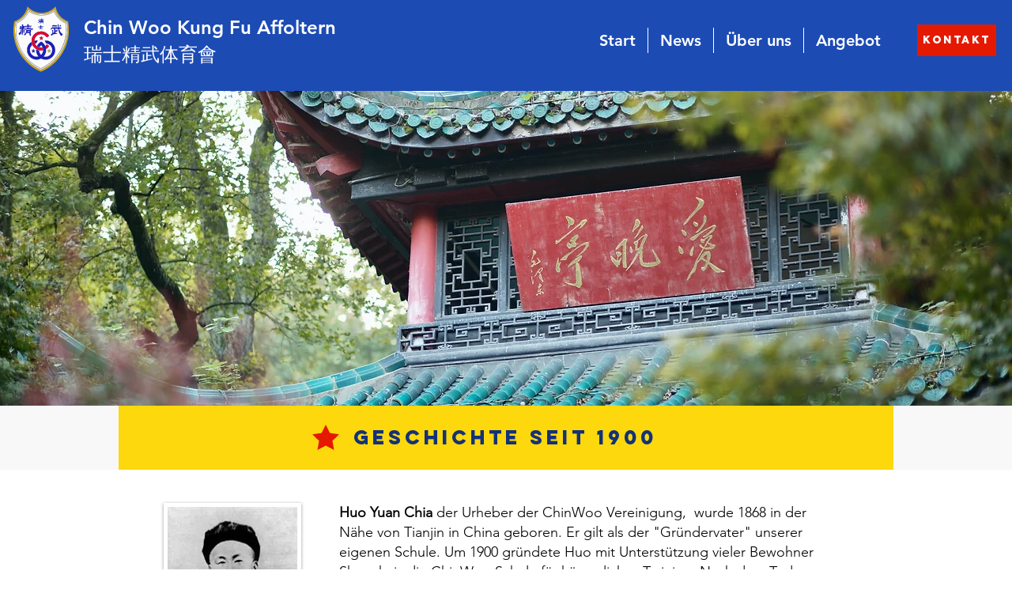

--- FILE ---
content_type: text/html; charset=UTF-8
request_url: https://www.chinwoo-affoltern.ch/geschichte
body_size: 209490
content:
<!DOCTYPE html>
<html lang="de">
<head>
  
  <!-- SEO Tags -->
  <title>Geschichte | Chinwoo Kung Fu  | Affoltern am Albis</title>
  <meta name="description" content="Geschichte des Chin Woo Kung Fu vom Gründer bis zum Schulleiter - Willi Vajda - der Chin Woo Kung Fu Schule Affoltern | Kampfsport | Kampfkunst| Kung Fu| | Qi Gong | Tai Chi | Taiji | Löwentanz | Sanda | Kickboxen | Karate| Judo | Meditation | Selbstverteidigung | Shows"/>
  <link rel="canonical" href="https://www.chinwoo-affoltern.ch/geschichte"/>
  <meta property="og:title" content="Geschichte | Chinwoo Kung Fu  | Affoltern am Albis"/>
  <meta property="og:description" content="Geschichte des Chin Woo Kung Fu vom Gründer bis zum Schulleiter - Willi Vajda - der Chin Woo Kung Fu Schule Affoltern | Kampfsport | Kampfkunst| Kung Fu| | Qi Gong | Tai Chi | Taiji | Löwentanz | Sanda | Kickboxen | Karate| Judo | Meditation | Selbstverteidigung | Shows"/>
  <meta property="og:image" content="https://static.wixstatic.com/media/2b28da_76ffd79c19324999a0dff8f879275971%7Emv2.png/v1/fit/w_2500,h_1330,al_c/2b28da_76ffd79c19324999a0dff8f879275971%7Emv2.png"/>
  <meta property="og:image:width" content="2500"/>
  <meta property="og:image:height" content="1330"/>
  <meta property="og:url" content="https://www.chinwoo-affoltern.ch/geschichte"/>
  <meta property="og:site_name" content="Chinwoo"/>
  <meta property="og:type" content="website"/>
  <meta name="google-site-verification" content="L9PmDoyofo8HxC31bmAomVsEya2N_EzUcvEqhSh8Hqk"/>
  <meta name="twitter:card" content="summary_large_image"/>
  <meta name="twitter:title" content="Geschichte | Chinwoo Kung Fu  | Affoltern am Albis"/>
  <meta name="twitter:description" content="Geschichte des Chin Woo Kung Fu vom Gründer bis zum Schulleiter - Willi Vajda - der Chin Woo Kung Fu Schule Affoltern | Kampfsport | Kampfkunst| Kung Fu| | Qi Gong | Tai Chi | Taiji | Löwentanz | Sanda | Kickboxen | Karate| Judo | Meditation | Selbstverteidigung | Shows"/>
  <meta name="twitter:image" content="https://static.wixstatic.com/media/2b28da_76ffd79c19324999a0dff8f879275971%7Emv2.png/v1/fit/w_2500,h_1330,al_c/2b28da_76ffd79c19324999a0dff8f879275971%7Emv2.png"/>

  
  <meta charset='utf-8'>
  <meta name="viewport" content="width=device-width, initial-scale=1" id="wixDesktopViewport" />
  <meta http-equiv="X-UA-Compatible" content="IE=edge">
  <meta name="generator" content="Wix.com Website Builder"/>

  <link rel="icon" sizes="192x192" href="https://static.wixstatic.com/media/2b28da_17e8f9f705244d158d0fc2732ed665c8%7Emv2.png/v1/fill/w_192%2Ch_192%2Clg_1%2Cusm_0.66_1.00_0.01/2b28da_17e8f9f705244d158d0fc2732ed665c8%7Emv2.png" type="image/png"/>
  <link rel="shortcut icon" href="https://static.wixstatic.com/media/2b28da_17e8f9f705244d158d0fc2732ed665c8%7Emv2.png/v1/fill/w_192%2Ch_192%2Clg_1%2Cusm_0.66_1.00_0.01/2b28da_17e8f9f705244d158d0fc2732ed665c8%7Emv2.png" type="image/png"/>
  <link rel="apple-touch-icon" href="https://static.wixstatic.com/media/2b28da_17e8f9f705244d158d0fc2732ed665c8%7Emv2.png/v1/fill/w_180%2Ch_180%2Clg_1%2Cusm_0.66_1.00_0.01/2b28da_17e8f9f705244d158d0fc2732ed665c8%7Emv2.png" type="image/png"/>

  <!-- Safari Pinned Tab Icon -->
  <!-- <link rel="mask-icon" href="https://static.wixstatic.com/media/2b28da_17e8f9f705244d158d0fc2732ed665c8%7Emv2.png/v1/fill/w_192%2Ch_192%2Clg_1%2Cusm_0.66_1.00_0.01/2b28da_17e8f9f705244d158d0fc2732ed665c8%7Emv2.png"> -->

  <!-- Original trials -->
  


  <!-- Segmenter Polyfill -->
  <script>
    if (!window.Intl || !window.Intl.Segmenter) {
      (function() {
        var script = document.createElement('script');
        script.src = 'https://static.parastorage.com/unpkg/@formatjs/intl-segmenter@11.7.10/polyfill.iife.js';
        document.head.appendChild(script);
      })();
    }
  </script>

  <!-- Legacy Polyfills -->
  <script nomodule="" src="https://static.parastorage.com/unpkg/core-js-bundle@3.2.1/minified.js"></script>
  <script nomodule="" src="https://static.parastorage.com/unpkg/focus-within-polyfill@5.0.9/dist/focus-within-polyfill.js"></script>

  <!-- Performance API Polyfills -->
  <script>
  (function () {
    var noop = function noop() {};
    if ("performance" in window === false) {
      window.performance = {};
    }
    window.performance.mark = performance.mark || noop;
    window.performance.measure = performance.measure || noop;
    if ("now" in window.performance === false) {
      var nowOffset = Date.now();
      if (performance.timing && performance.timing.navigationStart) {
        nowOffset = performance.timing.navigationStart;
      }
      window.performance.now = function now() {
        return Date.now() - nowOffset;
      };
    }
  })();
  </script>

  <!-- Globals Definitions -->
  <script>
    (function () {
      var now = Date.now()
      window.initialTimestamps = {
        initialTimestamp: now,
        initialRequestTimestamp: Math.round(performance.timeOrigin ? performance.timeOrigin : now - performance.now())
      }

      window.thunderboltTag = "libs-releases-GA-local"
      window.thunderboltVersion = "1.16761.0"
    })();
  </script>

  <!-- Essential Viewer Model -->
  <script type="application/json" id="wix-essential-viewer-model">{"fleetConfig":{"fleetName":"thunderbolt-seo-renderer","type":"GA","code":0},"mode":{"qa":false,"enableTestApi":false,"debug":false,"ssrIndicator":false,"ssrOnly":false,"siteAssetsFallback":"enable","versionIndicator":false},"componentsLibrariesTopology":[{"artifactId":"editor-elements","namespace":"wixui","url":"https:\/\/static.parastorage.com\/services\/editor-elements\/1.14838.0"},{"artifactId":"editor-elements","namespace":"dsgnsys","url":"https:\/\/static.parastorage.com\/services\/editor-elements\/1.14838.0"}],"siteFeaturesConfigs":{"sessionManager":{"isRunningInDifferentSiteContext":false}},"language":{"userLanguage":"de"},"siteAssets":{"clientTopology":{"mediaRootUrl":"https:\/\/static.wixstatic.com","staticMediaUrl":"https:\/\/static.wixstatic.com\/media","moduleRepoUrl":"https:\/\/static.parastorage.com\/unpkg","fileRepoUrl":"https:\/\/static.parastorage.com\/services","viewerAppsUrl":"https:\/\/viewer-apps.parastorage.com","viewerAssetsUrl":"https:\/\/viewer-assets.parastorage.com","siteAssetsUrl":"https:\/\/siteassets.parastorage.com","pageJsonServerUrls":["https:\/\/pages.parastorage.com","https:\/\/staticorigin.wixstatic.com","https:\/\/www.chinwoo-affoltern.ch","https:\/\/fallback.wix.com\/wix-html-editor-pages-webapp\/page"],"pathOfTBModulesInFileRepoForFallback":"wix-thunderbolt\/dist\/"}},"siteFeatures":["accessibility","appMonitoring","assetsLoader","builderContextProviders","builderModuleLoader","businessLogger","captcha","clickHandlerRegistrar","commonConfig","componentsLoader","componentsRegistry","consentPolicy","cyclicTabbing","domSelectors","environmentWixCodeSdk","environment","locationWixCodeSdk","mpaNavigation","navigationManager","navigationPhases","ooi","pages","panorama","passwordProtectedPage","protectedPages","renderer","reporter","router","scrollRestoration","seoWixCodeSdk","seo","sessionManager","siteMembersWixCodeSdk","siteMembers","siteScrollBlocker","siteWixCodeSdk","speculationRules","ssrCache","stores","structureApi","thunderboltInitializer","tpaCommons","translations","usedPlatformApis","warmupData","windowMessageRegistrar","windowWixCodeSdk","wixCustomElementComponent","wixEmbedsApi","componentsReact","platform"],"site":{"externalBaseUrl":"https:\/\/www.chinwoo-affoltern.ch","isSEO":true},"media":{"staticMediaUrl":"https:\/\/static.wixstatic.com\/media","mediaRootUrl":"https:\/\/static.wixstatic.com\/","staticVideoUrl":"https:\/\/video.wixstatic.com\/"},"requestUrl":"https:\/\/www.chinwoo-affoltern.ch\/geschichte","rollout":{"siteAssetsVersionsRollout":false,"isDACRollout":0,"isTBRollout":false},"commonConfig":{"brand":"wix","host":"VIEWER","bsi":"","consentPolicy":{},"consentPolicyHeader":{},"siteRevision":"393","renderingFlow":"NONE","language":"de","locale":"de-ch"},"interactionSampleRatio":0.01,"dynamicModelUrl":"https:\/\/www.chinwoo-affoltern.ch\/_api\/v2\/dynamicmodel","accessTokensUrl":"https:\/\/www.chinwoo-affoltern.ch\/_api\/v1\/access-tokens","isExcludedFromSecurityExperiments":false,"experiments":{"specs.thunderbolt.hardenFetchAndXHR":true,"specs.thunderbolt.securityExperiments":true}}</script>
  <script>window.viewerModel = JSON.parse(document.getElementById('wix-essential-viewer-model').textContent)</script>

  <script>
    window.commonConfig = viewerModel.commonConfig
  </script>

  
  <!-- BEGIN handleAccessTokens bundle -->

  <script data-url="https://static.parastorage.com/services/wix-thunderbolt/dist/handleAccessTokens.inline.4f2f9a53.bundle.min.js">(()=>{"use strict";function e(e){let{context:o,property:r,value:n,enumerable:i=!0}=e,c=e.get,l=e.set;if(!r||void 0===n&&!c&&!l)return new Error("property and value are required");let a=o||globalThis,s=a?.[r],u={};if(void 0!==n)u.value=n;else{if(c){let e=t(c);e&&(u.get=e)}if(l){let e=t(l);e&&(u.set=e)}}let p={...u,enumerable:i||!1,configurable:!1};void 0!==n&&(p.writable=!1);try{Object.defineProperty(a,r,p)}catch(e){return e instanceof TypeError?s:e}return s}function t(e,t){return"function"==typeof e?e:!0===e?.async&&"function"==typeof e.func?t?async function(t){return e.func(t)}:async function(){return e.func()}:"function"==typeof e?.func?e.func:void 0}try{e({property:"strictDefine",value:e})}catch{}try{e({property:"defineStrictObject",value:r})}catch{}try{e({property:"defineStrictMethod",value:n})}catch{}var o=["toString","toLocaleString","valueOf","constructor","prototype"];function r(t){let{context:n,property:c,propertiesToExclude:l=[],skipPrototype:a=!1,hardenPrototypePropertiesToExclude:s=[]}=t;if(!c)return new Error("property is required");let u=(n||globalThis)[c],p={},f=i(n,c);u&&("object"==typeof u||"function"==typeof u)&&Reflect.ownKeys(u).forEach(t=>{if(!l.includes(t)&&!o.includes(t)){let o=i(u,t);if(o&&(o.writable||o.configurable)){let{value:r,get:n,set:i,enumerable:c=!1}=o,l={};void 0!==r?l.value=r:n?l.get=n:i&&(l.set=i);try{let o=e({context:u,property:t,...l,enumerable:c});p[t]=o}catch(e){if(!(e instanceof TypeError))throw e;try{p[t]=o.value||o.get||o.set}catch{}}}}});let d={originalObject:u,originalProperties:p};if(!a&&void 0!==u?.prototype){let e=r({context:u,property:"prototype",propertiesToExclude:s,skipPrototype:!0});e instanceof Error||(d.originalPrototype=e?.originalObject,d.originalPrototypeProperties=e?.originalProperties)}return e({context:n,property:c,value:u,enumerable:f?.enumerable}),d}function n(t,o){let r=(o||globalThis)[t],n=i(o||globalThis,t);return r&&n&&(n.writable||n.configurable)?(Object.freeze(r),e({context:globalThis,property:t,value:r})):r}function i(e,t){if(e&&t)try{return Reflect.getOwnPropertyDescriptor(e,t)}catch{return}}function c(e){if("string"!=typeof e)return e;try{return decodeURIComponent(e).toLowerCase().trim()}catch{return e.toLowerCase().trim()}}function l(e,t){let o="";if("string"==typeof e)o=e.split("=")[0]?.trim()||"";else{if(!e||"string"!=typeof e.name)return!1;o=e.name}return t.has(c(o)||"")}function a(e,t){let o;return o="string"==typeof e?e.split(";").map(e=>e.trim()).filter(e=>e.length>0):e||[],o.filter(e=>!l(e,t))}var s=null;function u(){return null===s&&(s=typeof Document>"u"?void 0:Object.getOwnPropertyDescriptor(Document.prototype,"cookie")),s}function p(t,o){if(!globalThis?.cookieStore)return;let r=globalThis.cookieStore.get.bind(globalThis.cookieStore),n=globalThis.cookieStore.getAll.bind(globalThis.cookieStore),i=globalThis.cookieStore.set.bind(globalThis.cookieStore),c=globalThis.cookieStore.delete.bind(globalThis.cookieStore);return e({context:globalThis.CookieStore.prototype,property:"get",value:async function(e){return l(("string"==typeof e?e:e.name)||"",t)?null:r.call(this,e)},enumerable:!0}),e({context:globalThis.CookieStore.prototype,property:"getAll",value:async function(){return a(await n.apply(this,Array.from(arguments)),t)},enumerable:!0}),e({context:globalThis.CookieStore.prototype,property:"set",value:async function(){let e=Array.from(arguments);if(!l(1===e.length?e[0].name:e[0],t))return i.apply(this,e);o&&console.warn(o)},enumerable:!0}),e({context:globalThis.CookieStore.prototype,property:"delete",value:async function(){let e=Array.from(arguments);if(!l(1===e.length?e[0].name:e[0],t))return c.apply(this,e)},enumerable:!0}),e({context:globalThis.cookieStore,property:"prototype",value:globalThis.CookieStore.prototype,enumerable:!1}),e({context:globalThis,property:"cookieStore",value:globalThis.cookieStore,enumerable:!0}),{get:r,getAll:n,set:i,delete:c}}var f=["TextEncoder","TextDecoder","XMLHttpRequestEventTarget","EventTarget","URL","JSON","Reflect","Object","Array","Map","Set","WeakMap","WeakSet","Promise","Symbol","Error"],d=["addEventListener","removeEventListener","dispatchEvent","encodeURI","encodeURIComponent","decodeURI","decodeURIComponent"];const y=(e,t)=>{try{const o=t?t.get.call(document):document.cookie;return o.split(";").map(e=>e.trim()).filter(t=>t?.startsWith(e))[0]?.split("=")[1]}catch(e){return""}},g=(e="",t="",o="/")=>`${e}=; ${t?`domain=${t};`:""} max-age=0; path=${o}; expires=Thu, 01 Jan 1970 00:00:01 GMT`;function m(){(function(){if("undefined"!=typeof window){const e=performance.getEntriesByType("navigation")[0];return"back_forward"===(e?.type||"")}return!1})()&&function(){const{counter:e}=function(){const e=b("getItem");if(e){const[t,o]=e.split("-"),r=o?parseInt(o,10):0;if(r>=3){const e=t?Number(t):0;if(Date.now()-e>6e4)return{counter:0}}return{counter:r}}return{counter:0}}();e<3?(!function(e=1){b("setItem",`${Date.now()}-${e}`)}(e+1),window.location.reload()):console.error("ATS: Max reload attempts reached")}()}function b(e,t){try{return sessionStorage[e]("reload",t||"")}catch(e){console.error("ATS: Error calling sessionStorage:",e)}}const h="client-session-bind",v="sec-fetch-unsupported",{experiments:w}=window.viewerModel,T=[h,"client-binding",v,"svSession","smSession","server-session-bind","wixSession2","wixSession3"].map(e=>e.toLowerCase()),{cookie:S}=function(t,o){let r=new Set(t);return e({context:document,property:"cookie",set:{func:e=>function(e,t,o,r){let n=u(),i=c(t.split(";")[0]||"")||"";[...o].every(e=>!i.startsWith(e.toLowerCase()))&&n?.set?n.set.call(e,t):r&&console.warn(r)}(document,e,r,o)},get:{func:()=>function(e,t){let o=u();if(!o?.get)throw new Error("Cookie descriptor or getter not available");return a(o.get.call(e),t).join("; ")}(document,r)},enumerable:!0}),{cookieStore:p(r,o),cookie:u()}}(T),k="tbReady",x="security_overrideGlobals",{experiments:E,siteFeaturesConfigs:C,accessTokensUrl:P}=window.viewerModel,R=P,M={},O=(()=>{const e=y(h,S);if(w["specs.thunderbolt.browserCacheReload"]){y(v,S)||e?b("removeItem"):m()}return(()=>{const e=g(h),t=g(h,location.hostname);S.set.call(document,e),S.set.call(document,t)})(),e})();O&&(M["client-binding"]=O);const D=fetch;addEventListener(k,function e(t){const{logger:o}=t.detail;try{window.tb.init({fetch:D,fetchHeaders:M})}catch(e){const t=new Error("TB003");o.meter(`${x}_${t.message}`,{paramsOverrides:{errorType:x,eventString:t.message}}),window?.viewerModel?.mode.debug&&console.error(e)}finally{removeEventListener(k,e)}}),E["specs.thunderbolt.hardenFetchAndXHR"]||(window.fetchDynamicModel=()=>C.sessionManager.isRunningInDifferentSiteContext?Promise.resolve({}):fetch(R,{credentials:"same-origin",headers:M}).then(function(e){if(!e.ok)throw new Error(`[${e.status}]${e.statusText}`);return e.json()}),window.dynamicModelPromise=window.fetchDynamicModel())})();
//# sourceMappingURL=https://static.parastorage.com/services/wix-thunderbolt/dist/handleAccessTokens.inline.4f2f9a53.bundle.min.js.map</script>

<!-- END handleAccessTokens bundle -->

<!-- BEGIN overrideGlobals bundle -->

<script data-url="https://static.parastorage.com/services/wix-thunderbolt/dist/overrideGlobals.inline.ec13bfcf.bundle.min.js">(()=>{"use strict";function e(e){let{context:r,property:o,value:n,enumerable:i=!0}=e,c=e.get,a=e.set;if(!o||void 0===n&&!c&&!a)return new Error("property and value are required");let l=r||globalThis,u=l?.[o],s={};if(void 0!==n)s.value=n;else{if(c){let e=t(c);e&&(s.get=e)}if(a){let e=t(a);e&&(s.set=e)}}let p={...s,enumerable:i||!1,configurable:!1};void 0!==n&&(p.writable=!1);try{Object.defineProperty(l,o,p)}catch(e){return e instanceof TypeError?u:e}return u}function t(e,t){return"function"==typeof e?e:!0===e?.async&&"function"==typeof e.func?t?async function(t){return e.func(t)}:async function(){return e.func()}:"function"==typeof e?.func?e.func:void 0}try{e({property:"strictDefine",value:e})}catch{}try{e({property:"defineStrictObject",value:o})}catch{}try{e({property:"defineStrictMethod",value:n})}catch{}var r=["toString","toLocaleString","valueOf","constructor","prototype"];function o(t){let{context:n,property:c,propertiesToExclude:a=[],skipPrototype:l=!1,hardenPrototypePropertiesToExclude:u=[]}=t;if(!c)return new Error("property is required");let s=(n||globalThis)[c],p={},f=i(n,c);s&&("object"==typeof s||"function"==typeof s)&&Reflect.ownKeys(s).forEach(t=>{if(!a.includes(t)&&!r.includes(t)){let r=i(s,t);if(r&&(r.writable||r.configurable)){let{value:o,get:n,set:i,enumerable:c=!1}=r,a={};void 0!==o?a.value=o:n?a.get=n:i&&(a.set=i);try{let r=e({context:s,property:t,...a,enumerable:c});p[t]=r}catch(e){if(!(e instanceof TypeError))throw e;try{p[t]=r.value||r.get||r.set}catch{}}}}});let d={originalObject:s,originalProperties:p};if(!l&&void 0!==s?.prototype){let e=o({context:s,property:"prototype",propertiesToExclude:u,skipPrototype:!0});e instanceof Error||(d.originalPrototype=e?.originalObject,d.originalPrototypeProperties=e?.originalProperties)}return e({context:n,property:c,value:s,enumerable:f?.enumerable}),d}function n(t,r){let o=(r||globalThis)[t],n=i(r||globalThis,t);return o&&n&&(n.writable||n.configurable)?(Object.freeze(o),e({context:globalThis,property:t,value:o})):o}function i(e,t){if(e&&t)try{return Reflect.getOwnPropertyDescriptor(e,t)}catch{return}}function c(e){if("string"!=typeof e)return e;try{return decodeURIComponent(e).toLowerCase().trim()}catch{return e.toLowerCase().trim()}}function a(e,t){return e instanceof Headers?e.forEach((r,o)=>{l(o,t)||e.delete(o)}):Object.keys(e).forEach(r=>{l(r,t)||delete e[r]}),e}function l(e,t){return!t.has(c(e)||"")}function u(e,t){let r=!0,o=function(e){let t,r;if(globalThis.Request&&e instanceof Request)t=e.url;else{if("function"!=typeof e?.toString)throw new Error("Unsupported type for url");t=e.toString()}try{return new URL(t).pathname}catch{return r=t.replace(/#.+/gi,"").split("?").shift(),r.startsWith("/")?r:`/${r}`}}(e),n=c(o);return n&&t.some(e=>n.includes(e))&&(r=!1),r}function s(t,r,o){let n=fetch,i=XMLHttpRequest,c=new Set(r);function s(){let e=new i,r=e.open,n=e.setRequestHeader;return e.open=function(){let n=Array.from(arguments),i=n[1];if(n.length<2||u(i,t))return r.apply(e,n);throw new Error(o||`Request not allowed for path ${i}`)},e.setRequestHeader=function(t,r){l(decodeURIComponent(t),c)&&n.call(e,t,r)},e}return e({property:"fetch",value:function(){let e=function(e,t){return globalThis.Request&&e[0]instanceof Request&&e[0]?.headers?a(e[0].headers,t):e[1]?.headers&&a(e[1].headers,t),e}(arguments,c);return u(arguments[0],t)?n.apply(globalThis,Array.from(e)):new Promise((e,t)=>{t(new Error(o||`Request not allowed for path ${arguments[0]}`))})},enumerable:!0}),e({property:"XMLHttpRequest",value:s,enumerable:!0}),Object.keys(i).forEach(e=>{s[e]=i[e]}),{fetch:n,XMLHttpRequest:i}}var p=["TextEncoder","TextDecoder","XMLHttpRequestEventTarget","EventTarget","URL","JSON","Reflect","Object","Array","Map","Set","WeakMap","WeakSet","Promise","Symbol","Error"],f=["addEventListener","removeEventListener","dispatchEvent","encodeURI","encodeURIComponent","decodeURI","decodeURIComponent"];const d=function(){let t=globalThis.open,r=document.open;function o(e,r,o){let n="string"!=typeof e,i=t.call(window,e,r,o);return n||e&&function(e){return e.startsWith("//")&&/(?:[a-z0-9](?:[a-z0-9-]{0,61}[a-z0-9])?\.)+[a-z0-9][a-z0-9-]{0,61}[a-z0-9]/g.test(`${location.protocol}:${e}`)&&(e=`${location.protocol}${e}`),!e.startsWith("http")||new URL(e).hostname===location.hostname}(e)?{}:i}return e({property:"open",value:o,context:globalThis,enumerable:!0}),e({property:"open",value:function(e,t,n){return e?o(e,t,n):r.call(document,e||"",t||"",n||"")},context:document,enumerable:!0}),{open:t,documentOpen:r}},y=function(){let t=document.createElement,r=Element.prototype.setAttribute,o=Element.prototype.setAttributeNS;return e({property:"createElement",context:document,value:function(n,i){let a=t.call(document,n,i);if("iframe"===c(n)){e({property:"srcdoc",context:a,get:()=>"",set:()=>{console.warn("`srcdoc` is not allowed in iframe elements.")}});let t=function(e,t){"srcdoc"!==e.toLowerCase()?r.call(a,e,t):console.warn("`srcdoc` attribute is not allowed to be set.")},n=function(e,t,r){"srcdoc"!==t.toLowerCase()?o.call(a,e,t,r):console.warn("`srcdoc` attribute is not allowed to be set.")};a.setAttribute=t,a.setAttributeNS=n}return a},enumerable:!0}),{createElement:t,setAttribute:r,setAttributeNS:o}},m=["client-binding"],b=["/_api/v1/access-tokens","/_api/v2/dynamicmodel","/_api/one-app-session-web/v3/businesses"],h=function(){let t=setTimeout,r=setInterval;return o("setTimeout",0,globalThis),o("setInterval",0,globalThis),{setTimeout:t,setInterval:r};function o(t,r,o){let n=o||globalThis,i=n[t];if(!i||"function"!=typeof i)throw new Error(`Function ${t} not found or is not a function`);e({property:t,value:function(){let e=Array.from(arguments);if("string"!=typeof e[r])return i.apply(n,e);console.warn(`Calling ${t} with a String Argument at index ${r} is not allowed`)},context:o,enumerable:!0})}},v=function(){if(navigator&&"serviceWorker"in navigator){let t=navigator.serviceWorker.register;return e({context:navigator.serviceWorker,property:"register",value:function(){console.log("Service worker registration is not allowed")},enumerable:!0}),{register:t}}return{}};performance.mark("overrideGlobals started");const{isExcludedFromSecurityExperiments:g,experiments:w}=window.viewerModel,E=!g&&w["specs.thunderbolt.securityExperiments"];try{d(),E&&y(),w["specs.thunderbolt.hardenFetchAndXHR"]&&E&&s(b,m),v(),(e=>{let t=[],r=[];r=r.concat(["TextEncoder","TextDecoder"]),e&&(r=r.concat(["XMLHttpRequestEventTarget","EventTarget"])),r=r.concat(["URL","JSON"]),e&&(t=t.concat(["addEventListener","removeEventListener"])),t=t.concat(["encodeURI","encodeURIComponent","decodeURI","decodeURIComponent"]),r=r.concat(["String","Number"]),e&&r.push("Object"),r=r.concat(["Reflect"]),t.forEach(e=>{n(e),["addEventListener","removeEventListener"].includes(e)&&n(e,document)}),r.forEach(e=>{o({property:e})})})(E),E&&h()}catch(e){window?.viewerModel?.mode.debug&&console.error(e);const t=new Error("TB006");window.fedops?.reportError(t,"security_overrideGlobals"),window.Sentry?window.Sentry.captureException(t):globalThis.defineStrictProperty("sentryBuffer",[t],window,!1)}performance.mark("overrideGlobals ended")})();
//# sourceMappingURL=https://static.parastorage.com/services/wix-thunderbolt/dist/overrideGlobals.inline.ec13bfcf.bundle.min.js.map</script>

<!-- END overrideGlobals bundle -->


  
  <script>
    window.commonConfig = viewerModel.commonConfig

	
  </script>

  <!-- Initial CSS -->
  <style data-url="https://static.parastorage.com/services/wix-thunderbolt/dist/main.347af09f.min.css">@keyframes slide-horizontal-new{0%{transform:translateX(100%)}}@keyframes slide-horizontal-old{80%{opacity:1}to{opacity:0;transform:translateX(-100%)}}@keyframes slide-vertical-new{0%{transform:translateY(-100%)}}@keyframes slide-vertical-old{80%{opacity:1}to{opacity:0;transform:translateY(100%)}}@keyframes out-in-new{0%{opacity:0}}@keyframes out-in-old{to{opacity:0}}:root:active-view-transition{view-transition-name:none}::view-transition{pointer-events:none}:root:active-view-transition::view-transition-new(page-group),:root:active-view-transition::view-transition-old(page-group){animation-duration:.6s;cursor:wait;pointer-events:all}:root:active-view-transition-type(SlideHorizontal)::view-transition-old(page-group){animation:slide-horizontal-old .6s cubic-bezier(.83,0,.17,1) forwards;mix-blend-mode:normal}:root:active-view-transition-type(SlideHorizontal)::view-transition-new(page-group){animation:slide-horizontal-new .6s cubic-bezier(.83,0,.17,1) backwards;mix-blend-mode:normal}:root:active-view-transition-type(SlideVertical)::view-transition-old(page-group){animation:slide-vertical-old .6s cubic-bezier(.83,0,.17,1) forwards;mix-blend-mode:normal}:root:active-view-transition-type(SlideVertical)::view-transition-new(page-group){animation:slide-vertical-new .6s cubic-bezier(.83,0,.17,1) backwards;mix-blend-mode:normal}:root:active-view-transition-type(OutIn)::view-transition-old(page-group){animation:out-in-old .35s cubic-bezier(.22,1,.36,1) forwards}:root:active-view-transition-type(OutIn)::view-transition-new(page-group){animation:out-in-new .35s cubic-bezier(.64,0,.78,0) .35s backwards}@media(prefers-reduced-motion:reduce){::view-transition-group(*),::view-transition-new(*),::view-transition-old(*){animation:none!important}}body,html{background:transparent;border:0;margin:0;outline:0;padding:0;vertical-align:baseline}body{--scrollbar-width:0px;font-family:Arial,Helvetica,sans-serif;font-size:10px}body,html{height:100%}body{overflow-x:auto;overflow-y:scroll}body:not(.responsive) #site-root{min-width:var(--site-width);width:100%}body:not([data-js-loaded]) [data-hide-prejs]{visibility:hidden}interact-element{display:contents}#SITE_CONTAINER{position:relative}:root{--one-unit:1vw;--section-max-width:9999px;--spx-stopper-max:9999px;--spx-stopper-min:0px;--browser-zoom:1}@supports(-webkit-appearance:none) and (stroke-color:transparent){:root{--safari-sticky-fix:opacity;--experimental-safari-sticky-fix:translateZ(0)}}@supports(container-type:inline-size){:root{--one-unit:1cqw}}[id^=oldHoverBox-]{mix-blend-mode:plus-lighter;transition:opacity .5s ease,visibility .5s ease}[data-mesh-id$=inlineContent-gridContainer]:has(>[id^=oldHoverBox-]){isolation:isolate}</style>
<style data-url="https://static.parastorage.com/services/wix-thunderbolt/dist/main.renderer.9cb0985f.min.css">a,abbr,acronym,address,applet,b,big,blockquote,button,caption,center,cite,code,dd,del,dfn,div,dl,dt,em,fieldset,font,footer,form,h1,h2,h3,h4,h5,h6,header,i,iframe,img,ins,kbd,label,legend,li,nav,object,ol,p,pre,q,s,samp,section,small,span,strike,strong,sub,sup,table,tbody,td,tfoot,th,thead,title,tr,tt,u,ul,var{background:transparent;border:0;margin:0;outline:0;padding:0;vertical-align:baseline}input,select,textarea{box-sizing:border-box;font-family:Helvetica,Arial,sans-serif}ol,ul{list-style:none}blockquote,q{quotes:none}ins{text-decoration:none}del{text-decoration:line-through}table{border-collapse:collapse;border-spacing:0}a{cursor:pointer;text-decoration:none}.testStyles{overflow-y:hidden}.reset-button{-webkit-appearance:none;background:none;border:0;color:inherit;font:inherit;line-height:normal;outline:0;overflow:visible;padding:0;-webkit-user-select:none;-moz-user-select:none;-ms-user-select:none}:focus{outline:none}body.device-mobile-optimized:not(.disable-site-overflow){overflow-x:hidden;overflow-y:scroll}body.device-mobile-optimized:not(.responsive) #SITE_CONTAINER{margin-left:auto;margin-right:auto;overflow-x:visible;position:relative;width:320px}body.device-mobile-optimized:not(.responsive):not(.blockSiteScrolling) #SITE_CONTAINER{margin-top:0}body.device-mobile-optimized>*{max-width:100%!important}body.device-mobile-optimized #site-root{overflow-x:hidden;overflow-y:hidden}@supports(overflow:clip){body.device-mobile-optimized #site-root{overflow-x:clip;overflow-y:clip}}body.device-mobile-non-optimized #SITE_CONTAINER #site-root{overflow-x:clip;overflow-y:clip}body.device-mobile-non-optimized.fullScreenMode{background-color:#5f6360}body.device-mobile-non-optimized.fullScreenMode #MOBILE_ACTIONS_MENU,body.device-mobile-non-optimized.fullScreenMode #SITE_BACKGROUND,body.device-mobile-non-optimized.fullScreenMode #site-root,body.fullScreenMode #WIX_ADS{visibility:hidden}body.fullScreenMode{overflow-x:hidden!important;overflow-y:hidden!important}body.fullScreenMode.device-mobile-optimized #TINY_MENU{opacity:0;pointer-events:none}body.fullScreenMode-scrollable.device-mobile-optimized{overflow-x:hidden!important;overflow-y:auto!important}body.fullScreenMode-scrollable.device-mobile-optimized #masterPage,body.fullScreenMode-scrollable.device-mobile-optimized #site-root{overflow-x:hidden!important;overflow-y:hidden!important}body.fullScreenMode-scrollable.device-mobile-optimized #SITE_BACKGROUND,body.fullScreenMode-scrollable.device-mobile-optimized #masterPage{height:auto!important}body.fullScreenMode-scrollable.device-mobile-optimized #masterPage.mesh-layout{height:0!important}body.blockSiteScrolling,body.siteScrollingBlocked{position:fixed;width:100%}body.blockSiteScrolling #SITE_CONTAINER{margin-top:calc(var(--blocked-site-scroll-margin-top)*-1)}#site-root{margin:0 auto;min-height:100%;position:relative;top:var(--wix-ads-height)}#site-root img:not([src]){visibility:hidden}#site-root svg img:not([src]){visibility:visible}.auto-generated-link{color:inherit}#SCROLL_TO_BOTTOM,#SCROLL_TO_TOP{height:0}.has-click-trigger{cursor:pointer}.fullScreenOverlay{bottom:0;display:flex;justify-content:center;left:0;overflow-y:hidden;position:fixed;right:0;top:-60px;z-index:1005}.fullScreenOverlay>.fullScreenOverlayContent{bottom:0;left:0;margin:0 auto;overflow:hidden;position:absolute;right:0;top:60px;transform:translateZ(0)}[data-mesh-id$=centeredContent],[data-mesh-id$=form],[data-mesh-id$=inlineContent]{pointer-events:none;position:relative}[data-mesh-id$=-gridWrapper],[data-mesh-id$=-rotated-wrapper]{pointer-events:none}[data-mesh-id$=-gridContainer]>*,[data-mesh-id$=-rotated-wrapper]>*,[data-mesh-id$=inlineContent]>:not([data-mesh-id$=-gridContainer]){pointer-events:auto}.device-mobile-optimized #masterPage.mesh-layout #SOSP_CONTAINER_CUSTOM_ID{grid-area:2/1/3/2;-ms-grid-row:2;position:relative}#masterPage.mesh-layout{-ms-grid-rows:max-content max-content min-content max-content;-ms-grid-columns:100%;align-items:start;display:-ms-grid;display:grid;grid-template-columns:100%;grid-template-rows:max-content max-content min-content max-content;justify-content:stretch}#masterPage.mesh-layout #PAGES_CONTAINER,#masterPage.mesh-layout #SITE_FOOTER-placeholder,#masterPage.mesh-layout #SITE_FOOTER_WRAPPER,#masterPage.mesh-layout #SITE_HEADER-placeholder,#masterPage.mesh-layout #SITE_HEADER_WRAPPER,#masterPage.mesh-layout #SOSP_CONTAINER_CUSTOM_ID[data-state~=mobileView],#masterPage.mesh-layout #soapAfterPagesContainer,#masterPage.mesh-layout #soapBeforePagesContainer{-ms-grid-row-align:start;-ms-grid-column-align:start;-ms-grid-column:1}#masterPage.mesh-layout #SITE_HEADER-placeholder,#masterPage.mesh-layout #SITE_HEADER_WRAPPER{grid-area:1/1/2/2;-ms-grid-row:1}#masterPage.mesh-layout #PAGES_CONTAINER,#masterPage.mesh-layout #soapAfterPagesContainer,#masterPage.mesh-layout #soapBeforePagesContainer{grid-area:3/1/4/2;-ms-grid-row:3}#masterPage.mesh-layout #soapAfterPagesContainer,#masterPage.mesh-layout #soapBeforePagesContainer{width:100%}#masterPage.mesh-layout #PAGES_CONTAINER{align-self:stretch}#masterPage.mesh-layout main#PAGES_CONTAINER{display:block}#masterPage.mesh-layout #SITE_FOOTER-placeholder,#masterPage.mesh-layout #SITE_FOOTER_WRAPPER{grid-area:4/1/5/2;-ms-grid-row:4}#masterPage.mesh-layout #SITE_PAGES,#masterPage.mesh-layout [data-mesh-id=PAGES_CONTAINERcenteredContent],#masterPage.mesh-layout [data-mesh-id=PAGES_CONTAINERinlineContent]{height:100%}#masterPage.mesh-layout.desktop>*{width:100%}#masterPage.mesh-layout #PAGES_CONTAINER,#masterPage.mesh-layout #SITE_FOOTER,#masterPage.mesh-layout #SITE_FOOTER_WRAPPER,#masterPage.mesh-layout #SITE_HEADER,#masterPage.mesh-layout #SITE_HEADER_WRAPPER,#masterPage.mesh-layout #SITE_PAGES,#masterPage.mesh-layout #masterPageinlineContent{position:relative}#masterPage.mesh-layout #SITE_HEADER{grid-area:1/1/2/2}#masterPage.mesh-layout #SITE_FOOTER{grid-area:4/1/5/2}#masterPage.mesh-layout.overflow-x-clip #SITE_FOOTER,#masterPage.mesh-layout.overflow-x-clip #SITE_HEADER{overflow-x:clip}[data-z-counter]{z-index:0}[data-z-counter="0"]{z-index:auto}.wixSiteProperties{-webkit-font-smoothing:antialiased;-moz-osx-font-smoothing:grayscale}:root{--wst-button-color-fill-primary:rgb(var(--color_48));--wst-button-color-border-primary:rgb(var(--color_49));--wst-button-color-text-primary:rgb(var(--color_50));--wst-button-color-fill-primary-hover:rgb(var(--color_51));--wst-button-color-border-primary-hover:rgb(var(--color_52));--wst-button-color-text-primary-hover:rgb(var(--color_53));--wst-button-color-fill-primary-disabled:rgb(var(--color_54));--wst-button-color-border-primary-disabled:rgb(var(--color_55));--wst-button-color-text-primary-disabled:rgb(var(--color_56));--wst-button-color-fill-secondary:rgb(var(--color_57));--wst-button-color-border-secondary:rgb(var(--color_58));--wst-button-color-text-secondary:rgb(var(--color_59));--wst-button-color-fill-secondary-hover:rgb(var(--color_60));--wst-button-color-border-secondary-hover:rgb(var(--color_61));--wst-button-color-text-secondary-hover:rgb(var(--color_62));--wst-button-color-fill-secondary-disabled:rgb(var(--color_63));--wst-button-color-border-secondary-disabled:rgb(var(--color_64));--wst-button-color-text-secondary-disabled:rgb(var(--color_65));--wst-color-fill-base-1:rgb(var(--color_36));--wst-color-fill-base-2:rgb(var(--color_37));--wst-color-fill-base-shade-1:rgb(var(--color_38));--wst-color-fill-base-shade-2:rgb(var(--color_39));--wst-color-fill-base-shade-3:rgb(var(--color_40));--wst-color-fill-accent-1:rgb(var(--color_41));--wst-color-fill-accent-2:rgb(var(--color_42));--wst-color-fill-accent-3:rgb(var(--color_43));--wst-color-fill-accent-4:rgb(var(--color_44));--wst-color-fill-background-primary:rgb(var(--color_11));--wst-color-fill-background-secondary:rgb(var(--color_12));--wst-color-text-primary:rgb(var(--color_15));--wst-color-text-secondary:rgb(var(--color_14));--wst-color-action:rgb(var(--color_18));--wst-color-disabled:rgb(var(--color_39));--wst-color-title:rgb(var(--color_45));--wst-color-subtitle:rgb(var(--color_46));--wst-color-line:rgb(var(--color_47));--wst-font-style-h2:var(--font_2);--wst-font-style-h3:var(--font_3);--wst-font-style-h4:var(--font_4);--wst-font-style-h5:var(--font_5);--wst-font-style-h6:var(--font_6);--wst-font-style-body-large:var(--font_7);--wst-font-style-body-medium:var(--font_8);--wst-font-style-body-small:var(--font_9);--wst-font-style-body-x-small:var(--font_10);--wst-color-custom-1:rgb(var(--color_13));--wst-color-custom-2:rgb(var(--color_16));--wst-color-custom-3:rgb(var(--color_17));--wst-color-custom-4:rgb(var(--color_19));--wst-color-custom-5:rgb(var(--color_20));--wst-color-custom-6:rgb(var(--color_21));--wst-color-custom-7:rgb(var(--color_22));--wst-color-custom-8:rgb(var(--color_23));--wst-color-custom-9:rgb(var(--color_24));--wst-color-custom-10:rgb(var(--color_25));--wst-color-custom-11:rgb(var(--color_26));--wst-color-custom-12:rgb(var(--color_27));--wst-color-custom-13:rgb(var(--color_28));--wst-color-custom-14:rgb(var(--color_29));--wst-color-custom-15:rgb(var(--color_30));--wst-color-custom-16:rgb(var(--color_31));--wst-color-custom-17:rgb(var(--color_32));--wst-color-custom-18:rgb(var(--color_33));--wst-color-custom-19:rgb(var(--color_34));--wst-color-custom-20:rgb(var(--color_35))}.wix-presets-wrapper{display:contents}</style>

  <meta name="format-detection" content="telephone=no">
  <meta name="skype_toolbar" content="skype_toolbar_parser_compatible">
  
  

  

  

  <!-- head performance data start -->
  
  <!-- head performance data end -->
  

    


    
<style data-href="https://static.parastorage.com/services/editor-elements-library/dist/thunderbolt/rb_wixui.thunderbolt_bootstrap.a1b00b19.min.css">.cwL6XW{cursor:pointer}.sNF2R0{opacity:0}.hLoBV3{transition:opacity var(--transition-duration) cubic-bezier(.37,0,.63,1)}.Rdf41z,.hLoBV3{opacity:1}.ftlZWo{transition:opacity var(--transition-duration) cubic-bezier(.37,0,.63,1)}.ATGlOr,.ftlZWo{opacity:0}.KQSXD0{transition:opacity var(--transition-duration) cubic-bezier(.64,0,.78,0)}.KQSXD0,.pagQKE{opacity:1}._6zG5H{opacity:0;transition:opacity var(--transition-duration) cubic-bezier(.22,1,.36,1)}.BB49uC{transform:translateX(100%)}.j9xE1V{transition:transform var(--transition-duration) cubic-bezier(.87,0,.13,1)}.ICs7Rs,.j9xE1V{transform:translateX(0)}.DxijZJ{transition:transform var(--transition-duration) cubic-bezier(.87,0,.13,1)}.B5kjYq,.DxijZJ{transform:translateX(-100%)}.cJijIV{transition:transform var(--transition-duration) cubic-bezier(.87,0,.13,1)}.cJijIV,.hOxaWM{transform:translateX(0)}.T9p3fN{transform:translateX(100%);transition:transform var(--transition-duration) cubic-bezier(.87,0,.13,1)}.qDxYJm{transform:translateY(100%)}.aA9V0P{transition:transform var(--transition-duration) cubic-bezier(.87,0,.13,1)}.YPXPAS,.aA9V0P{transform:translateY(0)}.Xf2zsA{transition:transform var(--transition-duration) cubic-bezier(.87,0,.13,1)}.Xf2zsA,.y7Kt7s{transform:translateY(-100%)}.EeUgMu{transition:transform var(--transition-duration) cubic-bezier(.87,0,.13,1)}.EeUgMu,.fdHrtm{transform:translateY(0)}.WIFaG4{transform:translateY(100%);transition:transform var(--transition-duration) cubic-bezier(.87,0,.13,1)}body:not(.responsive) .JsJXaX{overflow-x:clip}:root:active-view-transition .JsJXaX{view-transition-name:page-group}.AnQkDU{display:grid;grid-template-columns:1fr;grid-template-rows:1fr;height:100%}.AnQkDU>div{align-self:stretch!important;grid-area:1/1/2/2;justify-self:stretch!important}.StylableButton2545352419__root{-archetype:box;border:none;box-sizing:border-box;cursor:pointer;display:block;height:100%;min-height:10px;min-width:10px;padding:0;touch-action:manipulation;width:100%}.StylableButton2545352419__root[disabled]{pointer-events:none}.StylableButton2545352419__root:not(:hover):not([disabled]).StylableButton2545352419--hasBackgroundColor{background-color:var(--corvid-background-color)!important}.StylableButton2545352419__root:hover:not([disabled]).StylableButton2545352419--hasHoverBackgroundColor{background-color:var(--corvid-hover-background-color)!important}.StylableButton2545352419__root:not(:hover)[disabled].StylableButton2545352419--hasDisabledBackgroundColor{background-color:var(--corvid-disabled-background-color)!important}.StylableButton2545352419__root:not(:hover):not([disabled]).StylableButton2545352419--hasBorderColor{border-color:var(--corvid-border-color)!important}.StylableButton2545352419__root:hover:not([disabled]).StylableButton2545352419--hasHoverBorderColor{border-color:var(--corvid-hover-border-color)!important}.StylableButton2545352419__root:not(:hover)[disabled].StylableButton2545352419--hasDisabledBorderColor{border-color:var(--corvid-disabled-border-color)!important}.StylableButton2545352419__root.StylableButton2545352419--hasBorderRadius{border-radius:var(--corvid-border-radius)!important}.StylableButton2545352419__root.StylableButton2545352419--hasBorderWidth{border-width:var(--corvid-border-width)!important}.StylableButton2545352419__root:not(:hover):not([disabled]).StylableButton2545352419--hasColor,.StylableButton2545352419__root:not(:hover):not([disabled]).StylableButton2545352419--hasColor .StylableButton2545352419__label{color:var(--corvid-color)!important}.StylableButton2545352419__root:hover:not([disabled]).StylableButton2545352419--hasHoverColor,.StylableButton2545352419__root:hover:not([disabled]).StylableButton2545352419--hasHoverColor .StylableButton2545352419__label{color:var(--corvid-hover-color)!important}.StylableButton2545352419__root:not(:hover)[disabled].StylableButton2545352419--hasDisabledColor,.StylableButton2545352419__root:not(:hover)[disabled].StylableButton2545352419--hasDisabledColor .StylableButton2545352419__label{color:var(--corvid-disabled-color)!important}.StylableButton2545352419__link{-archetype:box;box-sizing:border-box;color:#000;text-decoration:none}.StylableButton2545352419__container{align-items:center;display:flex;flex-basis:auto;flex-direction:row;flex-grow:1;height:100%;justify-content:center;overflow:hidden;transition:all .2s ease,visibility 0s;width:100%}.StylableButton2545352419__label{-archetype:text;-controller-part-type:LayoutChildDisplayDropdown,LayoutFlexChildSpacing(first);max-width:100%;min-width:1.8em;overflow:hidden;text-align:center;text-overflow:ellipsis;transition:inherit;white-space:nowrap}.StylableButton2545352419__root.StylableButton2545352419--isMaxContent .StylableButton2545352419__label{text-overflow:unset}.StylableButton2545352419__root.StylableButton2545352419--isWrapText .StylableButton2545352419__label{min-width:10px;overflow-wrap:break-word;white-space:break-spaces;word-break:break-word}.StylableButton2545352419__icon{-archetype:icon;-controller-part-type:LayoutChildDisplayDropdown,LayoutFlexChildSpacing(last);flex-shrink:0;height:50px;min-width:1px;transition:inherit}.StylableButton2545352419__icon.StylableButton2545352419--override{display:block!important}.StylableButton2545352419__icon svg,.StylableButton2545352419__icon>span{display:flex;height:inherit;width:inherit}.StylableButton2545352419__root:not(:hover):not([disalbed]).StylableButton2545352419--hasIconColor .StylableButton2545352419__icon svg{fill:var(--corvid-icon-color)!important;stroke:var(--corvid-icon-color)!important}.StylableButton2545352419__root:hover:not([disabled]).StylableButton2545352419--hasHoverIconColor .StylableButton2545352419__icon svg{fill:var(--corvid-hover-icon-color)!important;stroke:var(--corvid-hover-icon-color)!important}.StylableButton2545352419__root:not(:hover)[disabled].StylableButton2545352419--hasDisabledIconColor .StylableButton2545352419__icon svg{fill:var(--corvid-disabled-icon-color)!important;stroke:var(--corvid-disabled-icon-color)!important}.aeyn4z{bottom:0;left:0;position:absolute;right:0;top:0}.qQrFOK{cursor:pointer}.VDJedC{-webkit-tap-highlight-color:rgba(0,0,0,0);fill:var(--corvid-fill-color,var(--fill));fill-opacity:var(--fill-opacity);stroke:var(--corvid-stroke-color,var(--stroke));stroke-opacity:var(--stroke-opacity);stroke-width:var(--stroke-width);filter:var(--drop-shadow,none);opacity:var(--opacity);transform:var(--flip)}.VDJedC,.VDJedC svg{bottom:0;left:0;position:absolute;right:0;top:0}.VDJedC svg{height:var(--svg-calculated-height,100%);margin:auto;padding:var(--svg-calculated-padding,0);width:var(--svg-calculated-width,100%)}.VDJedC svg:not([data-type=ugc]){overflow:visible}.l4CAhn *{vector-effect:non-scaling-stroke}.Z_l5lU{-webkit-text-size-adjust:100%;-moz-text-size-adjust:100%;text-size-adjust:100%}ol.font_100,ul.font_100{color:#080808;font-family:"Arial, Helvetica, sans-serif",serif;font-size:10px;font-style:normal;font-variant:normal;font-weight:400;letter-spacing:normal;line-height:normal;margin:0;text-decoration:none}ol.font_100 li,ul.font_100 li{margin-bottom:12px}ol.wix-list-text-align,ul.wix-list-text-align{list-style-position:inside}ol.wix-list-text-align h1,ol.wix-list-text-align h2,ol.wix-list-text-align h3,ol.wix-list-text-align h4,ol.wix-list-text-align h5,ol.wix-list-text-align h6,ol.wix-list-text-align p,ul.wix-list-text-align h1,ul.wix-list-text-align h2,ul.wix-list-text-align h3,ul.wix-list-text-align h4,ul.wix-list-text-align h5,ul.wix-list-text-align h6,ul.wix-list-text-align p{display:inline}.HQSswv{cursor:pointer}.yi6otz{clip:rect(0 0 0 0);border:0;height:1px;margin:-1px;overflow:hidden;padding:0;position:absolute;width:1px}.zQ9jDz [data-attr-richtext-marker=true]{display:block}.zQ9jDz [data-attr-richtext-marker=true] table{border-collapse:collapse;margin:15px 0;width:100%}.zQ9jDz [data-attr-richtext-marker=true] table td{padding:12px;position:relative}.zQ9jDz [data-attr-richtext-marker=true] table td:after{border-bottom:1px solid currentColor;border-left:1px solid currentColor;bottom:0;content:"";left:0;opacity:.2;position:absolute;right:0;top:0}.zQ9jDz [data-attr-richtext-marker=true] table tr td:last-child:after{border-right:1px solid currentColor}.zQ9jDz [data-attr-richtext-marker=true] table tr:first-child td:after{border-top:1px solid currentColor}@supports(-webkit-appearance:none) and (stroke-color:transparent){.qvSjx3>*>:first-child{vertical-align:top}}@supports(-webkit-touch-callout:none){.qvSjx3>*>:first-child{vertical-align:top}}.LkZBpT :is(p,h1,h2,h3,h4,h5,h6,ul,ol,span[data-attr-richtext-marker],blockquote,div) [class$=rich-text__text],.LkZBpT :is(p,h1,h2,h3,h4,h5,h6,ul,ol,span[data-attr-richtext-marker],blockquote,div)[class$=rich-text__text]{color:var(--corvid-color,currentColor)}.LkZBpT :is(p,h1,h2,h3,h4,h5,h6,ul,ol,span[data-attr-richtext-marker],blockquote,div) span[style*=color]{color:var(--corvid-color,currentColor)!important}.Kbom4H{direction:var(--text-direction);min-height:var(--min-height);min-width:var(--min-width)}.Kbom4H .upNqi2{word-wrap:break-word;height:100%;overflow-wrap:break-word;position:relative;width:100%}.Kbom4H .upNqi2 ul{list-style:disc inside}.Kbom4H .upNqi2 li{margin-bottom:12px}.MMl86N blockquote,.MMl86N div,.MMl86N h1,.MMl86N h2,.MMl86N h3,.MMl86N h4,.MMl86N h5,.MMl86N h6,.MMl86N p{letter-spacing:normal;line-height:normal}.gYHZuN{min-height:var(--min-height);min-width:var(--min-width)}.gYHZuN .upNqi2{word-wrap:break-word;height:100%;overflow-wrap:break-word;position:relative;width:100%}.gYHZuN .upNqi2 ol,.gYHZuN .upNqi2 ul{letter-spacing:normal;line-height:normal;margin-inline-start:.5em;padding-inline-start:1.3em}.gYHZuN .upNqi2 ul{list-style-type:disc}.gYHZuN .upNqi2 ol{list-style-type:decimal}.gYHZuN .upNqi2 ol ul,.gYHZuN .upNqi2 ul ul{line-height:normal;list-style-type:circle}.gYHZuN .upNqi2 ol ol ul,.gYHZuN .upNqi2 ol ul ul,.gYHZuN .upNqi2 ul ol ul,.gYHZuN .upNqi2 ul ul ul{line-height:normal;list-style-type:square}.gYHZuN .upNqi2 li{font-style:inherit;font-weight:inherit;letter-spacing:normal;line-height:inherit}.gYHZuN .upNqi2 h1,.gYHZuN .upNqi2 h2,.gYHZuN .upNqi2 h3,.gYHZuN .upNqi2 h4,.gYHZuN .upNqi2 h5,.gYHZuN .upNqi2 h6,.gYHZuN .upNqi2 p{letter-spacing:normal;line-height:normal;margin-block:0;margin:0}.gYHZuN .upNqi2 a{color:inherit}.MMl86N,.ku3DBC{word-wrap:break-word;direction:var(--text-direction);min-height:var(--min-height);min-width:var(--min-width);mix-blend-mode:var(--blendMode,normal);overflow-wrap:break-word;pointer-events:none;text-align:start;text-shadow:var(--textOutline,0 0 transparent),var(--textShadow,0 0 transparent);text-transform:var(--textTransform,"none")}.MMl86N>*,.ku3DBC>*{pointer-events:auto}.MMl86N li,.ku3DBC li{font-style:inherit;font-weight:inherit;letter-spacing:normal;line-height:inherit}.MMl86N ol,.MMl86N ul,.ku3DBC ol,.ku3DBC ul{letter-spacing:normal;line-height:normal;margin-inline-end:0;margin-inline-start:.5em}.MMl86N:not(.Vq6kJx) ol,.MMl86N:not(.Vq6kJx) ul,.ku3DBC:not(.Vq6kJx) ol,.ku3DBC:not(.Vq6kJx) ul{padding-inline-end:0;padding-inline-start:1.3em}.MMl86N ul,.ku3DBC ul{list-style-type:disc}.MMl86N ol,.ku3DBC ol{list-style-type:decimal}.MMl86N ol ul,.MMl86N ul ul,.ku3DBC ol ul,.ku3DBC ul ul{list-style-type:circle}.MMl86N ol ol ul,.MMl86N ol ul ul,.MMl86N ul ol ul,.MMl86N ul ul ul,.ku3DBC ol ol ul,.ku3DBC ol ul ul,.ku3DBC ul ol ul,.ku3DBC ul ul ul{list-style-type:square}.MMl86N blockquote,.MMl86N div,.MMl86N h1,.MMl86N h2,.MMl86N h3,.MMl86N h4,.MMl86N h5,.MMl86N h6,.MMl86N p,.ku3DBC blockquote,.ku3DBC div,.ku3DBC h1,.ku3DBC h2,.ku3DBC h3,.ku3DBC h4,.ku3DBC h5,.ku3DBC h6,.ku3DBC p{margin-block:0;margin:0}.MMl86N a,.ku3DBC a{color:inherit}.Vq6kJx li{margin-inline-end:0;margin-inline-start:1.3em}.Vd6aQZ{overflow:hidden;padding:0;pointer-events:none;white-space:nowrap}.mHZSwn{display:none}.lvxhkV{bottom:0;left:0;position:absolute;right:0;top:0;width:100%}.QJjwEo{transform:translateY(-100%);transition:.2s ease-in}.kdBXfh{transition:.2s}.MP52zt{opacity:0;transition:.2s ease-in}.MP52zt.Bhu9m5{z-index:-1!important}.LVP8Wf{opacity:1;transition:.2s}.VrZrC0{height:auto}.VrZrC0,.cKxVkc{position:relative;width:100%}:host(:not(.device-mobile-optimized)) .vlM3HR,body:not(.device-mobile-optimized) .vlM3HR{margin-left:calc((100% - var(--site-width))/2);width:var(--site-width)}.AT7o0U[data-focuscycled=active]{outline:1px solid transparent}.AT7o0U[data-focuscycled=active]:not(:focus-within){outline:2px solid transparent;transition:outline .01s ease}.AT7o0U .vlM3HR{bottom:0;left:0;position:absolute;right:0;top:0}.Tj01hh,.jhxvbR{display:block;height:100%;width:100%}.jhxvbR img{max-width:var(--wix-img-max-width,100%)}.jhxvbR[data-animate-blur] img{filter:blur(9px);transition:filter .8s ease-in}.jhxvbR[data-animate-blur] img[data-load-done]{filter:none}.WzbAF8{direction:var(--direction)}.WzbAF8 .mpGTIt .O6KwRn{display:var(--item-display);height:var(--item-size);margin-block:var(--item-margin-block);margin-inline:var(--item-margin-inline);width:var(--item-size)}.WzbAF8 .mpGTIt .O6KwRn:last-child{margin-block:0;margin-inline:0}.WzbAF8 .mpGTIt .O6KwRn .oRtuWN{display:block}.WzbAF8 .mpGTIt .O6KwRn .oRtuWN .YaS0jR{height:var(--item-size);width:var(--item-size)}.WzbAF8 .mpGTIt{height:100%;position:absolute;white-space:nowrap;width:100%}:host(.device-mobile-optimized) .WzbAF8 .mpGTIt,body.device-mobile-optimized .WzbAF8 .mpGTIt{white-space:normal}.big2ZD{display:grid;grid-template-columns:1fr;grid-template-rows:1fr;height:calc(100% - var(--wix-ads-height));left:0;margin-top:var(--wix-ads-height);position:fixed;top:0;width:100%}.SHHiV9,.big2ZD{pointer-events:none;z-index:var(--pinned-layer-in-container,var(--above-all-in-container))}</style>
<style data-href="https://static.parastorage.com/services/editor-elements-library/dist/thunderbolt/rb_wixui.thunderbolt[DropDownMenu_TextSeparatorsMenuButtonSkin].8efdb0b0.min.css">._pfxlW{clip-path:inset(50%);height:24px;position:absolute;width:24px}._pfxlW:active,._pfxlW:focus{clip-path:unset;right:0;top:50%;transform:translateY(-50%)}._pfxlW.RG3k61{transform:translateY(-50%) rotate(180deg)}.EFUBGn,.rhHoTC{box-sizing:border-box;height:100%;overflow:visible;position:relative;width:auto}.EFUBGn[data-state~=header] a,.EFUBGn[data-state~=header] div,[data-state~=header].rhHoTC a,[data-state~=header].rhHoTC div{cursor:default!important}.EFUBGn .wIGMae,.rhHoTC .wIGMae{display:inline-block;height:100%;width:100%}.rhHoTC{--display:inline-block;border-left:1px solid rgba(var(--sep,var(--color_15,color_15)),var(--alpha-sep,1));cursor:pointer;display:var(--display);font:var(--fnt,var(--font_1))}.rhHoTC .aWTgIN{color:rgb(var(--txt,var(--color_15,color_15)));display:inline-block;padding:0 10px;transition:var(--trans,color .4s ease 0s)}.rhHoTC .Zw7XIs{padding:0 var(--pad,5px)}.rhHoTC:first-child[data-direction=ltr],.rhHoTC:last-child[data-direction=rtl],.rhHoTC[data-listposition=lonely]{border:0}.rhHoTC[data-state~=link]:hover .aWTgIN,.rhHoTC[data-state~=over] .aWTgIN{color:rgb(var(--txth,var(--color_14,color_14)));transition:var(--trans,color .4s ease 0s)}.rhHoTC[data-state~=selected] .aWTgIN{color:rgb(var(--txts,var(--color_14,color_14)));transition:var(--trans,color .4s ease 0s)}.rhHoTC[data-state~=drop]{border:0;border-top:1px solid rgba(var(--sep,var(--color_15,color_15)),var(--alpha-sep,1));display:block;width:100%}.rhHoTC[data-state~=drop] .aWTgIN{display:inline-block;padding:0 .5em}.rhHoTC[data-state~=drop] .Zw7XIs{padding:0}.rhHoTC[data-listposition=dropLonely],.rhHoTC[data-listposition=top]{border:0}.GUSTu5{overflow-x:hidden}.GUSTu5 .ONlyPu{display:flex;flex-direction:column;height:100%;width:100%}.GUSTu5 .ONlyPu .BStpMp{flex:1}.GUSTu5 .ONlyPu .qDaKPQ{height:calc(100% - (var(--menuTotalBordersY, 0px)));overflow:visible;white-space:nowrap;width:calc(100% - (var(--menuTotalBordersX, 0px)))}.GUSTu5 .ONlyPu .qDaKPQ .JAo9_G,.GUSTu5 .ONlyPu .qDaKPQ .XFe7yJ{direction:var(--menu-direction);display:inline-block;text-align:var(--menu-align,var(--align))}.GUSTu5 .ONlyPu .qDaKPQ .iFrTrN{display:block;width:100%}.GUSTu5 .A4aeYo{direction:var(--submenus-direction);display:block;opacity:1;text-align:var(--submenus-align,var(--align));z-index:99999}.GUSTu5 .A4aeYo .ByVsPT{display:inherit;overflow:visible;visibility:inherit;white-space:nowrap;width:auto}.GUSTu5 .A4aeYo.PxlFWD{transition:visibility;transition-delay:.2s;visibility:visible}.GUSTu5 .A4aeYo .XFe7yJ{display:inline-block}.GUSTu5 .Iw9hvp{display:none}.nYRjqR>nav{bottom:0;left:0;right:0;top:0}.nYRjqR .A4aeYo,.nYRjqR .qDaKPQ,.nYRjqR>nav{position:absolute}.nYRjqR .A4aeYo{margin-top:7px;visibility:hidden}.nYRjqR [data-dropmode=dropUp] .A4aeYo{margin-bottom:7px;margin-top:0}.nYRjqR .ByVsPT{background-color:rgba(var(--bgDrop,var(--color_11,color_11)),var(--alpha-bgDrop,1));border-radius:var(--rd,0);box-shadow:var(--shd,0 1px 4px rgba(0,0,0,.6))}</style>
<style data-href="https://static.parastorage.com/services/editor-elements-library/dist/thunderbolt/rb_wixui.thunderbolt_bootstrap-classic.72e6a2a3.min.css">.PlZyDq{touch-action:manipulation}.uDW_Qe{align-items:center;box-sizing:border-box;display:flex;justify-content:var(--label-align);min-width:100%;text-align:initial;width:-moz-max-content;width:max-content}.uDW_Qe:before{max-width:var(--margin-start,0)}.uDW_Qe:after,.uDW_Qe:before{align-self:stretch;content:"";flex-grow:1}.uDW_Qe:after{max-width:var(--margin-end,0)}.FubTgk{height:100%}.FubTgk .uDW_Qe{border-radius:var(--corvid-border-radius,var(--rd,0));bottom:0;box-shadow:var(--shd,0 1px 4px rgba(0,0,0,.6));left:0;position:absolute;right:0;top:0;transition:var(--trans1,border-color .4s ease 0s,background-color .4s ease 0s)}.FubTgk .uDW_Qe:link,.FubTgk .uDW_Qe:visited{border-color:transparent}.FubTgk .l7_2fn{color:var(--corvid-color,rgb(var(--txt,var(--color_15,color_15))));font:var(--fnt,var(--font_5));margin:0;position:relative;transition:var(--trans2,color .4s ease 0s);white-space:nowrap}.FubTgk[aria-disabled=false] .uDW_Qe{background-color:var(--corvid-background-color,rgba(var(--bg,var(--color_17,color_17)),var(--alpha-bg,1)));border:solid var(--corvid-border-color,rgba(var(--brd,var(--color_15,color_15)),var(--alpha-brd,1))) var(--corvid-border-width,var(--brw,0));cursor:pointer!important}:host(.device-mobile-optimized) .FubTgk[aria-disabled=false]:active .uDW_Qe,body.device-mobile-optimized .FubTgk[aria-disabled=false]:active .uDW_Qe{background-color:var(--corvid-hover-background-color,rgba(var(--bgh,var(--color_18,color_18)),var(--alpha-bgh,1)));border-color:var(--corvid-hover-border-color,rgba(var(--brdh,var(--color_15,color_15)),var(--alpha-brdh,1)))}:host(.device-mobile-optimized) .FubTgk[aria-disabled=false]:active .l7_2fn,body.device-mobile-optimized .FubTgk[aria-disabled=false]:active .l7_2fn{color:var(--corvid-hover-color,rgb(var(--txth,var(--color_15,color_15))))}:host(:not(.device-mobile-optimized)) .FubTgk[aria-disabled=false]:hover .uDW_Qe,body:not(.device-mobile-optimized) .FubTgk[aria-disabled=false]:hover .uDW_Qe{background-color:var(--corvid-hover-background-color,rgba(var(--bgh,var(--color_18,color_18)),var(--alpha-bgh,1)));border-color:var(--corvid-hover-border-color,rgba(var(--brdh,var(--color_15,color_15)),var(--alpha-brdh,1)))}:host(:not(.device-mobile-optimized)) .FubTgk[aria-disabled=false]:hover .l7_2fn,body:not(.device-mobile-optimized) .FubTgk[aria-disabled=false]:hover .l7_2fn{color:var(--corvid-hover-color,rgb(var(--txth,var(--color_15,color_15))))}.FubTgk[aria-disabled=true] .uDW_Qe{background-color:var(--corvid-disabled-background-color,rgba(var(--bgd,204,204,204),var(--alpha-bgd,1)));border-color:var(--corvid-disabled-border-color,rgba(var(--brdd,204,204,204),var(--alpha-brdd,1)));border-style:solid;border-width:var(--corvid-border-width,var(--brw,0))}.FubTgk[aria-disabled=true] .l7_2fn{color:var(--corvid-disabled-color,rgb(var(--txtd,255,255,255)))}.uUxqWY{align-items:center;box-sizing:border-box;display:flex;justify-content:var(--label-align);min-width:100%;text-align:initial;width:-moz-max-content;width:max-content}.uUxqWY:before{max-width:var(--margin-start,0)}.uUxqWY:after,.uUxqWY:before{align-self:stretch;content:"";flex-grow:1}.uUxqWY:after{max-width:var(--margin-end,0)}.Vq4wYb[aria-disabled=false] .uUxqWY{cursor:pointer}:host(.device-mobile-optimized) .Vq4wYb[aria-disabled=false]:active .wJVzSK,body.device-mobile-optimized .Vq4wYb[aria-disabled=false]:active .wJVzSK{color:var(--corvid-hover-color,rgb(var(--txth,var(--color_15,color_15))));transition:var(--trans,color .4s ease 0s)}:host(:not(.device-mobile-optimized)) .Vq4wYb[aria-disabled=false]:hover .wJVzSK,body:not(.device-mobile-optimized) .Vq4wYb[aria-disabled=false]:hover .wJVzSK{color:var(--corvid-hover-color,rgb(var(--txth,var(--color_15,color_15))));transition:var(--trans,color .4s ease 0s)}.Vq4wYb .uUxqWY{bottom:0;left:0;position:absolute;right:0;top:0}.Vq4wYb .wJVzSK{color:var(--corvid-color,rgb(var(--txt,var(--color_15,color_15))));font:var(--fnt,var(--font_5));transition:var(--trans,color .4s ease 0s);white-space:nowrap}.Vq4wYb[aria-disabled=true] .wJVzSK{color:var(--corvid-disabled-color,rgb(var(--txtd,255,255,255)))}:host(:not(.device-mobile-optimized)) .CohWsy,body:not(.device-mobile-optimized) .CohWsy{display:flex}:host(:not(.device-mobile-optimized)) .V5AUxf,body:not(.device-mobile-optimized) .V5AUxf{-moz-column-gap:var(--margin);column-gap:var(--margin);direction:var(--direction);display:flex;margin:0 auto;position:relative;width:calc(100% - var(--padding)*2)}:host(:not(.device-mobile-optimized)) .V5AUxf>*,body:not(.device-mobile-optimized) .V5AUxf>*{direction:ltr;flex:var(--column-flex) 1 0%;left:0;margin-bottom:var(--padding);margin-top:var(--padding);min-width:0;position:relative;top:0}:host(.device-mobile-optimized) .V5AUxf,body.device-mobile-optimized .V5AUxf{display:block;padding-bottom:var(--padding-y);padding-left:var(--padding-x,0);padding-right:var(--padding-x,0);padding-top:var(--padding-y);position:relative}:host(.device-mobile-optimized) .V5AUxf>*,body.device-mobile-optimized .V5AUxf>*{margin-bottom:var(--margin);position:relative}:host(.device-mobile-optimized) .V5AUxf>:first-child,body.device-mobile-optimized .V5AUxf>:first-child{margin-top:var(--firstChildMarginTop,0)}:host(.device-mobile-optimized) .V5AUxf>:last-child,body.device-mobile-optimized .V5AUxf>:last-child{margin-bottom:var(--lastChildMarginBottom)}.LIhNy3{backface-visibility:hidden}.jhxvbR,.mtrorN{display:block;height:100%;width:100%}.jhxvbR img{max-width:var(--wix-img-max-width,100%)}.jhxvbR[data-animate-blur] img{filter:blur(9px);transition:filter .8s ease-in}.jhxvbR[data-animate-blur] img[data-load-done]{filter:none}.if7Vw2{height:100%;left:0;-webkit-mask-image:var(--mask-image,none);mask-image:var(--mask-image,none);-webkit-mask-position:var(--mask-position,0);mask-position:var(--mask-position,0);-webkit-mask-repeat:var(--mask-repeat,no-repeat);mask-repeat:var(--mask-repeat,no-repeat);-webkit-mask-size:var(--mask-size,100%);mask-size:var(--mask-size,100%);overflow:hidden;pointer-events:var(--fill-layer-background-media-pointer-events);position:absolute;top:0;width:100%}.if7Vw2.f0uTJH{clip:rect(0,auto,auto,0)}.if7Vw2 .i1tH8h{height:100%;position:absolute;top:0;width:100%}.if7Vw2 .DXi4PB{height:var(--fill-layer-image-height,100%);opacity:var(--fill-layer-image-opacity)}.if7Vw2 .DXi4PB img{height:100%;width:100%}@supports(-webkit-hyphens:none){.if7Vw2.f0uTJH{clip:auto;-webkit-clip-path:inset(0)}}.wG8dni{height:100%}.tcElKx{background-color:var(--bg-overlay-color);background-image:var(--bg-gradient);transition:var(--inherit-transition)}.ImALHf,.Ybjs9b{opacity:var(--fill-layer-video-opacity)}.UWmm3w{bottom:var(--media-padding-bottom);height:var(--media-padding-height);position:absolute;top:var(--media-padding-top);width:100%}.Yjj1af{transform:scale(var(--scale,1));transition:var(--transform-duration,transform 0s)}.ImALHf{height:100%;position:relative;width:100%}.KCM6zk{opacity:var(--fill-layer-video-opacity,var(--fill-layer-image-opacity,1))}.KCM6zk .DXi4PB,.KCM6zk .ImALHf,.KCM6zk .Ybjs9b{opacity:1}._uqPqy{clip-path:var(--fill-layer-clip)}._uqPqy,.eKyYhK{position:absolute;top:0}._uqPqy,.eKyYhK,.x0mqQS img{height:100%;width:100%}.pnCr6P{opacity:0}.blf7sp,.pnCr6P{position:absolute;top:0}.blf7sp{height:0;left:0;overflow:hidden;width:0}.rWP3Gv{left:0;pointer-events:var(--fill-layer-background-media-pointer-events);position:var(--fill-layer-background-media-position)}.Tr4n3d,.rWP3Gv,.wRqk6s{height:100%;top:0;width:100%}.wRqk6s{position:absolute}.Tr4n3d{background-color:var(--fill-layer-background-overlay-color);opacity:var(--fill-layer-background-overlay-blend-opacity-fallback,1);position:var(--fill-layer-background-overlay-position);transform:var(--fill-layer-background-overlay-transform)}@supports(mix-blend-mode:overlay){.Tr4n3d{mix-blend-mode:var(--fill-layer-background-overlay-blend-mode);opacity:var(--fill-layer-background-overlay-blend-opacity,1)}}.VXAmO2{--divider-pin-height__:min(1,calc(var(--divider-layers-pin-factor__) + 1));--divider-pin-layer-height__:var( --divider-layers-pin-factor__ );--divider-pin-border__:min(1,calc(var(--divider-layers-pin-factor__) / -1 + 1));height:calc(var(--divider-height__) + var(--divider-pin-height__)*var(--divider-layers-size__)*var(--divider-layers-y__))}.VXAmO2,.VXAmO2 .dy3w_9{left:0;position:absolute;width:100%}.VXAmO2 .dy3w_9{--divider-layer-i__:var(--divider-layer-i,0);background-position:left calc(50% + var(--divider-offset-x__) + var(--divider-layers-x__)*var(--divider-layer-i__)) bottom;background-repeat:repeat-x;border-bottom-style:solid;border-bottom-width:calc(var(--divider-pin-border__)*var(--divider-layer-i__)*var(--divider-layers-y__));height:calc(var(--divider-height__) + var(--divider-pin-layer-height__)*var(--divider-layer-i__)*var(--divider-layers-y__));opacity:calc(1 - var(--divider-layer-i__)/(var(--divider-layer-i__) + 1))}.UORcXs{--divider-height__:var(--divider-top-height,auto);--divider-offset-x__:var(--divider-top-offset-x,0px);--divider-layers-size__:var(--divider-top-layers-size,0);--divider-layers-y__:var(--divider-top-layers-y,0px);--divider-layers-x__:var(--divider-top-layers-x,0px);--divider-layers-pin-factor__:var(--divider-top-layers-pin-factor,0);border-top:var(--divider-top-padding,0) solid var(--divider-top-color,currentColor);opacity:var(--divider-top-opacity,1);top:0;transform:var(--divider-top-flip,scaleY(-1))}.UORcXs .dy3w_9{background-image:var(--divider-top-image,none);background-size:var(--divider-top-size,contain);border-color:var(--divider-top-color,currentColor);bottom:0;filter:var(--divider-top-filter,none)}.UORcXs .dy3w_9[data-divider-layer="1"]{display:var(--divider-top-layer-1-display,block)}.UORcXs .dy3w_9[data-divider-layer="2"]{display:var(--divider-top-layer-2-display,block)}.UORcXs .dy3w_9[data-divider-layer="3"]{display:var(--divider-top-layer-3-display,block)}.Io4VUz{--divider-height__:var(--divider-bottom-height,auto);--divider-offset-x__:var(--divider-bottom-offset-x,0px);--divider-layers-size__:var(--divider-bottom-layers-size,0);--divider-layers-y__:var(--divider-bottom-layers-y,0px);--divider-layers-x__:var(--divider-bottom-layers-x,0px);--divider-layers-pin-factor__:var(--divider-bottom-layers-pin-factor,0);border-bottom:var(--divider-bottom-padding,0) solid var(--divider-bottom-color,currentColor);bottom:0;opacity:var(--divider-bottom-opacity,1);transform:var(--divider-bottom-flip,none)}.Io4VUz .dy3w_9{background-image:var(--divider-bottom-image,none);background-size:var(--divider-bottom-size,contain);border-color:var(--divider-bottom-color,currentColor);bottom:0;filter:var(--divider-bottom-filter,none)}.Io4VUz .dy3w_9[data-divider-layer="1"]{display:var(--divider-bottom-layer-1-display,block)}.Io4VUz .dy3w_9[data-divider-layer="2"]{display:var(--divider-bottom-layer-2-display,block)}.Io4VUz .dy3w_9[data-divider-layer="3"]{display:var(--divider-bottom-layer-3-display,block)}.YzqVVZ{overflow:visible;position:relative}.mwF7X1{backface-visibility:hidden}.YGilLk{cursor:pointer}.Tj01hh{display:block}.MW5IWV,.Tj01hh{height:100%;width:100%}.MW5IWV{left:0;-webkit-mask-image:var(--mask-image,none);mask-image:var(--mask-image,none);-webkit-mask-position:var(--mask-position,0);mask-position:var(--mask-position,0);-webkit-mask-repeat:var(--mask-repeat,no-repeat);mask-repeat:var(--mask-repeat,no-repeat);-webkit-mask-size:var(--mask-size,100%);mask-size:var(--mask-size,100%);overflow:hidden;pointer-events:var(--fill-layer-background-media-pointer-events);position:absolute;top:0}.MW5IWV.N3eg0s{clip:rect(0,auto,auto,0)}.MW5IWV .Kv1aVt{height:100%;position:absolute;top:0;width:100%}.MW5IWV .dLPlxY{height:var(--fill-layer-image-height,100%);opacity:var(--fill-layer-image-opacity)}.MW5IWV .dLPlxY img{height:100%;width:100%}@supports(-webkit-hyphens:none){.MW5IWV.N3eg0s{clip:auto;-webkit-clip-path:inset(0)}}.VgO9Yg{height:100%}.LWbAav{background-color:var(--bg-overlay-color);background-image:var(--bg-gradient);transition:var(--inherit-transition)}.K_YxMd,.yK6aSC{opacity:var(--fill-layer-video-opacity)}.NGjcJN{bottom:var(--media-padding-bottom);height:var(--media-padding-height);position:absolute;top:var(--media-padding-top);width:100%}.mNGsUM{transform:scale(var(--scale,1));transition:var(--transform-duration,transform 0s)}.K_YxMd{height:100%;position:relative;width:100%}wix-media-canvas{display:block;height:100%}.I8xA4L{opacity:var(--fill-layer-video-opacity,var(--fill-layer-image-opacity,1))}.I8xA4L .K_YxMd,.I8xA4L .dLPlxY,.I8xA4L .yK6aSC{opacity:1}.bX9O_S{clip-path:var(--fill-layer-clip)}.Z_wCwr,.bX9O_S{position:absolute;top:0}.Jxk_UL img,.Z_wCwr,.bX9O_S{height:100%;width:100%}.K8MSra{opacity:0}.K8MSra,.YTb3b4{position:absolute;top:0}.YTb3b4{height:0;left:0;overflow:hidden;width:0}.SUz0WK{left:0;pointer-events:var(--fill-layer-background-media-pointer-events);position:var(--fill-layer-background-media-position)}.FNxOn5,.SUz0WK,.m4khSP{height:100%;top:0;width:100%}.FNxOn5{position:absolute}.m4khSP{background-color:var(--fill-layer-background-overlay-color);opacity:var(--fill-layer-background-overlay-blend-opacity-fallback,1);position:var(--fill-layer-background-overlay-position);transform:var(--fill-layer-background-overlay-transform)}@supports(mix-blend-mode:overlay){.m4khSP{mix-blend-mode:var(--fill-layer-background-overlay-blend-mode);opacity:var(--fill-layer-background-overlay-blend-opacity,1)}}._C0cVf{bottom:0;left:0;position:absolute;right:0;top:0;width:100%}.hFwGTD{transform:translateY(-100%);transition:.2s ease-in}.IQgXoP{transition:.2s}.Nr3Nid{opacity:0;transition:.2s ease-in}.Nr3Nid.l4oO6c{z-index:-1!important}.iQuoC4{opacity:1;transition:.2s}.CJF7A2{height:auto}.CJF7A2,.U4Bvut{position:relative;width:100%}:host(:not(.device-mobile-optimized)) .G5K6X8,body:not(.device-mobile-optimized) .G5K6X8{margin-left:calc((100% - var(--site-width))/2);width:var(--site-width)}.xU8fqS[data-focuscycled=active]{outline:1px solid transparent}.xU8fqS[data-focuscycled=active]:not(:focus-within){outline:2px solid transparent;transition:outline .01s ease}.xU8fqS ._4XcTfy{background-color:var(--screenwidth-corvid-background-color,rgba(var(--bg,var(--color_11,color_11)),var(--alpha-bg,1)));border-bottom:var(--brwb,0) solid var(--screenwidth-corvid-border-color,rgba(var(--brd,var(--color_15,color_15)),var(--alpha-brd,1)));border-top:var(--brwt,0) solid var(--screenwidth-corvid-border-color,rgba(var(--brd,var(--color_15,color_15)),var(--alpha-brd,1)));bottom:0;box-shadow:var(--shd,0 0 5px rgba(0,0,0,.7));left:0;position:absolute;right:0;top:0}.xU8fqS .gUbusX{background-color:rgba(var(--bgctr,var(--color_11,color_11)),var(--alpha-bgctr,1));border-radius:var(--rd,0);bottom:var(--brwb,0);top:var(--brwt,0)}.xU8fqS .G5K6X8,.xU8fqS .gUbusX{left:0;position:absolute;right:0}.xU8fqS .G5K6X8{bottom:0;top:0}:host(.device-mobile-optimized) .xU8fqS .G5K6X8,body.device-mobile-optimized .xU8fqS .G5K6X8{left:10px;right:10px}.SPY_vo{pointer-events:none}.BmZ5pC{min-height:calc(100vh - var(--wix-ads-height));min-width:var(--site-width);position:var(--bg-position);top:var(--wix-ads-height)}.BmZ5pC,.nTOEE9{height:100%;width:100%}.nTOEE9{overflow:hidden;position:relative}.nTOEE9.sqUyGm:hover{cursor:url([data-uri]),auto}.nTOEE9.C_JY0G:hover{cursor:url([data-uri]),auto}.RZQnmg{background-color:rgb(var(--color_11));border-radius:50%;bottom:12px;height:40px;opacity:0;pointer-events:none;position:absolute;right:12px;width:40px}.RZQnmg path{fill:rgb(var(--color_15))}.RZQnmg:focus{cursor:auto;opacity:1;pointer-events:auto}.rYiAuL{cursor:pointer}.gSXewE{height:0;left:0;overflow:hidden;top:0;width:0}.OJQ_3L,.gSXewE{position:absolute}.OJQ_3L{background-color:rgb(var(--color_11));border-radius:300px;bottom:0;cursor:pointer;height:40px;margin:16px 16px;opacity:0;pointer-events:none;right:0;width:40px}.OJQ_3L path{fill:rgb(var(--color_12))}.OJQ_3L:focus{cursor:auto;opacity:1;pointer-events:auto}.j7pOnl{box-sizing:border-box;height:100%;width:100%}.BI8PVQ{min-height:var(--image-min-height);min-width:var(--image-min-width)}.BI8PVQ img,img.BI8PVQ{filter:var(--filter-effect-svg-url);-webkit-mask-image:var(--mask-image,none);mask-image:var(--mask-image,none);-webkit-mask-position:var(--mask-position,0);mask-position:var(--mask-position,0);-webkit-mask-repeat:var(--mask-repeat,no-repeat);mask-repeat:var(--mask-repeat,no-repeat);-webkit-mask-size:var(--mask-size,100% 100%);mask-size:var(--mask-size,100% 100%);-o-object-position:var(--object-position);object-position:var(--object-position)}.MazNVa{left:var(--left,auto);position:var(--position-fixed,static);top:var(--top,auto);z-index:var(--z-index,auto)}.MazNVa .BI8PVQ img{box-shadow:0 0 0 #000;position:static;-webkit-user-select:none;-moz-user-select:none;-ms-user-select:none;user-select:none}.MazNVa .j7pOnl{display:block;overflow:hidden}.MazNVa .BI8PVQ{overflow:hidden}.c7cMWz{bottom:0;left:0;position:absolute;right:0;top:0}.FVGvCX{height:auto;position:relative;width:100%}body:not(.responsive) .zK7MhX{align-self:start;grid-area:1/1/1/1;height:100%;justify-self:stretch;left:0;position:relative}:host(:not(.device-mobile-optimized)) .c7cMWz,body:not(.device-mobile-optimized) .c7cMWz{margin-left:calc((100% - var(--site-width))/2);width:var(--site-width)}.fEm0Bo .c7cMWz{background-color:rgba(var(--bg,var(--color_11,color_11)),var(--alpha-bg,1));overflow:hidden}:host(.device-mobile-optimized) .c7cMWz,body.device-mobile-optimized .c7cMWz{left:10px;right:10px}.PFkO7r{bottom:0;left:0;position:absolute;right:0;top:0}.HT5ybB{height:auto;position:relative;width:100%}body:not(.responsive) .dBAkHi{align-self:start;grid-area:1/1/1/1;height:100%;justify-self:stretch;left:0;position:relative}:host(:not(.device-mobile-optimized)) .PFkO7r,body:not(.device-mobile-optimized) .PFkO7r{margin-left:calc((100% - var(--site-width))/2);width:var(--site-width)}:host(.device-mobile-optimized) .PFkO7r,body.device-mobile-optimized .PFkO7r{left:10px;right:10px}</style>
<style data-href="https://static.parastorage.com/services/editor-elements-library/dist/thunderbolt/rb_wixui.thunderbolt[StripColumnsContainer_Default].74034efe.min.css">:host(:not(.device-mobile-optimized)) .CohWsy,body:not(.device-mobile-optimized) .CohWsy{display:flex}:host(:not(.device-mobile-optimized)) .V5AUxf,body:not(.device-mobile-optimized) .V5AUxf{-moz-column-gap:var(--margin);column-gap:var(--margin);direction:var(--direction);display:flex;margin:0 auto;position:relative;width:calc(100% - var(--padding)*2)}:host(:not(.device-mobile-optimized)) .V5AUxf>*,body:not(.device-mobile-optimized) .V5AUxf>*{direction:ltr;flex:var(--column-flex) 1 0%;left:0;margin-bottom:var(--padding);margin-top:var(--padding);min-width:0;position:relative;top:0}:host(.device-mobile-optimized) .V5AUxf,body.device-mobile-optimized .V5AUxf{display:block;padding-bottom:var(--padding-y);padding-left:var(--padding-x,0);padding-right:var(--padding-x,0);padding-top:var(--padding-y);position:relative}:host(.device-mobile-optimized) .V5AUxf>*,body.device-mobile-optimized .V5AUxf>*{margin-bottom:var(--margin);position:relative}:host(.device-mobile-optimized) .V5AUxf>:first-child,body.device-mobile-optimized .V5AUxf>:first-child{margin-top:var(--firstChildMarginTop,0)}:host(.device-mobile-optimized) .V5AUxf>:last-child,body.device-mobile-optimized .V5AUxf>:last-child{margin-bottom:var(--lastChildMarginBottom)}.LIhNy3{backface-visibility:hidden}.jhxvbR,.mtrorN{display:block;height:100%;width:100%}.jhxvbR img{max-width:var(--wix-img-max-width,100%)}.jhxvbR[data-animate-blur] img{filter:blur(9px);transition:filter .8s ease-in}.jhxvbR[data-animate-blur] img[data-load-done]{filter:none}.if7Vw2{height:100%;left:0;-webkit-mask-image:var(--mask-image,none);mask-image:var(--mask-image,none);-webkit-mask-position:var(--mask-position,0);mask-position:var(--mask-position,0);-webkit-mask-repeat:var(--mask-repeat,no-repeat);mask-repeat:var(--mask-repeat,no-repeat);-webkit-mask-size:var(--mask-size,100%);mask-size:var(--mask-size,100%);overflow:hidden;pointer-events:var(--fill-layer-background-media-pointer-events);position:absolute;top:0;width:100%}.if7Vw2.f0uTJH{clip:rect(0,auto,auto,0)}.if7Vw2 .i1tH8h{height:100%;position:absolute;top:0;width:100%}.if7Vw2 .DXi4PB{height:var(--fill-layer-image-height,100%);opacity:var(--fill-layer-image-opacity)}.if7Vw2 .DXi4PB img{height:100%;width:100%}@supports(-webkit-hyphens:none){.if7Vw2.f0uTJH{clip:auto;-webkit-clip-path:inset(0)}}.wG8dni{height:100%}.tcElKx{background-color:var(--bg-overlay-color);background-image:var(--bg-gradient);transition:var(--inherit-transition)}.ImALHf,.Ybjs9b{opacity:var(--fill-layer-video-opacity)}.UWmm3w{bottom:var(--media-padding-bottom);height:var(--media-padding-height);position:absolute;top:var(--media-padding-top);width:100%}.Yjj1af{transform:scale(var(--scale,1));transition:var(--transform-duration,transform 0s)}.ImALHf{height:100%;position:relative;width:100%}wix-media-canvas{display:block;height:100%}.KCM6zk{opacity:var(--fill-layer-video-opacity,var(--fill-layer-image-opacity,1))}.KCM6zk .DXi4PB,.KCM6zk .ImALHf,.KCM6zk .Ybjs9b{opacity:1}._uqPqy{clip-path:var(--fill-layer-clip)}._uqPqy,.eKyYhK{position:absolute;top:0}._uqPqy,.eKyYhK,.x0mqQS img{height:100%;width:100%}.pnCr6P{opacity:0}.blf7sp,.pnCr6P{position:absolute;top:0}.blf7sp{height:0;left:0;overflow:hidden;width:0}.rWP3Gv{left:0;pointer-events:var(--fill-layer-background-media-pointer-events);position:var(--fill-layer-background-media-position)}.Tr4n3d,.rWP3Gv,.wRqk6s{height:100%;top:0;width:100%}.wRqk6s{position:absolute}.Tr4n3d{background-color:var(--fill-layer-background-overlay-color);opacity:var(--fill-layer-background-overlay-blend-opacity-fallback,1);position:var(--fill-layer-background-overlay-position);transform:var(--fill-layer-background-overlay-transform)}@supports(mix-blend-mode:overlay){.Tr4n3d{mix-blend-mode:var(--fill-layer-background-overlay-blend-mode);opacity:var(--fill-layer-background-overlay-blend-opacity,1)}}.VXAmO2{--divider-pin-height__:min(1,calc(var(--divider-layers-pin-factor__) + 1));--divider-pin-layer-height__:var( --divider-layers-pin-factor__ );--divider-pin-border__:min(1,calc(var(--divider-layers-pin-factor__) / -1 + 1));height:calc(var(--divider-height__) + var(--divider-pin-height__)*var(--divider-layers-size__)*var(--divider-layers-y__))}.VXAmO2,.VXAmO2 .dy3w_9{left:0;position:absolute;width:100%}.VXAmO2 .dy3w_9{--divider-layer-i__:var(--divider-layer-i,0);background-position:left calc(50% + var(--divider-offset-x__) + var(--divider-layers-x__)*var(--divider-layer-i__)) bottom;background-repeat:repeat-x;border-bottom-style:solid;border-bottom-width:calc(var(--divider-pin-border__)*var(--divider-layer-i__)*var(--divider-layers-y__));height:calc(var(--divider-height__) + var(--divider-pin-layer-height__)*var(--divider-layer-i__)*var(--divider-layers-y__));opacity:calc(1 - var(--divider-layer-i__)/(var(--divider-layer-i__) + 1))}.UORcXs{--divider-height__:var(--divider-top-height,auto);--divider-offset-x__:var(--divider-top-offset-x,0px);--divider-layers-size__:var(--divider-top-layers-size,0);--divider-layers-y__:var(--divider-top-layers-y,0px);--divider-layers-x__:var(--divider-top-layers-x,0px);--divider-layers-pin-factor__:var(--divider-top-layers-pin-factor,0);border-top:var(--divider-top-padding,0) solid var(--divider-top-color,currentColor);opacity:var(--divider-top-opacity,1);top:0;transform:var(--divider-top-flip,scaleY(-1))}.UORcXs .dy3w_9{background-image:var(--divider-top-image,none);background-size:var(--divider-top-size,contain);border-color:var(--divider-top-color,currentColor);bottom:0;filter:var(--divider-top-filter,none)}.UORcXs .dy3w_9[data-divider-layer="1"]{display:var(--divider-top-layer-1-display,block)}.UORcXs .dy3w_9[data-divider-layer="2"]{display:var(--divider-top-layer-2-display,block)}.UORcXs .dy3w_9[data-divider-layer="3"]{display:var(--divider-top-layer-3-display,block)}.Io4VUz{--divider-height__:var(--divider-bottom-height,auto);--divider-offset-x__:var(--divider-bottom-offset-x,0px);--divider-layers-size__:var(--divider-bottom-layers-size,0);--divider-layers-y__:var(--divider-bottom-layers-y,0px);--divider-layers-x__:var(--divider-bottom-layers-x,0px);--divider-layers-pin-factor__:var(--divider-bottom-layers-pin-factor,0);border-bottom:var(--divider-bottom-padding,0) solid var(--divider-bottom-color,currentColor);bottom:0;opacity:var(--divider-bottom-opacity,1);transform:var(--divider-bottom-flip,none)}.Io4VUz .dy3w_9{background-image:var(--divider-bottom-image,none);background-size:var(--divider-bottom-size,contain);border-color:var(--divider-bottom-color,currentColor);bottom:0;filter:var(--divider-bottom-filter,none)}.Io4VUz .dy3w_9[data-divider-layer="1"]{display:var(--divider-bottom-layer-1-display,block)}.Io4VUz .dy3w_9[data-divider-layer="2"]{display:var(--divider-bottom-layer-2-display,block)}.Io4VUz .dy3w_9[data-divider-layer="3"]{display:var(--divider-bottom-layer-3-display,block)}</style>
<style data-href="https://static.parastorage.com/services/editor-elements-library/dist/thunderbolt/rb_wixui.thunderbolt[SkipToContentButton].39deac6a.min.css">.LHrbPP{background:#fff;border-radius:24px;color:#116dff;cursor:pointer;font-family:Helvetica,Arial,メイリオ,meiryo,ヒラギノ角ゴ pro w3,hiragino kaku gothic pro,sans-serif;font-size:14px;height:0;left:50%;margin-left:-94px;opacity:0;padding:0 24px 0 24px;pointer-events:none;position:absolute;top:60px;width:0;z-index:9999}.LHrbPP:focus{border:2px solid;height:40px;opacity:1;pointer-events:auto;width:auto}</style>
<style data-href="https://static.parastorage.com/services/editor-elements-library/dist/thunderbolt/rb_wixui.thunderbolt[WPhoto_MouseOverPhoto].596b1726.min.css">.nTOEE9{height:100%;overflow:hidden;position:relative;width:100%}.nTOEE9.sqUyGm:hover{cursor:url([data-uri]),auto}.nTOEE9.C_JY0G:hover{cursor:url([data-uri]),auto}.RZQnmg{background-color:rgb(var(--color_11));border-radius:50%;bottom:12px;height:40px;opacity:0;pointer-events:none;position:absolute;right:12px;width:40px}.RZQnmg path{fill:rgb(var(--color_15))}.RZQnmg:focus{cursor:auto;opacity:1;pointer-events:auto}.Tj01hh,.jhxvbR{display:block;height:100%;width:100%}.jhxvbR img{max-width:var(--wix-img-max-width,100%)}.jhxvbR[data-animate-blur] img{filter:blur(9px);transition:filter .8s ease-in}.jhxvbR[data-animate-blur] img[data-load-done]{filter:none}.rYiAuL{cursor:pointer}.gSXewE{height:0;left:0;overflow:hidden;top:0;width:0}.OJQ_3L,.gSXewE{position:absolute}.OJQ_3L{background-color:rgb(var(--color_11));border-radius:300px;bottom:0;cursor:pointer;height:40px;margin:16px 16px;opacity:0;pointer-events:none;right:0;width:40px}.OJQ_3L path{fill:rgb(var(--color_12))}.OJQ_3L:focus{cursor:auto;opacity:1;pointer-events:auto}.Ikn7zx{box-sizing:border-box;height:100%;width:100%}.BJSaf1{min-height:var(--image-min-height);min-width:var(--image-min-width)}.BJSaf1 img,img.BJSaf1{filter:var(--filter-effect-svg-url);-webkit-mask-image:var(--mask-image,none);mask-image:var(--mask-image,none);-webkit-mask-position:var(--mask-position,0);mask-position:var(--mask-position,0);-webkit-mask-repeat:var(--mask-repeat,no-repeat);mask-repeat:var(--mask-repeat,no-repeat);-webkit-mask-size:var(--mask-size,100% 100%);mask-size:var(--mask-size,100% 100%);-o-object-position:var(--object-position);object-position:var(--object-position)}.LjV9wd .Ikn7zx{background-color:rgba(var(--brd,var(--color_11,color_11)),var(--alpha-brd,1));border-color:rgba(var(--brd,var(--color_11,color_11)),var(--alpha-brd,1));border-radius:var(--rd,5px);border-style:solid;border-width:var(--brw,2px);box-shadow:var(--shd,0 1px 3px rgba(0,0,0,.5));display:block;height:100%;overflow:hidden}.LjV9wd .BJSaf1{border-radius:calc(var(--sizeRd, var(--rd, 5px)) - var(--sizeBrw, var(--brw, 2px)));overflow:hidden}.LjV9wd:after{background-color:rgba(var(--bgh,var(--color_15,color_15)),var(--alpha-bgh,1));border-radius:var(--rd,5px);content:"";display:block;height:100%;left:0;opacity:0;pointer-events:none;position:absolute;top:0;transition:var(--trans,opacity .4s ease 0s);width:100%}.LjV9wd:hover:after{opacity:1}</style>
<style data-href="https://static.parastorage.com/services/editor-elements-library/dist/thunderbolt/rb_wixui.thunderbolt[ClassicSection].6435d050.min.css">.MW5IWV{height:100%;left:0;-webkit-mask-image:var(--mask-image,none);mask-image:var(--mask-image,none);-webkit-mask-position:var(--mask-position,0);mask-position:var(--mask-position,0);-webkit-mask-repeat:var(--mask-repeat,no-repeat);mask-repeat:var(--mask-repeat,no-repeat);-webkit-mask-size:var(--mask-size,100%);mask-size:var(--mask-size,100%);overflow:hidden;pointer-events:var(--fill-layer-background-media-pointer-events);position:absolute;top:0;width:100%}.MW5IWV.N3eg0s{clip:rect(0,auto,auto,0)}.MW5IWV .Kv1aVt{height:100%;position:absolute;top:0;width:100%}.MW5IWV .dLPlxY{height:var(--fill-layer-image-height,100%);opacity:var(--fill-layer-image-opacity)}.MW5IWV .dLPlxY img{height:100%;width:100%}@supports(-webkit-hyphens:none){.MW5IWV.N3eg0s{clip:auto;-webkit-clip-path:inset(0)}}.VgO9Yg{height:100%}.LWbAav{background-color:var(--bg-overlay-color);background-image:var(--bg-gradient);transition:var(--inherit-transition)}.K_YxMd,.yK6aSC{opacity:var(--fill-layer-video-opacity)}.NGjcJN{bottom:var(--media-padding-bottom);height:var(--media-padding-height);position:absolute;top:var(--media-padding-top);width:100%}.mNGsUM{transform:scale(var(--scale,1));transition:var(--transform-duration,transform 0s)}.K_YxMd{height:100%;position:relative;width:100%}wix-media-canvas{display:block;height:100%}.I8xA4L{opacity:var(--fill-layer-video-opacity,var(--fill-layer-image-opacity,1))}.I8xA4L .K_YxMd,.I8xA4L .dLPlxY,.I8xA4L .yK6aSC{opacity:1}.Oqnisf{overflow:visible}.Oqnisf>.MW5IWV .LWbAav{background-color:var(--section-corvid-background-color,var(--bg-overlay-color))}.cM88eO{backface-visibility:hidden}.YtfWHd{left:0;top:0}.YtfWHd,.mj3xJ8{position:absolute}.mj3xJ8{clip:rect(0 0 0 0);background-color:#fff;border-radius:50%;bottom:3px;color:#000;display:grid;height:24px;outline:1px solid #000;place-items:center;pointer-events:none;right:3px;width:24px;z-index:9999}.mj3xJ8:active,.mj3xJ8:focus{clip:auto;pointer-events:auto}.Tj01hh,.jhxvbR{display:block;height:100%;width:100%}.jhxvbR img{max-width:var(--wix-img-max-width,100%)}.jhxvbR[data-animate-blur] img{filter:blur(9px);transition:filter .8s ease-in}.jhxvbR[data-animate-blur] img[data-load-done]{filter:none}.bX9O_S{clip-path:var(--fill-layer-clip)}.Z_wCwr,.bX9O_S{position:absolute;top:0}.Jxk_UL img,.Z_wCwr,.bX9O_S{height:100%;width:100%}.K8MSra{opacity:0}.K8MSra,.YTb3b4{position:absolute;top:0}.YTb3b4{height:0;left:0;overflow:hidden;width:0}.SUz0WK{left:0;pointer-events:var(--fill-layer-background-media-pointer-events);position:var(--fill-layer-background-media-position)}.FNxOn5,.SUz0WK,.m4khSP{height:100%;top:0;width:100%}.FNxOn5{position:absolute}.m4khSP{background-color:var(--fill-layer-background-overlay-color);opacity:var(--fill-layer-background-overlay-blend-opacity-fallback,1);position:var(--fill-layer-background-overlay-position);transform:var(--fill-layer-background-overlay-transform)}@supports(mix-blend-mode:overlay){.m4khSP{mix-blend-mode:var(--fill-layer-background-overlay-blend-mode);opacity:var(--fill-layer-background-overlay-blend-opacity,1)}}.dkukWC{--divider-pin-height__:min(1,calc(var(--divider-layers-pin-factor__) + 1));--divider-pin-layer-height__:var( --divider-layers-pin-factor__ );--divider-pin-border__:min(1,calc(var(--divider-layers-pin-factor__) / -1 + 1));height:calc(var(--divider-height__) + var(--divider-pin-height__)*var(--divider-layers-size__)*var(--divider-layers-y__))}.dkukWC,.dkukWC .FRCqDF{left:0;position:absolute;width:100%}.dkukWC .FRCqDF{--divider-layer-i__:var(--divider-layer-i,0);background-position:left calc(50% + var(--divider-offset-x__) + var(--divider-layers-x__)*var(--divider-layer-i__)) bottom;background-repeat:repeat-x;border-bottom-style:solid;border-bottom-width:calc(var(--divider-pin-border__)*var(--divider-layer-i__)*var(--divider-layers-y__));height:calc(var(--divider-height__) + var(--divider-pin-layer-height__)*var(--divider-layer-i__)*var(--divider-layers-y__));opacity:calc(1 - var(--divider-layer-i__)/(var(--divider-layer-i__) + 1))}.xnZvZH{--divider-height__:var(--divider-top-height,auto);--divider-offset-x__:var(--divider-top-offset-x,0px);--divider-layers-size__:var(--divider-top-layers-size,0);--divider-layers-y__:var(--divider-top-layers-y,0px);--divider-layers-x__:var(--divider-top-layers-x,0px);--divider-layers-pin-factor__:var(--divider-top-layers-pin-factor,0);border-top:var(--divider-top-padding,0) solid var(--divider-top-color,currentColor);opacity:var(--divider-top-opacity,1);top:0;transform:var(--divider-top-flip,scaleY(-1))}.xnZvZH .FRCqDF{background-image:var(--divider-top-image,none);background-size:var(--divider-top-size,contain);border-color:var(--divider-top-color,currentColor);bottom:0;filter:var(--divider-top-filter,none)}.xnZvZH .FRCqDF[data-divider-layer="1"]{display:var(--divider-top-layer-1-display,block)}.xnZvZH .FRCqDF[data-divider-layer="2"]{display:var(--divider-top-layer-2-display,block)}.xnZvZH .FRCqDF[data-divider-layer="3"]{display:var(--divider-top-layer-3-display,block)}.MBOSCN{--divider-height__:var(--divider-bottom-height,auto);--divider-offset-x__:var(--divider-bottom-offset-x,0px);--divider-layers-size__:var(--divider-bottom-layers-size,0);--divider-layers-y__:var(--divider-bottom-layers-y,0px);--divider-layers-x__:var(--divider-bottom-layers-x,0px);--divider-layers-pin-factor__:var(--divider-bottom-layers-pin-factor,0);border-bottom:var(--divider-bottom-padding,0) solid var(--divider-bottom-color,currentColor);bottom:0;opacity:var(--divider-bottom-opacity,1);transform:var(--divider-bottom-flip,none)}.MBOSCN .FRCqDF{background-image:var(--divider-bottom-image,none);background-size:var(--divider-bottom-size,contain);border-color:var(--divider-bottom-color,currentColor);bottom:0;filter:var(--divider-bottom-filter,none)}.MBOSCN .FRCqDF[data-divider-layer="1"]{display:var(--divider-bottom-layer-1-display,block)}.MBOSCN .FRCqDF[data-divider-layer="2"]{display:var(--divider-bottom-layer-2-display,block)}.MBOSCN .FRCqDF[data-divider-layer="3"]{display:var(--divider-bottom-layer-3-display,block)}</style>
<style data-href="https://static.parastorage.com/services/wix-thunderbolt/dist/group_7.bae0ce0c.chunk.min.css">.TWFxr5{height:auto!important}.May50y{overflow:hidden!important}</style>
<style id="page-transitions">@view-transition {navigation: auto;types: OutIn}</style>
<style id="css_masterPage">@font-face {font-family: 'syne'; font-style: normal; font-weight: 400; src: url('//static.parastorage.com/tag-bundler/api/v1/fonts-cache/googlefont/woff2/s/syne/v22/8vIH7w4qzmVxm2NL9G78HEZnMg.woff2') format('woff2'); unicode-range: U+0370-0377, U+037A-037F, U+0384-038A, U+038C, U+038E-03A1, U+03A3-03FF;font-display: swap;
}
@font-face {font-family: 'syne'; font-style: normal; font-weight: 700; src: url('//static.parastorage.com/tag-bundler/api/v1/fonts-cache/googlefont/woff2/s/syne/v22/8vIH7w4qzmVxm2NL9G78HEZnMg.woff2') format('woff2'); unicode-range: U+0370-0377, U+037A-037F, U+0384-038A, U+038C, U+038E-03A1, U+03A3-03FF;font-display: swap;
}
@font-face {font-family: 'syne'; font-style: normal; font-weight: 400; src: url('//static.parastorage.com/tag-bundler/api/v1/fonts-cache/googlefont/woff2/s/syne/v22/8vIH7w4qzmVxm25L9G78HEZnMg.woff2') format('woff2'); unicode-range: U+0100-02AF, U+0304, U+0308, U+0329, U+1E00-1E9F, U+1EF2-1EFF, U+2020, U+20A0-20AB, U+20AD-20C0, U+2113, U+2C60-2C7F, U+A720-A7FF;font-display: swap;
}
@font-face {font-family: 'syne'; font-style: normal; font-weight: 700; src: url('//static.parastorage.com/tag-bundler/api/v1/fonts-cache/googlefont/woff2/s/syne/v22/8vIH7w4qzmVxm25L9G78HEZnMg.woff2') format('woff2'); unicode-range: U+0100-02AF, U+0304, U+0308, U+0329, U+1E00-1E9F, U+1EF2-1EFF, U+2020, U+20A0-20AB, U+20AD-20C0, U+2113, U+2C60-2C7F, U+A720-A7FF;font-display: swap;
}
@font-face {font-family: 'syne'; font-style: normal; font-weight: 400; src: url('//static.parastorage.com/tag-bundler/api/v1/fonts-cache/googlefont/woff2/s/syne/v22/8vIH7w4qzmVxm2BL9G78HEY.woff2') format('woff2'); unicode-range: U+0000-00FF, U+0131, U+0152-0153, U+02BB-02BC, U+02C6, U+02DA, U+02DC, U+0304, U+0308, U+0329, U+2000-206F, U+2074, U+20AC, U+2122, U+2191, U+2193, U+2212, U+2215, U+FEFF, U+FFFD;font-display: swap;
}
@font-face {font-family: 'syne'; font-style: normal; font-weight: 700; src: url('//static.parastorage.com/tag-bundler/api/v1/fonts-cache/googlefont/woff2/s/syne/v22/8vIH7w4qzmVxm2BL9G78HEY.woff2') format('woff2'); unicode-range: U+0000-00FF, U+0131, U+0152-0153, U+02BB-02BC, U+02C6, U+02DA, U+02DC, U+0304, U+0308, U+0329, U+2000-206F, U+2074, U+20AC, U+2122, U+2191, U+2193, U+2212, U+2215, U+FEFF, U+FFFD;font-display: swap;
}@font-face {font-family: 'din-next-w01-light'; font-style: normal; font-weight: 400; src: url('//static.parastorage.com/fonts/v2/eca8b0cd-45d8-43cf-aee7-ca462bc5497c/v1/din-next-w10-light.woff2') format('woff2'); unicode-range: U+0401-040C, U+040E-044F, U+0451-045C, U+045E-045F, U+0490-0491, U+2116;font-display: swap;
}
@font-face {font-family: 'din-next-w01-light'; font-style: normal; font-weight: 400; src: url('//static.parastorage.com/fonts/v2/eca8b0cd-45d8-43cf-aee7-ca462bc5497c/v1/din-next-w02-light.woff2') format('woff2'); unicode-range: U+000D, U+0100-010F, U+0111-0130, U+0132-0151, U+0154-015F, U+0162-0177, U+0179-017C, U+01FA-01FF, U+0218-021B, U+0237, U+02C9, U+02D8-02D9, U+02DB, U+02DD, U+0394, U+03A9, U+03C0, U+1E80-1E85, U+1EF2-1EF3, U+2070, U+2074-2079, U+2080-2089, U+2113, U+2126, U+212E, U+2153-2154, U+215B-215E, U+2202, U+2206, U+220F, U+2211-2212, U+2215, U+2219-221A, U+221E, U+222B, U+2248, U+2260, U+2264-2265, U+25CA, U+F8FF, U+FB00-FB04;font-display: swap;
}
@font-face {font-family: 'din-next-w01-light'; font-style: normal; font-weight: 400; src: url('//static.parastorage.com/fonts/v2/eca8b0cd-45d8-43cf-aee7-ca462bc5497c/v1/din-next-w01-light.woff2') format('woff2'); unicode-range: U+0020-007E, U+00A0-00FF, U+0110, U+0131, U+0152-0153, U+0160-0161, U+0178, U+017D-017E, U+0192, U+02C6-02C7, U+02DA, U+02DC, U+03BC, U+2013-2014, U+2018-201A, U+201C-201E, U+2020-2022, U+2026, U+2030, U+2039-203A, U+2044, U+20AC, U+2122;font-display: swap;
}@font-face {font-family: 'helvetica-w01-bold'; font-style: normal; font-weight: 400; src: url('//static.parastorage.com/fonts/v2/2f12de04-5ca4-4ada-9e66-a958673b12b5/v1/helvetica-lt-w10-bold.woff2') format('woff2'); unicode-range: U+0000, U+0401-040C, U+040E-044F, U+0451-045C, U+045E-045F, U+0490-0491, U+2116;font-display: swap;
}
@font-face {font-family: 'helvetica-w01-bold'; font-style: normal; font-weight: 400; src: url('//static.parastorage.com/fonts/v2/2f12de04-5ca4-4ada-9e66-a958673b12b5/v1/helvetica-w02-bold.woff2') format('woff2'); unicode-range: U+0100-012B, U+012E-0130, U+0132-0137, U+0139-0149, U+014C-0151, U+0154-015F, U+0162-0177, U+0179-017C, U+0218-021B, U+0237, U+02C9, U+02D8-02D9, U+02DB, U+02DD, U+0394, U+03A9, U+03BC, U+03C0, U+2044, U+2113, U+2126, U+212E, U+2202, U+2206, U+220F, U+2211-2212, U+2215, U+2219-221A, U+221E, U+222B, U+2248, U+2260, U+2264-2265, U+25CA, U+E301-E304, U+E306-E30D, U+FB01-FB02;font-display: swap;
}
@font-face {font-family: 'helvetica-w01-bold'; font-style: normal; font-weight: 400; src: url('//static.parastorage.com/fonts/v2/2f12de04-5ca4-4ada-9e66-a958673b12b5/v1/helvetica-w01-bold.woff2') format('woff2'); unicode-range: U+000D, U+0020-007E, U+00A0-00FF, U+0131, U+0152-0153, U+0160-0161, U+0178, U+017D-017E, U+0192, U+02C6-02C7, U+02DA, U+02DC, U+2013-2014, U+2018-201A, U+201C-201E, U+2020-2022, U+2026, U+2030, U+2039-203A, U+20AC, U+2122;font-display: swap;
}@font-face {font-family: 'questrial'; font-style: normal; font-weight: 400; src: url('//static.parastorage.com/tag-bundler/api/v1/fonts-cache/googlefont/woff2/s/questrial/v9/QdVUSTchPBm7nuUeVf70viFluW44JQ.woff2') format('woff2'); unicode-range: U+0000-00FF, U+0131, U+0152-0153, U+02BB-02BC, U+02C6, U+02DA, U+02DC, U+2000-206F, U+2074, U+20AC, U+2122, U+2191, U+2193, U+2212, U+2215, U+FEFF, U+FFFD;font-display: swap;
}@font-face {font-family: 'tahoma-w01-regular'; font-style: normal; font-weight: 400; src: url('//static.parastorage.com/fonts/v2/4d05f734-a4e8-478b-a6db-feac2da2c93b/v1/tahoma-w99-regular.woff2') format('woff2'); unicode-range: U+0000, U+012C-012D, U+0138, U+014A-014B, U+017F-0191, U+0193-0217, U+021C-02C5, U+02C8, U+02CA-02D7, U+02DE-02FF, U+0374-0375, U+037A-037D, U+0387, U+03D0-03F8, U+03FC-0400, U+040D, U+0450, U+045D, U+0460-0486, U+0488-048F, U+0492-0513, U+0591-05C7, U+05D0-05EA, U+05F0-05F4, U+0600-0603, U+060B-0615, U+061B, U+061E-061F, U+0621-063A, U+0640-065E, U+0660-06FF, U+0750-076D, U+0E01-0E3A, U+0E3F-0E5B, U+1D00-1DCA, U+1DFE-1E9B, U+1EA0-1EF9, U+1F00-1F15, U+1F18-1F1D, U+1F20-1F45, U+1F48-1F4D, U+1F50-1F57, U+1F59, U+1F5B, U+1F5D, U+1F5F-1F7D, U+1F80-1FB4, U+1FB6-1FC4, U+1FC6-1FD3, U+1FD6-1FDB, U+1FDD-1FEF, U+1FF2-1FF4, U+1FF6-1FFE, U+2000-200F, U+2012, U+2016-2017, U+201B, U+201F, U+2032-2034, U+203C, U+203E, U+205E, U+207F, U+2090-2094, U+20A0-20AB, U+20AD-20B5, U+2105, U+214D-214E, U+215B-215E, U+2184, U+2261, U+25A1, U+25AA-25AB, U+25CC, U+25CF, U+25E6, U+266F, U+2C60-2C6C, U+2C74-2C77, U+2E17, U+A717-A71A, U+A720-A721, U+FB1D-FB36, U+FB38-FB3C, U+FB3E, U+FB40-FB41, U+FB43-FB44, U+FB46-FBB1, U+FBD3-FBE9, U+FBFC-FBFF, U+FC5E-FC62, U+FD3E-FD3F, U+FDF2, U+FDFC, U+FE20-FE23, U+FE80-FEFC, U+FFFC;font-display: swap;
}
@font-face {font-family: 'tahoma-w01-regular'; font-style: normal; font-weight: 400; src: url('//static.parastorage.com/fonts/v2/4d05f734-a4e8-478b-a6db-feac2da2c93b/v1/tahoma-w15--regular.woff2') format('woff2'); unicode-range: U+0384-0386, U+0388-038A, U+038C, U+038E-0393, U+0395-03A1, U+03A3-03A8, U+03AA-03BB, U+03BD-03BF, U+03C1-03CE, U+2015;font-display: swap;
}
@font-face {font-family: 'tahoma-w01-regular'; font-style: normal; font-weight: 400; src: url('//static.parastorage.com/fonts/v2/4d05f734-a4e8-478b-a6db-feac2da2c93b/v1/tahoma-w10-regular.woff2') format('woff2'); unicode-range: U+0401-040C, U+040E-044F, U+0451-045C, U+045E-045F, U+0490-0491, U+2116;font-display: swap;
}
@font-face {font-family: 'tahoma-w01-regular'; font-style: normal; font-weight: 400; src: url('//static.parastorage.com/fonts/v2/4d05f734-a4e8-478b-a6db-feac2da2c93b/v1/tahoma-w02-regular.woff2') format('woff2'); unicode-range: U+0100-012B, U+012E-0130, U+0132-0137, U+0139-0149, U+014C-0151, U+0154-015F, U+0162-0177, U+0179-017C, U+0218-021B, U+02C9, U+02D8-02DB, U+02DD, U+0394, U+03A9, U+03BC, U+03C0, U+2044, U+2113, U+2126, U+212E, U+2202, U+2206, U+220F, U+2211-2212, U+2215, U+2219-221A, U+221E, U+222B, U+2248, U+2260, U+2264-2265, U+25CA, U+FB01-FB02;font-display: swap;
}
@font-face {font-family: 'tahoma-w01-regular'; font-style: normal; font-weight: 400; src: url('//static.parastorage.com/fonts/v2/4d05f734-a4e8-478b-a6db-feac2da2c93b/v1/tahoma-w01-regular.woff2') format('woff2'); unicode-range: U+000D, U+0020-007E, U+00A0-00FF, U+0131, U+0152-0153, U+0160-0161, U+0178, U+017D-017E, U+0192, U+02C6-02C7, U+02DC, U+037E, U+2013-2014, U+2018-201A, U+201C-201E, U+2020-2022, U+2026, U+2030, U+2039-203A, U+20AC, U+2122;font-display: swap;
}@font-face {font-family: 'helvetica-w01-roman'; font-style: normal; font-weight: 400; src: url('//static.parastorage.com/fonts/v2/2af1bf48-e783-4da8-9fa0-599dde29f2d5/v1/helvetica-lt-w10-roman.woff2') format('woff2'); unicode-range: U+0000, U+000D, U+0020-007E, U+00A0, U+00A4, U+00A6-00A7, U+00A9, U+00AB-00AE, U+00B0-00B1, U+00B5-00B7, U+00BB, U+0401-040C, U+040E-044F, U+0451-045C, U+045E-045F, U+0490-0491, U+2013-2014, U+2018-201A, U+201C-201E, U+2020-2022, U+2026, U+2030, U+2039-203A, U+20AC, U+2116, U+2122;font-display: swap;
}
@font-face {font-family: 'helvetica-w01-roman'; font-style: normal; font-weight: 400; src: url('//static.parastorage.com/fonts/v2/2af1bf48-e783-4da8-9fa0-599dde29f2d5/v1/helvetica-w02-roman.woff2') format('woff2'); unicode-range: U+000D, U+0020-007E, U+00A0-012B, U+012E-0137, U+0139-0149, U+014C-017E, U+0192, U+0218-021B, U+0237, U+02C6-02C7, U+02C9, U+02D8-02DD, U+0394, U+03A9, U+03BC, U+03C0, U+2013-2014, U+2018-201A, U+201C-201E, U+2020-2022, U+2026, U+2030, U+2039-203A, U+2044, U+20AC, U+2113, U+2122, U+2126, U+212E, U+2202, U+2206, U+220F, U+2211-2212, U+2215, U+2219-221A, U+221E, U+222B, U+2248, U+2260, U+2264-2265, U+25CA, U+E301-E304, U+E306-E30D, U+FB01-FB02;font-display: swap;
}
@font-face {font-family: 'helvetica-w01-roman'; font-style: normal; font-weight: 400; src: url('//static.parastorage.com/fonts/v2/2af1bf48-e783-4da8-9fa0-599dde29f2d5/v1/helvetica-w01-roman.woff2') format('woff2'); unicode-range: U+0000, U+000D, U+0020-007E, U+00A0-012B, U+012E-0137, U+0139-0149, U+014C-017E, U+0192, U+0218-021B, U+0237, U+02C6-02C7, U+02C9, U+02D8-02DD, U+0394, U+03A9, U+03BC, U+03C0, U+0401-040C, U+040E-044F, U+0451-045C, U+045E-045F, U+0462-0463, U+0472-0475, U+0490-0491, U+04D9, U+1E9E, U+2013-2014, U+2018-201A, U+201C-201E, U+2020-2022, U+2026, U+2030, U+2039-203A, U+2044, U+20AC, U+20B9-20BA, U+20BC-20BD, U+2113, U+2116, U+2122, U+2126, U+212E, U+2202, U+2206, U+220F, U+2211-2212, U+2215, U+2219-221A, U+221E, U+222B, U+2248, U+2260, U+2264-2265, U+25CA, U+E300-E30D, U+F6C5, U+F6C9-F6D8, U+F8FF, U+FB01-FB02;font-display: swap;
}@font-face {font-family: 'avenir-lt-w01_85-heavy1475544'; font-style: normal; font-weight: 400; src: url('//static.parastorage.com/fonts/v2/74290729-59ae-4129-87d0-2eec3974dce1/v1/avenir-lt-w05_85-heavy.woff2') format('woff2'); unicode-range: U+0100-012B, U+012E-0130, U+0132-0137, U+0139-0149, U+014C-0151, U+0154-015F, U+0162-0177, U+0179-017C, U+0218-021B, U+02C9, U+02D8-02D9, U+02DB, U+02DD, U+0394, U+03A9, U+03BC, U+03C0, U+1E9E, U+20B9-20BA, U+20BC-20BD, U+2113, U+2126, U+212E, U+2202, U+2206, U+220F, U+2211-2212, U+2215, U+2219-221A, U+221E, U+222B, U+2248, U+2260, U+2264-2265, U+25CA, U+F8FF, U+FB01-FB02;font-display: swap;
}
@font-face {font-family: 'avenir-lt-w01_85-heavy1475544'; font-style: normal; font-weight: 400; src: url('//static.parastorage.com/fonts/v2/74290729-59ae-4129-87d0-2eec3974dce1/v1/avenir-lt-w01_85-heavy1475544.woff2') format('woff2'); unicode-range: U+0000, U+000D, U+0020-007E, U+00A0-00FF, U+0131, U+0152-0153, U+0160-0161, U+0178, U+017D-017E, U+0192, U+0237, U+02C6-02C7, U+02DA, U+02DC, U+2013-2014, U+2018-201A, U+201C-201E, U+2020-2022, U+2026, U+2030, U+2039-203A, U+2044, U+20AC, U+2122;font-display: swap;
}@font-face {font-family: 'lulo-clean-w01-one-bold'; font-style: normal; font-weight: 400; src: url('//static.parastorage.com/fonts/v2/e3cf8f7e-35c4-446f-9b93-de93e989f66f/v1/lulo-clean-w05-one-bold.woff2') format('woff2'); unicode-range: U+0100-0107, U+010A-0113, U+0116-011B, U+011E-0123, U+0126-0130, U+0132-0137, U+0139-0148, U+014A-0151, U+0154-015F, U+0162-0175, U+0177, U+0179-017C, U+01FC-01FF, U+0218-0219, U+02C7, U+02D8-02DB, U+02DD, U+1E80-1E85, U+1E9E, U+1EF2-1EF3, U+2044, U+2070, U+2074-2079, U+2212, U+E001, U+E909, U+E910-E912, U+E999, U+F6C3, U+F6E0, U+F6E4, U+F8FF;font-display: swap;
}
@font-face {font-family: 'lulo-clean-w01-one-bold'; font-style: normal; font-weight: 400; src: url('//static.parastorage.com/fonts/v2/e3cf8f7e-35c4-446f-9b93-de93e989f66f/v1/lulo-clean-w01-one-bold.woff2') format('woff2'); unicode-range: U+0020-007E, U+00A0-00A3, U+00A5-00AB, U+00AE-00B4, U+00B6-00FF, U+0131, U+0152-0153, U+0160-0161, U+0178, U+017D-017E, U+02C6, U+02DC, U+2013-2014, U+2018-201A, U+201C-201E, U+2020-2022, U+2026, U+2030, U+2039-203A, U+20AC, U+2122;font-display: swap;
}#masterPage:not(.landingPage) #PAGES_CONTAINER{margin-top:0px;margin-bottom:0px;}#masterPage.landingPage #SITE_HEADER{display:none;}#masterPage.landingPage #SITE_FOOTER{display:none;}#masterPage.landingPage #SITE_HEADER-placeholder{display:none;}#masterPage.landingPage #SITE_FOOTER-placeholder{display:none;}#SITE_CONTAINER.focus-ring-active :not(.has-custom-focus):not(.ignore-focus):not([tabindex="-1"]):focus, #SITE_CONTAINER.focus-ring-active :not(.has-custom-focus):not(.ignore-focus):not([tabindex="-1"]):focus ~ .wixSdkShowFocusOnSibling{--focus-ring-box-shadow:0 0 0 1px #ffffff, 0 0 0 3px #116dff;box-shadow:var(--focus-ring-box-shadow) !important;z-index:1;}.has-inner-focus-ring{--focus-ring-box-shadow:inset 0 0 0 1px #ffffff, inset 0 0 0 3px #116dff !important;}#masterPage{left:0;margin-left:0;width:100%;min-width:0;}#PAGES_CONTAINER{--pinned-layer-in-container:50;--above-all-in-container:49;}#SITE_HEADER{z-index:49;--above-all-in-container:10000;}#SITE_FOOTER{--pinned-layer-in-container:52;--above-all-in-container:49;}:root,:host, .spxThemeOverride, .max-width-container, #root{--color_0:255,255,255;--color_1:255,255,255;--color_2:0,0,0;--color_3:237,28,36;--color_4:0,136,203;--color_5:255,203,5;--color_6:114,114,114;--color_7:176,176,176;--color_8:255,255,255;--color_9:114,114,114;--color_10:176,176,176;--color_11:255,255,255;--color_12:232,230,230;--color_13:199,199,199;--color_14:117,117,117;--color_15:0,0,0;--color_16:165,185,230;--color_17:118,145,205;--color_18:28,75,180;--color_19:19,50,120;--color_20:9,25,60;--color_21:246,164,179;--color_22:237,119,141;--color_23:228,25,0;--color_24:152,0,29;--color_25:76,0,14;--color_26:254,242,174;--color_27:254,235,133;--color_28:253,216,13;--color_29:169,144,9;--color_30:84,72,4;--color_31:178,234,254;--color_32:140,222,253;--color_33:26,191,252;--color_34:17,127,168;--color_35:9,64,84;--color_36:255,255,255;--color_37:0,0,0;--color_38:232,230,230;--color_39:199,199,199;--color_40:117,117,117;--color_41:28,75,180;--color_42:228,25,0;--color_43:253,216,13;--color_44:19,50,120;--color_45:28,75,180;--color_46:28,75,180;--color_47:117,117,117;--color_48:28,75,180;--color_49:28,75,180;--color_50:255,255,255;--color_51:255,255,255;--color_52:28,75,180;--color_53:28,75,180;--color_54:199,199,199;--color_55:199,199,199;--color_56:255,255,255;--color_57:255,255,255;--color_58:28,75,180;--color_59:28,75,180;--color_60:28,75,180;--color_61:28,75,180;--color_62:255,255,255;--color_63:255,255,255;--color_64:199,199,199;--color_65:199,199,199;--font_0:normal normal normal 72px/1.4em syne,sans-serif;--font_1:normal normal normal 16px/1.4em din-next-w01-light,sans-serif;--font_2:normal normal normal 30px/normal helvetica-w01-bold,sans-serif;--font_3:normal normal normal 24px/1.4em syne,sans-serif;--font_4:normal normal normal 20px/1.4em syne,sans-serif;--font_5:normal normal normal 28px/1.4em syne,sans-serif;--font_6:normal normal normal 20px/1.4em syne,sans-serif;--font_7:normal normal normal 16px/1.4em questrial,sans-serif;--font_8:normal normal normal 20px/1.4em questrial,sans-serif;--font_9:normal normal normal 16px/1.4em questrial,sans-serif;--font_10:normal normal normal 12px/1.4em din-next-w01-light,sans-serif;--wix-ads-height:0px;--sticky-offset:0px;--wix-ads-top-height:0px;--site-width:980px;--above-all-z-index:100000;--portals-z-index:100001;--wix-opt-in-direction:ltr;--wix-opt-in-direction-multiplier:1;-webkit-font-smoothing:antialiased;-moz-osx-font-smoothing:grayscale;--minViewportSize:320;--maxViewportSize:1920;--theme-spx-ratio:1px;--full-viewport:100 * var(--one-unit) * var(--browser-zoom);--scaling-factor:clamp(var(--spx-stopper-min), var(--full-viewport), min(var(--spx-stopper-max), var(--section-max-width)));--customScaleViewportLimit:clamp(var(--minViewportSize) * 1px, var(--full-viewport), min(var(--section-max-width), var(--maxViewportSize) * 1px));}.font_0{font:var(--font_0);color:rgb(var(--color_15));letter-spacing:0em;}.font_1{font:var(--font_1);color:rgb(var(--color_14));letter-spacing:0em;}.font_2{font:var(--font_2);color:rgb(var(--color_45));letter-spacing:0em;}.font_3{font:var(--font_3);color:rgb(var(--color_15));letter-spacing:0em;}.font_4{font:var(--font_4);color:rgb(var(--color_45));letter-spacing:0em;}.font_5{font:var(--font_5);color:rgb(var(--color_45));letter-spacing:0em;}.font_6{font:var(--font_6);color:rgb(var(--color_15));letter-spacing:0em;}.font_7{font:var(--font_7);color:rgb(var(--color_15));letter-spacing:0em;}.font_8{font:var(--font_8);color:rgb(var(--color_15));letter-spacing:0em;}.font_9{font:var(--font_9);color:rgb(var(--color_15));letter-spacing:0em;}.font_10{font:var(--font_10);color:rgb(var(--color_14));letter-spacing:0em;}.color_0{color:rgb(var(--color_0));}.color_1{color:rgb(var(--color_1));}.color_2{color:rgb(var(--color_2));}.color_3{color:rgb(var(--color_3));}.color_4{color:rgb(var(--color_4));}.color_5{color:rgb(var(--color_5));}.color_6{color:rgb(var(--color_6));}.color_7{color:rgb(var(--color_7));}.color_8{color:rgb(var(--color_8));}.color_9{color:rgb(var(--color_9));}.color_10{color:rgb(var(--color_10));}.color_11{color:rgb(var(--color_11));}.color_12{color:rgb(var(--color_12));}.color_13{color:rgb(var(--color_13));}.color_14{color:rgb(var(--color_14));}.color_15{color:rgb(var(--color_15));}.color_16{color:rgb(var(--color_16));}.color_17{color:rgb(var(--color_17));}.color_18{color:rgb(var(--color_18));}.color_19{color:rgb(var(--color_19));}.color_20{color:rgb(var(--color_20));}.color_21{color:rgb(var(--color_21));}.color_22{color:rgb(var(--color_22));}.color_23{color:rgb(var(--color_23));}.color_24{color:rgb(var(--color_24));}.color_25{color:rgb(var(--color_25));}.color_26{color:rgb(var(--color_26));}.color_27{color:rgb(var(--color_27));}.color_28{color:rgb(var(--color_28));}.color_29{color:rgb(var(--color_29));}.color_30{color:rgb(var(--color_30));}.color_31{color:rgb(var(--color_31));}.color_32{color:rgb(var(--color_32));}.color_33{color:rgb(var(--color_33));}.color_34{color:rgb(var(--color_34));}.color_35{color:rgb(var(--color_35));}.color_36{color:rgb(var(--color_36));}.color_37{color:rgb(var(--color_37));}.color_38{color:rgb(var(--color_38));}.color_39{color:rgb(var(--color_39));}.color_40{color:rgb(var(--color_40));}.color_41{color:rgb(var(--color_41));}.color_42{color:rgb(var(--color_42));}.color_43{color:rgb(var(--color_43));}.color_44{color:rgb(var(--color_44));}.color_45{color:rgb(var(--color_45));}.color_46{color:rgb(var(--color_46));}.color_47{color:rgb(var(--color_47));}.color_48{color:rgb(var(--color_48));}.color_49{color:rgb(var(--color_49));}.color_50{color:rgb(var(--color_50));}.color_51{color:rgb(var(--color_51));}.color_52{color:rgb(var(--color_52));}.color_53{color:rgb(var(--color_53));}.color_54{color:rgb(var(--color_54));}.color_55{color:rgb(var(--color_55));}.color_56{color:rgb(var(--color_56));}.color_57{color:rgb(var(--color_57));}.color_58{color:rgb(var(--color_58));}.color_59{color:rgb(var(--color_59));}.color_60{color:rgb(var(--color_60));}.color_61{color:rgb(var(--color_61));}.color_62{color:rgb(var(--color_62));}.color_63{color:rgb(var(--color_63));}.color_64{color:rgb(var(--color_64));}.color_65{color:rgb(var(--color_65));}.backcolor_0{background-color:rgb(var(--color_0));}.backcolor_1{background-color:rgb(var(--color_1));}.backcolor_2{background-color:rgb(var(--color_2));}.backcolor_3{background-color:rgb(var(--color_3));}.backcolor_4{background-color:rgb(var(--color_4));}.backcolor_5{background-color:rgb(var(--color_5));}.backcolor_6{background-color:rgb(var(--color_6));}.backcolor_7{background-color:rgb(var(--color_7));}.backcolor_8{background-color:rgb(var(--color_8));}.backcolor_9{background-color:rgb(var(--color_9));}.backcolor_10{background-color:rgb(var(--color_10));}.backcolor_11{background-color:rgb(var(--color_11));}.backcolor_12{background-color:rgb(var(--color_12));}.backcolor_13{background-color:rgb(var(--color_13));}.backcolor_14{background-color:rgb(var(--color_14));}.backcolor_15{background-color:rgb(var(--color_15));}.backcolor_16{background-color:rgb(var(--color_16));}.backcolor_17{background-color:rgb(var(--color_17));}.backcolor_18{background-color:rgb(var(--color_18));}.backcolor_19{background-color:rgb(var(--color_19));}.backcolor_20{background-color:rgb(var(--color_20));}.backcolor_21{background-color:rgb(var(--color_21));}.backcolor_22{background-color:rgb(var(--color_22));}.backcolor_23{background-color:rgb(var(--color_23));}.backcolor_24{background-color:rgb(var(--color_24));}.backcolor_25{background-color:rgb(var(--color_25));}.backcolor_26{background-color:rgb(var(--color_26));}.backcolor_27{background-color:rgb(var(--color_27));}.backcolor_28{background-color:rgb(var(--color_28));}.backcolor_29{background-color:rgb(var(--color_29));}.backcolor_30{background-color:rgb(var(--color_30));}.backcolor_31{background-color:rgb(var(--color_31));}.backcolor_32{background-color:rgb(var(--color_32));}.backcolor_33{background-color:rgb(var(--color_33));}.backcolor_34{background-color:rgb(var(--color_34));}.backcolor_35{background-color:rgb(var(--color_35));}.backcolor_36{background-color:rgb(var(--color_36));}.backcolor_37{background-color:rgb(var(--color_37));}.backcolor_38{background-color:rgb(var(--color_38));}.backcolor_39{background-color:rgb(var(--color_39));}.backcolor_40{background-color:rgb(var(--color_40));}.backcolor_41{background-color:rgb(var(--color_41));}.backcolor_42{background-color:rgb(var(--color_42));}.backcolor_43{background-color:rgb(var(--color_43));}.backcolor_44{background-color:rgb(var(--color_44));}.backcolor_45{background-color:rgb(var(--color_45));}.backcolor_46{background-color:rgb(var(--color_46));}.backcolor_47{background-color:rgb(var(--color_47));}.backcolor_48{background-color:rgb(var(--color_48));}.backcolor_49{background-color:rgb(var(--color_49));}.backcolor_50{background-color:rgb(var(--color_50));}.backcolor_51{background-color:rgb(var(--color_51));}.backcolor_52{background-color:rgb(var(--color_52));}.backcolor_53{background-color:rgb(var(--color_53));}.backcolor_54{background-color:rgb(var(--color_54));}.backcolor_55{background-color:rgb(var(--color_55));}.backcolor_56{background-color:rgb(var(--color_56));}.backcolor_57{background-color:rgb(var(--color_57));}.backcolor_58{background-color:rgb(var(--color_58));}.backcolor_59{background-color:rgb(var(--color_59));}.backcolor_60{background-color:rgb(var(--color_60));}.backcolor_61{background-color:rgb(var(--color_61));}.backcolor_62{background-color:rgb(var(--color_62));}.backcolor_63{background-color:rgb(var(--color_63));}.backcolor_64{background-color:rgb(var(--color_64));}.backcolor_65{background-color:rgb(var(--color_65));}#PAGES_CONTAINER{left:0;margin-left:0;width:100%;min-width:0;}#SITE_PAGES{left:0;margin-left:0;width:100%;min-width:0;}#SITE_PAGES{--transition-duration:700ms;}#masterPage:not(.landingPage){--top-offset:0px;--header-height:115px;}#masterPage.landingPage{--top-offset:0px;}#SITE_HEADER{--shd:0.00px 1.00px 4px 0px rgba(0,0,0,0.6);--rd:0px 0px 0px 0px;--brwt:0px;--alpha-brd:1;--backdrop-blur:0px;--brd:var(--color_36);--boxShadowToggleOn-shd:none;--brwb:0px;--backdrop-filter:none;}#SITE_HEADER{left:0;margin-left:0;width:100%;min-width:0;}[data-mesh-id=SITE_HEADERinlineContent]{height:auto;width:100%;}[data-mesh-id=SITE_HEADERinlineContent-gridContainer]{position:static;display:grid;height:auto;width:100%;min-height:auto;grid-template-rows:1fr;grid-template-columns:100%;}[data-mesh-id=SITE_HEADERinlineContent-gridContainer] > [id="comp-kzmsyqp1"], [data-mesh-id=SITE_HEADERinlineContent-gridContainer] > interact-element > [id="comp-kzmsyqp1"]{position:relative;margin:13px 0px 52px calc((100% - 980px) * 0.5);left:-421px;grid-area:1 / 1 / 2 / 2;justify-self:start;align-self:start;}[data-mesh-id=SITE_HEADERinlineContent-gridContainer] > [id="comp-jxx9xi6w"], [data-mesh-id=SITE_HEADERinlineContent-gridContainer] > interact-element > [id="comp-jxx9xi6w"]{position:relative;margin:0px 0px 1px calc((100% - 980px) * 0.5);left:0px;grid-area:1 / 1 / 2 / 2;justify-self:start;align-self:start;}#SITE_HEADER{--bg-overlay-color:transparent;--bg-gradient:none;}#comp-kzmsyqp1{--backgroundColor:0,0,0;--alpha-backgroundColor:0;--blendMode:normal;--textShadow:0px 0px transparent;--textOutline:0px 0px transparent;}#comp-kzmsyqp1{width:421px;height:auto;}#comp-kzmsyqp1{--min-height:45px;--text-direction:var(--wix-opt-in-direction);}#comp-jxx9xi6w{left:0;margin-left:0;width:100%;min-width:980px;}[data-mesh-id=comp-jxx9xi8rinlineContent]{height:auto;width:100%;}[data-mesh-id=comp-jxx9xi8rinlineContent-gridContainer]{position:static;display:grid;height:auto;width:100%;min-height:auto;grid-template-rows:1fr;grid-template-columns:100%;}[data-mesh-id=comp-jxx9xi8rinlineContent-gridContainer] > [id="comp-jxx9vr6r"], [data-mesh-id=comp-jxx9xi8rinlineContent-gridContainer] > interact-element > [id="comp-jxx9vr6r"]{position:relative;margin:8px 0px 23px calc((100% - 246px) * 0);left:17px;grid-area:1 / 1 / 2 / 2;justify-self:start;align-self:start;}[data-mesh-id=comp-jxx9xi8rinlineContent-gridContainer] > [id="comp-kzmt1n0l"], [data-mesh-id=comp-jxx9xi8rinlineContent-gridContainer] > interact-element > [id="comp-kzmt1n0l"]{position:relative;margin:18px 0px 29px calc((100% - 246px) * 0);left:106px;grid-area:1 / 1 / 2 / 2;justify-self:start;align-self:start;}[data-mesh-id=comp-jxx9y713inlineContent]{height:auto;width:100%;}[data-mesh-id=comp-jxx9y713inlineContent-gridContainer]{position:static;display:grid;height:auto;width:100%;min-height:auto;grid-template-rows:1fr;grid-template-columns:100%;}[data-mesh-id=comp-jxx9y713inlineContent-gridContainer] > [id="comp-jxxa4omw"], [data-mesh-id=comp-jxx9y713inlineContent-gridContainer] > interact-element > [id="comp-jxxa4omw"]{position:relative;margin:35px 0px 47px calc((100% - 734px) * 1);left:27px;grid-area:1 / 1 / 2 / 2;justify-self:start;align-self:start;}[data-mesh-id=comp-jxx9y713inlineContent-gridContainer] > [id="comp-jxxa6lol"], [data-mesh-id=comp-jxx9y713inlineContent-gridContainer] > interact-element > [id="comp-jxxa6lol"]{position:relative;margin:31px 0px 43px calc((100% - 734px) * 1);left:614px;grid-area:1 / 1 / 2 / 2;justify-self:start;align-self:start;}#comp-jxx9xi6w{--bg-overlay-color:rgb(var(--color_41));--bg-gradient:none;--padding:0px;--margin:0px;min-width:980px;--firstChildMarginTop:-1px;--lastChildMarginBottom:-1px;--direction:ltr;}#comp-jxx9xi8r{width:246px;}#comp-jxx9xi8r{--bg-overlay-color:transparent;--bg-gradient:none;width:100%;--column-width:246px;--column-flex:246;}#comp-jxx9vr6r{width:70px;height:83px;}#comp-jxx9vr6r{--opacity:1;}#comp-kzmt1n0l{--backgroundColor:0,0,0;--alpha-backgroundColor:0;--blendMode:normal;--textShadow:0px 0px transparent;--textOutline:0px 0px transparent;}#comp-kzmt1n0l{width:368px;height:auto;}#comp-kzmt1n0l{--text-direction:var(--wix-opt-in-direction);}#comp-jxx9y713{width:734px;}#comp-jxx9y713{--bg-overlay-color:transparent;--bg-gradient:none;width:100%;--column-width:734px;--column-flex:734;}#comp-jxxa4omw{--menuTotalBordersX:0px;--menuTotalBordersY:0px;--bgDrop:78,120,172;--rd:0px;--shd:0.00px 1.00px 4px 0px rgba(0, 0, 0, 0.6);--fnt:normal normal normal 20px/1.4em avenir-lt-w01_85-heavy1475544,sans-serif;--sep:var(--color_36);--txt:var(--color_36);--alpha-txt:1;--trans:color 0.4s ease 0s;--pad:5px;--txth:var(--color_43);--alpha-txth:1;--txts:var(--color_42);--alpha-txts:1;--alpha-sep:1;--alpha-bgDrop:0.81;}#comp-jxxa4omw{width:556px;height:32px;}#comp-jxxa4omw{--menuTotalBordersY:0px;--menuTotalBordersX:0px;--submenus-direction:inherit;--menu-direction:inherit;--align:end;--menu-align:inherit;--submenus-align:inherit;}#comp-jxxa6lol{--rd:0px;--trans1:border-color 0.4s ease 0s, background-color 0.4s ease 0s;--shd:none;--fnt:normal normal normal 12px/1.4em lulo-clean-w01-one-bold,sans-serif;--trans2:color 0.4s ease 0s;--txt:var(--color_8);--brw:0px;--bg:var(--color_42);--brd:var(--color_40);--bgh:var(--color_44);--brdh:var(--color_38);--txth:var(--color_36);--bgd:204,204,204;--alpha-bgd:1;--brdd:204,204,204;--alpha-brdd:1;--txtd:255,255,255;--alpha-txtd:1;--alpha-txth:1;--alpha-brdh:0;--alpha-brd:1;--alpha-bg:1;--alpha-bgh:1;--boxShadowToggleOn-shd:none;--alpha-txt:1;}#comp-jxxa6lol{width:100px;height:40px;}#comp-jxxa6lol{--shc-mutated-brightness:114,13,0;--margin-start:0px;--margin-end:0px;--fnt:normal normal normal 12px/1.4em lulo-clean-w01-one-bold,sans-serif;direction:var(--wix-opt-in-direction, ltr);--label-align:center;--label-text-align:center;}#SITE_FOOTER{--bg:var(--color_41);--shd:none;--brwt:0px;--brd:var(--color_39);--brwb:0px;--bgctr:var(--color_41);--rd:0px;--alpha-bgctr:1;--alpha-brd:1;--alpha-bg:1;--backdrop-blur:0px;--boxShadowToggleOn-shd:none;--backdrop-filter:none;}#SITE_FOOTER{left:0;margin-left:0;width:100%;min-width:0;}[data-mesh-id=SITE_FOOTERinlineContent]{height:auto;width:100%;}[data-mesh-id=SITE_FOOTERinlineContent-gridContainer]{position:static;display:grid;height:auto;width:100%;min-height:auto;grid-template-rows:1fr;grid-template-columns:100%;}[data-mesh-id=SITE_FOOTERinlineContent-gridContainer] > [id="comp-kzp9fi4l"], [data-mesh-id=SITE_FOOTERinlineContent-gridContainer] > interact-element > [id="comp-kzp9fi4l"]{position:relative;margin:21px 0px 22px calc((100% - 980px) * 0.5);left:15px;grid-area:1 / 1 / 2 / 2;justify-self:start;align-self:start;}[data-mesh-id=SITE_FOOTERinlineContent-gridContainer] > [id="comp-kzp9mriz"], [data-mesh-id=SITE_FOOTERinlineContent-gridContainer] > interact-element > [id="comp-kzp9mriz"]{position:relative;margin:12px 0px 13px calc((100% - 980px) * 0.5);left:835px;grid-area:1 / 1 / 2 / 2;justify-self:start;align-self:start;}#SITE_FOOTER{--shc-mutated-brightness:14,38,90;--bg-overlay-color:rgb(var(--color_41));--bg-gradient:none;}#comp-kzp9fi4l{--backgroundColor:0,0,0;--alpha-backgroundColor:0;--blendMode:normal;--textShadow:0px 0px transparent;--textOutline:0px 0px transparent;}#comp-kzp9fi4l{width:584px;height:auto;}#comp-kzp9fi4l{--text-direction:var(--wix-opt-in-direction);}#comp-kzp9mriz{width:137px;height:39px;}#comp-kzp9mriz{--item-size:39px;--item-margin-block:0;--item-margin-inline:0px 10px;--item-display:inline-block;--direction:var(--wix-opt-in-direction, ltr);width:137px;height:39px;}</style>
<style id="css_ex1s2">@font-face {font-family: 'lulo-clean-w01-one-bold'; font-style: normal; font-weight: 400; src: url('//static.parastorage.com/fonts/v2/e3cf8f7e-35c4-446f-9b93-de93e989f66f/v1/lulo-clean-w05-one-bold.woff2') format('woff2'); unicode-range: U+0100-0107, U+010A-0113, U+0116-011B, U+011E-0123, U+0126-0130, U+0132-0137, U+0139-0148, U+014A-0151, U+0154-015F, U+0162-0175, U+0177, U+0179-017C, U+01FC-01FF, U+0218-0219, U+02C7, U+02D8-02DB, U+02DD, U+1E80-1E85, U+1E9E, U+1EF2-1EF3, U+2044, U+2070, U+2074-2079, U+2212, U+E001, U+E909, U+E910-E912, U+E999, U+F6C3, U+F6E0, U+F6E4, U+F8FF;font-display: swap;
}
@font-face {font-family: 'lulo-clean-w01-one-bold'; font-style: normal; font-weight: 400; src: url('//static.parastorage.com/fonts/v2/e3cf8f7e-35c4-446f-9b93-de93e989f66f/v1/lulo-clean-w01-one-bold.woff2') format('woff2'); unicode-range: U+0020-007E, U+00A0-00A3, U+00A5-00AB, U+00AE-00B4, U+00B6-00FF, U+0131, U+0152-0153, U+0160-0161, U+0178, U+017D-017E, U+02C6, U+02DC, U+2013-2014, U+2018-201A, U+201C-201E, U+2020-2022, U+2026, U+2030, U+2039-203A, U+20AC, U+2122;font-display: swap;
}@font-face {font-family: 'avenir-lt-w01_35-light1475496'; font-style: normal; font-weight: 400; src: url('//static.parastorage.com/fonts/v2/af36905f-3c92-4ef9-b0c1-f91432f16ac1/v1/avenir-lt-w05_35-light.woff2') format('woff2'); unicode-range: U+0100-012B, U+012E-0130, U+0132-0137, U+0139-0149, U+014C-0151, U+0154-015F, U+0162-0177, U+0179-017C, U+0218-021B, U+02C9, U+02D8-02D9, U+02DB, U+02DD, U+0394, U+03A9, U+03BC, U+03C0, U+1E9E, U+20B9-20BA, U+20BC-20BD, U+2113, U+2126, U+212E, U+2202, U+2206, U+220F, U+2211-2212, U+2215, U+2219-221A, U+221E, U+222B, U+2248, U+2260, U+2264-2265, U+25CA, U+F8FF, U+FB01-FB02;font-display: swap;
}
@font-face {font-family: 'avenir-lt-w01_35-light1475496'; font-style: normal; font-weight: 400; src: url('//static.parastorage.com/fonts/v2/af36905f-3c92-4ef9-b0c1-f91432f16ac1/v1/avenir-lt-w01_35-light1475496.woff2') format('woff2'); unicode-range: U+0000, U+000D, U+0020-007E, U+00A0-00FF, U+0131, U+0152-0153, U+0160-0161, U+0178, U+017D-017E, U+0192, U+0237, U+02C6-02C7, U+02DA, U+02DC, U+2013-2014, U+2018-201A, U+201C-201E, U+2020-2022, U+2026, U+2030, U+2039-203A, U+2044, U+20AC, U+2122;font-display: swap;
}#ex1s2{left:0;margin-left:0;width:100%;min-width:0;}#masterPage{--pinned-layers-in-page:0;}[data-mesh-id=Containerex1s2inlineContent]{height:auto;width:100%;}[data-mesh-id=Containerex1s2inlineContent-gridContainer]{position:static;display:grid;height:auto;width:100%;min-height:500px;grid-template-rows:repeat(2, min-content) 1fr;grid-template-columns:100%;padding-bottom:0px;box-sizing:border-box;}[data-mesh-id=Containerex1s2inlineContent-gridContainer] > [id="comp-lbkungvc"], [data-mesh-id=Containerex1s2inlineContent-gridContainer] > interact-element > [id="comp-lbkungvc"]{position:relative;margin:0px 0px 0 calc((100% - 980px) * 0.5);left:0px;grid-area:1 / 1 / 2 / 2;justify-self:start;align-self:start;}[data-mesh-id=Containerex1s2inlineContent-gridContainer] > [id="comp-lbkungvd"], [data-mesh-id=Containerex1s2inlineContent-gridContainer] > interact-element > [id="comp-lbkungvd"]{position:relative;margin:0px 0px 0 calc((100% - 980px) * 0.5);left:0px;grid-area:2 / 1 / 3 / 2;justify-self:start;align-self:start;}[data-mesh-id=Containerex1s2inlineContent-gridContainer] > [id="comp-lbkungvd1"], [data-mesh-id=Containerex1s2inlineContent-gridContainer] > interact-element > [id="comp-lbkungvd1"]{position:relative;margin:0px 0px 0 calc((100% - 980px) * 0.5);left:0px;grid-area:3 / 1 / 4 / 2;justify-self:start;align-self:start;}#comp-lbkungvc{left:0;margin-left:0;width:100%;min-width:0;}[data-mesh-id=comp-lbkungvcinlineContent]{height:auto;width:100%;display:flex;}[data-mesh-id=comp-lbkungvcinlineContent-gridContainer]{position:static;display:grid;height:auto;width:100%;min-height:auto;margin-top:-3px;grid-template-rows:1fr;grid-template-columns:100%;}[data-mesh-id=comp-lbkungvcinlineContent-gridContainer] > [id="comp-l1bt39p9"], [data-mesh-id=comp-lbkungvcinlineContent-gridContainer] > interact-element > [id="comp-l1bt39p9"]{position:relative;margin:0px 0px 0px calc((100% - 980px) * 0.5);left:0px;grid-area:1 / 1 / 2 / 2;justify-self:start;align-self:start;}#comp-l1bt39p9{left:0;margin-left:0;width:100%;min-width:980px;}[data-mesh-id=comp-l1bt39pf1inlineContent]{height:auto;width:100%;position:static;min-height:400px;}#comp-l1bt39pf1{width:980px;}#comp-lbkungvd{left:0;margin-left:0;width:100%;min-width:0;}[data-mesh-id=comp-lbkungvdinlineContent]{height:auto;width:100%;}[data-mesh-id=comp-lbkungvdinlineContent-gridContainer]{position:static;display:grid;height:auto;width:100%;min-height:auto;grid-template-rows:1fr;grid-template-columns:100%;}[data-mesh-id=comp-lbkungvdinlineContent-gridContainer] > [id="comp-l1btcia9"], [data-mesh-id=comp-lbkungvdinlineContent-gridContainer] > interact-element > [id="comp-l1btcia9"]{position:relative;margin:0px 0px 0px calc((100% - 980px) * 0.5);left:0px;grid-area:1 / 1 / 2 / 2;justify-self:start;align-self:start;}#comp-l1btcia9{left:0;margin-left:0;width:100%;min-width:980px;}[data-mesh-id=comp-l1btcibfinlineContent]{height:auto;width:100%;}[data-mesh-id=comp-l1btcibfinlineContent-gridContainer]{position:static;display:grid;height:auto;width:100%;min-height:auto;grid-template-rows:1fr;grid-template-columns:100%;}[data-mesh-id=comp-l1btcibfinlineContent-gridContainer] > [id="comp-l1btcibl2"], [data-mesh-id=comp-l1btcibfinlineContent-gridContainer] > interact-element > [id="comp-l1btcibl2"]{position:relative;margin:0px 0px 0px calc((100% - 980px) * 0.5);left:0px;grid-area:1 / 1 / 2 / 2;justify-self:start;align-self:start;}[data-mesh-id=comp-l1btcibfinlineContent-gridContainer] > [id="comp-l1btciby1"], [data-mesh-id=comp-l1btcibfinlineContent-gridContainer] > interact-element > [id="comp-l1btciby1"]{position:relative;margin:24px 0px 25px calc((100% - 980px) * 0.5);left:245px;grid-area:1 / 1 / 2 / 2;justify-self:start;align-self:start;}[data-mesh-id=comp-l1btcibfinlineContent-gridContainer] > [id="comp-l1btcibw"], [data-mesh-id=comp-l1btcibfinlineContent-gridContainer] > interact-element > [id="comp-l1btcibw"]{position:relative;margin:24px 0px 24px calc((100% - 980px) * 0.5);left:206px;grid-area:1 / 1 / 2 / 2;justify-self:start;align-self:start;}#comp-l1btcibf{width:980px;}#comp-l1btcibl2{width:980px;height:81px;}#comp-l1btciby1{width:34px;height:32px;}#comp-l1btcibw{--backgroundColor:0,0,0;--alpha-backgroundColor:0;--blendMode:normal;--textShadow:0px 0px transparent;--textOutline:0px 0px transparent;}#comp-l1btcibw{width:566px;height:auto;}#comp-lbkungvd1{left:0;margin-left:0;width:100%;min-width:0;}[data-mesh-id=comp-lbkungvd1inlineContent]{height:auto;width:100%;}[data-mesh-id=comp-lbkungvd1inlineContent-gridContainer]{position:static;display:grid;height:auto;width:100%;min-height:auto;grid-template-rows:1fr;grid-template-columns:100%;}[data-mesh-id=comp-lbkungvd1inlineContent-gridContainer] > [id="comp-l1bt39pq"], [data-mesh-id=comp-lbkungvd1inlineContent-gridContainer] > interact-element > [id="comp-l1bt39pq"]{position:relative;margin:0px 0px 0px calc((100% - 980px) * 0.5);left:0px;grid-area:1 / 1 / 2 / 2;justify-self:start;align-self:start;}#comp-l1bt39pq{left:0;margin-left:0;width:100%;min-width:980px;}[data-mesh-id=comp-l1bt39psinlineContent]{height:auto;width:100%;}[data-mesh-id=comp-l1bt39psinlineContent-gridContainer]{position:static;display:grid;height:auto;width:100%;min-height:auto;grid-template-rows:repeat(2, min-content) 1fr;grid-template-columns:100%;}[data-mesh-id=comp-l1bt39psinlineContent-gridContainer] > [id="comp-l1bumm6n"], [data-mesh-id=comp-l1bt39psinlineContent-gridContainer] > interact-element > [id="comp-l1bumm6n"]{position:relative;margin:42px 0px 42px calc((100% - 980px) * 0.5);left:57px;grid-area:1 / 1 / 2 / 2;justify-self:start;align-self:start;}[data-mesh-id=comp-l1bt39psinlineContent-gridContainer] > [id="comp-l1bxmk8x"], [data-mesh-id=comp-l1bt39psinlineContent-gridContainer] > interact-element > [id="comp-l1bxmk8x"]{position:relative;margin:235px 0px 50px calc((100% - 980px) * 0.5);left:67px;grid-area:1 / 1 / 2 / 2;justify-self:start;align-self:start;}[data-mesh-id=comp-l1bt39psinlineContent-gridContainer] > [id="comp-l1bun5mb"], [data-mesh-id=comp-l1bt39psinlineContent-gridContainer] > interact-element > [id="comp-l1bun5mb"]{position:relative;margin:42px 0px 50px calc((100% - 980px) * 0.5);left:279px;grid-area:1 / 1 / 2 / 2;justify-self:start;align-self:start;}[data-mesh-id=comp-l1bt39psinlineContent-gridContainer] > [id="comp-l1buq78t"], [data-mesh-id=comp-l1bt39psinlineContent-gridContainer] > interact-element > [id="comp-l1buq78t"]{position:relative;margin:0px 0px 42px calc((100% - 980px) * 0.5);left:57px;grid-area:2 / 1 / 3 / 2;justify-self:start;align-self:start;}[data-mesh-id=comp-l1bt39psinlineContent-gridContainer] > [id="comp-l1busk36"], [data-mesh-id=comp-l1bt39psinlineContent-gridContainer] > interact-element > [id="comp-l1busk36"]{position:relative;margin:0px 0px 68px calc((100% - 980px) * 0.5);left:279px;grid-area:2 / 1 / 3 / 2;justify-self:start;align-self:start;}[data-mesh-id=comp-l1bt39psinlineContent-gridContainer] > [id="comp-l1burfll"], [data-mesh-id=comp-l1bt39psinlineContent-gridContainer] > interact-element > [id="comp-l1burfll"]{position:relative;margin:0px 0px 53px calc((100% - 980px) * 0.5);left:57px;grid-area:3 / 1 / 4 / 2;justify-self:start;align-self:start;}[data-mesh-id=comp-l1bt39psinlineContent-gridContainer] > [id="comp-l1buspl8"], [data-mesh-id=comp-l1bt39psinlineContent-gridContainer] > interact-element > [id="comp-l1buspl8"]{position:relative;margin:0px 0px 10px calc((100% - 980px) * 0.5);left:279px;grid-area:3 / 1 / 4 / 2;justify-self:start;align-self:start;}#comp-l1bt39ps{width:980px;}#comp-l1bumm6n{--rd:0px;--shd:0.00px 1.00px 4px 0px rgba(0,0,0,0.4);--brd:255,255,255;--brw:5px;--sizeRd:0px;--sizeBrw:5px;--trans:opacity 0.4s ease 0s;--bgh:255,255,255;--contentPaddingLeft:5px;--contentPaddingRight:5px;--contentPaddingBottom:5px;--contentPaddingTop:5px;--alpha-bgh:0.5;--alpha-brd:1;}#comp-l1bumm6n{width:174px;height:216px;}#comp-l1bxmk8x{--backgroundColor:0,0,0;--alpha-backgroundColor:0;--blendMode:normal;--textShadow:0px 0px transparent;--textOutline:0px 0px transparent;}#comp-l1bxmk8x{width:164px;height:auto;}#comp-l1bun5mb{--backgroundColor:0,0,0;--alpha-backgroundColor:0;--blendMode:normal;--textShadow:0px 0px transparent;--textOutline:0px 0px transparent;}#comp-l1bun5mb{width:620px;height:auto;}#comp-l1buq78t{--rd:0px;--shd:0.00px 1.00px 4px 0px rgba(0,0,0,0.4);--brd:255,255,255;--brw:5px;--sizeRd:0px;--sizeBrw:5px;--trans:opacity 0.4s ease 0s;--bgh:255,255,255;--contentPaddingLeft:5px;--contentPaddingRight:5px;--contentPaddingBottom:5px;--contentPaddingTop:5px;--alpha-bgh:0.5;--alpha-brd:1;}#comp-l1buq78t{width:174px;height:218px;}#comp-l1busk36{--backgroundColor:0,0,0;--alpha-backgroundColor:0;--blendMode:normal;--textShadow:0px 0px transparent;--textOutline:0px 0px transparent;}#comp-l1busk36{width:620px;height:auto;}#comp-l1burfll{--rd:0px;--shd:0.00px 1.00px 4px 0px rgba(0,0,0,0.4);--brd:255,255,255;--brw:5px;--sizeRd:0px;--sizeBrw:5px;--trans:opacity 0.4s ease 0s;--bgh:255,255,255;--contentPaddingLeft:5px;--contentPaddingRight:5px;--contentPaddingBottom:5px;--contentPaddingTop:5px;--alpha-bgh:0.5;--alpha-brd:1;}#comp-l1burfll{width:174px;height:218px;}#comp-l1buspl8{--backgroundColor:0,0,0;--alpha-backgroundColor:0;--blendMode:normal;--textShadow:0px 0px transparent;--textOutline:0px 0px transparent;}#comp-l1buspl8{width:620px;height:auto;}</style>
<style id="stylableCss_ex1s2"></style>
<style id="compCssMappers_ex1s2">#ex1s2{width:auto;min-height:500px;}#pageBackground_ex1s2{--bg-position:absolute;--fill-layer-background-overlay-color:transparent;--fill-layer-background-overlay-position:absolute;--bg-overlay-color:rgb(var(--color_11));--bg-gradient:none;}#comp-lbkungvc{--bg-overlay-color:transparent;--bg-gradient:none;min-width:980px;}#comp-l1bt39p9{--bg-overlay-color:transparent;--bg-gradient:none;--padding:0px;--margin:0px;min-width:980px;--firstChildMarginTop:-1px;--lastChildMarginBottom:-1px;--direction:ltr;}#comp-l1bt39pf1{--fill-layer-image-opacity:1;--bg-overlay-color:rgb(var(--color_12));--bg-gradient:none;width:100%;--column-width:980px;--column-flex:980;}#comp-lbkungvd{--bg-overlay-color:transparent;--bg-gradient:none;min-width:980px;}#comp-l1btcia9{--bg-overlay-color:transparent;--bg-gradient:none;--padding:0px;--margin:0px;min-width:980px;--firstChildMarginTop:-1px;--lastChildMarginBottom:-1px;--direction:ltr;}#comp-l1btcibf{--bg-overlay-color:rgb(248, 248, 248);--bg-gradient:none;width:100%;--column-width:980px;--column-flex:980;}#comp-l1btcibl2{--fill-opacity:1;--stroke-width:0;--stroke:#000000;--stroke-opacity:1;--fill:#FDD80D;}#comp-l1btciby1{--fill-opacity:1;--stroke-width:0;--stroke:#000000;--stroke-opacity:1;--fill:#E41900;}#comp-l1btcibw{--text-direction:var(--wix-opt-in-direction);}#comp-lbkungvd1{--bg-overlay-color:transparent;--bg-gradient:none;min-width:980px;}#comp-l1bt39pq{--bg-overlay-color:transparent;--bg-gradient:none;--padding:0px;--margin:0px;min-width:980px;--firstChildMarginTop:-1px;--lastChildMarginBottom:-1px;--direction:ltr;}#comp-l1bt39ps{--bg-overlay-color:transparent;--bg-gradient:none;width:100%;--column-width:980px;--column-flex:980;}#comp-l1bumm6n{--height:216px;--width:174px;--mask-image:url("data:image/svg+xml,%3Csvg preserveAspectRatio='none' data-bbox='20 20 160 160' viewBox='20 20 160 160' height='200' width='200' xmlns='http://www.w3.org/2000/svg' data-type='shape'%3E%3Cg%3E%3Cpath d='M180 20v160H20V20h160z'/%3E%3C/g%3E%3C/svg%3E%0A");--mask-position:0% 0%;--mask-size:100% 100%;--mask-repeat:no-repeat;}#comp-l1bxmk8x{--min-height:12px;--text-direction:var(--wix-opt-in-direction);}#comp-l1bun5mb{--min-height:192px;--text-direction:var(--wix-opt-in-direction);}#comp-l1buq78t{--height:218px;--width:174px;}#comp-l1busk36{--min-height:192px;--text-direction:var(--wix-opt-in-direction);}#comp-l1burfll{--height:218px;--width:174px;}#comp-l1buspl8{--min-height:192px;--text-direction:var(--wix-opt-in-direction);}</style>
</head>
<body class='' >


    <script type="text/javascript">
        var bodyCacheable = true;
    </script>







    <!--pageHtmlEmbeds.bodyStart start-->
    <script type="wix/htmlEmbeds" id="pageHtmlEmbeds.bodyStart start"></script>
    
    <script type="wix/htmlEmbeds" id="pageHtmlEmbeds.bodyStart end"></script>
    <!--pageHtmlEmbeds.bodyStart end-->




<script id="wix-first-paint">
    if (window.ResizeObserver &&
        (!window.PerformanceObserver || !PerformanceObserver.supportedEntryTypes || PerformanceObserver.supportedEntryTypes.indexOf('paint') === -1)) {
        new ResizeObserver(function (entries, observer) {
            entries.some(function (entry) {
                var contentRect = entry.contentRect;
                if (contentRect.width > 0 && contentRect.height > 0) {
                    requestAnimationFrame(function (now) {
                        window.wixFirstPaint = now;
                        dispatchEvent(new CustomEvent('wixFirstPaint'));
                    });
                    observer.disconnect();
                    return true;
                }
            });
        }).observe(document.body);
    }
</script>


<script id="scroll-bar-width-calculation">
    const div = document.createElement('div')
    div.style.overflowY = 'scroll'
    div.style.width = '50px'
    div.style.height = '50px'
    div.style.visibility = 'hidden'
    document.body.appendChild(div)
    const scrollbarWidth= div.offsetWidth - div.clientWidth
    document.body.removeChild(div)
    if(scrollbarWidth > 0){
        document.body.style.setProperty('--scrollbar-width', `${scrollbarWidth}px`)
    }
</script>








<div id="SITE_CONTAINER"><div id="main_MF" class="main_MF"><div id="SCROLL_TO_TOP" class="Vd6aQZ ignore-focus SCROLL_TO_TOP" role="region" tabindex="-1" aria-label="top of page"><span class="mHZSwn">top of page</span></div><div id="BACKGROUND_GROUP" class="backgroundGroup_ex1s2 BACKGROUND_GROUP"><div id="BACKGROUND_GROUP_TRANSITION_GROUP"><div id="pageBackground_ex1s2" data-media-height-override-type="" data-media-position-override="false" class="pageBackground_ex1s2 BmZ5pC"><div id="bgLayers_pageBackground_ex1s2" data-hook="bgLayers" data-motion-part="BG_LAYER pageBackground_ex1s2" class="MW5IWV"><div data-testid="colorUnderlay" class="LWbAav Kv1aVt"></div><div id="bgMedia_pageBackground_ex1s2" data-motion-part="BG_MEDIA pageBackground_ex1s2" class="VgO9Yg"></div><div data-testid="bgOverlay" class="m4khSP"></div></div></div></div></div><div id="site-root" class="site-root"><div id="masterPage" class="mesh-layout masterPage css-editing-scope"><header id="SITE_HEADER" class="AT7o0U SITE_HEADER wixui-header" tabindex="-1"><div class="lvxhkV"></div><div class="cKxVkc"><div class="vlM3HR"></div><div class="VrZrC0"><div data-mesh-id="SITE_HEADERinlineContent" data-testid="inline-content" class=""><div data-mesh-id="SITE_HEADERinlineContent-gridContainer" data-testid="mesh-container-content"><div id="comp-kzmsyqp1" class="Z_l5lU ku3DBC zQ9jDz comp-kzmsyqp1 wixui-rich-text" data-testid="richTextElement"><h1 class="font_0 wixui-rich-text__text" style="font-size:34px;"><span class="color_36 wixui-rich-text__text"><span style="font-family:tahoma,tahoma-w01-regular,tahoma-w02-regular,tahoma-w10-regular,tahoma-w15--regular,tahoma-w99-regular,sans-serif;" class="wixui-rich-text__text"><span style="font-size:34px;" class="wixui-rich-text__text">Chin Woo Kung Fu Affoltern</span></span></span></h1></div><section id="comp-jxx9xi6w" class="comp-jxx9xi6w CohWsy wixui-column-strip"><div id="bgLayers_comp-jxx9xi6w" data-hook="bgLayers" data-motion-part="BG_LAYER comp-jxx9xi6w" class="if7Vw2"><div data-testid="colorUnderlay" class="tcElKx i1tH8h"></div><div id="bgMedia_comp-jxx9xi6w" data-motion-part="BG_MEDIA comp-jxx9xi6w" class="wG8dni"></div></div><div data-testid="columns" class="V5AUxf"><div id="comp-jxx9xi8r" class="comp-jxx9xi8r YzqVVZ wixui-column-strip__column"><div id="bgLayers_comp-jxx9xi8r" data-hook="bgLayers" data-motion-part="BG_LAYER comp-jxx9xi8r" class="MW5IWV"><div data-testid="colorUnderlay" class="LWbAav Kv1aVt"></div><div id="bgMedia_comp-jxx9xi8r" data-motion-part="BG_MEDIA comp-jxx9xi8r" class="VgO9Yg"></div></div><div data-mesh-id="comp-jxx9xi8rinlineContent" data-testid="inline-content" class=""><div data-mesh-id="comp-jxx9xi8rinlineContent-gridContainer" data-testid="mesh-container-content"><div id="comp-jxx9vr6r" class="comp-jxx9vr6r wixui-vector-image"><a data-testid="linkElement" href="https://www.chinwoo-affoltern.ch" target="_self" class="aeyn4z"><div data-testid="svgRoot-comp-jxx9vr6r" class="VDJedC l4CAhn comp-jxx9vr6r"><?xml version="1.0" encoding="UTF-8"?>
<svg preserveAspectRatio="xMidYMid meet" data-bbox="0.327 0 399.511 469.342" viewBox="0.327 0 399.511 469.342" xmlns="http://www.w3.org/2000/svg" data-type="color" role=presentation aria-hidden=true aria-label="">
    <g fill-rule="evenodd">
        <path d="M204.7 85.887c-.605.091-1.1.334-1.1.54 0 .205-.273.373-.606.373-.492 0-.586.512-.5 2.729.109 2.806-1.687 6.422-3.207 6.459-.715.017-1.087-1.148-.54-1.695.837-.837.548-2.654-.463-2.908-2.395-.601-4.262 1.335-3.247 3.369.643 1.289.554 2.041-.522 4.418-.431.953-.5 1.563-.227 2 .457.73 2.112 1.087 2.112.456 0-.235.345-.428.767-.428.421 0 .826-.163.9-.361.12-.326 6.115-1.235 8.157-1.238.452 0 1.172.269 1.6.599 1.395 1.079-.496 2.194-3.768 2.224-2.424.022-4.09.253-8.056 1.121-3.908.854-5.36 2.076-3.936 3.311.475.412.721.883.545 1.047-.175.163-.399.072-.497-.203-.098-.275-.503-.5-.899-.5-.408 0-.824-.389-.961-.9-.382-1.427-.3-1.794.448-1.99 2.244-.589 1.921-2.866-.5-3.529-.596-.163-.8-.559-.8-1.552 0-1.368-.339-1.724-2.3-2.419-2.092-.742-.086-2.01 3.179-2.01 1.754 0 2.683-.711 2.285-1.749-.274-.715-8.564-1.011-8.564-.306 0 .19-.9.772-2 1.294-2.893 1.374-2.766 2.361.302 2.361 4.156 0 4.821 4.27.898 5.763-4.465 1.699-4.536 2.637-.2 2.637h3v2.371c0 2.961-1.623 4.41-6.924 6.181-1.193.398-.772 3.101.584 3.748 1.382.659 2.204.307 2.948-1.261.657-1.383 2.432-2.639 3.73-2.639.448 0 .926-.18 1.062-.4.136-.22 1.011-.4 1.944-.4s1.867-.165 2.076-.366c.209-.202.83-.427 1.38-.5.569-.076 1.17-.522 1.395-1.034.609-1.389 1.006-1.072.999.8-.009 2.588-1.364 6.294-3.084 8.431-1.447 1.797-.183 5.221 1.532 4.15.417-.26.758-.605.758-.766 0-.369 2.083-4.845 2.38-5.115.42-.382 1.316-3.008 1.567-4.595.443-2.793 1.737-2.46 1.579.407-.226 4.087 2.43 3.793 3.128-.346.549-3.252 2.546-2.167 2.546 1.383 0 2.69.39 2.924 2.149 1.293 1.021-.947 1.122-1.261.956-2.987-.202-2.101.111-2.456 1.569-1.781.733.339.922.752.929 2.026.023 4.112 3.301 8.553 5.033 6.821.567-.567.504-.765-1.486-4.716-.548-1.086-.417-2.161.45-3.705.918-1.634 1.005-2.682.315-3.787-.669-1.072-.114-1.464 1.313-.925 1.417.535 2.772-.536 2.772-2.192 0-1.518-.784-1.904-4.052-1.995-3.634-.1-5.262-.613-5.073-1.598.074-.381.492-.759.93-.84 1.164-.213 2.066-1.144 3.021-3.116.465-.961 1.009-1.747 1.21-1.747.2 0 .364-.248.364-.551 0-.303.27-.775.6-1.049 1.58-1.311.75-2.4-1.829-2.4-2.941 0-3.975.688-3.04 2.022.919 1.313.082 3.578-1.323 3.578-1.291 0-3.608-4.107-3.608-6.394 0-1.103.18-2.006.4-2.006.22 0 .4-.36.4-.8 0-.44.18-.8.4-.8.22 0 .4-.36.4-.8 0-.826-.854-.945-3.7-.513m-3.5 20.47c0 .506-1.042.843-2.609.843-.739 0-1.455.18-1.591.4-.136.22-.507.4-.824.4-.317 0-.576-.18-.576-.4 0-.22.27-.4.6-.4.33 0 .6-.169.6-.376 0-.329.667-.465 3.7-.757.385-.037.7.094.7.29m12.4.443c0 .222-1.059.4-2.376.4-1.307 0-2.488-.18-2.624-.4-.155-.251.729-.4 2.376-.4 1.483 0 2.624.174 2.624.4m-111.311 20.054c-1.882 1.404-2.289 2.695-2.289 7.262v4.156l-1.5.452c-.825.249-3.3.546-5.5.66-10.12.525-11.005.743-11.836 2.916-.463 1.211-1.564 1.176-1.564-.05 0-.744-.271-1.004-1.25-1.2-2.026-.405-6.554-.286-7.025.185-.313.313-.516.303-.725-.035-.16-.258-.09-.67.155-.915.531-.531.613-7.485.088-7.485-.196 0-.63-.685-.965-1.523-.791-1.976-1.637-2.642-3.295-2.595-3.907.11-7.847 3.042-5.794 4.311 1.135.702 2.145 4.398 2.078 7.607-.207 9.939-.757 11.8-3.488 11.8-1.982 0-2.455-.891-1.316-2.48 3.935-5.493 2.387-8.537-4.463-8.774L49.4 141l.063 1.2c.035.66.186 2.28.335 3.6.312 2.751-.15 4.087-2.416 7-.771.99-1.508 2.115-1.638 2.5-.131.385-.456.7-.723.7-.267 0-.727.45-1.021 1-.294.55-.685 1-.868 1-.901 0-.315 2.789.637 3.028 1.248.313 5.418-.003 8.231-.625 4.56-1.007 8.384.048 9.919 2.738.572 1.002.652 14.317.09 15.059-.167.22-.424 3.398-.573 7.062-.148 3.663-.451 7.263-.672 8-.996 3.31.779 10.738 2.565 10.738 3.069 0 3.877-1.565 4.337-8.4.651-9.646 1.073-16.846 1.464-24.936l.384-7.937 1.321-1.363c1.307-1.349 1.361-1.364 4.849-1.364 1.94 0 3.839-.167 4.221-.371.382-.204 1-.464 1.372-.578 3.324-1.021 1.638-4.942-2.577-5.992-1.587-.396-1.436-2.027.549-5.954a3.895 3.895 0 0 0 .351-1.476c0-1.268.733-1.357 2.051-.248 1.201 1.011 3.708 1.136 4.349.217.8-1.148 11.976-1.807 12.632-.745.119.191.618.347 1.111.347 1.489 0 2.784 6.58 1.457 7.4-.22.136-.4.56-.4.942 0 2.627-4.138 4.458-10.074 4.458-2.421 0-4.386.174-4.526.4-.136.22-.646.4-1.132.4-1.157 0-3.868 2.247-3.868 3.206 0 .411-.16.845-.355.966-.502.311-.935 2.913-.639 3.845.367 1.157 2.434.954 4.594-.451.99-.644 2.115-1.281 2.5-1.415.385-.135.7-.403.7-.598 0-.194.324-.353.72-.353.396 0 .906-.186 1.134-.414.228-.228 3.279-.593 6.78-.812 3.501-.22 7.475-.498 8.831-.619 1.418-.127 2.801-.041 3.256.203.434.232 2.835.526 5.334.652 4.368.221 6.96.66 8.44 1.429.382.199 1.111.361 1.62.361.509 0 1.096.165 1.305.367.209.202 1.91.549 3.78.772 4.045.482 5.499.775 6.683 1.349 2.241 1.088 5.317-2.648 5.317-6.458 0-2.625-.333-2.707-13-3.193-11.745-.45-14.996-.716-15.58-1.274-.209-.2-.794-.363-1.3-.363s-.92-.159-.92-.353c0-.195-.373-.451-.83-.571-.456-.119-.927-.59-1.046-1.046-.12-.457-.376-.83-.571-.83-.489 0-.446-3.095.047-3.4.22-.136.4-.704.4-1.262s.302-1.525.671-2.15l.67-1.135 6.23-.19c5.649-.172 7.73-.35 10.29-.88 2.764-.573 5.695-4.258 4.304-5.412-.821-.682-11.764-.634-13.435.058-.884.366-1.664.352-3.532-.062l-2.398-.532v-6.931l-2.652-2.652c-2.961-2.961-4.216-3.322-6.259-1.798m217.462.929c-.402 1.049.488 8.56 1.09 9.197.197.209.359 1.052.359 1.874 0 .822.176 1.956.39 2.52.215.565.433 2.554.485 4.42.13 4.635.073 4.674-6.475 4.39-4.783-.208-14.656-.257-26.9-.133-3.135.031-6.33-.07-7.1-.226-1.336-.271-1.528-.155-4.2 2.535-1.54 1.55-2.959 2.823-3.153 2.829-.194.006-.644.339-1 .739-.356.401-1.187 1.046-1.847 1.434-2.166 1.273-3.58 4.664-2.602 6.238.931 1.498 5.583.09 7.767-2.351.912-1.02 2.869-2.049 3.896-2.049.407 0 .739-.18.739-.4 0-.585 6.824-.501 8.117.1.592.275 1.078.635 1.08.8.002.165.242.3.533.3.572 0 1.71 1.195 2.666 2.8.634 1.066 1.151 18.223.632 20.99-.454 2.423-3.238 5.072-5.18 4.93l-1.648-.12-.23-6.8c-.321-9.468-1.422-12.209-5.112-12.73a28.62 28.62 0 0 1-2.523-.478c-2.229-.569-2.197 1.552.09 5.891.198.375.477 1.414.62 2.308.143.895.416 1.723.608 1.841.191.119.347.734.347 1.368 0 .634.18 1.264.4 1.4.461.285.554 7.4.097 7.4-.166 0-.534.742-.817 1.65-.659 2.111-3.5 5.95-4.405 5.95-.178 0-.673.315-1.1.7-.426.385-1.427 1.044-2.224 1.463l-1.449.764-.213 3.836c-.314 5.64.523 6.495 4.911 5.02 3.083-1.036 3.713-1.455 6.855-4.562 3.557-3.517 4.151-3.917 6.336-4.266.895-.143 1.723-.416 1.841-.608.119-.191.799-.347 1.512-.347s1.467-.165 1.676-.366c.209-.202 2.9-.456 5.98-.566 12.974-.464 15.82-1.4 15.794-5.194-.013-1.874-.446-2.037-5.132-1.935-2.725.06-4.491-.062-4.651-.321-.142-.23-.666-.418-1.165-.418-2.315 0-3.447-3.69-1.994-6.5 1.32-2.553 2.509-3.04 7.778-3.184 4.189-.115 5.57-.576 5.57-1.859 0-.22.225-.645.5-.944 1.113-1.211 1.5-2.416 1.5-4.674 0-1.305-.135-2.432-.3-2.506-.32-.142-1.917-2.064-2.888-3.477-1.256-1.827-3.574-.671-3.599 1.795-.036 3.48-1.941 5.227-5.175 4.744-2.326-.347-2.796-.9-2.778-3.266.017-2.164-.861-4.678-1.985-5.684-3.583-3.209-2.034-5.115 3.798-4.673 1.72.13 6.277.37 10.127.532 7.625.322 8 .418 8 2.04 0 .603.177 1.273.393 1.489.349.349.757 2.733 1.466 8.567.12.99.381 1.971.58 2.18.198.209.361.873.361 1.476s.162 1.197.359 1.319c.198.122.486 1.483.641 3.025.155 1.542.443 2.903.641 3.025.197.122.359.662.359 1.199s.136.976.302.976c.301 0 .854 1.105 1.702 3.4.732 1.98 2.486 5.52 3.368 6.8.456.66 1.206 2.016 1.669 3.012.463.997 1.093 2.085 1.4 2.417.717.776 1.461 1.941 1.935 3.032.206.473 1.055 1.373 1.886 2 .832.626 2.355 1.994 3.385 3.039 2.659 2.696 3.723 2.458 6.353-1.42.55-.811 1.122-1.476 1.271-1.477.521-.006 3.929-4.817 3.929-5.547 0-.728-3.427-4.15-6.042-6.035-.747-.538-2.528-2.306-3.958-3.928-1.43-1.623-3.506-3.972-4.614-5.221-1.107-1.25-2.277-2.812-2.6-3.472-.322-.66-.812-1.439-1.089-1.732-.482-.509-2.041-3.681-3.474-7.068-.372-.88-.869-2.05-1.104-2.6-1.622-3.805-2.226-5.935-2.381-8.402l-.138-2.198 3.4-.053c9.345-.146 9.821-.351 11.482-4.947 1.022-2.827-.093-5.319-1.76-3.935-.846.702-11.895.722-12.594.023-.269-.269-.72-.488-1.003-.488-.792 0-2.125-1.296-2.125-2.065 0-.378-.155-.784-.344-.901-.284-.175-.822-3.777-.931-6.234-.054-1.225.529-5.448.95-6.872.478-1.619-.976-4.897-2.406-5.423-.368-.136-.759-.35-.869-.476-1.054-1.207-4.262-1.653-4.649-.646m20.649 5.397c-.33.183-1.5.747-2.6 1.254-3.392 1.561-5.292 4.044-3.8 4.966.22.136.4.831.4 1.544 0 4.051 2.022 4.497 5.243 1.156 4.592-4.762 5.152-11.359.757-8.92m-55.6.79c0 .236-.225.433-.5.436-.529.007-3.1 2.123-3.1 2.551 0 .138-.587 1.104-1.304 2.147-3.062 4.453-2.781 6.483.65 4.694.63-.329 1.834-.598 2.676-.598.842 0 1.642-.18 1.778-.4.136-.22.831-.4 1.544-.4.713 0 1.494-.198 1.735-.439.627-.627 6.894.048 7.921.853.22.173 4.18.375 8.8.45 8.869.144 10.2-.083 10.2-1.737 0-.374.18-.791.4-.927.22-.136.4-.869.4-1.629 0-1.158-.231-1.861-1.095-3.332-.052-.089-3.202-.304-7-.478s-8.075-.52-9.505-.769c-3.776-.656-13.6-.961-13.6-.422m-89.3 1.276c-1.043.778-1.1.989-1.1 4.09 0 3.945-.129 4.041-5.932 4.441-2.053.141-4.033.408-4.4.593-.368.185-1.186.581-1.82.879-.634.298-1.325.922-1.537 1.386-.211.465-.998 1.085-1.748 1.379-1.565.615-1.724 1.078-.521 1.523 1.013.375 3.158.115 3.158-.382 0-.195.439-.355.976-.355.537 0 1.088-.18 1.224-.4.146-.236 2.537-.4 5.824-.4h5.576l-.013 2.9c-.015 3.48-1.145 5.1-3.558 5.1-.43 0-.893.18-1.029.4-.136.22-.56.4-.942.4-.996 0-3.928 3.09-3.416 3.602.44.44 4.859-.245 5.538-.858.53-.479 4.909-.431 5.834.064 1.555.832 10.465.982 12.104.204 2.938-1.394 2.166-2.903-1.618-3.167-8.801-.612-9.066-.715-8.762-3.422.621-5.533.455-5.424 8.07-5.276 5.345.104 6.263.028 7.256-.604 1.63-1.037 2.596-2.209 2.349-2.852-.117-.306-.213-.632-.213-.724 0-.092-2.745-.17-6.1-.173-9.152-.009-10.3-.564-10.3-4.981 0-4.1-2.039-5.501-4.9-3.367M70.695 150.087c-.081 1.162-.148.313-.149-1.887-.001-2.2.065-3.151.147-2.113.083 1.037.083 2.837.002 4m14.596-1.116c-4.566 1.658-3.209 3.195 2.952 3.343 4.447.106 5.095.009 7.357-1.101 3.882-1.906-5.573-3.962-10.309-2.242m26.741 1.001c-1.667 1.446.089 2.828 3.594 2.828.62 0 1.238.18 1.374.4.136.22.946.4 1.8.4.854 0 1.664.18 1.8.4.31.501 2.31.525 2.82.034.209-.202.812-.427 1.339-.5.528-.074 1.158-.494 1.4-.934.243-.44.621-.936.841-1.103 1.051-.796-1.55-1.786-5.355-2.038-6.733-.446-8.623-.345-9.613.513M52.38 165.237c-.274.512-.356 1.791-.213 3.3.129 1.354.262 2.913.296 3.463.093 1.53-.486 6.899-.841 7.8-2.51 6.371-3.619 7.8-6.053 7.8-.837 0-1.633-.18-1.769-.4-.768-1.242-3 .866-3 2.832 0 .423-.18.768-.4.768-.22 0-.4.462-.4 1.026 0 .565-.175 1.353-.388 1.753-.445.829.323 7.621.861 7.621.18 0 .333.225.34.5.099 3.71 5.29 2.598 9.059-1.94.84-1.011 2.17-2.586 2.955-3.5 3.61-4.199 4.808-7.403 5.011-13.406.077-2.28.332-4.377.567-4.66.235-.283.535-2.918.668-5.855l.241-5.342-1.092-1.298c-1.396-1.659-5.046-1.948-5.842-.462m20.006.463c-1.283 2.077-.554 20.958.826 21.433.214.074.388.417.388.763 0 1.111 1.972 3.304 2.971 3.304 2.055 0 2.485-1.99 2.855-13.2.119-3.63.411-6.993.649-7.473.754-1.527-.352-2.751-4.589-5.076-2.356-1.293-2.137-1.311-3.1.249m18.873 2.049c-.907.435-.932.565-.68 3.651.494 6.053-.068 12.046-1.369 14.615-.171.339-.435 1.329-.586 2.2-.399 2.301-2.265 5.786-3.424 6.393-2.423 1.269-4.03 1.792-5.511 1.792-2.114 0-2.658.712-2.374 3.107.575 4.834 3.471 8.579 5.859 7.579 2.027-.849 6.408-5.56 7.707-8.286.681-1.43 1.752-3.352 2.379-4.272.627-.92 1.14-1.822 1.14-2.006 0-1.604 9.602-2.437 15.6-1.354 5.618 1.015 5.258.828 5.838 3.032.29 1.1.535 3.324.544 4.943.029 4.707 3.896 11.657 6.487 11.657 2.388 0 5.014-5.436 3.174-6.573-.196-.121-.485-2.023-.643-4.227-.158-2.204-.447-4.106-.643-4.227-.457-.282-.471-10.856-.014-11.138.188-.116.447-1.219.574-2.451.127-1.232.405-2.452.619-2.712.213-.259.486-1.552.606-2.872a81.7 81.7 0 0 1 .478-4.084c.828-5.349-1.113-5.827-18.42-4.528-7.274.545-14.781.391-15.49-.318-.535-.535-.572-.533-1.851.079m23.513 7.399c1.021 1.907 1.014 7.308-.01 8.095-1.232.947-4.937 1.04-5.83.146-1.185-1.185.054-8.116 1.56-8.721 1.338-.539 3.888-.253 4.28.48m-15.012 3.51c-.036 2.91-.145 3.359-1.022 4.2-1.258 1.207-2.584 1.963-2.895 1.652-.401-.401-.274-3.244.157-3.51.22-.136.4-.766.4-1.4 0-.634.18-1.264.4-1.4.22-.136.4-.747.4-1.357 0-1.4.314-1.71 1.585-1.561.998.116 1.014.174.975 3.376m61.64 65.739c-5.474.307-7.145.598-7.734 1.347-.557.707-.897 10.979-.369 11.155.24.08.436.72.436 1.423 0 .703.163 1.278.362 1.278.199 0 .304.458.234 1.018-.09.712.352 1.618 1.471 3.012l1.6 1.995 3.126-.148c3.799-.18 4.173-.489 6.861-5.677 2.347-4.53 2.653-5.04 3.513-5.841.385-.359.7-.785.7-.945 0-.382 1.29-3.155 1.588-3.414 1.887-1.64 2.21-5.2.472-5.2-.626 0-2.471-.066-4.1-.148-1.628-.081-5.3-.016-8.16.145m66.1.228c-.41.421-.379 2.828.047 3.68.191.382.73 1.415 1.199 2.295.468.88 2.313 4.527 4.099 8.104 2.784 5.576 3.398 6.534 4.301 6.714.58.115 1.607.384 2.282.596.676.212 1.713.386 2.306.386.592 0 1.389.167 1.771.371.959.513 4.709 1.629 5.47 1.629.344 0 .625.18.625.4 0 .22.439.4.976.4.537 0 1.073.156 1.191.346.117.19.842.448 1.611.573.768.125 1.766.57 2.216.99.451.42 1.311 1.016 1.913 1.325 2.935 1.508 12.893 10.596 12.893 11.767 0 .253.447.879.993 1.393.546.513 1.633 2.209 2.414 3.769.781 1.56 1.575 3.107 1.763 3.437.346.605 1.854 3.919 2.457 5.4.378.926 1.063 3.847 1.642 7 .61 3.322.877 14.414.36 14.931-.236.236-.429 1.102-.429 1.925s-.159 1.595-.353 1.715c-.195.12-.477 1.211-.629 2.424-.152 1.213-.443 2.205-.647 2.205-.204 0-.371.272-.371.605 0 .333-.165.918-.366 1.3-.724 1.373-1.634 3.624-1.634 4.043 0 .528-1.48 3.225-2.241 4.083-.307.348-.559.755-.559.905 0 .15-.63 1.169-1.4 2.264-.77 1.095-1.4 2.143-1.4 2.327 0 1.507-14.306 13.272-16.14 13.273-.346 0-2.704.974-3.955 1.634-.382.201-1.046.366-1.476.366-.43 0-.88.159-1 .353-.12.195-1.256.482-2.524.639-1.268.157-2.485.432-2.705.611-1.03.838-11.59 1.113-16.2.421-1.65-.248-3.936-.551-5.081-.673-3.186-.341-3.365-.943-.985-3.323 1.103-1.103 2.121-2.37 2.262-2.816.142-.447.426-.812.631-.812.205 0 .373-.27.373-.6 0-.33.27-.6.6-.6.33 0 .6-.197.6-.438s.375-.965.833-1.608c1.23-1.728 6.367-12.022 6.367-12.759 0-.349.143-.806.318-1.015.175-.209.643-1.46 1.04-2.78.397-1.32.884-2.713 1.082-3.095.198-.382.36-1.201.36-1.82s.187-1.312.415-1.54c.852-.852.626-31.609-.242-32.971-.549-.86-1.36-3.278-1.367-4.074-.003-.385-.186-.7-.406-.7-.22 0-.403-.405-.406-.9-.008-1.177-.4-1.732-1.454-2.06-.473-.148-.973-.717-1.111-1.265-.338-1.347-1.92-4.659-3.618-7.575-.769-1.32-1.677-2.954-2.018-3.632-.966-1.92-9.721-11.699-12.393-13.842-2.683-2.152-3.851-3.009-7.254-5.318-1.29-.876-2.406-1.731-2.479-1.9-.29-.669-3.146-.305-3.867.492-.398.44-.888.8-1.089.8-.375 0-2.576 1.586-4.161 3-.493.44-1.741 1.43-2.773 2.2-5.117 3.818-14.577 14.076-14.577 15.807 0 .164-.318.59-.706.946-.779.715-2.894 4.772-2.894 5.553 0 .272-.18.494-.4.494-1.153 0-.349 2.365 1.1 3.237.825.497 1.822 1.231 2.216 1.633.393.401 1.023.731 1.4.732.376.001 1.91.631 3.408 1.4 1.499.769 3.063 1.398 3.477 1.398.413 0 .855.168.982.373 1.234 1.997 5.908 1.146 6.416-1.168.134-.611.864-1.836 1.622-2.722.759-.885 1.379-1.779 1.379-1.985 0-.206.36-.7.8-1.098.44-.398.8-.928.8-1.177 0-1.975 5.309-5.14 6.618-3.945 1.047.956 2.982 3.573 2.982 4.033 0 .201.36.691.8 1.089.44.398.8.892.8 1.098 0 .206.614 1.092 1.364 1.969.751.876 1.483 2.064 1.627 2.639.144.575.629 1.561 1.078 2.191.908 1.275 2.313 4.709 2.622 6.408.111.608.36 1.203.555 1.324.195.12.354 1.162.354 2.315s.225 2.321.5 2.596c.692.692.67 16.65-.024 17.344-.262.262-.476 1.149-.476 1.972s-.18 1.608-.4 1.744c-.22.136-.4.766-.4 1.4 0 .634-.18 1.264-.4 1.4-.22.136-.401.552-.402.924-.002.372-.297 1.216-.657 1.876-1.734 3.181-2.538 4.838-2.539 5.238-.001.241-.362.764-.802 1.162-.44.398-.8.944-.8 1.213 0 .269-.271.714-.602.989-.332.275-1.571 1.872-2.754 3.549-1.183 1.677-2.682 3.549-3.332 4.161l-1.18 1.112-1.766-1.948c-4.002-4.414-6.967-9.102-9.534-15.076-.473-1.1-1.034-2.313-1.246-2.695-.212-.382-.386-1.046-.386-1.476 0-.43-.163-.883-.363-1.006-.199-.123-.483-1.979-.631-4.124-.389-5.654-.996-6.499-4.673-6.499-.849 0-1.856-.157-2.238-.35-2.871-1.446-4.234-2.05-4.628-2.05-.252 0-2.292-.932-4.535-2.072-5.639-2.866-5.52-3.002-5.153 5.864.156 3.744.449 6.979.652 7.188.203.209.369 1.143.369 2.076s.18 1.808.4 1.944c.22.136.4.766.4 1.4 0 .634.156 1.249.347 1.367.191.118.47 1.135.619 2.259.149 1.124.422 2.343.606 2.709.184.366.517 1.115.741 1.665 1.073 2.646 1.742 3.987 2.098 4.207.214.132.389.62.389 1.085 0 .465.246 1.129.546 1.477.3.347 1.309 2.093 2.241 3.879.932 1.786 2.126 3.714 2.654 4.283.527.569.959 1.194.959 1.39 0 .195.368.688.819 1.096 1.054.954 2.129 3.22 1.861 3.92-.644 1.677-19.269 2.954-21.28 1.459-.22-.163-1.432-.422-2.694-.575-1.261-.152-2.397-.444-2.523-.649-.127-.205-.76-.372-1.407-.372s-1.176-.18-1.176-.4c0-.22-.362-.4-.805-.4-.443 0-1.118-.171-1.5-.381-.382-.209-1.415-.695-2.295-1.079-.88-.384-1.69-.798-1.8-.919-.312-.344-1.711-1.184-2.661-1.597-.474-.206-.986-.577-1.139-.824-.153-.247-.665-.618-1.139-.824-1.642-.714-2.455-1.393-5.85-4.89-4.89-5.037-6.156-6.582-7.612-9.286-.71-1.32-1.415-2.49-1.566-2.6-.151-.11-.61-1.1-1.021-2.2-.411-1.1-1.063-2.566-1.448-3.257-.386-.691-.827-2.089-.979-3.105-.153-1.016-.437-1.946-.631-2.067-.195-.12-.354-1.007-.354-1.971 0-.964-.18-1.864-.4-2-.22-.136-.4-1.191-.4-2.344 0-1.153-.193-2.289-.43-2.526-.686-.686.072-11.072.869-11.91.198-.209.361-1.233.361-2.276 0-1.043.157-1.994.348-2.112.192-.118.457-.758.59-1.421.133-.664.606-1.961 1.052-2.884.445-.922.81-1.888.81-2.146 0-1.109 2.828-5.973 4.6-7.911.44-.482 1.312-1.56 1.939-2.397.626-.837 1.485-1.916 1.907-2.397 4.298-4.895 4.1-4.555 3.461-5.972a44.035 44.035 0 0 1-1.087-2.704c-.276-.77-.659-1.76-.853-2.2-.316-.716-.784-2.463-1.448-5.4-.125-.55-.358-1.18-.52-1.4-.161-.22-.519-1.885-.795-3.7l-.502-3.3h-1.353c-1.105 0-1.912.497-4.388 2.7-5.654 5.031-9.361 8.637-9.361 9.107 0 .258-.36.795-.8 1.193-.44.398-.8.867-.8 1.041 0 .175-.45.803-1 1.397-.55.593-1 1.279-1 1.524 0 .245-.36.67-.8.945-.44.275-.8.759-.8 1.077 0 .317-.251.72-.557.896-1.088.625-4.462 7.249-5.663 11.12-.41 1.32-1.067 2.988-1.46 3.708-.393.719-.831 2.299-.974 3.511-.142 1.212-.413 2.299-.602 2.416-.189.117-.344.731-.344 1.365s-.158 1.251-.351 1.37c-1.314.812-1.355 22.955-.049 26.03.187.44.437 1.25.557 1.8.119.55.427 1.99.685 3.2.257 1.21 1.073 3.473 1.813 5.03.74 1.556 1.345 3.041 1.345 3.3 0 .258.18.47.4.47.22 0 .4.36.4.8 0 .44.18.8.4.8.22 0 .4.272.4.605 0 .333.169.918.374 1.3.206.382.873 1.775 1.482 3.095.608 1.32 1.208 2.49 1.333 2.6.125.11.445.695.71 1.299.266.605 1.172 1.865 2.015 2.8.842.936 2.234 2.691 3.093 3.901 1.826 2.572 5.807 6.793 6.41 6.797.229.002 1.219.832 2.2 1.845 1.788 1.848 5.699 4.958 6.234 4.958.157 0 .57.256.918.57.347.313 1.621 1.098 2.831 1.743 4.08 2.176 4.999 2.686 5.2 2.887.534.534 2.073 1.2 2.771 1.2.43 0 .893.18 1.029.4.136.22.552.401.924.402.372.002 1.192.272 1.822.6.63.329 1.474.598 1.876.598.402 0 .83.16.951.356.121.195.806.454 1.523.575 1.898.319 6.962 1.348 9.504 1.931 3.401.78 19.6.405 19.6-.453 0-.162 1.265-.412 2.812-.555 1.546-.144 3.121-.412 3.5-.595a85.896 85.896 0 0 0 1.583-.797c.492-.254 1.169-.462 1.505-.462.336 0 .923-.167 1.305-.371.382-.204 1.685-.67 2.895-1.035 1.21-.366 3.07-1.099 4.133-1.629 1.063-.531 2.188-.965 2.5-.965.312 0 .567-.18.567-.4 0-.22.36-.4.8-.4.44 0 .8.145.8.323 0 .29.8.684 4.5 2.217.605.25 1.1.577 1.1.726 0 .149.585.385 1.3.526 1.254.246 2.536.712 3.995 1.455.382.194 1.021.353 1.42.353s.896.168 1.105.373c.333.328 2.36.731 7.38 1.47.77.114 1.76.361 2.2.55 2.834 1.217 17.511 1.196 18.78-.027.209-.201 1.143-.366 2.076-.366s1.795-.159 1.915-.353c.12-.194 1.388-.478 2.819-.631 1.431-.153 2.704-.445 2.829-.647.126-.203.544-.369.93-.369s1.634-.45 2.774-1c1.14-.55 2.488-1 2.995-1 .507 0 1.093-.167 1.302-.371.209-.203 1.64-1.032 3.18-1.84 1.54-.809 3.34-1.86 4-2.338.66-.477 1.74-1.134 2.4-1.459.66-.326 1.982-1.111 2.938-1.746 2.118-1.406 14.062-13.157 14.062-13.835 0-.266.618-1.206 1.374-2.089.756-.884 1.661-2.21 2.011-2.947.35-.738.827-1.459 1.059-1.602.675-.417 3.156-4.473 3.156-5.159 0-.344.165-.937.366-1.319.202-.382.663-1.415 1.024-2.295a54.18 54.18 0 0 1 1.434-3.138c.427-.846.776-1.845.776-2.22 0-.375.164-.853.365-1.062.201-.209.551-1.46.778-2.78.597-3.468.873-4.697 1.259-5.6 1.17-2.735 1.184-21.111.019-24-.326-.808-.973-3.626-1.423-6.2-.233-1.335-.669-2.57-1.445-4.095-.194-.382-.353-1.057-.353-1.5 0-.443-.18-.805-.4-.805-.22 0-.4-.408-.4-.906 0-.499-.357-1.534-.793-2.3a51.368 51.368 0 0 1-1.622-3.194c-1.864-4.047-1.69-3.746-3.379-5.858-.553-.692-1.006-1.425-1.006-1.63 0-.205-.45-.795-1-1.312s-1-1.105-1-1.306c0-1.855-16.421-17.494-18.369-17.494-.183 0-.561-.275-.84-.61-.576-.694-5.351-2.99-6.219-2.99-.315 0-.572-.136-.572-.302 0-.284-.53-.547-4-1.985-.77-.319-1.713-.745-2.095-.947-.382-.201-1.021-.366-1.42-.366s-.896-.171-1.105-.379c-.209-.209-1.46-.576-2.78-.817a110.75 110.75 0 0 1-4.2-.856c-3.642-.846-17.967-1.871-18.5-1.323M143.813 304.9c-3.329 10.287-3.059 9.886-6.654 9.894-1.453.003-3.733.12-5.067.26l-2.426.253 1.267 1.04c.697.572 1.357 1.137 1.467 1.256.11.119 1.431 1.185 2.936 2.37 2.954 2.325 2.907 2.189 1.933 5.627-1.106 3.903-2.016 7.386-1.947 7.455.043.042 1.954-1.258 4.247-2.889 2.293-1.631 4.377-2.966 4.631-2.966.254 0 2.338 1.335 4.631 2.966 2.293 1.631 4.226 2.908 4.297 2.839.141-.14-.633-3.145-1.135-4.405-.424-1.066-1.593-5.537-1.593-6.094 0-.242 1.877-1.941 4.172-3.773l4.172-3.333-1.672-.27c-.92-.149-3.202-.287-5.072-.306-1.87-.02-3.604-.168-3.854-.33-.48-.311-3.346-8.429-3.346-9.478 0-.737-.757-.826-.987-.116" fill="#1d1cb4" data-color="1"/>
        <path d="M100.4 2c0 1.1-.18 2-.4 2-.22 0-.4.435-.4.967 0 .531-.183 1.027-.406 1.102-.223.074-.519 1.349-.658 2.833-.138 1.484-.406 2.698-.594 2.698-.188 0-.342.439-.342.976 0 .537-.18 1.088-.4 1.224-.22.136-.4.777-.4 1.424 0 .647-.167 1.176-.371 1.176s-.495.99-.646 2.2c-.151 1.21-.434 2.2-.629 2.2s-.354.45-.354 1-.136 1-.302 1c-.381 0-1.148 1.795-1.496 3.5-.146.715-.431 1.3-.634 1.3-.202 0-.368.45-.368 1s-.18 1-.4 1c-.22 0-.4.36-.4.8 0 .44-.166.8-.368.8-.203 0-.495.585-.65 1.3-.156.715-.397 1.39-.536 1.5-.414.326-2.446 4.569-2.446 5.106 0 .272-.18.494-.4.494-.22 0-.4.27-.4.6 0 .33-.162.6-.36.6-.199 0-.694.809-1.1 1.799-.407.989-.875 1.799-1.04 1.8-.165 0-.3.271-.3.601 0 .33-.18.6-.4.6-.22 0-.4.36-.4.8 0 .44-.139.8-.309.8-.17 0-.648.63-1.063 1.4-.415.77-.906 1.4-1.091 1.4-.185 0-.337.248-.337.551 0 .303-.27.775-.6 1.049-.33.274-.6.732-.6 1.018 0 .286-.544 1.119-1.209 1.851s-1.655 1.819-2.2 2.415c-.545.596-.991 1.361-.991 1.7a.61.61 0 0 1-.6.616c-.33 0-.6.18-.6.399 0 .22-.63 1.067-1.4 1.883-.77.817-1.4 1.608-1.4 1.759 0 .151-1.787 2.09-3.971 4.31-2.184 2.219-4.083 4.389-4.22 4.821-.138.433-.601.898-1.029 1.034-.429.137-.78.416-.78.621 0 .205-.199.373-.443.373s-1.393.965-2.554 2.144c-1.16 1.18-2.801 2.665-3.646 3.3a30.295 30.295 0 0 0-2.813 2.456c-.703.715-1.472 1.3-1.711 1.3-.238 0-.433.177-.433.392 0 .216-.444.504-.987.64-.543.137-1.398.768-1.9 1.404-.502.636-1.234 1.158-1.626 1.16-.391.002-.816.274-.942.604-.127.33-.532.6-.899.6-.368 0-.934.371-1.258.825-.323.454-1.173 1.104-1.888 1.446-.715.341-1.3.78-1.3.975 0 .195-.198.354-.44.354-.712 0-3.31 1.306-3.96 1.991-.33.348-1.41.982-2.4 1.409-.99.427-2.07 1.073-2.4 1.435-.331.362-1.186.786-1.9.943-.715.157-1.3.418-1.3.579 0 .162-.63.541-1.4.843-.77.302-1.4.685-1.4.85 0 .166-.81.422-1.8.571-.99.148-1.8.429-1.8.624s-.45.355-1 .355-1 .18-1 .4c0 .22-.45.4-1 .4s-1 .18-1 .4c0 .22-.326.4-.724.4-.397 0-1.072.264-1.5.587-.427.323-1.17.593-1.652.6-.482.007-.988.193-1.124.413-.136.22-.595.4-1.019.4-1.277 0-2.381 1.247-2.381 2.689 0 .721-.18 1.311-.4 1.311-.22 0-.4.799-.4 1.776s-.18 1.888-.4 2.024c-.22.136-.4 1.101-.4 2.144 0 1.043-.183 2.079-.406 2.302-.223.223-.52 2.149-.66 4.28-.14 2.131-.408 3.874-.594 3.874-.187 0-.34 1.26-.34 2.8 0 1.54-.166 2.8-.368 2.8-.203 0-.464 1.305-.581 2.9-.423 5.79-1.258 12.911-1.571 13.395-.477.735-.468 41.739.009 42.05.221.144.504 3.991.65 8.834.146 4.83.434 8.754.66 8.98.221.221.401 1.254.401 2.297 0 1.043.18 2.008.4 2.144.22.136.4.687.4 1.224 0 .537.152.976.339.976.186 0 .457 2.205.601 4.9.145 2.695.443 4.96.662 5.033.219.074.398.929.398 1.9 0 .972.18 1.767.4 1.767.22 0 .4.72.4 1.6 0 .88.159 1.6.353 1.6.194 0 .48 1.529.635 3.399.156 1.869.447 3.499.648 3.623.2.124.364.924.364 1.778s.18 1.664.4 1.8c.22.136.4.957.4 1.824 0 .867.154 1.576.342 1.576.189 0 .446 1.374.573 3.053.127 1.679.423 3.245.658 3.48.235.235.427.931.427 1.547 0 .616.18 1.12.4 1.12.22 0 .4.63.4 1.4 0 .77.171 1.4.38 1.4s.502 1.08.652 2.4c.149 1.32.428 2.4.62 2.4.191 0 .348.54.348 1.2 0 .66.18 1.2.4 1.2.22 0 .4.45.4 1s.157 1 .348 1c.192 0 .471 1.08.62 2.4.15 1.32.443 2.4.652 2.4.209 0 .38.349.38.776 0 .427.18.888.4 1.024.22.136.4.687.4 1.224 0 .537.157.976.348.976.192 0 .467.893.612 1.984.145 1.091.438 2.091.652 2.223.213.132.388.68.388 1.217s.18.976.4.976c.22 0 .4.45.4 1s.169 1 .375 1c.207 0 .497.81.646 1.8.148.99.429 1.8.624 1.8s.355.45.355 1 .18 1 .4 1c.22 0 .4.36.4.8 0 .44.172.8.382.8.21 0 .5.63.644 1.4.145.77.423 1.4.619 1.4.195 0 .355.45.355 1s.18 1 .4 1c.22 0 .4.36.4.8 0 .44.157.8.349.8.192 0 .464.72.605 1.6.14.88.433 1.6.651 1.6.217 0 .395.36.395.8 0 .44.18.8.4.8.22 0 .4.45.4 1s.16 1 .355 1c.196 0 .474.63.619 1.4.144.77.434 1.4.644 1.4.21 0 .382.45.382 1s.18 1 .4 1c.22 0 .4.36.4.8 0 .44.172.8.382.8.21 0 .5.63.644 1.4.145.77.423 1.4.619 1.4.195 0 .355.27.355.6 0 .33.18.6.4.6.22 0 .4.36.4.8 0 .44.172.8.382.8.21 0 .5.63.644 1.4.145.77.423 1.4.619 1.4.195 0 .355.27.355.6 0 .33.18.6.4.6.22 0 .4.36.4.8 0 .44.172.8.382.8.21 0 .5.63.644 1.4.145.77.423 1.4.619 1.4.195 0 .355.27.355.6 0 .33.18.6.4.6.22 0 .4.36.4.8 0 .44.183.8.406.8.224 0 .718.675 1.099 1.5.38.825.983 1.77 1.34 2.1.356.331.776 1.186.933 1.9.157.715.451 1.3.654 1.3.202 0 .368.26.368.577 0 .318.331.813.735 1.1.405.288.848.977.985 1.531.137.554.616 1.402 1.065 1.883.448.482.815 1.134.815 1.449 0 .316.27.678.6.805.33.126.6.556.6.954 0 .398.36.984.8 1.301.44.317.8.807.8 1.088 0 .282.177.512.392.512.216 0 .506.45.644 1s.411 1 .607 1c.197 0 .357.184.357.409 0 .485 2.069 3.733 2.5 3.924.165.074.3.389.3.7 0 .312.152.567.337.567.185 0 .676.63 1.091 1.4.415.77.893 1.4 1.063 1.4.17 0 .309.36.309.8 0 .44.168.8.373.8s.477.328.605.729c.127.402.558 1.081.959 1.511.4.429 1.073 1.316 1.495 1.97.823 1.275 1.344 1.943 3.062 3.927.601.695 1.096 1.448 1.1 1.675.003.226.366.671.806.988.44.317.8.799.8 1.07 0 .272.45.944 1 1.494s1 1.188 1 1.418c0 .23.168.418.373.418s.479.334.609.743c.129.408 1.425 1.983 2.879 3.5 1.454 1.516 2.935 3.207 3.291 3.757.759 1.172 1.488 2.004 5.139 5.865 1.49 1.576 2.974 3.241 3.298 3.701.324.46.9.935 1.28 1.056.379.12.806.583.947 1.029.223.702.798 1.413 3.265 4.037.816.869 1.67 1.512 2.007 1.512.177 0 .68.49 1.117 1.088 1.785 2.445 8.859 9.493 11.151 11.112 1.699 1.2 2.244 1.795 2.244 2.449 0 .326.495.765 1.1.976.605.211 1.46.923 1.9 1.582.44.659 1.145 1.308 1.566 1.443.421.135 1.195.674 1.718 1.198.524.524 1.102.952 1.284.952.182 0 1.427 1.035 2.765 2.3 1.339 1.265 2.906 2.66 3.483 3.1.576.44 1.291 1.025 1.588 1.3.296.275.65.5.786.5.135 0 .696.45 1.246 1s1.15 1 1.332 1c.183 0 1.177.81 2.21 1.8 1.034.99 2.094 1.8 2.356 1.8s.814.45 1.227 1c.413.55 1.02 1 1.348 1 .328 0 .888.33 1.244.733.356.403 1.187 1.078 1.847 1.5 1.163.743 1.756 1.196 3.495 2.667.455.385 1.07.7 1.366.7.297 0 .539.139.539.309 0 .17.63.648 1.4 1.063.77.415 1.4.906 1.4 1.091 0 .185.348.337.773.337.425 0 .887.36 1.027.8.14.44.589.8.998.8.41 0 1.015.27 1.345.6.33.33.711.6.847.6.135 0 .696.45 1.246 1s1.262 1 1.582 1c.32 0 .582.18.582.4 0 .22.384.4.853.4s1.144.334 1.5.743c.356.408 1.052.87 1.547 1.027.495.156.9.452.9.657 0 .205.32.373.712.373.391 0 .966.353 1.277.785.312.432 1.071.896 1.689 1.032.617.136 1.122.412 1.122.615 0 .202.27.368.6.368.33 0 .6.18.6.4 0 .22.27.4.6.4.33 0 .6.166.6.368 0 .203.585.497 1.3.654.715.157 1.535.621 1.823 1.032.287.41.782.746 1.1.746.317 0 .577.172.577.382 0 .21.614.497 1.365.638.751.141 1.734.599 2.184 1.018.45.419 1.095.762 1.434.762.339 0 .617.16.617.357 0 .196.45.469 1 .607s1 .428 1 .644c0 .215.36.392.8.392.44 0 .8.18.8.4 0 .22.27.4.6.4.33 0 .6.172.6.382 0 .21.63.5 1.4.644.77.145 1.4.423 1.4.619 0 .195.362.355.805.355.841 0 2.178.645 3.108 1.5.299.275.801.5 1.116.5.314 0 .571.18.571.4 0 .22.36.4.8.4.44 0 .8.136.8.302 0 .361 1.727 1.141 3.4 1.537.66.156 1.329.481 1.487.723.375.57 6.035.472 6.228-.108.079-.236.762-.545 1.519-.687.756-.142 1.473-.417 1.594-.612s.502-.355.849-.355c.346 0 .92-.333 1.276-.74.356-.406 1.322-.864 2.147-1.018.825-.153 1.5-.45 1.5-.66 0-.21.36-.382.8-.382.44 0 .8-.18.8-.4 0-.22.27-.4.6-.4.33 0 .6-.156.6-.347 0-.191.761-.45 1.691-.575.931-.124 1.756-.418 1.834-.652.078-.234.386-.426.686-.426.299 0 .779-.331 1.066-.735.288-.405 1.038-.863 1.667-1.019 1.516-.375 4.721-1.881 5.385-2.53.29-.284.785-.516 1.1-.516.314 0 .571-.18.571-.4 0-.22.36-.4.8-.4.44 0 .8-.18.8-.4 0-.22.27-.4.6-.4.33 0 .6-.166.6-.368 0-.203.516-.482 1.146-.62.63-.139 1.523-.603 1.983-1.032.461-.429 1.115-.78 1.454-.78.339 0 .617-.16.617-.357 0-.196.409-.459.908-.584.499-.125 1.302-.595 1.783-1.044.482-.448 1.153-.815 1.492-.815.339 0 .617-.16.617-.357 0-.196.45-.469 1-.607s1-.428 1-.644c0-.215.36-.392.8-.392.44 0 .8-.18.8-.4 0-.22.27-.4.6-.4.33 0 .6-.177.6-.392 0-.216.45-.506 1-.644s1-.411 1-.607c0-.197.36-.357.8-.357.44 0 .8-.18.8-.4 0-.22.27-.4.6-.4.33 0 .6-.168.6-.373s.405-.501.9-.657c.495-.157 1.191-.619 1.547-1.027.356-.409.774-.743.928-.743.155 0 .533-.225.84-.5 1.323-1.187 1.776-1.5 2.168-1.5.424 0 .976-.419 3.158-2.395.674-.61 1.71-1.232 2.303-1.38.593-.149 1.573-.801 2.177-1.448.605-.647 1.215-1.177 1.356-1.177.283 0 .96-.531 2.424-1.9.529-.495 1.143-.9 1.363-.9.22 0 .85-.45 1.4-1 .55-.55 1.111-1 1.246-1 .136 0 .498-.225.805-.5 1.185-1.063 1.76-1.5 1.972-1.5.121 0 .785-.54 1.476-1.2.691-.66 1.402-1.2 1.581-1.2.179 0 1.038-.72 1.909-1.6.871-.88 1.746-1.6 1.943-1.6.198 0 .746-.405 1.218-.9a72.43 72.43 0 0 1 1.772-1.779 42.467 42.467 0 0 0 1.395-1.4c.72-.781 1.655-1.521 1.92-1.521.13 0 .669-.405 1.198-.9 1.446-1.352 2.141-1.9 2.409-1.9.133 0 1.492-1.26 3.019-2.8 1.528-1.54 2.938-2.8 3.133-2.8.498 0 16.04-15.536 16.04-16.033 0-.223 1.26-1.636 2.8-3.14 1.54-1.504 2.8-2.959 2.8-3.234 0-.524 1.499-1.993 2.034-1.993.172 0 .423-.351.56-.78.136-.428.569-.881.962-1.006.394-.125.968-.719 1.276-1.321.307-.601 1.236-1.768 2.064-2.593.827-.824 1.504-1.69 1.504-1.923 0-.233.81-1.222 1.8-2.198s1.8-1.975 1.8-2.219c0-.245.45-.799 1-1.231.55-.433 1-1.122 1-1.531 0-.409.341-.852.757-.984s.981-.781 1.254-1.441c.274-.66.923-1.535 1.443-1.944.52-.409.946-.934.946-1.166 0-.232.45-.907 1-1.501.55-.593 1-1.224 1-1.402 0-.178.45-.774 1-1.324s1-1.278 1-1.618c0-.34.18-.618.4-.618.22 0 .4-.27.4-.6 0-.33.18-.6.4-.6.22 0 .4-.36.4-.8 0-.44.168-.8.373-.8s.501-.405.657-.9c.157-.495.619-1.191 1.027-1.547.409-.356.743-.851.743-1.1 0-.249.177-.453.392-.453.216 0 .506-.45.644-1s.411-1 .607-1c.197 0 .357-.27.357-.6 0-.33.18-.6.4-.6.22 0 .4-.27.4-.6 0-.33.16-.6.357-.6.196 0 .469-.45.607-1s.428-1 .644-1c.215 0 .392-.193.392-.429 0-.235.27-.698.6-1.028.33-.33.6-.935.6-1.345 0-.409.36-.858.8-.998.44-.14.8-.602.8-1.027 0-.425.177-.773.392-.773.216 0 .506-.45.644-1s.411-1 .607-1c.197 0 .357-.36.357-.8 0-.44.18-.8.4-.8.22 0 .4-.27.4-.6 0-.33.177-.6.392-.6.216 0 .506-.45.644-1s.411-1 .607-1c.197 0 .357-.36.357-.8 0-.44.18-.8.4-.8.22 0 .4-.27.4-.6 0-.33.166-.6.368-.6.203 0 .487-.54.632-1.2.145-.66.429-1.2.632-1.2.202 0 .368-.188.368-.417 0-.229.343-.784.762-1.234.419-.45.877-1.433 1.018-2.184.141-.751.428-1.365.638-1.365.21 0 .382-.36.382-.8 0-.44.18-.8.4-.8.22 0 .4-.27.4-.6 0-.33.18-.6.4-.6.22 0 .4-.318.4-.707 0-.389.45-1.37 1-2.179.55-.809 1-1.661 1-1.893 0-.231.172-.421.382-.421.21 0 .5-.63.644-1.4.145-.77.423-1.4.619-1.4.195 0 .355-.45.355-1s.138-1 .306-1c.371 0 1.694-2.969 1.694-3.803 0-.328.18-.597.4-.597.22 0 .4-.36.4-.8 0-.44.18-.8.4-.8.22 0 .4-.36.4-.8 0-.44.16-.8.355-.8.196 0 .474-.63.619-1.4.144-.77.434-1.4.644-1.4.21 0 .382-.349.382-.776 0-.427.18-.888.4-1.024.22-.136.4-.597.4-1.024 0-.427.169-.776.375-.776.207 0 .497-.81.646-1.8.148-.99.429-1.8.624-1.8s.355-.27.355-.6c0-.33.18-.6.4-.6.22 0 .4-.36.4-.8 0-.44.172-.8.382-.8.21 0 .49-.675.622-1.5s.41-1.813.618-2.195c.208-.382.378-1.067.378-1.523 0-.456.18-.718.4-.582.226.14.4-.188.4-.753 0-.55.17-1.105.377-1.233.207-.128.498-1.038.645-2.023.148-.985.428-1.791.623-1.791s.355-.54.355-1.2c0-.66.18-1.2.4-1.2.22 0 .4-.45.4-1s.163-1 .362-1c.2 0 .487-.9.638-2 .151-1.1.438-2 .638-2 .199 0 .362-.45.362-1s.18-1 .4-1c.22 0 .4-.529.4-1.176 0-.647.166-1.279.369-1.405.202-.125.493-1.396.646-2.823.153-1.428.437-2.596.632-2.596.194 0 .353-.63.353-1.4 0-.77.18-1.4.4-1.4.22 0 .4-.63.4-1.4 0-.77.171-1.4.38-1.4s.502-1.08.652-2.4c.149-1.32.428-2.4.62-2.4.191 0 .348-.63.348-1.4 0-.77.18-1.4.4-1.4.22 0 .4-.349.4-.776 0-.427.156-.873.348-.992.191-.118.474-1.839.63-3.823.155-1.985.449-3.609.652-3.609.204 0 .37-.63.37-1.4 0-.77.161-1.4.358-1.4.197 0 .448-.675.559-1.5.111-.825.395-2.22.633-3.1.237-.88.435-2.365.44-3.3.006-.935.19-1.7.41-1.7.22 0 .4-.99.4-2.2 0-1.21.18-2.2.4-2.2.235 0 .4-1.4.4-3.4 0-1.87.153-3.4.339-3.4.187 0 .465-2.649.618-5.887.184-3.895.441-5.988.76-6.186.678-.418.703-56.618.026-57.041-.295-.184-.562-2.742-.752-7.194-.162-3.8-.451-7.005-.642-7.124-.192-.118-.349-1.375-.349-2.792 0-1.451-.175-2.576-.4-2.576-.22 0-.4-.63-.4-1.4 0-.77-.153-1.4-.34-1.4-.186 0-.446-2.295-.577-5.1-.248-5.316-.784-7.292-1.983-7.297-.385-.002-.7-.183-.7-.403 0-.22-.542-.4-1.205-.4-1.198 0-1.439-.084-3.857-1.343-.694-.361-1.729-.657-2.3-.657-.571 0-1.038-.18-1.038-.4 0-.22-.27-.4-.6-.4-.33 0-.6-.18-.6-.4 0-.22-.36-.4-.8-.4-.44 0-.8-.172-.8-.382 0-.21-.63-.5-1.4-.644-.77-.145-1.4-.423-1.4-.619 0-.195-.27-.355-.6-.355-.33 0-.601-.135-.603-.3-.003-.402-2.316-1.7-3.029-1.7-.313 0-.568-.18-.568-.4 0-.22-.27-.4-.6-.4-.33 0-.6-.18-.6-.4 0-.22-.36-.4-.8-.4-.44 0-.8-.16-.8-.357 0-.196-.45-.469-1-.607s-1-.428-1-.644c0-.215-.36-.392-.8-.392-.44 0-.8-.183-.8-.406 0-.224-.63-.707-1.4-1.075-.77-.367-1.4-.814-1.4-.993 0-.179-.27-.326-.6-.326-.33 0-.6-.168-.6-.373s-.381-.494-.848-.642c-.466-.148-1.397-.795-2.069-1.437-.672-.642-1.686-1.284-2.253-1.425-.566-.142-1.507-.767-2.09-1.39-.584-.623-1.22-1.133-1.414-1.133-.502 0-2.314-1.467-4.818-3.9-1.189-1.155-2.342-2.1-2.563-2.1-.615 0-1.545-1.066-1.545-1.771 0-.346-.258-.629-.574-.629-.624 0-9.026-8.277-9.026-8.892 0-.208-.99-1.344-2.2-2.525-1.21-1.182-2.2-2.328-2.2-2.547 0-.22-.45-.85-1-1.4-.55-.55-1-1.188-1-1.418 0-.23-.147-.418-.326-.418-.179 0-.626-.63-.993-1.4-.368-.77-.851-1.4-1.075-1.4-.223 0-.406-.36-.406-.8 0-.44-.152-.8-.337-.8-.185 0-.676-.63-1.091-1.4-.415-.77-.893-1.4-1.063-1.4-.17 0-.309-.27-.309-.6 0-.33-.18-.6-.4-.6-.22 0-.4-.338-.4-.751s-.27-.975-.6-1.249c-.33-.274-.6-.746-.6-1.049 0-.303-.18-.551-.4-.551-.22 0-.4-.193-.4-.429 0-.235-.225-.679-.5-.986-1.173-1.308-1.5-1.773-1.5-2.135 0-.211-.135-.443-.3-.517-.4-.177-2.5-4.41-2.5-5.039 0-.272-.18-.494-.4-.494-.22 0-.4-.36-.4-.8 0-.44-.18-.8-.4-.8-.22 0-.4-.372-.4-.826 0-.454-.45-1.809-1-3.011-.55-1.203-1-2.361-1-2.575 0-.213-.164-.388-.365-.388-.201 0-.486-.719-.635-1.598-.148-.879-.434-1.699-.635-1.824-.201-.124-.365-.665-.365-1.202 0-.537-.18-.976-.4-.976-.22 0-.4-.45-.4-1s-.159-1-.354-1c-.195 0-.478-.99-.629-2.2-.151-1.21-.442-2.2-.646-2.2-.204 0-.371-.45-.371-1s-.18-1-.4-1c-.22 0-.4-.63-.4-1.4 0-.77-.159-1.4-.353-1.4-.194 0-.48-1.529-.635-3.399-.156-1.869-.447-3.499-.648-3.623-.2-.124-.364-1.025-.364-2.002 0-.977-.18-1.776-.4-1.776-.22 0-.4-.27-.4-.6 0-.33-.27-.6-.6-.6-.33 0-.6.18-.6.4 0 .22-.472.4-1.049.4-.768 0-1.681.67-3.411 2.5-2.69 2.848-2.401 2.555-5.534 5.6-1.302 1.265-2.656 2.3-3.01 2.3-.354 0-.532.18-.396.4.136.22.063.4-.163.4s-1.04.63-1.81 1.4c-.77.77-1.543 1.4-1.718 1.4-.42 0-2.509 1.947-2.509 2.339 0 .169-.758.641-1.684 1.05-.927.409-2.105 1.164-2.619 1.677-.513.514-1.195.934-1.515.934-.32 0-.582.18-.582.4 0 .22-.23.4-.512.4-.281 0-.771.36-1.088.8-.317.44-.792.8-1.056.8-.647 0-2.938 1.324-2.941 1.7-.002.165-.196.3-.432.3-.235 0-.698.27-1.028.6-.33.33-.947.6-1.372.6-.424 0-.771.18-.771.4 0 .22-.27.4-.6.4-.33 0-.6.18-.6.4 0 .22-.36.4-.8.4-.44 0-.8.18-.8.4 0 .22-.198.4-.44.4-.48 0-3.238 1.223-3.56 1.579-.37.409-3.222 1.621-3.814 1.621-.322 0-.586.18-.586.4 0 .22-.27.4-.6.4-.33 0-.602.135-.603.3-.002.165-1.082.636-2.4 1.047-1.319.411-2.397.906-2.397 1.1 0 .194-.54.353-1.2.353-.66 0-1.2.163-1.2.362 0 .2-.9.487-2 .638-1.1.151-2 .438-2 .638 0 .199-.63.362-1.4.362-.77 0-1.4.18-1.4.4 0 .22-.45.4-1 .4s-1 .162-1 .361c0 .198-1.08.486-2.401.639-1.32.153-2.501.441-2.623.639-.123.199-.742.361-1.376.361-.634 0-1.264.18-1.4.4-.136.22-.957.4-1.824.4-.867 0-1.576.154-1.576.343 0 .188-1.665.467-3.7.62-2.035.152-3.76.448-3.833.657-.074.209-.929.38-1.9.38-.972 0-1.767.18-1.767.4 0 .247-2.067.4-5.4.4s-5.4.153-5.4.4c0 .241-1.667.4-4.2.4-2.533 0-4.2-.159-4.2-.4 0-.244-1.867-.4-4.8-.4-2.64 0-4.8-.164-4.8-.364 0-.201-1.035-.465-2.3-.587-6.203-.598-10.5-1.219-10.5-1.518 0-.182-.72-.331-1.6-.331-.88 0-1.6-.18-1.6-.4 0-.22-.529-.4-1.176-.4-.647 0-1.275-.159-1.395-.353-.12-.194-1.39-.478-2.823-.632-1.433-.153-2.606-.444-2.606-.647 0-.202-.45-.368-1-.368s-1-.18-1-.4c0-.22-.439-.4-.976-.4-.537 0-1.078-.163-1.201-.363-.123-.199-1.124-.486-2.223-.637-1.1-.151-2-.438-2-.638 0-.199-.45-.362-1-.362s-1-.135-1-.3c0-.165-1.08-.645-2.4-1.067-1.32-.422-2.4-.88-2.4-1.018 0-.311-3.682-1.852-4.098-1.715-.166.055-.302-.08-.302-.3 0-.22-.27-.4-.6-.4-.33 0-.6-.18-.6-.4 0-.22-.349-.4-.776-.4-.427 0-.875-.16-.996-.355-.121-.195-.851-.473-1.624-.618-.772-.145-1.404-.435-1.404-.645 0-.21-.32-.382-.712-.382-.391 0-.971-.36-1.288-.8-.317-.44-.735-.8-.928-.8-.625 0-3.25-1.354-4.047-2.087-.427-.392-.914-.713-1.082-.713-.169 0-.757-.45-1.307-1-.55-.55-1.188-1-1.418-1-.23 0-.418-.168-.418-.373s-.339-.481-.753-.612c-.415-.132-1.313-.774-1.997-1.427-.683-.653-1.416-1.188-1.628-1.188-.212 0-.836-.45-1.386-1-.55-.55-1.188-1-1.418-1-.23 0-.418-.157-.418-.35 0-.192-.526-.455-1.168-.584-.693-.138-1.273-.565-1.427-1.05-.142-.449-.526-.816-.853-.816-.327 0-2.571-1.98-4.988-4.4-2.416-2.42-4.544-4.4-4.73-4.4-.572 0-3.634-3.165-3.634-3.757C104 .369 103.138 0 101.567 0c-1.134 0-1.167.057-1.167 2m8.945 21c.126.33.47.6.764.6.294 0 1.145.63 1.891 1.4.746.77 1.57 1.4 1.829 1.4.26 0 .713.289 1.006.642.292.353.9.802 1.349.999 1.168.511 2.311 1.263 3.01 1.979.333.342 1.236.94 2.006 1.33 2.286 1.157 3.153 1.684 3.929 2.386.404.365.936.664 1.183.664.246 0 .592.225.768.5.317.495 2.22 1.626 4.92 2.923 3.829 1.84 5.518 2.577 5.899 2.577.231 0 1.446.54 2.701 1.2 1.255.66 2.47 1.2 2.701 1.2.601 0 4.873 2.11 5.032 2.485.074.173.496.315.94.315.738 0 2.695.723 4.422 1.634.382.201 1.021.366 1.42.366s.91.185 1.136.411c.225.225 1.341.521 2.48.655 1.138.135 2.069.4 2.069.59 0 .189.439.344.976.344.537 0 1.088.18 1.224.4.136.22.687.4 1.224.4.537 0 .976.155.976.344 0 .19.931.455 2.069.59 1.139.134 2.255.43 2.48.655.226.226 1.714.411 3.307.411s3.008.18 3.144.4c.136.22 1.101.4 2.144.4 1.043 0 2.078.182 2.3.404.222.222 3.235.52 6.695.663 3.461.143 6.386.411 6.5.596.273.441 19.25.44 19.523-.002.115-.186 3.299-.443 7.074-.57 4.038-.137 7.042-.409 7.295-.662.236-.236 1.102-.429 1.925-.429s1.608-.18 1.744-.4c.136-.22.946-.4 1.8-.4.854 0 1.647-.152 1.762-.339.115-.186 1.92-.451 4.011-.588 2.09-.137 4.167-.435 4.614-.661a621.32 621.32 0 0 1 1.608-.812c.437-.22 1.146-.4 1.576-.4.43 0 .887-.17 1.015-.377.128-.207 1.038-.498 2.023-.645.985-.148 1.791-.428 1.791-.623s.439-.355.976-.355c.537 0 1.088-.18 1.224-.4.136-.22.676-.4 1.2-.4.524 0 1.054-.164 1.178-.365.125-.201.989-.494 1.922-.652.933-.157 1.967-.579 2.298-.937.735-.795 2.199-1.5 3.802-1.832 1.568-.324 14.782-6.87 15.419-7.637.27-.326 1.141-.894 1.936-1.264.795-.369 1.535-.78 1.645-.913.11-.133.83-.558 1.6-.946 1.916-.963 4.515-2.392 5-2.748.22-.162.966-.747 1.658-1.3s1.425-1.006 1.63-1.006c.205 0 .795-.45 1.312-1s1.156-1 1.421-1c.264 0 .705-.27.979-.6.851-1.025 1.517-.214 2.222 2.704.147.607.427 1.202.622 1.323.196.121.356.66.356 1.197s.18.976.4.976c.22 0 .4.439.4.976 0 .537.16 1.076.356 1.197.195.121.48.714.631 1.319.152.605.406 1.192.564 1.304.402.286 2.449 4.585 2.449 5.144 0 .253.146.46.325.46.179 0 .576.639.883 1.419.306.781.789 1.613 1.074 1.849.285.237.518.858.518 1.381s.138.951.306.951c.168 0 .663.747 1.1 1.659 1.265 2.644 1.564 3.141 1.889 3.141.168 0 .305.236.305.525 0 .288.315.883.7 1.321.868.989 1.593 2.104 2.059 3.17.197.449.646 1.057.999 1.349.353.293.642.787.642 1.097 0 .309.27.667.6.793.33.127.6.453.6.726 0 .272.36.821.8 1.219.44.398.8.935.8 1.192 0 .258.45.891 1 1.408.55.517 1 1.141 1 1.386 0 .246.81 1.242 1.8 2.214s1.8 1.932 1.8 2.135c0 .203 1.08 1.445 2.4 2.761 1.32 1.316 2.4 2.528 2.4 2.693 0 .422 6.701 6.811 7.144 6.811.199 0 .457.359.571.798.115.439.525.919.912 1.068.387.148 1.937 1.454 3.445 2.902 3.698 3.551 6.136 5.632 6.597 5.632.21 0 .899.54 1.531 1.2.632.66 1.355 1.2 1.605 1.2.251 0 .878.45 1.395 1s1.097 1 1.289 1c.192 0 .766.45 1.276 1s1.072 1 1.249 1c.178 0 .653.299 1.057.664.776.703 1.646 1.231 3.929 2.386.77.39 1.49.808 1.6.929.311.344 1.608 1.091 3.936 2.269 1.175.595 2.345 1.283 2.6 1.53.255.247 1.511.983 2.791 1.635l3.1 1.582c.425.217.773.532.773.7 0 .168.439.305.976.305.537 0 1.079.166 1.205.369.125.203.766.488 1.424.632.657.144 1.195.428 1.195.631 0 .202.315.365.7.362 1.474-.013 4.9 2.131 4.9 3.067 0 .49.18 1.003.4 1.139.22.136.4 1.302.4 2.59 0 1.289.174 2.403.387 2.477.214.073.511 2.878.662 6.233.151 3.355.426 6.1.613 6.1.186 0 .338 2.304.338 5.12 0 2.966.173 5.293.41 5.53.559.559.551 37.749-.008 38.308-.221.221-.402 2.335-.402 4.698 0 2.363-.163 4.398-.363 4.521-.199.123-.493 2.748-.651 5.832-.159 3.084-.446 5.705-.638 5.823-.191.118-.348 1.094-.348 2.168s-.18 2.064-.4 2.2c-.22.136-.4 1.371-.4 2.744 0 1.373-.175 2.671-.389 2.885-.214.214-.509 1.69-.657 3.28-.148 1.59-.423 2.891-.611 2.891-.189 0-.343.889-.343 1.976s-.18 2.088-.4 2.224c-.22.136-.4.766-.4 1.4 0 .634-.159 1.251-.352 1.371-.194.119-.48 1.57-.635 3.223-.155 1.653-.446 3.006-.647 3.006s-.366.619-.366 1.376c0 .757-.18 1.488-.4 1.624-.22.136-.4.921-.4 1.744s-.19 1.686-.423 1.919c-.233.233-.528 1.444-.657 2.692-.129 1.248-.389 2.364-.577 2.48-.189.117-.343.564-.343.994a3.88 3.88 0 0 1-.353 1.476c-.845 1.661-1.208 2.814-1.443 4.586-.137 1.04-.42 1.995-.627 2.123-.207.128-.377.673-.377 1.21 0 .537-.18.976-.4.976-.22 0-.4.439-.4.976 0 .537-.17 1.082-.377 1.21-.207.128-.498 1.041-.646 2.028-.148.988-.429 1.894-.623 2.015-.195.12-.354.658-.354 1.195s-.18.976-.4.976c-.22 0-.4.439-.4.976 0 .537-.17 1.082-.377 1.21-.207.128-.494 1.083-.637 2.123-.288 2.087-1.015 4.091-1.484 4.091-.166 0-.302.339-.302.754s-.269 1.27-.598 1.9c-.328.63-.598 1.45-.6 1.822-.001.372-.182.788-.402.924-.22.136-.4.561-.4.944 0 .875-.899 2.849-1.3 2.853-.165.002-.3.21-.3.463s-.469 1.468-1.042 2.7c-.573 1.232-1.191 2.6-1.373 3.04-.925 2.235-1.769 4.021-1.985 4.2-.324.268-1.6 3.032-1.598 3.46.004.928-11.052 22.387-12.022 23.334-.651.636-1.98 3.256-1.98 3.904 0 .208-.36.704-.8 1.102-.44.398-.8.952-.8 1.231 0 .279-.416 1.016-.926 1.638-.887 1.085-2.274 3.734-2.274 4.345 0 .16-.315.586-.7.945-.791.737-1.525 1.834-2.076 3.102-.206.474-.577.986-.824 1.139-.247.153-.618.665-.824 1.139-.524 1.205-1.268 2.345-1.996 3.055-.342.333-.94 1.236-1.33 2.006-1.157 2.286-1.684 3.153-2.386 3.929-.365.404-.664.926-.664 1.16 0 .234-.27.529-.6.656-.33.126-.6.468-.6.759s-.81 1.324-1.8 2.296c-.99.972-1.8 1.964-1.8 2.205 0 .241-.63 1.049-1.4 1.795-.77.746-1.4 1.56-1.4 1.809 0 .248-.45.874-1 1.391s-1 1.084-1 1.261c0 .177-.99 1.296-2.2 2.487-1.21 1.191-2.2 2.333-2.2 2.539 0 .205-.45.796-1 1.313-.55.517-1 1.139-1 1.382 0 .244-1.08 1.512-2.4 2.818-1.32 1.306-2.4 2.552-2.4 2.769 0 .217-2.295 2.761-5.1 5.653-2.805 2.892-6.009 6.23-7.12 7.418-1.111 1.188-2.821 2.812-3.8 3.608-.979.796-3.67 3.357-5.98 5.691-2.31 2.333-4.39 4.246-4.622 4.252-.231.005-1.032.639-1.778 1.409s-1.553 1.4-1.794 1.4c-.24 0-1.323.9-2.406 2-1.083 1.1-2.186 2-2.449 2-.264 0-.901.495-1.415 1.1-1.23 1.446-4.88 4.5-5.378 4.5-.215 0-1.186.81-2.158 1.8s-1.971 1.8-2.221 1.8-.781.36-1.179.8c-.398.44-.935.8-1.192.8-.258 0-.891.45-1.408 1-.517.55-1.178 1-1.47 1-.291 0-.53.176-.53.39 0 .215-.781.746-1.735 1.18-.954.435-1.966 1.069-2.249 1.41-.282.341-.768.62-1.078.62-.309 0-.667.27-.793.6-.127.33-.505.6-.841.6-.336 0-.904.315-1.263.7-.726.78-1.827 1.521-3.057 2.059-.449.197-1.042.629-1.317.96-.275.331-.977.722-1.56.869-.583.146-1.343.568-1.689.939-.717.766-1.825 1.504-3.079 2.049-.474.206-.986.577-1.139.824-.153.247-.665.618-1.139.824-1.17.509-2.326 1.255-3.061 1.976-.764.75-1.634 1.281-4.336 2.648-1.175.595-2.345 1.284-2.6 1.532-.255.248-1.094.77-1.864 1.16-2.122 1.076-4.576 2.436-4.8 2.661-.384.385-2.21 1.139-3.382 1.396-.65.143-1.425.607-1.723 1.031-.297.425-.97.772-1.494.772-.525 0-1.056.166-1.182.369-.125.203-.766.488-1.424.632-.657.144-1.195.386-1.195.536 0 .151-.675.59-1.5.976a33.676 33.676 0 0 0-2.7 1.438c-3.766 2.308-4.416 2.55-6.93 2.574-1.392.014-2.652-.152-2.8-.369-.149-.217-1.317-.925-2.597-1.575a1620.87 1620.87 0 0 1-3.1-1.576c-.425-.217-.773-.532-.773-.7 0-.168-.248-.305-.551-.305-.303 0-.775-.27-1.049-.6-.274-.33-1.04-.6-1.702-.6-.662 0-1.495-.316-1.851-.703-.763-.829-2.188-1.534-3.823-1.893-.647-.141-1.46-.56-1.806-.931-.764-.817-1.559-1.311-4.418-2.742-1.21-.606-2.259-1.242-2.332-1.413-.073-.171-.793-.612-1.6-.979-.807-.368-1.918-1.064-2.468-1.548-.55-.483-1.585-1.128-2.3-1.433-.715-.304-1.3-.689-1.3-.856 0-.166-.19-.302-.422-.302-.96 0-3.858-1.62-4.953-2.768-.646-.678-1.371-1.232-1.612-1.232-.24 0-.691-.353-1.002-.785-.312-.432-1.053-.892-1.647-1.023-.595-.131-1.398-.587-1.785-1.015-.386-.427-.867-.777-1.068-.777-.307 0-2.872-1.751-3.511-2.398-.322-.326-1.734-1.174-2.6-1.563-.44-.197-1.329-.917-1.975-1.599-.646-.682-1.344-1.24-1.551-1.24-.208 0-1.042-.585-1.854-1.3-2.696-2.373-3.623-3.1-3.953-3.1-.18 0-.75-.45-1.267-1-.517-.55-1.141-1-1.386-1-.246 0-1.242-.81-2.214-1.8s-1.961-1.8-2.198-1.8c-.238 0-1.319-.9-2.402-2-1.083-1.1-2.122-2-2.308-2-.186 0-1.137-.81-2.113-1.8s-1.913-1.8-2.082-1.8c-.169 0-3.003-2.7-6.297-6-3.294-3.3-6.217-6-6.495-6a.508.508 0 0 1-.505-.509c0-.627-6.331-6.889-7.306-7.226-.388-.135-.867-.654-1.064-1.155-.198-.5-1.365-1.894-2.594-3.096-1.23-1.203-2.236-2.333-2.236-2.512 0-.179-1.44-1.744-3.2-3.478-1.76-1.734-3.2-3.314-3.2-3.51 0-.196-.63-.968-1.4-1.714-.77-.746-1.4-1.556-1.4-1.8s-.63-1.054-1.4-1.8c-.77-.746-1.4-1.526-1.4-1.734 0-.207-.738-1.207-1.639-2.221l-2.4-2.701c-.419-.471-.761-1.021-.761-1.222 0-.201-.63-.976-1.4-1.722-.77-.746-1.4-1.564-1.4-1.816 0-.253-.36-.786-.8-1.184-.44-.398-.8-.953-.8-1.233 0-.28-.405-.837-.9-1.238s-1.155-1.224-1.468-1.829c-.312-.605-.712-1.1-.89-1.1-.177 0-.673-.769-1.101-1.71-.428-.94-1.153-2.048-1.61-2.462-.457-.414-.831-.979-.831-1.257 0-.277-.135-.564-.3-.638-.5-.222-2.303-2.84-3.016-4.378-.368-.795-.943-1.672-1.277-1.949-.334-.277-.607-.738-.607-1.024 0-.286-.416-1.029-.926-1.651-.509-.622-1.234-1.761-1.611-2.531-.973-1.987-1.561-2.894-2.363-3.641-.385-.359-.7-.794-.7-.966 0-.474-2.117-4.761-2.475-5.013-.438-.308-9.123-17.676-9.124-18.247-.001-.257-.631-1.654-1.401-3.106-.77-1.451-1.4-2.974-1.4-3.384 0-.41-.266-.966-.592-1.236-.63-.523-1.808-2.678-1.808-3.308 0-.388-.581-1.769-2.248-5.339-.523-1.122-.952-2.241-.952-2.488 0-.246-.36-1.089-.8-1.872-.44-.783-.8-1.779-.8-2.212 0-.433-.157-.788-.348-.788-.191 0-.444-.849-.561-1.887-.117-1.038-.41-1.953-.652-2.033-.241-.081-.439-.571-.439-1.09 0-.518-.18-1.054-.4-1.19-.22-.136-.4-.687-.4-1.224 0-.537-.163-.976-.362-.976-.2 0-.491-.933-.648-2.072-.157-1.14-.624-2.676-1.037-3.413-.414-.736-.753-1.694-.753-2.127 0-.433-.155-.788-.344-.788-.19 0-.455-.931-.59-2.069-.134-1.139-.43-2.255-.655-2.48-.226-.226-.411-.814-.411-1.307s-.18-1.008-.4-1.144c-.22-.136-.4-.766-.4-1.4 0-.634-.162-1.253-.361-1.376-.198-.122-.486-1.303-.639-2.624-.153-1.321-.441-2.502-.639-2.624-.199-.123-.361-.652-.361-1.176 0-.524-.18-1.064-.4-1.2-.22-.136-.4-.741-.4-1.344 0-.603-.179-1.275-.398-1.494-.218-.218-.514-1.514-.656-2.88-.143-1.365-.414-2.482-.603-2.482s-.343-.619-.343-1.376c0-.757-.18-1.488-.4-1.624-.22-.136-.4-.766-.4-1.4 0-.634-.167-1.256-.37-1.382-.204-.126-.498-1.85-.653-3.832-.155-1.982-.438-3.7-.629-3.818-.192-.119-.348-1.364-.348-2.768 0-1.404-.18-2.664-.4-2.8-.22-.136-.4-1.101-.4-2.144 0-1.043-.174-2.07-.387-2.283-.213-.213-.511-2.416-.661-4.894-.151-2.479-.427-4.601-.613-4.717-.186-.115-.339-1.729-.339-3.586 0-1.984-.165-3.376-.4-3.376-.238 0-.4-1.507-.4-3.72 0-2.443-.172-3.892-.5-4.22-.727-.727-.727-40.593 0-41.32.338-.338.5-1.893.5-4.796 0-2.433.174-4.404.4-4.544.22-.136.4-1.126.4-2.2 0-1.074.157-2.05.348-2.168.192-.119.479-2.919.638-6.224.16-3.304.453-6.109.652-6.232.199-.123.362-1.012.362-1.976s.18-1.864.4-2c.22-.136.4-.687.4-1.224 0-.743.215-.978.9-.985.495-.005 1.35-.361 1.9-.791.55-.43 1.333-.786 1.74-.791.739-.009 3.482-1.152 3.86-1.609.4-.483 3.141-1.6 3.927-1.6.444 0 .866-.142.94-.315.165-.39 4.442-2.485 5.073-2.485.253 0 .46-.18.46-.4 0-.22.242-.4.538-.4.296 0 .849-.344 1.229-.764.381-.42 1.163-.882 1.738-1.027.903-.226 3.082-1.518 3.695-2.19.314-.344 1.715-1.184 2.661-1.595.474-.206.97-.55 1.102-.765.133-.214 1.05-.781 2.039-1.26.989-.479 1.798-1.034 1.798-1.235 0-.2.239-.364.53-.364.292 0 .953-.45 1.47-1s1.143-1 1.391-1c.249 0 1.063-.63 1.809-1.4.746-.77 1.56-1.4 1.809-1.4.248 0 .874-.45 1.391-1s1.091-1 1.276-1c.186 0 1.114-.81 2.062-1.8.949-.99 1.895-1.8 2.103-1.8.208 0 1.809-1.44 3.559-3.2 1.75-1.76 3.354-3.2 3.565-3.2.541 0 2.235-1.651 2.235-2.178 0-.241 1.71-2.141 3.8-4.222 2.09-2.081 3.8-3.954 3.8-4.161 0-.207.81-1.152 1.8-2.101.99-.948 1.8-1.872 1.8-2.053 0-.18.63-.939 1.4-1.685.77-.746 1.4-1.535 1.4-1.753 0-.217.385-.805.856-1.306.93-.99 1.786-2.338 2.184-3.441.139-.385.412-.7.607-.7.194 0 .353-.211.353-.469 0-.257.299-.798.664-1.202.703-.777 1.233-1.65 2.385-3.929.389-.77.943-1.544 1.229-1.72.287-.176.522-.559.522-.851 0-.292.279-.763.62-1.045.341-.283 1.016-1.317 1.5-2.297 1.464-2.965 1.658-3.287 1.975-3.287.168 0 .305-.207.305-.46s.469-1.468 1.042-2.7c.573-1.232 1.191-2.6 1.373-3.04.881-2.128 1.765-4.02 1.964-4.2.512-.463 1.221-2.043 1.221-2.718 0-.401.264-1.078.587-1.506.323-.427.593-1.055.6-1.396.035-1.697 1.328-3.3 1.758-2.18m.856 8.995c-.144.658-.429 1.299-.632 1.424-.203.126-.369.668-.369 1.205s-.138.976-.306.976c-.384 0-1.694 2.982-1.694 3.856 0 .358-.315.944-.7 1.303-.84.783-1.425 1.699-2.473 3.876-.433.899-1.062 1.862-1.397 2.14-.335.278-.722 1.111-.861 1.851s-.523 1.57-.853 1.843c-.329.274-.76.866-.957 1.315-.496 1.133-1.249 2.293-1.959 3.016-.756.771-1.379 1.772-2.361 3.8-.426.88-1.329 2.129-2.007 2.775-.678.646-1.232 1.345-1.232 1.553 0 .208-.315.672-.7 1.031-.764.712-1.5 1.795-2.065 3.041-.199.44-1.279 1.693-2.399 2.785S85.2 71.961 85.2 72.194c0 .233-1.53 1.946-3.4 3.806-1.87 1.86-3.405 3.566-3.412 3.791-.007.225-.567.859-1.245 1.409C74.199 83.588 72 85.75 72 86.255c0 .3-.184.545-.409.545-.225 0-1.19.72-2.145 1.6-.954.88-1.901 1.6-2.102 1.6-.202 0-1.532 1.18-2.956 2.622-1.423 1.442-3.218 2.924-3.988 3.292-1.404.671-2.08 1.174-4.82 3.586-.812.715-1.652 1.3-1.866 1.3-.215 0-.733.381-1.152.846-.419.465-1.122 1.005-1.562 1.199-1.159.511-2.301 1.265-2.994 1.975-.333.342-1.326.939-2.206 1.327-3.117 1.377-3.609 1.65-4.402 2.447-.827.833-5.599 3.406-6.314 3.406-.519 0-4.819 2.07-5.088 2.449-.112.158-.742.41-1.4.561-1.695.386-3.396 1.132-3.396 1.488 0 .166-.236.302-.524.302-1.96 0-2.999 2.278-3.294 7.222-.157 2.637-.442 4.892-.634 5.01-.191.118-.348.914-.348 1.768s-.18 1.664-.4 1.8c-.22.136-.4 1.482-.4 2.99 0 1.839-.165 2.798-.5 2.91-.394.131-.5 6.011-.5 27.613 0 21.424.11 27.557.5 27.947.302.302.5 1.577.5 3.22 0 1.547.173 2.72.4 2.72.229 0 .4 1.2.4 2.8 0 1.54.154 2.8.341 2.8.188 0 .467 2.115.621 4.7.153 2.585.449 4.76.658 4.833.209.074.38 1.188.38 2.477 0 1.288.18 2.454.4 2.59.22.136.4.921.4 1.744s.179 1.675.398 1.894c.219.219.516 1.791.66 3.494.144 1.702.415 3.189.602 3.305.187.116.34.832.34 1.592 0 .76.18 1.739.4 2.176.22.437.565 1.129.767 1.538.203.408.496 2.208.652 4 .156 1.791.441 3.257.633 3.257.191 0 .348.439.348.976 0 .537.18 1.088.4 1.224.22.136.4.766.4 1.4 0 .634.159 1.251.353 1.371.195.12.477 1.208.628 2.417.151 1.21.442 2.303.647 2.429.205.127.372.664.372 1.194 0 .531.339 1.568.753 2.304.413.737.88 2.273 1.037 3.413.157 1.139.448 2.072.648 2.072.199 0 .362.439.362.976 0 .537.18 1.088.4 1.224.22.136.4.766.4 1.4 0 .634.156 1.249.347 1.368.192.118.464.938.605 1.823.142.885.435 1.609.653 1.609.217 0 .395.602.395 1.338 0 .826.303 1.613.792 2.055.436.394.906 1.324 1.046 2.066.139.743.412 1.448.607 1.569s.355.659.355 1.196c0 .537.138.976.306.976.417 0 1.694 3.017 1.694 4.003 0 .438.135.798.3.8.377.004 1.296 1.948 1.313 2.777.007.341.277.969.6 1.396.323.428.587 1.097.587 1.488 0 .392.36 1.353.8 2.136.44.783.8 1.626.8 1.872 0 .622 2.1 4.898 2.485 5.061.173.074.315.326.315.56 0 .607 2.107 4.88 2.485 5.04.173.074.315.326.315.56 0 .535 2.061 4.835 2.449 5.111.158.112.412.699.564 1.304.151.605.436 1.198.631 1.319.196.121.356.62.356 1.108 0 .489.353 1.143.785 1.454.432.312.892 1.053 1.023 1.647.131.595.587 1.398 1.015 1.785.427.386.777.883.777 1.103 0 .22.415.957.922 1.638.507.681 1.414 2.228 2.016 3.438 1.17 2.352 1.926 3.677 2.283 4 .121.11.531.83.911 1.6.742 1.505 1.544 2.877 1.87 3.2.66.652 2.398 3.207 2.398 3.524 0 .208.289.618.642.911.353.292.802.9.999 1.349.593 1.355 1.63 2.836 3.659 5.226.605.713 1.1 1.465 1.1 1.673 0 .208.45.8 1 1.317.55.517 1 1.143 1 1.391 0 .249.63 1.063 1.4 1.809.77.746 1.4 1.526 1.4 1.733 0 .206.45.792 1 1.302s1 1.1 1 1.312c0 .212.54.895 1.2 1.518.66.623 1.2 1.323 1.2 1.555 0 .233.63 1.034 1.4 1.78.77.746 1.4 1.553 1.4 1.794 0 .24.9 1.323 2 2.406 1.1 1.083 2 2.118 2 2.3 0 .181.81 1.117 1.8 2.079.99.962 1.8 1.905 1.8 2.094 0 .19 1.53 1.867 3.4 3.727 1.87 1.86 3.4 3.569 3.4 3.797 0 .566 9.222 9.634 10.109 9.94.39.135.82.564.956.954.315.907 4.573 5.309 5.135 5.309.234 0 1.494 1.08 2.8 2.4 1.306 1.32 2.524 2.4 2.706 2.4.182 0 1.765 1.44 3.518 3.2 1.753 1.76 3.333 3.2 3.512 3.2.178 0 .747.45 1.264 1s1.143 1 1.391 1c.249 0 1.063.63 1.809 1.4.746.77 1.554 1.4 1.795 1.4.241 0 1.233.81 2.205 1.8s1.984 1.8 2.25 1.8.543.135.617.3c.214.483 3.832 3.3 4.238 3.3.204 0 .714.381 1.133.846.419.465 1.122 1.005 1.562 1.199 1.314.58 2.314 1.292 3.448 2.455.59.605 1.214 1.1 1.387 1.1.172 0 .723.385 1.224.856.936.879 1.711 1.365 4.141 2.594.77.39 1.49.808 1.6.929.328.363 1.696 1.157 3.435 1.994.899.433 1.866 1.066 2.149 1.407.282.341.684.62.892.62.207 0 .95.405 1.651.901 1.69 1.196 2.594 1.739 4.273 2.568.77.379 1.691 1.014 2.047 1.411.356.396.788.72.96.72.456 0 4.756 2.11 5 2.454.113.16 1.63 1.019 3.37 1.909 1.74.89 3.267 1.766 3.394 1.946.349.5 4.622 2.491 5.345 2.491.35 0 .748.18.884.4.136.22.676.4 1.2.4.524 0 1.064.18 1.2.4.285.46 3.398.552 3.403.1.004-.395 1.973-1.3 2.828-1.3.369 0 .895-.27 1.169-.6.274-.33.746-.6 1.049-.6.303 0 .552-.135.554-.3.004-.395 1.973-1.3 2.828-1.3.369 0 .895-.27 1.169-.6.274-.33.746-.6 1.049-.6.303 0 .551-.136.551-.302 0-.167.585-.551 1.3-.854 3.247-1.377 4.142-1.849 4.724-2.497.343-.381 1.153-.81 1.8-.951 1.212-.266 3.023-1.026 3.376-1.416.299-.331 3.064-1.58 3.498-1.58.208 0 .704-.36 1.102-.8.398-.44.893-.8 1.1-.8.207 0 .942-.405 1.633-.9 1.428-1.023 4.125-2.556 5.167-2.937.385-.141.7-.415.7-.61 0-.194.242-.353.538-.353.296 0 .864-.361 1.263-.802.399-.441 1.732-1.286 2.962-1.878 2.305-1.109 4.729-2.729 5.444-3.637.404-.513 1.664-1.31 3.193-2.02.44-.204 1.143-.752 1.562-1.217.419-.465.932-.846 1.14-.846.207 0 .881-.54 1.498-1.2.617-.66 1.32-1.2 1.563-1.2.243 0 .834-.45 1.312-1 .478-.55 1.075-1 1.327-1s.881-.45 1.398-1c.517-.55 1.147-1 1.4-1 .253 0 .883-.45 1.4-1 .517-.55 1.138-1 1.381-1 .244 0 .702-.36 1.019-.8.317-.44.784-.8 1.038-.8s1.334-.9 2.401-2c1.067-1.1 2.139-2 2.381-2s.863-.45 1.38-1c.517-.55 1.137-1 1.378-1 .241 0 2.051-1.62 4.022-3.6s3.776-3.6 4.012-3.6c.236 0 1.184-.765 2.108-1.7.923-.935 1.865-1.88 2.094-2.1.23-.22 1.944-1.975 3.811-3.9 1.866-1.925 3.548-3.5 3.736-3.5.448 0 6.839-6.393 6.839-6.841 0-.19 1.62-1.933 3.6-3.873 1.98-1.941 3.6-3.744 3.6-4.008 0-.263.27-.478.6-.478.33 0 .6-.233.6-.517 0-.284.81-1.311 1.8-2.283s1.8-1.964 1.8-2.205c0-.241.63-1.049 1.4-1.795.77-.746 1.4-1.528 1.4-1.738 0-.21.63-.993 1.4-1.741.77-.748 1.4-1.499 1.4-1.671 0-.171.45-.733 1-1.25s1-1.15 1-1.408c0-.257.36-.794.8-1.192.44-.398.8-.93.8-1.181s.72-1.16 1.6-2.019c.88-.859 1.6-1.73 1.6-1.934 0-.205.315-.666.7-1.025.78-.726 1.521-1.827 2.059-3.057.197-.449.646-1.057.999-1.349.353-.293.642-.75.642-1.014 0-.265.45-.904 1-1.421s1-1.112 1-1.323c0-.211.343-.68.761-1.043.419-.363 1.151-1.407 1.626-2.32.476-.913 1.124-1.874 1.439-2.136.316-.262.574-.853.574-1.314 0-.461.405-1.207.9-1.657 1.046-.951 1.47-1.61 2.965-4.607.604-1.21 1.223-2.29 1.377-2.4.154-.11.798-1.19 1.432-2.4.633-1.21 1.506-2.732 1.939-3.382.779-1.171 1.857-3.111 3.234-5.818.391-.77.82-1.49.953-1.6.133-.11.559-.92.948-1.8 1.131-2.562 1.635-3.586 1.872-3.8.216-.195.899-1.647 2.024-4.3.303-.715.687-1.3.854-1.3.166 0 .302-.332.302-.738 0-.406.9-2.521 2-4.7 1.099-2.179 1.999-4.249 2-4.6 0-.351.36-.964.8-1.362.44-.398.806-1.101.813-1.562.007-.461.277-1.187.6-1.614.323-.428.587-1.105.587-1.506 0-.656.683-2.202 1.201-2.718.385-.384 1.139-2.209 1.394-3.376.142-.646.606-1.664 1.032-2.261.425-.598.773-1.453.773-1.901 0-.448.159-.913.353-1.033.195-.12.477-1.211.629-2.424.152-1.213.398-2.206.547-2.208.378-.004 1.271-2.009 1.271-2.853 0-.383.164-.798.365-.922.201-.125.493-.983.65-1.909.156-.925.47-2.049.697-2.498.227-.448.565-1.128.75-1.51.186-.382.338-1.237.338-1.9 0-.663.163-1.205.362-1.205.2 0 .487-.9.638-2 .151-1.1.438-2 .638-2 .199 0 .362-.439.362-.976 0-.537.18-1.088.4-1.224.22-.136.4-1.126.4-2.2 0-1.074.17-2.058.377-2.186.207-.128.498-1.041.646-2.028.148-.988.429-1.894.623-2.015.195-.12.354-.737.354-1.371s.18-1.264.4-1.4c.22-.136.4-.766.4-1.4 0-.634.159-1.251.353-1.371.195-.12.477-1.208.628-2.417.151-1.21.442-2.303.647-2.429.205-.127.372-1.109.372-2.183 0-1.074.18-2.064.4-2.2.22-.136.4-1.036.4-2s.167-1.856.37-1.982c.204-.126.498-1.85.653-3.832.155-1.982.438-3.7.629-3.818.192-.119.348-1.094.348-2.168s.18-2.064.4-2.2c.22-.136.4-1.371.4-2.744 0-1.373.167-2.667.372-2.876.205-.209.501-3.395.657-7.08.157-3.685.44-6.7.628-6.7.189 0 .343-2.7.343-6 0-3.733.151-6 .4-6 .548 0 .548-24.662 0-25-.23-.142-.4-2.263-.4-5 0-2.614-.157-4.85-.349-4.968-.191-.119-.479-3.279-.639-7.024-.16-3.744-.453-6.808-.652-6.808-.198 0-.36-.889-.36-1.976s-.18-2.088-.4-2.224c-.22-.136-.4-1.283-.4-2.548 0-2.868-.545-3.515-4.569-5.424-1.635-.777-3.087-1.596-3.227-1.821-.139-.225-1.097-.775-2.128-1.222-1.032-.447-2.236-1.021-2.676-1.275-1.769-1.021-4.421-2.307-4.762-2.308-.199-.001-1.007-.497-1.794-1.102-1.671-1.284-2.441-1.753-4.721-2.874-.922-.454-1.912-1.148-2.2-1.544-.288-.395-1.162-1.017-1.944-1.382-.782-.364-1.755-1.031-2.162-1.481-.408-.451-.955-.819-1.217-.819-.262 0-.802-.36-1.2-.8-.398-.44-.915-.8-1.149-.8-.234 0-.791-.407-1.238-.904-.447-.498-1.529-1.438-2.404-2.09-.875-.652-2.109-1.775-2.742-2.496-.632-.72-1.354-1.31-1.604-1.31-.562 0-13.463-12.836-13.464-13.395 0-.223-1.08-1.471-2.4-2.774-1.319-1.303-2.399-2.542-2.399-2.755 0-.212-.63-.924-1.4-1.582-.77-.658-1.4-1.408-1.4-1.666 0-.259-.63-1.082-1.4-1.828-.77-.746-1.4-1.564-1.4-1.816 0-.253-.36-.786-.8-1.184-.44-.398-.8-.953-.8-1.233 0-.28-.45-.863-1-1.296-.55-.432-1-1.032-1-1.332 0-.301-.344-.761-.764-1.024-.42-.262-.88-1.007-1.023-1.654-.142-.648-.608-1.495-1.036-1.882-.427-.386-.777-.945-.777-1.241 0-.296-.18-.538-.4-.538-.22 0-.4-.257-.4-.571 0-.315-.231-.81-.513-1.1-.283-.291-1.01-1.551-1.616-2.801-.606-1.249-1.237-2.329-1.401-2.4-.379-.162-2.47-4.452-2.47-5.068 0-.253-.136-.46-.302-.46-.167 0-.549-.585-.85-1.3a72.892 72.892 0 0 0-1.098-2.461c-.302-.639-.55-1.574-.55-2.077 0-.503-.18-1.026-.4-1.162-.22-.136-.4-.687-.4-1.224 0-.537-.137-.976-.305-.976-.168 0-.483-.405-.7-.9-.444-1.011-2.586-1.526-2.608-.627-.019.723-1.085 1.903-2.988 3.306-.88.648-1.689 1.288-1.799 1.421-.11.133-.867.552-1.683.932-.816.379-1.591.865-1.724 1.079-.132.214-.636.389-1.12.389-.484 0-1.105.36-1.38.8-.275.44-.723.801-.996.802-.274.001-1.397.472-2.497 1.048-1.1.576-2.54 1.309-3.2 1.628-1.096.532-2.527 1.262-5.492 2.805-.601.312-1.196.736-1.324.942-.127.206-.671.375-1.208.375-.537 0-.976.138-.976.306 0 .372-2.97 1.694-3.808 1.694-.332 0-1.005.208-1.497.462-1.921.994-2.311 1.138-3.066 1.138-.43 0-.893.18-1.029.4-.136.22-.552.401-.924.402-.372.002-1.192.272-1.822.6-.63.329-1.485.598-1.9.598-.415 0-.754.18-.754.4 0 .22-.619.4-1.376.4-.757 0-1.482.17-1.61.377-.128.207-1.038.498-2.023.645-.985.148-1.791.428-1.791.623s-.439.355-.976.355c-.537 0-1.088.18-1.224.4-.136.22-.766.4-1.4.4-.634 0-1.251.159-1.371.352-.119.194-1.57.48-3.223.635-1.653.155-3.006.446-3.006.647s-.81.366-1.8.366-1.8.18-1.8.4c0 .227-1.173.4-2.72.4-1.496 0-2.891.168-3.1.373-.209.205-3.845.501-8.08.658-4.235.157-7.7.439-7.7.627 0 .444-13.887.449-14.161.005-.114-.185-3.315-.459-7.112-.608-3.797-.149-7.08-.448-7.295-.663-.216-.216-1.436-.392-2.712-.392-1.28 0-2.32-.179-2.32-.4 0-.22-.439-.4-.976-.4-.537 0-1.071-.153-1.187-.34-.116-.187-1.603-.458-3.305-.602-1.703-.144-3.275-.441-3.494-.66-.219-.219-.812-.398-1.318-.398s-.92-.18-.92-.4c0-.22-.619-.4-1.376-.4-.757 0-1.478-.164-1.602-.365-.125-.201-.983-.493-1.909-.65-1.662-.281-2.057-.418-3.808-1.323-.492-.254-1.437-.462-2.1-.462s-1.205-.16-1.205-.355c0-.195-.855-.482-1.9-.639-1.045-.156-1.99-.402-2.1-.545-.347-.452-3.65-2.061-4.232-2.061-.306 0-1.744-.63-3.195-1.4-1.452-.77-2.832-1.4-3.066-1.4-.607 0-4.88-2.107-5.04-2.485-.074-.173-.326-.315-.56-.315-.429 0-4.383-1.749-5.507-2.435-.33-.202-.967-.528-1.416-.724-.449-.197-1.057-.646-1.349-.999-.293-.353-.746-.642-1.006-.642-.259 0-1.083-.63-1.829-1.4-.746-.77-1.592-1.4-1.878-1.4-.287 0-.522-.159-.522-.353 0-.195-.315-.468-.7-.607-1.247-.451-2.538-1.319-3.852-2.593-1.782-1.728-3.674-1.752-4.047-.052m3.616 5.224c.407.45 1.38 1.118 2.162 1.484.782.367 1.626.866 1.877 1.109.251.244 2.681 1.564 5.4 2.934 4.976 2.508 6.376 3.27 6.744 3.673.337.369 4.652 2.381 5.107 2.381.234 0 .486.142.56.315.19.45 4.489 2.485 5.249 2.485.35 0 .748.18.884.4.136.22.867.4 1.624.4.757 0 1.376.18 1.376.4 0 .22.439.4.976.4.537 0 1.082.17 1.21.377.128.207 1.041.498 2.028.646.988.148 1.894.429 2.015.623.12.195.658.354 1.195.354s.976.18.976.4c0 .22.439.4.976.4.537 0 1.082.17 1.21.377.128.207 1.083.49 2.123.627 1.732.23 2.85.575 4.506 1.393.339.167 1.373.432 2.298.588.926.157 1.784.449 1.909.65.124.201.654.365 1.178.365.524 0 1.064.18 1.2.4.136.22 1.396.4 2.8.4s2.649.156 2.768.348c.118.191 1.836.474 3.818.629 1.982.155 3.706.449 3.832.653.126.203 3.088.37 6.582.37 3.804 0 6.452.161 6.6.4.154.249 3.937.4 10.024.4 6.251 0 9.776-.144 9.776-.4 0-.235 1.392-.4 3.376-.4 1.857 0 3.475-.16 3.596-.354.12-.195 2.923-.486 6.228-.646 3.305-.16 6.108-.451 6.228-.646.121-.194.839-.354 1.596-.354.757 0 1.376-.18 1.376-.4 0-.22.709-.4 1.576-.4.867 0 1.672-.153 1.787-.341.116-.187 1.52-.451 3.119-.585 1.599-.134 2.97-.43 3.046-.659.076-.228.563-.415 1.082-.415.518 0 1.041-.159 1.161-.354.121-.194 1.027-.475 2.015-.623.987-.148 1.9-.439 2.028-.646.128-.207.673-.377 1.21-.377.537 0 .976-.136.976-.302 0-.387 1.802-1.149 3.573-1.512.755-.155 1.976-.62 2.712-1.034.737-.414 1.694-.752 2.127-.752.433 0 .788-.166.788-.368 0-.203.585-.483 1.3-.624 1.436-.281 2.053-.511 4.7-1.748a84.43 84.43 0 0 1 2.8-1.253c.55-.227 2.08-1.041 3.4-1.81 1.32-.769 2.715-1.509 3.1-1.644.385-.136.7-.361.7-.502 0-.141.585-.504 1.3-.807 2.991-1.268 4.113-1.821 4.33-2.133.243-.35 7.261-3.981 7.365-3.811.034.055.588 1.147 1.233 2.427.645 1.28 1.35 2.675 1.567 3.1.217.425.532.773.7.773.168 0 .305.327.305.727 0 .78 2.039 4.983 2.927 6.035.297.351.848 1.313 1.225 2.138.377.825.857 1.5 1.067 1.5.209 0 .381.317.381.704 0 .387.337.914.75 1.172.412.257.876.975 1.031 1.596.155.62.566 1.444.915 1.831.746.827 1.589 2.214 1.944 3.197.139.385.412.7.607.7.194 0 .353.239.353.53 0 .292.45.953 1 1.47s1 1.143 1 1.391c0 .249.63 1.063 1.4 1.809.77.746 1.4 1.499 1.4 1.672 0 .312.419.826 3.564 4.373.9 1.014 1.636 2.006 1.636 2.204 0 .198 2.97 3.326 6.6 6.951 3.63 3.625 6.6 6.818 6.6 7.095 0 .278.233.505.517.505.284 0 1.311.81 2.283 1.8s1.954 1.803 2.183 1.807c.229.004 1.673 1.264 3.209 2.8 1.535 1.536 3.02 2.793 3.3 2.793.279 0 .508.176.508.39 0 .215.765.74 1.7 1.168.935.428 2.229 1.332 2.875 2.01.646.678 1.333 1.232 1.527 1.232.297 0 2.872 1.764 3.498 2.398.361.365 1.771 1.174 3.476 1.994.921.443 1.789.99 1.928 1.215.14.225 1.545 1.041 3.125 1.812 2.906 1.42 4.307 2.2 4.671 2.602.195.215 1.651.9 4.3 2.023.715.303 1.3.666 1.3.807 0 .141.315.37.7.509 3.111 1.124 4.1 2.397 4.1 5.278 0 1.383.18 2.626.4 2.762.22.136.4 1.126.4 2.2 0 1.074.18 2.064.4 2.2.22.136.4 1.551.4 3.144 0 1.676.197 3.093.468 3.364.702.702.734 51.757.032 51.992-.347.116-.5 1.191-.5 3.51 0 1.838-.18 3.454-.4 3.59-.22.136-.4 1.576-.4 3.2s-.163 3.053-.361 3.176c-.199.123-.491 2.116-.649 4.43-.157 2.313-.445 4.304-.638 4.424-.194.119-.352 1.096-.352 2.17 0 1.074-.18 2.064-.4 2.2-.22.136-.4.946-.4 1.8 0 .854-.166 1.655-.369 1.781-.202.125-.494 1.398-.647 2.829-.153 1.431-.437 2.699-.631 2.819-.194.12-.353.737-.353 1.371s-.18 1.264-.4 1.4c-.22.136-.4.946-.4 1.8 0 .854-.159 1.651-.352 1.771-.194.119-.483 1.602-.641 3.294-.159 1.692-.478 3.45-.71 3.906-.992 1.951-1.097 2.278-1.097 3.424 0 .663-.163 1.205-.362 1.205-.2 0-.487.9-.638 2-.151 1.1-.438 2-.638 2-.199 0-.362.619-.362 1.376 0 .757-.18 1.488-.4 1.624-.22.136-.4.666-.4 1.178 0 .512-.269 1.446-.598 2.076-.328.63-.598 1.45-.6 1.822-.001.372-.182.788-.402.924-.22.136-.4.599-.4 1.029 0 .43-.18 1.139-.4 1.576l-.8 1.59c-.22.437-.401 1.202-.402 1.7-.001.498-.451 1.791-1 2.873-.549 1.082-.998 2.376-.998 2.876s-.166 1.011-.369 1.137c-.203.125-.491.781-.639 1.458-.149.676-.794 2.224-1.434 3.44-.64 1.217-1.276 2.915-1.413 3.775-.138.86-.406 1.66-.598 1.778-.191.119-.347.655-.347 1.192 0 .537-.137.976-.305.976-.325 0-.624.497-1.889 3.141-.437.912-.932 1.659-1.1 1.659-.168 0-.306.439-.306.976 0 .537-.156 1.073-.347 1.192-.192.118-.461.923-.6 1.79-.138.866-.394 1.635-.567 1.708-.39.166-2.486 4.442-2.486 5.074 0 .253-.135.461-.3.463-.406.004-1.3 1.983-1.3 2.877 0 .396-.177.72-.392.72-.216 0-.506.45-.644 1s-.367 1-.51 1c-.142 0-.505.585-.806 1.3-.604 1.434-1.042 2.328-2.598 5.3-.576 1.1-1.047 2.184-1.048 2.409-.001.225-.531 1.051-1.178 1.836-.647.785-1.293 1.892-1.436 2.461-.143.57-.604 1.346-1.024 1.727-.42.38-.764.933-.764 1.229 0 .296-.166.538-.368.538-.203 0-.484.528-.626 1.172-.142.645-.525 1.395-.852 1.666-.326.271-.949 1.273-1.384 2.227-.434.954-.922 1.735-1.082 1.735-.161 0-.542.585-.846 1.3-.305.715-.942 1.75-1.417 2.3-.475.55-1.125 1.54-1.444 2.2-.748 1.545-.827 1.654-2.756 3.845-.894 1.014-1.625 2.027-1.625 2.251 0 .223-.289.646-.642.939-.353.292-.802.9-.999 1.349-.579 1.324-1.289 2.323-2.459 3.464-.605.59-1.1 1.239-1.1 1.443 0 .203-.45.792-1 1.309-.55.517-1 1.147-1 1.4 0 .253-.45.883-1 1.4-.55.517-1 1.103-1 1.302 0 .444-2.659 3.793-3.899 4.911-.495.447-.901.994-.901 1.216 0 .223-.81 1.199-1.8 2.171-.99.972-1.8 1.962-1.8 2.2 0 .238-.81 1.228-1.8 2.2-.99.972-1.8 1.941-1.8 2.153 0 .213-1.53 1.9-3.4 3.749-1.87 1.849-3.4 3.513-3.4 3.697 0 .421-10.344 10.801-10.764 10.801-.169 0-2.272 1.977-4.672 4.394-2.4 2.416-4.549 4.396-4.776 4.4-.226.003-1.571 1.176-2.988 2.606s-2.771 2.6-3.007 2.6c-.237 0-1.134.72-1.993 1.6-.859.88-1.751 1.604-1.981 1.608-.231.004-1.22.814-2.199 1.8-.978.986-1.915 1.792-2.08 1.792-.166 0-.913.63-1.661 1.4-.748.77-1.545 1.4-1.77 1.4-.226 0-.651.289-.944.642-.292.353-.9.802-1.349.999-1.138.498-2.201 1.206-3.391 2.259-.559.495-1.204.9-1.433.9-.228 0-.675.36-.992.8-.317.44-.775.8-1.019.8-.243 0-.864.45-1.381 1s-1.15 1-1.408 1c-.257 0-.794.36-1.192.8-.398.44-.972.8-1.275.8-.302 0-.654.27-.78.6-.127.33-.552.6-.945.6-.393 0-.819.273-.947.606-.128.333-.642.791-1.143 1.017-1.378.623-2.626 1.379-3.407 2.065-.387.34-1.153.754-1.703.922-.55.167-1.27.603-1.6.968-.33.364-1.23.974-2 1.353-1.679.829-2.583 1.372-4.273 2.568-.701.496-1.444.901-1.651.901-.208 0-.61.279-.892.62-.519.624-3.607 2.18-4.329 2.18-.213 0-.448.142-.522.315-.165.39-4.442 2.485-5.073 2.485-.253 0-.46.136-.46.302 0 .167-.585.551-1.3.854-2.653 1.125-4.105 1.808-4.3 2.024-.214.237-1.238.741-3.8 1.872-.88.389-1.69.815-1.8.948-.11.133-.92.556-1.8.94-.88.384-1.913.87-2.295 1.079-.382.21-1.059.381-1.505.381-.446 0-1.123-.171-1.505-.381-.382-.209-1.415-.695-2.295-1.079-.88-.384-1.69-.807-1.8-.94-.255-.308-3.01-1.595-3.46-1.616-.187-.009-.963-.549-1.725-1.2-.762-.651-1.55-1.184-1.752-1.184-.663 0-7.787-3.626-8.272-4.211-.548-.66-2.688-1.789-3.39-1.789-.263 0-.794-.35-1.18-.777-.387-.428-1.207-.888-1.821-1.023-.614-.135-1.434-.595-1.821-1.023-.386-.427-.863-.777-1.058-.777-.195 0-.572-.177-.838-.394-1.869-1.524-3.067-2.347-4.283-2.943-1.894-.927-2.873-1.546-3.594-2.273-.891-.898-4.547-3.373-5.822-3.942-.449-.201-1.057-.653-1.349-1.006-.293-.353-.699-.642-.901-.642-.202 0-.585-.177-.851-.394-2.244-1.83-3.049-2.406-3.362-2.406-.2 0-.975-.63-1.721-1.4-.746-.77-1.556-1.4-1.8-1.4s-1.054-.63-1.8-1.4c-.746-.77-1.503-1.4-1.681-1.4-.178 0-1.122-.81-2.098-1.8-.976-.99-1.934-1.8-2.128-1.8-.194 0-.776-.45-1.293-1-.517-.55-1.137-1-1.379-1s-1.871-1.44-3.621-3.2c-1.75-1.76-3.368-3.2-3.595-3.2-.228 0-3.2-2.79-6.605-6.2-3.405-3.41-6.332-6.2-6.505-6.2-.408 0-5.495-5.035-5.495-5.439 0-.531-1.712-2.161-2.27-2.161a.523.523 0 0 1-.53-.511c0-.281-1.26-1.761-2.8-3.289-1.54-1.528-2.8-2.971-2.8-3.206 0-.235-.81-1.222-1.8-2.194s-1.8-1.921-1.8-2.11c0-.189-.628-1.006-1.397-1.817-.768-.81-1.398-1.611-1.4-1.78-.001-.169-.633-.919-1.403-1.667-.77-.747-1.4-1.519-1.4-1.714 0-.195-.63-.966-1.4-1.712-.77-.746-1.4-1.553-1.4-1.794 0-.24-.9-1.323-2-2.406-1.1-1.083-2-2.2-2-2.482 0-.281-.36-.736-.8-1.011-.44-.275-.8-.816-.8-1.203 0-.387-.18-.704-.4-.704-.22 0-.4-.239-.4-.53 0-.292-.45-.953-1-1.47s-1-1.147-1-1.4c0-.253-.45-.883-1-1.4-.55-.517-1-1.104-1-1.306 0-.201-.765-1.295-1.7-2.43-1.832-2.224-2.5-3.202-3.059-4.48-.197-.449-.646-1.057-.999-1.349-.353-.293-.642-.75-.642-1.014 0-.265-.45-.904-1-1.421s-1-1.178-1-1.47c0-.291-.138-.53-.306-.53-.281 0-1.694-2.882-1.694-3.456 0-.138-.324-.541-.72-.897-.725-.65-2.08-3.23-2.08-3.958 0-.215-.276-.62-.614-.901-.338-.28-1.249-1.828-2.024-3.44-.775-1.611-1.565-3.026-1.755-3.144-.55-.339-8.409-16.328-8.408-17.104.001-.385-.179-.7-.399-.7-.22 0-.4-.207-.4-.46 0-.541-2.038-4.848-2.432-5.14-.149-.11-.404-1.01-.568-2-.164-.99-.411-1.89-.549-2-.453-.361-1.251-1.978-1.251-2.535 0-.3-.45-1.392-1-2.427-.55-1.034-1-2.143-1-2.465 0-.321-.159-.896-.353-1.278-.751-1.475-1.211-2.748-1.472-4.068-.149-.755-.609-1.976-1.023-2.712-.414-.737-.752-1.773-.752-2.304 0-.53-.166-1.066-.369-1.192-.203-.125-.488-.766-.632-1.424-.144-.657-.428-1.195-.631-1.195-.202 0-.368-.542-.368-1.205s-.159-1.518-.353-1.9c-.845-1.661-1.208-2.814-1.443-4.586-.137-1.04-.42-1.995-.627-2.123-.207-.128-.377-.752-.377-1.386 0-.634-.18-1.264-.4-1.4-.22-.136-.4-.676-.4-1.2 0-.524-.159-1.051-.353-1.171-.195-.12-.477-1.211-.629-2.424-.152-1.213-.443-2.205-.647-2.205-.204 0-.371-.439-.371-.976 0-.537-.18-1.088-.4-1.224-.22-.136-.4-.946-.4-1.8 0-.854-.156-1.649-.347-1.768-.192-.118-.472-1.474-.624-3.014-.151-1.54-.445-2.904-.652-3.032-.207-.128-.377-.932-.377-1.786s-.18-1.664-.4-1.8c-.22-.136-.4-.946-.4-1.8 0-.854-.167-1.656-.37-1.782-.204-.126-.498-1.85-.653-3.832-.155-1.982-.438-3.7-.629-3.818-.192-.119-.348-1.285-.348-2.592 0-1.317-.178-2.376-.4-2.376-.227 0-.4-1.173-.4-2.72 0-1.496-.168-2.891-.373-3.1-.206-.209-.501-2.585-.657-5.28-.156-2.695-.438-4.9-.627-4.9-.188 0-.343-2.149-.343-4.776 0-2.753-.169-4.882-.4-5.024-.244-.151-.4-3.196-.4-7.8 0-4.604-.156-7.649-.4-7.8-.535-.331-.535-12.469 0-12.8.239-.147.4-2.73.4-6.4 0-3.67.161-6.253.4-6.4.223-.138.4-1.996.4-4.2 0-2.174.152-4.047.338-4.161.185-.115.449-2.675.585-5.689.136-3.015.434-5.667.662-5.895.228-.228.415-1.153.415-2.055 0-2.802 1.438-4.6 3.68-4.6.396 0 .72-.136.72-.302 0-.381 1.795-1.148 3.5-1.496.715-.146 1.3-.387 1.3-.536 0-.149.585-.519 1.3-.822 3.247-1.377 4.142-1.849 4.724-2.497.343-.381 1.094-.812 1.67-.956.576-.145 1.358-.607 1.739-1.027.38-.42.871-.764 1.091-.764.22 0 .957-.415 1.638-.922.681-.507 2.228-1.414 3.438-2.016 2.991-1.488 3.654-1.914 4.607-2.962.45-.495 1.004-.9 1.231-.9.227 0 .93-.54 1.562-1.2.632-.66 1.355-1.2 1.605-1.2.251 0 .878-.45 1.395-1s1.147-1 1.4-1c.253 0 .883-.45 1.4-1 .517-.55 1.107-1 1.312-1 .205 0 .727-.45 1.159-1 .433-.55 1.005-1 1.272-1 .266 0 1.462-.99 2.657-2.2 1.195-1.21 2.404-2.2 2.686-2.2.283 0 .514-.216.514-.481 0-.595 2.404-3.119 2.97-3.119.547 0 7.03-6.461 7.03-7.006 0-.233.9-1.311 2-2.394 1.1-1.083 2-2.12 2-2.303 0-.183.45-.783 1-1.333.55-.55 1-1.178 1-1.394 0-.217.63-.948 1.4-1.624.77-.676 1.4-1.447 1.4-1.713s.54-1.001 1.2-1.633c.66-.632 1.2-1.351 1.2-1.596 0-.246.63-1.058 1.4-1.804.77-.746 1.4-1.566 1.4-1.822s.45-.804 1-1.217c.55-.413 1-.947 1-1.186 0-.24.45-.858 1-1.375s1-1.156 1-1.421c0-.264.27-.705.6-.979.33-.274.6-.854.6-1.288 0-.435.54-1.295 1.2-1.912.66-.617 1.2-1.239 1.2-1.382 0-.518 1.606-3.775 1.974-4.002.206-.127.828-1.189 1.382-2.359.553-1.17 1.273-2.349 1.599-2.62.327-.271.709-1.02.851-1.665.142-.644.378-1.173.526-1.175.38-.005 1.268-2.018 1.268-2.877 0-1.004 1.676-.941 2.617.099M180.5 181.876c.385.1 1.015.1 1.4 0 .385-.101.07-.183-.7-.183s-1.085.082-.7.183m10 18c.385.1 1.015.1 1.4 0 .385-.101.07-.183-.7-.183s-1.085.082-.7.183m-3.2 23.2c.385.1 1.015.1 1.4 0 .385-.101.07-.183-.7-.183s-1.085.082-.7.183m70.116 81.424-1.655 5.141-1.496 4.642-5.203.249c-6.65.318-6.641.294-1.665 4.285 2.312 1.854 4.203 3.554 4.203 3.778 0 .224-.371 1.667-.824 3.206-2.645 8.981-3.105 8.71 4.918 2.907l2.294-1.66 1.706 1.258c4.174 3.078 7.125 5.008 7.336 4.797.213-.213-1.454-6.544-2.269-8.622-.739-1.881-.41-2.377 3.813-5.748 4.954-3.956 4.95-3.964-1.715-4.235l-5.211-.211-1.697-5.144c-1.591-4.821-2.152-5.848-2.535-4.643m-61.294 11.399c2.377.071 6.157.07 8.4-.001 2.243-.071.298-.129-4.322-.129-4.62.001-6.455.059-4.078.13" fill="#cba424" data-color="2"/>
        <path d="M108.1 23.483c-.275.592-.506 1.356-.513 1.697-.007.341-.277.969-.6 1.396-.323.428-.587 1.105-.587 1.506 0 .675-.709 2.255-1.221 2.718-.199.18-1.083 2.072-1.964 4.2-.182.44-.8 1.808-1.373 3.04s-1.042 2.447-1.042 2.7c0 .253-.137.46-.305.46-.317 0-.511.322-1.975 3.287-.484.98-1.159 2.014-1.5 2.297-.341.282-.62.684-.62.892 0 .207-.405.95-.901 1.651-1.238 1.75-1.838 2.73-2.258 3.689-.197.449-.646 1.057-.999 1.349-.353.293-.642.781-.642 1.084 0 .303-.159.551-.353.551-.195 0-.468.315-.607.7-.398 1.103-1.254 2.451-2.184 3.441-.471.501-.856 1.089-.856 1.306 0 .218-.63 1.007-1.4 1.753-.77.746-1.4 1.514-1.4 1.706 0 .192-.81 1.125-1.8 2.073-.99.949-1.8 1.885-1.8 2.081 0 .196-1.71 2.059-3.8 4.14-2.09 2.081-3.8 3.981-3.8 4.222 0 .527-1.694 2.178-2.235 2.178-.211 0-1.815 1.44-3.565 3.2-1.75 1.76-3.351 3.2-3.559 3.2-.208 0-1.154.81-2.103 1.8-.948.99-1.876 1.8-2.062 1.8-.185 0-.759.45-1.276 1s-1.143 1-1.391 1c-.249 0-1.063.63-1.809 1.4-.746.77-1.56 1.4-1.809 1.4-.248 0-.874.45-1.391 1s-1.178 1-1.47 1c-.291 0-.53.164-.53.364 0 .201-.809.756-1.798 1.235-.989.479-1.906 1.046-2.039 1.26-.132.215-.628.559-1.102.765-1.205.524-2.345 1.268-3.055 1.996-.636.651-3.256 1.98-3.904 1.98-.208 0-.704.36-1.102.8-.398.44-.966.8-1.262.8-.296 0-.538.18-.538.4 0 .22-.207.4-.46.4-.631 0-4.908 2.095-5.073 2.485-.074.173-.496.315-.94.315-.786 0-3.527 1.117-3.927 1.6-.408.493-3.149 1.6-3.96 1.6-.462 0-.841.135-.843.3-.004.406-1.983 1.3-2.877 1.3-.497 0-.72.303-.72.976 0 .537-.18 1.088-.4 1.224-.22.136-.4 1.036-.4 2s-.163 1.853-.362 1.976c-.199.123-.492 2.928-.652 6.232-.159 3.305-.446 6.105-.638 6.224-.191.118-.348 1.094-.348 2.168s-.18 2.064-.4 2.2c-.226.14-.4 2.111-.4 4.544 0 2.903-.162 4.458-.5 4.796-.727.727-.727 40.593 0 41.32.328.328.5 1.777.5 4.22 0 2.213.162 3.72.4 3.72.235 0 .4 1.392.4 3.376 0 1.857.152 3.471.338 3.586.186.115.455 2.115.598 4.445.142 2.33.44 4.575.662 4.988.221.414.402 1.564.402 2.555 0 .992.18 1.914.4 2.05.22.136.4 1.396.4 2.8s.156 2.649.348 2.768c.191.118.474 1.836.629 3.818.155 1.982.449 3.706.653 3.832.203.126.37.748.37 1.382 0 .634.18 1.264.4 1.4.22.136.4.867.4 1.624 0 .757.154 1.376.343 1.376.189 0 .46 1.117.603 2.482.142 1.366.438 2.662.656 2.88.219.219.398.891.398 1.494s.18 1.208.4 1.344c.22.136.4.687.4 1.224 0 .537.159.976.353.976.195 0 .479 1.168.632 2.596.153 1.427.444 2.698.646 2.823.203.126.369.747.369 1.381s.18 1.264.4 1.4c.22.136.4.651.4 1.144 0 .493.185 1.081.411 1.307.225.225.521 1.341.655 2.48.135 1.138.4 2.069.59 2.069.189 0 .344.355.344.788 0 .433.339 1.391.753 2.127.413.737.88 2.273 1.037 3.413.157 1.139.448 2.072.648 2.072.199 0 .362.439.362.976 0 .537.18 1.088.4 1.224.22.136.4.672.4 1.19 0 .519.198 1.009.439 1.09.242.08.535.995.652 2.033.117 1.038.37 1.887.561 1.887.191 0 .348.355.348.788 0 .433.36 1.429.8 2.212.44.783.8 1.626.8 1.872 0 .247.429 1.366.952 2.488 1.667 3.57 2.248 4.951 2.248 5.339 0 .63 1.178 2.785 1.808 3.308.326.27.592.826.592 1.236 0 .41.63 1.933 1.4 3.384.77 1.452 1.4 2.832 1.4 3.066 0 .607 2.107 4.88 2.485 5.04.173.074.315.326.315.56 0 .607 2.107 4.88 2.485 5.04.173.074.315.326.315.56 0 .455 2.012 4.77 2.381 5.107.401.366 1.184 1.772 2.593 4.656.767 1.571 1.627 3.108 1.91 3.417.665.723 1.322 1.782 2.19 3.527.383.77.952 1.663 1.266 1.984.314.321.813 1.164 1.11 1.873.296.708.716 1.398.933 1.533.218.134.701.911 1.074 1.727.374.816 1.278 2.233 2.011 3.15.733.917 1.332 1.834 1.332 2.038 0 .204.374.709.831 1.123.457.414 1.164 1.477 1.57 2.362.407.886 1.113 1.875 1.569 2.198.457.324.83.787.83 1.031 0 .243.45.864 1 1.381s1 1.15 1 1.408c0 .257.36.794.8 1.192.44.398.8.931.8 1.184 0 .252.63 1.07 1.4 1.816.77.746 1.4 1.566 1.4 1.822s.45.804 1 1.217c.55.413 1 .943 1 1.177 0 .235.63 1.038 1.4 1.784.77.746 1.4 1.556 1.4 1.8s.63 1.054 1.4 1.8c.77.746 1.4 1.556 1.4 1.8s.63 1.054 1.4 1.8c.77.746 1.4 1.518 1.4 1.714 0 .196 1.44 1.776 3.2 3.51 1.76 1.734 3.2 3.299 3.2 3.478 0 .179 1.006 1.309 2.236 2.512 1.229 1.202 2.396 2.596 2.594 3.096.197.501.676 1.02 1.064 1.155.975.337 7.306 6.599 7.306 7.226 0 .28.227.509.505.509s3.201 2.7 6.495 6 6.128 6 6.297 6c.169 0 1.106.81 2.082 1.8.976.99 1.953 1.8 2.17 1.8.218 0 1.248.9 2.29 2 1.041 1.1 2.096 2 2.344 2 .248 0 1.245.81 2.217 1.8s1.968 1.8 2.214 1.8c.245 0 .869.45 1.386 1 .517.55 1.087 1 1.267 1 .33 0 1.257.727 3.953 3.1.812.715 1.646 1.3 1.854 1.3.207 0 .905.558 1.551 1.24.646.682 1.535 1.402 1.975 1.599.866.389 2.278 1.237 2.6 1.563.639.647 3.204 2.398 3.511 2.398.201 0 .682.35 1.068.777.387.428 1.19.884 1.785 1.015.594.131 1.335.591 1.647 1.023.311.432.766.785 1.011.785.244 0 .97.544 1.611 1.21 1.102 1.142 4.023 2.79 4.945 2.79.232 0 .422.136.422.302 0 .167.585.552 1.3.856.715.305 1.75.942 2.3 1.417.55.475 1.54 1.121 2.2 1.436.66.315 1.74.952 2.4 1.416.66.464 1.83 1.147 2.6 1.519 1.77.855 2.742 1.466 3.77 2.369.448.394 1.268.813 1.822.932 1.384.296 2.858 1.018 3.783 1.853.427.385 1.26.7 1.851.7.592 0 1.3.27 1.574.6.274.33.746.6 1.049.6.303 0 .551.137.551.305 0 .168.35.483.778.7.428.217 2.183 1.115 3.9 1.995 3.862 1.979 7.472 2.057 9.322.201.285-.286 3.13-1.842 4.9-2.68.825-.39 1.5-.833 1.5-.984 0-.15.538-.392 1.195-.536.658-.144 1.299-.429 1.424-.632.126-.203.628-.369 1.116-.369.489 0 1.143-.353 1.454-.785.312-.432 1.116-.893 1.789-1.024 1.175-.228 3.005-.972 3.422-1.39.224-.225 2.678-1.585 4.8-2.661.77-.39 1.609-.912 1.864-1.16.255-.248 1.425-.937 2.6-1.532 2.702-1.367 3.572-1.898 4.336-2.648.735-.721 1.891-1.467 3.061-1.976.474-.206.986-.577 1.139-.824.153-.247.665-.618 1.139-.824 1.254-.545 2.362-1.283 3.079-2.049.346-.371 1.106-.793 1.689-.939.583-.147 1.285-.538 1.56-.869.275-.331.868-.763 1.317-.96 1.23-.538 2.331-1.279 3.057-2.059.359-.385.927-.7 1.263-.7.336 0 .714-.27.841-.6.126-.33.484-.6.793-.6.31 0 .796-.279 1.078-.62.283-.341 1.295-.975 2.249-1.41.954-.434 1.735-.965 1.735-1.18 0-.214.239-.39.53-.39.292 0 .953-.45 1.47-1s1.15-1 1.408-1c.257 0 .794-.36 1.192-.8.398-.44.929-.8 1.179-.8s1.249-.81 2.221-1.8 1.981-1.8 2.243-1.8c.262 0 1.825-1.26 3.474-2.8 1.649-1.54 3.159-2.8 3.356-2.8.196 0 1.244-.9 2.327-2s2.166-2 2.406-2c.241 0 1.048-.63 1.794-1.4.746-.77 1.535-1.4 1.753-1.4.217 0 2.398-2.025 4.846-4.5s5.089-4.985 5.87-5.578c1.659-1.259 5.931-5.569 5.931-5.982 0-.156 2.25-2.527 5-5.27 2.75-2.742 5-5.145 5-5.34 0-.195 1.08-1.424 2.4-2.73 1.32-1.306 2.4-2.574 2.4-2.818 0-.243.45-.865 1-1.382.55-.517 1-1.108 1-1.313 0-.206.99-1.348 2.2-2.539 1.21-1.191 2.2-2.31 2.2-2.487 0-.177.45-.744 1-1.261.55-.517 1-1.143 1-1.391 0-.249.63-1.063 1.4-1.809.77-.746 1.4-1.554 1.4-1.795 0-.241.81-1.233 1.8-2.205s1.8-2.005 1.8-2.296c0-.291.27-.633.6-.759.33-.127.6-.447.6-.712 0-.265.315-.841.7-1.279.875-.997 1.486-1.966 2.369-3.754.379-.77.989-1.67 1.353-2 .365-.33.791-1.005.948-1.5.156-.495.452-.9.657-.9.205 0 .373-.248.373-.551 0-.303.289-.791.642-1.084.353-.292.802-.9.999-1.349.538-1.23 1.279-2.331 2.059-3.057.385-.359.7-.777.7-.928 0-.631 1.608-3.74 2.18-4.215.341-.282.62-.748.62-1.034 0-.286.45-1.055 1-1.709.55-.654 1-1.315 1-1.47 0-.57 1.378-3.221 1.98-3.809.942-.92 12.027-22.395 12.022-23.291-.004-.604 1.397-3.503 1.692-3.503.168 0 .306-.36.306-.8 0-.44.166-.8.368-.8.203 0 .487-.538.631-1.195.144-.658.429-1.299.632-1.424.203-.126.369-.668.369-1.205s.138-.976.306-.976c.168 0 .63-.765 1.026-1.7.397-.935.933-2.195 1.192-2.8.259-.605.607-1.1.774-1.1.166 0 .302-.439.302-.976 0-.537.18-1.088.4-1.224.22-.136.401-.552.402-.924.002-.372.272-1.192.6-1.822.329-.63.598-1.485.598-1.9 0-.415.136-.754.302-.754.469 0 1.196-2.004 1.484-4.091.143-1.04.43-1.995.637-2.123.207-.128.377-.673.377-1.21 0-.537.18-.976.4-.976.22 0 .4-.439.4-.976 0-.537.159-1.075.354-1.195.194-.121.475-1.027.623-2.015.148-.987.439-1.9.646-2.028.207-.128.377-.673.377-1.21 0-.537.18-.976.4-.976.22 0 .4-.439.4-.976 0-.537.17-1.082.377-1.21.207-.128.49-1.083.627-2.123.235-1.772.598-2.925 1.443-4.586a3.88 3.88 0 0 0 .353-1.476c0-.43.154-.877.343-.994.188-.116.448-1.232.577-2.48.129-1.248.424-2.459.657-2.692.233-.233.423-1.096.423-1.919s.18-1.608.4-1.744c.22-.136.4-.867.4-1.624 0-.757.165-1.376.366-1.376.201 0 .492-1.353.647-3.006.155-1.653.441-3.104.635-3.223.193-.12.352-.737.352-1.371s.18-1.264.4-1.4c.22-.136.4-1.126.4-2.2 0-1.074.156-2.049.347-2.168.192-.118.472-1.474.624-3.014.151-1.54.445-2.904.652-3.032.207-.128.377-1.382.377-2.786 0-1.404.18-2.664.4-2.8.22-.136.4-1.126.4-2.2 0-1.074.157-2.05.348-2.168.192-.118.479-2.739.638-5.823.158-3.084.452-5.709.651-5.832.2-.123.363-2.158.363-4.521s.181-4.477.402-4.698c.559-.559.567-37.749.008-38.308-.237-.237-.41-2.564-.41-5.53 0-2.816-.152-5.12-.338-5.12-.187 0-.462-2.745-.613-6.1-.151-3.355-.448-6.16-.662-6.233-.213-.074-.387-1.188-.387-2.477 0-1.288-.18-2.454-.4-2.59-.22-.136-.4-.649-.4-1.139 0-.936-3.426-3.08-4.9-3.067-.385.003-.7-.16-.7-.362 0-.203-.538-.487-1.195-.631-.658-.144-1.299-.429-1.424-.632-.126-.203-.668-.369-1.205-.369s-.976-.137-.976-.305c0-.168-.348-.483-.773-.7-.425-.217-1.82-.925-3.1-1.573-1.28-.648-2.867-1.564-3.527-2.035a21.835 21.835 0 0 0-2.6-1.539c-1.322-.644-2.218-1.158-5.3-3.043-.715-.437-1.667-.959-2.116-1.158-.449-.2-1.057-.652-1.349-1.005-.293-.353-.768-.642-1.055-.642-.287 0-.876-.45-1.309-1-.432-.55-1.004-1-1.271-1-.267 0-.839-.45-1.271-1-.433-.55-1.01-1-1.283-1-.273 0-1.014-.54-1.646-1.2-.632-.66-1.321-1.2-1.531-1.2-.441 0-2.642-1.866-6.714-5.69-1.575-1.48-3.2-2.797-3.61-2.927-.41-.13-.745-.546-.745-.924 0-.377-.568-1.022-1.262-1.432-1.238-.731-6.326-5.779-6.334-6.283-.002-.14-1.084-1.332-2.404-2.648-1.32-1.316-2.4-2.558-2.4-2.761 0-.203-.81-1.163-1.8-2.135-.99-.972-1.8-1.968-1.8-2.214 0-.245-.45-.869-1-1.386-.55-.517-1-1.177-1-1.466 0-.29-.36-.752-.8-1.027-.44-.275-.8-.797-.8-1.16 0-.364-.27-.765-.6-.892-.33-.126-.6-.484-.6-.793 0-.31-.289-.804-.642-1.097-.353-.292-.802-.9-.999-1.349-.538-1.23-1.279-2.331-2.059-3.057-.385-.359-.7-.947-.7-1.306 0-.359-.137-.653-.305-.653-.325 0-.624-.497-1.889-3.141-.437-.912-.932-1.659-1.1-1.659-.168 0-.306-.428-.306-.951 0-.523-.233-1.144-.518-1.381-.285-.236-.768-1.068-1.074-1.849-.307-.78-.704-1.419-.883-1.419-.179 0-.325-.207-.325-.46 0-.559-2.047-4.858-2.449-5.144-.158-.112-.412-.699-.564-1.304-.151-.605-.436-1.198-.631-1.319-.196-.121-.356-.66-.356-1.197s-.18-.976-.4-.976c-.22 0-.4-.439-.4-.976 0-.537-.16-1.076-.356-1.197-.195-.121-.475-.716-.622-1.323-.705-2.918-1.371-3.729-2.222-2.704-.274.33-.715.6-.979.6-.265 0-.904.45-1.421 1s-1.112 1-1.323 1c-.211 0-.674.327-1.03.728-.356.4-.917.856-1.247 1.012-.33.157-1.5.807-2.6 1.447-1.1.639-2.63 1.479-3.4 1.866-.77.388-1.49.814-1.6.947-.11.133-.85.544-1.645.913-.795.37-1.666.938-1.936 1.264-.637.767-13.851 7.313-15.419 7.637-1.663.344-3.109 1.065-3.69 1.839-.269.359-1.3.775-2.29.923-.991.149-1.906.44-2.034.647-.128.207-.585.377-1.015.377-.43 0-1.184.208-1.676.462-1.751.905-2.146 1.042-3.808 1.323-.926.157-1.784.449-1.909.65-.124.201-.577.365-1.007.365-.43 0-1.139.18-1.576.4-.437.22-1.161.585-1.608.812-.447.226-2.524.524-4.614.661-2.091.137-3.896.402-4.011.588-.115.187-.908.339-1.762.339s-1.664.18-1.8.4c-.136.22-.921.4-1.744.4s-1.689.193-1.925.429c-.253.253-3.257.525-7.295.662-3.775.127-6.959.384-7.074.57-.273.442-19.762.443-19.762.002 0-.186-2.824-.454-6.276-.597-3.452-.142-6.458-.44-6.68-.662-.222-.222-1.257-.404-2.3-.404s-2.008-.18-2.144-.4c-.136-.22-1.576-.4-3.2-.4s-3.058-.17-3.186-.377c-.128-.207-1.083-.49-2.123-.627-1.772-.235-2.925-.598-4.586-1.443a3.88 3.88 0 0 0-1.476-.353c-.43 0-.878-.156-.996-.347-.118-.191-1.112-.466-2.208-.612-1.095-.145-2.1-.439-2.232-.653-.132-.213-.592-.388-1.022-.388-.43 0-1.094-.165-1.476-.366-1.727-.911-3.684-1.634-4.422-1.634-.444 0-.866-.142-.94-.315-.159-.375-4.431-2.485-5.032-2.485-.231 0-1.446-.54-2.701-1.2-1.255-.66-2.47-1.2-2.701-1.2-.381 0-2.07-.737-5.899-2.577-2.7-1.297-4.603-2.428-4.92-2.923-.176-.275-.522-.5-.768-.5-.247 0-.779-.299-1.183-.664-.776-.702-1.643-1.229-3.929-2.386-.77-.39-1.673-.988-2.006-1.33-.699-.716-1.842-1.468-3.01-1.979-.449-.197-1.057-.646-1.349-.999-.293-.353-.746-.642-1.006-.642-.259 0-1.083-.63-1.829-1.4-.746-.77-1.597-1.4-1.891-1.4-.294 0-.638-.27-.764-.6-.334-.87-.679-.737-1.245.483m6.148 8.564c1.314 1.274 2.605 2.142 3.852 2.593.385.139.7.412.7.607 0 .194.235.353.522.353.286 0 1.132.63 1.878 1.4.746.77 1.57 1.4 1.829 1.4.26 0 .713.289 1.006.642.292.353.9.802 1.349.999.449.196 1.086.522 1.416.724 1.124.686 5.078 2.435 5.507 2.435.234 0 .486.142.56.315.16.378 4.433 2.485 5.04 2.485.234 0 1.614.63 3.066 1.4 1.451.77 2.889 1.4 3.195 1.4.582 0 3.885 1.609 4.232 2.061.11.143 1.055.389 2.1.545 1.045.157 1.9.444 1.9.639s.542.355 1.205.355 1.608.208 2.1.462c1.751.905 2.146 1.042 3.808 1.323.926.157 1.784.449 1.909.65.124.201.845.365 1.602.365.757 0 1.376.18 1.376.4 0 .22.414.4.92.4s1.099.179 1.318.398c.219.219 1.791.516 3.494.66 1.702.144 3.189.415 3.305.602.116.187.65.34 1.187.34s.976.18.976.4c0 .221 1.04.4 2.32.4 1.276 0 2.496.176 2.712.392.215.215 3.498.514 7.295.663 3.797.149 6.998.423 7.112.608.274.444 14.161.439 14.161-.005 0-.188 3.465-.47 7.7-.627 4.235-.157 7.871-.453 8.08-.658.209-.205 1.604-.373 3.1-.373 1.547 0 2.72-.173 2.72-.4 0-.22.81-.4 1.8-.4s1.8-.165 1.8-.366c0-.201 1.353-.492 3.006-.647 1.653-.155 3.104-.441 3.223-.635.12-.193.737-.352 1.371-.352s1.264-.18 1.4-.4c.136-.22.687-.4 1.224-.4.537 0 .976-.16.976-.355 0-.195.806-.475 1.791-.623.985-.147 1.895-.438 2.023-.645.128-.207.853-.377 1.61-.377.757 0 1.376-.18 1.376-.4 0-.22.339-.4.754-.4s1.27-.269 1.9-.598c.63-.328 1.45-.598 1.822-.6.372-.001.788-.182.924-.402.136-.22.599-.4 1.029-.4.755 0 1.145-.144 3.066-1.138.492-.254 1.165-.462 1.497-.462.838 0 3.808-1.322 3.808-1.694 0-.168.439-.306.976-.306.537 0 1.081-.169 1.208-.375.128-.206.723-.63 1.324-.942 2.965-1.543 4.396-2.273 5.492-2.805.66-.319 2.1-1.052 3.2-1.628 1.1-.576 2.223-1.047 2.497-1.048.273-.001.721-.362.996-.802.275-.44.896-.8 1.38-.8.484 0 .988-.175 1.12-.389.133-.214.908-.7 1.724-1.079.816-.38 1.573-.799 1.683-.932.11-.133.919-.773 1.799-1.421 1.903-1.403 2.969-2.583 2.988-3.306.022-.899 2.164-.384 2.608.627.217.495.532.9.7.9.168 0 .305.439.305.976 0 .537.18 1.088.4 1.224.22.136.4.659.4 1.162 0 .503.248 1.438.55 2.077.303.638.797 1.746 1.098 2.461.301.715.683 1.3.85 1.3.166 0 .302.207.302.46 0 .616 2.091 4.906 2.47 5.068.164.071.795 1.151 1.401 2.4.606 1.25 1.333 2.51 1.616 2.801.282.29.513.785.513 1.1 0 .314.18.571.4.571.22 0 .4.242.4.538 0 .296.35.855.777 1.241.428.387.894 1.234 1.036 1.882.143.647.603 1.392 1.023 1.654.42.263.764.723.764 1.024 0 .3.45.9 1 1.332.55.433 1 1.016 1 1.296s.36.835.8 1.233c.44.398.8.931.8 1.184 0 .252.63 1.07 1.4 1.816.77.746 1.4 1.569 1.4 1.828 0 .258.63 1.008 1.4 1.666.77.658 1.4 1.37 1.4 1.582 0 .213 1.08 1.452 2.399 2.755 1.32 1.303 2.4 2.551 2.4 2.774.001.559 12.902 13.395 13.464 13.395.25 0 .972.59 1.604 1.31.633.721 1.867 1.844 2.742 2.496.875.652 1.957 1.592 2.404 2.09.447.497 1.004.904 1.238.904.234 0 .751.36 1.149.8.398.44.938.8 1.2.8s.809.368 1.217.819c.407.45 1.38 1.117 2.162 1.481.782.365 1.656.987 1.944 1.382.288.396 1.278 1.09 2.2 1.544 2.28 1.121 3.05 1.59 4.721 2.874.787.605 1.595 1.101 1.794 1.102.341.001 2.993 1.287 4.762 2.308.44.254 1.644.828 2.676 1.275 1.031.447 1.989.997 2.128 1.222.14.225 1.592 1.044 3.227 1.821 4.024 1.909 4.569 2.556 4.569 5.424 0 1.265.18 2.412.4 2.548.22.136.4 1.137.4 2.224 0 1.087.162 1.976.36 1.976.199 0 .492 3.064.652 6.808.16 3.745.448 6.905.639 7.024.192.118.349 2.354.349 4.968 0 2.737.17 4.858.4 5 .548.338.548 25 0 25-.249 0-.4 2.267-.4 6 0 3.3-.154 6-.343 6-.188 0-.471 3.015-.628 6.7-.156 3.685-.452 6.871-.657 7.08-.205.209-.372 1.503-.372 2.876s-.18 2.608-.4 2.744c-.22.136-.4 1.126-.4 2.2 0 1.074-.156 2.049-.348 2.168-.191.118-.474 1.836-.629 3.818-.155 1.982-.449 3.706-.653 3.832-.203.126-.37 1.018-.37 1.982s-.18 1.864-.4 2c-.22.136-.4 1.126-.4 2.2 0 1.074-.167 2.056-.372 2.183-.205.126-.496 1.219-.647 2.429-.151 1.209-.433 2.297-.628 2.417-.194.12-.353.737-.353 1.371s-.18 1.264-.4 1.4c-.22.136-.4.766-.4 1.4 0 .634-.159 1.251-.354 1.371-.194.121-.475 1.027-.623 2.015-.148.987-.439 1.9-.646 2.028-.207.128-.377 1.112-.377 2.186 0 1.074-.18 2.064-.4 2.2-.22.136-.4.687-.4 1.224 0 .537-.163.976-.362.976-.2 0-.487.9-.638 2-.151 1.1-.438 2-.638 2-.199 0-.362.542-.362 1.205s-.152 1.518-.338 1.9a114.63 114.63 0 0 1-.75 1.51c-.227.449-.541 1.573-.697 2.498-.157.926-.449 1.784-.65 1.909-.201.124-.365.539-.365.922 0 .844-.893 2.849-1.271 2.853-.149.002-.395.995-.547 2.208-.152 1.213-.434 2.304-.629 2.424-.194.12-.353.585-.353 1.033 0 .448-.348 1.303-.773 1.901-.426.597-.89 1.615-1.032 2.261-.255 1.167-1.009 2.992-1.394 3.376-.518.516-1.201 2.062-1.201 2.718 0 .401-.264 1.078-.587 1.506-.323.427-.593 1.153-.6 1.614-.007.461-.373 1.164-.813 1.562-.44.398-.8 1.011-.8 1.362-.001.351-.901 2.421-2 4.6-1.1 2.179-2 4.294-2 4.7 0 .406-.136.738-.302.738-.167 0-.551.585-.854 1.3-1.125 2.653-1.808 4.105-2.024 4.3-.237.214-.741 1.238-1.872 3.8-.389.88-.815 1.69-.948 1.8-.133.11-.562.83-.953 1.6-1.377 2.707-2.455 4.647-3.234 5.818-.433.65-1.306 2.172-1.939 3.382-.634 1.21-1.278 2.29-1.432 2.4-.154.11-.773 1.19-1.377 2.4-1.495 2.997-1.919 3.656-2.965 4.607-.495.45-.9 1.196-.9 1.657 0 .461-.258 1.052-.574 1.314-.315.262-.963 1.223-1.439 2.136-.475.913-1.207 1.957-1.626 2.32-.418.363-.761.832-.761 1.043 0 .211-.45.806-1 1.323-.55.517-1 1.156-1 1.421 0 .264-.289.721-.642 1.014-.353.292-.802.9-.999 1.349-.538 1.23-1.279 2.331-2.059 3.057-.385.359-.7.82-.7 1.025 0 .204-.72 1.075-1.6 1.934-.88.859-1.6 1.768-1.6 2.019 0 .251-.36.783-.8 1.181-.44.398-.8.935-.8 1.192 0 .258-.45.891-1 1.408-.55.517-1 1.079-1 1.25 0 .172-.63.923-1.4 1.671-.77.748-1.4 1.531-1.4 1.741 0 .21-.63.992-1.4 1.738-.77.746-1.4 1.554-1.4 1.795 0 .241-.81 1.233-1.8 2.205s-1.8 1.999-1.8 2.283c0 .284-.27.517-.6.517-.33 0-.6.215-.6.478 0 .264-1.62 2.067-3.6 4.008-1.98 1.94-3.6 3.683-3.6 3.873 0 .448-6.391 6.841-6.839 6.841-.188 0-1.87 1.575-3.736 3.5a426.016 426.016 0 0 1-3.811 3.9c-.229.22-1.171 1.165-2.094 2.1-.924.935-1.872 1.7-2.108 1.7s-2.041 1.62-4.012 3.6c-1.971 1.98-3.781 3.6-4.022 3.6-.241 0-.861.45-1.378 1-.517.55-1.138 1-1.38 1s-1.314.9-2.381 2c-1.067 1.1-2.147 2-2.401 2s-.721.36-1.038.8c-.317.44-.775.8-1.019.8-.243 0-.864.45-1.381 1s-1.147 1-1.4 1c-.253 0-.883.45-1.4 1-.517.55-1.146 1-1.398 1s-.849.45-1.327 1-1.069 1-1.312 1c-.243 0-.946.54-1.563 1.2-.617.66-1.291 1.2-1.498 1.2-.208 0-.721.381-1.14.846-.419.465-1.122 1.013-1.562 1.217-1.529.71-2.789 1.507-3.193 2.02-.715.908-3.139 2.528-5.444 3.637-1.23.592-2.563 1.437-2.962 1.878-.399.441-.967.802-1.263.802-.296 0-.538.159-.538.353 0 .195-.315.469-.7.61-1.042.381-3.739 1.914-5.167 2.937-.691.495-1.426.9-1.633.9-.207 0-.702.36-1.1.8-.398.44-.894.8-1.102.8-.434 0-3.199 1.249-3.498 1.58-.353.39-2.164 1.15-3.376 1.416-.647.141-1.457.57-1.8.951-.582.648-1.477 1.12-4.724 2.497-.715.303-1.3.687-1.3.854 0 .166-.248.302-.551.302-.303 0-.775.27-1.049.6-.274.33-.8.6-1.169.6-.855 0-2.824.905-2.828 1.3-.002.165-.251.3-.554.3-.303 0-.775.27-1.049.6-.274.33-.8.6-1.169.6-.855 0-2.824.905-2.828 1.3-.005.452-3.118.36-3.403-.1-.136-.22-.676-.4-1.2-.4-.524 0-1.064-.18-1.2-.4-.136-.22-.534-.4-.884-.4-.723 0-4.996-1.991-5.345-2.491-.127-.18-1.654-1.056-3.394-1.946-1.74-.89-3.257-1.749-3.37-1.909-.244-.344-4.544-2.454-5-2.454-.172 0-.604-.324-.96-.72-.356-.397-1.277-1.032-2.047-1.411-1.679-.829-2.583-1.372-4.273-2.568-.701-.496-1.444-.901-1.651-.901-.208 0-.61-.279-.892-.62-.283-.341-1.25-.974-2.149-1.407-1.739-.837-3.107-1.631-3.435-1.994-.11-.121-.83-.539-1.6-.929-2.43-1.229-3.205-1.715-4.141-2.594-.501-.471-1.052-.856-1.224-.856-.173 0-.797-.495-1.387-1.1-1.134-1.163-2.134-1.875-3.448-2.455-.44-.194-1.143-.734-1.562-1.199-.419-.465-.929-.846-1.133-.846-.406 0-4.024-2.817-4.238-3.3-.074-.165-.351-.3-.617-.3s-1.278-.81-2.25-1.8-1.964-1.8-2.205-1.8c-.241 0-1.049-.63-1.795-1.4-.746-.77-1.56-1.4-1.809-1.4-.248 0-.874-.45-1.391-1s-1.086-1-1.264-1c-.179 0-1.759-1.44-3.512-3.2-1.753-1.76-3.336-3.2-3.518-3.2-.182 0-1.4-1.08-2.706-2.4-1.306-1.32-2.566-2.4-2.8-2.4-.562 0-4.82-4.402-5.135-5.309-.136-.39-.566-.819-.956-.954-.887-.306-10.109-9.374-10.109-9.94 0-.228-1.53-1.937-3.4-3.797-1.87-1.86-3.4-3.537-3.4-3.727 0-.189-.81-1.132-1.8-2.094s-1.8-1.898-1.8-2.079c0-.182-.9-1.217-2-2.3-1.1-1.083-2-2.166-2-2.406 0-.241-.63-1.048-1.4-1.794-.77-.746-1.4-1.547-1.4-1.78 0-.232-.54-.932-1.2-1.555-.66-.623-1.2-1.306-1.2-1.518 0-.212-.45-.802-1-1.312s-1-1.096-1-1.302c0-.207-.63-.987-1.4-1.733-.77-.746-1.4-1.56-1.4-1.809 0-.248-.45-.874-1-1.391s-1-1.109-1-1.317c0-.208-.495-.96-1.1-1.673-2.029-2.39-3.066-3.871-3.659-5.226-.197-.449-.646-1.057-.999-1.349-.353-.293-.642-.703-.642-.911 0-.317-1.738-2.872-2.398-3.524-.326-.323-1.128-1.695-1.87-3.2-.38-.77-.79-1.49-.911-1.6-.357-.323-1.113-1.648-2.283-4-.602-1.21-1.509-2.757-2.016-3.438-.507-.681-.922-1.418-.922-1.638 0-.22-.35-.717-.777-1.103-.428-.387-.884-1.19-1.015-1.785-.131-.594-.591-1.335-1.023-1.647-.432-.311-.785-.965-.785-1.454 0-.488-.16-.987-.356-1.108-.195-.121-.48-.714-.631-1.319-.152-.605-.406-1.192-.564-1.304-.388-.276-2.449-4.576-2.449-5.111 0-.234-.142-.486-.315-.56-.378-.16-2.485-4.433-2.485-5.04 0-.234-.142-.486-.315-.56-.385-.163-2.485-4.439-2.485-5.061 0-.246-.36-1.089-.8-1.872-.44-.783-.8-1.744-.8-2.136 0-.391-.264-1.06-.587-1.488-.323-.427-.593-1.055-.6-1.396-.017-.829-.936-2.773-1.313-2.777-.165-.002-.3-.362-.3-.8 0-.986-1.277-4.003-1.694-4.003-.168 0-.306-.439-.306-.976 0-.537-.16-1.075-.355-1.196-.195-.121-.468-.826-.607-1.569-.14-.742-.61-1.672-1.046-2.066-.489-.442-.792-1.229-.792-2.055 0-.736-.178-1.338-.395-1.338-.218 0-.511-.724-.653-1.609-.141-.885-.413-1.705-.605-1.823-.191-.119-.347-.734-.347-1.368 0-.634-.18-1.264-.4-1.4-.22-.136-.4-.687-.4-1.224 0-.537-.163-.976-.362-.976-.2 0-.491-.933-.648-2.072-.157-1.14-.624-2.676-1.037-3.413-.414-.736-.753-1.773-.753-2.304 0-.53-.167-1.067-.372-1.194-.205-.126-.496-1.219-.647-2.429-.151-1.209-.433-2.297-.628-2.417-.194-.12-.353-.737-.353-1.371s-.18-1.264-.4-1.4c-.22-.136-.4-.687-.4-1.224 0-.537-.157-.976-.348-.976-.192 0-.477-1.466-.633-3.257-.156-1.792-.449-3.592-.652-4-.202-.409-.547-1.101-.767-1.538-.22-.437-.4-1.416-.4-2.176 0-.76-.153-1.476-.34-1.592-.187-.116-.458-1.603-.602-3.305-.144-1.703-.441-3.275-.66-3.494-.219-.219-.398-1.071-.398-1.894s-.18-1.608-.4-1.744c-.22-.136-.4-1.302-.4-2.59 0-1.289-.171-2.403-.38-2.477-.209-.073-.505-2.248-.658-4.833-.154-2.585-.433-4.7-.621-4.7-.187 0-.341-1.26-.341-2.8 0-1.6-.171-2.8-.4-2.8-.227 0-.4-1.173-.4-2.72 0-1.643-.198-2.918-.5-3.22-.731-.731-.731-55.316 0-55.56.335-.112.5-1.071.5-2.91 0-1.508.18-2.854.4-2.99.22-.136.4-.946.4-1.8 0-.854.157-1.65.348-1.768.192-.118.477-2.373.634-5.01.295-4.944 1.334-7.222 3.294-7.222.288 0 .524-.136.524-.302 0-.356 1.701-1.102 3.396-1.488.658-.151 1.288-.403 1.4-.561.269-.379 4.569-2.449 5.088-2.449.715 0 5.487-2.573 6.314-3.406.793-.797 1.285-1.07 4.402-2.447.88-.388 1.873-.985 2.206-1.327.693-.71 1.835-1.464 2.994-1.975.44-.194 1.143-.734 1.562-1.199.419-.465.937-.846 1.152-.846.214 0 1.054-.585 1.866-1.3 2.74-2.412 3.416-2.915 4.82-3.586.77-.368 2.565-1.85 3.988-3.292C65.812 91.18 67.142 90 67.344 90c.201 0 1.148-.72 2.102-1.6.955-.88 1.92-1.6 2.145-1.6.225 0 .409-.245.409-.545 0-.505 2.199-2.667 5.143-5.055.678-.55 1.238-1.184 1.245-1.409.007-.225 1.542-1.931 3.412-3.791 1.87-1.86 3.4-3.573 3.4-3.806 0-.233.916-1.317 2.036-2.409 1.12-1.092 2.2-2.345 2.399-2.785.565-1.246 1.301-2.329 2.065-3.041.385-.359.7-.823.7-1.031 0-.208.554-.907 1.232-1.553.678-.646 1.581-1.895 2.007-2.775.982-2.028 1.605-3.029 2.361-3.8.71-.723 1.463-1.883 1.959-3.016.197-.449.628-1.041.957-1.315.33-.273.714-1.103.853-1.843s.526-1.573.861-1.851c.335-.278.964-1.241 1.397-2.14 1.048-2.177 1.633-3.093 2.473-3.876.385-.359.7-.945.7-1.303 0-.874 1.31-3.856 1.694-3.856.168 0 .306-.439.306-.976 0-.537.166-1.079.369-1.205.203-.125.488-.766.632-1.424.373-1.7 2.265-1.676 4.047.052M111.2 37.12c0 .859-.888 2.872-1.268 2.877-.148.002-.384.531-.526 1.175-.142.645-.524 1.394-.851 1.665-.326.271-1.046 1.45-1.599 2.62-.554 1.17-1.176 2.232-1.382 2.359-.368.227-1.974 3.484-1.974 4.002 0 .143-.54.765-1.2 1.382-.66.617-1.2 1.477-1.2 1.912 0 .434-.27 1.014-.6 1.288-.33.274-.6.715-.6.979 0 .265-.45.904-1 1.421s-1 1.135-1 1.375c0 .239-.45.773-1 1.186-.55.413-1 .961-1 1.217 0 .256-.63 1.076-1.4 1.822-.77.746-1.4 1.558-1.4 1.804 0 .245-.54.964-1.2 1.596-.66.632-1.2 1.367-1.2 1.633s-.63 1.037-1.4 1.713c-.77.676-1.4 1.407-1.4 1.624 0 .216-.45.844-1 1.394-.55.55-1 1.15-1 1.333 0 .183-.9 1.22-2 2.303s-2 2.161-2 2.394c0 .545-6.483 7.006-7.03 7.006-.566 0-2.97 2.524-2.97 3.119 0 .265-.231.481-.514.481-.282 0-1.491.99-2.686 2.2-1.195 1.21-2.391 2.2-2.657 2.2-.267 0-.839.45-1.272 1-.432.55-.954 1-1.159 1-.205 0-.795.45-1.312 1s-1.147 1-1.4 1c-.253 0-.883.45-1.4 1-.517.55-1.144 1-1.395 1-.25 0-.973.54-1.605 1.2-.632.66-1.335 1.2-1.562 1.2-.227 0-.781.405-1.231.9-.953 1.048-1.616 1.474-4.607 2.962-1.21.602-2.757 1.509-3.438 2.016-.681.507-1.418.922-1.638.922-.22 0-.711.344-1.091.764-.381.42-1.163.882-1.739 1.027-.576.144-1.327.575-1.67.956-.582.648-1.477 1.12-4.724 2.497-.715.303-1.3.673-1.3.822 0 .149-.585.39-1.3.536-1.705.348-3.5 1.115-3.5 1.496 0 .166-.324.302-.72.302-2.242 0-3.68 1.798-3.68 4.6 0 .902-.187 1.827-.415 2.055-.228.228-.526 2.88-.662 5.895-.136 3.014-.4 5.574-.585 5.689-.186.114-.338 1.987-.338 4.161 0 2.204-.177 4.062-.4 4.2-.239.147-.4 2.73-.4 6.4 0 3.67-.161 6.253-.4 6.4-.535.331-.535 12.469 0 12.8.244.151.4 3.196.4 7.8 0 4.604.156 7.649.4 7.8.231.142.4 2.271.4 5.024 0 2.627.155 4.776.343 4.776.189 0 .471 2.205.627 4.9.156 2.695.451 5.071.657 5.28.205.209.373 1.604.373 3.1 0 1.547.173 2.72.4 2.72.222 0 .4 1.059.4 2.376 0 1.307.156 2.473.348 2.592.191.118.474 1.836.629 3.818.155 1.982.449 3.706.653 3.832.203.126.37.928.37 1.782s.18 1.664.4 1.8c.22.136.4.946.4 1.8 0 .854.17 1.658.377 1.786.207.128.501 1.492.652 3.032.152 1.54.432 2.896.624 3.014.191.119.347.914.347 1.768s.18 1.664.4 1.8c.22.136.4.687.4 1.224 0 .537.167.976.371.976s.495.992.647 2.205c.152 1.213.434 2.304.629 2.424.194.12.353.647.353 1.171s.18 1.064.4 1.2c.22.136.4.766.4 1.4 0 .634.17 1.258.377 1.386.207.128.49 1.083.627 2.123.235 1.772.598 2.925 1.443 4.586.194.382.353 1.237.353 1.9 0 .663.166 1.205.368 1.205.203 0 .487.538.631 1.195.144.658.429 1.299.632 1.424.203.126.369.662.369 1.192 0 .531.338 1.567.752 2.304.414.736.874 1.957 1.023 2.712.261 1.32.721 2.593 1.472 4.068.194.382.353.957.353 1.278 0 .322.45 1.431 1 2.465.55 1.035 1 2.127 1 2.427 0 .557.798 2.174 1.251 2.535.138.11.385 1.01.549 2 .164.99.419 1.89.568 2 .394.292 2.432 4.599 2.432 5.14 0 .253.18.46.4.46.22 0 .4.315.399.7-.001.776 7.858 16.765 8.408 17.104.19.118.98 1.533 1.755 3.144.775 1.612 1.686 3.16 2.024 3.44.338.281.614.686.614.901 0 .728 1.355 3.308 2.08 3.958.396.356.72.759.72.897 0 .574 1.413 3.456 1.694 3.456.168 0 .306.239.306.53 0 .292.45.953 1 1.47s1 1.156 1 1.421c0 .264.289.721.642 1.014.353.292.802.9.999 1.349.559 1.278 1.227 2.256 3.059 4.48.935 1.135 1.7 2.229 1.7 2.43 0 .202.45.789 1 1.306s1 1.147 1 1.4c0 .253.45.883 1 1.4.55.517 1 1.178 1 1.47 0 .291.18.53.4.53.22 0 .4.317.4.704 0 .387.36.928.8 1.203.44.275.8.73.8 1.011 0 .282.9 1.399 2 2.482 1.1 1.083 2 2.166 2 2.406 0 .241.63 1.048 1.4 1.794.77.746 1.4 1.517 1.4 1.712 0 .195.63.967 1.4 1.714.77.748 1.402 1.498 1.403 1.667.002.169.632.97 1.4 1.78.769.811 1.397 1.628 1.397 1.817 0 .189.81 1.138 1.8 2.11s1.8 1.959 1.8 2.194c0 .235 1.26 1.678 2.8 3.206 1.54 1.528 2.8 3.008 2.8 3.289 0 .281.239.511.53.511.558 0 2.27 1.63 2.27 2.161 0 .404 5.087 5.439 5.495 5.439.173 0 3.1 2.79 6.505 6.2s6.377 6.2 6.605 6.2c.227 0 1.845 1.44 3.595 3.2 1.75 1.76 3.379 3.2 3.621 3.2s.862.45 1.379 1 1.099 1 1.293 1c.194 0 1.152.81 2.128 1.8.976.99 1.92 1.8 2.098 1.8.178 0 .935.63 1.681 1.4.746.77 1.556 1.4 1.8 1.4s1.054.63 1.8 1.4c.746.77 1.521 1.4 1.721 1.4.313 0 1.118.576 3.362 2.406.266.217.649.394.851.394.202 0 .608.289.901.642.292.353.9.805 1.349 1.006 1.275.569 4.931 3.044 5.822 3.942.721.727 1.7 1.346 3.594 2.273 1.216.596 2.414 1.419 4.283 2.943.266.217.643.394.838.394.195 0 .672.35 1.058.777.387.428 1.207.888 1.821 1.023.614.135 1.434.595 1.821 1.023.386.427.917.777 1.18.777.702 0 2.842 1.129 3.39 1.789.485.585 7.609 4.211 8.272 4.211.202 0 .99.533 1.752 1.184.762.651 1.538 1.191 1.725 1.2.45.021 3.205 1.308 3.46 1.616.11.133.92.556 1.8.94.88.384 1.913.87 2.295 1.079.382.21 1.059.381 1.505.381.446 0 1.123-.171 1.505-.381.382-.209 1.415-.695 2.295-1.079.88-.384 1.69-.807 1.8-.94.11-.133.92-.559 1.8-.948 2.562-1.131 3.586-1.635 3.8-1.872.195-.216 1.647-.899 4.3-2.024.715-.303 1.3-.687 1.3-.854 0-.166.207-.302.46-.302.631 0 4.908-2.095 5.073-2.485.074-.173.309-.315.522-.315.722 0 3.81-1.556 4.329-2.18.282-.341.684-.62.892-.62.207 0 .95-.405 1.651-.901 1.69-1.196 2.594-1.739 4.273-2.568.77-.379 1.67-.989 2-1.353.33-.365 1.05-.801 1.6-.968.55-.168 1.316-.582 1.703-.922.781-.686 2.029-1.442 3.407-2.065.501-.226 1.015-.684 1.143-1.017.128-.333.554-.606.947-.606.393 0 .818-.27.945-.6.126-.33.478-.6.78-.6.303 0 .877-.36 1.275-.8.398-.44.935-.8 1.192-.8.258 0 .891-.45 1.408-1 .517-.55 1.138-1 1.381-1 .244 0 .702-.36 1.019-.8.317-.44.764-.8.992-.8.229 0 .874-.405 1.433-.9 1.19-1.053 2.253-1.761 3.391-2.259.449-.197 1.057-.646 1.349-.999.293-.353.718-.642.944-.642.225 0 1.022-.63 1.77-1.4.748-.77 1.495-1.4 1.661-1.4.165 0 1.102-.806 2.08-1.792.979-.986 1.968-1.796 2.199-1.8.23-.004 1.122-.728 1.981-1.608.859-.88 1.756-1.6 1.993-1.6.236 0 1.59-1.17 3.007-2.6 1.417-1.43 2.762-2.603 2.988-2.606.227-.004 2.376-1.984 4.776-4.4 2.4-2.417 4.503-4.394 4.672-4.394.42 0 10.764-10.38 10.764-10.801 0-.184 1.53-1.848 3.4-3.697 1.87-1.849 3.4-3.536 3.4-3.749 0-.212.81-1.181 1.8-2.153s1.8-1.962 1.8-2.2c0-.238.81-1.228 1.8-2.2.99-.972 1.8-1.948 1.8-2.171 0-.222.406-.769.901-1.216 1.24-1.118 3.899-4.467 3.899-4.911 0-.199.45-.785 1-1.302s1-1.147 1-1.4c0-.253.45-.883 1-1.4.55-.517 1-1.106 1-1.309 0-.204.495-.853 1.1-1.443 1.17-1.141 1.88-2.14 2.459-3.464.197-.449.646-1.057.999-1.349.353-.293.642-.716.642-.939 0-.224.731-1.237 1.625-2.251 1.929-2.191 2.008-2.3 2.756-3.845.319-.66.969-1.65 1.444-2.2.475-.55 1.112-1.585 1.417-2.3.304-.715.685-1.3.846-1.3.16 0 .648-.781 1.082-1.735.435-.954 1.058-1.956 1.384-2.227.327-.271.71-1.021.852-1.666.142-.644.423-1.172.626-1.172.202 0 .368-.242.368-.538 0-.296.344-.849.764-1.229.42-.381.881-1.157 1.024-1.727.143-.569.789-1.676 1.436-2.461.647-.785 1.177-1.611 1.178-1.836.001-.225.472-1.309 1.048-2.409 1.556-2.972 1.994-3.866 2.598-5.3.301-.715.664-1.3.806-1.3.143 0 .372-.45.51-1s.428-1 .644-1c.215 0 .392-.324.392-.72 0-.894.894-2.873 1.3-2.877.165-.002.3-.21.3-.463 0-.632 2.096-4.908 2.486-5.074.173-.073.429-.842.567-1.708.139-.867.408-1.672.6-1.79.191-.119.347-.655.347-1.192 0-.537.138-.976.306-.976.168 0 .663-.747 1.1-1.659 1.265-2.644 1.564-3.141 1.889-3.141.168 0 .305-.439.305-.976 0-.537.156-1.073.347-1.192.192-.118.46-.918.598-1.778.137-.86.773-2.558 1.413-3.775.64-1.216 1.285-2.764 1.434-3.44.148-.677.436-1.333.639-1.458.203-.126.369-.637.369-1.137s.449-1.794.998-2.876c.549-1.082.999-2.375 1-2.873.001-.498.182-1.263.402-1.7l.8-1.59c.22-.437.4-1.146.4-1.576 0-.43.18-.893.4-1.029.22-.136.401-.552.402-.924.002-.372.272-1.192.6-1.822.329-.63.598-1.564.598-2.076s.18-1.042.4-1.178c.22-.136.4-.867.4-1.624 0-.757.163-1.376.362-1.376.2 0 .487-.9.638-2 .151-1.1.438-2 .638-2 .199 0 .362-.542.362-1.205 0-1.146.105-1.473 1.097-3.424.232-.456.551-2.214.71-3.906.158-1.692.447-3.175.641-3.294.193-.12.352-.917.352-1.771 0-.854.18-1.664.4-1.8.22-.136.4-.766.4-1.4 0-.634.159-1.251.353-1.371.194-.12.478-1.388.631-2.819.153-1.431.445-2.704.647-2.829.203-.126.369-.927.369-1.781 0-.854.18-1.664.4-1.8.22-.136.4-1.126.4-2.2 0-1.074.158-2.051.352-2.17.193-.12.481-2.111.638-4.424.158-2.314.45-4.307.649-4.43.198-.123.361-1.552.361-3.176s.18-3.064.4-3.2c.22-.136.4-1.752.4-3.59 0-2.319.153-3.394.5-3.51.702-.235.67-51.29-.032-51.992-.271-.271-.468-1.688-.468-3.364 0-1.593-.18-3.008-.4-3.144-.22-.136-.4-1.126-.4-2.2 0-1.074-.18-2.064-.4-2.2-.22-.136-.4-1.379-.4-2.762 0-2.881-.989-4.154-4.1-5.278-.385-.139-.7-.368-.7-.509 0-.141-.585-.504-1.3-.807-2.649-1.123-4.105-1.808-4.3-2.023-.364-.402-1.765-1.182-4.671-2.602-1.58-.771-2.985-1.587-3.125-1.812-.139-.225-1.007-.772-1.928-1.215-1.705-.82-3.115-1.629-3.476-1.994-.626-.634-3.201-2.398-3.498-2.398-.194 0-.881-.554-1.527-1.232-.646-.678-1.94-1.582-2.875-2.01-.935-.428-1.7-.953-1.7-1.168 0-.214-.229-.39-.508-.39-.28 0-1.765-1.257-3.3-2.793-1.536-1.536-2.98-2.796-3.209-2.8-.229-.004-1.211-.817-2.183-1.807-.972-.99-1.999-1.8-2.283-1.8a.513.513 0 0 1-.517-.505c0-.277-2.97-3.47-6.6-7.095-3.63-3.625-6.6-6.753-6.6-6.951 0-.198-.736-1.19-1.636-2.204-3.145-3.547-3.564-4.061-3.564-4.373 0-.173-.63-.926-1.4-1.672-.77-.746-1.4-1.56-1.4-1.809 0-.248-.45-.874-1-1.391s-1-1.178-1-1.47c0-.291-.159-.53-.353-.53-.195 0-.468-.315-.607-.7-.355-.983-1.198-2.37-1.944-3.197-.349-.387-.76-1.211-.915-1.831-.155-.621-.619-1.339-1.031-1.596-.413-.258-.75-.785-.75-1.172 0-.387-.172-.704-.381-.704-.21 0-.69-.675-1.067-1.5s-.928-1.787-1.225-2.138c-.888-1.052-2.927-5.255-2.927-6.035 0-.4-.137-.727-.305-.727-.168 0-.483-.348-.7-.773-.217-.425-.922-1.82-1.567-3.1a209.537 209.537 0 0 0-1.233-2.427c-.104-.17-7.122 3.461-7.365 3.811-.217.312-1.339.865-4.33 2.133-.715.303-1.3.666-1.3.807 0 .141-.315.366-.7.502-.385.135-1.78.875-3.1 1.644-1.32.769-2.85 1.583-3.4 1.81-.55.226-1.81.79-2.8 1.253-2.647 1.237-3.264 1.467-4.7 1.748-.715.141-1.3.421-1.3.624 0 .202-.355.368-.788.368-.433 0-1.39.338-2.127.752-.736.414-1.957.879-2.712 1.034-1.771.363-3.573 1.125-3.573 1.512 0 .166-.439.302-.976.302-.537 0-1.082.17-1.21.377-.128.207-1.041.498-2.028.646-.988.148-1.894.429-2.015.623-.12.195-.643.354-1.161.354-.519 0-1.006.187-1.082.415-.076.229-1.447.525-3.046.659-1.599.134-3.003.398-3.119.585-.115.188-.92.341-1.787.341-.867 0-1.576.18-1.576.4 0 .22-.619.4-1.376.4-.757 0-1.475.16-1.596.354-.12.195-2.923.486-6.228.646-3.305.16-6.108.451-6.228.646-.121.194-1.739.354-3.596.354-1.984 0-3.376.165-3.376.4 0 .256-3.525.4-9.776.4-6.087 0-9.87-.151-10.024-.4-.148-.239-2.796-.4-6.6-.4-3.494 0-6.456-.167-6.582-.37-.126-.204-1.85-.498-3.832-.653-1.982-.155-3.7-.438-3.818-.629-.119-.192-1.364-.348-2.768-.348-1.404 0-2.664-.18-2.8-.4-.136-.22-.676-.4-1.2-.4-.524 0-1.054-.164-1.178-.365-.125-.201-.983-.493-1.909-.65-.925-.156-1.959-.421-2.298-.588-1.656-.818-2.774-1.163-4.506-1.393-1.04-.137-1.995-.42-2.123-.627-.128-.207-.673-.377-1.21-.377-.537 0-.976-.18-.976-.4 0-.22-.439-.4-.976-.4-.537 0-1.075-.159-1.195-.354-.121-.194-1.027-.475-2.015-.623-.987-.148-1.9-.439-2.028-.646-.128-.207-.673-.377-1.21-.377-.537 0-.976-.18-.976-.4 0-.22-.619-.4-1.376-.4-.757 0-1.488-.18-1.624-.4-.136-.22-.534-.4-.884-.4-.76 0-5.059-2.035-5.249-2.485-.074-.173-.326-.315-.56-.315-.455 0-4.77-2.012-5.107-2.381-.368-.403-1.768-1.165-6.744-3.673-2.719-1.37-5.149-2.69-5.4-2.934-.251-.243-1.095-.742-1.877-1.109-.782-.366-1.755-1.034-2.162-1.484-.941-1.04-2.617-1.103-2.617-.099m97.291 49.256c-.06.537-.375 1.51-.7 2.162-1.385 2.776.543 8.227 2.919 8.256.72.009 1.438-2.006.905-2.539-1.807-1.807 2.127-4.141 5.085-3.017 1.053.4 1.226 1.994.3 2.762-.33.274-.6.724-.6 1s-.283.737-.629 1.024c-.346.287-.997 1.243-1.447 2.124-1.041 2.041-1.662 2.652-2.695 2.652-.456 0-.829.259-.829.575 0 .642 2.444 1.137 5.886 1.192 2.839.045 3.53.745 2.931 2.971-.481 1.786-1.497 2.636-2.439 2.04-1.164-.737-2.197-.483-1.44.353.877.97.835 2.136-.138 3.869-.867 1.544-.998 2.619-.45 3.705.192.382.74 1.492 1.218 2.466l.868 1.771-.814.814c-.637.636-.918.708-1.298.328-.266-.266-.731-.484-1.033-.484-1.39 0-2.89-3.141-2.894-6.06-.003-1.889-.12-2.194-1-2.602-.995-.462-.997-.458-.997 1.634 0 1.823-.156 2.234-1.197 3.162-1.892 1.686-2.403 1.439-2.403-1.163 0-1.398-.213-2.441-.571-2.8-.82-.819-1.429-.704-1.429.269 0 1.085-1.19 3.625-1.983 4.231-1.597 1.221-2.907-1.901-1.835-4.371.218-.502.122-.7-.339-.7-.448 0-.643.365-.643 1.205 0 .663-.167 1.518-.371 1.9-.205.382-.7 1.549-1.1 2.594-.401 1.044-.864 1.899-1.029 1.9-.165 0-.3.266-.3.589 0 2.502-3.616 5.491-4.249 3.512a15.317 15.317 0 0 0-.626-1.546c-.429-.902.51-3.354 1.285-3.354.215 0 .39-.36.39-.8 0-.44.136-.8.302-.8.515 0 1.246-2.095 1.536-4.4.273-2.168.266-2.19-.512-1.5-.434.385-1.169.7-1.634.7-.465 0-.956.18-1.092.4-.136.22-.906.4-1.71.4-2.749 0-6.89 2.072-6.89 3.447 0 .858-1.659 1.752-2.774 1.494-3.278-.757-2.545-5.341.854-5.341.396 0 .72-.162.72-.36 0-.199.782-.684 1.737-1.079 1.959-.81 2.789-2.171 2.59-4.245l-.127-1.316-2.622-.028c-4.3-.046-5.181-2.431-1.193-3.229.677-.135 1.329-.403 1.447-.595.118-.191.565-.348.992-.348.639 0 .776-.283.776-1.6 0-.88-.18-1.6-.4-1.6-.22 0-.4-.261-.4-.58 0-.426-.613-.612-2.3-.7-3.391-.177-3.41-1.26-.059-3.249 3.761-2.232 11.159-2.146 11.159.129 0 .95-1.189 1.6-2.926 1.6-.98 0-2.25.242-2.821.539l-1.038.538 1.522.502c1.728.57 2.786 1.858 2.096 2.548-.698.698-.503 1.073.558 1.073 1.739 0 2.536 1.761 1.457 3.221-1.02 1.379-.626 1.49 1.352.379.783-.44 1.923-.8 2.532-.8s1.287-.179 1.507-.399c.219-.219 2.37-.516 4.78-.659 4.678-.278 6.291-.821 5.18-1.743-.629-.522-8.913.139-9.399.75-1.975 2.484-5.235.827-3.807-1.935.74-1.431.853-2.963.407-5.479-.403-2.267 2.909-4.066 4.52-2.455.581.581.639 2.975.08 3.32-.605.374-.479 1 .2 1 .33 0 .6-.215.6-.478s.495-.996 1.1-1.628c1.013-1.059 1.092-1.37.993-3.938l-.106-2.789 1.706-.785c2.463-1.132 4.946-.928 4.798.394m-99.617 42.016 2.726 2.792v6.759l2.232.464c1.693.351 2.504.351 3.353-.001 1.572-.651 12.343-.705 13.515-.068 1.959 1.066-.882 5.662-3.501 5.662-.219 0-.399.164-.399.364 0 .478-3.632.839-10.867 1.08-6.667.222-6.374.071-7.368 3.805-.871 3.271-.27 5.118 1.93 5.934.718.266 1.618.649 2 .85.382.202 1.496.367 2.476.367s1.876.152 1.991.338c.115.186 5.157.466 11.205.622 13.085.336 13.433.424 13.433 3.391 0 2.223-1.726 6.052-2.863 6.349-.405.107-.737.352-.737.547 0 .487-1.895.447-2.2-.047-.136-.22-.766-.4-1.4-.4-.634 0-1.247-.153-1.363-.34-.115-.186-1.677-.452-3.47-.591-3.084-.238-5.295-.727-6.862-1.518-.382-.193-1.136-.351-1.676-.351s-1.093-.18-1.229-.4c-.136-.22-1.632-.404-3.324-.408-1.692-.004-4.246-.216-5.676-.469-5.463-.969-19.139-.045-22.2 1.5-2.101 1.06-3.465 1.842-3.8 2.177-1.768 1.768-5.2 1.401-5.2-.556 0-5.898 3.774-8.497 12.703-8.749l4.903-.139 1.597-1.559c.878-.858 1.597-1.872 1.597-2.255 0-.382.18-.806.4-.942 1.181-.73.09-6.99-1.22-6.997-.341-.002-.83-.213-1.086-.469-.576-.576-8.872-.516-9.457.069-.218.218-.865.397-1.437.397-.572 0-1.211.161-1.42.359-1.036.978-3.584.901-4.561-.139-1.155-1.229-1.619-1.291-1.619-.215 0 .443-.165 1.118-.366 1.5-1.957 3.71-2.059 5.423-.334 5.622.605.069 1.1.294 1.1.5 0 .205.283.373.629.373 1.214 0 2.773 2.334 2.381 3.568-.715 2.253-3.099 3.232-7.872 3.232-5.359 0-5.482.215-6.006 10.529-.226 4.439-.576 10.771-.777 14.071-.201 3.3-.465 8.066-.586 10.59-.121 2.525-.364 4.775-.54 5-.175.226-.434.892-.574 1.481-.273 1.143-2.13 2.329-3.647 2.329-3.035 0-3.603-4.351-2.43-18.6 1.502-18.262 1.248-24.2-1.036-24.2-.371 0-.75-.225-.842-.5-.225-.672-8.114-.646-8.789.029-.637.637-6.793.629-7.431-.009-.956-.956-.533-2.848 1.026-4.591 2.298-2.571 2.708-3.09 3.516-4.459.413-.698.892-1.27 1.064-1.27.173 0 .314-.324.314-.72 0-.396.198-.918.439-1.159.438-.438.315-3.349-.254-6.025-.46-2.166.124-2.469 4.341-2.248 3.761.198 6.274 1.005 6.274 2.015 0 .295.18.537.4.537.22 0 .4.99.4 2.2 0 1.21-.18 2.2-.4 2.2-.22 0-.4.172-.4.382 0 .21-.447 1.042-.994 1.848-1.163 1.713-1.019 2.17.686 2.17 2.252 0 2.708-.849 2.708-5.038 0-2.045.18-3.826.4-3.962.22-.136.4-1.216.4-2.4s-.18-2.264-.4-2.4c-.22-.136-.4-.841-.4-1.568 0-.749-.433-1.958-1-2.794-1.321-1.947-1.321-3.342 0-3.674.55-.138 1-.411 1-.607 0-.197.324-.357.72-.357.396 0 .921-.201 1.166-.446 1.427-1.427 6.005-.044 6.11 1.846.012.22.374.85.804 1.4.646.826.784 1.644.791 4.7l.009 3.7 3.1.04c3.999.051 5.008.349 5.33 1.575.246.932.278.942.596.186 1.046-2.488 1.213-2.531 12.974-3.322 6.531-.439 6.389-.311 6.289-5.697l-.081-4.406 1.596-1.568c2.605-2.56 4.036-2.333 7.47 1.184m213.377-1.374c5.46 2.178 6.009 3.166 5.374 9.667-.785 8.048-.05 11.981 2.473 13.229 3.026 1.497 12.023 1.785 13.735.439 1.038-.815 2.561.565 2.564 2.323.002.922-.177 1.788-.397 1.924-.22.136-.4.604-.4 1.04 0 .437-.176 1.011-.39 1.277-2.297 2.845-2.185 2.773-4.63 2.985-1.309.113-4 .232-5.98.263l-3.6.058-.127 1.541c-.07.848.065 1.734.3 1.969.235.235.427.83.427 1.323s.18 1.008.4 1.144c.22.136.4.676.4 1.2 0 .524.16 1.052.356 1.173.195.121.471.716.612 1.323.142.607.593 1.824 1.003 2.704 1.451 3.112 2.029 4.526 2.029 4.96 0 .242.18.44.4.44.22 0 .4.248.4.551 0 .303.28.784.623 1.068.343.285.855 1.072 1.138 1.75.284.679 1.356 2.157 2.383 3.285 1.027 1.129 2.269 2.564 2.761 3.19 1.474 1.875 6.381 6.688 8.095 7.938 4.441 3.24 4.803 4.74 1.984 8.218-.98 1.21-2.417 3.037-3.192 4.06-2.752 3.632-3.936 3.876-6.543 1.347-1.017-.986-2.488-2.323-3.269-2.971-1.521-1.262-5.58-7.008-5.58-7.899 0-.295-.18-.537-.4-.537-.22 0-.4-.36-.4-.8 0-.44-.155-.8-.345-.8-.431 0-4.455-8.098-4.455-8.965 0-.349-.159-.635-.353-.635-.195 0-.458-.315-.586-.7a82.106 82.106 0 0 0-.84-2.3c-.334-.88-.726-2.73-.871-4.111-.144-1.381-.417-2.607-.606-2.724-.189-.117-.344-.731-.344-1.365s-.163-1.254-.363-1.377c-.199-.123-.491-1.937-.648-4.03-.157-2.093-.443-3.903-.637-4.023-.194-.119-.352-.736-.352-1.37 0-.634-.18-1.264-.4-1.4-.22-.136-.4-.773-.4-1.416 0-1.489-.115-1.513-8.4-1.767-3.63-.111-7.759-.313-9.175-.449-5.23-.501-6.637.752-4.025 3.586.88.954 1.6 1.994 1.6 2.311 0 .316.195.77.432 1.007.238.238.442 1.442.453 2.675.022 2.44.207 2.703 2.348 3.322 2.562.742 4.072-.334 4.593-3.27.786-4.436 3.099-5.475 5.117-2.299.524.825 1.337 1.843 1.805 2.262 1.007.901 1.207 4.703.33 6.292-2.542 4.61-2.776 4.746-8.166 4.746-3.515 0-3.951.087-5.199 1.039-3.028 2.309-2.939 7.761.125 7.761.503 0 1.029.185 1.169.411.153.247 1.988.384 4.615.344 5.25-.081 5.758.175 5.467 2.754-.233 2.063-1.426 3.499-3.22 3.875-2.819.591-7.168 1.067-12.669 1.386-5.839.339-10.277 1.016-10.98 1.674-.209.196-.794.356-1.3.356s-.92.18-.92.4c0 .22-.251.4-.557.4-.306 0-1.557 1.08-2.779 2.4-1.222 1.32-2.372 2.4-2.555 2.4-.183 0-.587.353-.898.785-.312.432-1.069.896-1.684 1.031-.615.135-1.221.412-1.346.615-.126.203-.668.369-1.205.369s-.976.18-.976.4c0 .565-2.869.475-3.642-.114-.973-.742-1.115-1.744-.824-5.852l.266-3.766 1.43-.834 3.015-1.76c.872-.509 2.119-1.72 2.77-2.691.652-.971 1.3-1.769 1.44-1.774.141-.005.382-.684.536-1.509.154-.825.458-1.715.676-1.978.784-.949-.166-9.395-1.283-11.417-.211-.382-.384-1.057-.384-1.5 0-.443-.18-.805-.4-.805-.22 0-.4-.339-.4-.754s-.269-1.27-.598-1.9c-.728-1.397-.786-3.59-.101-3.853 2.708-1.039 8.699 2.365 8.699 4.943 0 .614.18 1.228.4 1.364.241.149.4 2.937.4 7.024v6.776h1.569c1.703 0 4.431-2.507 4.431-4.072 0-.4.187-.728.415-.728.484 0 .295-16.555-.215-18.79-.515-2.259-1.564-3.754-3.233-4.608-.862-.441-1.627-.937-1.7-1.102-.206-.462-7.667-.365-7.667.1 0 .22-.339.4-.754.4-1.062 0-2.433.786-4.01 2.3-.745.715-1.495 1.3-1.667 1.3-.171 0-.596.284-.943.631-.672.672-4.737.991-5.311.417-1.586-1.586.344-5.737 3.746-8.054 1.286-.877 3.561-2.828 5.055-4.336 2.634-2.658 2.762-2.733 4.2-2.446 2.124.423 11.715.398 15.484-.04 1.76-.205 5.54-.242 8.4-.083 13.647.757 15.031.784 15.618.296.687-.57.847-7.774.182-8.185-.22-.136-.4-1.101-.4-2.144 0-1.043-.182-2.078-.405-2.301-.664-.664-1.013-9.21-.406-9.941.615-.742.392-.742 2.262.004m20.46 6.005c.929.651 1.383 5.377.516 5.377-.205 0-.482.343-.615.762-1.019 3.212-7.812 7.439-7.812 4.862 0-.427-.18-.888-.4-1.024-.22-.136-.4-.711-.4-1.277 0-.567-.206-1.718-.458-2.558-.594-1.985.056-3.034 2.71-4.372 1.071-.54 2.038-1.077 2.148-1.193.242-.254 2.436-1.098 3.011-1.157.226-.024.811.237 1.3.58m-44.511.797c1.32.138 2.571.415 2.78.615.209.201 2.659.365 5.444.365 9.333 0 11.838 1.607 9.514 6.105a46.833 46.833 0 0 0-.739 1.495c-.728 1.577-15.851 1.872-20.599.402-2.328-.721-5.367-.948-6.348-.474-1.011.488-2.407.801-5.641 1.264-1.314.188-2.454.537-2.533.775-.193.579-1.4.551-1.998-.047-.883-.883-.496-2.565 1.12-4.871.88-1.257 1.6-2.428 1.6-2.602 0-.348 2.187-2.353 3.425-3.14.79-.503 8.695-.439 13.975.113m-98.131.842c.589.533.731 1.267.731 3.776 0 2.054.17 3.224.5 3.435 1.579 1.012 3.722 1.315 9.32 1.321 7.298.007 8.472.635 5.866 3.137-2.052 1.969-2.498 2.069-9.243 2.069h-6.369l-.668 2.124c-1.534 4.879-1.437 4.949 7.994 5.79l3.2.286.125 1.291c.256 2.657-5.052 3.74-11.925 2.432-3.158-.601-6.976-.53-10.19.189-2.981.667-3.41.615-3.41-.419 0-.883 2.782-3.693 3.658-3.693.382 0 .792-.157.91-.348.118-.192.753-.456 1.411-.588 2.122-.424 2.821-1.53 2.821-4.464v-2.6h-5.32c-2.926 0-5.491.143-5.7.318-1.064.89-4.961 1.795-5.566 1.293-1.012-.839-.719-1.821.711-2.381.728-.286 1.493-.895 1.7-1.354.683-1.517 3.743-2.657 7.841-2.919 5.798-.372 5.934-.473 5.934-4.421 0-4.339 3.053-6.641 5.669-4.274M95.2 148.353c0 .195.36.448.8.563 1.351.353 1.041 2.079-.507 2.813-3.092 1.467-13.093.969-13.093-.652 0-.705 1.689-2.277 2.446-2.277.389 0 .818-.18.954-.4.307-.496 9.4-.541 9.4-.047m27.7.786c3.762.343 5.149 1.292 4.236 2.9-1.132 1.995-4.372 3.198-6.52 2.421-.7-.253-1.834-.46-2.521-.46-.686 0-1.359-.18-1.495-.4-.136-.22-.856-.4-1.6-.4-.744 0-1.464-.18-1.6-.4-.136-.22-.687-.4-1.224-.4-1.206 0-1.374-1.729-.276-2.843.779-.79 5.109-.954 11-.418m-64.516 16.304 1.267 1.443-.189 3.857c-.104 2.121-.477 6.017-.827 8.657-.351 2.64-.541 5.218-.422 5.73.206.883-.299 3.055-1.062 4.565-.193.382-.351.967-.351 1.3 0 .333-.18.605-.4.605-.22 0-.4.291-.4.648 0 1.286-6.745 9.126-9.459 10.993-2.929 2.015-4.828 1.49-6.541-1.807-.785-1.512-.869-10.278-.1-10.534.275-.092.5-.484.5-.872 0-2.168 1.924-4.118 3.248-3.291 1.742 1.088 5.152-.108 5.152-1.807 0-.291.18-.53.4-.53.22 0 .4-.198.4-.44 0-.241.288-1.096.641-1.9.352-.803.792-1.82.976-2.26.691-1.646.968-7.219.553-11.124-.4-3.771.188-4.676 3.037-4.676 2.152 0 2.397.098 3.577 1.443m17.879.027c4.223 2.267 4.032 1.76 3.854 10.217-.084 4.022-.325 8.068-.535 8.99-.21.923-.388 2.453-.395 3.4-.036 4.613-3.461 4.692-5.988.139-1.571-2.83-2.734-19.842-1.518-22.207 1.23-2.392 1.15-2.383 4.582-.539m16.842 1.695c2.588 1.358 5.265 1.424 16.695.409 8.733-.775 13.85-.881 14.961-.309 2.214 1.14 3.018 2.764 2.667 5.391-.142 1.069-.36 3.024-.483 4.344-.124 1.32-.342 2.49-.485 2.6-1.314 1.011-2.101 11.446-1.267 16.8.257 1.65.56 4.035.673 5.3.113 1.265.369 2.3.57 2.3.2 0 .364.99.364 2.2 0 1.21-.18 2.2-.4 2.2-.22 0-.4.257-.4.571 0 .815-1.937 2.229-3.054 2.229-1.703 0-6.146-5.637-6.146-7.797 0-.332-.168-.603-.373-.603-.204 0-.458-1.665-.563-3.7-.31-6.023-.515-6.7-2.028-6.7-.702 0-1.447-.163-1.656-.361-.886-.842-13.572-1.607-14.316-.863-.233.233-.748.424-1.144.424-.396 0-.72.18-.72.4 0 .22-.225.403-.5.407-.627.009-2.706 3.183-3.727 5.692-.425 1.044-.908 1.899-1.073 1.9-.165 0-.3.23-.3.51 0 .84-6.112 6.621-7.308 6.912-1.306.318-3.492-.477-3.492-1.27 0-.303-.165-.551-.367-.551-.202 0-.668-.855-1.035-1.9-.368-1.045-.833-2.213-1.033-2.595-1.446-2.754-.18-4.86 3.148-5.238 2.546-.289 5.504-1.85 6.192-3.267 1.388-2.859 2.181-5.115 2.531-7.2.148-.88.409-1.78.581-2 .618-.789.913-7.405.549-12.329-.217-2.931-.179-3.143.601-3.347.458-.119.833-.376.833-.571 0-.455.626-.45 1.505.012m16.979 8.735c-.956 1.365-1.544 6.305-.85 7.141.716.863 4.477.741 5.304-.172.725-.802.932-4.255.279-4.658-.21-.13-.281-.501-.156-.825.978-2.549-2.941-3.821-4.577-1.486m-12.484.572c0 .92-.66 3.256-1.249 4.423-.193.382-.337 1.372-.319 2.2.017.828.122 1.28.233 1.005.111-.275.412-.506.668-.513.925-.027 2.158-1.45 2.428-2.805.675-3.371.708-4.017.234-4.588-.764-.921-1.995-.75-1.995.278m111.6 3.12c4.034.576 7.904 1.378 8.234 1.709.165.164.866.299 1.558.299.692 0 1.967.336 2.833.747 1.749.83 4.348 1.969 5.575 2.444 2.373.918 3.308 1.442 7.327 4.109.911.605 1.841 1.1 2.065 1.1.224 0 .408.159.408.353 0 .195.315.463.7.596 3.006 1.039 18.1 15.568 18.1 17.423 0 .235.158.428.351.428 1.667 0 1.234 3.266-.535 4.041-.895.392-2.301 1.237-2.616 1.572-.186.198-3.511 2.348-5.384 3.481-.449.271-1.131.607-1.516.746s-.7.384-.7.544c0 .159-.63.629-1.4 1.044-.77.415-1.4.893-1.4 1.063 0 1.483-3.354-.369-4.641-2.563-.474-.808-2.777-3.642-4.713-5.802-.855-.953-2.745-2.576-4.2-3.605-1.455-1.03-2.736-1.975-2.846-2.101-.295-.336-3.55-2.42-3.78-2.42-.239 0-4.216-1.777-6.381-2.851-.859-.426-2.62-.885-3.913-1.02-1.293-.135-2.446-.399-2.562-.587-.116-.188-.885-.342-1.708-.342s-1.685-.189-1.916-.42c-.273-.273-2.587-.361-6.58-.251-6.078.167-7.646.37-12.76 1.656-1.43.359-3.095.755-3.7.879-.605.125-1.1.386-1.1.581 0 .195-.439.355-.976.355-.537 0-1.079.166-1.205.369-.125.203-.766.488-1.424.632-.657.144-1.195.428-1.195.631 0 .202-.36.368-.8.368-.44 0-.8.18-.8.4 0 .22-.188.4-.417.4-.229 0-1.422.765-2.65 1.7a294.296 294.296 0 0 1-3.375 2.534c-1.456 1.063-4.758 4.451-4.758 4.882 0 .18-.63.938-1.4 1.684-.77.746-1.4 1.556-1.4 1.8s-.63 1.054-1.4 1.8c-.77.746-1.4 1.53-1.4 1.741 0 .211-.416.94-.924 1.621-1.234 1.653-2.7 4.874-2.967 6.523-.119.734-.373 1.431-.563 1.548-.19.118-.346.654-.346 1.191s-.18.976-.4.976c-.22 0-.4.684-.4 1.52s-.22 1.74-.489 2.009c-.35.35-.503 2.747-.537 8.38-.026 4.34.02 6.136.103 3.991.203-5.245.006-5.126 9.248-5.549 7.397-.338 12.726-.122 13.575.551.604.478.669 3.347.084 3.708-.622.384-2.384 3.291-2.384 3.933 0 .308-.289.799-.642 1.092-.353.292-.802.9-.999 1.349-.377.861-1.222 2.279-1.559 2.616-.352.352-1.137 1.739-2.265 4-.604 1.21-1.196 2.29-1.316 2.4-.121.11-.417.56-.659 1-.246.446-.954.858-1.6.931-.638.072-1.331.297-1.54.5-1.138 1.105-6.22.163-6.22-1.153 0-.209-.285-.616-.632-.905-.565-.469-.602-.356-.343 1.051.159.867.444 1.636.632 1.709.189.074.343.383.343.689 0 1.317 4.164 7.677 7.3 11.151 1.045 1.157 1.9 2.249 1.9 2.425 0 .938 6.868 6.601 8.7 7.174.495.155.9.425.9.6 0 .305 3.713 2.231 7.678 3.982 1.033.456 2.612.947 3.509 1.09.897.144 1.727.417 1.845.609.119.191.824.347 1.568.347.744 0 1.448.154 1.564.342.543.878 11.543.776 17.706-.165 1.8-.275 2.521.838 2.528 3.899.001.592.182 1.188.402 1.324.22.136.4.766.4 1.4 0 .634.18 1.264.4 1.4.22.136.406 1.002.414 1.924.008.922.265 3.296.571 5.276.633 4.1.203 4.973-2.461 4.991-.702.005-1.388.189-1.524.409-.315.51-17.891.543-18.42.035-.209-.2-1.37-.456-2.58-.567-2.538-.233-6.609-1.144-7.04-1.574-.161-.162-.703-.294-1.203-.294-.5 0-1.021-.18-1.157-.4-.136-.22-.59-.4-1.01-.4-.42 0-1.354-.258-2.076-.574-.723-.315-1.899-.809-2.614-1.097-.715-.288-1.3-.632-1.3-.763 0-.132-1.08-.566-2.4-.966-1.32-.4-2.4-.878-2.4-1.063 0-.185-.182-.337-.404-.337-.222 0-1.301-.63-2.396-1.4-1.095-.77-2.096-1.4-2.223-1.4-.209 0-2.9-1.912-3.377-2.4-.11-.113-.92-.74-1.8-1.395-1.689-1.257-9.467-8.935-10.81-10.671-2.696-3.485-4.19-5.53-4.19-5.733 0-.128-.63-1.168-1.4-2.311-.77-1.144-1.403-2.262-1.407-2.485-.005-.223-.635-1.642-1.4-3.153-.766-1.512-1.393-3.089-1.393-3.506 0-.416-.18-1.114-.4-1.551l-.8-1.59c-.22-.437-.4-1.146-.4-1.576 0-.43-.17-.887-.377-1.015-.207-.128-.498-1.041-.646-2.028-.148-.988-.429-1.894-.623-2.015-.195-.12-.354-.982-.354-1.915s-.164-1.867-.365-2.076c-1.269-1.322-1.268-23.031.002-24.36.2-.209.363-1.143.363-2.076s.155-1.792.344-1.909c.189-.117.461-1.214.605-2.437.144-1.224.418-2.534.609-2.912.357-.702.976-2.185 1.583-3.786.694-1.834 5.459-11.1 5.708-11.1.142 0 .363-.315.493-.7.291-.866 1.027-2 1.999-3.078a46.105 46.105 0 0 0 1.752-2.129c1.496-1.931 9.318-9.71 11.135-11.072.865-.648 1.662-1.3 1.772-1.449.11-.148 1.19-.788 2.4-1.421s2.29-1.256 2.4-1.385c1.414-1.657 12.657-7.166 14.625-7.166.51 0 1.039-.18 1.175-.4.136-.22.831-.4 1.544-.4.713 0 1.467-.16 1.676-.356.759-.709 5.318-1.334 11.657-1.597 3.563-.148 6.623-.418 6.8-.6.327-.336 3.383-.13 8.123.545m-6.041 37.108c2.123 6.277 1.362 5.655 7.26 5.933 7.072.333 6.93-.031 1.612 4.103-4.533 3.523-4.477 3.381-3.183 8.064 2.165 7.829 2.283 7.676-2.976 3.843-5.042-3.674-4.32-3.655-9.108-.237-5.649 4.033-5.377 4.087-4.021-.806 2.148-7.754 2.22-7.087-1.043-9.661-1.485-1.171-3.24-2.625-3.9-3.232-.66-.607-1.335-1.104-1.5-1.105-.165-.001-.3-.182-.3-.402 0-.235 1.523-.414 3.7-.435 2.035-.019 4.59-.154 5.677-.3l1.976-.265 1.706-5.2c.938-2.86 1.713-5.245 1.723-5.3.155-.868.975.858 2.377 5m38.602 28.053c2.839.225 5.35.598 5.58.828.231.231 1.092.419 1.915.419s1.608.18 1.744.4c.136.22.676.4 1.2.4.524 0 1.054.164 1.178.365.125.201.978.492 1.896.648 1.552.262 4.022 1.382 4.906 2.225.209.199.686.362 1.06.362s2.089.72 3.809 1.6c1.721.88 3.316 1.6 3.544 1.6.228 0 .639.36.914.8.275.44.737.8 1.027.8.289 0 .949.45 1.466 1s1.147 1 1.4 1c.253 0 .883.45 1.4 1 .517.55 1.099 1 1.293 1 .491 0 9.107 8.577 9.107 9.065 0 .218.45.818 1 1.335s1 1.15 1 1.408c0 .257.36.794.8 1.192.44.398.8.966.8 1.262 0 .296.156.538.347.538.312 0 1.415 1.442 3.335 4.362.708 1.077 1.652 2.971 2.512 5.038 1.366 3.284 1.624 3.8 1.904 3.8.166 0 .302.439.302.976 0 .537.18 1.088.4 1.224.22.136.401.552.402.924.002.372.272 1.192.6 1.822.329.63.598 1.564.598 2.076s.18 1.042.4 1.178c.22.136.4.831.4 1.544 0 .713.176 1.472.392 1.688 1.624 1.624 1.602 28.263-.025 29.948-.202.209-.367 1.064-.367 1.9 0 .836-.18 1.52-.4 1.52-.22 0-.4.619-.4 1.376 0 .757-.18 1.488-.4 1.624-.22.136-.4.534-.4.884s-.429 1.554-.952 2.676c-1.652 3.538-2.248 4.95-2.248 5.322 0 .713-2.034 4.425-2.809 5.126-.435.394-.791.943-.791 1.221 0 .277-.135.564-.3.638-.445.197-2.5 3.023-2.5 3.437 0 .196-.45.779-1 1.296s-1 1.131-1 1.365c0 .562-11.263 11.835-11.825 11.835-.24 0-.857.448-1.372.996-.515.549-1.716 1.375-2.669 1.836-.954.462-1.734.982-1.734 1.157 0 .175-.315.428-.7.564-.385.135-1.78.875-3.1 1.644-1.32.769-2.85 1.583-3.4 1.809a88.031 88.031 0 0 0-4.4 1.928c-.99.46-2.477.953-3.304 1.096-.828.143-1.603.42-1.724.615s-.738.355-1.372.355c-.634 0-1.264.18-1.4.4-.136.22-.779.4-1.429.4s-1.494.176-1.876.391c-2.285 1.286-15.98 1.701-22.095.669-2.31-.39-5.01-.805-6-.923-.99-.118-1.971-.377-2.18-.576-.209-.198-.783-.361-1.276-.361s-.998-.164-1.122-.365c-.125-.201-.983-.493-1.909-.65-.925-.156-1.959-.426-2.298-.6-1.852-.95-5.146-2.385-5.476-2.385-.21 0-1.319-.467-2.465-1.038l-2.083-1.038-2.379 1.238c-1.309.681-2.659 1.238-3.001 1.238-.342 0-1.024.208-1.516.462-1.921.994-2.311 1.138-3.066 1.138-.43 0-.887.17-1.015.377-.128.207-1.041.498-2.028.646-.988.148-1.894.429-2.015.623-.12.195-.737.354-1.371.354s-1.264.18-1.4.4c-.136.22-.921.4-1.744.4s-1.697.201-1.942.446c-.673.673-20.703.723-21.373.054-.276-.275-.994-.5-1.597-.5s-1.208-.18-1.344-.4c-.136-.22-.946-.4-1.8-.4-.854 0-1.649-.156-1.767-.347-.118-.191-1.135-.47-2.259-.619-1.124-.149-2.433-.471-2.909-.715-1.917-.984-2.286-1.119-3.06-1.119-.443 0-.805-.18-.805-.4 0-.22-.207-.4-.46-.4-.535 0-4.844-2.035-5.14-2.427-.11-.146-.65-.4-1.2-.565-.55-.165-1.36-.597-1.8-.959-.44-.363-1.43-1.008-2.2-1.434-.77-.426-1.739-1.09-2.154-1.475-.415-.385-1.315-.969-2-1.298-.685-.329-2.411-1.778-3.834-3.22-1.424-1.442-2.766-2.622-2.984-2.622-.55 0-3.428-2.864-3.428-3.411 0-.247-.45-.872-1-1.389s-1-1.104-1-1.306c0-.356-2.985-4.045-4.6-5.685-.999-1.014-1.8-2.422-1.8-3.164 0-.311-.72-1.974-1.6-3.694-.88-1.721-1.6-3.359-1.6-3.64 0-.281-.135-.512-.3-.514-.344-.004-1.3-1.928-1.3-2.617 0-.254-.45-1.307-1-2.342-.55-1.034-1-2.31-1-2.836 0-.525-.18-1.066-.4-1.202-.22-.136-.4-.651-.4-1.144 0-.493-.163-1.067-.361-1.276-1.75-1.84-1.755-30.148-.006-31.96.202-.209.367-.976.367-1.705 0-.729.165-1.638.366-2.02.724-1.373 1.634-3.624 1.634-4.043 0-.235.36-1.069.8-1.852.44-.783.8-1.781.8-2.218 0-.436.171-1.105.381-1.487.209-.382.692-1.415 1.074-2.295.382-.88 1.11-2.109 1.619-2.731.51-.622.926-1.359.926-1.638 0-.279.36-.833.8-1.231.44-.398.8-.935.8-1.192 0-.258.45-.891 1-1.408.55-.517 1-1.095 1-1.284 0-.387.504-.989 3.971-4.75 1.336-1.449 2.429-2.787 2.429-2.974 0-.502 1.67-2.191 2.17-2.196.236-.002 1.667-1.19 3.178-2.64 5.167-4.957 7.609-5.044 7.969-.283.126 1.668.421 3.225.656 3.46.235.235.427.92.427 1.523 0 .603.18 1.208.4 1.344.22.136.406.822.413 1.524.007.702.277 1.625.6 2.052.323.428.587 1.097.587 1.488 0 .392.377 1.383.837 2.202 1.489 2.651 1.204 4.659-.973 6.869-1.025 1.041-1.864 2.076-1.864 2.3 0 .225-.63 1.019-1.4 1.765-.77.746-1.4 1.516-1.4 1.71 0 .194-.694 1.061-1.543 1.927-1.617 1.649-3.857 5.716-4.275 7.763-.135.66-.614 2.01-1.065 3-1.408 3.097-1.466 3.321-1.737 6.702-.145 1.816-.425 3.402-.622 3.524-.456.282-.473 8.056-.018 8.337.187.116.464 1.969.615 4.118.151 2.15.448 4.082.66 4.294.212.212.385.801.385 1.31s.159 1.238.353 1.62c.195.382.54 1.145.767 1.695 1.074 2.595 2.682 5.813 2.965 5.933.173.074.315.316.315.54 0 1.425 4.073 6.941 7.626 10.327.346.33.748.919.893 1.309.144.39.582.83.972.978.39.147.938.495 1.219.772 1.257 1.242 4.01 3.341 4.382 3.341.226 0 .62.253.877.563.615.741 8.293 4.528 9.831 4.849.66.138 1.56.394 2 .569l1.919.769c.615.248 1.614.45 2.22.45.605 0 1.308.207 1.561.46.651.651 15.14.66 15.79.01.259-.259.856-.47 1.329-.47 2.304 0 3.981-1.619 2.581-2.493-.44-.275-.8-.695-.8-.933 0-.239-.45-.857-1-1.374-.55-.517-1-1.15-1-1.408 0-.257-.368-.801-.819-1.209-.45-.407-1.116-1.38-1.479-2.162s-.769-1.511-.902-1.621c-.133-.11-.559-.92-.948-1.8-1.131-2.562-1.635-3.586-1.872-3.8-.122-.11-.536-.92-.92-1.8s-.87-1.913-1.079-2.295c-.21-.382-.381-1.059-.381-1.505 0-.446-.159-1.123-.353-1.505-1.108-2.178-1.819-4.905-2.321-8.895-.096-.77-.336-1.76-.532-2.2-.197-.44-.463-2.51-.591-4.6-.129-2.09-.33-5.176-.448-6.857-.289-4.149 2.313-5.705 5.245-3.136.44.386 1.25.836 1.8 1.001.55.165 1.09.411 1.2.546.428.527 2.027 1.246 2.771 1.246.43 0 .893.18 1.029.4.136.22.552.401.924.402.372.002 1.192.272 1.822.6.63.329 1.834.598 2.676.598.842 0 1.642.18 1.778.4.136.22.642.401 1.124.403 1.141.004 1.876 1.592 1.876 4.053 0 1.043.155 1.993.344 2.11.19.117.44 1.404.557 2.86.117 1.456.412 2.847.656 3.091.244.244.443.731.443 1.083 0 .831.912 2.793 1.3 2.797.165.002.301.228.302.503.001.439.55 1.589 2.629 5.505.293.553.901 1.401 1.351 1.884.45.482.818 1.034.818 1.225 0 .19.45.769 1 1.286s1 1.147 1 1.4c0 .253.45.883 1 1.4.55.517 1 1.113 1 1.326 0 .212.315.619.7.905.73.541 3.7-1.747 3.7-2.85 0-.251.36-.783.8-1.181.44-.398.8-.903.8-1.121 0-.218.675-1.22 1.499-2.227 2.512-3.065 6.827-12.135 7.139-15.006.147-1.345.405-2.626.575-2.846.665-.863 1.435-12.413.874-13.112-.216-.268-.517-2.108-.669-4.088-.306-3.976-.811-6.133-1.898-8.112-.396-.722-.721-1.532-.722-1.8-.001-.43-.526-1.526-2.644-5.523-.301-.57-.909-1.363-1.351-1.762-.442-.4-.803-.941-.803-1.203 0-.262-.36-.802-.8-1.2-.44-.398-.8-.893-.8-1.099 0-.432-.958-1.694-3.02-3.976l-1.45-1.605-2.563 2.54c-1.41 1.397-2.564 2.737-2.565 2.978-.001.241-.362.764-.802 1.162-.44.398-.8.938-.8 1.2s-.368.809-.819 1.217c-.45.407-1.095 1.38-1.433 2.162-1.123 2.598-1.145 2.616-3.243 2.74-1.408.084-2.416-.107-3.358-.637-.741-.415-2.044-.886-2.896-1.046-1.425-.267-2.961-.916-3.451-1.457-.3-.331-3.065-1.579-3.498-1.579-.208 0-.704-.36-1.102-.8-.398-.44-.907-.8-1.13-.8-1.402 0-2.623-3.488-1.47-4.2.22-.136.4-.524.4-.863 0-.79 1.157-3.328 1.932-4.24.736-.866 1.572-2.266 1.908-3.197.139-.385.412-.7.607-.7.194 0 .353-.233.353-.517 0-.284.81-1.311 1.8-2.283s1.8-1.95 1.8-2.174c0-.546 5.664-6.226 6.209-6.226.236 0 1.132-.72 1.991-1.6.859-.88 1.724-1.6 1.921-1.6.197 0 .835-.498 1.419-1.107.994-1.038 1.903-1.732 4.42-3.371 3.279-2.135 4.979-2.404 7.04-1.111.66.415 1.756 1.038 2.437 1.387.68.348 1.84 1.256 2.578 2.017.738.762 1.523 1.385 1.744 1.385.222 0 .982.561 1.689 1.247.708.686 1.703 1.454 2.212 1.708.508.253 1.137.888 1.398 1.41.26.523 2.019 2.503 3.908 4.4 1.888 1.898 3.434 3.641 3.434 3.873 0 .232.439.835.976 1.34.537.504 1.444 1.841 2.016 2.969 1.094 2.16 1.873 3.519 2.209 3.853.213.212.428.653 2.384 4.884 1.431 3.096 2.066 3.738 1.746 1.766-.194-1.194-.012-1.596 1.423-3.154.905-.982 1.646-1.955 1.646-2.162 0-.208.63-.988 1.4-1.734.77-.746 1.4-1.592 1.4-1.878 0-.287.159-.522.353-.522.195 0 .441-.333.547-.739.267-1.019 3.182-3.214 3.4-2.56.092.275.39.499.664.499.273 0 .919.45 1.436 1 .517.55 1.147 1 1.4 1 .253 0 .883.45 1.4 1 .517.55 1.15 1 1.408 1 .257 0 .794.36 1.192.8.398.44.966.8 1.262.8.296 0 .538.168.538.373s.405.501.9.657c.495.157 1.173.574 1.506.927.706.75 1.825 1.485 3.094 2.034 1.227.531 1.135 1.188-.485 3.464a265.6 265.6 0 0 0-2.812 4.045c-.785 1.155-1.602 2.1-1.815 2.1-.214 0-.394.225-.401.5-.007.275-.922 1.31-2.033 2.3-1.112.99-3.526 3.24-5.366 5-5.755 5.505-7.388 5.762-7.388 1.166 0-1.373-.183-2.151-.538-2.287-.622-.238-.451 5.619.184 6.301.498.535.455 13.71-.046 14.02-.223.138-.4 1.996-.4 4.2 0 2.174-.162 4.053-.361 4.176-.198.122-.49 1.341-.649 2.707-.158 1.367-.423 2.762-.589 3.101l-1.151 2.354c-.467.956-.85 1.951-.85 2.211 0 .26-.72 1.881-1.6 3.602-.88 1.72-1.6 3.448-1.6 3.84 0 .391-.278.942-.619 1.225-.34.282-1.057 1.44-1.593 2.572-.536 1.133-1.427 2.485-1.981 3.005-.554.521-1.007 1.154-1.007 1.407 0 .253-.45.883-1 1.4-.55.517-1 1.149-1 1.406 0 .256-.45.671-1 .921-.55.251-1 .73-1 1.064 0 .335-.216.609-.48.609-1.3 0 .514.752 2.28.945 1.1.12 3.71.419 5.8.663 4.091.477 14.246.166 14.625-.449.122-.197.741-.359 1.375-.359s1.264-.18 1.4-.4c.136-.22.856-.4 1.6-.4.744 0 1.464-.18 1.6-.4.136-.22.534-.4.884-.4.692 0 5.899-2.33 8.336-3.729 1.321-.759 4.279-3.161 5.627-4.569.686-.716 1.412-1.302 1.614-1.302.542 0 4.212-3.932 5.565-5.962.646-.97 1.486-2.23 1.868-2.8.382-.571.858-1.405 1.058-1.854.201-.449.653-1.057 1.006-1.349.353-.293.642-.808.642-1.144 0-.516 1.223-3.441 2.385-5.706.174-.339.444-1.373.6-2.298.157-.926.449-1.784.65-1.909.201-.124.365-.654.365-1.178 0-.524.18-1.064.4-1.2.22-.136.4-.921.4-1.744s.197-1.693.438-1.934c.783-.783-.003-15.375-.879-16.302-.197-.209-.359-.794-.359-1.3s-.155-.92-.344-.92c-.19 0-.451-.855-.58-1.9-.229-1.841-3.478-8.933-4.765-10.398-.339-.386-.748-1.133-.909-1.661-.406-1.328-7.5-8.978-10.602-11.432-2.603-2.059-4.424-3.409-4.601-3.409-.532 0-3.399-1.429-3.399-1.694 0-.168-.362-.306-.805-.306-.443 0-1.163-.18-1.6-.4a363.62 363.62 0 0 0-1.536-.767c-.408-.201-1.578-.492-2.6-.645-1.023-.153-1.859-.438-1.859-.633s-.439-.355-.976-.355c-.537 0-1.082-.17-1.21-.377-.128-.207-1.492-.501-3.032-.652-2.428-.239-2.929-.43-3.777-1.438-1.01-1.2-3.405-5.906-3.405-6.69 0-.244-.138-.443-.306-.443-.168 0-.625-.675-1.015-1.5-.836-1.766-2.394-4.615-2.679-4.9-1.049-1.049-1.99-5.607-1.449-7.018.282-.734 3.944-.692 14.81.171M146.403 308.9l1.797 5.3 4.6.247c2.53.136 5.005.271 5.5.3 1.5.088 1.064.655-3 3.903-4.985 3.983-4.794 3.625-3.709 6.95.18.55.628 2.08.995 3.4.367 1.32.835 2.811 1.039 3.313.511 1.26-.577 1.642-1.745.613a21.037 21.037 0 0 0-1.729-1.35 387.273 387.273 0 0 1-3.278-2.276c-1.336-.935-2.591-1.7-2.788-1.7-.333 0-4.982 3.304-7.285 5.176-1.853 1.507-2.441.868-1.61-1.748 1.713-5.39 2.434-7.99 2.331-8.409-.113-.459-5.845-5.265-7.548-6.328-1.976-1.235.505-1.889 7.186-1.893l3.041-.002 1.588-4.898c2.42-7.463 2.292-7.446 4.615-.598m113.548.243 1.697 5.144 5.211.211c6.665.271 6.669.279 1.715 4.235-4.223 3.371-4.552 3.867-3.813 5.748.815 2.078 2.482 8.409 2.269 8.622-.211.211-3.162-1.719-7.336-4.797l-1.706-1.258-2.294 1.66c-8.023 5.803-7.563 6.074-4.918-2.907.453-1.539.824-2.982.824-3.206 0-.224-1.891-1.924-4.203-3.778-4.976-3.991-4.985-3.967 1.665-4.285l5.203-.249 1.496-4.642 1.655-5.141c.383-1.205.944-.178 2.535 4.643" fill="#fbfbfb" data-color="3"/>
        <path d="M195 179.625c-6.944.327-9.682.66-10.026 1.217-.122.197-.65.358-1.174.358-.524 0-1.049.156-1.167.347-.119.191-1.32.473-2.67.625-1.349.153-2.748.431-3.108.618-.36.187-1.735.821-3.055 1.408-3.495 1.555-4.376 1.977-4.6 2.201-.18.181-1.553.965-3.8 2.172-.44.236-.89.541-1 .678-.11.137-1.164.767-2.343 1.4-1.179.633-2.827 1.736-3.664 2.451-.836.715-1.65 1.3-1.808 1.3-.663 0-12.985 13.112-12.985 13.818 0 .182-.344.702-.765 1.156-.86.928-2.107 3.152-4.726 8.426-.984 1.98-1.927 3.876-2.098 4.213-.17.337-.436 1.19-.591 1.896-.155.705-.448 1.385-.651 1.51-.203.126-.369.758-.369 1.405S134.22 228 134 228c-.22 0-.4.69-.4 1.533 0 .844-.135 1.667-.3 1.83-1.21 1.194-1.911 19.924-.979 26.174.61 4.09 1.344 7.393 1.742 7.843.185.209.337.706.337 1.105s.168 1.038.374 1.42c.206.382.847 2.135 1.425 3.895.579 1.76 1.509 4.19 2.069 5.4s1.223 2.65 1.475 3.2c.251.55.682 1.238.957 1.529.275.29.5.785.5 1.1 0 .314.18.571.4.571.22 0 .4.199.4.442s.444 1.008.987 1.7c.544.692 1.579 2.042 2.3 3.001 3.82 5.071 13.674 14.157 16.929 15.609.449.201 1.057.653 1.349 1.006.293.353.766.642 1.051.642.284 0 .577.153.651.339.184.469 3.836 2.461 4.51 2.461.302 0 1.421.43 2.486.956 3.595 1.774 5.587 2.58 7.07 2.858.812.152 1.574.436 1.695.631s.738.355 1.372.355c.634 0 1.252.16 1.373.356.225.365 1.292.591 5.827 1.234 2.947.418 17.147.53 20.233.159 3.234-.389 3.696-.99 3.337-4.349-.562-5.263-1.111-8.8-1.541-9.926-.236-.619-.429-1.644-.429-2.276 0-.633-.18-1.262-.4-1.398-.22-.136-.4-.682-.4-1.214v-.967l-4.5.211c-2.475.116-5.155.404-5.955.639-.8.236-2.15.32-3 .187-.85-.134-2.985-.431-4.745-.662-3.136-.41-5.309-.943-6.695-1.643-.382-.193-.976-.351-1.322-.351-1.022 0-7.165-2.883-9.356-4.391-.565-.389-1.837-1.175-2.827-1.746-1.864-1.077-7.2-5.945-7.2-6.569 0-.195-.468-.791-1.041-1.324-1.319-1.229-4.159-4.941-5.178-6.77-.43-.77-.875-1.49-.991-1.6-.46-.439-2.39-4.51-2.39-5.042 0-.313-.22-.922-.49-1.353-.376-.603-.38-.895-.019-1.256.358-.358.36-.674.011-1.31-.254-.462-.413-1.244-.353-1.739.059-.495-.055-.9-.254-.9s-.362-.575-.362-1.278c0-.703-.21-1.348-.466-1.433-.257-.086-.467-.751-.467-1.48 0-.824-.233-1.413-.618-1.561-.765-.293-.627-12.885.174-15.848.268-.99.677-2.79.91-4 .232-1.21.583-2.371.778-2.58.196-.209.356-.794.356-1.3s.18-.92.4-.92c.22 0 .4-.332.4-.739 0-.861.904-2.797 2.366-5.068.569-.883 1.214-1.895 1.434-2.248.958-1.537 3.852-5.145 4.126-5.145.166 0 .644-.58 1.062-1.288 1.447-2.448 7.787-7.832 11.212-9.519.66-.326 1.29-.684 1.4-.798.455-.468 3.886-1.987 5-2.214.66-.134 1.56-.389 2-.567.44-.177 1.61-.544 2.6-.815.99-.271 2.34-.671 3-.889 1.969-.652 15.238-.875 18-.302 1.32.273 3.12.582 4 .685.88.104 1.771.351 1.98.548.209.197.794.359 1.3.359s.92.18.92.4c0 .22.297.4.66.4.611 0 2.425.772 6.908 2.941.973.47 2.355 1.306 3.071 1.857.716.551 2.382 1.778 3.704 2.727 2.51 1.803 4.497 3.845 6.857 7.044 3.739 5.069 4.627 5.685 6.174 4.283 1.144-1.036 8.504-5.652 9.012-5.652.228 0 .414-.152.414-.337 0-.185.63-.676 1.4-1.091.77-.415 1.4-.872 1.4-1.016 0-.145.359-.357.798-.471 1.076-.282 1.417-1.335.804-2.482-.922-1.721-7.18-8.941-9.264-10.685-1.128-.945-3.241-2.838-4.695-4.207-1.453-1.369-2.868-2.494-3.143-2.5-.275-.006-.5-.153-.5-.326 0-.174-1.035-.92-2.3-1.658-1.265-.738-2.785-1.674-3.378-2.08-1.988-1.361-4.625-2.722-6.983-3.603-1.286-.48-2.958-1.221-3.716-1.645-.757-.424-2.197-.926-3.2-1.115a81.411 81.411 0 0 1-3.623-.788c-.99-.245-2.34-.547-3-.671-.66-.124-1.38-.363-1.6-.531-.648-.495-9.499-.694-16.4-.369m5.8 33.028c0 .448-.11.924-.245 1.058-.134.135-.899 2.19-1.7 4.567L197.4 222.6l-5.33.263c-2.931.144-5.389.324-5.462.4-.073.075 1.74 1.631 4.03 3.458 4.514 3.601 4.515 3.603 3.522 6.933l-1.2 4.021c-1.104 3.698-.908 3.815 2.422 1.446a2332.14 2332.14 0 0 1 4.226-2.999c1.54-1.086 1.67-1.038 6.509 2.397 4.728 3.357 4.538 3.499 2.851-2.125-1.856-6.187-1.928-5.944 2.9-9.824l4.068-3.27-1.824-.25c-1.003-.137-3.412-.25-5.354-.25-4.117 0-3.633.488-5.758-5.8-1.513-4.479-2.2-5.835-2.2-4.347m40.007 60.443c-.856.336-1.438.991-2.286 2.573-.411.768-1.413 2.191-2.227 3.164l-3.087 3.691c-1.554 1.861-1.89 2.659-1.349 3.201.143.142.303.823.358 1.513.054.69.277 1.639.496 2.108.218.47.63 1.664.914 2.654.285.99.672 2.006.86 2.258.188.251.451 1.376.584 2.5.144 1.22.44 2.042.734 2.042.303 0 .594.887.755 2.3.459 4.012 1.255 4.163 4.785.909.96-.885 1.905-1.616 2.101-1.624.195-.009.853-.735 1.462-1.615s1.419-1.709 1.8-1.842c.978-.34 4.493-3.793 4.493-4.413 0-.283.27-.515.6-.515.33 0 .604-.225.61-.5.005-.275.634-1.31 1.398-2.3 3.262-4.23 4.096-6 2.825-6-.311 0-.626-.135-.7-.3-.203-.457-3.028-2.5-3.457-2.5-.208 0-.618-.289-.911-.642-.292-.353-.9-.802-1.349-.999-.948-.415-2.327-1.255-2.616-1.593-.323-.379-5.898-4.369-6.056-4.334a8.995 8.995 0 0 0-.737.264" fill="#e4042c" data-color="4"/>
        <path d="M204.6 85.604c-.539.248-.1.288 1.341.125 1.593-.181 2.241-.1 2.531.314.323.463.362.455.227-.043-.189-.702-2.868-.961-4.099-.396m-1.905.831c-.583.339-.687.885-.6 3.16.098 2.562.025 2.833-1.066 3.973-.644.673-1.067 1.327-.94 1.454.868.869 2.507-2.872 2.405-5.493-.086-2.217.008-2.729.5-2.729.333 0 .606-.18.606-.4 0-.483-.017-.482-.905.035M207.6 88c0 .44-.18.8-.4.8-.89 0-.427 3.976.653 5.609.579.875 1.13 1.591 1.224 1.591.201 0-.133-.602-1.143-2.062-.765-1.107-1.031-4.508-.382-4.908.503-.311.844-1.83.411-1.83-.2 0-.363.36-.363.8m-12.1 3.429c-.605.328-1.1.901-1.1 1.273 0 .559.102.53.591-.167.668-.954 2.3-1.487 3.443-1.124.864.274 1.065 2.13.313 2.882-.621.621-.132 1.717.74 1.661.668-.044.669-.058.013-.23-.774-.202-.918-.742-.3-1.124.559-.345.501-2.739-.08-3.32-.647-.647-2.278-.58-3.62.149m18.3-.229c-1.476.264-1.406.291.9.343 2.651.06 3.487 1.14 1.9 2.457-.33.274-.6.746-.6 1.049 0 .303-.141.551-.314.551-.329 0-1.686 2.109-1.686 2.621 0 .405 1.886-2.212 2.365-3.282.212-.474.577-.979.81-1.124.857-.529.47-2.218-.601-2.625-.564-.214-1.059-.364-1.1-.333-.041.031-.794.185-1.674.343M182 93.451c-3.145 1.958-3.11 3.102.1 3.269 1.687.088 2.3.274 2.3.7 0 .319.18.58.4.58.22 0 .4.72.4 1.6 0 1.317-.137 1.6-.776 1.6-.427 0-.874.157-.992.348-.118.192-.77.46-1.447.595-1.984.397-3.146 2.14-1.928 2.892.62.383 5.943.441 5.943.065 0-.165-1.35-.3-3-.3-4.336 0-4.265-.938.2-2.637 3.923-1.493 3.258-5.763-.898-5.763-3.068 0-3.195-.987-.302-2.361 1.1-.522 2-1.098 2-1.281 0-.182 1.935-.389 4.3-.46l4.3-.128-4.2-.044c-4.121-.044-4.241-.019-6.4 1.325m10.611-.233c.486.785-.688 1.582-2.332 1.582-1.76 0-4.279.76-4.279 1.29 0 .391 2.025 1.218 2.303.941.105-.106-.288-.312-.874-.459l-1.066-.268 1.064-.552c.586-.304 1.867-.552 2.847-.552 1.012 0 2.03-.247 2.355-.571.667-.668.761-1.829.147-1.829-.233 0-.307.188-.165.418m2.171 1.726c.293.778.306 1.599.039 2.566-.284 1.027-.272 1.301.044.985.619-.619.621-3.57.003-4.182-.424-.42-.44-.305-.086.631m16.713 1.016c-.206.784-.42.895-1.304.673-.689-.172-.968-.12-.801.151.647 1.046 2.909-.086 2.518-1.26-.092-.277-.278-.081-.413.436m-22.299 1.835c.285.343.386 1.023.239 1.609-.192.763-.079 1.068.455 1.234a9.695 9.695 0 0 1 1.405.591c1.011.54 1.273.455.705-.229-.274-.33-.926-.6-1.449-.6-1.024 0-1.209-.382-.518-1.073.465-.465-.299-2.127-.978-2.127-.194 0-.131.268.141.595m23.824 1.783c-.387.427-1.088.832-1.558.9-.469.067-.914.436-.987.821-.189.99 1.433 1.502 5.073 1.602 3.005.084 3.696.334 4.156 1.506.193.491.238.481.264-.058.053-1.086-1.181-1.747-3.329-1.782-3.401-.056-5.839-.553-5.839-1.192 0-.32.378-.575.853-.575.693 0 2.347-1.311 2.347-1.861 0-.304-.309-.103-.98.639m-19.212.397c-.605 1.907 1.174 2.908 3.246 1.827 1.05-.547 1.071-.597.246-.6-.495-.001-.9.178-.9.398 0 .608-1.438.477-1.984-.181-.265-.319-.365-.949-.222-1.4.143-.45.17-.819.06-.819-.11 0-.311.349-.446.775m9.992-.173c-.22.076-1.629.257-3.131.403-1.503.146-2.639.359-2.525.473.114.114 2.104-.018 4.422-.293 3.416-.404 4.332-.402 4.833.014 1.111.922-.502 1.465-5.18 1.743-2.41.143-4.561.44-4.78.659-.22.22-.872.399-1.451.399-.579 0-1.938.449-3.02.998-1.082.549-1.698.999-1.368.999.33 0 1.15-.336 1.823-.746s1.843-.849 2.6-.976c.757-.127 2.277-.41 3.377-.629 1.1-.219 3.195-.409 4.656-.422 3.272-.03 5.163-1.145 3.768-2.224-.696-.537-2.972-.763-4.024-.398m-11.943 3.498-.715 1.3.829-.944c.716-.816 1.079-1.656.715-1.656-.062 0-.435.585-.829 1.3m26.826 3.511c-.546.638-.858.723-1.462.4-.423-.226-1.095-.401-1.495-.388-.399.012-.096.249.674.527 1.489.538 2.553.27 2.94-.739.312-.813.175-.771-.657.2m-3.183 1.188c.723.811.616 2.171-.3 3.801-.867 1.544-.998 2.619-.45 3.705 1.99 3.951 2.053 4.149 1.486 4.716-1.16 1.16-3.723-.938-4.422-3.621-.172-.66-.393-.983-.491-.718-.393 1.065 1.723 4.518 2.768 4.518.302 0 .767.218 1.033.484.38.38.661.308 1.298-.328l.814-.814-.868-1.771a425.374 425.374 0 0 0-1.218-2.466c-.548-1.086-.417-2.161.45-3.705.986-1.755 1.022-3.134.1-3.832-.596-.45-.625-.446-.2.031m-21.305 2.501c-.225.512-.826.958-1.395 1.034-.55.073-1.171.298-1.38.5-.209.201-1.143.366-2.076.366s-1.78.135-1.882.3c-.261.422 3.455.101 3.918-.339.209-.198.735-.361 1.169-.361.433 0 1.144-.315 1.579-.7.78-.689.788-.669.535 1.3-.176 1.364-.133 1.809.134 1.4.46-.706.542-4.4.098-4.4-.168 0-.483.405-.7.9m-11.295.598c-.715.356-1.3.792-1.3.968 0 .177.72-.054 1.6-.513 2.381-1.241 2.109-1.654-.3-.455m26.037-.01c-.248.082-.342.919-.232 2.068.196 2.034-.548 3.239-2.505 4.058-.686.287-.7.339-.097.361 1.642.059 3.097-1.956 3.097-4.29 0-1.873.083-2.114.587-1.696.322.268.766.425.986.349.221-.076-.008-.33-.509-.564-.5-.234-1.097-.363-1.327-.286m-10.32 1.012c-.353 1.119-.45 3.044-.145 2.855.181-.111.328-.808.328-1.549 0-.947.208-1.402.7-1.53.656-.172.655-.186-.013-.23-.391-.025-.783.179-.87.454m4.859-.2c-.094.165-.288.93-.432 1.7-.681 3.647-3.331 4.272-3.158.744.06-1.23-.027-1.567-.294-1.144-1.078 1.704.618 4.947 2.025 3.871.793-.606 1.983-3.146 1.983-4.231 0-.48.257-.84.6-.84.33 0 .6.18.6.4 0 .22.202.4.449.4.31 0 .295-.185-.049-.6-.53-.639-1.44-.797-1.724-.3m-24.076.9c-.292.473.099.473 1.2 0 .771-.331.769-.345-.076-.372-.482-.015-.988.152-1.124.372m-1.4 1.924c0 1.787.605 2.689 2.026 3.017 1.115.258 2.774-.636 2.774-1.494 0-.717 1.582-2.069 3-2.565.76-.265.929-.43.462-.45-1.198-.052-3.004 1.237-3.654 2.607-1.24 2.613-4.008 1.958-4.008-.949 0-.93-.135-1.691-.3-1.691-.165.001-.3.687-.3 1.525m15.716 1.676c-.115.44-.368.8-.563.8-.194 0-.353.36-.353.8 0 .44-.183.8-.406.8-.788 0-1.807 2.75-1.225 3.304.422.402.472.334.263-.358-.174-.579.041-1.225.666-2 .507-.631 1.179-1.686 1.493-2.346l.714-1.5c.078-.165.025-.3-.119-.3-.143 0-.355.36-.47.8m3.684 0c-.15.473-.183.95-.073 1.06.11.11.323-.187.473-.66.15-.473.183-.95.073-1.06-.11-.11-.323.187-.473.66m-1.908 4.062c-.609 1.351-1.033 2.531-.941 2.622.223.224 1.449-2.267 1.449-2.945 0-.297.159-.539.353-.539.195 0 .448-.36.563-.8.425-1.624-.349-.721-1.424 1.662m-93.993 6.658c-.826.814-1.501 1.75-1.499 2.08.002.33.337.052.745-.617 1.964-3.22 4.362-3.391 7.209-.515 1.125 1.137 2.046 1.924 2.046 1.748 0-.175-.855-1.191-1.9-2.257-2.52-2.571-4.318-2.69-6.601-.439m218.56-.191c-.353.425-.196.494.791.349.874-.128 1.074-.28.691-.523-.739-.468-.972-.441-1.482.174m2.903.609c.157.254.545.462.862.462.317 0 .576.18.576.4 0 .22.274.4.609.4.335 0 1.145.845 1.8 1.878 1.29 2.035 1.628 2.029.491-.009-.897-1.607-1.238-1.942-2.7-2.65-.66-.32-1.363-.663-1.562-.762-.199-.099-.233.027-.076.281m-257.762.747c-.55.1-1.171.347-1.38.549-.209.201-.704.366-1.1.366-.396 0-.72.182-.72.405 0 .234.634.14 1.5-.223 3.345-1.402 5.289-.825 6.378 1.895.335.838.769 1.523.965 1.523.494 0 .452 7.094-.043 7.4a.932.932 0 0 0-.394.724c.004.286.161.237.394-.124.213-.33.39-.42.393-.2.003.238.999.344 2.456.262 4.072-.229 5.951.201 5.951 1.363 0 1.248 1.095 1.301 1.564.075.831-2.173 1.716-2.391 11.836-2.916 4.057-.211 7-.825 7-1.462 0-.193-.405-.126-.9.149-.495.274-2.97.638-5.5.808-11.761.791-11.928.834-12.974 3.322-.318.756-.35.746-.596-.186-.322-1.226-1.331-1.524-5.33-1.575l-3.1-.04-.009-3.7c-.007-3.056-.145-3.874-.791-4.7-.43-.55-.792-1.18-.804-1.4-.084-1.507-2.593-2.718-4.796-2.315m-4.7 1.98c-.762.307-.597 2.086.3 3.226.44.559.8.835.8.612 0-.223-.27-.629-.6-.903-.721-.598-.785-2.055-.12-2.72.506-.506.437-.545-.38-.215m49.913.011a.914.914 0 0 0 .387.724c.22.136.4 1.857.4 3.824 0 3.456.03 3.574.9 3.53.677-.035.727-.092.2-.23-.595-.155-.7-.676-.7-3.477 0-2.277-.181-3.534-.587-4.071-.323-.427-.593-.562-.6-.3M99.693 132c0 .77.082 1.085.183.7.1-.385.1-1.015 0-1.4-.101-.385-.183-.07-.183.7m240.107.937c-.66.249-1.29.547-1.4.663-.11.116-1.077.653-2.148 1.193-2.134 1.076-3.221 2.37-2.932 3.487.16.613.194.598.234-.105.025-.454.541-1.274 1.146-1.823 1.004-.91 1.887-1.388 6.1-3.299 1.585-.719.831-.806-1-.116m-19.908 1.709c.113 1.075.364 2.125.557 2.334.193.209.351 1.233.351 2.276 0 1.043.153 1.991.34 2.107.443.273.076-3.845-.387-4.343-.194-.209-.356-1.019-.359-1.8-.003-.781-.164-1.669-.357-1.974-.215-.339-.271.203-.145 1.4m22.808-1.447c1.623 1.82.434 5.281-3.057 8.901-3.221 3.341-5.243 2.895-5.243-1.156 0-.713-.163-1.397-.362-1.52-.453-.281-.069 3.032.413 3.556.192.209.349.704.349 1.1 0 2.527 6.809-1.759 7.812-4.918.133-.419.41-.762.615-.762.725 0 .434-4.656-.327-5.232-.596-.45-.625-.446-.2.031m-58.475.508c-1.219.775-3.425 2.79-3.425 3.128 0 .169-.753 1.397-1.672 2.73-.92 1.333-1.554 2.542-1.41 2.687.145.144.391-.078.548-.495.156-.416.881-1.61 1.609-2.653.729-1.043 1.325-2.009 1.325-2.147 0-.428 2.571-2.544 3.1-2.551.275-.003.5-.2.5-.436 0-.539 9.824-.234 13.6.422 1.43.249 5.707.595 9.505.769 3.798.174 6.948.389 7 .478.864 1.471 1.095 2.174 1.095 3.332 0 .76-.18 1.493-.4 1.629-.22.136-.4.553-.4.927 0 1.654-1.331 1.881-10.2 1.737-4.62-.075-8.58-.277-8.8-.45-1.027-.805-7.294-1.48-7.921-.853-.241.241-1.022.439-1.735.439-.713 0-1.408.18-1.544.4-.136.22-1.036.4-2 .4s-1.841.143-1.949.318c-.342.552 5.642-.437 7.201-1.19.981-.474 4.02-.247 6.348.474 4.748 1.47 19.871 1.175 20.599-.402.152-.33.485-1.003.739-1.495 2.324-4.498-.181-6.105-9.514-6.105-2.785 0-5.235-.164-5.444-.365-.916-.879-15.52-1.514-16.755-.728m-88.825 1.328-1.2 1.031 1.262-.833c3.083-2.036 4.938-.74 4.938 3.45 0 4.333 1.188 4.902 10.257 4.911 6.134.006 7.166.274 6.321 1.642-.124.2-.035.364.198.364.576 0 .537-1.327-.056-1.92-.33-.33-2.358-.482-6.5-.486-5.598-.006-7.741-.309-9.32-1.321-.33-.211-.5-1.381-.5-3.435 0-4.475-2.396-5.984-5.4-3.403m132.045-.182c-.263 1.281-.753 5.603-.72 6.347.115 2.588.656 6.064.973 6.261.222.137.296-.083.174-.511-.488-1.706-.657-6.558-.335-9.55.339-3.137.292-4.422-.092-2.547m-265.51 1.583c.082.863.31 1.669.507 1.79.491.303.454 4.467-.042 4.774-.22.136-.4 1.917-.4 3.962 0 4.189-.456 5.038-2.708 5.038-1.705 0-1.849-.457-.686-2.17.547-.806.994-1.638.994-1.848 0-.21.18-.382.4-.382.22 0 .4-.99.4-2.2 0-1.21-.18-2.2-.4-2.2-.22 0-.4-.227-.4-.504s-.36-.728-.8-1.003c-1.074-.671-1.008-.358.2.945 1.659 1.79 1.367 4.065-.937 7.282-1.627 2.271 1.465 3.692 3.439 1.58 1.447-1.548 1.914-15.625.546-16.47-.144-.09-.195.543-.113 1.406m58.465 1.631c-1.87.2-4.3.381-5.4.401-1.989.036-1.993.038-.665.452.97.302 1.703.282 2.686-.073 1.955-.707 12.711-.767 13.544-.076 1.106.918.704 1.956-1.401 3.62-2.528 1.998-2.256 2.105.435.171 4.934-3.544.799-5.565-9.199-4.495m-71.155 2.848c-.542.542-.572 2.265-.053 3.085.266.422.354.065.294-1.2L49.4 141l4.2.143c5.216.178 5.176-.156-.055-.454-2.575-.147-4.002-.072-4.3.226m272.418 4.536c-.09 5.219 1.586 4.817-16.063 3.846-2.97-.163-6.57-.197-8-.075-1.843.158-.329.301 5.2.49 4.29.147 9.95.373 12.579.503 6.805.336 7.166.029 6.619-5.615l-.272-2.8-.063 3.651m-128.625-2.712c-.115.186-1.987.447-4.16.579-2.172.132-4.474.466-5.114.742-1.598.688-3.364 1.921-3.364 2.348 0 .195.476-.088 1.058-.627.583-.54 1.357-.981 1.72-.981.364 0 .835-.173 1.047-.385.212-.212 2.174-.511 4.359-.665 3.306-.232 7.691-1.339 5.34-1.348-.372-.001-.771.15-.886.337m84.911 1.361c.582.742 2.051.966 2.051.313 0-.214-.272-.283-.605-.156-.333.128-.918-.013-1.3-.312-.629-.493-.643-.478-.146.155m-186.149.319c-3.531.401-5.543.81-5.8 1.179-.641.919-3.148.794-4.349-.217-1.373-1.154-2.051-1.016-2.051.419 0 .524-.159 1.051-.352 1.17-.194.12-.438.665-.542 1.212-.105.547-.036.899.152.782.188-.116.342-.55.342-.964 0-.414.18-.864.4-1 .22-.136.4-.687.4-1.224 0-1.245.419-1.233 1.619.044.977 1.04 3.525 1.117 4.561.139.209-.198.848-.359 1.42-.359s1.219-.179 1.437-.397c.585-.585 8.881-.645 9.457-.069.256.256.745.467 1.086.469 1.31.007 2.401 6.267 1.22 6.997-.22.136-.4.544-.4.907 0 .362-.675 1.387-1.5 2.276l-1.5 1.617 1.7-1.581c.935-.87 1.7-1.894 1.7-2.277 0-.382.18-.806.4-.942 1.289-.796.039-7.4-1.4-7.4-.462 0-1.011-.165-1.22-.367-.593-.573-3.707-.763-6.78-.414m32.8-.019-2 .274 2.1.063c1.175.035 2.1-.113 2.1-.337 0-.22-.045-.372-.1-.337-.055.034-1 .186-2.1.337m-74.928 2.276c-.04 1.142-.252 2.188-.472 2.324-.22.136-.4.597-.4 1.024 0 .427-.141.776-.314.776-.172 0-.651.572-1.064 1.27-.808 1.369-1.218 1.888-3.516 4.459-1.559 1.743-1.982 3.635-1.026 4.591.638.638 6.794.646 7.431.009.675-.675 8.564-.701 8.789-.029.092.275.557.499 1.033.498.757-.003.718-.08-.305-.614-1.684-.878-5.276-1.145-7.828-.581-2.813.622-6.983.938-8.231.625-.952-.239-1.538-3.028-.637-3.028.183 0 .574-.45.868-1 .294-.55.754-1 1.021-1 .267 0 .592-.315.723-.7.13-.385.867-1.51 1.638-2.5 2.008-2.581 2.678-4.288 2.508-6.392l-.146-1.808-.072 2.076m66.108-1.577-6.019.121-.681 1.152c-.374.633-.664 1.574-.644 2.09.028.723.128.618.436-.462.681-2.384.725-2.399 6.877-2.406 3.108-.003 5.921-.181 6.251-.394.33-.213.42-.351.2-.305-.22.045-3.109.137-6.42.204m98.694 2.334c-.75.526-1.954.613-7.045.514-7.639-.148-7.469-.259-8.091 5.276-.304 2.707-.039 2.81 8.762 3.422 3.784.264 4.556 1.773 1.618 3.167-1.639.778-10.549.628-12.104-.204-.879-.471-5.337-.554-5.775-.108-.162.165-1.227.518-2.367.785l-2.072.485 2-.224c1.1-.124 2.331-.402 2.737-.619.782-.419 3.835-.25 7.463.413 6.972 1.273 12.181.203 11.925-2.449l-.125-1.291-3.2-.286c-9.431-.841-9.528-.911-7.994-5.79l.668-2.124h6.283c5.931 0 8.43-.385 8.44-1.3.004-.416-.095-.387-1.123.333m-36.074.4c-1.352.751-.389.722 1.054-.031.63-.328.876-.581.546-.56-.33.02-1.05.286-1.6.591m-92.6.567c-.136.22-.565.4-.954.4-1.647 0-2.916 2.314-1.782 3.251.606.501.617.472.118-.329-1.281-2.057 2.217-3.449 8.166-3.251 2.12.071 3.853-.006 3.853-.171-.001-.459-9.116-.362-9.401.1m98 0c-.136.22-.687.4-1.224.4-.537 0-.976.155-.976.345 0 .428 1.932.088 2.23-.393.119-.193 2.637-.352 5.594-.352h5.376v2.6c0 2.934-.699 4.04-2.821 4.464-.658.132-1.293.396-1.411.588-.118.191-.528.348-.91.348-.383 0-1.407.765-2.277 1.7l-1.581 1.7 1.617-1.5c.889-.825 1.914-1.5 2.276-1.5.363 0 .771-.18.907-.4.136-.22.599-.4 1.029-.4 2.413 0 3.543-1.62 3.558-5.1l.013-2.9h-5.576c-3.287 0-5.678.164-5.824.4m144.206.211c-.008.545 1.466 1.789 2.119 1.789.283 0 .686.157.895.349.209.192 1.457.454 2.772.581 1.556.15 2.186.1 1.8-.143-.325-.206-1.352-.378-2.28-.381-1.629-.006-4.382-1.189-5.006-2.152-.175-.27-.296-.287-.3-.043m-232.067.506c1.098.77.29 2.039-1.696 2.664-.417.131-.656.339-.533.463.124.123.879-.086 1.679-.465 1.542-.732 1.923-2.526.611-2.879-.483-.129-.495-.087-.061.217m16.461.014c0 .182.546.25 1.214.152 4.907-.72 15.046.957 13.386 2.214-.22.167-.598.663-.841 1.103-.242.44-.872.86-1.4.934-.527.073-1.13.298-1.339.5-.51.491-2.51.467-2.82-.034-.136-.22-.921-.4-1.744-.4s-1.667-.162-1.876-.359c-.471-.445-3.785-.773-3.523-.348.105.169.799.307 1.543.307.744 0 1.464.18 1.6.4.136.22.809.4 1.495.4.687 0 1.821.207 2.521.46 3.283 1.187 8.252-2.17 6.22-4.202-1.144-1.144-14.436-2.182-14.436-1.127m65.549.592c.607.748 1.54.861 2.435.295.427-.27.255-.36-.642-.334-.675.019-1.478-.117-1.784-.302-.475-.285-.476-.234-.009.341m99.078 2.437c-1.666 1.672-2.894 3.035-2.729 3.029.166-.006 1.562-1.279 3.102-2.829 2.664-2.682 2.868-2.805 4.2-2.546 2.192.427 11.929.666 12.57.308.317-.177-2.067-.339-5.297-.361-3.23-.021-6.535-.174-7.344-.34-1.434-.294-1.547-.226-4.502 2.739m-199.184-1.927c-.577 1.503-.26 2.547.857 2.826 4.215 1.05 5.901 4.971 2.577 5.992-.372.114-.99.374-1.372.578-.382.204-2.281.371-4.221.371-3.488 0-3.542.015-4.849 1.364l-1.321 1.363-.384 7.937c-.437 9.052-.982 18.329-1.3 22.136-.398 4.77-.471 8.001-.173 7.699.162-.165.393-2.369.514-4.899.12-2.53.383-7.3.584-10.6.201-3.3.551-9.632.777-14.071.524-10.314.647-10.529 6.006-10.529 4.773 0 7.157-.979 7.872-3.232.392-1.234-1.167-3.568-2.381-3.568-.346 0-.629-.168-.629-.373 0-.206-.495-.431-1.1-.5-.992-.115-1.096-.275-1.054-1.627.05-1.644-.035-1.826-.403-.867m30.024-.366c-.371.37-.337 3.333.038 3.333.168 0 .483.393.7.874.217.481.625.917.905.97.281.053.327.005.104-.106-.812-.404-1.713-2.941-1.473-4.145.245-1.221.193-1.394-.274-.926m235.946.512c-.143.231-1.105.439-2.137.461-1.032.022-2.326.189-2.876.371-.609.201.094.243 1.8.106 1.54-.123 3.011-.391 3.269-.594 1.532-1.207 2.572 1.423 1.613 4.077-1.661 4.596-2.137 4.801-11.482 4.947-3.319.052-3.402.077-3.493 1.053-.081.864-.049.893.235.214.289-.691.76-.794 3.893-.846 1.961-.033 4.636-.153 5.945-.266 2.445-.212 2.333-.14 4.63-2.985.214-.266.39-.84.39-1.277 0-.436.18-.904.4-1.04.728-.45.483-3.678-.3-3.954a14.538 14.538 0 0 1-1.163-.467.576.576 0 0 0-.724.2M110.4 155.655c0 .19.414.345.92.345s1.091.163 1.3.363c.461.44 4.582.762 4.319.337-.103-.165-1.065-.3-2.139-.3-1.074 0-2.051-.159-2.17-.352-.298-.481-2.23-.821-2.23-.393m161.09 1.092c-2.818 2.145-4.384 6.092-2.975 7.501.574.574 4.639.255 5.311-.417.347-.347.772-.631.943-.631.172 0 .922-.585 1.667-1.3 1.584-1.521 2.917-2.282 4.11-2.346.711-.039.733-.078.13-.234-.914-.237-3.077.773-4.097 1.913-2.197 2.456-6.847 3.87-7.781 2.367-.977-1.573.433-4.958 2.602-6.244 1.337-.792 2.373-1.723 2.148-1.928-.082-.074-1.007.519-2.058 1.319M91 157.605c-6.202.327-10.2 1.904-10.2 4.022 0 .169-.121.622-.268 1.006-.183.476-.119.606.2.409.257-.159.468-.625.468-1.036 0-.959 2.711-3.206 3.868-3.206.486 0 .996-.18 1.132-.4.138-.224 2.216-.418 4.724-.44 2.462-.022 4.926-.184 5.476-.36.747-.239.798-.311.2-.284-.44.019-2.96.15-5.6.289m37.2.051c12.672.458 13 .538 13 3.174 0 3.81-3.076 7.546-5.317 6.458-1.173-.568-3.114-.862-2.847-.43.116.188.73.342 1.364.342.634 0 1.264.18 1.4.4.305.494 2.2.534 2.2.047 0-.195.332-.44.737-.547 1.137-.297 2.863-4.126 2.863-6.349 0-2.982-.345-3.067-13.314-3.295l-10.886-.191 10.8.391m156.586 1.043c2.083.073 3.883.261 4 .417.118.156.92.646 1.783 1.087 1.704.873 2.952 2.614 3.008 4.197.019.55.212 1.27.429 1.6.524.8.098-1.825-.52-3.2-.619-1.378-1.917-2.8-2.556-2.8-.291 0-.531-.135-.533-.3-.008-.793-2.391-1.295-5.777-1.217l-3.62.083 3.786.133m16.314 1.145c-1.525.831-1.227 2.197.91 4.156.36.33.859.96 1.11 1.4.278.488.46.584.468.245.007-.306-.708-1.337-1.588-2.291-2.612-2.834-1.205-4.087 4.025-3.586 1.416.136 5.545.338 9.175.449 8.285.254 8.4.278 8.4 1.767 0 .643.18 1.28.4 1.416.22.136.4.766.4 1.4 0 .634.177 1.262.394 1.396.474.293.071-2.209-.447-2.776-.191-.209-.347-.873-.347-1.476 0-1.619-.385-1.719-7.8-2.021-3.74-.152-8.42-.367-10.4-.477-2.742-.153-3.862-.058-4.7.398M61.402 163.06c.611.932.674 1.913.527 8.173-.093 3.913-.046 7.039.104 6.947 1.129-.698.195-16.18-.977-16.18-.191 0-.036.477.346 1.06m41.494-.728c-.276.176.569.242 1.879.147s2.977.039 3.704.297c.726.257 3.532.576 6.235.708 2.703.131 5.009.391 5.124.577.115.187.651.339 1.191.339s1.294.158 1.676.351c1.589.802 3.727 1.257 6.72 1.429l3.175.182-3.2-.376c-1.76-.208-3.513-.559-3.895-.782-.382-.222-1.059-.404-1.505-.404-.446 0-1.123-.162-1.505-.361-1.48-.769-4.072-1.208-8.44-1.429-2.499-.126-4.872-.405-5.273-.62-.874-.467-5.174-.51-5.886-.058M92 163.095c-.99.086-1.971.324-2.18.53-.209.206-.704.375-1.1.375-.396 0-.72.18-.72.4 0 .22-.197.4-.437.4s-.894.36-1.454.8c-.559.44-.823.8-.587.8a.87.87 0 0 0 .662-.374c.883-1.429 4.552-2.444 10.032-2.773 5.224-.315 5.326-.336 1.584-.325-2.2.007-4.81.082-5.8.167m238.8.667c0 .298 1.174 3.883 1.584 4.838.189.44.454 1.141.589 1.557.135.417.35.653.478.525s-.056-.811-.409-1.519c-.353-.707-.642-1.608-.642-2.001 0-.393-.18-.826-.4-.962-.22-.136-.4-.676-.4-1.2 0-.524-.18-1.064-.4-1.2-.22-.136-.4-.153-.4-.038m-278.736 1.257c-.645 1.416-.569 4.473.158 6.381.429 1.124.533 1.243.351.4-1.208-5.597-.622-7.4 2.406-7.4 3.513 0 4.33 1.305 4.155 6.635-.074 2.251-.002 3.883.16 3.629.953-1.504.314-7.827-.935-9.25-1.669-1.9-5.499-2.141-6.295-.395m20.536-.504c-1.305 1.582-1.437 2.55-1.265 9.294.278 10.867.951 14.049 3.574 16.891 1.826 1.978 4.254.49 4.278-2.623.007-.947.191-2.477.409-3.4.443-1.879.751-14.397.343-13.958-.144.155-.366 3.341-.495 7.081-.393 11.445-.812 13.4-2.873 13.4-.999 0-2.971-2.193-2.971-3.304 0-.346-.174-.689-.388-.763-.627-.215-1.328-6.451-1.496-13.302-.25-10.215.831-11.143 7.184-6.168.825.646 1.5 1.104 1.5 1.017 0-1.424-6.984-5.153-7.8-4.165m7.243.118c-.341.887-.303 2.567.057 2.566.165-.001.309-.721.319-1.6.022-1.773-.023-1.888-.376-.966m232.255 1.868c-.593 1.223-1.049 4.709-.51 3.899.22-.33.403-1.239.406-2.02.003-.781.219-1.633.479-1.893.261-.261.381-.566.268-.68-.114-.113-.403.199-.643.694m3.12-.601c-.01.275.15.5.355.5s.475.315.599.7c.124.385.766 1.275 1.427 1.978 1.829 1.948 1.683 5.878-.299 8.035-.275.299-.5.736-.5.97 0 .233.315-.006.7-.532 2.267-3.098 2.418-6.418.4-8.768-.715-.832-1.607-1.934-1.982-2.448s-.69-.71-.7-.435m-231.442 1.087c-.427.323-1.406.62-2.176.66-1.243.065-1.275.092-.287.241 1.128.17 3.487-.632 3.487-1.186 0-.423-.139-.384-1.024.285m220.028.183c.162.534.279 1.768.259 2.743-.042 2.119.439 2.687 2.547 3.002l1.59.237-1.4-.476c-2.173-.739-2.293-.911-2.315-3.315-.011-1.241-.235-2.46-.498-2.709-.366-.347-.408-.226-.183.518M91.6 167.153c0 .195-.36.448-.8.563-.855.223-1.21 5.019-.459 6.202.181.285.252-.885.158-2.6-.175-3.208.974-4.958 2.468-3.757.238.192 1.243.458 2.233.592 1.254.17 1.557.132 1-.126-.44-.204-1.284-.383-1.876-.399-.592-.015-1.188-.208-1.324-.428-.305-.494-1.4-.531-1.4-.047m22.6.047c-.44.189-2.42.378-4.4.419-1.98.042-4.14.203-4.8.359-.66.156.87.208 3.4.117 2.53-.092 5.23-.33 6-.529 2.473-.639 9.494-.454 10.614.28.542.355.985.49.983.3-.011-1.186-9.473-1.945-11.797-.946m163.851 1.16c-.302.191-.482.511-.4.71.082.2.464.041.849-.353.734-.752.486-.95-.449-.357m-151.649.46c-.001.341.197.819.441 1.063.28.28.348 1.159.185 2.38a134.662 134.662 0 0 0-.482 4.337c-.122 1.32-.36 2.58-.529 2.8-.169.22-.427.94-.574 1.6-.195.877-.158 1.038.139.6.223-.33.409-.915.412-1.3.003-.385.171-.7.372-.7.201 0 .465-1.125.586-2.5.122-1.375.331-3.4.465-4.5.174-1.432.065-2.341-.384-3.2-.346-.66-.629-.921-.631-.58m153.998-.061c.33.236 1.15.432 1.822.435 3.359.017 4.631 3.257 4.948 12.606l.23 6.8 1.648.12c1.517.111 1.776-.025 3.255-1.704 1.582-1.799 2.369-3.416 1.66-3.416-.2 0-.363.328-.363.728 0 1.565-2.728 4.072-4.431 4.072H287.6v-6.776c0-4.087-.159-6.875-.4-7.024-.22-.136-.4-.748-.4-1.36 0-1.375-2.845-4.437-4.131-4.445-.478-.003-1.319-.109-1.869-.235-.784-.18-.871-.137-.4.199m45.102 2.907c.106 1.174.351 2.305.545 2.514.194.209.353.873.353 1.476s.155 1.192.344 1.309c.189.117.462 1.343.606 2.724.145 1.381.537 3.231.871 4.111.334.88.712 1.915.84 2.3.128.385.391.7.586.7.194 0 .353.286.353.635 0 .867 4.024 8.965 4.455 8.965.19 0 .345.36.345.8 0 .44.174.8.387.8.507 0 .087-1.1-.991-2.6-.89-1.237-2.611-4.687-3.392-6.8-.848-2.295-1.401-3.4-1.702-3.4-.166 0-.302-.439-.302-.976 0-.537-.162-1.077-.359-1.199-.198-.122-.486-1.483-.641-3.025-.155-1.542-.443-2.903-.641-3.025-.197-.122-.359-.741-.359-1.375s-.18-1.264-.4-1.4c-.22-.136-.403-1.002-.406-1.924-.003-.922-.159-1.916-.345-2.21-.197-.31-.258.359-.147 1.6m-47.667-.466c.14.55.415 1.171.61 1.38.195.209.355.794.355 1.3s.18.92.4.92c.22 0 .4.439.4.976 0 .537.199 1.1.443 1.25.694.429.123-1.35-1.613-5.026-.467-.99-.735-1.35-.595-.8m31.765 1.254c-1.039.57-1.142.702-.4.514.55-.14 1.264-.505 1.586-.811.739-.703.554-.657-1.186.297m24.095-.554c.14.294.354.778 1.683 3.8.363.825.752 1.5.864 1.5.113 0 .141-.135.063-.3-.14-.294-.354-.778-1.683-3.8-.363-.825-.752-1.5-.864-1.5-.113 0-.141.135-.063.3m-281.843 2.2c-.133.495-.244 1.847-.247 3.005-.003 1.158-.17 2.418-.371 2.8-.732 1.388-1.634 3.626-1.634 4.055 0 .242-.18.44-.4.44-.22 0-.4.239-.4.53 0 1.699-3.41 2.895-5.152 1.807-1.377-.86-3.323 1.223-3.202 3.424.045.803.054.804.223.039.552-2.501 2.365-4.239 3.131-3 .136.22.932.4 1.769.4 2.179 0 3.466-1.413 5.189-5.7.243-.605.608-1.505.811-2 .376-.919.964-6.7.68-6.7-.085 0-.264.405-.397.9m58.64.568c-1.506.605-2.745 7.536-1.56 8.721.893.894 4.598.801 5.83-.146 1.024-.787 1.031-6.188.01-8.095-.392-.733-2.942-1.019-4.28-.48m4.144 1.131c.137.55.149 1.264.025 1.587-.125.324-.054.695.156.825.653.403.446 3.856-.279 4.658-.827.913-4.588 1.035-5.304.172-.694-.836-.106-5.776.85-7.141 1.097-1.567 4.167-1.635 4.552-.101m-17.151-.351c-.157.157-.285.785-.285 1.395s-.18 1.221-.4 1.357c-.22.136-.4.766-.4 1.4 0 .634-.18 1.264-.4 1.4-.431.266-.558 3.109-.157 3.51.262.262 1.576-.387 2.489-1.229.31-.286.477-.605.373-.71-.105-.105-.419.084-.697.419-.278.336-.739.61-1.024.61-.284 0-.608.225-.719.5-.111.275-.216-.177-.233-1.005-.018-.828.126-1.818.319-2.2.589-1.167 1.249-3.503 1.249-4.423 0-.984 1.102-1.191 1.97-.372.428.404.495.384.349-.1-.191-.635-1.952-1.034-2.434-.552m-7.236 1.567c-.137.358-.249 1.86-.249 3.338s-.156 2.858-.347 3.067c-.477.522-.925 3.072-.493 2.805.468-.289.828-2.143 1.208-6.225.328-3.522.306-4.09-.119-2.985m-32.021 1.339c-.138.224-.313 2.261-.389 4.527-.095 2.847-.39 4.829-.958 6.419-.451 1.265-.654 2.3-.451 2.3.204 0 .37-.272.37-.605 0-.333.158-.918.351-1.3.763-1.511 1.268-3.682 1.062-4.565-.119-.512-.061-2.28.13-3.93.354-3.055.333-3.57-.115-2.846m278.836.846c.39.66.85 1.2 1.022 1.2.173 0 .314.259.314.576 0 .317.163.678.363.801.658.407-.027-1.311-.803-2.013-.418-.378-.76-.93-.76-1.226 0-.296-.19-.538-.423-.538-.233 0-.105.538.287 1.2m-56.402.48c.138.726.405 1.623.594 1.994.45.88.446 6.455-.004 6.946-.192.209-.467.92-.613 1.58-.193.878-.154 1.039.143.6.223-.33.409-.915.412-1.3.003-.385.186-.7.406-.7.237 0 .4-1.459.4-3.576 0-1.967-.18-3.688-.4-3.824-.22-.136-.4-.766-.4-1.4 0-.634-.177-1.262-.394-1.396-.246-.152-.3.252-.144 1.076m-78.355-.59c.719.089 1.799.087 2.4-.004s.013-.164-1.307-.162c-1.32.002-1.812.077-1.093.166m113.593.21c-.116.349-1.481.535-4.533.616-4.44.118-5.815.476-7.067 1.842-1.113 1.215-.82 1.175.8-.11 1.432-1.137 1.703-1.196 5.987-1.319 3.623-.104 4.621-.264 5.185-.829.385-.385.496-.7.247-.7s-.527.225-.619.5m-254.848 6.234c-.174 3.594-.232 6.62-.127 6.724.252.252.804-10.977.602-12.258-.087-.55-.3 1.94-.475 5.534m38.397-5.719c-.137.358-.231 1.131-.209 1.718.033.858.112.762.406-.493.376-1.601.249-2.387-.197-1.225m115.351 1.141c0 .086.617.229 1.372.317.755.088 1.284.017 1.176-.157-.193-.313-2.548-.461-2.548-.16m124.4 1.67c0 .229.652 1.037 1.45 1.796.797.758 1.977 2.098 2.622 2.978 1.471 2.006 6.656 7.333 7.662 7.872.414.221-.752-1.103-2.591-2.942-1.839-1.839-4.01-4.151-4.825-5.137-2.757-3.335-4.318-4.986-4.318-4.567m-36.151 1.189c-.137.358-.231 1.041-.208 1.518.026.548.162.353.369-.53.35-1.487.255-2.07-.161-.988m-178.382.852c-.369.369-.338 10.842.033 11.071.165.102.3-2.407.3-5.576 0-3.169-.015-5.762-.033-5.762-.019 0-.154.12-.3.267m178.179 2.363c-.058 1.039 1.525 2.57 2.656 2.57.468 0 .962.18 1.098.4.283.458 6.163.538 6.862.094.254-.162-1.067-.23-2.937-.151-2.138.089-3.564-.022-3.842-.3-.244-.244-.829-.443-1.301-.443-.963 0-2.001-.995-2.294-2.2-.189-.775-.197-.775-.242.03m-214.635 1.44c-.286 1.017-.807 2.278-1.706 4.13-.688 1.417-3.646 2.978-6.192 3.267-2.968.337-3.513.799-3.513 2.977 0 1.05.158 2.006.35 2.125.193.119.259-.589.148-1.573-.257-2.281.314-2.996 2.391-2.996 2.605 0 6.184-1.762 7.183-3.536.833-1.478 2.017-4.908 1.778-5.147-.097-.098-.295.241-.439.753m226.87 1.81c1.938.376 1.658 4.081-.403 5.338-.716.437-1.001.78-.648.781 1.057.002 2.423-1.827 2.655-3.556.251-1.871-.336-2.872-1.634-2.789-.835.054-.834.058.03.226m-213.581.402a5.661 5.661 0 0 0 1.8 0c.495-.095.09-.173-.9-.173s-1.395.078-.9.173m-61.846.718c-.035.44-.165 1.25-.287 1.8-.192.863-.16.903.231.29.249-.391.379-1.201.288-1.8-.108-.711-.189-.811-.232-.29m56.246.115c-.825.37-1.5.823-1.5 1.007 0 .184-.513 1.086-1.14 2.006-.627.92-1.698 2.842-2.379 4.272-1.306 2.742-5.462 7.284-7.566 8.27-1.026.48-1.035.503-.115.285 1.117-.264 7.2-6.048 7.2-6.846 0-.28.135-.51.3-.51.165-.001.648-.856 1.073-1.9 1.021-2.509 3.1-5.683 3.727-5.692.275-.004.5-.187.5-.407 0-.22.349-.4.776-.4.427 0 .888-.18 1.024-.4.342-.553-.147-.472-1.9.315m12.1-.327c.33.22 1.354.403 2.276.406.922.003 1.788.186 1.924.406.136.22.847.4 1.58.4 1.577 0 1.771.622 2.084 6.7.105 2.035.314 3.7.463 3.7 1.08.002-.638-10.549-1.743-10.708-.431-.062-1.414-.279-2.184-.482-2.329-.615-5.088-.88-4.4-.422m170.704 2.427c-.603.872-.963 1.578-.8 1.57.163-.009.789-.729 1.392-1.6.603-.872.963-1.578.8-1.57-.163.009-.789.729-1.392 1.6m-223.489-.443c-.247.462-1.207 1.725-2.132 2.806a479.084 479.084 0 0 0-3.211 3.793c-3.786 4.531-8.96 5.633-9.059 1.929-.007-.275-.168-.5-.358-.5-.189 0-.538-1.305-.774-2.9l-.43-2.9.189 2.728c.393 5.701 3.253 7.76 7.101 5.113 2.49-1.714 9.872-10.161 9.342-10.691-.12-.12-.421.16-.668.622m5.028.261c-.356.928-.285 4.282.105 4.896.196.309.318-.731.294-2.5-.046-3.308-.047-3.314-.399-2.396m293.542 4.079c1.092 1.149 2.043 2.088 2.114 2.088.338 0-.742-1.484-1.569-2.156-2.336-1.898-2.406-1.889-.545.068m-79.471-.112c-.809.55-1.639 1-1.844 1-1.485 0-2.085 9.098-.67 10.169.824.623 3.8.874 3.8.32 0-.17-.704-.243-1.565-.161-2.376.227-2.815-.733-2.546-5.565l.213-3.836 1.449-.764c1.34-.705 3.238-2.163 2.817-2.163-.1 0-.845.45-1.654 1m35.086-.538c-1.54.185-5.41.443-8.6.575-3.19.131-5.971.402-6.18.601-.209.199-.963.362-1.676.362s-1.406.177-1.54.394c-.246.398 1.797.185 2.996-.312.33-.137 3.21-.384 6.4-.549 6.939-.359 11.427-.827 11.835-1.235.164-.164.133-.27-.068-.235-.202.035-1.627.214-3.167.399m-60 3.938c1.306 1.32 2.465 2.4 2.575 2.4.11 0-.869-1.08-2.175-2.4-1.306-1.32-2.465-2.4-2.575-2.4-.11 0 .869 1.08 2.175 2.4m86.201-2.163c-.002.615 3.272 5.424 3.522 5.173.113-.113-.093-.535-.459-.939-.365-.404-.664-.93-.664-1.169 0-.24-.158-.495-.352-.569-.193-.073-.732-.763-1.198-1.533-.466-.77-.848-1.203-.849-.963m-210.12 2.59c.12 1.415.376 2.744.569 2.953 1.741 1.889-.986 6.993-3.483 6.516-.518-.099-.848-.026-.731.162.645 1.043 4.164-.552 4.164-1.887 0-.314.18-.571.4-.571.22 0 .4-.99.4-2.2 0-1.21-.18-2.2-.4-2.2-.22 0-.403-.945-.406-2.1-.003-1.155-.169-2.358-.369-2.673-.227-.358-.281.391-.144 2m-64.628-.397c-.059 2.023 1.073 3.57 2.611 3.57 1.781 0 4.308-1.961 3.53-2.74-.124-.124-.318.127-.43.558-.228.872-1.86 1.782-3.195 1.782-1.214 0-1.898-.977-2.202-3.145l-.26-1.855-.054 1.83m227.947-1.369c-1.682.554-2.773 1.35-4.853 3.539-1.255 1.32-2.215 2.465-2.135 2.545.08.081 1.165-.954 2.41-2.299s2.515-2.446 2.821-2.446c.306 0 .557-.18.557-.4 0-.22.439-.4.976-.4.537 0 1.088-.18 1.224-.4.262-.424-.018-.463-1-.139m-78.84 1.059c.186.186.946.276 1.689.199 1.318-.136 1.309-.144-.339-.339-.929-.109-1.537-.047-1.35.14M354 203.8c-.894 1.21-1.755 2.201-1.913 2.203-.158.001-.737.663-1.287 1.471-.55.807-1.246 1.715-1.548 2.016-.301.302-.454.641-.34.755.114.114.709-.479 1.323-1.319A47.131 47.131 0 0 1 352.6 206c1.566-1.756 3.509-4.4 3.233-4.4-.114 0-.939.99-1.833 2.2m-276.372-1.708c-.046.473 1.258 3.556 1.43 3.383.087-.087-.192-.95-.621-1.917-.429-.967-.793-1.627-.809-1.466m39.172 1.731c0 .32 2.005 3.905 2.437 4.357.227.238.363.209.363-.076 0-.251-.18-.568-.401-.705-.221-.136-.765-1.047-1.21-2.023-.721-1.584-1.189-2.194-1.189-1.553M340.727 206c.95.924 1.835 1.571 1.967 1.44.131-.132.164-.287.073-.344a107.71 107.71 0 0 1-1.967-1.439l-1.8-1.336 1.727 1.679m-261.127.136c0 .567 1.953 1.645 2.318 1.279.119-.118.005-.215-.251-.215-.257 0-.827-.36-1.267-.8-.537-.537-.8-.624-.8-.264m40.602 3.466c.4.442.809.72.91.619.216-.216-.924-1.421-1.345-1.421-.16 0 .036.361.435.802m137.03 1.275c-.018.373-.432.958-.921 1.3-.489.343-.697.623-.462.623.68 0 1.854-1.502 1.624-2.077-.14-.349-.22-.298-.241.154M346 210.9c0 .165.439.3.976.3.537 0 1.06-.135 1.162-.3.102-.165-.337-.3-.976-.3s-1.162.135-1.162.3m-186.022 9-1.378 1.5 1.5-1.378c1.396-1.284 1.684-1.622 1.378-1.622-.066 0-.741.675-1.5 1.5m45.187 2.626c.179.179 1.116.265 2.081.192l1.754-.133-2.081-.192c-1.144-.106-1.934-.046-1.754.133m-10.46.157c.497.096 1.217.092 1.6-.008.382-.1-.025-.179-.905-.174-.88.004-1.193.086-.695.182m-.848 6.917c.251.33.545.96.654 1.4.186.76.199.757.243-.051.025-.468-.269-1.098-.654-1.4-.609-.477-.64-.471-.243.051m14.223.08c-.264.264-.455.939-.426 1.5l.055 1.02.184-1c.101-.55.368-1.225.594-1.5.524-.638.226-.653-.407-.02M132.114 237c.003 1.1.081 1.503.173.895.092-.609.09-1.509-.005-2-.095-.492-.171.005-.168 1.105m-.749 10c.001 3.96.061 5.526.133 3.48.073-2.046.073-5.286 0-7.2-.074-1.914-.133-.24-.133 3.72m20.415-.005c.018 6.144.087 6.808.72 6.929.629.121.7-.27.7-3.846 0-4.378.042-4.462 2.6-5.188 1.857-.527 11.868-.894 16.1-.59l2.9.207v1.361c0 1.159-.81 3.036-1.612 3.732-.298.259-1.588 3.032-1.588 3.414 0 .16-.315.586-.7.945-.86.801-1.166 1.311-3.513 5.841-2.652 5.119-3.07 5.474-6.715 5.708-2.976.191-3.001.185-4.168-1.122-.685-.767-1.367-1.194-1.639-1.026-.553.342-.614 1.301-.102 1.617.199.123.258-.181.13-.676-.206-.803-.159-.841.438-.352.368.302.669.72.669.929 0 1.316 5.082 2.258 6.22 1.153.209-.203.902-.428 1.54-.5.646-.073 1.354-.485 1.6-.931.242-.44.538-.89.659-1 .12-.11.712-1.19 1.316-2.4 1.128-2.261 1.913-3.648 2.265-4 .337-.337 1.182-1.755 1.559-2.616.197-.449.646-1.057.999-1.349.353-.293.642-.784.642-1.092 0-.642 1.762-3.549 2.384-3.933.585-.361.52-3.23-.084-3.708-.849-.673-6.178-.889-13.575-.551-9.327.427-9.096.282-9.21 5.758-.069 3.308-.13 2.789-.32-2.709l-.235-6.8.02 6.795m75.171-2.413c-.541 1.411.4 5.969 1.449 7.018.285.285 1.843 3.134 2.679 4.9.39.825.847 1.5 1.015 1.5.168 0 .306.199.306.443 0 .784 2.395 5.49 3.405 6.69.848 1.008 1.349 1.199 3.777 1.438 1.54.151 2.904.445 3.032.652.128.207.673.377 1.21.377.537 0 .976.16.976.355 0 .195.836.48 1.859.633 1.022.153 2.192.444 2.6.645.407.202 1.099.547 1.536.767.437.22 1.157.4 1.6.4.443 0 .805.138.805.306 0 .265 2.867 1.694 3.399 1.694.177 0 1.998 1.35 4.601 3.409 3.102 2.454 10.196 10.104 10.602 11.432.161.528.57 1.275.909 1.661 1.287 1.465 4.536 8.557 4.765 10.398.129 1.045.39 1.9.58 1.9.189 0 .344.414.344.92s.162 1.091.359 1.3c.876.927 1.662 15.519.879 16.302-.241.241-.438 1.111-.438 1.934s-.18 1.608-.4 1.744c-.22.136-.4.676-.4 1.2 0 .524-.164 1.054-.365 1.178-.201.125-.493.983-.65 1.909-.156.925-.426 1.959-.6 2.298-1.162 2.265-2.385 5.19-2.385 5.706 0 .336-.289.851-.642 1.144-.353.292-.805.9-1.006 1.349-.2.449-.676 1.283-1.058 1.854-.382.57-1.222 1.83-1.868 2.8-1.353 2.03-5.023 5.962-5.565 5.962-.202 0-.928.586-1.614 1.302-1.348 1.408-4.306 3.81-5.627 4.569-2.437 1.399-7.644 3.729-8.336 3.729-.35 0-.748.18-.884.4-.136.22-.856.4-1.6.4-.744 0-1.464.18-1.6.4-.136.22-.766.4-1.4.4-.634 0-1.253.162-1.375.359-.379.615-10.534.926-14.625.449-2.09-.244-4.7-.543-5.8-.663-1.766-.193-3.58-.945-2.28-.945.264 0 .48-.274.48-.609 0-.334.45-.813 1-1.064.55-.25 1-.665 1-.921 0-.257.45-.889 1-1.406.55-.517 1-1.147 1-1.4 0-.253.453-.886 1.007-1.407.554-.52 1.445-1.872 1.981-3.005.536-1.132 1.253-2.29 1.593-2.572.341-.283.619-.834.619-1.225 0-.392.72-2.12 1.6-3.84.88-1.721 1.6-3.342 1.6-3.602 0-.26.383-1.255.85-2.211l1.151-2.354c.166-.339.431-1.734.589-3.101.159-1.366.451-2.585.649-2.707.199-.123.361-2.002.361-4.176 0-2.204.177-4.062.4-4.2.241-.149.4-2.93.4-7s-.159-6.851-.4-7c-.22-.136-.413-1.362-.428-2.724-.016-1.362-.19-2.836-.388-3.276-.225-.501-.252.173-.072 1.8.467 4.211.247 25.601-.269 26.117-.244.244-.443.949-.443 1.568 0 .619-.162 1.438-.36 1.82-.198.382-.685 1.775-1.082 3.095-.397 1.32-.865 2.571-1.04 2.78-.175.209-.318.666-.318 1.015 0 .737-5.137 11.031-6.367 12.759-.458.643-.833 1.367-.833 1.608 0 .241-.27.438-.6.438-.33 0-.6.27-.6.6 0 .33-.168.6-.373.6s-.489.365-.631.812c-.141.446-1.159 1.713-2.262 2.816-2.38 2.38-2.201 2.982.985 3.323 1.145.122 3.431.425 5.081.673 4.61.692 15.17.417 16.2-.421.22-.179 1.437-.454 2.705-.611 1.268-.157 2.404-.444 2.524-.639.12-.194.57-.353 1-.353.43 0 1.094-.165 1.476-.366 1.251-.66 3.609-1.634 3.955-1.634 1.834-.001 16.14-11.766 16.14-13.273 0-.184.63-1.232 1.4-2.327.77-1.095 1.4-2.114 1.4-2.264 0-.15.252-.557.559-.905.761-.858 2.241-3.555 2.241-4.083 0-.419.91-2.67 1.634-4.043.201-.382.366-.967.366-1.3 0-.333.167-.605.371-.605s.495-.992.647-2.205c.152-1.213.434-2.304.629-2.424.194-.12.353-.892.353-1.715 0-.823.193-1.689.429-1.925.517-.517.25-11.609-.36-14.931-.579-3.153-1.264-6.074-1.642-7-.603-1.481-2.111-4.795-2.457-5.4-.188-.33-.982-1.877-1.763-3.437-.781-1.56-1.868-3.256-2.414-3.769-.546-.514-.993-1.14-.993-1.393 0-1.171-9.958-10.259-12.893-11.767-.602-.309-1.462-.905-1.913-1.325-.45-.42-1.448-.865-2.216-.99-.769-.125-1.494-.383-1.611-.573-.118-.19-.654-.346-1.191-.346s-.976-.18-.976-.4c0-.22-.281-.4-.625-.4-.761 0-4.511-1.116-5.47-1.629-.382-.204-1.179-.371-1.771-.371-.593 0-1.63-.174-2.306-.386a26.525 26.525 0 0 0-2.282-.596c-.903-.18-1.517-1.138-4.301-6.714-1.786-3.577-3.584-7.134-3.996-7.904-1.471-2.756-1.708-3.48-1.58-4.831l.131-1.369 4.2.04c4.65.044 11.622.681 14.4 1.315.99.226 2.88.608 4.2.849 1.32.241 2.571.608 2.78.817.209.208.706.379 1.105.379s1.038.165 1.42.366c.382.202 1.325.628 2.095.947 3.47 1.438 4 1.701 4 1.985 0 .166.257.302.572.302.868 0 5.643 2.296 6.219 2.99.279.335.657.61.84.61 1.948 0 18.369 15.639 18.369 17.494 0 .201.45.789 1 1.306s1 1.107 1 1.312c0 .205.453.938 1.006 1.63 1.689 2.112 1.515 1.811 3.379 5.858.456.99 1.186 2.427 1.622 3.194.436.766.793 1.801.793 2.3 0 .498.18.906.4.906.22 0 .4.362.4.805 0 .443.159 1.118.353 1.5.776 1.525 1.212 2.76 1.445 4.095.45 2.574 1.097 5.392 1.423 6.2 1.165 2.889 1.151 21.265-.019 24-.386.903-.662 2.132-1.259 5.6-.227 1.32-.577 2.571-.778 2.78-.201.209-.365.687-.365 1.062s-.349 1.374-.776 2.22a54.18 54.18 0 0 0-1.434 3.138c-.361.88-.822 1.913-1.024 2.295-.201.382-.366.975-.366 1.319 0 .686-2.481 4.742-3.156 5.159-.232.143-.709.864-1.059 1.602-.35.737-1.255 2.063-2.011 2.947-.756.883-1.374 1.823-1.374 2.089 0 .678-11.944 12.429-14.062 13.835-.956.635-2.278 1.42-2.938 1.746-.66.325-1.74.982-2.4 1.459-.66.478-2.46 1.529-4 2.338-1.54.808-2.971 1.637-3.18 1.84-.209.204-.795.371-1.302.371s-1.855.45-2.995 1c-1.14.55-2.388 1-2.774 1-.386 0-.804.166-.93.369-.125.202-1.398.494-2.829.647-1.431.153-2.699.437-2.819.631-.12.194-.982.353-1.915.353s-1.867.165-2.076.366c-1.269 1.223-15.946 1.244-18.78.027-.44-.189-1.43-.436-2.2-.55-5.02-.739-7.047-1.142-7.38-1.47-.209-.205-.706-.373-1.105-.373s-1.038-.159-1.42-.353c-1.459-.743-2.741-1.209-3.995-1.455-.715-.141-1.3-.377-1.3-.526 0-.149-.495-.476-1.1-.726-3.7-1.533-4.5-1.927-4.5-2.217 0-.178-.36-.323-.8-.323-.44 0-.8.18-.8.4 0 .22-.255.4-.567.4-.312 0-1.437.434-2.5.965-1.063.53-2.923 1.263-4.133 1.629-1.21.365-2.513.831-2.895 1.035-.382.204-.969.371-1.305.371-.592 0-1.011.165-2.888 1.134-.489.252-2.154.576-3.7.72-1.547.143-2.812.415-2.812.603 0 .189-1.305.361-2.9.383-4.541.062-5.578.673-1.224.72 2.065.023 3.785-.135 3.924-.36.136-.22.946-.4 1.8-.4.854 0 1.664-.18 1.8-.4.136-.22.766-.4 1.4-.4.634 0 1.251-.159 1.371-.354.121-.194 1.027-.475 2.015-.623.987-.148 1.9-.439 2.028-.646.128-.207.585-.377 1.015-.377.755 0 1.145-.144 3.066-1.138.492-.254 1.174-.462 1.516-.462.342 0 1.692-.557 3.001-1.238l2.379-1.238 2.083 1.038c1.146.571 2.255 1.038 2.465 1.038.33 0 3.624 1.435 5.476 2.385.339.174 1.373.444 2.298.6.926.157 1.784.449 1.909.65.124.201.629.365 1.122.365.493 0 1.067.163 1.276.361.209.199 1.19.458 2.18.576.99.118 3.69.533 6 .923 6.115 1.032 19.81.617 22.095-.669.382-.215 1.226-.391 1.876-.391.65 0 1.293-.18 1.429-.4.136-.22.766-.4 1.4-.4.634 0 1.251-.16 1.372-.355.121-.195.896-.472 1.724-.615.827-.143 2.314-.636 3.304-1.096a88.031 88.031 0 0 1 4.4-1.928c.55-.226 2.08-1.04 3.4-1.809 1.32-.769 2.715-1.509 3.1-1.644.385-.136.7-.389.7-.564 0-.175.78-.695 1.734-1.157.953-.461 2.154-1.287 2.669-1.836.515-.548 1.132-.996 1.372-.996.562 0 11.825-11.273 11.825-11.835 0-.234.45-.848 1-1.365s1-1.1 1-1.296c0-.414 2.055-3.24 2.5-3.437.165-.074.3-.361.3-.638 0-.278.356-.827.791-1.221.775-.701 2.809-4.413 2.809-5.126 0-.372.596-1.784 2.248-5.322.523-1.122.952-2.326.952-2.676 0-.35.18-.748.4-.884.22-.136.4-.867.4-1.624 0-.757.18-1.376.4-1.376.22 0 .4-.684.4-1.52s.165-1.691.367-1.9c1.627-1.685 1.649-28.324.025-29.948-.216-.216-.392-.975-.392-1.688s-.18-1.408-.4-1.544c-.22-.136-.4-.666-.4-1.178 0-.512-.269-1.446-.598-2.076-.328-.63-.598-1.45-.6-1.822-.001-.372-.182-.788-.402-.924-.22-.136-.4-.687-.4-1.224 0-.537-.136-.976-.302-.976-.28 0-.538-.516-1.904-3.8-.86-2.067-1.804-3.961-2.512-5.038-1.92-2.92-3.023-4.362-3.335-4.362-.191 0-.347-.242-.347-.538 0-.296-.36-.864-.8-1.262-.44-.398-.8-.935-.8-1.192 0-.258-.45-.891-1-1.408-.55-.517-1-1.117-1-1.335 0-.488-8.616-9.065-9.107-9.065-.194 0-.776-.45-1.293-1-.517-.55-1.147-1-1.4-1-.253 0-.883-.45-1.4-1-.517-.55-1.177-1-1.466-1-.29 0-.752-.36-1.027-.8-.275-.44-.686-.8-.914-.8-.228 0-1.823-.72-3.544-1.6-1.72-.88-3.435-1.6-3.809-1.6-.374 0-.851-.163-1.06-.362-.884-.843-3.354-1.963-4.906-2.225-.918-.156-1.771-.447-1.896-.648-.124-.201-.654-.365-1.178-.365-.524 0-1.064-.18-1.2-.4-.136-.22-.921-.4-1.744-.4s-1.684-.188-1.915-.419c-1.009-1.009-20.028-1.941-20.39-.999m-29.151 8.643c-.66.421-1.476.903-1.813 1.07-1.047.52-2.789 1.848-4.204 3.205-.746.715-1.506 1.3-1.688 1.3-.183 0-1.036.72-1.895 1.6-.859.88-1.747 1.6-1.972 1.6-.546 0-6.228 5.662-6.228 6.207 0 .234-.81 1.221-1.8 2.193s-1.8 1.999-1.8 2.283c0 .284-.159.517-.353.517-.195 0-.468.315-.607.7-.336.931-1.172 2.331-1.908 3.197-.775.912-1.932 3.45-1.932 4.24 0 .339-.18.727-.4.863-1.153.712.068 4.2 1.47 4.2.223 0 .732.36 1.13.8.398.44.894.8 1.102.8.433 0 3.198 1.248 3.498 1.579.49.541 2.026 1.19 3.451 1.457.852.16 2.155.631 2.896 1.046.942.53 1.95.721 3.358.637 2.098-.124 2.12-.142 3.243-2.74.338-.782.983-1.755 1.433-2.162.451-.408.819-.955.819-1.217 0-.262.36-.802.8-1.2.44-.398.801-.921.802-1.162.001-.241 1.155-1.581 2.565-2.978l2.563-2.54 1.45 1.605c2.062 2.282 3.02 3.544 3.02 3.976 0 .206.36.701.8 1.099.44.398.8.938.8 1.2s.361.803.803 1.203c.442.399 1.05 1.192 1.351 1.762 2.118 3.997 2.643 5.093 2.644 5.523.001.268.326 1.078.722 1.8 1.087 1.979 1.592 4.136 1.898 8.112.152 1.98.453 3.82.669 4.088.561.699-.209 12.249-.874 13.112-.17.22-.428 1.501-.575 2.846-.312 2.871-4.627 11.941-7.139 15.006-.824 1.007-1.499 2.009-1.499 2.227 0 .218-.36.723-.8 1.121-.44.398-.8.93-.8 1.181 0 1.103-2.97 3.391-3.7 2.85-.385-.286-.7-.693-.7-.905 0-.213-.45-.809-1-1.326s-1-1.147-1-1.4c0-.253-.45-.883-1-1.4-.55-.517-1-1.096-1-1.286 0-.191-.368-.743-.818-1.225-.45-.483-1.058-1.331-1.351-1.884-2.079-3.916-2.628-5.066-2.629-5.505-.001-.275-.137-.501-.302-.503-.388-.004-1.3-1.966-1.3-2.797 0-.352-.199-.839-.443-1.083s-.539-1.635-.656-3.091c-.117-1.456-.367-2.743-.557-2.86-.189-.117-.344-1.067-.344-2.11 0-2.461-.735-4.049-1.876-4.053-.482-.002-.988-.183-1.124-.403-.136-.22-.936-.4-1.778-.4s-2.046-.269-2.676-.598c-.63-.328-1.45-.598-1.822-.6-.372-.001-.788-.182-.924-.402-.136-.22-.599-.4-1.029-.4-.744 0-2.343-.719-2.771-1.246-.11-.135-.65-.381-1.2-.546-.55-.165-1.387-.654-1.861-1.087-.473-.433-1.263-.727-1.754-.654-.876.13 5.974 3.933 7.085 3.933.391 0 1.758.606 4.625 2.05.382.193 1.389.35 2.238.35 3.677 0 4.284.845 4.673 6.499.148 2.145.432 4.001.631 4.124.2.123.363.576.363 1.006 0 .43.174 1.094.386 1.476.212.382.752 1.55 1.2 2.595 2.575 6.011 5.566 10.75 9.58 15.176l1.766 1.948 1.18-1.112c.65-.612 2.149-2.484 3.332-4.161 1.183-1.677 2.422-3.274 2.754-3.549.331-.275.602-.72.602-.989s.36-.815.8-1.213c.44-.398.801-.921.802-1.162.001-.4.805-2.057 2.539-5.238.36-.66.655-1.504.657-1.876.001-.372.182-.788.402-.924.22-.136.4-.766.4-1.4 0-.634.18-1.264.4-1.4.22-.136.4-.921.4-1.744s.214-1.71.476-1.972c.694-.694.716-16.652.024-17.344-.275-.275-.5-1.443-.5-2.596s-.159-2.195-.354-2.315c-.195-.121-.444-.716-.555-1.324-.309-1.699-1.714-5.133-2.622-6.408-.449-.63-.934-1.616-1.078-2.191-.144-.575-.876-1.763-1.627-2.639-.75-.877-1.364-1.763-1.364-1.969 0-.206-.36-.7-.8-1.098-.44-.398-.8-.888-.8-1.089 0-.46-1.935-3.077-2.982-4.033-1.309-1.195-6.618 1.97-6.618 3.945 0 .249-.36.779-.8 1.177-.44.398-.8.892-.8 1.098 0 .206-.62 1.1-1.379 1.985-.758.886-1.488 2.111-1.622 2.722-.508 2.314-5.182 3.165-6.416 1.168-.127-.205-.569-.373-.982-.373-.414 0-1.978-.629-3.477-1.398-1.498-.769-3.032-1.399-3.408-1.4-.377-.001-1.007-.331-1.4-.732-.394-.402-1.391-1.136-2.216-1.633-1.449-.872-2.253-3.237-1.1-3.237.22 0 .4-.222.4-.494 0-.781 2.115-4.838 2.894-5.553.388-.356.706-.782.706-.946 0-1.731 9.46-11.989 14.577-15.807 1.032-.77 2.28-1.76 2.773-2.2 1.585-1.414 3.786-3 4.161-3 .201 0 .691-.36 1.089-.8.721-.797 3.577-1.161 3.867-.492.073.169 1.189 1.024 2.479 1.9 3.403 2.309 4.571 3.166 7.254 5.318 2.756 2.21 11.25 11.732 12.462 13.97.448.827 1.173 2.134 1.611 2.904 2.194 3.861 2.852 5.163 3.539 7 .698 1.868 1.207 2.579 1.859 2.594.149.003-.244-1.029-.874-2.294a117.052 117.052 0 0 1-1.85-3.9c-.388-.88-.805-1.69-.926-1.8-.34-.308-1.087-1.599-2.229-3.853-.572-1.128-1.479-2.465-2.016-2.969-.537-.505-.976-1.108-.976-1.34 0-.232-1.546-1.975-3.434-3.873-1.889-1.897-3.648-3.877-3.908-4.4-.261-.522-.89-1.157-1.398-1.41-.509-.254-1.504-1.022-2.212-1.708-.707-.686-1.467-1.247-1.689-1.247-.221 0-1.006-.623-1.744-1.385-.738-.761-1.898-1.669-2.578-2.017a38.698 38.698 0 0 1-2.437-1.387c-1.539-.966-3.675-.96-5.2.014m-65.754 3.851c-.025 1.142.092 2.162.261 2.267.169.104.25-.56.179-1.477-.207-2.691-.39-3.019-.44-.79m-5.1-.899c-.689.3-2.489 1.731-4 3.18-1.51 1.45-2.94 2.637-3.176 2.639-.5.005-2.17 1.694-2.17 2.196 0 .187-1.093 1.525-2.429 2.974-3.467 3.761-3.971 4.363-3.971 4.75 0 .189-.45.767-1 1.284s-1 1.15-1 1.408c0 .257-.36.794-.8 1.192-.44.398-.8.952-.8 1.231 0 .279-.416 1.016-.926 1.638-.509.622-1.237 1.851-1.619 2.731-.382.88-.865 1.913-1.074 2.295-.21.382-.381 1.051-.381 1.487 0 .437-.36 1.435-.8 2.218-.44.783-.8 1.617-.8 1.852 0 .419-.91 2.67-1.634 4.043-.201.382-.366 1.291-.366 2.02 0 .729-.165 1.496-.367 1.705-1.749 1.812-1.744 30.12.006 31.96.198.209.361.783.361 1.276s.18 1.008.4 1.144c.22.136.4.677.4 1.202 0 .526.45 1.802 1 2.836.55 1.035 1 2.088 1 2.342 0 .689.956 2.613 1.3 2.617.165.002.3.233.3.514s.72 1.919 1.6 3.64c.88 1.72 1.6 3.383 1.6 3.694 0 .742.801 2.15 1.8 3.164 1.615 1.64 4.6 5.329 4.6 5.685 0 .202.45.789 1 1.306s1 1.142 1 1.389c0 .547 2.878 3.411 3.428 3.411.218 0 1.56 1.18 2.984 2.622 1.423 1.442 3.149 2.891 3.834 3.22.685.329 1.585.913 2 1.298.415.385 1.384 1.049 2.154 1.475.77.426 1.76 1.071 2.2 1.434.44.362 1.25.794 1.8.959.55.165 1.09.419 1.2.565.296.392 4.605 2.427 5.14 2.427.253 0 .46.18.46.4 0 .22.362.4.805.4.443 0 1.163.18 1.6.4l1.56.782c.421.209 1.685.503 2.809.652 1.124.149 2.141.428 2.259.619.118.191.913.347 1.767.347.854 0 1.664.18 1.8.4.136.22.741.4 1.344.4.603 0 1.287.191 1.521.425.255.255 3.058.478 6.98.555 6.419.126 6.455.122 1.755-.189-2.64-.175-5.61-.509-6.6-.743-1.991-.469-7.471-1.575-9.504-1.917-.717-.121-1.402-.38-1.523-.575-.121-.196-.549-.356-.951-.356-.402 0-1.246-.269-1.876-.598-.63-.328-1.45-.598-1.822-.6-.372-.001-.788-.182-.924-.402-.136-.22-.599-.4-1.029-.4-.698 0-2.237-.666-2.771-1.2-.201-.201-1.12-.711-5.2-2.887-1.21-.645-2.484-1.43-2.831-1.743-.348-.314-.761-.57-.918-.57-.535 0-4.446-3.11-6.234-4.958-.981-1.013-1.971-1.843-2.2-1.845-.603-.004-4.584-4.225-6.41-6.797-.859-1.21-2.251-2.965-3.093-3.901-.843-.935-1.749-2.195-2.015-2.8-.265-.604-.585-1.189-.71-1.299-.125-.11-.725-1.28-1.333-2.6-.609-1.32-1.276-2.713-1.482-3.095-.205-.382-.374-.967-.374-1.3 0-.333-.18-.605-.4-.605-.22 0-.4-.36-.4-.8 0-.44-.18-.8-.4-.8-.22 0-.4-.212-.4-.47 0-.259-.605-1.744-1.345-3.3-.74-1.557-1.556-3.82-1.813-5.03-.258-1.21-.566-2.65-.685-3.2-.12-.55-.37-1.36-.557-1.8-1.306-3.075-1.265-25.218.049-26.03.193-.119.351-.736.351-1.37 0-.634.155-1.248.344-1.365.189-.117.46-1.204.602-2.416.143-1.212.581-2.792.974-3.511.393-.72 1.05-2.388 1.46-3.708 1.201-3.871 4.575-10.495 5.663-11.12.306-.176.557-.579.557-.896 0-.318.36-.802.8-1.077.44-.275.8-.7.8-.945s.45-.931 1-1.524c.55-.594 1-1.222 1-1.397 0-.174.36-.643.8-1.041.44-.398.8-.935.8-1.193 0-.47 3.707-4.076 9.361-9.107 2.476-2.203 3.283-2.7 4.388-2.7h1.353l.502 3.3c.276 1.815.634 3.48.795 3.7.162.22.395.85.52 1.4.673 2.979 1.134 4.685 1.457 5.4.199.44.679 1.7 1.066 2.8.387 1.1.945 2.36 1.24 2.8.836 1.248.182-1.646-.749-3.312-.403-.722-.733-1.632-.733-2.024 0-.391-.264-1.06-.587-1.488-.323-.427-.593-1.35-.6-2.052-.007-.702-.193-1.388-.413-1.524-.22-.136-.4-.741-.4-1.344 0-.603-.192-1.288-.427-1.523-.235-.235-.529-1.786-.655-3.448-.199-2.635-.336-3.05-1.073-3.247-1.177-.316-1.473-.281-2.899.339m33.453 19.323c.523.715 1.014 1.3 1.09 1.3.304 0-.688-1.5-1.344-2.033-.432-.351-.335-.071.254.733m77.233.883c-.018.321-.704 1.311-1.525 2.2l-1.494 1.617 1.742-1.654c1.001-.951 1.65-1.887 1.525-2.2-.174-.438-.223-.431-.248.037m-103.734 2.074c-.81.959-1.821 2.137-2.247 2.619-.425.481-1.286 1.56-1.912 2.397-.627.837-1.499 1.915-1.939 2.397-1.772 1.938-4.6 6.802-4.6 7.911 0 .258-.365 1.224-.81 2.146-.446.923-.919 2.22-1.052 2.884-.133.663-.398 1.303-.59 1.421-.191.118-.348 1.069-.348 2.112 0 1.043-.163 2.067-.361 2.276-.797.838-1.555 11.224-.869 11.91.237.237.43 1.373.43 2.526 0 1.153.18 2.208.4 2.344.22.136.4 1.036.4 2s.159 1.851.354 1.971c.194.121.478 1.051.631 2.067.152 1.016.593 2.414.979 3.105.385.691 1.037 2.157 1.448 3.257.411 1.1.87 2.09 1.021 2.2.151.11.856 1.28 1.566 2.6 1.456 2.704 2.722 4.249 7.612 9.286 3.395 3.497 4.208 4.176 5.85 4.89.474.206.986.577 1.139.824.153.247.665.618 1.139.824.95.413 2.349 1.253 2.661 1.597.11.121.92.535 1.8.919s1.913.87 2.295 1.079c.382.21 1.057.381 1.5.381.443 0 .805.18.805.4 0 .22.529.4 1.176.4.647 0 1.28.167 1.407.372.126.205 1.262.497 2.523.649 1.262.153 2.474.412 2.694.575 2.011 1.495 20.636.218 21.28-1.459.268-.7-.807-2.966-1.861-3.92-.451-.408-.819-.901-.819-1.096 0-.196-.432-.821-.959-1.39-.528-.569-1.722-2.497-2.654-4.283-.932-1.786-1.941-3.532-2.241-3.879-.3-.348-.546-1.012-.546-1.477 0-.465-.175-.953-.389-1.085-.356-.22-1.025-1.561-2.098-4.207a28.77 28.77 0 0 0-.741-1.665c-.184-.366-.457-1.585-.606-2.709-.149-1.124-.428-2.141-.619-2.259-.191-.118-.347-.733-.347-1.367s-.18-1.264-.4-1.4c-.22-.136-.4-1.036-.4-2s-.18-1.864-.4-2c-.22-.136-.436-1.722-.48-3.524l-.081-3.276-.138 3.192c-.076 1.755.039 3.555.256 4 .216.444.473 1.438.569 2.208.502 3.99 1.213 6.717 2.321 8.895.194.382.353 1.059.353 1.505 0 .446.171 1.123.381 1.505.209.382.695 1.415 1.079 2.295.384.88.798 1.69.92 1.8.237.214.741 1.238 1.872 3.8.389.88.815 1.69.948 1.8.133.11.539.839.902 1.621s1.029 1.755 1.479 2.162c.451.408.819.952.819 1.209 0 .258.45.891 1 1.408.55.517 1 1.135 1 1.374 0 .238.36.658.8.933 1.4.874-.277 2.493-2.581 2.493-.473 0-1.07.211-1.329.47-.65.65-15.139.641-15.79-.01-.253-.253-.956-.46-1.561-.46-.606 0-1.605-.202-2.22-.45l-1.919-.769c-.44-.175-1.34-.431-2-.569-1.538-.321-9.216-4.108-9.831-4.849-.257-.31-.651-.563-.877-.563-.372 0-3.125-2.099-4.382-3.341-.281-.277-.829-.625-1.219-.772-.39-.148-.828-.588-.972-.978-.145-.39-.547-.979-.893-1.309-3.553-3.386-7.626-8.902-7.626-10.327 0-.224-.142-.466-.315-.54-.283-.12-1.891-3.338-2.965-5.933a28.646 28.646 0 0 0-.767-1.695c-.194-.382-.353-1.111-.353-1.62 0-.509-.173-1.098-.385-1.31-.212-.212-.509-2.144-.66-4.294-.151-2.149-.428-4.002-.615-4.118-.455-.281-.438-8.055.018-8.337.197-.122.477-1.708.622-3.524.271-3.381.329-3.605 1.737-6.702.451-.99.93-2.34 1.065-3 .418-2.047 2.658-6.114 4.275-7.763.849-.866 1.543-1.733 1.543-1.927 0-.194.63-.964 1.4-1.71.77-.746 1.4-1.54 1.4-1.765 0-.224.831-1.251 1.846-2.282 1.016-1.031 1.774-2.092 1.686-2.357-.089-.267-.817.294-1.634 1.261m11.099 10.344c1.896 2.217 1.923 2.241 1.489 1.399-.227-.44-.924-1.249-1.549-1.799l-1.137-.998 1.197 1.398m5.403 6.124c0 .069.585.654 1.3 1.3l1.3 1.175-1.175-1.3c-1.095-1.212-1.425-1.484-1.425-1.175m46.3 1.357a5.661 5.661 0 0 0 1.8 0c.495-.095.09-.173-.9-.173s-1.395.078-.9.173m44.275 6.218-1.175 1.3 1.3-1.175c.715-.646 1.3-1.231 1.3-1.3 0-.309-.33-.037-1.425 1.175m-28.582 2.419.192 2.081.133-1.754c.073-.965-.013-1.902-.192-2.081-.179-.18-.239.61-.133 1.754m-68.642-.84c-.519.84-3.377 9.644-3.252 10.019.066.198.824-1.768 1.685-4.369.86-2.601 1.801-4.929 2.09-5.173.289-.244.526-.559.526-.7 0-.438-.737-.281-1.049.223m1.076 1.037c-.047.899 2.845 9.071 3.319 9.378.25.162 1.984.31 3.854.33 1.87.019 4.152.157 5.072.306l1.672.27-4.172 3.333c-2.295 1.832-4.172 3.531-4.172 3.773 0 .557 1.169 5.028 1.593 6.094.502 1.26 1.276 4.265 1.135 4.405-.071.069-2.004-1.208-4.297-2.839-2.293-1.631-4.377-2.966-4.631-2.966-.254 0-2.338 1.335-4.631 2.966-2.293 1.631-4.204 2.931-4.247 2.889-.069-.069.841-3.552 1.947-7.455.974-3.438 1.021-3.302-1.933-5.627-1.505-1.185-2.826-2.251-2.936-2.37-.11-.119-.78-.692-1.489-1.274l-1.289-1.059 3.289-.241c1.809-.133 4.189-.296 5.289-.363 1.385-.084 1.064-.144-1.041-.194-6.365-.151-9.193.565-7.186 1.819 1.703 1.063 7.435 5.869 7.548 6.328.103.419-.618 3.019-2.331 8.409-.831 2.616-.243 3.255 1.61 1.748 2.303-1.872 6.952-5.176 7.285-5.176.197 0 1.452.765 2.788 1.7 1.335.935 2.81 1.959 3.278 2.276.467.316 1.245.924 1.729 1.35 1.168 1.029 2.256.647 1.745-.613-.204-.502-.672-1.993-1.039-3.313-.367-1.32-.815-2.85-.995-3.4-1.085-3.325-1.276-2.967 3.709-6.95 4.064-3.248 4.5-3.815 3-3.903-.495-.029-2.97-.164-5.5-.3l-4.6-.247-1.673-4.8c-.92-2.64-1.685-4.568-1.7-4.284m19.662 4.707c-.954.668-1.273 5.353-.489 7.177.227.528.353-.451.372-2.877.025-3.33.112-3.736.917-4.3.489-.343.709-.623.489-.623-.22 0-.8.28-1.289.623m8.457.779c.63.329 1.35.597 1.6.596.25-.002-.062-.272-.692-.6-.63-.329-1.35-.597-1.6-.596-.25.002.062.272.692.6m40.39 1.481c.032 1.256.17 2.156.307 2 .138-.156.112-1.183-.057-2.283l-.308-2 .058 2.283" fill="#9c95d8" data-color="5"/>
    </g>
</svg>
</div></a></div><div id="comp-kzmt1n0l" class="Z_l5lU ku3DBC zQ9jDz comp-kzmt1n0l wixui-rich-text" data-testid="richTextElement"><h4 class="font_4 wixui-rich-text__text" style="font-size:24px;"><span class="color_36 wixui-rich-text__text"><span style="font-size:24px;" class="wixui-rich-text__text"><span style="font-family:avenir-lt-w01_85-heavy1475544,avenir-lt-w05_85-heavy,sans-serif;" class="wixui-rich-text__text">Chin Woo Kung Fu Affoltern<br class="wixui-rich-text__text">
<a href="https://chin-woo.ch/" target="_blank" rel="noreferrer noopener" class="wixui-rich-text__text">瑞士精武体育會</a></span></span></span></h4></div></div></div></div><div id="comp-jxx9y713" class="comp-jxx9y713 YzqVVZ wixui-column-strip__column"><div id="bgLayers_comp-jxx9y713" data-hook="bgLayers" data-motion-part="BG_LAYER comp-jxx9y713" class="MW5IWV"><div data-testid="colorUnderlay" class="LWbAav Kv1aVt"></div><div id="bgMedia_comp-jxx9y713" data-motion-part="BG_MEDIA comp-jxx9y713" class="VgO9Yg"></div></div><div data-mesh-id="comp-jxx9y713inlineContent" data-testid="inline-content" class=""><div data-mesh-id="comp-jxx9y713inlineContent-gridContainer" data-testid="mesh-container-content"><wix-dropdown-menu id="comp-jxxa4omw" class="nYRjqR GUSTu5 comp-jxxa4omw wixui-dropdown-menu hidden-during-prewarmup" tabIndex="-1" dir="ltr" data-stretch-buttons-to-menu-width="false" data-same-width-buttons="false" data-num-items="4" data-menuborder-y="0" data-menubtn-border="0" data-ribbon-els="0" data-label-pad="0" data-ribbon-extra="0" data-dropalign="right"><nav class="ONlyPu" id="comp-jxxa4omwnavContainer" aria-label="Website"><ul class="qDaKPQ" id="comp-jxxa4omwitemsContainer" style="text-align:right" data-marginallchildren="true"><li id="comp-jxxa4omw0" data-direction="ltr" data-listposition="center" data-data-id="dataItem-jxx34nqa" data-state="menu false  link" data-index="0" class="JAo9_G wixui-dropdown-menu__item rhHoTC"><a data-testid="linkElement" href="https://www.chinwoo-affoltern.ch" target="_self" class="wIGMae"><div class="Zw7XIs"><div class=""><p class="aWTgIN" id="comp-jxxa4omw0label">Start</p></div></div></a></li><li id="comp-jxxa4omw1" data-direction="ltr" data-listposition="center" data-data-id="dataItem-jxlndo9g" data-state="menu false  link" data-index="1" class="JAo9_G wixui-dropdown-menu__item rhHoTC"><a data-testid="linkElement" href="https://www.chinwoo-affoltern.ch/news" target="_self" class="wIGMae"><div class="Zw7XIs"><div class=""><p class="aWTgIN" id="comp-jxxa4omw1label">News</p></div></div></a></li><li id="comp-jxxa4omw2" data-direction="ltr" data-listposition="center" data-data-id="dataItem-l07sgs3y" data-state="menu false  header" data-index="2" class="JAo9_G wixui-dropdown-menu__item rhHoTC"><div data-testid="linkElement" class="wIGMae" tabindex="0" aria-haspopup="true" aria-expanded="false" role="button"><div class="Zw7XIs"><div class=""><p class="aWTgIN" id="comp-jxxa4omw2label">Über uns</p></div></div></div><button class="_pfxlW" aria-label="Über uns-Seiten"><svg width="10" height="10" viewBox="0 0 16 11" fill="black" xmlns="http://www.w3.org/2000/svg"><path d="M8 10.5L16 1.86193L14.7387 0.5L8 7.77613L1.26133 0.499999L-5.95321e-08 1.86193L8 10.5Z"></path></svg></button><ul aria-hidden="true" style="display:none"><li><a data-testid="linkElement" href="https://www.chinwoo-affoltern.ch/standort" target="_self" class="" tabindex="-1">Standort</a></li><li><a data-testid="linkElement" href="https://www.chinwoo-affoltern.ch/stundenplan" target="_self" class="" tabindex="-1">Stundenplan</a></li><li><a data-testid="linkElement" href="https://www.chinwoo-affoltern.ch/jahresprogramm" target="_self" class="" tabindex="-1">Jahresprogramm</a></li><li><a data-testid="linkElement" href="https://www.chinwoo-affoltern.ch/mitarbeiter" target="_self" class="" tabindex="-1">Mitarbeiter</a></li><li><a data-testid="linkElement" href="https://www.chinwoo-affoltern.ch/mitgliedschaft" target="_self" class="" tabindex="-1">Mitgliedschaft</a></li><li><a data-testid="linkElement" href="https://www.chinwoo-affoltern.ch/unsere-philosophie" target="_self" class="" tabindex="-1">Unsere Philosophie</a></li><li><a data-testid="linkElement" href="https://www.chinwoo-affoltern.ch/geschichte" target="_self" class="" aria-current="page" tabindex="-1">Geschichte</a></li><li><a data-testid="linkElement" href="https://www.chinwoo-affoltern.ch/wettkampf" target="_self" class="" tabindex="-1">Wettkampf</a></li><li><a data-testid="linkElement" href="https://www.chinwoo-affoltern.ch/intern" target="_self" class="" tabindex="-1">Intern</a></li></ul></li><li id="comp-jxxa4omw3" data-direction="ltr" data-listposition="right" data-data-id="dataItem-l07sb3l2" data-state="menu false  header" data-index="3" class="JAo9_G wixui-dropdown-menu__item rhHoTC"><div data-testid="linkElement" class="wIGMae" tabindex="0" aria-haspopup="true" aria-expanded="false" role="button"><div class="Zw7XIs"><div class=""><p class="aWTgIN" id="comp-jxxa4omw3label">Angebot</p></div></div></div><button class="_pfxlW" aria-label="Angebot-Seiten"><svg width="10" height="10" viewBox="0 0 16 11" fill="black" xmlns="http://www.w3.org/2000/svg"><path d="M8 10.5L16 1.86193L14.7387 0.5L8 7.77613L1.26133 0.499999L-5.95321e-08 1.86193L8 10.5Z"></path></svg></button><ul aria-hidden="true" style="display:none"><li><a data-testid="linkElement" href="https://www.chinwoo-affoltern.ch/kung-fu" target="_self" class="" tabindex="-1">Kung Fu</a></li><li><a data-testid="linkElement" href="https://www.chinwoo-affoltern.ch/kids-teens-kung-fu" target="_self" class="" tabindex="-1">Kids &amp; Teens Kung Fu</a></li><li><a data-testid="linkElement" href="https://www.chinwoo-affoltern.ch/tai-chi-qi-gong" target="_self" class="" tabindex="-1">Tai Chi - Qi Gong</a></li><li><a data-testid="linkElement" href="https://www.chinwoo-affoltern.ch/sanda" target="_self" class="" tabindex="-1">Sanda</a></li><li><a data-testid="linkElement" href="https://www.chinwoo-affoltern.ch/selbstverteidigung" target="_self" class="" tabindex="-1">Selbstverteidigung</a></li><li><a data-testid="linkElement" href="https://www.chinwoo-affoltern.ch/löwentanz-und-show" target="_self" class="" tabindex="-1">Löwentanz und Show</a></li></ul></li><li id="comp-jxxa4omw__more__" data-direction="ltr" data-listposition="right" data-state="menu false  header" data-index="__more__" data-dropdown="false" class="XFe7yJ rhHoTC"><div data-testid="linkElement" class="wIGMae" tabindex="0" aria-haspopup="true"><div class="Zw7XIs"><div class=""><p class="aWTgIN" id="comp-jxxa4omw__more__label">Mehr</p></div></div></div></li></ul><div class="A4aeYo" id="comp-jxxa4omwdropWrapper" data-dropalign="right" data-dropdown-shown="false"><ul class="ByVsPT wixui-dropdown-menu__submenu" id="comp-jxxa4omwmoreContainer"></ul></div><div style="display:none" id="comp-jxxa4omwnavContainer-hiddenA11ySubMenuIndication">Use tab to navigate through the menu items.</div></nav></wix-dropdown-menu><div class="comp-jxxa6lol FubTgk" id="comp-jxxa6lol" aria-disabled="false"><a data-testid="linkElement" href="https://www.chinwoo-affoltern.ch/kontakt" target="_self" class="uDW_Qe wixui-button PlZyDq" aria-disabled="false" aria-label="Kontakt"><span class="l7_2fn wixui-button__label">Kontakt</span></a></div></div></div></div></div></section></div></div></div></div></header><main id="PAGES_CONTAINER" class="PAGES_CONTAINER" tabindex="-1" data-main-content="true"><div id="SITE_PAGES" class="JsJXaX SITE_PAGES"><div id="SITE_PAGES_TRANSITION_GROUP" class="AnQkDU"><div id="ex1s2" class="dBAkHi theme-vars ex1s2"><div class="PFkO7r wixui-page" data-testid="page-bg"></div><div class="HT5ybB"><div id="Containerex1s2" class="Containerex1s2 SPY_vo"><div data-mesh-id="Containerex1s2inlineContent" data-testid="inline-content" class=""><div data-mesh-id="Containerex1s2inlineContent-gridContainer" data-testid="mesh-container-content"><section id="comp-lbkungvc" tabindex="-1" class="Oqnisf comp-lbkungvc wixui-section" data-block-level-container="ClassicSection"><div id="bgLayers_comp-lbkungvc" data-hook="bgLayers" data-motion-part="BG_LAYER comp-lbkungvc" class="MW5IWV"><div data-testid="colorUnderlay" class="LWbAav Kv1aVt"></div><div id="bgMedia_comp-lbkungvc" data-motion-part="BG_MEDIA comp-lbkungvc" class="VgO9Yg"></div></div><div data-mesh-id="comp-lbkungvcinlineContent" data-testid="inline-content" class=""><div data-mesh-id="comp-lbkungvcinlineContent-gridContainer" data-testid="mesh-container-content"><section id="comp-l1bt39p9" class="comp-l1bt39p9 CohWsy wixui-column-strip"><div id="bgLayers_comp-l1bt39p9" data-hook="bgLayers" data-motion-part="BG_LAYER comp-l1bt39p9" class="if7Vw2"><div data-testid="colorUnderlay" class="tcElKx i1tH8h"></div><div id="bgMedia_comp-l1bt39p9" data-motion-part="BG_MEDIA comp-l1bt39p9" class="wG8dni"></div></div><div data-testid="columns" class="V5AUxf"><div id="comp-l1bt39pf1" class="comp-l1bt39pf1 YzqVVZ wixui-column-strip__column"><div id="bgLayers_comp-l1bt39pf1" data-hook="bgLayers" data-motion-part="BG_LAYER comp-l1bt39pf1" class="MW5IWV"><div data-testid="colorUnderlay" class="LWbAav Kv1aVt"></div><div id="bgMedia_comp-l1bt39pf1" data-motion-part="BG_MEDIA comp-l1bt39pf1" class="VgO9Yg"><wow-image id="img_comp-l1bt39pf1" class="jhxvbR Kv1aVt dLPlxY mNGsUM bgImage" data-image-info="{&quot;containerId&quot;:&quot;comp-l1bt39pf1&quot;,&quot;alignType&quot;:&quot;center&quot;,&quot;displayMode&quot;:&quot;fill&quot;,&quot;targetWidth&quot;:980,&quot;targetHeight&quot;:400,&quot;isLQIP&quot;:true,&quot;encoding&quot;:&quot;AVIF&quot;,&quot;imageData&quot;:{&quot;width&quot;:5952,&quot;height&quot;:3968,&quot;uri&quot;:&quot;nsplsh_a51d1edfa1724c85a6c38b23859caa92~mv2.jpg&quot;,&quot;name&quot;:&quot;&quot;,&quot;displayMode&quot;:&quot;fill&quot;}}" data-motion-part="BG_IMG comp-l1bt39pf1" data-bg-effect-name="" data-has-ssr-src="true"><img src="https://static.wixstatic.com/media/nsplsh_a51d1edfa1724c85a6c38b23859caa92~mv2.jpg/v1/fill/w_600,h_400,al_c,q_80,usm_0.66_1.00_0.01,enc_avif,quality_auto/nsplsh_a51d1edfa1724c85a6c38b23859caa92~mv2.jpg" alt="Image by CiteXt Wing" style="width:100%;height:100%;object-fit:cover;object-position:50% 50%" width="980" height="400"/></wow-image></div></div><div data-mesh-id="comp-l1bt39pf1inlineContent" data-testid="inline-content" class=""><div data-mesh-id="comp-l1bt39pf1inlineContent-gridContainer" data-testid="mesh-container-content"></div></div></div></div></section></div></div></section><section id="comp-lbkungvd" tabindex="-1" class="Oqnisf comp-lbkungvd wixui-section" data-block-level-container="ClassicSection"><div id="bgLayers_comp-lbkungvd" data-hook="bgLayers" data-motion-part="BG_LAYER comp-lbkungvd" class="MW5IWV"><div data-testid="colorUnderlay" class="LWbAav Kv1aVt"></div><div id="bgMedia_comp-lbkungvd" data-motion-part="BG_MEDIA comp-lbkungvd" class="VgO9Yg"></div></div><div data-mesh-id="comp-lbkungvdinlineContent" data-testid="inline-content" class=""><div data-mesh-id="comp-lbkungvdinlineContent-gridContainer" data-testid="mesh-container-content"><section id="comp-l1btcia9" class="comp-l1btcia9 CohWsy wixui-column-strip"><div id="bgLayers_comp-l1btcia9" data-hook="bgLayers" data-motion-part="BG_LAYER comp-l1btcia9" class="if7Vw2"><div data-testid="colorUnderlay" class="tcElKx i1tH8h"></div><div id="bgMedia_comp-l1btcia9" data-motion-part="BG_MEDIA comp-l1btcia9" class="wG8dni"></div></div><div data-testid="columns" class="V5AUxf"><div id="comp-l1btcibf" class="comp-l1btcibf YzqVVZ wixui-column-strip__column"><div id="bgLayers_comp-l1btcibf" data-hook="bgLayers" data-motion-part="BG_LAYER comp-l1btcibf" class="MW5IWV"><div data-testid="colorUnderlay" class="LWbAav Kv1aVt"></div><div id="bgMedia_comp-l1btcibf" data-motion-part="BG_MEDIA comp-l1btcibf" class="VgO9Yg"></div></div><div data-mesh-id="comp-l1btcibfinlineContent" data-testid="inline-content" class=""><div data-mesh-id="comp-l1btcibfinlineContent-gridContainer" data-testid="mesh-container-content"><div id="comp-l1btcibl2" class="comp-l1btcibl2 wixui-vector-image"><div data-testid="svgRoot-comp-l1btcibl2" class="VDJedC l4CAhn comp-l1btcibl2"><svg preserveAspectRatio="none" data-bbox="17.3 68.2 165.3 63.6" xmlns="http://www.w3.org/2000/svg" viewBox="17.3 68.2 165.3 63.6" role=presentation aria-hidden=true>
    <g>
        <path d="M182.6 68.2v63.6H17.3V68.2h165.3z"/>
    </g>
</svg>
</div></div><div id="comp-l1btciby1" class="comp-l1btciby1 wixui-vector-image"><div data-testid="svgRoot-comp-l1btciby1" class="VDJedC l4CAhn comp-l1btciby1"><svg preserveAspectRatio="none" data-bbox="0 0 353.684 336.37" xmlns="http://www.w3.org/2000/svg" viewBox="0 0 353.684 336.37" role=presentation aria-hidden=true>
    <g>
        <path d="M176.842 0l54.634 110.714 122.208 17.77-88.432 86.194 20.877 121.692-109.287-57.449L67.535 336.37l20.876-121.692L0 128.484l122.189-17.77L176.842 0z"/>
    </g>
</svg>
</div></div><div id="comp-l1btcibw" class="Z_l5lU ku3DBC zQ9jDz comp-l1btcibw wixui-rich-text" data-testid="richTextElement"><h2 class="font_2 wixui-rich-text__text" style="font-size:22px; text-align:center;"><span class="color_44 wixui-rich-text__text"><span style="font-size:22px;" class="wixui-rich-text__text"><span style="font-family:lulo-clean-w01-one-bold,lulo-clean-w05-one-bold,sans-serif;" class="wixui-rich-text__text">Geschichte seit 1900</span></span></span></h2></div></div></div></div></div></section></div></div></section><section id="comp-lbkungvd1" tabindex="-1" class="Oqnisf comp-lbkungvd1 wixui-section" data-block-level-container="ClassicSection"><div id="bgLayers_comp-lbkungvd1" data-hook="bgLayers" data-motion-part="BG_LAYER comp-lbkungvd1" class="MW5IWV"><div data-testid="colorUnderlay" class="LWbAav Kv1aVt"></div><div id="bgMedia_comp-lbkungvd1" data-motion-part="BG_MEDIA comp-lbkungvd1" class="VgO9Yg"></div></div><div data-mesh-id="comp-lbkungvd1inlineContent" data-testid="inline-content" class=""><div data-mesh-id="comp-lbkungvd1inlineContent-gridContainer" data-testid="mesh-container-content"><section id="comp-l1bt39pq" class="comp-l1bt39pq CohWsy wixui-column-strip"><div id="bgLayers_comp-l1bt39pq" data-hook="bgLayers" data-motion-part="BG_LAYER comp-l1bt39pq" class="if7Vw2"><div data-testid="colorUnderlay" class="tcElKx i1tH8h"></div><div id="bgMedia_comp-l1bt39pq" data-motion-part="BG_MEDIA comp-l1bt39pq" class="wG8dni"></div></div><div data-testid="columns" class="V5AUxf"><div id="comp-l1bt39ps" class="comp-l1bt39ps YzqVVZ wixui-column-strip__column"><div id="bgLayers_comp-l1bt39ps" data-hook="bgLayers" data-motion-part="BG_LAYER comp-l1bt39ps" class="MW5IWV"><div data-testid="colorUnderlay" class="LWbAav Kv1aVt"></div><div id="bgMedia_comp-l1bt39ps" data-motion-part="BG_MEDIA comp-l1bt39ps" class="VgO9Yg"></div></div><div data-mesh-id="comp-l1bt39psinlineContent" data-testid="inline-content" class=""><div data-mesh-id="comp-l1bt39psinlineContent-gridContainer" data-testid="mesh-container-content"><div id="comp-l1bumm6n" class="LjV9wd comp-l1bumm6n wixui-image"><div data-testid="linkElement" class="Ikn7zx"><img fetchpriority="high" sizes="154px" srcSet="https://static.wixstatic.com/media/2b28da_a7f1c9eecee846668bd25e2c320f789f~mv2.jpg/v1/crop/x_0,y_28,w_688,h_853/fill/w_154,h_196,al_c,q_80,usm_0.66_1.00_0.01,enc_avif,quality_auto/HuoYuanjia.jpg 1x, https://static.wixstatic.com/media/2b28da_a7f1c9eecee846668bd25e2c320f789f~mv2.jpg/v1/crop/x_0,y_28,w_688,h_853/fill/w_308,h_392,al_c,q_80,usm_0.66_1.00_0.01,enc_avif,quality_auto/HuoYuanjia.jpg 2x" id="img_comp-l1bumm6n" src="https://static.wixstatic.com/media/2b28da_a7f1c9eecee846668bd25e2c320f789f~mv2.jpg/v1/crop/x_0,y_28,w_688,h_853/fill/w_154,h_196,al_c,q_80,usm_0.66_1.00_0.01,enc_avif,quality_auto/HuoYuanjia.jpg" alt="HuoYuanjia" style="object-fit:cover" class="BJSaf1 Tj01hh" width="154" height="196"/></div></div><div id="comp-l1bxmk8x" class="Z_l5lU ku3DBC zQ9jDz comp-l1bxmk8x wixui-rich-text" data-testid="richTextElement"><p class="font_8 wixui-rich-text__text" style="font-size:11px;"><span style="font-size:11px;" class="wixui-rich-text__text"><span style="font-family:avenir-lt-w01_35-light1475496,avenir-lt-w05_35-light,sans-serif;" class="wixui-rich-text__text"><span style="font-weight:bold;" class="wixui-rich-text__text">Quelle: Wikipedia</span></span></span></p></div><div id="comp-l1bun5mb" class="Z_l5lU ku3DBC zQ9jDz comp-l1bun5mb wixui-rich-text" data-testid="richTextElement"><p class="font_8 wixui-rich-text__text" style="font-size:18px;"><span style="font-size:18px;" class="wixui-rich-text__text"><span style="font-family:avenir-lt-w01_35-light1475496,avenir-lt-w05_35-light,sans-serif;" class="wixui-rich-text__text"><span style="font-weight:bold;" class="wixui-rich-text__text">Huo Yuan Chia</span> der Urheber der ChinWoo Vereinigung,&nbsp; wurde 1868 in der N&auml;he von Tianjin in China geboren. Er gilt als der &quot;Gr&uuml;ndervater&quot; unserer eigenen Schule. Um 1900 gr&uuml;ndete Huo mit Unterst&uuml;tzung vieler Bewohner Shanghais die ChinWoo Schule f&uuml;r k&ouml;rperliches Training. Nach dem Tod von Huo Yuan Chia (1909) wurde die ChinWoo Schule durch drei seiner Sch&uuml;ler wiederer&ouml;ffnet, erstmals unter dem Namen ChinWoo Athletic Association. Diese Vereinigung verbreitete sich schnell im asiatischen Grossraum und sp&auml;ter auf der ganzen Welt.</span></span></p></div><div id="comp-l1buq78t" class="LjV9wd comp-l1buq78t wixui-image"><div data-testid="linkElement" class="Ikn7zx"><img fetchpriority="high" sizes="164px" srcSet="https://static.wixstatic.com/media/2b28da_39c323969f984536b0b1105e2bb37166~mv2.jpg/v1/fill/w_164,h_208,al_c,q_80,usm_0.66_1.00_0.01,enc_avif,quality_auto/chow.jpg 1x, https://static.wixstatic.com/media/2b28da_39c323969f984536b0b1105e2bb37166~mv2.jpg/v1/fill/w_276,h_350,al_c,lg_1,q_80,enc_avif,quality_auto/chow.jpg 2x" id="img_comp-l1buq78t" src="https://static.wixstatic.com/media/2b28da_39c323969f984536b0b1105e2bb37166~mv2.jpg/v1/fill/w_164,h_208,al_c,q_80,usm_0.66_1.00_0.01,enc_avif,quality_auto/chow.jpg" alt="Chow Kok Yeng" style="object-fit:cover" class="BJSaf1 Tj01hh" width="164" height="208"/></div></div><div id="comp-l1busk36" class="Z_l5lU ku3DBC zQ9jDz comp-l1busk36 wixui-rich-text" data-testid="richTextElement"><p class="font_8 wixui-rich-text__text" style="font-size:18px;"><span style="font-size:18px;" class="wixui-rich-text__text"><span style="font-family:avenir-lt-w01_35-light1475496,avenir-lt-w05_35-light,sans-serif;" class="wixui-rich-text__text"><span style="font-weight:bold;" class="wixui-rich-text__text">Chow Kok Yeng</span>&nbsp;wurde am 8. Juli 1950, in Ipoh, Malaysia geboren. Im Alter von sieben Jahren trat er der Ipoh ChinWoo KungFu Schule bei. Nach 14 Jahren Weiterbildung in den Kampfk&uuml;nsten entschloss er sich, die ChinWoo-Kultur nach Europa zu bringen. 1975 gr&uuml;ndete er seine erste eigene Schule in der Turnhalle von R&auml;mib&uuml;hl in Z&uuml;rich. Heute hat sich die ChinWoo Athletic Association mit 12 Schulen fest in der Schweiz etabliert.</span></span></p></div><div id="comp-l1burfll" class="LjV9wd comp-l1burfll wixui-image"><div data-testid="linkElement" class="Ikn7zx"><img loading="lazy" sizes="164px" srcSet="https://static.wixstatic.com/media/2b28da_1d08acc02b0440218189a9c56311bc36~mv2.jpg/v1/fill/w_164,h_208,al_c,q_80,usm_0.66_1.00_0.01,enc_avif,quality_auto/willi.jpg 1x, https://static.wixstatic.com/media/2b28da_1d08acc02b0440218189a9c56311bc36~mv2.jpg/v1/fill/w_276,h_350,al_c,lg_1,q_80,enc_avif,quality_auto/willi.jpg 2x" id="img_comp-l1burfll" src="https://static.wixstatic.com/media/2b28da_1d08acc02b0440218189a9c56311bc36~mv2.jpg/v1/fill/w_164,h_208,al_c,q_80,usm_0.66_1.00_0.01,enc_avif,quality_auto/willi.jpg" alt="Willi Vajda" style="object-fit:cover" class="BJSaf1 Tj01hh" width="164" height="208"/></div></div><div id="comp-l1buspl8" class="Z_l5lU ku3DBC zQ9jDz comp-l1buspl8 wixui-rich-text" data-testid="richTextElement"><p class="font_8 wixui-rich-text__text" style="font-size:18px;"><span style="font-size:18px;" class="wixui-rich-text__text"><span style="font-family:avenir-lt-w01_35-light1475496,avenir-lt-w05_35-light,sans-serif;" class="wixui-rich-text__text"><span style="font-weight:bold;" class="wixui-rich-text__text"><a class="wixui-rich-text__text">Willi Vajda</a></span>&nbsp;trat 1979 in die durch Kok Yeng Chow in Obfelden gegr&uuml;ndete Schule ein. 1988 &uuml;bernahm er die Schule und gr&uuml;ndete 1995 die ChinWoo KungFu Schule in Affoltern am Albis, welche sich heute ChinWoo Schule nennt. Kontinuierlich wurde in den letzten Jahren das Angebot zu einem ganzheitlichen Institut ausgebaut um (auch) dem Geist Huo Yuan Chia und einer Athletic Association zu entsprechen.</span></span></p></div></div></div></div></div></section></div></div></section></div></div></div></div></div></div></div></main><footer id="SITE_FOOTER" class="xU8fqS SITE_FOOTER wixui-footer" tabindex="-1"><div class="_C0cVf"><div class="_4XcTfy" data-testid="screenWidthContainerBg"></div></div><div class="U4Bvut"><div class="G5K6X8"><div class="gUbusX" data-testid="screenWidthContainerBgCenter"></div></div><div class="CJF7A2"><div data-mesh-id="SITE_FOOTERinlineContent" data-testid="inline-content" class=""><div data-mesh-id="SITE_FOOTERinlineContent-gridContainer" data-testid="mesh-container-content"><div id="comp-kzp9fi4l" class="Z_l5lU ku3DBC zQ9jDz comp-kzp9fi4l wixui-rich-text" data-testid="richTextElement"><p class="font_2 wixui-rich-text__text" style="font-size:16px; line-height:1.3em;"><span style="color:#FFFFFF;" class="wixui-rich-text__text"><span style="font-family:helvetica-w01-roman,helvetica-w02-roman,helvetica-lt-w10-roman,sans-serif;" class="wixui-rich-text__text"><span style="letter-spacing:0em;" class="wixui-rich-text__text"><span style="font-size:16px;" class="wixui-rich-text__text">&copy; 2022 Chin Woo Kung Fu Affoltern am Albis. All rights reserved. <span style="text-decoration:underline;" class="wixui-rich-text__text"><a href="https://www.chinwoo-affoltern.ch/impressum" target="_self" class="wixui-rich-text__text">Impressum</a></span></span></span></span></span></p></div><div id="comp-kzp9mriz" class="comp-kzp9mriz WzbAF8"><ul class="mpGTIt" aria-label="Social-Media-Leiste"><li id="dataItem-kzp9mrke3-comp-kzp9mriz" class="O6KwRn"><a data-testid="linkElement" href="https://www.facebook.com/chinwoo.schuleaffoltern/" target="_blank" rel="noreferrer noopener" class="oRtuWN" aria-label="Facebook"><img sizes="undefinedpx" srcSet="https://static.wixstatic.com/media/e316f544f9094143b9eac01f1f19e697.png/v1/fill/w_39,h_39,al_c,q_85,usm_0.66_1.00_0.01,enc_avif,quality_auto/e316f544f9094143b9eac01f1f19e697.png 1x, https://static.wixstatic.com/media/e316f544f9094143b9eac01f1f19e697.png/v1/fill/w_78,h_78,al_c,q_85,usm_0.66_1.00_0.01,enc_avif,quality_auto/e316f544f9094143b9eac01f1f19e697.png 2x" id="img_0_comp-kzp9mriz" src="https://static.wixstatic.com/media/e316f544f9094143b9eac01f1f19e697.png/v1/fill/w_39,h_39,al_c,q_85,usm_0.66_1.00_0.01,enc_avif,quality_auto/e316f544f9094143b9eac01f1f19e697.png" alt="Facebook" style="object-fit:cover" class="YaS0jR Tj01hh"/></a></li><li id="dataItem-kzp9mrke9-comp-kzp9mriz" class="O6KwRn"><a data-testid="linkElement" href="https://www.youtube.com/channel/UCNo-wSVRGaIrgnxhFWL996Q" target="_blank" rel="noreferrer noopener" class="oRtuWN" aria-label="YouTube"><img sizes="undefinedpx" srcSet="https://static.wixstatic.com/media/a1b09fe8b7f04378a9fe076748ad4a6a.png/v1/fill/w_39,h_39,al_c,q_85,usm_0.66_1.00_0.01,enc_avif,quality_auto/a1b09fe8b7f04378a9fe076748ad4a6a.png 1x, https://static.wixstatic.com/media/a1b09fe8b7f04378a9fe076748ad4a6a.png/v1/fill/w_78,h_78,al_c,q_85,usm_0.66_1.00_0.01,enc_avif,quality_auto/a1b09fe8b7f04378a9fe076748ad4a6a.png 2x" id="img_1_comp-kzp9mriz" src="https://static.wixstatic.com/media/a1b09fe8b7f04378a9fe076748ad4a6a.png/v1/fill/w_39,h_39,al_c,q_85,usm_0.66_1.00_0.01,enc_avif,quality_auto/a1b09fe8b7f04378a9fe076748ad4a6a.png" alt="YouTube" style="object-fit:cover" class="YaS0jR Tj01hh"/></a></li><li id="dataItem-kzp9mrke1-comp-kzp9mriz" class="O6KwRn"><a data-testid="linkElement" href="https://www.instagram.com/chinwoo.affoltern/" target="_blank" rel="noreferrer noopener" class="oRtuWN" aria-label="Instagram"><img sizes="undefinedpx" srcSet="https://static.wixstatic.com/media/8d6893330740455c96d218258a458aa4.png/v1/fill/w_39,h_39,al_c,q_85,usm_0.66_1.00_0.01,enc_avif,quality_auto/8d6893330740455c96d218258a458aa4.png 1x, https://static.wixstatic.com/media/8d6893330740455c96d218258a458aa4.png/v1/fill/w_78,h_78,al_c,q_85,usm_0.66_1.00_0.01,enc_avif,quality_auto/8d6893330740455c96d218258a458aa4.png 2x" id="img_2_comp-kzp9mriz" src="https://static.wixstatic.com/media/8d6893330740455c96d218258a458aa4.png/v1/fill/w_39,h_39,al_c,q_85,usm_0.66_1.00_0.01,enc_avif,quality_auto/8d6893330740455c96d218258a458aa4.png" alt="Instagram" style="object-fit:cover" class="YaS0jR Tj01hh"/></a></li></ul></div></div></div></div></div></footer></div></div><div id="SCROLL_TO_BOTTOM" class="Vd6aQZ ignore-focus SCROLL_TO_BOTTOM" role="region" tabindex="-1" aria-label="bottom of page"><span class="mHZSwn">bottom of page</span></div></div></div>


    <script type="application/json" id="wix-fedops">{"data":{"site":{"metaSiteId":"5fabec08-9d52-413d-bfbd-d84923e7ee9d","userId":"2b28dad5-72ae-4b16-8ef5-9a15e4f0a49d","siteId":"f9d91be3-f269-4ad1-8918-03b2e9389692","externalBaseUrl":"https:\/\/www.chinwoo-affoltern.ch","siteRevision":393,"siteType":"UGC","dc":"uw2-pub-1","isResponsive":false,"editorName":"Unknown","sessionId":"37910a44-26e9-4b88-8651-e2f431c51d6a","isSEO":true,"appNameForBiEvents":"thunderbolt"},"rollout":{"siteAssetsVersionsRollout":false,"isDACRollout":0,"isTBRollout":false},"fleetConfig":{"fleetName":"thunderbolt-seo-renderer","type":"GA","code":0},"requestUrl":"https:\/\/www.chinwoo-affoltern.ch\/geschichte","isInSEO":true,"platformOnSite":true}}</script>
    <script>window.fedops = JSON.parse(document.getElementById('wix-fedops').textContent)</script>

    
        <script id='sendFedopsLoadStarted'>
            !function(){function e(e,r){var t=Object.keys(e);if(Object.getOwnPropertySymbols){var n=Object.getOwnPropertySymbols(e);r&&(n=n.filter((function(r){return Object.getOwnPropertyDescriptor(e,r).enumerable}))),t.push.apply(t,n)}return t}function r(e,r,t){return(r=function(e){var r=function(e,r){if("object"!=typeof e||null===e)return e;var t=e[Symbol.toPrimitive];if(void 0!==t){var n=t.call(e,r||"default");if("object"!=typeof n)return n;throw new TypeError("@@toPrimitive must return a primitive value.")}return("string"===r?String:Number)(e)}(e,"string");return"symbol"==typeof r?r:String(r)}(r))in e?Object.defineProperty(e,r,{value:t,enumerable:!0,configurable:!0,writable:!0}):e[r]=t,e}var t=function(e){var r,t,n,o=!1;if(null===(r=window.viewerModel)||void 0===r||!/\(iP(hone|ad|od);/i.test(null===(t=window)||void 0===t||null===(n=t.navigator)||void 0===n?void 0:n.userAgent))try{o=navigator.sendBeacon(e)}catch(e){}o||((new Image).src=e)};var n=window.fedops.data,o=n.site,i=n.rollout,a=n.fleetConfig,s=n.requestUrl,c=n.isInSEO,shouldReportErrorOnlyInPanorama=n.shouldReportErrorOnlyInPanorama;var u=function(e){var r=e.navigator.userAgent;return/instagram.+google\/google/i.test(r)?"":/bot|google(?!play)|phantom|crawl|spider|headless|slurp|facebookexternal|Lighthouse|PTST|^mozilla\/4\.0$|^\s*$/i.test(r)?"ua":""}(window)||function(){try{if(window.self===window.top)return""}catch(e){}return"iframe"}()||function(){var e;if(!Function.prototype.bind)return"bind";var r=window,t=r.document,n=r.navigator;if(!t||!n)return"document";var o=n.webdriver,i=n.userAgent,a=n.plugins,s=n.languages;if(o)return"webdriver";if(!a||Array.isArray(a))return"plugins";if(null!==(e=Object.getOwnPropertyDescriptor(a,"0"))&&void 0!==e&&e.writable)return"plugins-extra";if(!i)return"userAgent";if(i.indexOf("Snapchat")>0&&t.hidden)return"Snapchat";if(!s||0===s.length||!Object.isFrozen(s))return"languages";try{throw Error()}catch(e){if(e instanceof Error){var c=e.stack;if(c&&/ (\(internal\/)|(\(?file:\/)/.test(c))return"stack"}}return""}()||(c?"seo":""),l=!!u,p=function(t,n){var o,i="none",a=t.match(/ssr-caching="?cache[,#]\s*desc=([\w-]+)(?:[,#]\s*varnish=(\w+))?(?:[,#]\s*dc[,#]\s*desc=([\w-]+))?(?:"|;|$)/);if(!a&&window.PerformanceServerTiming){var s=function(e){var r,t;try{r=e()}catch(e){r=[]}var n=[];return r.forEach((function(e){switch(e.name){case"cache":n[1]=e.description;break;case"varnish":n[2]=e.description;break;case"dc":t=e.description}})),{microPop:t,matches:n}}(n);o=s.microPop,a=s.matches}if(a&&a.length&&(i=`${a[1]},${a[2]||"none"}`,o||(o=a[3])),"none"===i){var c="undefined"!=typeof performance?performance.timing:null;c&&c.responseStart-c.requestStart==0&&(i="browser")}return function(t){for(var n=1;n<arguments.length;n++){var o=null!=arguments[n]?arguments[n]:{};n%2?e(Object(o),!0).forEach((function(e){r(t,e,o[e])})):Object.getOwnPropertyDescriptors?Object.defineProperties(t,Object.getOwnPropertyDescriptors(o)):e(Object(o)).forEach((function(e){Object.defineProperty(t,e,Object.getOwnPropertyDescriptor(o,e))}))}return t}({caching:i,isCached:i.includes("hit")},o?{microPop:o}:{})}(document.cookie,(function(){return performance.getEntriesByType("navigation")[0].serverTiming||[]})),f=p.isCached,m=p.caching,v=p.microPop,w={WixSite:1,UGC:2,Template:3}[o.siteType]||0,g="Studio"===o.editorName?"wix-studio":o.isResponsive?"thunderbolt-responsive":"thunderbolt",h=i.isDACRollout,b=i.siteAssetsVersionsRollout,y=h?1:0,x=b?1:0,O=0===a.code||1===a.code?a.code:null,S=2===a.code,P=Date.now()-window.initialTimestamps.initialTimestamp,T=Math.round(performance.now()),_=document.visibilityState,j=window,E=j.fedops,I=j.addEventListener,k=j.thunderboltVersion;E.apps=E.apps||{},E.apps[g]={startLoadTime:T},E.sessionId=o.sessionId,E.vsi="xxxxxxxx-xxxx-4xxx-yxxx-xxxxxxxxxxxx".replace(/[xy]/g,(function(e){var r=16*Math.random()|0;return("x"===e?r:3&r|8).toString(16)})),E.is_cached=f,E.phaseStarted=D(28),E.phaseEnded=D(22),performance.mark("[cache] "+m+(v?" ["+v+"]":"")),E.reportError=function(e,r="load"){var t=(null==e?void 0:e.reason)||(null==e?void 0:e.message);t?(shouldReportErrorOnlyInPanorama||R(26,`&errorInfo=${t}&errorType=${r}`),$({error:{name:r,message:t,stack:e?.stack}})):e.preventDefault()},I("error",E.reportError),I("unhandledrejection",E.reportError);var A=!1;function R(e){var r=arguments.length>1&&void 0!==arguments[1]?arguments[1]:"";if(!s.includes("suppressbi=true")){var n="//frog.wix.com/bolt-performance?src=72&evid="+e+"&appName="+g+"&is_rollout="+O+"&is_company_network="+S+"&is_sav_rollout="+x+"&is_dac_rollout="+y+"&dc="+o.dc+(v?"&microPop="+v:"")+"&is_cached="+f+"&msid="+o.metaSiteId+"&session_id="+window.fedops.sessionId+"&ish="+l+"&isb="+l+(l?"&isbr="+u:"")+"&vsi="+window.fedops.vsi+"&caching="+m+(A?",browser_cache":"")+"&pv="+_+"&pn=1&v="+k+"&url="+encodeURIComponent(s)+"&st="+w+`&ts=${P}&tsn=${T}`+r;t(n)}}function $({transaction:e,error:r}){const t=[{fullArtifactId:"com.wixpress.html-client.wix-thunderbolt",componentId:g,platform:"viewer",msid:window.fedops.data.site.metaSiteId,sessionId:window.fedops.sessionId,sessionTime:Date.now()-window.initialTimestamps.initialTimestamp,logLevel:r?"ERROR":"INFO",message:r?.message??(e?.name&&`${e.name} START`),errorName:r?.name,errorStack:r?.stack,transactionName:e?.name,transactionAction:e&&"START",isSsr:!1,dataCenter:o.dc,isCached:!!f,isRollout:!!O,isHeadless:!!l,isDacRollout:!!y,isSavRollout:!!x,isCompanyNetwork:!!S}];try{const e=JSON.stringify({messages:t});return navigator.sendBeacon("https://panorama.wixapps.net/api/v1/bulklog",e)}catch(e){console.error(e)}}function D(e){return function(r,t){var n=`&name=${r}&duration=${Date.now()-P}`,o=t&&t.paramsOverrides?Object.keys(t.paramsOverrides).map((function(e){return e+"="+t.paramsOverrides[e]})).join("&"):"";R(e,o?`${n}&${o}`:n)}}I("pageshow",(function(e){e.persisted&&(A||(A=!0,E.is_cached=!0))}),!0),window.__browser_deprecation__||(R(21,`&platformOnSite=${window.fedops.data.platformOnSite}`),$({transaction:{name:"PANORAMA_COMPONENT_LOAD"}}))}();
        </script>
    

    <!-- Polyfills check -->
    <script>
		if (
			typeof Promise === 'undefined' ||
			typeof Set === 'undefined' ||
			typeof Object.assign === 'undefined' ||
			typeof Array.from === 'undefined' ||
			typeof Symbol === 'undefined'
		) {
			// send bi in order to detect the browsers in which polyfills are not working
			window.fedops.phaseStarted('missing_polyfills')
		}
    </script>


<!-- initCustomElements # 1-->
<script data-url="https://static.parastorage.com/services/wix-thunderbolt/dist/webpack-runtime.e940bbb3.bundle.min.js">(()=>{"use strict";var e,o,r,a,i,t={},n={};function d(e){var o=n[e];if(void 0!==o)return o.exports;var r=n[e]={id:e,loaded:!1,exports:{}};return t[e].call(r.exports,r,r.exports,d),r.loaded=!0,r.exports}d.m=t,e=[],d.O=(o,r,a,i)=>{if(!r){var t=1/0;for(l=0;l<e.length;l++){for(var[r,a,i]=e[l],n=!0,c=0;c<r.length;c++)(!1&i||t>=i)&&Object.keys(d.O).every(e=>d.O[e](r[c]))?r.splice(c--,1):(n=!1,i<t&&(t=i));if(n){e.splice(l--,1);var s=a();void 0!==s&&(o=s)}}return o}i=i||0;for(var l=e.length;l>0&&e[l-1][2]>i;l--)e[l]=e[l-1];e[l]=[r,a,i]},d.n=e=>{var o=e&&e.__esModule?()=>e.default:()=>e;return d.d(o,{a:o}),o},r=Object.getPrototypeOf?e=>Object.getPrototypeOf(e):e=>e.__proto__,d.t=function(e,a){if(1&a&&(e=this(e)),8&a)return e;if("object"==typeof e&&e){if(4&a&&e.__esModule)return e;if(16&a&&"function"==typeof e.then)return e}var i=Object.create(null);d.r(i);var t={};o=o||[null,r({}),r([]),r(r)];for(var n=2&a&&e;("object"==typeof n||"function"==typeof n)&&!~o.indexOf(n);n=r(n))Object.getOwnPropertyNames(n).forEach(o=>t[o]=()=>e[o]);return t.default=()=>e,d.d(i,t),i},d.d=(e,o)=>{for(var r in o)d.o(o,r)&&!d.o(e,r)&&Object.defineProperty(e,r,{enumerable:!0,get:o[r]})},d.f={},d.e=e=>Promise.all(Object.keys(d.f).reduce((o,r)=>(d.f[r](e,o),o),[])),d.u=e=>671===e?"thunderbolt-commons.283940d1.bundle.min.js":592===e?"fastdom.inline.fbeb22f8.bundle.min.js":8398===e?"custom-element-utils.inline.059bdef0.bundle.min.js":996===e?"render-indicator.inline.94466dbe.bundle.min.js":7122===e?"version-indicator.inline.501e46e3.bundle.min.js":507===e?"bi-common.inline.7f89fd6a.bundle.min.js":({34:"FontFaces",40:"wixEcomFrontendWixCodeSdk",45:"sdkStateService",46:"TPAPopup",130:"styleUtilsService",161:"wix-seo-events-page-structured-data-index",200:"wix-seo-reviews-component-index",266:"group_3",311:"thunderbolt-components-registry-builder",314:"customUrlMapper",316:"windowScroll",349:"wix-seo-breadcrumbs-component-index",350:"namedSignalsService",359:"group_48",407:"wix-seo-SEO_DEFAULT",445:"accessibility",481:"wix-seo-forum-category-index",488:"interactions",527:"aboveTheFoldService",541:"TPAUnavailableMessageOverlay",569:"assetsLoader",572:"domStore",622:"siteThemeService",693:"triggersAndReactions",695:"animationsWixCodeSdk",711:"passwordProtectedPage",740:"group_43",789:"wix-seo-images-component-index",851:"group_2",949:"routerService",970:"tpaWidgetNativeDeadComp",974:"animations",1021:"wix-seo-portfolio-collections-index",1141:"consentPolicy",1171:"platformPubsub",1184:"group_18",1232:"group_9",1274:"ooi",1305:"seo-api",1494:"wix-seo-groups-post-index",1499:"wix-seo-protected-page-index",1501:"builderComponent",1513:"builderModuleLoader",1525:"topologyService",1530:"wix-seo-bookings-form-index",1560:"TPABaseComponent",1573:"platformNamedSignalsService",1579:"wix-seo-services-component-index",1582:"consentPolicyService",1617:"fedopsLoggerService",1632:"SiteStyles",1643:"linkUtilsService",1833:"builderContextProviders",1922:"widgetWixCodeSdk",1991:"tpaModuleProvider",2040:"debug",2077:"wix-seo-search-page-index",2177:"group_11",2179:"AppPart2",2305:"serviceRegistrar",2313:"group_46",2338:"businessLoggerService",2342:"imagePlaceholderService",2358:"wix-seo-blog-post-index",2396:"merge-mappers",2545:"thunderbolt-components-registry",2563:"environmentService",2624:"group_21",2635:"group_22",2645:"platformSiteMembersService",2646:"platform",2694:"group_38",2705:"group_37",2774:"platformEnvironmentService",2816:"wix-seo-blog-category-index",2821:"siteScrollBlocker",2865:"Repeater_FixedColumns",2879:"seoService",2970:"renderer",3002:"svgLoader",3006:"wix-seo-paginated-component-index",3092:"group_50",3096:"wix-seo-stores-gallery-component-index",3097:"lightboxService",3119:"Repeater_FluidColumns",3154:"wix-seo-restaurants-table-reservation-experience-index",3272:"FontRulersContainer",3286:"wix-seo-stores-product-schema-presets-index",3369:"platformStyleUtilsService",3370:"platformFedopsLoggerService",3470:"cyclicTabbingService",3495:"wix-seo-blog-tags-index",3499:"wix-seo-restaurants-menu-component-index",3511:"environmentWixCodeSdk",3538:"externalServices",3542:"dynamicPages",3605:"cyclicTabbing",3617:"contentReflow",3659:"componentsqaapi",3660:"group_5",3671:"group_6",3682:"TPAWorker",3689:"seo-api-converters",3690:"BuilderComponentDeadComp",3724:"versionIndicator",3769:"platformPageContextService",3780:"wix-seo-schedule-page-index",3795:"canvas",3831:"ContentReflowBanner",3858:"platformRouterService",3909:"motion",3930:"mobileFullScreen",3993:"group_19",4047:"wix-seo-events-list-component-index",4049:"domSelectors",4066:"TPAPreloaderOverlay",4134:"group_41",4206:"santa-platform-utils",4214:"platformSdkStateService",4245:"testApi",4303:"widget",4334:"platformTopologyService",4391:"wix-seo-media-component-index",4456:"group_29",4493:"remoteStructureRenderer",4526:"group_30",4551:"wix-seo-members-area-profile-tabs-index",4655:"reporter-api",4676:"wix-seo-events-page-index",4708:"routerFetch",4773:"quickActionBar",4874:"wix-seo-stores-category-index",4937:"businessLogger",5114:"wix-seo-bookings-calendar-index",5116:"wix-seo-wix-data-page-item-index",5122:"group_45",5133:"group_42",5148:"router",5168:"wixDomSanitizer",5181:"imagePlaceholder",5219:"wix-seo-static-page-index",5221:"stores",5294:"environment",5307:"wix-seo-blog-hashtags-index",5377:"onloadCompsBehaviors",5391:"platformConsentPolicyService",5412:"containerSliderService",5433:"group_20",5444:"group_25",5445:"protectedPages",5503:"group_39",5625:"group_8",5648:"wix-seo-members-area-profile-index",5652:"multilingual",5662:"platformLinkUtilsService",5679:"urlService",5728:"pageContextService",5739:"externalComponent",5901:"group_51",5966:"group_49",5998:"stickyToComponent",6055:"mpaNavigation",6099:"group_35",6178:"searchBox",6222:"siteScrollBlockerService",6304:"wix-seo-gift-card-index",6364:"provideCssService",6384:"dashboardWixCodeSdk",6441:"wix-seo-restaurants-menu-page-index",6469:"group_4",6505:"editorElementsDynamicTheme",6510:"tslib.inline",6521:"navigation",6578:"renderIndicator",6711:"platformSiteThemeService",6821:"becky-css",6850:"componentsLoader",6851:"wix-seo-forum-post-index",6935:"module-executor",6943:"group_40",7030:"feedback",7116:"scrollToAnchor",7148:"provideComponentService",7171:"siteMembers",7203:"platformTranslationsService",7230:"popups",7265:"group_28",7331:"RemoteRefDeadComp",7393:"vsm-css",7457:"group_0",7471:"wix-seo-bookings-service-index",7513:"wix-seo-stores-sub-category-index",7547:"AppPart",7562:"usedPlatformApis",7882:"appMonitoring",7920:"group_47",7931:"group_44",7969:"wix-seo-static-page-v2-index",8039:"containerSlider",8104:"tpa",8149:"GhostComp",8212:"translationsService",8242:"group_23",8253:"group_24",8380:"group_14",8423:"customCss",8519:"qaApi",8595:"wix-seo-challenges-page-index",8735:"wix-seo-static-page-v2-schema-presets-index",8791:"wix-seo-events-page-calculated-index",8838:"group_27",8840:"ByocStyles",8866:"platformInteractionsService",8908:"group_32",8919:"group_31",8934:"panorama",8981:"wix-seo-groups-page-index",9040:"wix-seo-restaurants-order-page-index",9045:"ssrCache",9090:"clientSdk",9098:"wix-seo-video-component-index",9131:"wix-seo-payment-page-index",9141:"wix-seo-pro-gallery-item-index",9166:"wix-seo-portfolio-projects-index",9203:"wix-seo-thank-you-page-index",9204:"pageAnchors",9278:"group_7",9341:"editorWixCodeSdk",9368:"group_10",9404:"anchorsService",9497:"speculationRules",9506:"wix-seo-members-area-author-profile-index",9507:"TPAModal",9533:"wix-seo-stores-product-index",9737:"servicesManagerReact",9764:"wix-seo-pricing-plans-index",9822:"businessManager",9824:"siteMembersService",9896:"group_36",9948:"wix-seo-blog-archive-index"}[e]||e)+"."+{34:"42825314",40:"1389213b",45:"fe95d036",46:"c2744a36",130:"95d26752",161:"9baf3895",200:"5c4ab681",266:"89d28fc0",311:"161442a8",314:"65cda696",316:"c9d0be04",349:"dd205450",350:"58fc239f",359:"64f5d925",407:"90df952e",445:"b6cefa33",481:"f8e2d255",488:"cec8cf5e",490:"3a9221eb",527:"91fc02cf",541:"19bb319e",569:"a3c7894b",572:"6c7ba3bf",622:"13292a6e",693:"53a7ace8",695:"f9642416",711:"f3c56884",740:"288105c9",789:"44c2e7d7",851:"7ee3f3f2",949:"5a0d9514",970:"264775c2",974:"01893efb",993:"6a1dadc0",1021:"f1764d68",1141:"1387b1ee",1171:"362e28a1",1184:"6dcc8019",1232:"b4545d90",1274:"f864528d",1305:"790e73ba",1494:"9421e5b1",1499:"d97840e9",1501:"d415bdd6",1513:"40dc1eca",1525:"87b0b3d2",1530:"9c7a1881",1560:"ccac23f8",1573:"0817b6d7",1579:"afa13819",1582:"b286219f",1617:"ad34a07f",1619:"cdb7771d",1632:"9071ae79",1643:"5966bd71",1833:"32d4024b",1922:"d1d45b43",1991:"ffa4e97e",2040:"14ff51fa",2077:"464b6933",2177:"81d8ddf9",2179:"568362fa",2305:"973a5809",2313:"4b69ed65",2338:"4ad39b79",2342:"484f30e4",2358:"f9f721f1",2396:"57846e53",2545:"174af3c5",2563:"57865ebc",2624:"22ec2175",2635:"3f9c0502",2645:"ad5305b7",2646:"985f5319",2694:"533bf999",2705:"1f6d7f81",2774:"8b6c4005",2816:"f5d10a83",2821:"4ed9f98f",2865:"eedcc1d8",2879:"deeba716",2970:"5e4c4ba2",3002:"78464bde",3006:"cf05d182",3092:"1e162d98",3096:"5f33d809",3097:"fd98590e",3119:"6eecf03c",3154:"5c21cde8",3272:"901c5e7f",3286:"f9040bda",3369:"87c945f8",3370:"43d3a1e0",3470:"c545b0ea",3495:"a6afbc59",3499:"4599607d",3511:"f712152b",3520:"794205e8",3538:"f1f12733",3542:"d7fc0274",3605:"f10751c5",3617:"e425d9d6",3659:"6d75e415",3660:"5980196c",3671:"e9480a37",3682:"d3c73ed6",3689:"de7c2dd3",3690:"9b2865bf",3724:"021843c8",3769:"e8c9d3a8",3780:"c52e90cd",3795:"bf96f224",3831:"5df1c55d",3858:"38c28731",3909:"7f8302a9",3930:"fd421ddc",3993:"9a541ee8",4047:"886b0b8e",4049:"c397a4e0",4066:"3dedf657",4134:"2f6d8749",4206:"06493307",4214:"98c2e2e3",4245:"a6b2591b",4303:"7270cd47",4334:"04d124b1",4391:"39be9e0b",4456:"a4ae3cd3",4493:"3fe3f45d",4526:"2120245f",4551:"6afe659c",4655:"ddfdba50",4676:"a151219c",4708:"2c1aabb7",4773:"2339844f",4874:"1344ec61",4937:"b94ccd34",5114:"bf1b55f2",5116:"9421ca63",5122:"4cc6d4e1",5133:"4391af45",5148:"a544b735",5168:"2d6b2919",5181:"2980857a",5219:"11dd6fc3",5221:"7c7bd98d",5294:"5c057c2b",5307:"fbf95fc5",5377:"65c4a443",5391:"55fefb96",5412:"34b8eb82",5433:"c19570f6",5444:"4be8e31c",5445:"04f8dc57",5503:"8e906ccc",5625:"a56b2622",5648:"f27bd307",5652:"34662810",5662:"279ac44a",5679:"2ab45a4b",5728:"04be6536",5739:"430cfe35",5879:"56b0ec77",5901:"5a871bba",5966:"9eb60cb8",5998:"712e63b7",6055:"48b2c3c5",6099:"2704a701",6178:"fd111d20",6222:"7b2e17f8",6304:"d5bd6964",6315:"baf905ef",6364:"5df1f913",6384:"28192a8a",6441:"5f414260",6469:"2d02d82e",6505:"cc70e187",6510:"79623d43",6521:"6ed82614",6578:"440476d9",6627:"0831cd7a",6711:"8c1247d5",6821:"8220f097",6850:"8acadaf2",6851:"7ce8bb2b",6935:"cec461b2",6943:"2661cc18",6964:"f31d1b94",7030:"0cdd50a6",7116:"9c0513a5",7148:"a5b95acf",7171:"783b3f24",7203:"04001ab1",7230:"9fb8f288",7265:"a74cf8a9",7331:"7984a796",7393:"0b343d85",7406:"d8ce830d",7457:"7d73ac98",7471:"53749c63",7513:"7daf5526",7547:"916b35c9",7562:"e4a6b8da",7882:"88a16f37",7920:"85419076",7931:"9452c0fc",7969:"5c1324d3",8039:"f450d179",8104:"a29b9272",8149:"290fde46",8212:"a80590ce",8242:"ec94c161",8253:"8067b0ee",8338:"cde7648b",8380:"d9ec84bd",8423:"ac124ff4",8519:"125e811f",8595:"ba424127",8703:"108adbfe",8735:"966f10b8",8791:"88b710e8",8838:"dcf624a4",8840:"2d3bb0dd",8866:"23870f71",8869:"f871eed7",8908:"34524135",8919:"c3a6bfbb",8934:"e29a097c",8981:"0c2dbc1e",9040:"1ef6dd9e",9045:"62f46b63",9090:"ff93632a",9098:"b7b3d7e4",9131:"63e88a5f",9141:"45cfa286",9166:"67d41f44",9203:"5f6bebbf",9204:"4466d2a9",9278:"0c7214ff",9341:"2423676e",9368:"e865f0f8",9404:"b7558e2b",9497:"ba36b980",9506:"e0e00e26",9507:"5101f51d",9519:"d9c1c680",9533:"5881d4d1",9622:"ef4dd8f3",9651:"95967056",9737:"d00f525b",9764:"d1f52483",9822:"ee536dad",9824:"c9bef29b",9896:"359d78f4",9948:"7ddb0ce4"}[e]+".chunk.min.js",d.miniCssF=e=>996===e?"render-indicator.inline.044c11cb.min.css":7122===e?"version-indicator.inline.14d0f6f7.min.css":{46:"TPAPopup",541:"TPAUnavailableMessageOverlay",970:"tpaWidgetNativeDeadComp",1560:"TPABaseComponent",2179:"AppPart2",2865:"Repeater_FixedColumns",3119:"Repeater_FluidColumns",3272:"FontRulersContainer",3831:"ContentReflowBanner",4066:"TPAPreloaderOverlay",7547:"AppPart",9278:"group_7",9507:"TPAModal"}[e]+"."+{46:"7e7f441d",541:"fb1e5320",970:"edad7c2d",1560:"27e1e284",2179:"0a2601ec",2865:"3e2ab597",3119:"287f6d9f",3272:"2b93f1ca",3831:"d7e07a05",4066:"6dbffa0c",7547:"34a92bc1",9278:"bae0ce0c",9507:"1b4dd679"}[e]+".chunk.min.css",d.g=function(){if("object"==typeof globalThis)return globalThis;try{return this||new Function("return this")()}catch(e){if("object"==typeof window)return window}}(),d.o=(e,o)=>Object.prototype.hasOwnProperty.call(e,o),a={},i="_wix_thunderbolt_app:",d.l=(e,o,r,t)=>{if(a[e])a[e].push(o);else{var n,c;if(void 0!==r)for(var s=document.getElementsByTagName("script"),l=0;l<s.length;l++){var f=s[l];if(f.getAttribute("src")==e||f.getAttribute("data-webpack")==i+r){n=f;break}}n||(c=!0,(n=document.createElement("script")).charset="utf-8",d.nc&&n.setAttribute("nonce",d.nc),n.setAttribute("data-webpack",i+r),n.src=e,0!==n.src.indexOf(window.location.origin+"/")&&(n.crossOrigin="anonymous")),a[e]=[o];var p=(o,r)=>{n.onerror=n.onload=null,clearTimeout(b);var i=a[e];if(delete a[e],n.parentNode&&n.parentNode.removeChild(n),i&&i.forEach(e=>e(r)),o)return o(r)},b=setTimeout(p.bind(null,void 0,{type:"timeout",target:n}),12e4);n.onerror=p.bind(null,n.onerror),n.onload=p.bind(null,n.onload),c&&document.head.appendChild(n)}},d.r=e=>{"undefined"!=typeof Symbol&&Symbol.toStringTag&&Object.defineProperty(e,Symbol.toStringTag,{value:"Module"}),Object.defineProperty(e,"__esModule",{value:!0})},d.nmd=e=>(e.paths=[],e.children||(e.children=[]),e),d.p="https://static.parastorage.com/services/wix-thunderbolt/dist/",(()=>{if("undefined"!=typeof document){var e=e=>new Promise((o,r)=>{var a=d.miniCssF(e),i=d.p+a;if(((e,o)=>{for(var r=document.getElementsByTagName("link"),a=0;a<r.length;a++){var i=(n=r[a]).getAttribute("data-href")||n.getAttribute("href");if("stylesheet"===n.rel&&(i===e||i===o))return n}var t=document.getElementsByTagName("style");for(a=0;a<t.length;a++){var n;if((i=(n=t[a]).getAttribute("data-href"))===e||i===o)return n}})(a,i))return o();((e,o,r,a,i)=>{var t=document.createElement("link");t.rel="stylesheet",t.type="text/css",t.onerror=t.onload=r=>{if(t.onerror=t.onload=null,"load"===r.type)a();else{var n=r&&("load"===r.type?"missing":r.type),d=r&&r.target&&r.target.href||o,c=new Error("Loading CSS chunk "+e+" failed.\n("+d+")");c.code="CSS_CHUNK_LOAD_FAILED",c.type=n,c.request=d,t.parentNode&&t.parentNode.removeChild(t),i(c)}},t.href=o,0!==t.href.indexOf(window.location.origin+"/")&&(t.crossOrigin="anonymous"),r?r.parentNode.insertBefore(t,r.nextSibling):document.head.appendChild(t)})(e,i,null,o,r)}),o={7311:0};d.f.miniCss=(r,a)=>{o[r]?a.push(o[r]):0!==o[r]&&{46:1,541:1,970:1,996:1,1560:1,2179:1,2865:1,3119:1,3272:1,3831:1,4066:1,7122:1,7547:1,9278:1,9507:1}[r]&&a.push(o[r]=e(r).then(()=>{o[r]=0},e=>{throw delete o[r],e}))}}})(),(()=>{var e={7311:0};d.f.j=(o,r)=>{var a=d.o(e,o)?e[o]:void 0;if(0!==a)if(a)r.push(a[2]);else if(7311!=o){var i=new Promise((r,i)=>a=e[o]=[r,i]);r.push(a[2]=i);var t=d.p+d.u(o),n=new Error;d.l(t,r=>{if(d.o(e,o)&&(0!==(a=e[o])&&(e[o]=void 0),a)){var i=r&&("load"===r.type?"missing":r.type),t=r&&r.target&&r.target.src;n.message="Loading chunk "+o+" failed.\n("+i+": "+t+")",n.name="ChunkLoadError",n.type=i,n.request=t,a[1](n)}},"chunk-"+o,o)}else e[o]=0},d.O.j=o=>0===e[o];var o=(o,r)=>{var a,i,[t,n,c]=r,s=0;if(t.some(o=>0!==e[o])){for(a in n)d.o(n,a)&&(d.m[a]=n[a]);if(c)var l=c(d)}for(o&&o(r);s<t.length;s++)i=t[s],d.o(e,i)&&e[i]&&e[i][0](),e[i]=0;return d.O(l)},r=self.webpackJsonp__wix_thunderbolt_app=self.webpackJsonp__wix_thunderbolt_app||[];r.forEach(o.bind(null,0)),r.push=o.bind(null,r.push.bind(r))})()})();
//# sourceMappingURL=https://static.parastorage.com/services/wix-thunderbolt/dist/webpack-runtime.e940bbb3.bundle.min.js.map</script>
<script data-url="https://static.parastorage.com/services/wix-thunderbolt/dist/fastdom.inline.fbeb22f8.bundle.min.js">(self.webpackJsonp__wix_thunderbolt_app=self.webpackJsonp__wix_thunderbolt_app||[]).push([[592],{17709:function(t,e,n){var i;!function(e){"use strict";var r=function(){},s=e.requestAnimationFrame||e.webkitRequestAnimationFrame||e.mozRequestAnimationFrame||e.msRequestAnimationFrame||function(t){return setTimeout(t,16)};function a(){var t=this;t.reads=[],t.writes=[],t.raf=s.bind(e),r("initialized",t)}function u(t){t.scheduled||(t.scheduled=!0,t.raf(o.bind(null,t)),r("flush scheduled"))}function o(t){r("flush");var e,n=t.writes,i=t.reads;try{r("flushing reads",i.length),t.runTasks(i),r("flushing writes",n.length),t.runTasks(n)}catch(t){e=t}if(t.scheduled=!1,(i.length||n.length)&&u(t),e){if(r("task errored",e.message),!t.catch)throw e;t.catch(e)}}function c(t,e){var n=t.indexOf(e);return!!~n&&!!t.splice(n,1)}a.prototype={constructor:a,runTasks:function(t){var e;for(r("run tasks");e=t.shift();)e()},measure:function(t,e){r("measure");var n=e?t.bind(e):t;return this.reads.push(n),u(this),n},mutate:function(t,e){r("mutate");var n=e?t.bind(e):t;return this.writes.push(n),u(this),n},clear:function(t){return r("clear",t),c(this.reads,t)||c(this.writes,t)},extend:function(t){if(r("extend",t),"object"!=typeof t)throw new Error("expected object");var e=Object.create(this);return function(t,e){for(var n in e)e.hasOwnProperty(n)&&(t[n]=e[n])}(e,t),e.fastdom=this,e.initialize&&e.initialize(),e},catch:null};var h=e.fastdom=e.fastdom||new a;void 0===(i=function(){return h}.call(h,n,h,t))||(t.exports=i)}("undefined"!=typeof window?window:void 0!==this?this:globalThis)}}]);
//# sourceMappingURL=https://static.parastorage.com/services/wix-thunderbolt/dist/fastdom.inline.fbeb22f8.bundle.min.js.map</script>
<script data-url="https://static.parastorage.com/services/wix-thunderbolt/dist/custom-element-utils.inline.059bdef0.bundle.min.js">"use strict";(self.webpackJsonp__wix_thunderbolt_app=self.webpackJsonp__wix_thunderbolt_app||[]).push([[8398],{5614:(e,t,i)=>{i.d(t,{C5:()=>h,ZH:()=>c,hW:()=>u,iT:()=>l,qc:()=>a,vP:()=>d});var n=i(91072);function r(e={}){let t=e?.experiments;if(!t&&"undefined"!=typeof window)try{const e=window;t=e.viewerModel?.experiments}catch(e){}if(!t)return!1;const i=t["specs.thunderbolt.useClassSelectorsForLookup"],n=t["specs.thunderbolt.addIdAsClassName"];return!(!i||!n)}function o(e={}){return e.document||("undefined"!=typeof document?document:null)}function s(e,t,i){e&&"function"==typeof e.meter&&e.meter("dom_selector_id_fallback",{customParams:{compId:t,selectorType:i}}),"undefined"!=typeof console&&console.warn&&console.warn(`[DOM Selectors] Fallback to ID for '${t}' (${i}).`)}function a(e,t={}){const i=o(t);if(!i)return null;if(!e||"string"!=typeof e)return null;const n=r(t);if(n){const t=i.querySelector(`.${e}`);if(t)return t}const a=i.getElementById(e);return a&&n&&s(t?.logger,e,"getElementById"),a}function c(e,t={}){const i=r(t);if(i){const i=Array.from(e.classList||[]);if(t.componentIds){const e=i.find(e=>t.componentIds.has(e));if(e)return e}const r=i.find(e=>n.z.some(t=>e.startsWith(t)));if(r)return r}const o=e.id;return o&&i&&s(t.logger,o,"getElementCompId"),o}function h(e){return e.replace(/#([a-zA-Z0-9_-]+)/g,".$1").replace(/\[id="([^"]+)"\]/g,'[class~="$1"]').replace(/\[id\^="([^"]+)"\]/g,'[class^="$1"]').replace(/\[id\*="([^"]+)"\]/g,'[class*="$1"]').replace(/\[id\$="([^"]+)"\]/g,'[class$="$1"]')}function l(e,t={}){const i=o(t);if(!i)return null;if(!e||"string"!=typeof e)return null;const n=r(t);if(n){const t=h(e),n=i.querySelector(t);if(n)return n}const a=i.querySelector(e);return a&&n&&s(t.logger,e,"querySelector"),a}function d(e,t={}){const i=o(t);if(!i)return[];if(!e||"string"!=typeof e)return[];const n=r(t);if(n){const t=h(e),n=Array.from(i.querySelectorAll(t));if(n.length>0)return n}const a=Array.from(i.querySelectorAll(e));return a.length>0&&n&&s(t.logger,e,"querySelectorAll"),a}function u(e,t,i={}){if(!t||"string"!=typeof t)return null;const n=r(i);if(n){const i=e.closest(`.${t}`);if(i)return i}const o=e.closest(`#${t}`);return o&&n&&s(i.logger,t,"getClosestByCompId"),o}},22538:(e,t,i)=>{i.r(t),i.d(t,{STATIC_MEDIA_URL:()=>Ke,alignTypes:()=>d,fileType:()=>A,fittingTypes:()=>h,getData:()=>Ue,getFileExtension:()=>H,getPlaceholder:()=>He,getResponsiveImageProps:()=>Je,htmlTag:()=>g,isWEBP:()=>G,populateGlobalFeatureSupport:()=>Q,sdk:()=>Xe,upscaleMethods:()=>p});const n="v1",r=2,o=1920,s=1920,a=1e3,c=1e3,h={SCALE_TO_FILL:"fill",SCALE_TO_FIT:"fit",STRETCH:"stretch",ORIGINAL_SIZE:"original_size",TILE:"tile",TILE_HORIZONTAL:"tile_horizontal",TILE_VERTICAL:"tile_vertical",FIT_AND_TILE:"fit_and_tile",LEGACY_STRIP_TILE:"legacy_strip_tile",LEGACY_STRIP_TILE_HORIZONTAL:"legacy_strip_tile_horizontal",LEGACY_STRIP_TILE_VERTICAL:"legacy_strip_tile_vertical",LEGACY_STRIP_SCALE_TO_FILL:"legacy_strip_fill",LEGACY_STRIP_SCALE_TO_FIT:"legacy_strip_fit",LEGACY_STRIP_FIT_AND_TILE:"legacy_strip_fit_and_tile",LEGACY_STRIP_ORIGINAL_SIZE:"legacy_strip_original_size",LEGACY_ORIGINAL_SIZE:"actual_size",LEGACY_FIT_WIDTH:"fitWidth",LEGACY_FIT_HEIGHT:"fitHeight",LEGACY_FULL:"full",LEGACY_BG_FIT_AND_TILE:"legacy_tile",LEGACY_BG_FIT_AND_TILE_HORIZONTAL:"legacy_tile_horizontal",LEGACY_BG_FIT_AND_TILE_VERTICAL:"legacy_tile_vertical",LEGACY_BG_NORMAL:"legacy_normal"},l={FIT:"fit",FILL:"fill",FILL_FOCAL:"fill_focal",CROP:"crop",LEGACY_CROP:"legacy_crop",LEGACY_FILL:"legacy_fill"},d={CENTER:"center",TOP:"top",TOP_LEFT:"top_left",TOP_RIGHT:"top_right",BOTTOM:"bottom",BOTTOM_LEFT:"bottom_left",BOTTOM_RIGHT:"bottom_right",LEFT:"left",RIGHT:"right"},u={[d.CENTER]:{x:.5,y:.5},[d.TOP_LEFT]:{x:0,y:0},[d.TOP_RIGHT]:{x:1,y:0},[d.TOP]:{x:.5,y:0},[d.BOTTOM_LEFT]:{x:0,y:1},[d.BOTTOM_RIGHT]:{x:1,y:1},[d.BOTTOM]:{x:.5,y:1},[d.RIGHT]:{x:1,y:.5},[d.LEFT]:{x:0,y:.5}},m={center:"c",top:"t",top_left:"tl",top_right:"tr",bottom:"b",bottom_left:"bl",bottom_right:"br",left:"l",right:"r"},g={BG:"bg",IMG:"img",SVG:"svg"},p={AUTO:"auto",CLASSIC:"classic",SUPER:"super"},f={classic:1,super:2},_={radius:"0.66",amount:"1.00",threshold:"0.01"},T={uri:"",css:{img:{},container:{}},attr:{img:{},container:{}},transformed:!1},b=25e6,I=[1.5,2,4],E={HIGH:{size:196e4,quality:90,maxUpscale:1},MEDIUM:{size:36e4,quality:85,maxUpscale:1},LOW:{size:16e4,quality:80,maxUpscale:1.2},TINY:{size:0,quality:80,maxUpscale:1.4}},w={HIGH:"HIGH",MEDIUM:"MEDIUM",LOW:"LOW",TINY:"TINY"},L={CONTRAST:"contrast",BRIGHTNESS:"brightness",SATURATION:"saturation",HUE:"hue",BLUR:"blur"},A={JPG:"jpg",JPEG:"jpeg",JPE:"jpe",PNG:"png",WEBP:"webp",WIX_ICO_MP:"wix_ico_mp",WIX_MP:"wix_mp",GIF:"gif",SVG:"svg",AVIF:"avif",UNRECOGNIZED:"unrecognized"},v={AVIF:"AVIF",PAVIF:"PAVIF"};A.JPG,A.JPEG,A.JPE,A.PNG,A.GIF,A.WEBP;function y(e,...t){return function(...i){const n=i[i.length-1]||{},r=[e[0]];return t.forEach(function(t,o){const s=Number.isInteger(t)?i[t]:n[t];r.push(s,e[o+1])}),r.join("")}}function O(e){return e[e.length-1]}const C=[A.PNG,A.JPEG,A.JPG,A.JPE,A.WIX_ICO_MP,A.WIX_MP,A.WEBP,A.AVIF],R=[A.JPEG,A.JPG,A.JPE];function S(e,t,i){return i&&t&&!(!(n=t.id)||!n.trim()||"none"===n.toLowerCase())&&Object.values(h).includes(e);var n}function M(e,t,i,n){if(/(^https?)|(^data)|(^\/\/)/.test(e))return!1;if(!function(e,t,i){return!(G(e)||N(e))||!t||i}(e,t,i))return!1;const r=function(e){return C.includes(H(e))}(e),o=function(e,t,i){return!(!F(e)||!t&&!i)}(e,i,n);return r||o}function x(e){return H(e)===A.PNG}function G(e){return H(e)===A.WEBP}function F(e){return H(e)===A.GIF}function N(e){return H(e)===A.AVIF}const P=["/","\\","?","<",">","|","\u201c",":",'"'].map(encodeURIComponent),k=["\\.","\\*"],$="_";function B(e){return function(e){return R.includes(H(e))}(e)?A.JPG:x(e)?A.PNG:G(e)?A.WEBP:F(e)?A.GIF:N(e)?A.AVIF:A.UNRECOGNIZED}function H(e){return(/[.]([^.]+)$/.exec(e)&&/[.]([^.]+)$/.exec(e)[1]||"").toLowerCase()}function U(e,t,i,n,r){let o;return o=r===l.FILL?function(e,t,i,n){return Math.max(i/e,n/t)}(e,t,i,n):r===l.FIT?function(e,t,i,n){return Math.min(i/e,n/t)}(e,t,i,n):1,o}function W(e,t,i,n,r,o){e=e||n.width,t=t||n.height;const{scaleFactor:s,width:a,height:c}=function(e,t,i,n,r){let o,s=i,a=n;if(o=U(e,t,i,n,r),r===l.FIT&&(s=e*o,a=t*o),s&&a&&s*a>b){const i=Math.sqrt(b/(s*a));s*=i,a*=i,o=U(e,t,s,a,r)}return{scaleFactor:o,width:s,height:a}}(e,t,n.width*r,n.height*r,i);return function(e,t,i,n,r,o,s){const{optimizedScaleFactor:a,upscaleMethodValue:c,forceUSM:h}=function(e,t,i,n){if("auto"===n)return function(e,t){const i=V(e,t);return{optimizedScaleFactor:E[i].maxUpscale,upscaleMethodValue:f.classic,forceUSM:!1}}(e,t);if("super"===n)return function(e){return{optimizedScaleFactor:O(I),upscaleMethodValue:f.super,forceUSM:!(I.includes(e)||e>O(I))}}(i);return function(e,t){const i=V(e,t);return{optimizedScaleFactor:E[i].maxUpscale,upscaleMethodValue:f.classic,forceUSM:!1}}(e,t)}(e,t,o,r);let d=i,u=n;if(o<=a)return{width:d,height:u,scaleFactor:o,upscaleMethodValue:c,forceUSM:h,cssUpscaleNeeded:!1};switch(s){case l.FILL:d=i*(a/o),u=n*(a/o);break;case l.FIT:d=e*a,u=t*a}return{width:d,height:u,scaleFactor:a,upscaleMethodValue:c,forceUSM:h,cssUpscaleNeeded:!0}}(e,t,a,c,o,s,i)}function z(e,t,i,n){const r=D(i)||function(e=d.CENTER){return u[e]}(n);return{x:Math.max(0,Math.min(e.width-t.width,r.x*e.width-t.width/2)),y:Math.max(0,Math.min(e.height-t.height,r.y*e.height-t.height/2)),width:Math.min(e.width,t.width),height:Math.min(e.height,t.height)}}function Y(e){return e.alignment&&m[e.alignment]||m[d.CENTER]}function D(e){let t;return!e||"number"!=typeof e.x||isNaN(e.x)||"number"!=typeof e.y||isNaN(e.y)||(t={x:q(Math.max(0,Math.min(100,e.x))/100,2),y:q(Math.max(0,Math.min(100,e.y))/100,2)}),t}function V(e,t){const i=e*t;return i>E[w.HIGH].size?w.HIGH:i>E[w.MEDIUM].size?w.MEDIUM:i>E[w.LOW].size?w.LOW:w.TINY}function q(e,t){const i=Math.pow(10,t||0);return(e*i/i).toFixed(t)}function j(e){return e&&e.upscaleMethod&&p[e.upscaleMethod.toUpperCase()]||p.AUTO}function Z(e,t){const i=G(e)||N(e);return H(e)===A.GIF||i&&t}const J={isMobile:!1},X=function(e){return J[e]},K=function(e,t){J[e]=t};function Q(){if("undefined"!=typeof window&&"undefined"!=typeof navigator){const e=window.matchMedia&&window.matchMedia("(max-width: 767px)").matches,t=/Android|webOS|iPhone|iPad|iPod|BlackBerry|IEMobile|Opera Mini/i.test(navigator.userAgent);K("isMobile",e&&t)}}function ee(e,t){const i={css:{container:{}}},{css:n}=i,{fittingType:r}=e;switch(r){case h.ORIGINAL_SIZE:case h.LEGACY_ORIGINAL_SIZE:case h.LEGACY_STRIP_ORIGINAL_SIZE:n.container.backgroundSize="auto",n.container.backgroundRepeat="no-repeat";break;case h.SCALE_TO_FIT:case h.LEGACY_STRIP_SCALE_TO_FIT:n.container.backgroundSize="contain",n.container.backgroundRepeat="no-repeat";break;case h.STRETCH:n.container.backgroundSize="100% 100%",n.container.backgroundRepeat="no-repeat";break;case h.SCALE_TO_FILL:case h.LEGACY_STRIP_SCALE_TO_FILL:n.container.backgroundSize="cover",n.container.backgroundRepeat="no-repeat";break;case h.TILE_HORIZONTAL:case h.LEGACY_STRIP_TILE_HORIZONTAL:n.container.backgroundSize="auto",n.container.backgroundRepeat="repeat-x";break;case h.TILE_VERTICAL:case h.LEGACY_STRIP_TILE_VERTICAL:n.container.backgroundSize="auto",n.container.backgroundRepeat="repeat-y";break;case h.TILE:case h.LEGACY_STRIP_TILE:n.container.backgroundSize="auto",n.container.backgroundRepeat="repeat";break;case h.LEGACY_STRIP_FIT_AND_TILE:n.container.backgroundSize="contain",n.container.backgroundRepeat="repeat";break;case h.FIT_AND_TILE:case h.LEGACY_BG_FIT_AND_TILE:n.container.backgroundSize="auto",n.container.backgroundRepeat="repeat";break;case h.LEGACY_BG_FIT_AND_TILE_HORIZONTAL:n.container.backgroundSize="auto",n.container.backgroundRepeat="repeat-x";break;case h.LEGACY_BG_FIT_AND_TILE_VERTICAL:n.container.backgroundSize="auto",n.container.backgroundRepeat="repeat-y";break;case h.LEGACY_BG_NORMAL:n.container.backgroundSize="auto",n.container.backgroundRepeat="no-repeat"}switch(t.alignment){case d.CENTER:n.container.backgroundPosition="center center";break;case d.LEFT:n.container.backgroundPosition="left center";break;case d.RIGHT:n.container.backgroundPosition="right center";break;case d.TOP:n.container.backgroundPosition="center top";break;case d.BOTTOM:n.container.backgroundPosition="center bottom";break;case d.TOP_RIGHT:n.container.backgroundPosition="right top";break;case d.TOP_LEFT:n.container.backgroundPosition="left top";break;case d.BOTTOM_RIGHT:n.container.backgroundPosition="right bottom";break;case d.BOTTOM_LEFT:n.container.backgroundPosition="left bottom"}return i}const te={[d.CENTER]:"center",[d.TOP]:"top",[d.TOP_LEFT]:"top left",[d.TOP_RIGHT]:"top right",[d.BOTTOM]:"bottom",[d.BOTTOM_LEFT]:"bottom left",[d.BOTTOM_RIGHT]:"bottom right",[d.LEFT]:"left",[d.RIGHT]:"right"},ie={position:"absolute",top:"auto",right:"auto",bottom:"auto",left:"auto"};function ne(e,t){const i={css:{container:{},img:{}}},{css:n}=i,{fittingType:r}=e,o=t.alignment;switch(n.container.position="relative",r){case h.ORIGINAL_SIZE:case h.LEGACY_ORIGINAL_SIZE:e.parts&&e.parts.length?(n.img.width=e.parts[0].width,n.img.height=e.parts[0].height):(n.img.width=e.src.width,n.img.height=e.src.height);break;case h.SCALE_TO_FIT:case h.LEGACY_FIT_WIDTH:case h.LEGACY_FIT_HEIGHT:case h.LEGACY_FULL:n.img.width=t.width,n.img.height=t.height,n.img.objectFit="contain",n.img.objectPosition=te[o]||"unset";break;case h.LEGACY_BG_NORMAL:n.img.width="100%",n.img.height="100%",n.img.objectFit="none",n.img.objectPosition=te[o]||"unset";break;case h.STRETCH:n.img.width=t.width,n.img.height=t.height,n.img.objectFit="fill";break;case h.SCALE_TO_FILL:n.img.width=t.width,n.img.height=t.height,n.img.objectFit="cover"}if("number"==typeof n.img.width&&"number"==typeof n.img.height&&(n.img.width!==t.width||n.img.height!==t.height)){const e=Math.round((t.height-n.img.height)/2),i=Math.round((t.width-n.img.width)/2);Object.assign(n.img,ie,function(e,t,i){return{[d.TOP_LEFT]:{top:0,left:0},[d.TOP_RIGHT]:{top:0,right:0},[d.TOP]:{top:0,left:t},[d.BOTTOM_LEFT]:{bottom:0,left:0},[d.BOTTOM_RIGHT]:{bottom:0,right:0},[d.BOTTOM]:{bottom:0,left:t},[d.RIGHT]:{top:e,right:0},[d.LEFT]:{top:e,left:0},[d.CENTER]:{width:i.width,height:i.height,objectFit:"none"}}}(e,i,t)[o])}return i}function re(e,t){const i={css:{container:{}},attr:{container:{},img:{}}},{css:n,attr:r}=i,{fittingType:o}=e,s=t.alignment,{width:a,height:c}=e.src;let u;switch(n.container.position="relative",o){case h.ORIGINAL_SIZE:case h.LEGACY_ORIGINAL_SIZE:case h.TILE:e.parts&&e.parts.length?(r.img.width=e.parts[0].width,r.img.height=e.parts[0].height):(r.img.width=a,r.img.height=c),r.img.preserveAspectRatio="xMidYMid slice";break;case h.SCALE_TO_FIT:case h.LEGACY_FIT_WIDTH:case h.LEGACY_FIT_HEIGHT:case h.LEGACY_FULL:r.img.width="100%",r.img.height="100%",r.img.transform="",r.img.preserveAspectRatio="";break;case h.STRETCH:r.img.width=t.width,r.img.height=t.height,r.img.x=0,r.img.y=0,r.img.transform="",r.img.preserveAspectRatio="none";break;case h.SCALE_TO_FILL:M(e.src.id)?(r.img.width=t.width,r.img.height=t.height):(u=function(e,t,i,n,r){const o=U(e,t,i,n,r);return{width:Math.round(e*o),height:Math.round(t*o)}}(a,c,t.width,t.height,l.FILL),r.img.width=u.width,r.img.height=u.height),r.img.x=0,r.img.y=0,r.img.transform="",r.img.preserveAspectRatio="xMidYMid slice"}if("number"==typeof r.img.width&&"number"==typeof r.img.height&&(r.img.width!==t.width||r.img.height!==t.height)){let e,i,n=0,a=0;o===h.TILE?(e=t.width%r.img.width,i=t.height%r.img.height):(e=t.width-r.img.width,i=t.height-r.img.height);const c=Math.round(e/2),l=Math.round(i/2);switch(s){case d.TOP_LEFT:n=0,a=0;break;case d.TOP:n=c,a=0;break;case d.TOP_RIGHT:n=e,a=0;break;case d.LEFT:n=0,a=l;break;case d.CENTER:n=c,a=l;break;case d.RIGHT:n=e,a=l;break;case d.BOTTOM_LEFT:n=0,a=i;break;case d.BOTTOM:n=c,a=i;break;case d.BOTTOM_RIGHT:n=e,a=i}r.img.x=n,r.img.y=a}return r.container.width=t.width,r.container.height=t.height,r.container.viewBox=[0,0,t.width,t.height].join(" "),i}function oe(e,t,i){let n;switch(t.crop&&(n=function(e,t){const i=Math.max(0,Math.min(e.width,t.x+t.width)-Math.max(0,t.x)),n=Math.max(0,Math.min(e.height,t.y+t.height)-Math.max(0,t.y));return i&&n&&(e.width!==i||e.height!==n)?{x:Math.max(0,t.x),y:Math.max(0,t.y),width:i,height:n}:null}(t,t.crop),n&&(e.src.width=n.width,e.src.height=n.height,e.src.isCropped=!0,e.parts.push(ae(n)))),e.fittingType){case h.SCALE_TO_FIT:case h.LEGACY_FIT_WIDTH:case h.LEGACY_FIT_HEIGHT:case h.LEGACY_FULL:case h.FIT_AND_TILE:case h.LEGACY_BG_FIT_AND_TILE:case h.LEGACY_BG_FIT_AND_TILE_HORIZONTAL:case h.LEGACY_BG_FIT_AND_TILE_VERTICAL:case h.LEGACY_BG_NORMAL:e.parts.push(se(e,i));break;case h.SCALE_TO_FILL:e.parts.push(function(e,t){const i=W(e.src.width,e.src.height,l.FILL,t,e.devicePixelRatio,e.upscaleMethod),n=D(e.focalPoint);return{transformType:n?l.FILL_FOCAL:l.FILL,width:Math.round(i.width),height:Math.round(i.height),alignment:Y(t),focalPointX:n&&n.x,focalPointY:n&&n.y,upscale:i.scaleFactor>1,forceUSM:i.forceUSM,scaleFactor:i.scaleFactor,cssUpscaleNeeded:i.cssUpscaleNeeded,upscaleMethodValue:i.upscaleMethodValue}}(e,i));break;case h.STRETCH:e.parts.push(function(e,t){const i=U(e.src.width,e.src.height,t.width,t.height,l.FILL),n={...t};return n.width=e.src.width*i,n.height=e.src.height*i,se(e,n)}(e,i));break;case h.TILE_HORIZONTAL:case h.TILE_VERTICAL:case h.TILE:case h.LEGACY_ORIGINAL_SIZE:case h.ORIGINAL_SIZE:n=z(e.src,i,e.focalPoint,i.alignment),e.src.isCropped?(Object.assign(e.parts[0],n),e.src.width=n.width,e.src.height=n.height):e.parts.push(ae(n));break;case h.LEGACY_STRIP_TILE_HORIZONTAL:case h.LEGACY_STRIP_TILE_VERTICAL:case h.LEGACY_STRIP_TILE:case h.LEGACY_STRIP_ORIGINAL_SIZE:e.parts.push(function(e){return{transformType:l.LEGACY_CROP,width:Math.round(e.width),height:Math.round(e.height),alignment:Y(e),upscale:!1,forceUSM:!1,scaleFactor:1,cssUpscaleNeeded:!1}}(i));break;case h.LEGACY_STRIP_SCALE_TO_FIT:case h.LEGACY_STRIP_FIT_AND_TILE:e.parts.push(function(e){return{transformType:l.FIT,width:Math.round(e.width),height:Math.round(e.height),upscale:!1,forceUSM:!0,scaleFactor:1,cssUpscaleNeeded:!1}}(i));break;case h.LEGACY_STRIP_SCALE_TO_FILL:e.parts.push(function(e){return{transformType:l.LEGACY_FILL,width:Math.round(e.width),height:Math.round(e.height),alignment:Y(e),upscale:!1,forceUSM:!0,scaleFactor:1,cssUpscaleNeeded:!1}}(i))}}function se(e,t){const i=W(e.src.width,e.src.height,l.FIT,t,e.devicePixelRatio,e.upscaleMethod);return{transformType:!e.src.width||!e.src.height?l.FIT:l.FILL,width:Math.round(i.width),height:Math.round(i.height),alignment:m.center,upscale:i.scaleFactor>1,forceUSM:i.forceUSM,scaleFactor:i.scaleFactor,cssUpscaleNeeded:i.cssUpscaleNeeded,upscaleMethodValue:i.upscaleMethodValue}}function ae(e){return{transformType:l.CROP,x:Math.round(e.x),y:Math.round(e.y),width:Math.round(e.width),height:Math.round(e.height),upscale:!1,forceUSM:!1,scaleFactor:1,cssUpscaleNeeded:!1}}function ce(e,t){t=t||{},e.quality=function(e,t){const i=e.fileType===A.PNG,n=e.fileType===A.JPG,r=e.fileType===A.WEBP,o=e.fileType===A.AVIF,s=n||i||r||o;if(s){const n=O(e.parts),r=(a=n.width,c=n.height,E[V(a,c)].quality);let o=t.quality&&t.quality>=5&&t.quality<=90?t.quality:r;return o=i?o+5:o,o}var a,c;return 0}(e,t),e.progressive=function(e){return!1!==e.progressive}(t),e.watermark=function(e){return e.watermark}(t),e.autoEncode=t.autoEncode??!0,e.encoding=t?.encoding,e.unsharpMask=function(e,t){if(function(e){const t="number"==typeof(e=e||{}).radius&&!isNaN(e.radius)&&e.radius>=.1&&e.radius<=500,i="number"==typeof e.amount&&!isNaN(e.amount)&&e.amount>=0&&e.amount<=10,n="number"==typeof e.threshold&&!isNaN(e.threshold)&&e.threshold>=0&&e.threshold<=255;return t&&i&&n}(t.unsharpMask))return{radius:q(t.unsharpMask?.radius,2),amount:q(t.unsharpMask?.amount,2),threshold:q(t.unsharpMask?.threshold,2)};if(("number"!=typeof(i=(i=t.unsharpMask)||{}).radius||isNaN(i.radius)||0!==i.radius||"number"!=typeof i.amount||isNaN(i.amount)||0!==i.amount||"number"!=typeof i.threshold||isNaN(i.threshold)||0!==i.threshold)&&function(e){const t=O(e.parts);return!(t.scaleFactor>=1)||t.forceUSM||t.transformType===l.FIT}(e))return _;var i;return}(e,t),e.filters=function(e){const t=e.filters||{},i={};he(t[L.CONTRAST],-100,100)&&(i[L.CONTRAST]=t[L.CONTRAST]);he(t[L.BRIGHTNESS],-100,100)&&(i[L.BRIGHTNESS]=t[L.BRIGHTNESS]);he(t[L.SATURATION],-100,100)&&(i[L.SATURATION]=t[L.SATURATION]);he(t[L.HUE],-180,180)&&(i[L.HUE]=t[L.HUE]);he(t[L.BLUR],0,100)&&(i[L.BLUR]=t[L.BLUR]);return i}(t)}function he(e,t,i){return"number"==typeof e&&!isNaN(e)&&0!==e&&e>=t&&e<=i}function le(e,t,i,n){const o=function(e){return e?.isSEOBot??!1}(n),s=B(t.id),a=function(e,t){const i=/\.([^.]*)$/,n=new RegExp(`(${P.concat(k).join("|")})`,"g");if(t&&t.length){let e=t;const r=t.match(i);return r&&C.includes(r[1])&&(e=t.replace(i,"")),encodeURIComponent(e).replace(n,$)}const r=e.match(/\/(.*?)$/);return(r?r[1]:e).replace(i,"")}(t.id,t.name),c=o?1:function(e){return Math.min(e.pixelAspectRatio||1,r)}(i),h=H(t.id),l=h,d=M(t.id,n?.hasAnimation,n?.allowAnimatedTransform,n?.allowFullGIFTransformation),u={fileName:a,fileExtension:h,fileType:s,fittingType:e,preferredExtension:l,src:{id:t.id,width:t.width,height:t.height,isCropped:!1,isAnimated:Z(t.id,n?.hasAnimation)},focalPoint:{x:t.focalPoint&&t.focalPoint.x,y:t.focalPoint&&t.focalPoint.y},parts:[],devicePixelRatio:c,quality:0,upscaleMethod:j(n),progressive:!0,watermark:"",unsharpMask:{},filters:{},transformed:d,allowFullGIFTransformation:n?.allowFullGIFTransformation,isPlaceholderFlow:n?.isPlaceholderFlow};return d&&(oe(u,t,i),ce(u,n)),u}function de(e,t,i){const n={...i},r=X("isMobile");switch(e){case h.LEGACY_BG_FIT_AND_TILE:case h.LEGACY_BG_FIT_AND_TILE_HORIZONTAL:case h.LEGACY_BG_FIT_AND_TILE_VERTICAL:case h.LEGACY_BG_NORMAL:const e=r?a:o,i=r?c:s;n.width=Math.min(e,t.width),n.height=Math.min(i,Math.round(n.width/(t.width/t.height))),n.pixelAspectRatio=1}return n}const ue=y`fit/w_${"width"},h_${"height"}`,me=y`fill/w_${"width"},h_${"height"},al_${"alignment"}`,ge=y`fill/w_${"width"},h_${"height"},fp_${"focalPointX"}_${"focalPointY"}`,pe=y`crop/x_${"x"},y_${"y"},w_${"width"},h_${"height"}`,fe=y`crop/w_${"width"},h_${"height"},al_${"alignment"}`,_e=y`fill/w_${"width"},h_${"height"},al_${"alignment"}`,Te=y`,lg_${"upscaleMethodValue"}`,be=y`,q_${"quality"}`,Ie=y`,quality_auto`,Ee=y`,usm_${"radius"}_${"amount"}_${"threshold"}`,we=y`,bl`,Le=y`,wm_${"watermark"}`,Ae={[L.CONTRAST]:y`,con_${"contrast"}`,[L.BRIGHTNESS]:y`,br_${"brightness"}`,[L.SATURATION]:y`,sat_${"saturation"}`,[L.HUE]:y`,hue_${"hue"}`,[L.BLUR]:y`,blur_${"blur"}`},ve=y`,enc_auto`,ye=y`,enc_avif`,Oe=y`,enc_pavif`,Ce=y`,pstr`,Re=y`,anm_all`;function Se(e,t,i,r={},o){if(M(t.id,r?.hasAnimation,r?.allowAnimatedTransform,r?.allowFullGIFTransformation)){if(G(t.id)||N(t.id)){const{alignment:n,...s}=i;t.focalPoint={x:void 0,y:void 0},delete t?.crop,o=le(e,t,s,r)}else o=o||le(e,t,i,r);return function(e){const t=[];e.parts.forEach(e=>{switch(e.transformType){case l.CROP:t.push(pe(e));break;case l.LEGACY_CROP:t.push(fe(e));break;case l.LEGACY_FILL:let i=_e(e);e.upscale&&(i+=Te(e)),t.push(i);break;case l.FIT:let n=ue(e);e.upscale&&(n+=Te(e)),t.push(n);break;case l.FILL:let r=me(e);e.upscale&&(r+=Te(e)),t.push(r);break;case l.FILL_FOCAL:let o=ge(e);e.upscale&&(o+=Te(e)),t.push(o)}});let i=t.join("/");if(e.quality&&(i+=be(e)),e.unsharpMask&&(i+=Ee(e.unsharpMask)),e.progressive||(i+=we(e)),e.watermark&&(i+=Le(e)),e.filters&&(i+=Object.keys(e.filters).map(t=>Ae[t](e.filters)).join("")),e.fileType!==A.GIF&&(e.encoding===v.AVIF?(i+=ye(e),i+=Ie(e)):e.encoding===v.PAVIF?(i+=Oe(e),i+=Ie(e)):e.autoEncode&&(i+=ve(e))),e.src?.isAnimated&&e.transformed){const t=F(e.src.id),n=!0===e.isPlaceholderFlow,r=!0===e.allowFullGIFTransformation;n?i+=Ce(e):t&&r&&(i+=Re(e))}return`${e.src.id}/${n}/${i}/${e.fileName}.${e.preferredExtension}`}(o)}return t.id}const Me={[d.CENTER]:"50% 50%",[d.TOP_LEFT]:"0% 0%",[d.TOP_RIGHT]:"100% 0%",[d.TOP]:"50% 0%",[d.BOTTOM_LEFT]:"0% 100%",[d.BOTTOM_RIGHT]:"100% 100%",[d.BOTTOM]:"50% 100%",[d.RIGHT]:"100% 50%",[d.LEFT]:"0% 50%"},xe=Object.entries(Me).reduce((e,[t,i])=>(e[i]=t,e),{}),Ge=[h.TILE,h.TILE_HORIZONTAL,h.TILE_VERTICAL,h.LEGACY_BG_FIT_AND_TILE,h.LEGACY_BG_FIT_AND_TILE_HORIZONTAL,h.LEGACY_BG_FIT_AND_TILE_VERTICAL],Fe=[h.LEGACY_ORIGINAL_SIZE,h.ORIGINAL_SIZE,h.LEGACY_BG_NORMAL];function Ne(e,t,{width:i,height:n}){return e===h.TILE&&t.width>i&&t.height>n}function Pe(e,{width:t,height:i}){if(!t||!i){const n=t||Math.min(980,e.width),r=n/e.width;return{width:n,height:i||e.height*r}}return{width:t,height:i}}function ke(e,t,i,n="center"){const r={img:{},container:{}};if(e===h.SCALE_TO_FILL){const e=t.focalPoint&&function(e){const t=`${e.x}% ${e.y}%`;return xe[t]||""}(t.focalPoint),o=e||n;t.focalPoint&&!e?r.img={objectPosition:$e(t,i,t.focalPoint)}:r.img={objectPosition:Me[o]}}else[h.LEGACY_ORIGINAL_SIZE,h.ORIGINAL_SIZE].includes(e)?r.img={objectFit:"none",top:"auto",left:"auto",right:"auto",bottom:"auto"}:Ge.includes(e)&&(r.container={backgroundSize:`${t.width}px ${t.height}px`});return r}function $e(e,t,i){const{width:n,height:r}=e,{width:o,height:s}=t,{x:a,y:c}=i;if(!o||!s)return`${a}% ${c}%`;const h=Math.max(o/n,s/r),l=n*h,d=r*h,u=Math.max(0,Math.min(l-o,l*(a/100)-o/2)),m=Math.max(0,Math.min(d-s,d*(c/100)-s/2));return`${u&&Math.floor(u/(l-o)*100)}% ${m&&Math.floor(m/(d-s)*100)}%`}const Be={width:"100%",height:"100%"};function He(e,t,i,n={}){const{autoEncode:r=!0,isSEOBot:o,shouldLoadHQImage:s,hasAnimation:a,allowAnimatedTransform:c,encoding:l}=n;if(!S(e,t,i))return T;const d=!0,u=c??d,m=M(t.id,a,u);if(!m||s)return Ue(e,t,i,{...n,autoEncode:r,useSrcset:m});const g={...i,...Pe(t,i)},{alignment:p,htmlTag:f}=g,_=Ne(e,t,g),b=function(e,t,{width:i,height:n},r=!1){if(r)return{width:i,height:n};const o=!Fe.includes(e),s=Ne(e,t,{width:i,height:n}),a=!s&&Ge.includes(e),c=a?t.width:i,h=a?t.height:n,l=o?function(e,t){return e>900?t?.05:.15:e>500?t?.1:.18:e>200?.25:1}(c,x(t.id)):1;return{width:s?1920:c*l,height:h*l}}(e,t,g,o),I=function(e,t,i){return i?0:Ge.includes(t)?1:e>200?2:3}(g.width,e,o),E=function(e,t){const i=Ge.includes(e)&&!t;return e===h.SCALE_TO_FILL||i?h.SCALE_TO_FIT:e}(e,_),w=ke(e,t,i,p),{uri:L}=Ue(E,t,{...b,alignment:p,htmlTag:f},{autoEncode:r,filters:I?{blur:I}:{},hasAnimation:a,allowAnimatedTransform:u,encoding:l,isPlaceholderFlow:d}),{attr:A={},css:v}=Ue(e,t,{...g,alignment:p,htmlTag:f},{});return v.img=v.img||{},v.container=v.container||{},Object.assign(v.img,w.img,Be),Object.assign(v.container,w.container),{uri:L,css:v,attr:A,transformed:!0}}function Ue(e,t,i,n){let r={};if(S(e,t,i)){const o=de(e,t,i),s=le(e,t,o,n);r.uri=Se(e,t,o,n,s),n?.useSrcset&&(r.srcset=function(e,t,i,n,r){const o=i.pixelAspectRatio||1;return{dpr:[`${1===o?r.uri:Se(e,t,{...i,pixelAspectRatio:1},n)} 1x`,`${2===o?r.uri:Se(e,t,{...i,pixelAspectRatio:2},n)} 2x`]}}(e,t,o,n,r)),Object.assign(r,function(e,t){let i;return i=t.htmlTag===g.BG?ee:t.htmlTag===g.SVG?re:ne,i(e,t)}(s,o),{transformed:s.transformed})}else r=T;return r}function We(e,t,i,n){if(S(e,t,i)){const r=de(e,t,i);return{uri:Se(e,t,r,n||{},le(e,t,r,n))}}return{uri:""}}const ze="https://static.wixstatic.com/media/",Ye=/^media\//i,De="undefined"!=typeof window?window.devicePixelRatio:1,Ve=(e,t)=>{const i=t&&t.baseHostURL;return i?`${i}${e}`:(e=>Ye.test(e)?`https://static.wixstatic.com/${e}`:`${ze}${e}`)(e)};Q();const qe="center",je=[1920,1536,1366,1280,980],Ze=(e,t,i,n,r,o,s,a,c,h,l,d,u,m,g,p,f)=>{const _="original_size"===p,T=t/i;return je.map((p,b)=>{const I=980===p,E=t=>I?r:e/100*(t-2*(g||0)),w=E(je[b+1]),L=E(p),A=!(_||I)&&((e,t,i,n,r,o,s,a=qe)=>{if(e>t){const e=n,t=Math.round(n/(o/r));let s=Math.round(i/2-t/2);const c=0;return a.includes("top")?s=0:a.includes("bottom")&&(s=i-t),{width:e,height:t,x:c,y:s}}{const e=Math.round(i/(r/s)),t=i;let o=Math.round(n/2-e/2);const c=0;return a.includes("left")?o=0:a.includes("right")&&(o=n-e),{width:e,height:t,x:o,y:c}}})(w/n,T,i,t,n,w,L,c),{srcset:v,fallbackSrc:y,css:O}=Je({displayMode:_?"original_size":I?"fill":"fit",uri:o,width:t,height:i,crop:u||A,name:a,focalPoint:d,alignType:c,quality:s,upscaleMethod:l,hasAnimation:h,encoding:m,allowFullGIFTransformation:f},L,n);return _&&O&&(O.img.objectFit="cover"),{srcset:v||"",sizes:I?`${e}vw`:`${L}px`,media:`(max-width: ${p}px)`,fallbackSrc:y,imgStyle:O?.img}})},Je=(e,t,i)=>{const{displayMode:n,uri:r,width:o,height:s,name:a,crop:c,focalPoint:h,alignType:l,quality:d,upscaleMethod:u,hasAnimation:m,allowAnimatedTransform:g,encoding:p,siteMargin:f,widthProportion:_,allowFullGIFTransformation:T}=e;if(_){const e=Ze(_,o,s,i,t,r,d,a,l,m,u,h,c,p,f,n,T).filter(Boolean).reverse();return{fallbackSrc:e[0].fallbackSrc,sources:e,css:e[0].imgStyle}}{const{srcset:e,css:f,uri:_}=Ue(n,{id:r,width:o,height:s,name:a,crop:c,focalPoint:h},{width:t,height:i,alignment:l},{focalPoint:h,name:a,quality:d?.quality,upscaleMethod:u,hasAnimation:m,allowAnimatedTransform:g,useSrcset:!0,encoding:p,allowFullGIFTransformation:T}),b=e?.dpr?.map(e=>/^[a-z]+:/.test(e)?e:`${Ke}${e}`);return{fallbackSrc:`${Ke}${_}`,srcset:b?.join(", ")||"",css:f}}};Q();const Xe={getScaleToFitImageURL:function(e,t,i,n,r,o){const s=We(h.SCALE_TO_FIT,{id:e,width:t,height:i,name:o&&o.name},{width:n,height:r,htmlTag:g.IMG,alignment:d.CENTER,pixelAspectRatio:o?.devicePixelRatio??De},o);return Ve(s.uri,o)},getScaleToFillImageURL:function(e,t,i,n,r,o){const s=We(h.SCALE_TO_FILL,{id:e,width:t,height:i,name:o&&o.name,focalPoint:{x:o&&o.focalPoint&&o.focalPoint.x,y:o&&o.focalPoint&&o.focalPoint.y}},{width:n,height:r,htmlTag:g.IMG,alignment:d.CENTER,pixelAspectRatio:o?.devicePixelRatio??De},o);return Ve(s.uri,o)},getCropImageURL:function(e,t,i,n,r,o,s,a,c,l){const u=We(h.SCALE_TO_FILL,{id:e,width:t,height:i,name:l&&l.name,crop:{x:n,y:r,width:o,height:s}},{width:a,height:c,htmlTag:g.IMG,alignment:d.CENTER,pixelAspectRatio:l?.devicePixelRatio??De},l);return Ve(u.uri,l)}},Ke=ze},30012:(e,t,i)=>{i.d(t,{Rr:()=>N,Aq:()=>h,p7:()=>R,jh:()=>k,EH:()=>U,KU:()=>c,_o:()=>a,vk:()=>l,NL:()=>S,yO:()=>y});var n=i(17709),r=i.n(n);const o=(e,t,i)=>{let n=1,r=0;for(let o=0;o<e.length;o++){const s=e[o];if(s>t)return!1;if(r+=s,r>t&&(n++,r=s,n>i))return!1}return!0},s=(e,t,i)=>{let n=-1/0;const r=e.map(e=>(e.height+t>n&&(n=e.height+t),e.height+t));let s=n,a=n*e.length,c=n;for(;s<a;){const e=Math.floor((s+a)/2);o(r,e,i)?a=e:s=e+1,c=s}return c-t};function a(){class e extends HTMLElement{constructor(){super(...arguments),this.containerWidth=0,this.isActive=!1,this.isDuringCalc=!1,this.attachObservers=()=>{this.mutationObserver?.observe(this,{childList:!0,subtree:!0}),this.containerWidthObserver?.observe(this),Array.from(this.children).forEach(e=>{this.handleItemAdded(e)})},this.detachHeightCalcObservers=()=>{this.mutationObserver?.disconnect(),this.containerWidthObserver?.disconnect(),this.childResizeObserver?.disconnect()},this.recalcHeight=()=>{this.isActive&&r().measure(()=>{if(!this.isActive||this.isDuringCalc)return;this.isDuringCalc=!0;const e=getComputedStyle(this),t=s(this.itemsHeights,this.getRowGap(e),this.getColumnCount(e));this.isDuringCalc=!1,r().mutate(()=>{this.setContainerHeight(t),this.style.setProperty("visibility",null)})})},this.cleanUp=()=>{this.detachHeightCalcObservers(),this.removeContainerHeight(),this.isActiveObserver?.disconnect()},this.handleItemAdded=e=>{e instanceof window.HTMLElement&&this.childResizeObserver?.observe(e)},this.handleItemRemoved=e=>{e instanceof window.HTMLElement&&this.childResizeObserver?.unobserve(e)},this.createObservers=()=>{this.containerWidthObserver=new ResizeObserver(e=>{const t=e[0];if(t.contentRect.width!==this.containerWidth){if(0===this.containerWidth)return void(this.containerWidth=t.contentRect.width);this.containerWidth=t.contentRect.width,this.recalcHeight()}}),this.mutationObserver=new MutationObserver(e=>{e.forEach(e=>{Array.from(e.removedNodes).forEach(this.handleItemRemoved),Array.from(e.addedNodes).forEach(this.handleItemAdded)}),this.recalcHeight()}),this.childResizeObserver=new ResizeObserver(()=>{this.recalcHeight()}),this.isActiveObserver=new ResizeObserver(()=>{this.setIsActive()})}}setContainerHeight(e){this.style.setProperty("--flex-columns-height",`${e}px`)}removeContainerHeight(){this.style.removeProperty("--flex-columns-height")}getColumnCount(e){const t=e.getPropertyValue("--flex-column-count");return parseInt(t,10)}getRowGap(e){const t=e.getPropertyValue("row-gap");return parseInt(t||"0",10)}activate(){this.isActive=!0,this.attachObservers(),this.recalcHeight()}deactivate(){this.isActive=!1,this.detachHeightCalcObservers(),this.removeContainerHeight()}calcActive(){return"multi-column-layout"===getComputedStyle(this).getPropertyValue("--container-layout-type")}get itemsHeights(){return Array.from(this.children).map(e=>{const t=getComputedStyle(e);let i=parseFloat(t.height||"0");return i+=parseFloat(t.marginTop||"0"),i+=parseFloat(t.marginBottom||"0"),{height:i}})}setIsActive(){const e=this.calcActive();this.isActive!==e&&(e?this.activate():this.deactivate())}connectedCallback(){this.cleanUp(),this.createObservers(),this.setIsActive(),window.document.body&&this.isActiveObserver?.observe(window.document.body)}disconnectedCallback(){this.cleanUp()}}return e}const c="multi-column-layouter",h=()=>{const e={observedElementToRelayoutTarget:new Map,getLayoutTargets(t){const i=new Set;return t.forEach(t=>i.add(e.observedElementToRelayoutTarget.get(t))),i},observe:i=>{e.observedElementToRelayoutTarget.set(i,i),t.observe(i)},unobserve:i=>{e.observedElementToRelayoutTarget.delete(i),t.unobserve(i)},observeChild:(i,n)=>{e.observedElementToRelayoutTarget.set(i,n),t.observe(i)},unobserveChild:i=>{e.observedElementToRelayoutTarget.delete(i),t.unobserve(i)}},t=new window.ResizeObserver(t=>{e.getLayoutTargets(t.map(e=>e.target)).forEach(e=>e.reLayout())});return e},l=(e,t=window)=>{let i=!1;return(...n)=>{i||(i=!0,t.requestAnimationFrame(()=>{i=!1,e(...n)}))}};function d(...e){let t=e[0];for(let i=1;i<e.length;++i)t=`${t.replace(/\/$/,"")}/${e[i].replace(/^\//,"")}`;return t}var u=i(22538);const m=(e,t,i)=>{if(/(^https?)|(^data)|(^blob)|(^\/\/)/.test(e))return e;let n=`${t}/`;return e&&(/^micons\//.test(e)?n=i:"ico"===/[^.]+$/.exec(e)[0]&&(n=n.replace("media","ficons"))),n+e},g=e=>{const t=window.location.search.split("&").map(e=>e.split("=")).find(e=>e[0].toLowerCase().includes("devicepixelratio"));return(t?Number(t[1]):null)||e||1};const p={columnCount:1,columns:1,fontWeight:1,lineHeight:1,opacity:1,zIndex:1,zoom:1},f=(e,t)=>e&&t&&Object.keys(t).forEach(i=>e.setAttribute(i,t[i])),_=(e,t)=>e&&t&&Object.keys(t).forEach(i=>{const n=t[i];void 0!==n?e.style[i]=((e,t)=>"number"!=typeof t||p[e]?t:`${t}px`)(i,n):e.style.removeProperty(i)}),T=(e,t)=>e&&t&&Object.keys(t).forEach(i=>{e.style.setProperty(i,t[i])}),b=(e,t,i=!0)=>{return e&&i?(n=e.dataset[t])?"true"===n||"false"!==n&&("null"===n?null:""+ +n===n?+n:n):n:e.dataset[t];var n},I=(e,t)=>e&&t&&Object.assign(e.dataset,t),E=e=>e||document.documentElement.clientHeight||window.innerHeight||0,w={fit:"contain",fill:"cover"};const L=(e=window)=>({measure:function(e,t,i,{containerId:n,bgEffectName:r},o){const s=i[e],a=i[n],{width:c,height:h}=o.getMediaDimensionsByEffect(r,a.offsetWidth,a.offsetHeight,E(o.getScreenHeightOverride?.()));t.width=c,t.height=h,t.currentSrc=s.style.backgroundImage,t.bgEffectName=s.dataset.bgEffectName},patch:function(t,i,n,r,o){const s=n[t];r.targetWidth=i.width,r.targetHeight=i.height;const a=((e,t,i)=>{const{targetWidth:n,targetHeight:r,imageData:o,filters:s,displayMode:a=u.fittingTypes.SCALE_TO_FILL}=e;if(!n||!r||!o.uri)return{uri:"",css:{}};const{width:c,height:h,crop:l,name:d,focalPoint:p,upscaleMethod:f,quality:_,devicePixelRatio:T=t.devicePixelRatio}=o,b={filters:s,upscaleMethod:f,..._,hasAnimation:e?.hasAnimation||o?.hasAnimation},I=g(T),E={id:o.uri,width:c,height:h,...l&&{crop:l},...p&&{focalPoint:p},...d&&{name:d}},w={width:n,height:r,htmlTag:i||"img",pixelAspectRatio:I,alignment:e.alignType||u.alignTypes.CENTER},L=(0,u.getData)(a,E,w,b);return L.uri=m(L.uri,t.staticMediaUrl,t.mediaRootUrl),L})(r,o,"bg");!function(e="",t){return!e.includes(t)||!!e!=!!t}(i.currentSrc,a.uri)?_(s,a.css.container):function(t,i){const n={backgroundImage:`url("${i.uri}")`,...i.css.container},r=new e.Image;r.onload=_.bind(null,t,n),r.src=i.uri}(s,a)}});var A=i(5614);const v=(e,t,i)=>{void 0===e.customElements.get(t)&&e.customElements.define(t,i)};function y(e,t=window){class i extends t.HTMLElement{constructor(){super()}reLayout(){}connectedCallback(){this.observeResize(),this.reLayout()}disconnectedCallback(){this.unobserveResize(),this.unobserveChildren()}observeResize(){e.resizeService.observe(this)}unobserveResize(){e.resizeService.unobserve(this)}observeChildren(e){this.childListObserver||(this.childListObserver=new t.MutationObserver(()=>this.reLayout())),this.childListObserver.observe(e,{childList:!0})}observeChildAttributes(e,i=[]){this.childrenAttributesObservers||(this.childrenAttributesObservers=[]);const n=new t.MutationObserver(()=>this.reLayout());n.observe(e,{attributeFilter:i}),this.childrenAttributesObservers.push(n)}observeChildResize(t){this.childrenResizeObservers||(this.childrenResizeObservers=[]),e.resizeService.observeChild(t,this),this.childrenResizeObservers.push(t)}unobserveChildrenResize(){this.childrenResizeObservers&&(this.childrenResizeObservers.forEach(t=>{e.resizeService.unobserveChild(t)}),this.childrenResizeObservers=null)}unobserveChildren(){if(this.childListObserver&&(this.childListObserver.disconnect(),this.childListObserver=null),this.childrenAttributesObservers){for(let e of this.childrenAttributesObservers)e.disconnect(),e=null;this.childrenAttributesObservers=null}this.unobserveChildrenResize()}}return i}const O=e=>{if(e.customElementNamespace||(e.customElementNamespace={}),void 0===e.customElementNamespace.WixElement){const t=y({resizeService:h()},e);return e.customElementNamespace.WixElement=t,t}return e.customElementNamespace.WixElement},C="wix-bg-image",R=(e=globalThis.window,t={},i={experiments:{}})=>{if(e&&void 0===e.customElements.get(C)){const n=function(e,t,i,n=window){const r=L(n);return class extends e{constructor(){super()}reLayout(){if(function(e){return e.isExperimentOpen("specs.thunderbolt.tb_stop_client_images")||e.isExperimentOpen("specs.thunderbolt.final_force_webp")||e.isExperimentOpen("specs.thunderbolt.final_force_no_webp")}(t))return;const e={},o={},s=this.getAttribute("id"),a=JSON.parse(this.dataset.tiledImageInfo),{bgEffectName:c}=this.dataset,{containerId:h}=a,l=(0,A.qc)(h,{experiments:i.experiments,logger:i.logger,document:n.document});e[s]=this,e[h]=l,a.displayMode=a.imageData.displayMode,t.mutationService.measure(()=>{r.measure(s,o,e,{containerId:h,bgEffectName:c},t)}),t.mutationService.mutate(()=>{r.patch(s,o,e,a,i,t)})}attributeChangedCallback(e,t){t&&this.reLayout()}disconnectedCallback(){super.disconnectedCallback()}static get observedAttributes(){return["data-tiled-image-info"]}}}(O(e),t,i,e);v(e,C,n)}};function S(e,t,i,n=window){const r={width:void 0,height:void 0,left:void 0};return class extends e{constructor(){super()}reLayout(){const{containerId:e,pageId:o,useCssVars:s,bgEffectName:a}=this.dataset,c=this.closest(`#${e}`)||(0,A.qc)(`${e}`,{experiments:i.experiments,logger:i.logger,document:n.document}),h=this.closest(`#${o}`)||(0,A.qc)(`${o}`,{experiments:i.experiments,logger:i.logger,document:n.document}),l={};t.mutationService.measure(()=>{const e="fixed"===n.getComputedStyle(this).position,i=E(t.getScreenHeightOverride?.()),r=c.getBoundingClientRect(),o=t.getMediaDimensionsByEffect(a,r.width,r.height,i),{hasParallax:d}=o,u=h&&(n.getComputedStyle(h).transition||"").includes("transform"),{width:m,height:g}=o,p=`${m}px`,f=`${g}px`;let _=(r.width-m)/2+"px";if(e){const e=n.document.documentElement.clientLeft;_=u?c.offsetLeft-e+"px":r.left-e+"px"}const T=e||d?0:(r.height-g)/2+"px",b=s?{"--containerW":p,"--containerH":f,"--containerL":_,"--screenH_val":`${i}`}:{width:p,height:f,left:_,top:T};Object.assign(l,b)}),t.mutationService.mutate(()=>{s?(_(this,r),T(this,l)):_(this,l)})}connectedCallback(){super.connectedCallback(),t.windowResizeService.observe(this)}disconnectedCallback(){super.disconnectedCallback(),t.windowResizeService.unobserve(this)}attributeChangedCallback(e,t){t&&this.reLayout()}static get observedAttributes(){return["data-is-full-height","data-container-size"]}}}const M="__more__",x="moreContainer",G=(e=window)=>{const t=(e,t,i,n,r,o,s,a)=>{if(e-=r*(s?n.length:n.length-1),e-=a.left+a.right,t&&(n=n.map(()=>o)),n.some(e=>0===e))return null;let c=0;const h=n.reduce((e,t)=>e+t,0);if(h>e)return null;if(t){if(i){const t=Math.floor(e/n.length),i=n.map(()=>t);if(c=t*n.length,c<e){const t=Math.floor(e-c);n.forEach((e,n)=>{n<=t-1&&i[n]++})}return i}return n}if(i){const t=Math.floor((e-h)/n.length);c=0;const i=n.map(e=>(c+=e+t,e+t));if(c<e){const t=Math.floor(e-c);n.forEach((e,n)=>{n<=t-1&&i[n]++})}return i}return n},i=e=>Math.round(e),n=e=>{const t=parseFloat(e);return isFinite(t)?t:0},r=t=>t.getBoundingClientRect().top>e.innerHeight/2,o=(e,t,i,n,r)=>{const{width:o,height:s,alignButtons:a,hoverListPosition:c,menuItemContainerExtraPixels:h}=t,l=t.absoluteLeft,d=((e,t,i,n,r,o,s,a,c,h)=>{let l="0px",d="auto";const u=o.left,m=o.width;if("left"===t?l="left"===r?0:`${u+e.left}px`:"right"===t?(d="right"===r?0:n-u-m-e.right+"px",l="auto"):"left"===r?l=`${u+(m+e.left-i)/2}px`:"right"===r?(l="auto",d=(m+e.right-(i+e.width))/2+"px"):l=`${e.left+u+(m-(i+e.width))/2}px`,"auto"!==l){const e=s+parseInt(l,10);e+h>c?(l="auto",d=0):l=e<0?0:l}"auto"!==d&&(d=a-parseInt(d,10)>c?0:d);return{moreContainerLeft:l,moreContainerRight:d}})(h,a,n,o,c,i,l,l+o,t.bodyClientWidth,r);return{left:d.moreContainerLeft,right:d.moreContainerRight,top:t.needToOpenMenuUp?"auto":`${s}px`,bottom:t.needToOpenMenuUp?`${s}px`:"auto"}},s=e=>!isNaN(parseFloat(e))&&isFinite(e);return{measure:(o,s)=>{const a={},c={};c[o]=s;let h=1;const l=s.getRootNode().querySelector("[id^=site-root]");l&&(h=l.getBoundingClientRect().width/l.offsetWidth);const d=(e=>{const t=+b(e,"numItems");return t<=0||t>Number.MAX_SAFE_INTEGER?[]:new Array(t).fill(0).map((e,t)=>String(t))})(c[o]),u=(e=>["moreContainer","itemsContainer","dropWrapper"].concat(e,[M]))(d);u.forEach(e=>{const t=`${o}${e}`;c[t]=s.getRootNode().getElementById(`${t}`)}),a.children=((e,t,n,r)=>{const o={};return n.forEach(n=>{const s=`${e}${n}`,a=t[s];a&&(o[s]={width:a.offsetWidth,boundingClientRectWidth:i(a.getBoundingClientRect().width/r),height:a.offsetHeight})}),o})(o,c,u,h);const m=c[o],g=c[`${o}itemsContainer`],p=g.childNodes,f=c[`${o}moreContainer`],_=f.childNodes,T=b(m,"stretchButtonsToMenuWidth"),I=b(m,"sameWidthButtons"),E=m.getBoundingClientRect();a.absoluteLeft=E.left,a.bodyClientWidth=e.document.body.clientWidth,a.alignButtons=b(m,"dropalign"),a.hoverListPosition=b(m,"drophposition"),a.menuBorderY=parseInt(b(m,"menuborderY"),10),a.ribbonExtra=parseInt(b(m,"ribbonExtra"),10),a.ribbonEls=parseInt(b(m,"ribbonEls"),10),a.labelPad=parseInt(b(m,"labelPad"),10),a.menuButtonBorder=parseInt(b(m,"menubtnBorder"),10),a.menuItemContainerMargins=(t=>{const i=t.lastChild,n=e.getComputedStyle(i);return(parseInt(n.marginLeft,10)||0)+(parseInt(n.marginRight,10)||0)})(g),a.menuItemContainerExtraPixels=((t,i)=>{const r=e.getComputedStyle(t);let o=n(r.borderTopWidth)+n(r.paddingTop),s=n(r.borderBottomWidth)+n(r.paddingBottom),a=n(r.borderLeftWidth)+n(r.paddingLeft),c=n(r.borderRightWidth)+n(r.paddingRight);return i&&(o+=n(r.marginTop),s+=n(r.marginBottom),a+=n(r.marginLeft),c+=n(r.marginRight)),{top:o,bottom:s,left:a,right:c,height:o+s,width:a+c}})(g,!0),a.needToOpenMenuUp=r(m),a.menuItemMarginForAllChildren=!T||"false"!==g.getAttribute("data-marginAllChildren"),a.moreSubItem=[],a.labelWidths={},a.linkIds={},a.parentId={},a.menuItems={},a.labels={},_.forEach((t,i)=>{a.parentId[t.id]=b(t,"parentId");const n=b(t,"dataId");a.menuItems[n]={dataId:n,parentId:b(t,"parentId"),moreDOMid:t.id,moreIndex:i},c[t.id]=t;const r=t.querySelector("p");c[r.id]=r,a.labels[r.id]={width:r.offsetWidth,height:r.offsetHeight,left:r.offsetLeft,lineHeight:parseInt(e.getComputedStyle(r).fontSize,10)},a.moreSubItem.push(t.id)}),p.forEach((e,t)=>{const n=b(e,"dataId");a.menuItems[n]=a.menuItems[n]||{},a.menuItems[n].menuIndex=t,a.menuItems[n].menuDOMid=e.id,a.children[e.id].left=e.offsetLeft;const r=e.querySelector("p");c[r.id]=r,a.labelWidths[r.id]=((e,t)=>i(e.getBoundingClientRect().width/t))(r,h);const o=e.querySelector("p");c[o.id]=o,a.linkIds[e.id]=o.id});const w=m.offsetHeight;a.height=w,a.width=m.offsetWidth,a.lineHeight=((e,t)=>e-t.menuBorderY-t.labelPad-t.ribbonEls-t.menuButtonBorder-t.ribbonExtra+"px")(w,a);const L=((e,i,n,r,o)=>{const s=i.width;i.hasOriginalGapData={},i.originalGapBetweenTextAndBtn={};const a=o.map(t=>{const n=r[e+t];let o;const s=b(n,"originalGapBetweenTextAndBtn");return void 0===s?(i.hasOriginalGapData[t]=!1,o=i.children[e+t].boundingClientRectWidth-i.labelWidths[`${e+t}label`],i.originalGapBetweenTextAndBtn[e+t]=o):(i.hasOriginalGapData[t]=!0,o=parseFloat(s)),i.children[e+t].width>0?Math.floor(i.labelWidths[`${e+t}label`]+o):0}),c=a.pop(),h=n.sameWidthButtons,l=n.stretchButtonsToMenuWidth;let d=!1;const u=i.menuItemContainerMargins,m=i.menuItemMarginForAllChildren,g=i.menuItemContainerExtraPixels,p=(e=>e.reduce((e,t)=>e>t?e:t,-1/0))(a);let f=t(s,h,l,a,u,p,m,g);if(!f){for(let e=1;e<=a.length;e++)if(f=t(s,h,l,a.slice(0,-1*e).concat(c),u,p,m,g),f){d=!0;break}f||(d=!0,f=[c])}if(d){const e=f[f.length-1];for(f=f.slice(0,-1);f.length<o.length;)f.push(0);f[f.length-1]=e}return{realWidths:f,moreShown:d}})(o,a,{sameWidthButtons:I,stretchButtonsToMenuWidth:T},c,d.concat(M));return a.realWidths=L.realWidths,a.isMoreShown=L.moreShown,a.menuItemIds=d,a.hoverState=b(f,"hover",!1),{measures:a,domNodes:c}},patch:(e,t,i)=>{const n=i[e];_(n,{overflowX:"visible"});const{menuItemIds:r,needToOpenMenuUp:a}=t,c=r.concat(M);I(n,{dropmode:a?"dropUp":"dropDown"});let h=0;if(t.hoverState===M){const e=t.realWidths.indexOf(0),n=t.menuItems[(l=t.menuItems,d=t=>t.menuIndex===e,Object.keys(l).find(e=>d(l[e],e)))],o=n.moreIndex,s=o===r.length-1;n.moreDOMid&&f(i[n.moreDOMid],{"data-listposition":s?"dropLonely":"top"}),Object.values(t.menuItems).filter(e=>!!e.moreDOMid).forEach(e=>{if(e.moreIndex<o)_(i[e.moreDOMid],{display:"none"});else{const i=`${e.moreDOMid}label`;h=Math.max(t.labels[i].width,h)}})}else t.hoverState&&t.moreSubItem.forEach((i,n)=>{const r=`${e+x+n}label`;h=Math.max(t.labels[r].width,h)});var l,d;((e,t,i,n)=>{const{hoverState:r}=t;if("-1"!==r){const{menuItemIds:a}=t,c=a.indexOf(r);if(s(t.hoverState)||r===M){if(!t.realWidths)return;const r=Math.max(n,t.children[-1!==c?e+c:e+M].width),a=Math.max(n,t.children[`${e}dropWrapper`].width),h=((e,t)=>e+15+t.menuBorderY+t.labelPad+t.menuButtonBorder)(0!==t.moreSubItem.length?t.labels[`${t.moreSubItem[0]}label`].lineHeight:0,t);t.moreSubItem.forEach(e=>{_(i[e],{minWidth:`${r}px`}),_(i[`${e}label`],{minWidth:"0px",lineHeight:`${h}px`})});const l=s(t.hoverState)?t.hoverState:"__more__",d={width:t.children[e+l].width,left:t.children[e+l].left},u=o(0,t,d,r,a);_(i[`${e}${x}`],{left:u.left,right:u.right}),_(i[`${e}dropWrapper`],{left:u.left,right:u.right,top:u.top,bottom:u.bottom})}}})(e,t,i,h),t.originalGapBetweenTextAndBtn&&c.forEach(n=>{t.hasOriginalGapData[n]||I(i[`${e}${n}`],{originalGapBetweenTextAndBtn:t.originalGapBetweenTextAndBtn[`${e}${n}`]})}),((e,t,i,n)=>{const{realWidths:r,height:o,menuItemContainerExtraPixels:s}=i;let a=0,c=null,h=null;const l=i.lineHeight,d=o-s.height;for(let o=0;o<n.length;o++){const s=r[o],u=s>0,m=e+n[o];h=i.linkIds[m],u?(a++,c=m,_(t[m],{width:`${s}px`,height:`${d}px`,position:"relative","box-sizing":"border-box",overflow:"visible",visibility:"inherit"}),_(t[`${m}label`],{"line-height":l}),f(t[m],{"aria-hidden":!1})):(_(t[m],{height:"0px",overflow:"hidden",position:"absolute",visibility:"hidden"}),f(t[m],{"aria-hidden":!0}),f(t[h],{tabIndex:-1}))}1===a&&(I(t[`${e}moreContainer`],{listposition:"lonely"}),I(t[c],{listposition:"lonely"}))})(e,i,t,c)}}};const F="wix-dropdown-menu",N=(e=globalThis.window)=>{if(e&&void 0===e.customElements.get(F)){const t=h(),i=function(e,t,i=window){const n=G(i);return class extends e{constructor(){super(...arguments),this._visible=!1,this._mutationIds={read:null,write:null},this._itemsContainer=null,this._dropContainer=null,this._labelItems=[]}static get observedAttributes(){return["data-hovered-item"]}attributeChangedCallback(){this._isVisible()&&this.reLayout()}connectedCallback(){this._id=this.getAttribute("id"),this._hideElement(),this._waitForDomLoad().then(()=>{super.observeResize(),this._observeChildrenResize(),this.reLayout()})}disconnectedCallback(){t.mutationService.clear(this._mutationIds.read),t.mutationService.clear(this._mutationIds.write),super.disconnectedCallback()}_waitForDomLoad(){let e;const t=new Promise(t=>{e=t});return this._isDomReady()?e():(this._waitForDomReadyObserver=new i.MutationObserver(()=>this._onRootMutate(e)),this._waitForDomReadyObserver.observe(this,{childList:!0,subtree:!0})),t}_isDomReady(){return this._itemsContainer=this.getRootNode().getElementById(`${this._id}itemsContainer`),this._dropContainer=this.getRootNode().getElementById(`${this._id}dropWrapper`),this._itemsContainer&&this._dropContainer}_onRootMutate(e){this._isDomReady()&&(this._waitForDomReadyObserver.disconnect(),e())}_observeChildrenResize(){const e=Array.from(this._itemsContainer.childNodes);this._labelItems=e.map(e=>this.getRootNode().getElementById(`${e.getAttribute("id")}label`)),this._labelItems.forEach(e=>super.observeChildResize(e))}_setVisibility(e){this._visible=e,this.style.visibility=e?"inherit":"hidden"}_isVisible(){return this._visible}_hideElement(){this._setVisibility(!1)}_showElement(){this._setVisibility(!0)}reLayout(){let e,i;t.mutationService.clear(this._mutationIds.read),t.mutationService.clear(this._mutationIds.write),this._mutationIds.read=t.mutationService.measure(()=>{const t=n.measure(this._id,this);e=t.measures,i=t.domNodes}),this._mutationIds.write=t.mutationService.mutate(()=>{n.patch(this._id,e,i),this._showElement()})}}}(O(e),{resizeService:t,mutationService:r()},e);e.customElements.define(F,i)}};const P="wix-iframe",k=(e=globalThis.window)=>{if(e&&void 0===e.customElements.get(P)){const t=function(e){return class extends e{constructor(){super()}reLayout(){const e=this.querySelector("iframe");if(e){const t=e.dataset.src;t&&e.src!==t&&(e.src=t,e.dataset.src="",this.dataset.src="")}}attributeChangedCallback(e,t,i){i&&this.reLayout()}static get observedAttributes(){return["data-src"]}}}(O(e));v(e,P,t)}},$={measure(e,t,{hasBgScrollEffect:i,videoWidth:n,videoHeight:r,fittingType:o,alignType:s="center",qualities:a,staticVideoUrl:c,videoId:h,videoFormat:l,focalPoint:m}){const g=i?t.offsetWidth:e.parentElement.offsetWidth,p=e.parentElement.offsetHeight,f=parseInt(n,10),_=parseInt(r,10),T=function(e,t,i,n){return{wScale:e/i,hScale:t/n}}(g,p,f,_),b=function(e,t,i,n){let r;r=e===u.fittingTypes.SCALE_TO_FIT?Math.min(t.wScale,t.hScale):Math.max(t.wScale,t.hScale);return{width:Math.round(i*r),height:Math.round(n*r)}}(o,T,f,_),I=function(e,{width:t,height:i}){const n=((e,t)=>{const i=e.reduce((e,i)=>(e[t(i)]=i,e),{});return Object.values(i)})(e,e=>e.size),r=n.find(e=>e.size>t*i);return r||e[e.length-1]}(a,b),E=function(e,t,i,n){if("mp4"===n)return e.url?d(t,e.url):d(t,i,e.quality,n,"file.mp4");return""}(I,c,h,l),L=function(e,t){const i=e.networkState===e.NETWORK_NO_SOURCE,n=!e.currentSrc.endsWith(t);return t&&(n||i)}(e,E),A=w[o]||"cover",v=m?function(e,t,i){const{width:n,height:r}=e,{width:o,height:s}=t,{x:a,y:c}=i;if(!o||!s)return`${a}% ${c}%`;const h=Math.max(o/n,s/r),l=n*h,d=r*h,u=Math.max(0,Math.min(l-o,l*(a/100)-o/2)),m=Math.max(0,Math.min(d-s,d*(c/100)-s/2)),g=u&&Math.floor(u/(l-o)*100),p=m&&Math.floor(m/(d-s)*100);return`${g}% ${p}%`}(b,{width:g,height:p},m):"",y=s.replace("_"," ");return{videoSourceUrl:E,needsSrcUpdate:L,videoStyle:{height:"100%",width:"100%",objectFit:A,objectPosition:v||y}}},mutate(e,t,i,n,r,o,s,a,c,h,l){if(r?i.setAttribute("autoplay",""):i.removeAttribute("autoplay"),t){const{width:e,height:i,...r}=n;_(t,r)}else!function(e,t,i,n,r,o){o&&t.paused&&(i.style.opacity="1",t.style.opacity="0");const s=t.paused||""===t.currentSrc,a=e||o;if(a&&s)if(t.ontimeupdate=null,t.onseeked=null,t.onplay=null,!o&&r){const e=t.muted;t.muted=!0,t.ontimeupdate=()=>{t.currentTime>0&&(t.ontimeupdate=null,t.onseeked=()=>{t.onseeked=null,t.muted=e,B(t,i,n)},t.currentTime=0)}}else t.onplay=()=>{o||(t.onplay=null),B(t,i,n)}}(s,i,e,a,r,l),_(i,n);!function(e,t,i){e&&(t.src=i,t.load())}(s,i,o),i.playbackRate=h}};function B(e,t,i){"fade"===i&&(t.style.transition="opacity 1.6s ease-out"),t.style.opacity="0",e.style.opacity="1"}const H="wix-video",U=(e=globalThis.window,t,i={experiments:{}})=>{if(e&&void 0===e.customElements.get(H)){const n=function(e,t,i){return class extends e{constructor(){super()}connectedCallback(){i.disableImagesLazyLoading?this.reLayout():t.intersectionObserver.observe(this)}disconnectedCallback(){this.unobserveResize(),this.unobserveIntersect(),this.unobserveChildren()}unobserveIntersect(){t.intersectionObserver?.unobserve(this)}reLayout(){const{isVideoDataExists:e,videoWidth:n,videoHeight:r,qualities:o,videoId:s,videoFormat:a,alignType:c,fittingType:h,focalPoint:l,hasBgScrollEffect:d,autoPlay:u,animatePoster:m,containerId:g,isEditorMode:p,playbackRate:f,hasAlpha:_}=JSON.parse(this.dataset.videoInfo);if(!e)return;const T=!i.prefersReducedMotion&&u,b=this.querySelector(`video[id^="${g}"]`),I=this.querySelector(`.bgVideoposter[id^="${g}"]`);if(this.unobserveChildren(),!b||!I)return void this.observeChildren(this);const E=this.getRootNode().getElementById(`${g}`),w=E.querySelector(`.webglcanvas[id^="${g}"]`);!_&&"true"!==E.dataset.hasAlpha||w?t.mutationService.measure(()=>{const e=$.measure(b,E,{hasBgScrollEffect:d,videoWidth:n,videoHeight:r,fittingType:h,alignType:c,qualities:o,staticVideoUrl:i.staticVideoUrl,videoId:s,videoFormat:a,focalPoint:l}),{videoSourceUrl:u,needsSrcUpdate:g,videoStyle:_}=e;t.mutationService.mutate(()=>{$.mutate(I,w,b,_,T,u,g,m,a,f,p)})}):requestAnimationFrame(()=>this.reLayout())}attributeChangedCallback(e,t){t&&this.reLayout()}static get observedAttributes(){return["data-video-info"]}}}(O(e),{...t,intersectionObserver:new IntersectionObserver(e=>e.map(e=>{if(e.isIntersecting){const t=e.target;t.unobserveIntersect(),t.observeResize()}return e}),{rootMargin:"50% 100%"})},i);v(e,H,n)}}},72757:(e,t,i)=>{(0,i(30012).Rr)()},91072:(e,t,i)=>{i.d(t,{z:()=>n});const n=["MENU_AS_CONTAINER_TOGGLE","MENU_AS_CONTAINER_EXPANDABLE_MENU","BACK_TO_TOP_BUTTON","SCROLL_TO_","TPAMultiSection_","TPASection_","comp-","TINY_MENU","MENU_AS_CONTAINER","SITE_HEADER","SITE_FOOTER","SITE_PAGES","PAGES_CONTAINER","BACKGROUND_GROUP","POPUPS_ROOT"]},96567:(e,t,i)=>{var n=i(17709),r=i.n(n),o=i(33842),s=i(22538),a=i(30012);const c={imageClientApi:s,...{init:function(e,t=window){!
/**
 * @license
 * Copyright (c) 2016 The Polymer Project Authors. All rights reserved.
 * This code may only be used under the BSD style license found at http://polymer.github.io/LICENSE.txt
 * The complete set of authors may be found at http://polymer.github.io/AUTHORS.txt
 * The complete set of contributors may be found at http://polymer.github.io/CONTRIBUTORS.txt
 * Code distributed by Google as part of the polymer project is also
 * subject to an additional IP rights grant found at http://polymer.github.io/PATENTS.txt
 */function(e){if(void 0===e.Reflect||void 0===e.customElements||e.customElements.hasOwnProperty("polyfillWrapFlushCallback"))return;const t=e.HTMLElement;e.HTMLElement=function(){return e.Reflect.construct(t,[],this.constructor)},e.HTMLElement.prototype=t.prototype,e.HTMLElement.prototype.constructor=e.HTMLElement,e.Object.setPrototypeOf(e.HTMLElement,t),e.Object.defineProperty(e.HTMLElement,"name",{value:t.name})}(t);const i={registry:new Set,observe(e){i.registry.add(e)},unobserve(e){i.registry.delete(e)}};e.windowResizeService.init((0,a.vk)(()=>i.registry.forEach(e=>e.reLayout())),t);const n=(0,a.Aq)(),r=(e,i)=>{void 0===t.customElements.get(e)&&t.customElements.define(e,i)},o=(0,a.yO)({resizeService:n},t);return t.customElementNamespace={WixElement:o},r("wix-element",o),{contextWindow:t,defineWixBgMedia:e=>{const n=(0,a.NL)(o,{windowResizeService:i,...e},t);r("wix-bg-media",n)},defineMultiColumnRepeaterElement:()=>{const e=(0,a._o)();r(a.KU,e)}}}}};var h=i(3412);const l=()=>({getSiteScale:()=>{const e=document.querySelector("#site-root");return e?e.getBoundingClientRect().width/e.offsetWidth:1}}),d=()=>{const e={init:e=>new ResizeObserver(e)},t={init:e=>window.addEventListener("resize",e)},i=l();return c.init({resizeService:e,windowResizeService:t,siteService:i})},u=(e,t,i,n)=>{const{getMediaDimensions:r,...s}=o[e]||{};return r?{...r(t,i,n),...s}:{width:t,height:i,...s}},{experiments:m,media:g,requestUrl:p}=window.viewerModel;((e,t,i,n)=>{const{environmentConsts:o,wixCustomElements:s,media:a,requestUrl:m,mediaServices:g}=((e,t,i,n)=>{const o={staticMediaUrl:e.media.staticMediaUrl,mediaRootUrl:e.media.mediaRootUrl,experiments:{},isViewerMode:!0,devicePixelRatio:/iemobile/i.test(navigator.userAgent)?Math.round(window.screen.availWidth/(window.screen.width||window.document.documentElement.clientWidth)):window.devicePixelRatio,...n},s={mutationService:r(),isExperimentOpen:t=>Boolean(e.experiments[t]),siteService:l()},a={getMediaDimensionsByEffect:u,...s,...i};return{...e,wixCustomElements:t||d(),services:s,environmentConsts:o,mediaServices:a}})(e,t,i,n),p=s?.contextWindow||window;p.wixCustomElements=s,Object.assign(p.customElementNamespace,{mediaServices:g,environmentConsts:o,requestUrl:m,staticVideoUrl:a.staticVideoUrl}),(0,h.g)({...g},s.contextWindow,o),s.defineWixBgMedia(g),s.defineMultiColumnRepeaterElement(),window.__imageClientApi__=c.imageClientApi})({experiments:m,media:g,requestUrl:p})},98700:(e,t,i)=>{var n=i(30012),r=i(20826);((e=window)=>{const{mediaServices:t,environmentConsts:i,requestUrl:o,staticVideoUrl:s}=e.customElementNamespace;(0,n.EH)(e,t,{...i,prefersReducedMotion:(0,r.O)(window,o),staticVideoUrl:s}),(0,n.jh)(e),(0,n.p7)(e,t,i)})(),window.resolveExternalsRegistryModule("imageClientApi")}}]);
//# sourceMappingURL=https://static.parastorage.com/services/wix-thunderbolt/dist/custom-element-utils.inline.059bdef0.bundle.min.js.map</script>
<script data-url="https://static.parastorage.com/services/wix-thunderbolt/dist/initCustomElements.inline.7554dc36.bundle.min.js">"use strict";(self.webpackJsonp__wix_thunderbolt_app=self.webpackJsonp__wix_thunderbolt_app||[]).push([[974,6916],{3412:(e,t,i)=>{i.d(t,{g:()=>M});var s=i(22538);const n={columnCount:1,columns:1,fontWeight:1,lineHeight:1,opacity:1,zIndex:1,zoom:1},a=(e,t)=>(Array.isArray(t)?t:[t]).reduce((t,i)=>{const s=e[i];return void 0!==s?Object.assign(t,{[i]:s}):t},{}),o=(e,t)=>e&&t&&Object.keys(t).forEach(i=>{const s=i,a=t[s];void 0!==a?e.style[s]=((e,t)=>"number"!=typeof t||n[e]?t.toString():`${t}px`)(s,a):e.style.removeProperty(s)}),r=(e,t,i)=>{if(!e.targetWidth||!e.targetHeight||!e.imageData.uri)return{uri:"",css:{},transformed:!1};const{imageData:n}=e,o=e.displayMode||s.fittingTypes.SCALE_TO_FILL,r=Object.assign(a(n,["upscaleMethod"]),a(e,["filters","encoding","allowFullGIFTransformation"]),e.quality||n.quality,{hasAnimation:e?.hasAnimation||n?.hasAnimation}),h=e.imageData.devicePixelRatio||t.devicePixelRatio,l=d(h),g=Object.assign(a(n,["width","height","crop","name","focalPoint"]),{id:n.uri}),u={width:e.targetWidth,height:e.targetHeight,htmlTag:i||"img",pixelAspectRatio:l,alignment:e.alignType||s.alignTypes.CENTER},m=(0,s.getData)(o,g,u,r);return m.uri=c(m.uri,t.staticMediaUrl,t.mediaRootUrl),m},c=(e,t,i)=>{if(/(^https?)|(^data)|(^blob)|(^\/\/)/.test(e))return e;let s=`${t}/`;return e&&(/^micons\//.test(e)?s=i:"ico"===/[^.]+$/.exec(e)?.[0]&&(s=s.replace("media","ficons"))),s+e},d=e=>{const t=window.location.search.split("&").map(e=>e.split("=")).find(e=>e[0]?.toLowerCase().includes("devicepixelratio"));return(t?.[1]?Number(t[1]):null)||e||1},h=e=>e.getAttribute("src");const l={measure:function(e,t,i,{containerElm:s,bgEffect:n="none",sourceSets:a},o){const r=i.image,c=i[e],d=(l=o.getScreenHeightOverride?.(),l||document.documentElement.clientHeight||window.innerHeight||0);var l;const g=s?.dataset.mediaHeightOverrideType,u=n&&"none"!==n||a&&a.some(e=>e.scrollEffect),m=s&&u?s:c,f=window.getComputedStyle(c).getPropertyValue("--bg-scrub-effect"),{width:b,height:p}=o.getMediaDimensionsByEffect?.(f||n,m.offsetWidth,m.offsetHeight,d)||{width:c.offsetWidth,height:c.offsetHeight};if(a&&(t.sourceSetsTargetHeights=function(e,t,i,s,n){const a={};return e.forEach(({mediaQuery:e,scrollEffect:o})=>{a[e]=n.getMediaDimensionsByEffect?.(o,t,i,s).height||i}),a}(a,m.offsetWidth,m.offsetHeight,d,o)),!r)return;const v=h(r);f&&(t.top=.5*(c.offsetHeight-p),t.left=.5*(c.offsetWidth-b)),t.width=b,t.height=function(e,t){return"fixed"===t||"viewport"===t?document.documentElement.clientHeight+80:e}(p,g),t.screenHeight=d,t.imgSrc=v,t.boundingRect=c.getBoundingClientRect(),t.mediaHeightOverrideType=g,t.srcset=r.srcset},patch:function(e,t,i,n,a,c,d,h,l,g){if(!Object.keys(t).length)return;const{imageData:u}=n,m=i[e],f=i.image;l&&(u.devicePixelRatio=1);const b=n.targetScale||1,p=a.isExperimentOpen?.("specs.thunderbolt.allowFullGIFTransformation"),v={...n,...!n.skipMeasure&&{targetWidth:(t.width||0)*b,targetHeight:(t.height||0)*b},displayMode:u.displayMode,allowFullGIFTransformation:p},w=r(v,c,"img"),M=w?.css?.img||{},y=function(e,t,i,s,n){const a=function(e,t=1){return 1!==t?{...e,width:"100%",height:"100%"}:e}(t,s);if(n&&(delete a.height,a.width="100%"),!e)return a;const o={...a};return"fill"===i?(o.position="absolute",o.top="0"):"fit"===i&&(o.height="100%"),"fixed"===e&&(o["will-change"]="transform"),o.objectPosition&&(o.objectPosition=t.objectPosition.replace(/(center|bottom)$/,"top")),o}(t.mediaHeightOverrideType,M,u.displayMode,b,h);o(f,y),(t.top||t.left)&&o(m,{top:`${t.top}px`,left:`${t.left}px`});const x=w?.uri||"",D=u?.hasAnimation||n?.hasAnimation,I=function(e,t,i){const{sourceSets:s}=t;if(!s||!s.length)return;const n={};return s.forEach(({mediaQuery:s,crop:a,focalPoint:o})=>{const c={...t,targetHeight:(e.sourceSetsTargetHeights||{})[s]||0,imageData:{...t.imageData,crop:a,focalPoint:o}},d=r(c,i,"img");n[s]=d.uri||""}),n}(t,v,c);if(g&&(f.dataset.ssrSrcDone="true"),n.isLQIP&&n.lqipTransition&&!("transitioned"in m.dataset)&&(m.dataset.transitioned="",f.complete?f.onload=function(){f.dataset.loadDone=""}:f.onload=function(){f.complete?f.dataset.loadDone="":f.onload=function(){f.dataset.loadDone=""}}),d){((e,t)=>(0,s.getFileExtension)(e)===s.fileType.GIF||(0,s.getFileExtension)(e)===s.fileType.WEBP&&t)(u.uri,D)?(f.setAttribute("fetchpriority","low"),f.setAttribute("loading","lazy"),f.setAttribute("decoding","async")):f.setAttribute("fetchpriority","high"),f.currentSrc!==x&&f.setAttribute("src",x);t.srcset&&!t.srcset.split(", ").some(e=>e.split(" ")[0]===x)&&f.setAttribute("srcset",x),i.picture&&v.sourceSets&&Array.from(i.picture.querySelectorAll("source")).forEach(e=>{const t=e.media||"",i=I?.[t];e.srcset!==i&&e.setAttribute("srcset",i||"")})}}},g={parallax:"ImageParallax",fixed:"ImageReveal"};const u=function(e,t,i){return class extends i.HTMLElement{constructor(){super(),this.childListObserver=null,this.timeoutId=null}attributeChangedCallback(e,t){t&&this.reLayout()}connectedCallback(){t.disableImagesLazyLoading?this.reLayout():this.observeIntersect()}disconnectedCallback(){this.unobserveResize(),this.unobserveIntersect(),this.unobserveChildren()}static get observedAttributes(){return["data-image-info"]}reLayout(){const s={},n={},a=this.getAttribute("id"),o=JSON.parse(this.dataset.imageInfo||""),r="true"===this.dataset.isResponsive,{bgEffectName:c}=this.dataset,{scrollEffect:d}=o.imageData,{sourceSets:u}=o,m=c||d&&g[d];u&&u.length&&u.forEach(e=>{e.scrollEffect&&(e.scrollEffect=g[e.scrollEffect])}),s[a]=this,o.containerId&&(s[o.containerId]=i.document.getElementById(`${o.containerId}`));const f=o.containerId?s[o.containerId]:void 0;if(s.image=this.querySelector("img"),s.picture=this.querySelector("picture"),!s.image){const e=this;return void this.observeChildren(e)}this.unobserveChildren(),this.observeChildren(this),e.mutationService.measure(()=>{l.measure(a,n,s,{containerElm:f,bgEffect:m,sourceSets:u},e)});const b=(i,c)=>{e.mutationService.mutate(()=>{l.patch(a,n,s,o,e,t,i,r,m,c)})},p=s.image,v=this.dataset.hasSsrSrc&&!p.dataset.ssrSrcDone;!h(p)||v?b(!0,!0):this.debounceImageLoad(b)}debounceImageLoad(e){clearTimeout(this.timeoutId),this.timeoutId=i.setTimeout(()=>{e(!0)},250),e(!1)}observeResize(){e.resizeService?.observe(this)}unobserveResize(){e.resizeService?.unobserve(this)}observeIntersect(){e.intersectionService?.observe(this)}unobserveIntersect(){e.intersectionService?.unobserve(this)}observeChildren(e){this.childListObserver||(this.childListObserver=new i.MutationObserver(()=>{this.reLayout()})),this.childListObserver.observe(e,{childList:!0})}unobserveChildren(){this.childListObserver&&(this.childListObserver.disconnect(),this.childListObserver=null)}}};var m=i(17709),f=i.n(m);const b=()=>/iemobile/i.test(navigator.userAgent)?Math.round(window.screen.availWidth/(window.screen.width||window.document.documentElement.clientWidth)):window.devicePixelRatio,p=()=>{try{return"true"===new URL(window.location.href).searchParams.get("disableLazyLoading")}catch{return!1}},v="https://static.wixstatic.com/media",w="https://static.wixstatic.com";function M(e={},t=null,i={}){if("undefined"==typeof window)return;const s={staticMediaUrl:v,mediaRootUrl:w,experiments:{},devicePixelRatio:b(),disableImagesLazyLoading:p(),...i},n=function(e,t){const i="wow-image";if(void 0===(e=e||window).customElements.get(i)){let s,n;return e.ResizeObserver&&(s=new e.ResizeObserver(e=>e.map(e=>e.target.reLayout()))),e.IntersectionObserver&&(n=new IntersectionObserver(e=>e.map(e=>{if(e.isIntersecting){const t=e.target;t.unobserveIntersect(),t.observeResize()}return e}),{rootMargin:"150% 100%"})),function(a){const o=u({resizeService:s,intersectionService:n,mutationService:f(),...t},a,e);e.customElements.define(i,o)}}}(t,e);n&&n(s)}},16956:(e,t,i)=>{i.d(t,{Io:()=>n,Rb:()=>o,_b:()=>s,kU:()=>a});function s(e,t,i,s,n){return(n-e)*(s-i)/(t-e)+i}function n(e,t){let[i,s]=e,[n,a]=t;return Math.sqrt((n-i)**2+(a-s)**2)}function a(e){return e*Math.PI/180}function o(e,t,i){void 0===e&&(e=[0,0]),void 0===t&&(t=[0,0]),void 0===i&&(i=0);return(360+i+180*Math.atan2(t[1]-e[1],t[0]-e[0])/Math.PI)%360}},33842:(e,t,i)=>{i.r(t),i.d(t,{BackgroundParallax:()=>o,BackgroundParallaxZoom:()=>r,BackgroundReveal:()=>c,BgCloseUp:()=>d,BgExpand:()=>h,BgFabeBack:()=>l,BgFadeIn:()=>g,BgFadeOut:()=>u,BgFake3D:()=>m,BgPanLeft:()=>f,BgPanRight:()=>b,BgParallax:()=>p,BgPullBack:()=>v,BgReveal:()=>w,BgRotate:()=>M,BgShrink:()=>y,BgSkew:()=>x,BgUnwind:()=>D,BgZoomIn:()=>I,BgZoomOut:()=>E,ImageParallax:()=>P,ImageReveal:()=>S});var s=i(16956);const n=(e,t)=>({width:e,height:t}),a=(e,t,i)=>({width:e,height:Math.max(t,i)});const o={hasParallax:!0,getMediaDimensions:a},r={hasParallax:!0,getMediaDimensions:a},c={hasParallax:!0,getMediaDimensions:a},d={getMediaDimensions:n},h={getMediaDimensions:n},l={getMediaDimensions:n},g={getMediaDimensions:n},u={getMediaDimensions:n},m={hasParallax:!0,getMediaDimensions:a},f={getMediaDimensions:(e,t)=>({width:1.2*e,height:t})},b={getMediaDimensions:(e,t)=>({width:1.2*e,height:t})},p={hasParallax:!0,getMediaDimensions:a},v={getMediaDimensions:n},w={hasParallax:!0,getMediaDimensions:a},M={getMediaDimensions:(e,t)=>function(e,t,i){const n=(0,s.kU)(i),a=Math.hypot(e,t)/2,o=Math.acos(e/2/a),r=e*Math.abs(Math.cos(n))+t*Math.abs(Math.sin(n)),c=e*Math.abs(Math.sin(n))+t*Math.abs(Math.cos(n));return{width:Math.ceil(n<o?r:2*a),height:Math.ceil(n<(0,s.kU)(90)-o?c:2*a)}}(e,t,22)},y={getMediaDimensions:n},x={getMediaDimensions:(e,t)=>function(e,t,i){const n=(0,s.kU)(i);return{width:e,height:e*Math.tan(n)+t}}(e,t,20)},D={getMediaDimensions:n},I={hasParallax:!0,getMediaDimensions:a},E={getMediaDimensions:(e,t)=>({width:1.15*e,height:1.15*t})},P={getMediaDimensions:(e,t)=>({width:e,height:1.5*t})},S={getMediaDimensions:(e,t,i)=>({width:e,height:i})}}},e=>{e.O(0,[592,8398],()=>{return t=96567,e(e.s=t);var t});e.O()}]);
//# sourceMappingURL=https://static.parastorage.com/services/wix-thunderbolt/dist/initCustomElements.inline.7554dc36.bundle.min.js.map</script>


<!-- preloading pre-scripts -->

    
    <link href="https://siteassets.parastorage.com/pages/pages/thunderbolt?appDefinitionIdToSiteRevision=%7B%2214bcded7-0066-7c35-14d7-466cb3f09103%22%3A%221335%22%2C%2214271d6f-ba62-d045-549b-ab972ae1f70e%22%3A%2225%22%2C%2213d21c63-b5ec-5912-8397-c3a5ddb27a97%22%3A%22440%22%7D&beckyExperiments=.EnableCustomCSSVarsForLoginSocialBar%2C.LoginBarEnableLoggingInStateInSSR%2C.UseLoginSocialBarCustomMenu%2C.UseNewLoginSocialBarCustomMenuPositioning%2C.UseNewLoginSocialBarElementStructure%2C.UseNewLoginSocialBarMemberInitialsAvatar%2C.buttonUdp%2C.imageEncodingAVIF%2C.motionTimeAnimationsCSS%2C.shouldUseResponsiveImages%2C.updateRichTextSemanticClassNamesOnCorvid%2C.useImageAvifFormatInNativeProGallery%2C.useResponsiveImgClassicFixed&blocksBuilderManifestGeneratorVersion=1.129.0&contentType=application%2Fjson&deviceType=Desktop&dfCk=6&dfVersion=1.5235.0&disableStaticPagesUrlHierarchy=false&editorName=Unknown&experiments=dm_migrateOldHoverBoxToNewFixer&externalBaseUrl=https%3A%2F%2Fwww.chinwoo-affoltern.ch&fileId=12783756.bundle.min&formFactor=desktop&hasTPAWorkerOnSite=false&isBuilderComponentModel=false&isHttps=true&isInSeo=true&isMultilingualEnabled=false&isPremiumDomain=true&isTrackClicksAnalyticsEnabled=false&isUrlMigrated=true&isWixCodeOnPage=false&isWixCodeOnSite=true&language=de&languageResolutionMethod=QueryParam&metaSiteId=5fabec08-9d52-413d-bfbd-d84923e7ee9d&module=thunderbolt-features&oneDocEnabled=true&originalLanguage=de&pageId=2b28da_ae8623f03d97dae653c45488cee6197f_392.json&pilerExperiments=specs.piler.useEditorReactComponents&quickActionsMenuEnabled=false&registryLibrariesTopology=%5B%7B%22artifactId%22%3A%22editor-elements%22%2C%22namespace%22%3A%22wixui%22%2C%22url%22%3A%22https%3A%2F%2Fstatic.parastorage.com%2Fservices%2Feditor-elements%2F1.14838.0%22%7D%2C%7B%22artifactId%22%3A%22editor-elements%22%2C%22namespace%22%3A%22dsgnsys%22%2C%22url%22%3A%22https%3A%2F%2Fstatic.parastorage.com%2Fservices%2Feditor-elements%2F1.14838.0%22%7D%5D&remoteWidgetStructureBuilderVersion=1.251.0&siteId=f9d91be3-f269-4ad1-8918-03b2e9389692&siteRevision=393&staticHTMLComponentUrl=https%3A%2F%2Fwww-chinwoo-affoltern-ch.filesusr.com%2F&useSandboxInHTMLComp=false&viewMode=desktop" id="features_masterPage" as="fetch" position="post-scripts" rel="preload" crossorigin="anonymous"></link>

    
    <link href="https://siteassets.parastorage.com/pages/pages/thunderbolt?appDefinitionIdToSiteRevision=%7B%2214bcded7-0066-7c35-14d7-466cb3f09103%22%3A%221335%22%2C%2214271d6f-ba62-d045-549b-ab972ae1f70e%22%3A%2225%22%2C%2213d21c63-b5ec-5912-8397-c3a5ddb27a97%22%3A%22440%22%7D&beckyExperiments=.EnableCustomCSSVarsForLoginSocialBar%2C.LoginBarEnableLoggingInStateInSSR%2C.UseLoginSocialBarCustomMenu%2C.UseNewLoginSocialBarCustomMenuPositioning%2C.UseNewLoginSocialBarElementStructure%2C.UseNewLoginSocialBarMemberInitialsAvatar%2C.buttonUdp%2C.imageEncodingAVIF%2C.motionTimeAnimationsCSS%2C.shouldUseResponsiveImages%2C.updateRichTextSemanticClassNamesOnCorvid%2C.useImageAvifFormatInNativeProGallery%2C.useResponsiveImgClassicFixed&blocksBuilderManifestGeneratorVersion=1.129.0&contentType=application%2Fjson&deviceType=Desktop&dfCk=6&dfVersion=1.5235.0&disableStaticPagesUrlHierarchy=false&editorName=Unknown&experiments=dm_migrateOldHoverBoxToNewFixer&externalBaseUrl=https%3A%2F%2Fwww.chinwoo-affoltern.ch&fileId=12783756.bundle.min&formFactor=desktop&hasTPAWorkerOnSite=false&isBuilderComponentModel=false&isHttps=true&isInSeo=true&isMultilingualEnabled=false&isPremiumDomain=true&isTrackClicksAnalyticsEnabled=false&isUrlMigrated=true&isWixCodeOnPage=false&isWixCodeOnSite=true&language=de&languageResolutionMethod=QueryParam&metaSiteId=5fabec08-9d52-413d-bfbd-d84923e7ee9d&module=thunderbolt-features&oneDocEnabled=true&originalLanguage=de&pageId=2b28da_81986121e4823293ddba5ff1df6be060_386.json&pilerExperiments=specs.piler.useEditorReactComponents&quickActionsMenuEnabled=false&registryLibrariesTopology=%5B%7B%22artifactId%22%3A%22editor-elements%22%2C%22namespace%22%3A%22wixui%22%2C%22url%22%3A%22https%3A%2F%2Fstatic.parastorage.com%2Fservices%2Feditor-elements%2F1.14838.0%22%7D%2C%7B%22artifactId%22%3A%22editor-elements%22%2C%22namespace%22%3A%22dsgnsys%22%2C%22url%22%3A%22https%3A%2F%2Fstatic.parastorage.com%2Fservices%2Feditor-elements%2F1.14838.0%22%7D%5D&remoteWidgetStructureBuilderVersion=1.251.0&siteId=f9d91be3-f269-4ad1-8918-03b2e9389692&siteRevision=393&staticHTMLComponentUrl=https%3A%2F%2Fwww-chinwoo-affoltern-ch.filesusr.com%2F&useSandboxInHTMLComp=false&viewMode=desktop" id="features_ex1s2" as="fetch" position="post-scripts" rel="preload" crossorigin="anonymous"></link>

    
    <link href="https://siteassets.parastorage.com/pages/pages/thunderbolt?appDefinitionIdToSiteRevision=%7B%2214bcded7-0066-7c35-14d7-466cb3f09103%22%3A%221335%22%2C%2214271d6f-ba62-d045-549b-ab972ae1f70e%22%3A%2225%22%2C%2213d21c63-b5ec-5912-8397-c3a5ddb27a97%22%3A%22440%22%7D&beckyExperiments=.EnableCustomCSSVarsForLoginSocialBar%2C.LoginBarEnableLoggingInStateInSSR%2C.UseLoginSocialBarCustomMenu%2C.UseNewLoginSocialBarCustomMenuPositioning%2C.UseNewLoginSocialBarElementStructure%2C.UseNewLoginSocialBarMemberInitialsAvatar%2C.buttonUdp%2C.updateRichTextSemanticClassNamesOnCorvid%2C.useImageAvifFormatInNativeProGallery&blocksBuilderManifestGeneratorVersion=1.129.0&contentType=application%2Fjson&dfCk=6&dfVersion=1.5235.0&editorName=Unknown&experiments=dm_migrateOldHoverBoxToNewFixer&externalBaseUrl=https%3A%2F%2Fwww.chinwoo-affoltern.ch&fileId=c8a04bdf.bundle.min&formFactor=desktop&hasTPAWorkerOnSite=false&isBuilderComponentModel=false&isHttps=true&isInSeo=true&isPremiumDomain=true&isUrlMigrated=true&isWixCodeOnPage=false&isWixCodeOnSite=true&language=de&metaSiteId=5fabec08-9d52-413d-bfbd-d84923e7ee9d&module=thunderbolt-platform&oneDocEnabled=true&originalLanguage=de&pageId=2b28da_ae8623f03d97dae653c45488cee6197f_392.json&pilerExperiments=specs.piler.useEditorReactComponents&quickActionsMenuEnabled=false&registryLibrariesTopology=%5B%7B%22artifactId%22%3A%22editor-elements%22%2C%22namespace%22%3A%22wixui%22%2C%22url%22%3A%22https%3A%2F%2Fstatic.parastorage.com%2Fservices%2Feditor-elements%2F1.14838.0%22%7D%2C%7B%22artifactId%22%3A%22editor-elements%22%2C%22namespace%22%3A%22dsgnsys%22%2C%22url%22%3A%22https%3A%2F%2Fstatic.parastorage.com%2Fservices%2Feditor-elements%2F1.14838.0%22%7D%5D&remoteWidgetStructureBuilderVersion=1.251.0&siteId=f9d91be3-f269-4ad1-8918-03b2e9389692&siteRevision=393&staticHTMLComponentUrl=https%3A%2F%2Fwww-chinwoo-affoltern-ch.filesusr.com%2F&viewMode=desktop" id="platform_masterPage" as="fetch" position="post-scripts" rel="preload" crossorigin="anonymous"></link>

    
    <link href="https://siteassets.parastorage.com/pages/pages/thunderbolt?appDefinitionIdToSiteRevision=%7B%2214bcded7-0066-7c35-14d7-466cb3f09103%22%3A%221335%22%2C%2214271d6f-ba62-d045-549b-ab972ae1f70e%22%3A%2225%22%2C%2213d21c63-b5ec-5912-8397-c3a5ddb27a97%22%3A%22440%22%7D&beckyExperiments=.EnableCustomCSSVarsForLoginSocialBar%2C.LoginBarEnableLoggingInStateInSSR%2C.UseLoginSocialBarCustomMenu%2C.UseNewLoginSocialBarCustomMenuPositioning%2C.UseNewLoginSocialBarElementStructure%2C.UseNewLoginSocialBarMemberInitialsAvatar%2C.buttonUdp%2C.updateRichTextSemanticClassNamesOnCorvid%2C.useImageAvifFormatInNativeProGallery&blocksBuilderManifestGeneratorVersion=1.129.0&contentType=application%2Fjson&dfCk=6&dfVersion=1.5235.0&editorName=Unknown&experiments=dm_migrateOldHoverBoxToNewFixer&externalBaseUrl=https%3A%2F%2Fwww.chinwoo-affoltern.ch&fileId=c8a04bdf.bundle.min&formFactor=desktop&hasTPAWorkerOnSite=false&isBuilderComponentModel=false&isHttps=true&isInSeo=true&isPremiumDomain=true&isUrlMigrated=true&isWixCodeOnPage=false&isWixCodeOnSite=true&language=de&metaSiteId=5fabec08-9d52-413d-bfbd-d84923e7ee9d&module=thunderbolt-platform&oneDocEnabled=true&originalLanguage=de&pageId=2b28da_81986121e4823293ddba5ff1df6be060_386.json&pilerExperiments=specs.piler.useEditorReactComponents&quickActionsMenuEnabled=false&registryLibrariesTopology=%5B%7B%22artifactId%22%3A%22editor-elements%22%2C%22namespace%22%3A%22wixui%22%2C%22url%22%3A%22https%3A%2F%2Fstatic.parastorage.com%2Fservices%2Feditor-elements%2F1.14838.0%22%7D%2C%7B%22artifactId%22%3A%22editor-elements%22%2C%22namespace%22%3A%22dsgnsys%22%2C%22url%22%3A%22https%3A%2F%2Fstatic.parastorage.com%2Fservices%2Feditor-elements%2F1.14838.0%22%7D%5D&remoteWidgetStructureBuilderVersion=1.251.0&siteId=f9d91be3-f269-4ad1-8918-03b2e9389692&siteRevision=393&staticHTMLComponentUrl=https%3A%2F%2Fwww-chinwoo-affoltern-ch.filesusr.com%2F&viewMode=desktop" id="platform_ex1s2" as="fetch" position="post-scripts" rel="preload" crossorigin="anonymous"></link>



  <script id="sentry">
    (function(c,t,u,n,p,l,y,z,v){if(c[l] && c[l].mute) {return;}function e(b){if(!w){w=!0;var d=t.getElementsByTagName(u)[0],a=t.createElement(u);a.src=z;a.crossorigin="anonymous";a.addEventListener("load",function(){try{c[n]=q;c[p]=r;var a=c[l],d=a.init;a.init=function(a){for(var b in a)Object.prototype.hasOwnProperty.call(a,b)&&(v[b]=a[b]);d(v)};B(b,a)}catch(A){console.error(A)}});d.parentNode.insertBefore(a,d)}}function B(b,d){try{for(var a=0;a<b.length;a++)if("function"===typeof b[a])b[a]();var f=m.data,g=!1,h=!1;for(a=0;a<f.length;a++)if(f[a].f){h=!0;var e=f[a];!1===g&&"init"!==e.f&&d.init();g=!0;d[e.f].apply(d,e.a)}!1===h&&d.init();var k=c[n],l=c[p];for(a=0;a<f.length;a++)f[a].e&&k?k.apply(c,f[a].e):f[a].p&&l&&l.apply(c,[f[a].p])}catch(C){console.error(C)}}for(var g=!0,x=!1,k=0;k<document.scripts.length;k++)if(-1<document.scripts[k].src.indexOf(y)){g="no"!==document.scripts[k].getAttribute("data-lazy");break}var w=!1,h=[],m=function(b){(b.e||b.p||b.f&&-1<b.f.indexOf("capture")||b.f&&-1<b.f.indexOf("showReportDialog"))&&g&&e(h);m.data.push(b)};m.data=[];c[l]={onLoad:function(b){h.push(b);g&&!x||e(h)},forceLoad:function(){x=!0;g&&setTimeout(function(){e(h)})}};"init addBreadcrumb captureMessage captureException captureEvent configureScope withScope showReportDialog".split(" ").forEach(function(b){c[l][b]=function(){m({f:b,a:arguments})}});var q=c[n];c[n]=function(b,d,a,f,e){m({e:[].slice.call(arguments)});q&&q.apply(c,arguments)};var r=c[p];c[p]=function(b){m({p:b.reason});r&&r.apply(c,arguments)};g||setTimeout(function(){e(h)})})(window,document,"script","onerror","onunhandledrejection","Sentry","605a7baede844d278b89dc95ae0a9123","https://browser.sentry-cdn.com/6.18.2/bundle.min.js",{"dsn":"https://605a7baede844d278b89dc95ae0a9123@sentry-next.wixpress.com/68", "beforeBreadcrumb": function(b){window.onBeforeSentryBreadcrumb && window.onBeforeSentryBreadcrumb(b)}});
  </script>




<script>
	window.resolveExternalsRegistryPromise = null
    const externalRegistryPromise = new Promise((r) => window.resolveExternalsRegistryPromise = r)
    window.resolveExternalsRegistryModule = (name) => externalRegistryPromise.then(() => window.externalsRegistry[name].onload())
</script>
<script data-url="https://static.parastorage.com/services/wix-thunderbolt/dist/externals-registry.inline.1bb9c887.bundle.min.js">"use strict";(self.webpackJsonp__wix_thunderbolt_app=self.webpackJsonp__wix_thunderbolt_app||[]).push([[9420],{42243:()=>{window.__imageClientApi__=window.__imageClientApi__||{sdk:{}};const{lodash:e,react:o,reactDOM:a,imageClientApi:n,clientSdk:d}=window.externalsRegistry={lodash:{},react:{},reactDOM:{},imageClientApi:{},clientSdk:{}};n.loaded=new Promise(e=>{n.onload=e}),e.loaded=new Promise(o=>{e.onload=o}),d.loaded=new Promise(e=>{d.onload=e}),window.ReactDOM||(window.reactDOMReference=window.ReactDOM={loading:!0}),a.loaded=new Promise(e=>{a.onload=()=>{Object.assign(window.reactDOMReference||{},window.ReactDOM,{loading:!1}),e()}}),window.React||(window.reactReference=window.React={loading:!0}),o.loaded=new Promise(e=>{o.onload=()=>{Object.assign(window.reactReference||{},window.React,{loading:!1}),e()}}),window.reactAndReactDOMLoaded=Promise.all([o.loaded,a.loaded]),window.resolveExternalsRegistryPromise()}},e=>{var o;o=42243,e(e.s=o)}]);
//# sourceMappingURL=https://static.parastorage.com/services/wix-thunderbolt/dist/externals-registry.inline.1bb9c887.bundle.min.js.map</script>

<!-- Add the rest of the ViewerModel -->
<script type="application/json" id="wix-viewer-model">{"siteAssetsTestModuleVersion":"1.334.0","requestUrl":"https:\/\/www.chinwoo-affoltern.ch\/geschichte","siteFeatures":["accessibility","appMonitoring","assetsLoader","builderContextProviders","builderModuleLoader","businessLogger","captcha","clickHandlerRegistrar","commonConfig","componentsLoader","componentsRegistry","consentPolicy","cyclicTabbing","domSelectors","environmentWixCodeSdk","environment","locationWixCodeSdk","mpaNavigation","navigationManager","navigationPhases","ooi","pages","panorama","passwordProtectedPage","protectedPages","renderer","reporter","router","scrollRestoration","seoWixCodeSdk","seo","sessionManager","siteMembersWixCodeSdk","siteMembers","siteScrollBlocker","siteWixCodeSdk","speculationRules","ssrCache","stores","structureApi","thunderboltInitializer","tpaCommons","translations","usedPlatformApis","warmupData","windowMessageRegistrar","windowWixCodeSdk","wixCustomElementComponent","wixEmbedsApi","componentsReact","platform"],"site":{"metaSiteId":"5fabec08-9d52-413d-bfbd-d84923e7ee9d","userId":"2b28dad5-72ae-4b16-8ef5-9a15e4f0a49d","siteId":"f9d91be3-f269-4ad1-8918-03b2e9389692","externalBaseUrl":"https:\/\/www.chinwoo-affoltern.ch","siteRevision":393,"siteType":"UGC","dc":"uw2-pub-1","isResponsive":false,"editorName":"Unknown","sessionId":"37910a44-26e9-4b88-8651-e2f431c51d6a","isSEO":true,"appNameForBiEvents":"thunderbolt"},"isMobileDevice":false,"viewMode":"desktop","formFactor":"desktop","deviceInfo":{"deviceClass":"Desktop"},"media":{"staticMediaUrl":"https:\/\/static.wixstatic.com\/media","mediaRootUrl":"https:\/\/static.wixstatic.com\/","staticVideoUrl":"https:\/\/video.wixstatic.com\/"},"language":{"userLanguage":"de","userLanguageResolutionMethod":"QueryParam","siteLanguage":"de","isMultilingualEnabled":false,"directionByLanguage":"ltr"},"mode":{"qa":false,"enableTestApi":false,"debug":false,"ssrIndicator":false,"ssrOnly":false,"siteAssetsFallback":"enable","versionIndicator":false},"siteFeaturesConfigs":{"appMonitoring":{"appsWithMonitoring":[{"appId":"14cc59bc-f0b7-15b8-e1c7-89ce41d0e0c9","isWixTPA":true,"monitoringComponent":{"monitoring":{"type":"PANORAMA","panoramaOptions":{"project":{"groupId":"com.wixpress.npm","artifactId":"members-area-components","fingerprint":"ca9697d713565ab097b4e7665bf4bc9583461332925b20254041c806"}}}}}]},"assetsLoader":{"isStylableComponentInStructure":true,"hasBuilderComponents":false},"builderContextProviders":{"contextProviders":{}},"builderModuleLoader":{"publicPackagesUrls":{"esm":{},"umd":{}}},"businessLogger":{"isBuilderComponentModel":false},"componentsRegistry":{"librariesTopology":[{"artifactId":"editor-elements","namespace":"wixui","url":"https:\/\/static.parastorage.com\/services\/editor-elements\/1.14838.0"},{"artifactId":"editor-elements","namespace":"dsgnsys","url":"https:\/\/static.parastorage.com\/services\/editor-elements\/1.14838.0"}]},"consentPolicy":{"siteConsentPolicy":{"essential":true,"functional":false,"analytics":false,"advertising":false,"dataToThirdParty":true},"isWixSite":false,"isBuilderComponentModel":false},"cyclicTabbing":{"isBuilderComponentModel":false},"dataWixCodeSdk":{"gridAppId":"2b7d3a32-5799-4f5a-9836-d9af7078f92a","environment":"LIVE","cloudDataUrlWithExternalBase":"https:\/\/www.chinwoo-affoltern.ch\/_api\/cloud-data"},"editorWixCodeSdk":{"isBuilderComponentModel":false},"elementorySupportWixCodeSdk":{"baseUrl":"https:\/\/www.chinwoo-affoltern.ch\/_api\/wix-code-public-dispatcher-ng\/siteview","relativePath":"\/\/_api\/wix-code-public-dispatcher-ng\/siteview","gridAppId":"2b7d3a32-5799-4f5a-9836-d9af7078f92a","viewMode":"site","siteRevision":393},"environmentWixCodeSdk":{},"environment":{"editorType":"","domain":"chinwoo-affoltern.ch","previewMode":false,"isBuilderComponentModel":false},"fedopsWixCodeSdk":{"isWixSite":false,"shouldReportFedops":false},"locationWixCodeSdk":{"routersConfigMap":{},"urlMappings":null},"mpaNavigation":{"forceMpaNavigation":false,"isRunningInDifferentSiteContext":false},"ooiTpaSharedConfig":{"imageSpriteUrl":"https:\/\/static.parastorage.com\/services\/santa-resources\/resources\/viewer\/editorUI\/fonts.v19.png","wixStaticFontsLinks":["https:\/\/static.parastorage.com\/services\/fonts-data\/dist\/fonts.hz267ac7fkkfb3a18o8z.css","https:\/\/static.parastorage.com\/services\/fonts-data\/dist\/wixMadefor.j95mkaziqjnrn77aekr8.css","https:\/\/static.parastorage.com\/services\/fonts-data\/dist\/google.kuw5gk7jh0nwy00zmif1.css"]},"ooi":{"ooiComponentsData":{"1489040e-001f-4631-55a9-2c29b4417126":{"sentryDsn":"https:\/\/baf30a2b91654c5a840931f0137bed30@sentry.wixpress.com\/1696","componentUrl":"https:\/\/static.parastorage.com\/services\/communities-forum-client\/1.1487.0\/ForumViewerWidget.bundle.min.js","widgetId":"1489040e-001f-4631-55a9-2c29b4417126","noCssComponentUrl":"","staticBaseUrl":"https:\/\/static.parastorage.com\/services\/communities-forum-client\/1.1487.0\/","isLoadable":true,"isServerBundled":false,"loadStaticCssWithLink":false,"isModuleFederated":false},"151bd179-dfe6-3ca3-399c-ee97957f93a2":{"sentryDsn":"https:\/\/baf30a2b91654c5a840931f0137bed30@sentry.wixpress.com\/1696","componentUrl":"https:\/\/static.parastorage.com\/services\/communities-forum-client\/1.1487.0\/RecentPostsFeedViewerWidget.bundle.min.js","widgetId":"151bd179-dfe6-3ca3-399c-ee97957f93a2","noCssComponentUrl":"","staticBaseUrl":"https:\/\/static.parastorage.com\/services\/communities-forum-client\/1.1487.0\/","isLoadable":false,"isServerBundled":false,"loadStaticCssWithLink":false,"isModuleFederated":false},"14f51b00-3ada-272e-b6db-34d5da9dd623":{"sentryDsn":"https:\/\/0e6a29e4756740a8a63493e912ba2174@sentry.wixpress.com\/2420","componentUrl":"https:\/\/static.parastorage.com\/services\/communities-forum-member-pages\/1.278.0\/MemberCommentsViewerWidget.bundle.min.js","widgetId":"14f51b00-3ada-272e-b6db-34d5da9dd623","noCssComponentUrl":"","staticBaseUrl":"https:\/\/static.parastorage.com\/services\/communities-forum-client\/1.1487.0\/","isLoadable":false,"isServerBundled":false,"loadStaticCssWithLink":false,"isModuleFederated":false},"14f0266c-e0a3-afc6-d07c-5be8e20949cd":{"sentryDsn":"https:\/\/0e6a29e4756740a8a63493e912ba2174@sentry.wixpress.com\/2420","componentUrl":"https:\/\/static.parastorage.com\/services\/communities-forum-member-pages\/1.278.0\/MemberPostsViewerWidget.bundle.min.js","widgetId":"14f0266c-e0a3-afc6-d07c-5be8e20949cd","noCssComponentUrl":"","staticBaseUrl":"https:\/\/static.parastorage.com\/services\/communities-forum-client\/1.1487.0\/","isLoadable":false,"isServerBundled":false,"loadStaticCssWithLink":false,"isModuleFederated":false},"a91a0543-d4bd-4e6b-b315-9410aa27bcde":{"sentryDsn":"https:\/\/dd0a55ccb8124b9c9d938e3acf41f8aa@sentry.wixpress.com\/514","componentUrl":"https:\/\/static.parastorage.com\/services\/bookings-service-details-widget\/1.3355.0\/BookingServicePageViewerWidget.bundle.min.js","widgetId":"a91a0543-d4bd-4e6b-b315-9410aa27bcde","noCssComponentUrl":"","staticBaseUrl":"https:\/\/static.parastorage.com\/services\/bookings-widget-viewer\/1.1754.0\/","isLoadable":true,"isServerBundled":false,"loadStaticCssWithLink":true,"isModuleFederated":false},"3c675d25-41c7-437e-b13d-d0f99328e347":{"componentUrl":"https:\/\/static.parastorage.com\/services\/bookings-calendar-widget\/1.3447.0\/WeeklyTimetableViewerWidget.bundle.min.js","widgetId":"3c675d25-41c7-437e-b13d-d0f99328e347","noCssComponentUrl":"","staticBaseUrl":"https:\/\/static.parastorage.com\/services\/bookings-widget-viewer\/1.1754.0\/","isLoadable":false,"isServerBundled":false,"loadStaticCssWithLink":true,"isModuleFederated":false},"14edb332-fdb9-2fe6-0fd1-e6293322b83b":{"sentryDsn":"https:\/\/c183baa23371454f99f417f6616b724d@sentry.wixpress.com\/5557","componentUrl":"https:\/\/static.parastorage.com\/services\/bookings-my-bookings-widget\/1.624.0\/MyBookingsViewerWidget.bundle.min.js","widgetId":"14edb332-fdb9-2fe6-0fd1-e6293322b83b","noCssComponentUrl":"","staticBaseUrl":"https:\/\/static.parastorage.com\/services\/bookings-widget-viewer\/1.1754.0\/","isLoadable":false,"isServerBundled":false,"loadStaticCssWithLink":true,"isModuleFederated":false},"e86ab26e-a14f-46d1-9d74-7243b686923b":{"componentUrl":"https:\/\/static.parastorage.com\/services\/bookings-calendar-widget\/1.3447.0\/DailyAgendaViewerWidget.bundle.min.js","widgetId":"e86ab26e-a14f-46d1-9d74-7243b686923b","noCssComponentUrl":"","staticBaseUrl":"https:\/\/static.parastorage.com\/services\/bookings-widget-viewer\/1.1754.0\/","isLoadable":false,"isServerBundled":false,"loadStaticCssWithLink":true,"isModuleFederated":false},"621bc837-5943-4c76-a7ce-a0e38185301f":{"componentUrl":"https:\/\/static.parastorage.com\/services\/bookings-service-list-widget\/1.2087.0\/BookOnlineViewerWidget.bundle.min.js","widgetId":"621bc837-5943-4c76-a7ce-a0e38185301f","noCssComponentUrl":"","staticBaseUrl":"https:\/\/static.parastorage.com\/services\/bookings-widget-viewer\/1.1754.0\/","isLoadable":true,"isServerBundled":false,"loadStaticCssWithLink":true,"isModuleFederated":false},"cc882051-73c9-41a6-8f90-f6ebc9f10fe1":{"componentUrl":"https:\/\/static.parastorage.com\/services\/bookings-service-list-widget\/1.2087.0\/ServiceListWidgetViewerWidget.bundle.min.js","widgetId":"cc882051-73c9-41a6-8f90-f6ebc9f10fe1","noCssComponentUrl":"","staticBaseUrl":"https:\/\/static.parastorage.com\/services\/bookings-widget-viewer\/1.1754.0\/","isLoadable":true,"isServerBundled":false,"loadStaticCssWithLink":true,"isModuleFederated":false},"0eadb76d-b167-4f19-88d1-496a8207e92b":{"componentUrl":"https:\/\/static.parastorage.com\/services\/bookings-calendar-widget\/1.3447.0\/BookingCalendarWidgetViewerWidget.bundle.min.js","widgetId":"0eadb76d-b167-4f19-88d1-496a8207e92b","noCssComponentUrl":"","staticBaseUrl":"https:\/\/static.parastorage.com\/services\/bookings-widget-viewer\/1.1754.0\/","isLoadable":false,"isServerBundled":false,"loadStaticCssWithLink":true,"isModuleFederated":false},"985e6fc8-ce3f-4cf8-9b85-714c73f48695":{"componentUrl":"https:\/\/static.parastorage.com\/services\/bookings-form-widget\/1.2220.0\/BookingsFormViewerWidget.bundle.min.js","widgetId":"985e6fc8-ce3f-4cf8-9b85-714c73f48695","noCssComponentUrl":"","staticBaseUrl":"https:\/\/static.parastorage.com\/services\/bookings-widget-viewer\/1.1754.0\/","isLoadable":false,"isServerBundled":false,"loadStaticCssWithLink":true,"isModuleFederated":false},"2f22f475-3ed1-41fd-90b7-221e92134f3c":{"componentUrl":"https:\/\/static.parastorage.com\/services\/bookings-daily-agenda-widget\/1.539.0\/DailyAgendaViewerWidget.bundle.min.js","widgetId":"2f22f475-3ed1-41fd-90b7-221e92134f3c","noCssComponentUrl":"","staticBaseUrl":"https:\/\/static.parastorage.com\/services\/bookings-widget-viewer\/1.1754.0\/","isLoadable":false,"isServerBundled":false,"loadStaticCssWithLink":true,"isModuleFederated":false},"e1339b7c-0c95-43fe-89f6-be037ad29ea9":{"sentryDsn":"https:\/\/c183baa23371454f99f417f6616b724d@sentry.wixpress.com\/5557","componentUrl":"https:\/\/static.parastorage.com\/services\/bookings-my-bookings-widget\/1.624.0\/MyBookingsViewerWidget.bundle.min.js","widgetId":"e1339b7c-0c95-43fe-89f6-be037ad29ea9","noCssComponentUrl":"","staticBaseUrl":"https:\/\/static.parastorage.com\/services\/bookings-widget-viewer\/1.1754.0\/","isLoadable":false,"isServerBundled":false,"loadStaticCssWithLink":true,"isModuleFederated":false},"14756c3d-f10a-45fc-4df1-808f22aabe80":{"componentUrl":"https:\/\/static.parastorage.com\/services\/bookings-widget-viewer\/1.1754.0\/component.bundle.min.js","widgetId":"14756c3d-f10a-45fc-4df1-808f22aabe80","noCssComponentUrl":"","staticBaseUrl":"https:\/\/static.parastorage.com\/services\/bookings-widget-viewer\/1.1754.0\/","isLoadable":false,"isServerBundled":false,"loadStaticCssWithLink":false,"isModuleFederated":false},"54d912c5-52cb-4657-b8fa-e1a4cda8ed01":{"componentUrl":"https:\/\/static.parastorage.com\/services\/bookings-calendar-widget\/1.3447.0\/BookingCalendarViewerWidget.bundle.min.js","widgetId":"54d912c5-52cb-4657-b8fa-e1a4cda8ed01","noCssComponentUrl":"","staticBaseUrl":"https:\/\/static.parastorage.com\/services\/bookings-widget-viewer\/1.1754.0\/","isLoadable":false,"isServerBundled":false,"loadStaticCssWithLink":true,"isModuleFederated":false},"14dd1af6-3e02-63db-0ef2-72fbc7cc3136":{"componentUrl":"https:\/\/static.parastorage.com\/services\/my-account-ooi\/1.2762.0\/MyAccountViewerWidget.bundle.min.js","widgetId":"14dd1af6-3e02-63db-0ef2-72fbc7cc3136","noCssComponentUrl":"","staticBaseUrl":"https:\/\/static.parastorage.com\/services\/my-account-ooi\/1.2762.0\/","isLoadable":true,"isServerBundled":false,"loadStaticCssWithLink":true,"isModuleFederated":false},"14cefc05-d163-dbb7-e4ec-cd4f2c4d6ddd":{"componentUrl":"https:\/\/static.parastorage.com\/services\/profile-card-tpa-ooi\/1.2869.0\/ProfileCardViewerWidget.bundle.min.js","widgetId":"14cefc05-d163-dbb7-e4ec-cd4f2c4d6ddd","noCssComponentUrl":"","staticBaseUrl":"https:\/\/static.parastorage.com\/services\/profile-card-tpa-ooi\/1.2869.0\/","isLoadable":true,"isServerBundled":false,"loadStaticCssWithLink":true,"isModuleFederated":false},"04462ba4-2137-41bd-9460-0814554aae07":{"sentryDsn":"https:\/\/ed436f5053144538958ad06a5005e99a@sentry.wixpress.com\/6142","componentUrl":"https:\/\/static.parastorage.com\/services\/members-area-notifications-preferences\/1.56.0\/PreferencesOoiViewerWidget.bundle.min.js","widgetId":"04462ba4-2137-41bd-9460-0814554aae07","noCssComponentUrl":"","staticBaseUrl":"https:\/\/static.parastorage.com\/services\/members-area-notifications-preferences\/1.57.0","isLoadable":false,"isServerBundled":false,"loadStaticCssWithLink":false,"isModuleFederated":false},"14f25dd2-f9b0-edc2-f38e-eded5da094aa":{"sentryDsn":"https:\/\/ed436f5053144538958ad06a5005e99a@sentry.wixpress.com\/6142","componentUrl":"https:\/\/static.parastorage.com\/services\/members-area-notifications-preferences\/1.57.0\/PreferencesOoiViewerWidget.bundle.min.js","widgetId":"14f25dd2-f9b0-edc2-f38e-eded5da094aa","noCssComponentUrl":"","staticBaseUrl":"https:\/\/static.parastorage.com\/services\/members-area-notifications-preferences\/1.57.0","isLoadable":false,"isServerBundled":false,"loadStaticCssWithLink":false,"isModuleFederated":false},"14f2595a-a352-3ff1-9b3c-4d21861fe58f":{"sentryDsn":"https:\/\/460ff4620fa44cba8df530afde949785@sentry.wixpress.com\/5803","componentUrl":"https:\/\/static.parastorage.com\/services\/members-area-notifications\/1.129.0\/OoiNotificationsViewerWidget.bundle.min.js","widgetId":"14f2595a-a352-3ff1-9b3c-4d21861fe58f","noCssComponentUrl":"","staticBaseUrl":"https:\/\/static.parastorage.com\/services\/members-area-notifications\/1.129.0","isLoadable":false,"isServerBundled":false,"loadStaticCssWithLink":false,"isModuleFederated":false},"6ca9273a-a775-407c-87e1-9685588c9aa7":{"sentryDsn":"https:\/\/460ff4620fa44cba8df530afde949785@sentry.wixpress.com\/5803","componentUrl":"https:\/\/static.parastorage.com\/services\/members-area-notifications\/1.128.0\/OoiNotificationsViewerWidget.bundle.min.js","widgetId":"6ca9273a-a775-407c-87e1-9685588c9aa7","noCssComponentUrl":"","staticBaseUrl":"https:\/\/static.parastorage.com\/services\/members-area-notifications\/1.129.0","isLoadable":false,"isServerBundled":false,"loadStaticCssWithLink":false,"isModuleFederated":false},"14dbefb9-3b7b-c4e9-53e8-766defd30587":{"componentUrl":"https:\/\/static.parastorage.com\/services\/members-about-ooi\/1.2629.0\/ProfileViewerWidget.bundle.min.js","widgetId":"14dbefb9-3b7b-c4e9-53e8-766defd30587","noCssComponentUrl":"","staticBaseUrl":"https:\/\/static.parastorage.com\/services\/members-about-ooi\/1.2629.0\/","isLoadable":true,"isServerBundled":false,"loadStaticCssWithLink":true,"isModuleFederated":false},"6467c15e-af3c-4e8d-b167-41bfb8efc32a":{"sentryDsn":"https:\/\/9a65e97ebe8141fca0c4fd686f70996b@sentry.wixpress.com\/5894","componentUrl":"https:\/\/static.parastorage.com\/services\/payments-my-wallet\/1.1038.0\/MyWalletViewerWidget.bundle.min.js","widgetId":"6467c15e-af3c-4e8d-b167-41bfb8efc32a","noCssComponentUrl":"","staticBaseUrl":"https:\/\/static.parastorage.com\/services\/payments-my-wallet\/1.1038.0\/","isLoadable":false,"isServerBundled":false,"loadStaticCssWithLink":true,"isModuleFederated":false},"14c1462a-97f2-9f6a-7bb7-f5541f23caa6":{"sentryDsn":"https:\/\/2062d0a4929b45348643784b5cb39c36@sentry.wixpress.com\/1643","componentUrl":"https:\/\/static.parastorage.com\/services\/communities-blog-ooi\/1.3065.0\/BlogViewerWidget.bundle.min.js","widgetId":"14c1462a-97f2-9f6a-7bb7-f5541f23caa6","noCssComponentUrl":"https:\/\/static.parastorage.com\/services\/communities-blog-ooi\/1.3065.0\/BlogViewerWidgetNoCss.bundle.min.js","staticBaseUrl":"https:\/\/static.parastorage.com\/services\/communities-blog-ooi\/1.3065.0\/","isLoadable":true,"isServerBundled":false,"loadStaticCssWithLink":false,"isModuleFederated":false},"46a9e991-c1cc-47c9-b19a-e99d3be1e2c9":{"sentryDsn":"https:\/\/2062d0a4929b45348643784b5cb39c36@sentry.wixpress.com\/1643","componentUrl":"https:\/\/static.parastorage.com\/services\/communities-blog-ooi\/1.3065.0\/RelatedPostsViewerWidget.bundle.min.js","widgetId":"46a9e991-c1cc-47c9-b19a-e99d3be1e2c9","noCssComponentUrl":"","staticBaseUrl":"https:\/\/static.parastorage.com\/services\/communities-blog-ooi\/1.3065.0\/","isLoadable":false,"isServerBundled":false,"loadStaticCssWithLink":false,"isModuleFederated":false},"a0d7808c-0d7d-4a40-8cf0-911a9f0de96f":{"sentryDsn":"https:\/\/2062d0a4929b45348643784b5cb39c36@sentry.wixpress.com\/1643","componentUrl":"https:\/\/static.parastorage.com\/services\/communities-blog-ooi\/1.3065.0\/CategoryMenuViewerWidget.bundle.min.js","widgetId":"a0d7808c-0d7d-4a40-8cf0-911a9f0de96f","noCssComponentUrl":"","staticBaseUrl":"https:\/\/static.parastorage.com\/services\/communities-blog-ooi\/1.3065.0\/","isLoadable":false,"isServerBundled":false,"loadStaticCssWithLink":true,"isModuleFederated":false},"c0a125b8-2311-451e-99c5-89b6bba02b22":{"sentryDsn":"https:\/\/2062d0a4929b45348643784b5cb39c36@sentry.wixpress.com\/1643","componentUrl":"https:\/\/static.parastorage.com\/services\/communities-blog-ooi\/1.3065.0\/TagCloudViewerWidget.bundle.min.js","widgetId":"c0a125b8-2311-451e-99c5-89b6bba02b22","noCssComponentUrl":"","staticBaseUrl":"https:\/\/static.parastorage.com\/services\/communities-blog-ooi\/1.3065.0\/","isLoadable":false,"isServerBundled":false,"loadStaticCssWithLink":true,"isModuleFederated":false},"1515a9e7-b579-fbbb-43fc-0e3051c14803":{"sentryDsn":"https:\/\/2062d0a4929b45348643784b5cb39c36@sentry.wixpress.com\/1643","componentUrl":"https:\/\/static.parastorage.com\/services\/communities-blog-ooi\/1.3065.0\/RssButtonViewerWidget.bundle.min.js","widgetId":"1515a9e7-b579-fbbb-43fc-0e3051c14803","noCssComponentUrl":"","staticBaseUrl":"https:\/\/static.parastorage.com\/services\/communities-blog-ooi\/1.3065.0\/","isLoadable":false,"isServerBundled":false,"loadStaticCssWithLink":true,"isModuleFederated":false},"2f3d2c69-2bc4-4519-bd72-0a63dd92577f":{"sentryDsn":"https:\/\/2062d0a4929b45348643784b5cb39c36@sentry.wixpress.com\/1643","componentUrl":"https:\/\/static.parastorage.com\/services\/communities-blog-ooi\/1.3065.0\/ArchiveViewerWidget.bundle.min.js","widgetId":"2f3d2c69-2bc4-4519-bd72-0a63dd92577f","noCssComponentUrl":"","staticBaseUrl":"https:\/\/static.parastorage.com\/services\/communities-blog-ooi\/1.3065.0\/","isLoadable":false,"isServerBundled":false,"loadStaticCssWithLink":true,"isModuleFederated":false},"211b5287-14e2-4690-bb71-525908938c81":{"sentryDsn":"https:\/\/2062d0a4929b45348643784b5cb39c36@sentry.wixpress.com\/1643","componentUrl":"https:\/\/static.parastorage.com\/services\/communities-blog-ooi\/1.3065.0\/PostViewerWidget.bundle.min.js","widgetId":"211b5287-14e2-4690-bb71-525908938c81","noCssComponentUrl":"https:\/\/static.parastorage.com\/services\/communities-blog-ooi\/1.3065.0\/PostViewerWidgetNoCss.bundle.min.js","staticBaseUrl":"https:\/\/static.parastorage.com\/services\/communities-blog-ooi\/1.3065.0\/","isLoadable":true,"isServerBundled":false,"loadStaticCssWithLink":true,"isModuleFederated":false},"478911c3-de0c-469e-90e3-304f2f8cd6a7":{"sentryDsn":"https:\/\/2062d0a4929b45348643784b5cb39c36@sentry.wixpress.com\/1643","componentUrl":"https:\/\/static.parastorage.com\/services\/communities-blog-ooi\/1.3065.0\/PostTitleViewerWidget.bundle.min.js","widgetId":"478911c3-de0c-469e-90e3-304f2f8cd6a7","noCssComponentUrl":"","staticBaseUrl":"https:\/\/static.parastorage.com\/services\/communities-blog-ooi\/1.3065.0\/","isLoadable":false,"isServerBundled":false,"loadStaticCssWithLink":false,"isModuleFederated":false},"813eb645-c6bd-4870-906d-694f30869fd9":{"sentryDsn":"https:\/\/2062d0a4929b45348643784b5cb39c36@sentry.wixpress.com\/1643","componentUrl":"https:\/\/static.parastorage.com\/services\/communities-blog-ooi\/1.3065.0\/PostListViewerWidget.bundle.min.js","widgetId":"813eb645-c6bd-4870-906d-694f30869fd9","noCssComponentUrl":"https:\/\/static.parastorage.com\/services\/communities-blog-ooi\/1.3065.0\/PostListViewerWidgetNoCss.bundle.min.js","staticBaseUrl":"https:\/\/static.parastorage.com\/services\/communities-blog-ooi\/1.3065.0\/","isLoadable":false,"isServerBundled":false,"loadStaticCssWithLink":false,"isModuleFederated":false},"e5a2773b-0e6b-4cbb-a012-3b4a69e92046":{"sentryDsn":"https:\/\/2062d0a4929b45348643784b5cb39c36@sentry.wixpress.com\/1643","componentUrl":"https:\/\/static.parastorage.com\/services\/communities-blog-ooi\/1.3065.0\/MyPostsViewerWidget.bundle.min.js","widgetId":"e5a2773b-0e6b-4cbb-a012-3b4a69e92046","noCssComponentUrl":"","staticBaseUrl":"https:\/\/static.parastorage.com\/services\/communities-blog-ooi\/1.3065.0\/","isLoadable":false,"isServerBundled":false,"loadStaticCssWithLink":false,"isModuleFederated":false},"142bb34d-3439-576a-7118-683e690a1e0d":{"sentryDsn":"https:\/\/8eb368c655b84e029ed79ad7a5c1718e@sentry.wixpress.com\/3427","componentUrl":"https:\/\/static.parastorage.com\/services\/pro-gallery-tpa\/1.1504.0\/WixProGalleryViewerWidget.bundle.min.js","widgetId":"142bb34d-3439-576a-7118-683e690a1e0d","noCssComponentUrl":"","isLoadable":true,"isServerBundled":false,"loadStaticCssWithLink":false,"isModuleFederated":false}},"viewMode":"Site","formFactor":"Desktop","blogMobileComponentUrl":"https:\/\/static.parastorage.com\/services\/communities-blog-ooi\/1.3065.0\/feed-page-mobile-viewer.bundle.min.js"},"passwordProtectedPage":{"protectedPageResolverUrl":"https:\/\/site-pages.wix.com\/_api\/wix-public-html-info-webapp\/resolve_protected_page_urls","homePageId":"k6648"},"protectedPages":{"passwordProtected":{"op9zb":"op9zb"},"publicPageIds":["hkgap","uwdnt","cxh2b","wha4c","huu7a","vq0r7","auifx","ovb2i","qmept","jfa3n","xlb3l","bhbu2","zkl3q","vw62c","ex1s2","k6648","zajfq","dpide","xjmg2","f7zth","e07t7"],"pageUriSeoToRouterPrefix":{}},"renderer":{"disabledComponents":{},"isBuilderComponentModel":false},"reporter":{"userId":"2b28dad5-72ae-4b16-8ef5-9a15e4f0a49d","metaSiteId":"5fabec08-9d52-413d-bfbd-d84923e7ee9d","isPremium":true,"isFBServerEventsAppProvisioned":false,"dynamicPagesIds":[]},"router":{"baseUrl":"https:\/\/www.chinwoo-affoltern.ch","mainPageId":"k6648","pagesMap":{"hkgap":{"pageId":"hkgap","title":"Mitgliedschaft","pageUriSEO":"mitgliedschaft","pageJsonFileName":"2b28da_4962f12c1939eef27e8270ed02f2ab2d_386","pageFullPath":"mitgliedschaft"},"uwdnt":{"pageId":"uwdnt","title":"Videos","pageUriSEO":"about-4","pageJsonFileName":"2b28da_6af74d2e2c056fe4f74fa2826b26869a_386","pageFullPath":"about-4"},"cxh2b":{"pageId":"cxh2b","title":"Mitarbeiter","pageUriSEO":"mitarbeiter","pageJsonFileName":"2b28da_f4fb9e54bd35be86935fda9241e61f7b_386","pageFullPath":"mitarbeiter"},"wha4c":{"pageId":"wha4c","title":"Sanda","pageUriSEO":"sanda","pageJsonFileName":"2b28da_e974a09daace3f2042fac7a8d58ce88c_386","pageFullPath":"sanda"},"huu7a":{"pageId":"huu7a","title":"News","pageUriSEO":"news","pageJsonFileName":"2b28da_b1f6bbc1e1d86bc3e731994eda66b434_386","pageFullPath":"news"},"vq0r7":{"pageId":"vq0r7","title":"Stundenplan","pageUriSEO":"stundenplan","pageJsonFileName":"2b28da_fdbc1c04ed043e16ad14b995971cdf9c_392","pageFullPath":"stundenplan"},"auifx":{"pageId":"auifx","title":"Kung Fu","pageUriSEO":"kung-fu","pageJsonFileName":"2b28da_caf068d68cc872bcad4ae7b7ccf45b8b_386","pageFullPath":"kung-fu"},"ovb2i":{"pageId":"ovb2i","title":"Tai Chi - Qi Gong","pageUriSEO":"tai-chi-qi-gong","pageJsonFileName":"2b28da_42ba35feaa10e0ee63e3b75d211f545b_386","pageFullPath":"tai-chi-qi-gong"},"qmept":{"pageId":"qmept","title":"Kids & Teens Kung Fu","pageUriSEO":"kids-teens-kung-fu","pageJsonFileName":"2b28da_351cbfce6dadfbb0ea48eeba9ddae01d_386","pageFullPath":"kids-teens-kung-fu"},"jfa3n":{"pageId":"jfa3n","title":"Wettkampf","pageUriSEO":"wettkampf","pageJsonFileName":"2b28da_819c5ca9e92f3c2730604f9c3367c083_386","pageFullPath":"wettkampf"},"xlb3l":{"pageId":"xlb3l","title":"Impressum","pageUriSEO":"impressum","pageJsonFileName":"2b28da_5d5c96f34874e262efb76a57f2dd11ad_386","pageFullPath":"impressum"},"bhbu2":{"pageId":"bhbu2","title":"Kontakt","pageUriSEO":"kontakt","pageJsonFileName":"2b28da_53df5852e7260469dcaa935fe13785b6_392","pageFullPath":"kontakt"},"op9zb":{"pageId":"op9zb","title":"Intern","pageUriSEO":"intern","pageFullPath":"intern"},"zkl3q":{"pageId":"zkl3q","title":"Jahresprogramm","pageUriSEO":"jahresprogramm","pageJsonFileName":"2b28da_162f371dbef5fdd34ef86091c261416d_390","pageFullPath":"jahresprogramm"},"vw62c":{"pageId":"vw62c","title":"Unsere Philosophie","pageUriSEO":"unsere-philosophie","pageJsonFileName":"2b28da_4a9b472ed6b81a958e3aef07d241820c_386","pageFullPath":"unsere-philosophie"},"ex1s2":{"pageId":"ex1s2","title":"Geschichte","pageUriSEO":"geschichte","pageJsonFileName":"2b28da_81986121e4823293ddba5ff1df6be060_386","pageFullPath":"geschichte"},"k6648":{"pageId":"k6648","title":"Start","pageUriSEO":"start","pageJsonFileName":"2b28da_9ce5bb6a6f4f41ced18a5b7387df142d_392","pageFullPath":"start"},"zajfq":{"pageId":"zajfq","title":"Löwentanz und Show","pageUriSEO":"löwentanz-und-show","pageJsonFileName":"2b28da_1bb95cd5d6f857b9cd38cd0572da7e07_386","pageFullPath":"löwentanz-und-show"},"dpide":{"pageId":"dpide","title":"Selbstverteidigung","pageUriSEO":"selbstverteidigung","pageJsonFileName":"2b28da_2e41af24a3410d079385787e36a0e6e8_392","pageFullPath":"selbstverteidigung"},"xjmg2":{"pageId":"xjmg2","title":"Standort","pageUriSEO":"standort","pageJsonFileName":"2b28da_2c736b5cd38741f44a79535743d9e43e_386","pageFullPath":"standort"},"f7zth":{"pageId":"f7zth","title":"Fullscreen Page","pageUriSEO":"fullscreen-page","pageJsonFileName":"2b28da_8c52dcb4013996bac604b5b47ab97a1c_387","pageFullPath":"fullscreen-page"},"e07t7":{"pageId":"e07t7","title":"Beitrag","pageUriSEO":"post","pageJsonFileName":"2b28da_c172bc45d62366452ec0d938ccb60b1a_386","pageFullPath":"post"}},"disableStaticPagesUrlHierarchy":false,"routes":{".\/mitgliedschaft":{"type":"Static","pageId":"hkgap"},".\/about-4":{"type":"Static","pageId":"uwdnt"},".\/mitarbeiter":{"type":"Static","pageId":"cxh2b"},".\/sanda":{"type":"Static","pageId":"wha4c"},".\/news":{"type":"Static","pageId":"huu7a"},".\/stundenplan":{"type":"Static","pageId":"vq0r7"},".\/kung-fu":{"type":"Static","pageId":"auifx"},".\/tai-chi-qi-gong":{"type":"Static","pageId":"ovb2i"},".\/kids-teens-kung-fu":{"type":"Static","pageId":"qmept"},".\/wettkampf":{"type":"Static","pageId":"jfa3n"},".\/impressum":{"type":"Static","pageId":"xlb3l"},".\/kontakt":{"type":"Static","pageId":"bhbu2"},".\/intern":{"type":"Static","pageId":"op9zb"},".\/jahresprogramm":{"type":"Static","pageId":"zkl3q"},".\/unsere-philosophie":{"type":"Static","pageId":"vw62c"},".\/geschichte":{"type":"Static","pageId":"ex1s2"},".\/start":{"type":"Static","pageId":"k6648"},".\/löwentanz-und-show":{"type":"Static","pageId":"zajfq"},".\/selbstverteidigung":{"type":"Static","pageId":"dpide"},".\/standort":{"type":"Static","pageId":"xjmg2"},".\/fullscreen-page":{"type":"Static","pageId":"f7zth"},".\/post":{"type":"Static","pageId":"e07t7"},".\/":{"type":"Static","pageId":"k6648"}},"pageIdToPrefix":{},"isWixSite":false,"partialRouteMatchingAllowed":true,"isBuilderComponentModel":false},"searchWixCodeSdk":{"language":"de"},"seoTpa":{"url":"https:\/\/www.wix.com\/_api\/tpa-seo-api\/v1\/fetch-applications-seo-data?metaSiteId=5fabec08-9d52-413d-bfbd-d84923e7ee9d","canonicalUrl":"https:\/\/www.chinwoo-affoltern.ch\/geschichte","widgetWithUseSsrSeo":{"20":["1489040e-001f-4631-55a9-2c29b4417126","151bd179-dfe6-3ca3-399c-ee97957f93a2"],"1357":["14e5b36b-e545-88a0-1475-2487df7e9206","14c1462a-97f2-9f6a-7bb7-f5541f23caa6","14e5b39b-6d47-99c3-3ee5-cee1c2574c89","211b5287-14e2-4690-bb71-525908938c81"],"2523":["142bb34d-3439-576a-7118-683e690a1e0d","144f04b9-aab4-fde7-179b-780c11da4f46"]},"deviceType":"Desktop","baseUri":"https:\/\/www.chinwoo-affoltern.ch","mainPageId":"k6648","siteId":"f9d91be3-f269-4ad1-8918-03b2e9389692","metaSiteId":"5fabec08-9d52-413d-bfbd-d84923e7ee9d","runningExperiments":{"runningExperiments":{"specs.thunderbolt.viewport_hydration_extended_react_18":"true","specs.thunderbolt.shouldRedirectOnLogout":"false","specs.thunderbolt.inMemoryPaypalAuthToken":"true","specs.thunderbolt.PanoramaErrorMonitor":"true","specs.thunderbolt.getMemberDetailsFromMembersNg":"true","specs.promote.ar.reportRestPurchaseEventsInsteadOfKafka":"true","specs.thunderbolt.UseEcomFemBi":"true","specs.thunderbolt.siteMembersMultilingualLanguage":"true","specs.thunderbolt.shouldUseResponsiveImages":"true","specs.thunderbolt.fedops_enableSampleRateForAppNames":"true","specs.thunderbolt.excludeInstanceFromQueryParams":"true","specs.thunderbolt.enableVeloInMpaNavigation":"true","specs.thunderbolt.fullPageNavigationSpecificSites":"true","specs.thunderbolt.LoginSocialBarSplitStateProps":"true","specs.thunderbolt.bundlerTrafficToAws":"true","sv_imageZoomSeo":"false","specs.thunderbolt.UseLoginSocialBarCustomMenu":"true","specs.thunderbolt.FixWixDataInstanceForBlocksPreview":"true","specs.thunderbolt.deprecatewixperf":"true","specs.thunderbolt.useNewRegisterLogin":"true","specs.thunderbolt.useWowImageInFastGallery":"false","specs.thunderbolt.UseNewLoginSocialBarCustomMenuPositioning":"true","specs.thunderbolt.ShouldUseNewIAMSocialFlow":"true","specs.thunderbolt.useIAMEnabledConnections":"true","specs.thunderbolt.securityExperiments":"true","specs.thunderbolt.useElementoryRelativePath":"true","specs.thunderbolt.mapLazyLoadedCompsInDifferentRegistrarMap":"true","specs.thunderbolt.updateRichTextSemanticClassNamesOnCorvid":"true","specs.thunderbolt.motionTimeAnimationsCSS":"true","specs.thunderbolt.DDMenuMigrateCssCarmiMapper":"true","specs.membersArea.LoginBarRemake":"true","specs.thunderbolt.buttonUdp":"true","specs.thunderbolt.SlideshowStopMediaInNonActiveSlides":"true","specs.thunderbolt.hardenFetchAndXHR":"true","specs.thunderbolt.useResponsiveImgClassicFixed":"true","specs.thunderbolt.useVeloAppId":"false","specs.thunderbolt.shouldValidateRedirectUrl":"true","specs.thunderbolt.veloWixMembersAmbassadorV2":"new","specs.thunderbolt.megaMenuMouseLeave":"true","specs.thunderbolt.allowMpaForExternalApps":"true","specs.thunderbolt.enablePlatformControllerWidgetsInMpaNavigation":"true","specs.thunderbolt.UseWixDataItemService":"true","specs.thunderbolt.useImageAvifFormatInNativeProGallery":"true","specs.thunderbolt.UseCloudDataUrlWithBaseExternalUrl":"true","specs.promote.ar.reportEcomPlatformPurchaseEvents":"true","specs.thunderbolt.UseNewLoginSocialBarMemberInitialsAvatar":"true","specs.thunderbolt.veloBundlerParastorageUrl":"true","specs.thunderbolt.shouldUseRemotePlatform":"true","specs.thunderbolt.AddRegisterEventListenerToWixWindow":"true","specs.thunderbolt.reuseDynamicRefSchemas":"true","specs.thunderbolt.newStyleApi":"true","specs.thunderbolt.UseNewLoginSocialBarElementStructure":"true","specs.thunderbolt.inlineFontsCSSForIframeTPA":"true","specs.ident.usePlatformizedSMAuth":"false","specs.thunderbolt.WixCodeGetAppDefIdFromPackageName":"false","specs.thunderbolt.updateLoginSocialBarMenuItemsSDKData":"true","specs.thunderbolt.membersService":"true","specs.thunderbolt.pricingPlansUserOrdersV2":"true","specs.thunderbolt.buttonUdp_loggedIn":"true","bypassSsrInternalCache":"false","specs.thunderbolt.LoginBarEnableLoggingInStateInSSR":"true","specs.thunderbolt.imageEncodingAVIF":"true","displayWixAdsNewVersion":"new","specs.thunderbolt.BundlerTypescriptListExportedFunctions":"true","specs.thunderbolt.ooi_css_optimization":"new","specs.ShouldForceCaptchaVerificationOnSignupSpec":"Disabled","specs.ShouldForceCaptchaVerificationOnLoginSpec":"Disabled","specs.thunderbolt.supportExternalDependenciesCss":"true","specs.thunderbolt.editorElementsRegistryEnsureComponentLoaderFix":"true","specs.thunderbolt.EnableCustomCSSVarsForLoginSocialBar":"true","specs.thunderbolt.shouldFetchLogoutUrlByClientId":"true","specs.thunderbolt.wixPulse":"false","specs.thunderbolt.convertBirthdateToISOString":"true","specs.thunderbolt.WixCodeAnalyzeImportedNamespaces":"true","specs.thunderbolt.presenceWithoutChat":"false","specs.promote.ar.reportScheduleEventsOnPurchaseIfNeeded":"true","specs.thunderbolt.fetchCurrentMemberFromMembersNg":"true"}},"signedInstances":{"13":[null,null],"14":["13ee94c1-b635-8505-3391-97919052c16f","znuaBRMxAvryluElzWiJ9NtGprK-u7pb0L3hgJ1YCIo.[base64]"],"15":["55cd9036-36bb-480b-8ddc-afda3cb2eb8d","jIHM-ZjvusZOoA7gyrp_LsCFwuCGtxf8wiJr_9ilXkw.[base64]"],"16":["35aec784-bbec-4e6e-abcb-d3d724af52cf","W87erHFF8vIVIK_eTb1x3lbr5vH9i32OidcLthVcCcc.[base64]"],"19":["8ea9df15-9ff6-4acf-bbb8-8d3a69ae5841","fHO2Vqe63cgeNHbLTWVwBG6soeBgGEBqpUF9dDDdUHM.[base64]"],"20":["14724f35-6794-cd1a-0244-25fd138f9242","AD_cXqDeKSQhYV_Kk3d-c8_Sq7W1wP6U4EGspzAY9YI.[base64]"],"21":["8725b255-2aa2-4a53-b76d-7d3c363aaeea","krTYF_QStwA6D7fe32GQXtuNRnm3NtKa_lqMmitsyHk.[base64]"],"22":["139ef4fa-c108-8f9a-c7be-d5f492a2c939","DiHlo-UOsau_q3Q2HrUL1PdCsD45yC3iZNlG8ZrikIs.[base64]"],"23":["14bca956-e09f-f4d6-14d7-466cb3f09103","l4GIYSCXisXiStYb4HW9f-9-1WHtYBk_2WATthwI-8g.[base64]"],"24":["141fbfae-511e-6817-c9f0-48993a7547d1","iLCM7fqVhtlisryTOqbrJ5I6W3nIsu37EYP7wtZkOvw.[base64]"],"25":["a322993b-2c74-426f-bbb8-444db73d0d1b","iPJ1DabJA7gp2HRa-4fwqGsgI8VfLv07Wt7xrgx9MJc.[base64]"],"26":["f123e8f1-4350-4c9b-b269-04adfadda977","cgdKAGZFRVmAETxi7MR08gfl3Ld4R6uXhOy9K6YA3Ms.[base64]"],"27":["9bead16f-1c73-4cda-b6c4-28cff46988db","tKnvxlmNGEx690PCzIgtTVzDaEwf_R6UwoEO0MqUXJY.[base64]"],"28":["1480c568-5cbd-9392-5604-1148f5faffa0","tIC6djIokR2dxThDh_-51caqTZ6simGF9pAAYVQWlBo.[base64]"],"29":["13aa9735-aa50-4bdb-877c-0bb46804bd71","6ykVrfFzOqv0z9Wo3LjqAIVgofus2M2ykb7yWf_c0OQ.[base64]"],"30":["d70b68e2-8d77-4e0c-9c00-c292d6e0025e","JUVSNA_S80C4qySpmZ-eMeg_wPjrsYesWD6aagtVngY.[base64]"],"31":["14b89688-9b25-5214-d1cb-a3fb9683618b","ek4TCXr_YKOPWYVgbbA3M55mP94cdKq6uIJmlteabA0.[base64]"],"32":["135c3d92-0fea-1f9d-2ba5-2a1dfb04297e","fAkUALzF9zKyYSLXksL4y0jSkrs1JpJz05WU8iqjHVs.[base64]"],"33":["146c0d71-352e-4464-9a03-2e868aabe7b9","GbZgaiaLw-OCZHTq7PW_RJvSHhcDB57612FeY3HVFe0.[base64]"],"34":["307ba931-689c-4b55-bb1d-6a382bad9222","NECpzsFv_IbKDXvl2deLXV-Ak4i0NqoHB9GunIbp_Ac.[base64]"],"35":["4b10fcce-732d-4be3-9d46-801d271acda9","3YSwAik476-K_1PNs1bpO_YdA3mkawcYxIUTrshpqTU.[base64]"],"36":["ea2821fc-7d97-40a9-9f75-772f29178430","Z3C0RNorgn9fpl2ONu_n5iEz4g5zoynVlXCH0_wonqw.[base64]"],"37":["13bd99dc-f4a5-207a-0b7d-6c95f09cc302","4W6TdE-2I_TYgqYqN_mjTmL5sjwDNpaXrSSDXY2zQoE.[base64]"],"38":["14d7032a-0a65-5270-cca7-30f599708fed","9E070k2K5DGAEf4zLJI5y9AstpZUSaW4g9AlDJCPWxQ.[base64]"],"39":["150ae7ee-c74a-eecd-d3d7-2112895b988a","slVJxhJ74S5Zh_PA9thmiLlSdxuknSPvBzpJ-S7We_E.[base64]"],"42":["eec3496e-44a8-45ac-9581-868a67345be8","ZzzelivVCzCUnt-YJv1Vu5VyNnYAq8qQtb2chUtvrJE.[base64]"],"43":["94bc563b-675f-41ad-a2a6-5494f211c47b","0YYhIoAJya3NPN1yYn9wfRjumP-Yy1u6n_cBvX96k7A.[base64]"],"44":["14e12b04-943e-fd32-456d-70b1820a2ff2","7z-98vWjxk-Dx6oVpJ5Oetrv9rITTvQYx6WTPsuULd8.[base64]"],"45":["f105ba16-6b7a-4b52-a2e5-712bdc749f76","f-slcfphYVHb7iU8iYD2sEHx75i7ipK9mxiIsaqPi2w.[base64]"],"46":["1973457f-c021-4da5-941f-58444ff761d4","-HcJhVHnq4vIYdelharo4-oUdHEHoy0IwVPPBpUu_pA.[base64]"],"48":["e4b5f1bc-c77a-4319-a60d-a46acb17f6fc","6bfZJdiWFxi6HNw2SOw7BvsXsi2C3YznOAoX7YJGtlM.[base64]"],"49":["2f70e2b4-ff36-472e-bdb9-ce393b13669e","ZJEFNrYh3OW53b9wXSHxNlLPiT7UFTjtcbK0DGrFKMk.[base64]"],"50":["e593b0bd-b783-45b8-97c2-873d42aacaf4","EBt0M-wMl2NggIHOWKAtJVZrvrO2eoW-hzYjT1gTfA4.[base64]"],"1357":["14bcded7-0066-7c35-14d7-466cb3f09103","_idU_BBeR6szY2mgMowZl6AlAGKpY0J-fpbEMIbnE5U.[base64]"],"1698":["675bbcef-18d8-41f5-800e-131ec9e08762","wixcode-pub.3a35aed6414564c4c868136dab4a214846d80eaa.[base64]"],"2523":["14271d6f-ba62-d045-549b-ab972ae1f70e","pEE9BmIPk-pfC8gMYQKg4VV3QMhRYldt9ZzqRhVC5LE.[base64]"],"4271":["14ce1214-b278-a7e4-1373-00cebd1bef7c","xvNE6zK312zVWd4VLwSxwGX8DcedrPT4g9ZTE6lhIM4.[base64]"],"6499":["13d21c63-b5ec-5912-8397-c3a5ddb27a97","9rnyjRAKZtFrtO7l6CL_ZV8q2MM88bvRcNj3nTLGBeA.[base64]"],"6826":["14cc59bc-f0b7-15b8-e1c7-89ce41d0e0c9","FXFhqABgBMxcCbPlFxYHUz5jM30zq7cfJ3RuQ9oBlmc.[base64]"],"6968":["14cffd81-5215-0a7f-22f8-074b0e2401fb","Wzk-j8WCFWEVmEj4y9EA8HOMb7RGQe4IZ1zjBDm9RnQ.[base64]"],"7494":["14ce28f7-7eb0-3745-22f8-074b0e2401fb","oaaQUzsKOA9rL689EqsyuxVl253E1zxfAq6-VMgjbUc.[base64]"],"7620":["14f25dc5-6af3-5420-9568-f9c5ed98c9b1","8x7gnII2oiH5YZQA07XJIMH4QFw9yWDTOcm8BwDoKsM.[base64]"],"7682":["14f25924-5664-31b2-9568-f9c5ed98c9b1","UaO6UI4KiLAFi8I_E6CyFJzY9_l5X3ABYbm_KZCii2s.[base64]"],"8068":["14dbef06-cc42-5583-32a7-3abd44da4908","i6e9t4Q3qiA4mDkKoFImXoCw0ntSnKhl7Bt1gSPUKng.[base64]"],"8233":["4aebd0cb-fbdb-4da7-b5d1-d05660a30172","ZgASLLjJptsXA04j_E5vovundZxFIAV2NcEoINqt6X0.[base64]"],"-666":["22bef345-3c5b-4c18-b782-74d4085112ff","6re2h0uFH4-GKVL7lCE7sCEn4zuB8sLEQAlyVZtS03o.[base64]"]}},"seo":{"context":{"siteName":"Chinwoo","siteUrl":"https:\/\/www.chinwoo-affoltern.ch","domain":"chinwoo-affoltern.ch","indexSite":true,"defaultUrl":"https:\/\/www.chinwoo-affoltern.ch\/geschichte","currLangIsOriginal":true,"siteOgImage":"https:\/\/static.wixstatic.com\/media\/2b28da_76ffd79c19324999a0dff8f879275971%7Emv2.png","homePageTitle":"Start","businesLocale":"de-ch","businesLogo":"https:\/\/static.wixstatic.com\/media\/2b28da_9580c8f5671442a5bc6a444e3264a8c9~mv2.png","currency":"CHF","experiments":{"specs.seo.EnableFaqSD":"false","specs.seo.EnableOnlineProgramsVideoSD":"true"},"platformAppsExperiments":{"14f25924-5664-31b2-9568-f9c5ed98c9b1":{"specs.ping.membersAreaNotifications.useIntlInsteadOfMoment":"true","specs.ping.MANotifications.useMAWidgetPluginService":"true"},"14271d6f-ba62-d045-549b-ab972ae1f70e":{"specs.pro-gallery.displayPreset14":"true","specs.pro-gallery.removeUseOfCounterApi":"true","specs.pro-gallery.horizontalScrollAnimations":"true","specs.pro-gallery.useImageAvifFormat":"true","specs.pro-gallery.EnableAlbumsStorePremiumValidation":"true","specs.pro-gallery.removePgStoreTab":"true","specs.pro-gallery.backgroundDesignFullscreen":"true","specs.pro-gallery.useMotherSiteAppInstance":"true","specs.pro-gallery.enableMainLightroomSettingsButton":"true","specs.pro-gallery.displayPreset17":"false","specs.pro-gallery.slideTransition":"true","specs.proGallery.shouldShowNewPanels":"false","specs.pro-gallery.displayProGalleryPresets":"true","specs.pro-gallery.navigationArrowsDrawer":"true","specs.pro-gallery.horizontalTitlePlacementOptions":"true","specs.pro-gallery.artstoreShowDeprecationMessageInSettings":"false","specs.pro-gallery.navArrowsVericalPositionController":"true","specs.pro-gallery.enablePGRenderIndicator":"false","specs.pro-gallery.excludeFromWarmupData":"false","specs.pro-gallery.customNavigationArrows":"true","specs.pro-gallery.fixedGalleryRatio":"true","specs.pro-gallery.displayProGalleryNewPreset":"true","specs.pro-gallery.useReactionService":"true","specs.pro-gallery.textBoxWidthControllers":"true","specs.pro-gallery.allowOverlayGradient":"true","specs.pro-gallery.excludeFromLayoutFixer":"false","specs.pro-gallery.useIsInFirstFold":"false","specs.pro-gallery.dontRenderGalleryBelowFoldOnLoad":"false","specs.pro-gallery.enableLightroomSettingsButton":"true","specs.pro-gallery.displayPreset16":"true","specs.pro-gallery.displayProGallerySEOSettings":"false","specs.pro-gallery.imageEditing":"b","specs.pro-gallery.useWowImageRenderer":"false","specs.pro-gallery.useWarmupData":"true","specs.pro-gallery.enableFullResFeature":"true","specs.pro-gallery.slideAnimationDeck":"true","specs.pro-gallery.useReactPortalInArtStore":"true","specs.pro-gallery.blockOAP":"false","specs.pro-gallery.useServerBlueprints-viewer":"false","specs.pro-gallery.excludeFromThinLinesFix":"false","specs.pro-gallery.excludeFromHlsVideosOnIphone":"true","specs.pro-gallery.removeRoleApplication":"true","specs.pro-gallery.tryCentralizedConduction":"false","specs.pro-gallery.organizeMediaMultiTypes":"true","specs.pro-gallery.useServerBlueprints-preview":"false","specs.pro-gallery.displayPreset15":"true","specs.pro-gallery.enableVideoPlaceholder":"true","specs.pro-gallery.organizeMediaAltText":"b","specs.pro-gallery.overlayDesign":"true","specs.pro-gallery.disableImagePreload":"true","specs.pro-gallery.excludeFromPrerenderPerformance":"false","specs.pro-gallery.appSettings":"true"},"14409595-f076-4753-8303-9a86f9f71469":{"specs.vod.iosHlsJsOverrideNative":"true","specs.vod.VodWidgetNewSettingsResponsive":"false"},"4aebd0cb-fbdb-4da7-b5d1-d05660a30172":{"specs.payments-checkout.UseSitePaymentMethodTypes":"true"},"14cc59bc-f0b7-15b8-e1c7-89ce41d0e0c9":{"specs.ping.membersAreaUseNotificationsV2Api":"true","specs.membersArea.enableNotificationsOnV2":"true","specs.membersArea.addStandalonePageRoutesToPublicAppData":"true","specs.membersArea.useScalableDimensionsForLoginBarOnE3":"true","specs.membersArea.addNavigationIntentParams":"true","specs.membersArea.enableAppData":"true","specs.membersArea.normalizeMenuItemsLinkMetaData":"true"},"14dbef06-cc42-5583-32a7-3abd44da4908":{"specs.UouSubscriptionServiceUseApiGatewayClient":"true","specs.membersArea.DoNotWaitInstallNavigation":"true","specs.membersArea.UseMembersNgApiUpdate":"false","specs.members.FollowersAudienceProvider":"false","specs.media.MediaManager3":"true","specs.ricos.newFormattingToolbar":"true","specs.membersArea.showCascadingIndicators":"true","specs.membersArea.HideMemberSortField":"true","specs.membersArea.DisableLivePreviewRefreshes":"true","specs.membersArea.CheckUserContributorPermissions":"true","specs.membersArea.CheckIsAppActiveBeforeInstallV1":"true","specs.membersArea.HandleMembersNgUpdateDomainEvents":"true","specs.membersArea.UseGetMyMemberInMemberHandler":"true","specs.membersArea.EnableMembersAreaContextCheck":"true","specs.membersArea.SplitCustomPageTranslations":"true","specs.membersArea.AddSuspendedFilter":"true","specs.membersfollow.ActivityCounters":"true","specs.profileCardOOI.TitleForAll":"true","specs.membersArea.ShowPageRedirectNote":"true","specs.membersArea.UseCustomizeMemberPageCTA":"true","specs.membersArea.ExtendedUninstallMASubApps":"true","specs.membersArea.UseViewedMemberBlocked":"true","specs.membersArea.UseFollowersV3":"true","specs.myAccount.ShowBlockedMembersModalEmptyState":"true","specs.membersArea.enableTimeoutLogs":"false","specs.badges.useBadgesV3":"true","specs.membersArea.GetRoutesUseGlobal":"true","specs.membersArea.ShouldOpenPropertyInDevCenter":"false","specs.membersApi.UseProfilesApiForTitleAndCoverWrites":"true","specs.membersArea.EnableLoginBarComponentExtension":"true","specs.membersArea.ShowNewFFBorderSettings":"true","specs.membersArea.AddNotificationsIconOnV2":"true","specs.membersAbout.EnableWDSPanels":"true","specs.membersArea.AllowInstallingProfileE3":"false","specs.membersArea.installationSourceOfTruth":"true","specs.membersAreaV2.HidePermissionsPanelOnPrivateMA":"false","specs.membersArea.SkipTemplateHandlerForSettings":"false","specs.membersArea.MemberHandlerUseMembersNgApi":"true","specs.membersArea.EnableMyAccountParallelInstall":"true","specs.membersArea.UseIsPermittedOnAppData":"true","specs.membersArea.UseMembersNgApi":"true","specs.membersArea.ResolveMemberDuplication":"true","specs.membersAbout.EnableRicosContentInSEO":"true","specs.membersArea.DoNotCreateTeamMember":"false","specs.membersArea.NotificationsIconFixerOnV2":"true","specs.ricos-server.resolveParentPagePath":"true","specs.membersArea.ConsumeMembersPiiExchangeDomainEvents":"true","specs.membersArea.handleMobileComponentsDeletion":"true","specs.membersAbout.UseResponsivePostsCover":"true","specs.membersArea.PrivateMemberIndicator":"false","specs.membersAbout.UseNewPostsCoverDefaults":"true","specs.membersAbout.EnableAboutContainerStyles":"true","specs.membersAboutOOI.DisableButtonOnPublish":"true","specs.membersArea.EnableTpaPageLinksDataFixerForV2MenuItems":"true","specs.membersArea.EnableTpaPageLinksDataFixerForV3MenuItems":"true","specs.ident.SiteMembersSocialDisclaimer":"true","specs.membersAbout.EnablePostListInSEO":"true","specs.membersArea.UseQueryMembersTextSearch":"true","specs.membersAreaV2.EnablePageInfoPanelCustomPage":"false","specs.myAccount.showBlockedMembersModalRedesign":"true","specs.membersArea.MetaSiteSpecialConsumerV2":"true","specs.membersArea.UseMembersAboutV2":"true","specs.membersArea.HideSuspendedLabelForNonOwners":"true","specs.membersArea.UseApplyChangeToAllLanguagesForMaV2":"true","specs.membersArea.SortByNumbersInElastic":"true","specs.myAccount.ShowPrivacySettingsMessageForSiteOwners":"true","specs.membersArea.MembersApiUseMembersNgApiQueryForSortBy":"true","specs.membersArea.UninstallMASubApps":"true","specs.membersArea.UseAppDataForRoutes":"true","specs.membersArea.CreateMissingMember":"true","specs.members.usePlatformizedServicesForUpdate":"true","specs.badges.shouldUseBadgesV3InEdm":"true","specs.membersArea.HideSuspendedLabelForNonOwnersFFBox":"true","specs.membersArea.EnableMemberPagePermissions":"false","specs.profileCardOOI.EnableProfileDetailsEdit":"true","specs.membersArea.UseIsPermittedOnMediaCredentials":"true","specs.membersArea.fixLoginBarResponsiveLayout":"true","specs.membersAbout.EnableAccessibleRCE":"true","specs.membersArea.EnableV2SilentInstall":"true","specs.membersAbout.EnableAboutMiddleware":"true","specs.membersAreaV3.ReAddPageWorkaround":"true","specs.membersArea.OptimizeVerticalDeletion":"true","specs.membersAbout.EnableCSSIndicators":"true","specs.membersArea.EnableFollowersAsLightbox":"true","specs.membersArea.UseGetOrCreateMemberV2":"true","specs.membersAboutOOI.EnablePluralStatisticFix":"true","specs.ricos.encAutoImageUrls":"true","specs.ricos.tiptapEditor":"false","specs.membersArea.migrateToV2":"false","specs.membersArea.ClearSettings":"true","specs.membersAbout.EnableHtmlTagSettings":"true","specs.membersArea.CallGetMyMemberForCreatingMember":"true","specs.membersArea.ShowHeadingLevelSettings":"true"},"14cffd81-5215-0a7f-22f8-074b0e2401fb":{"specs.UouSubscriptionServiceUseApiGatewayClient":"true","specs.membersArea.DoNotWaitInstallNavigation":"true","specs.membersArea.UseMembersNgApiUpdate":"false","specs.members.FollowersAudienceProvider":"false","specs.media.MediaManager3":"true","specs.membersArea.showCascadingIndicators":"true","specs.membersArea.HideMemberSortField":"true","specs.membersArea.DisableLivePreviewRefreshes":"true","specs.membersArea.CheckUserContributorPermissions":"true","specs.membersArea.CheckIsAppActiveBeforeInstallV1":"true","specs.membersArea.HandleMembersNgUpdateDomainEvents":"true","specs.membersArea.UseGetMyMemberInMemberHandler":"true","specs.membersArea.EnableMembersAreaContextCheck":"true","specs.membersArea.SplitCustomPageTranslations":"true","specs.membersArea.AddSuspendedFilter":"true","specs.membersfollow.ActivityCounters":"true","specs.profileCardOOI.TitleForAll":"true","specs.membersArea.ShowPageRedirectNote":"true","specs.membersArea.UseCustomizeMemberPageCTA":"true","specs.membersArea.ExtendedUninstallMASubApps":"true","specs.membersArea.UseViewedMemberBlocked":"true","specs.membersArea.UseFollowersV3":"true","specs.myAccount.UseNewSettings":"true","specs.myAccount.ShowBlockedMembersModalEmptyState":"true","specs.membersArea.enableTimeoutLogs":"false","specs.badges.useBadgesV3":"true","specs.membersArea.GetRoutesUseGlobal":"true","specs.membersArea.ShouldOpenPropertyInDevCenter":"false","specs.myAccount.EnablePhoneNumberValidation":"true","specs.membersApi.UseProfilesApiForTitleAndCoverWrites":"true","specs.membersArea.EnableLoginBarComponentExtension":"true","specs.membersArea.ShowNewFFBorderSettings":"true","specs.membersArea.AddNotificationsIconOnV2":"true","specs.membersArea.AllowInstallingProfileE3":"false","specs.myAccount.EnableCSSIndicators":"true","specs.membersArea.installationSourceOfTruth":"true","specs.membersAreaV2.HidePermissionsPanelOnPrivateMA":"false","specs.myAccount.EnableDatePickerStyling":"true","specs.membersArea.SkipTemplateHandlerForSettings":"false","specs.membersArea.MemberHandlerUseMembersNgApi":"true","specs.membersArea.EnableMyAccountParallelInstall":"true","specs.membersArea.UseIsPermittedOnAppData":"true","specs.membersArea.UseMembersNgApi":"true","specs.membersArea.ResolveMemberDuplication":"true","specs.membersArea.DoNotCreateTeamMember":"false","specs.membersArea.NotificationsIconFixerOnV2":"true","specs.myAccount.EnableHtmlTagSettings":"true","specs.membersArea.ConsumeMembersPiiExchangeDomainEvents":"true","specs.membersArea.handleMobileComponentsDeletion":"true","specs.membersArea.PrivateMemberIndicator":"false","specs.membersArea.EnableTpaPageLinksDataFixerForV2MenuItems":"true","specs.membersArea.EnableTpaPageLinksDataFixerForV3MenuItems":"true","specs.ident.SiteMembersSocialDisclaimer":"true","specs.membersArea.UseQueryMembersTextSearch":"true","specs.membersAreaV2.EnablePageInfoPanelCustomPage":"false","specs.myAccount.showBlockedMembersModalRedesign":"true","specs.membersArea.MetaSiteSpecialConsumerV2":"true","specs.myAccount.EnableMyAccountMiddleware":"true","specs.membersArea.UseMembersAboutV2":"true","specs.myAccount.EnableUrlEditNote":"true","specs.membersArea.HideSuspendedLabelForNonOwners":"true","specs.membersArea.UseApplyChangeToAllLanguagesForMaV2":"true","specs.myAccount.ShowButtonTextSetting":"true","specs.membersArea.SortByNumbersInElastic":"true","specs.myAccount.ShowPrivacySettingsMessageForSiteOwners":"true","specs.membersArea.MembersApiUseMembersNgApiQueryForSortBy":"true","specs.membersArea.UninstallMASubApps":"true","specs.membersArea.UseAppDataForRoutes":"true","specs.membersArea.CreateMissingMember":"true","specs.members.usePlatformizedServicesForUpdate":"true","specs.badges.shouldUseBadgesV3InEdm":"true","specs.membersArea.HideSuspendedLabelForNonOwnersFFBox":"true","specs.membersArea.EnableMemberPagePermissions":"false","specs.profileCardOOI.EnableProfileDetailsEdit":"true","specs.membersArea.UseIsPermittedOnMediaCredentials":"true","specs.membersArea.fixLoginBarResponsiveLayout":"true","specs.membersArea.EnableV2SilentInstall":"true","specs.membersAreaV3.ReAddPageWorkaround":"true","specs.membersArea.OptimizeVerticalDeletion":"true","specs.myAccount.EnableDesignTabResetButtonPerPage":"true","specs.myAccount.EnableLoginAndAddressInTextsTab":"true","specs.membersArea.EnableFollowersAsLightbox":"true","specs.membersArea.UseGetOrCreateMemberV2":"true","specs.myAccount.EnableWDSPanels":"true","specs.membersArea.migrateToV2":"false","specs.membersArea.ClearSettings":"true","specs.myAccount.EnableAllSubdivisionsInAddressForm":"true","specs.membersArea.CallGetMyMemberForCreatingMember":"true","specs.membersArea.ShowHeadingLevelSettings":"true"},"14f25dc5-6af3-5420-9568-f9c5ed98c9b1":{"specs.ping.errorHandlerInUou":"true","specs.ping.MAPreferences.useMAWidgetPluginService":"true","specs.ping.MAPreferences.MarketingConsentWithPermission":"true"},"14724f35-6794-cd1a-0244-25fd138f9242":{"specs.UouSubscriptionServiceUseApiGatewayClient":"true","specs.membersArea.DoNotWaitInstallNavigation":"true","specs.wixForum.useEditorBaseUrl":"true","specs.wixForum.enableCaptcha":"true","specs.membersArea.UseMembersNgApiUpdate":"false","specs.members.FollowersAudienceProvider":"false","specs.media.MediaManager3":"true","specs.ricos.newFormattingToolbar":"true","specs.membersArea.showCascadingIndicators":"true","specs.membersArea.HideMemberSortField":"true","specs.membersArea.DisableLivePreviewRefreshes":"true","specs.membersArea.CheckUserContributorPermissions":"true","specs.membersArea.CheckIsAppActiveBeforeInstallV1":"true","specs.membersArea.HandleMembersNgUpdateDomainEvents":"true","specs.membersArea.UseGetMyMemberInMemberHandler":"true","specs.membersArea.EnableMembersAreaContextCheck":"true","specs.membersArea.SplitCustomPageTranslations":"true","specs.membersArea.AddSuspendedFilter":"true","specs.membersfollow.ActivityCounters":"true","specs.profileCardOOI.TitleForAll":"true","specs.membersArea.ShowPageRedirectNote":"true","specs.membersArea.UseCustomizeMemberPageCTA":"true","specs.membersArea.ExtendedUninstallMASubApps":"true","specs.membersArea.UseViewedMemberBlocked":"true","specs.membersArea.UseFollowersV3":"true","specs.myAccount.ShowBlockedMembersModalEmptyState":"true","specs.membersArea.enableTimeoutLogs":"false","specs.badges.useBadgesV3":"true","specs.membersArea.GetRoutesUseGlobal":"true","specs.membersArea.ShouldOpenPropertyInDevCenter":"false","specs.membersApi.UseProfilesApiForTitleAndCoverWrites":"true","specs.membersArea.EnableLoginBarComponentExtension":"true","specs.membersArea.ShowNewFFBorderSettings":"true","specs.membersArea.AddNotificationsIconOnV2":"true","specs.membersArea.AllowInstallingProfileE3":"false","specs.membersArea.installationSourceOfTruth":"true","specs.membersAreaV2.HidePermissionsPanelOnPrivateMA":"false","specs.membersArea.SkipTemplateHandlerForSettings":"false","specs.membersArea.MemberHandlerUseMembersNgApi":"true","specs.membersArea.EnableMyAccountParallelInstall":"true","specs.membersArea.UseIsPermittedOnAppData":"true","specs.membersArea.UseMembersNgApi":"true","specs.membersArea.ResolveMemberDuplication":"true","specs.membersArea.DoNotCreateTeamMember":"false","specs.membersArea.NotificationsIconFixerOnV2":"true","specs.ricos-server.resolveParentPagePath":"true","specs.membersArea.ConsumeMembersPiiExchangeDomainEvents":"true","specs.membersArea.handleMobileComponentsDeletion":"true","specs.membersArea.PrivateMemberIndicator":"false","specs.membersArea.EnableTpaPageLinksDataFixerForV2MenuItems":"true","specs.membersArea.EnableTpaPageLinksDataFixerForV3MenuItems":"true","specs.ident.SiteMembersSocialDisclaimer":"true","specs.wixForum.showCommentsInBM":"false","specs.wixForumServer.DisableCategorySlugGeneration":"true","specs.membersArea.UseQueryMembersTextSearch":"true","specs.membersAreaV2.EnablePageInfoPanelCustomPage":"false","specs.myAccount.showBlockedMembersModalRedesign":"true","specs.membersArea.MetaSiteSpecialConsumerV2":"true","specs.membersArea.UseMembersAboutV2":"true","specs.wixForum.UsePricingPlansViewerApi":"true","specs.membersArea.HideSuspendedLabelForNonOwners":"true","specs.membersArea.UseApplyChangeToAllLanguagesForMaV2":"true","specs.membersArea.SortByNumbersInElastic":"true","specs.myAccount.ShowPrivacySettingsMessageForSiteOwners":"true","specs.membersArea.MembersApiUseMembersNgApiQueryForSortBy":"true","specs.membersArea.UninstallMASubApps":"true","specs.membersArea.UseAppDataForRoutes":"true","specs.membersArea.CreateMissingMember":"true","specs.members.usePlatformizedServicesForUpdate":"true","specs.badges.shouldUseBadgesV3InEdm":"true","specs.membersArea.HideSuspendedLabelForNonOwnersFFBox":"true","specs.membersArea.EnableMemberPagePermissions":"false","specs.profileCardOOI.EnableProfileDetailsEdit":"true","specs.membersArea.UseIsPermittedOnMediaCredentials":"true","specs.membersArea.fixLoginBarResponsiveLayout":"true","specs.membersArea.EnableV2SilentInstall":"true","specs.forum.EnableForumToGroupsMigration":"restricted","specs.membersAreaV3.ReAddPageWorkaround":"true","specs.membersArea.OptimizeVerticalDeletion":"true","spec.wixForum.RequireHsToken":"true","specs.membersArea.EnableFollowersAsLightbox":"true","specs.membersArea.UseGetOrCreateMemberV2":"true","specs.ricos.encAutoImageUrls":"true","specs.ricos.tiptapEditor":"false","specs.membersArea.migrateToV2":"false","specs.membersArea.ClearSettings":"true","specs.membersArea.CallGetMyMemberForCreatingMember":"true","specs.membersArea.ShowHeadingLevelSettings":"true"},"14ce1214-b278-a7e4-1373-00cebd1bef7c":{"specs.forms.RemoveFalsyValues":"false","specs.forms.EnableFormsInBlog":"true"},"14bcded7-0066-7c35-14d7-466cb3f09103":{"specs.wixBlog.FixMultipleColors":"true","specs.media.MediaManager3":"true","specs.ricos.newFormattingToolbar":"true","specs.wixBlog.UseWarmupStateInOldPostPage":"false","specs.wixBlog.PreInstalledAuthorChanged":"true","specs.wixBlog.UseBlogSettingsAllPostsFeedLabels":"true","specs.wixBlog.BlogSausageMenu":"false","specs.wixBlog.SausageMenuFeed":"false","specs.wixBlog.BMMergePendingReviewTab":"false","specs.wixBlog.ImportUseDraftPostApiProxy":"true","specs.wixBlog.RemoveMainTab":"true","specs.wixBlog.NewBlogPostComment":"false","specs.wixBlog.DontCallDbOnBadSlug":"false","specs.wixBlog.UseWarmupStateInPostList":"true","specs.wixBlog.UseWarmupStateInNewPostPage":"true","specs.wixBlog.BlockViewCountUpdates":"false","specs.ricos-server.resolveParentPagePath":"true","specs.wixBlog.HashtagPageUseFeedPage":"true","specs.wixBlog.PostRatings":"true","specs.wixBlog.DisplayPostComposerError":"false","specs.wixBlog.ScrollPostListToTop":"true","specs.wixBlog.PreInstalledPostSubmittedForReview":"true","specs.wixBlog.UseBlogPermissionCacheService":"true","specs.wixBlog.UseWarmupStateInFeed":"true","specs.wixBlog.UseLayoutFixer":"true","specs.forms.EnableFormsInBlog":"true","specs.wixBlog.DisableBlogInjectGenie":"false","specs.wixBlog.UseTranslationCreditsApi":"true","specs.membersArea.BlogCommentsFromCommentsSerivice":"true","specs.wixBlog.LiveSiteEditorDeprication":"true","specs.wixBlog.UseFilesusrDomain":"false","specs.wixBlog.UsePromptHubForImageGeneration":"true","specs.wixBlog.MigrateCustomFeedOnEditorReady":"false","specs.wixBlog.SettingsFromParastorage":"false","specs.wixBlog.NewBlogPostPublishedAutomation":"true","specs.wixBlog.UseBlogLikeNinjaService":"true","specs.wixBlog.BMManagePendingReviews":"true","specs.wixBlog.PreInstalledPostSubmissionStatus":"true","specs.wixBlog.EnableDiscoveryIngestion":"true","specs.wixBlog.UseAiServiceCreateDraftPost":"true","specs.wixBlog.PreInstalledScheduledPostPublished":"true","specs.ricos.encAutoImageUrls":"true","specs.ricos.tiptapEditor":"false"},"1380b703-ce81-ff05-f115-39571d94dfcd":{"specs.ecom.SupportManualPaymentsOnPaymentRequest":"false","specs.ecom.ShowMultipleLineItemActions":"true","specs.stores.DisableFocusProductOnInfiniteScroll":"true","specs.forms.LocalPhoneNumbers":"true","specs.stores.GalleryProductOptionMobileNativeDropdown":"true","specs.stores.AllowAddToCartButtonOnImageInViewer":"true","specs.ecom.datePickerFixTimeZone":"true","specs.stores.shouldRemoveModifiersFromSelections":"true","specs.stores.ShouldRemoveFilterModalOpenClass":"true","specs.stores.FixHeroDescriptionCrashingCategoryPage":"true","specs.stores.GalleryFetchAppSettingsOnce":"false","specs.stores.ReturnCartIdNullInsteadOfDeprecatedForExpressService":"true","specs.stores.ShouldInstallSideCart":"true","specs.stores.ImageSettingsInViewer":"false","specs.stores.AllowResponsiveLayoutMaxWidth":"true","specs.stores.ProductPageNewWixCodeApi":"true","specs.ecom.checkTaxIncluded":"true","specs.stores.GalleryProductOptionsAndQuantityWidth":"true","specs.stores.ProductPageUpliftProductOptionsViewer":"true","specs.stores.UsePrefixForRouterNavigationToProductPage":"true","specs.ecom.violationBasedOnDeliveryOption":"true","specs.stores.InfoSectionTabsTPAComponent":"true","specs.stores.ProductPageBreadcrumbsAfterHydration":"true","specs.stores.GalleryColorPickerA11yReflowKeyboardFix":"true","specs.stores.GalleryDontFetchFilteredProductsWithoutActiveFilters":"true","specs.stores.UseNewFiltersQueryParamEncoder":"true","specs.stores.GalleryEnableLoadMoreHoverUnderline":"true","specs.stores.allowProductPageButtonsOption":"true","specs.stores.GalleryPriceFilterClientTicksCalculation":"true","ecomTestFedOwnerScope":"false","specs.stores.RemoveModifiersSelectionIdsFromUserSelections":"true","specs.ecom.ShowSubscriptionsNote":"true","specs.stores.AddHasDiscountToVariantsItemsQueries":"true","specs.stores.LoadClientConfigInLegacyController":"true","specs.stores.ShowAutomaticDiscountDataOnProductWidget":"true","specs.stores.FixVariantIdCalculationInBuyNowFlow":"true","specs.forms.MultilineAddressInTemplates":"true","specs.stores.ResponsiveGalleryMigration":"true","specs.ecom.MergeExpressDeliveryRateWithHandlingFee":"false","specs.stores.ShowAddToCartWithSubscription":"true","specs.stores.ProductPageSlotsAddMoreProps":"true","specs.stores.ProductPageBuyNowFromEcomSdk":"true","specs.stores.FixAnnounceNotDefinedBug":"true","specs.stores.AddComparePriceToVariantsItemsQueries":"true","specs.stores.ShowGiftCardAddToCartSettings":"true","specs.stores.LoadClientConfigInController":"true","usingStoresViewerScriptAddToCart":"false","specs.stores.SwitchMainMediaSlickToSwiper":"true","specs.stores.FixFilterKeySpecialCharacter":"true","specs.forms.RemoveFalsyValues":"false","specs.stores.StorefrontLegacyEnablePanoramaIntegration":"true","specs.stores.FixMobileFiltersModalInPreview":"true","specs.stores.AllowSalePriceDesignInViewer":"true","specs.stores.GalleryA11yReflowFilterModalFix":"true","specs.stores.GalleryFiltersClassicMobileHorizontalOrientationFix":"true","specs.ecom.ShowVoidedErrorMessage":"true","specs.stores.UsingStoresViewerScriptAddToCart":"true","specs.stores.ShouldFixZoomForCheckoutInClassic":"false","specs.stores.UseNewSubscriptionView":"true","specs.stores.AddSlotToCheckoutPolicies":"true","specs.forms.FixControllerActions":"true","specs.stores.GalleryAddMissingAddProductImpressionEvent":"true","specs.stores.ProductPageUplift":"true","specs.stores.ProductPageUpliftNewFeaturesSF":"true","specs.ecom.NewThankYouPage":"false","specs.stores.GallerySlotsPOC":"false","specs.stores.AllowGalleryIntervalNavigation":"true","specs.stores.navigateToRelativeUrlWithCustomizedUrl":"true","specs.stores.enableUnitedStatesMilitaryAddresses":"true","specs.stores.GalleryNewErrorState":"true","specs.ecom.showPriceWithFreeShippingCoupon":"true","specs.stores.GalleryPriceSliderA11yFixKeyboardFocus":"true","specs.stores.ProductPageSsrInvalidationTags":"true","specs.stores.AllowGalleryContainerPadding":"true","specs.stores.OptimizeSelectionCalculation":"true","specs.stores.ProductPageOOIRemoveModifiersFromProductOptions":"true","specs.stores.HoverEffectOnImageOnly":"true","specs.stores.ShouldProductPageUseNewSocialIcons":"true","specs.stores.SliderGalleryExposeOptionsViewer":"true","specs.stores.Set404ForSeoWhenPageHasNoProducts":"true","specs.stores.SliderGalleryFixSwiperIndex":"true","specs.stores.DontRedirectToSiteOnFailedFetch":"true","specs.stores.fixCategoryUnderlineOnHover":"true","ecomTestFed":"false","specs.ecom.useFallbackInPreviewLoader":"true","specs.stores.ProductPageSlots":"true","specs.stores.newClearFiltersHoverState":"true","specs.stores.UseGalleryNewApplyFilterQueryParams":"false","specs.stores.tpaRouterShouldQueryProductsV3":"true","specs.stores.ProductPageConsumePublicDataFromBothScopes":"true","storesFTGalleryEnableLoadMoreHoverUnderline":"false","specs.stores.GallerySeoTags":"true","specs.stores.SliderGallery200Limit":"true","specs.stores.ProductPageBlocksFixAddToCartOnSecondaryLang":"true","specs.stores.AllowStickySidebarInViewer":"true","specs.stores.RangeFilterRefactor":"true","specs.stores.SubscriptionPlansNewDesignViewer":"false","specs.ecom.OrdersModifiers":"true","specs.ecom.loadDeliverySectionsDataOnReadOnly":"true","specs.ecom.AddProjectionsTYPQuery":"true","specs.stores.ShowCssPerBreakpointIndicationsSideCart":"true","specs.ecom.UpdateCartIconsSVGViewer":"false","specs.forms.EnablePhoneField":"true","specs.stores.FixGalleryBorderRadiusOnZoomHover":"true","specs.stores.UseExperimentsFromPlatformFlowApiLegacyProjects":"true","specs.ecom.ShowMultipleSubscriptions":"true","specs.stores.FixBackInStockButtonValidation":"true","specs.stores.RemoveControllerFactory":"false","specs.stores.FixGalleryNotToShowQueryPageFor1":"true","specs.stores.FixSliderGalleryRelatedProductsEmptyRender":"true","specs.ecom.HideMissingLineItemImagesInPaymentRequest":"true","specs.forms.SignatureFieldV2":"true","specs.stores.GalleryShowLazyLoadingLoader":"true","specs.stores.GalleryQuickBuyViewer":"false","specs.stores.RenderSlotsInGallery":"true","specs.stores.PriceFilterClientTicksCalculation":"true","specs.stores.ProductPageAddDelayedCapturePropToPaymentMethodsBanner":"false","specs.stores.AlignProductCountAndSort":"false","specs.ecom.TaxExemptionOnTYP":"true","specs.stores.UseNewFiltersQueryParamDecoder":"true","specs.stores.ShouldSplitBillingInfoPrefill":"true","specs.stores.UseExperimentsFromPlatformFlowApi":"true","specs.stores.AllowGalleryFreeModeNavigationInViewer":"true","specs.stores.AddingOverflowHiddenToFilterTitleMobile":"true","specs.stores.ProductPageSupportGridLayout":"true","specs.stores.ShouldSeparateQuantityAndOptionsStyleParams":"true","specs.stores.EnableWarmUpDataCaching":"true","specs.stores.FixGalleryRenderingWhenUrlChanges":"false","specs.stores.AddCheckoutSettingsToGetConfigGQLQuery":"false","specs.stores.GalleryStorefrontAddStrikethroughAndSalePriceDesign":"true","specs.stores.RemoveLoadConfigInAddToCart":"false","specs.stores.PreventGalleryFullRefreshOnUrlChange":"true","specs.stores.ProductPageRicoDescription":"true","specs.stores.increaseGqlGetLimit":"true","specs.stores.CategoryPageFooterDescriptionSF":"true"},"675bbcef-18d8-41f5-800e-131ec9e08762":{"specs.wixCode.LoadWithImportAMDModule":"true","specs.wixCode.LoadNamespacesPerPage":"false","specs.wixcode.ViewerExperimentOwnerScopeTest":"true","specs.wixCode.resolveMissingPlatformNamespaces":"false","specs.wixcode.ViewerExperimentTest":"false"},"14ce28f7-7eb0-3745-22f8-074b0e2401fb":{"specs.UouSubscriptionServiceUseApiGatewayClient":"true","specs.membersArea.DoNotWaitInstallNavigation":"true","specs.membersArea.UseMembersNgApiUpdate":"false","specs.members.FollowersAudienceProvider":"false","specs.media.MediaManager3":"true","specs.membersArea.showCascadingIndicators":"true","specs.membersArea.HideMemberSortField":"true","specs.profileCardOOI.MakeProfileCardRemovableInNewMA":"true","specs.membersArea.DisableLivePreviewRefreshes":"true","specs.membersArea.CheckUserContributorPermissions":"true","specs.profileCard.EnableHtmlTagSettings":"true","specs.membersArea.CheckIsAppActiveBeforeInstallV1":"true","specs.membersArea.HandleMembersNgUpdateDomainEvents":"true","specs.membersArea.UseGetMyMemberInMemberHandler":"true","specs.membersArea.EnableMembersAreaContextCheck":"true","specs.profileCardOOI.NewResetSettings":"true","specs.membersArea.SplitCustomPageTranslations":"true","specs.membersArea.AddSuspendedFilter":"true","specs.membersfollow.ActivityCounters":"true","specs.profileCardOOI.TitleForAll":"true","specs.membersArea.ShowPageRedirectNote":"true","specs.membersArea.UseCustomizeMemberPageCTA":"true","specs.membersArea.ExtendedUninstallMASubApps":"true","specs.membersArea.UseViewedMemberBlocked":"true","specs.membersArea.UseFollowersV3":"true","specs.myAccount.ShowBlockedMembersModalEmptyState":"true","specs.membersArea.enableTimeoutLogs":"false","specs.badges.useBadgesV3":"true","specs.membersArea.GetRoutesUseGlobal":"true","specs.membersArea.ShouldOpenPropertyInDevCenter":"false","specs.membersApi.UseProfilesApiForTitleAndCoverWrites":"true","specs.profileCardOOI.UseMiddlewareForGlobalSettingsGetter":"true","specs.membersArea.EnableLoginBarComponentExtension":"true","specs.membersArea.ShowNewFFBorderSettings":"true","specs.membersArea.AddNotificationsIconOnV2":"true","specs.membersArea.AllowInstallingProfileE3":"false","specs.membersArea.installationSourceOfTruth":"true","specs.membersAreaV2.HidePermissionsPanelOnPrivateMA":"false","specs.membersArea.SkipTemplateHandlerForSettings":"false","specs.membersArea.MemberHandlerUseMembersNgApi":"true","specs.membersArea.EnableMyAccountParallelInstall":"true","specs.profileCardOOI.UseMiddlewareForMemberGetter":"true","specs.membersArea.UseIsPermittedOnAppData":"true","specs.membersArea.UseMembersNgApi":"true","specs.membersArea.ResolveMemberDuplication":"true","specs.membersArea.DoNotCreateTeamMember":"false","specs.membersArea.NotificationsIconFixerOnV2":"true","specs.profileCardOOI.EnableAvifEncoding":"true","specs.membersArea.ConsumeMembersPiiExchangeDomainEvents":"true","specs.membersArea.handleMobileComponentsDeletion":"true","specs.membersArea.PrivateMemberIndicator":"false","specs.membersArea.EnableTpaPageLinksDataFixerForV2MenuItems":"true","specs.membersArea.EnableTpaPageLinksDataFixerForV3MenuItems":"true","specs.ident.SiteMembersSocialDisclaimer":"true","specs.profileCardOOI.EnableProfileAlignmentCssVars":"true","specs.membersArea.UseQueryMembersTextSearch":"true","specs.membersAreaV2.EnablePageInfoPanelCustomPage":"false","specs.profileCardOOI.usePlaceholderLoaders":"true","specs.profileCardOOI.UseBlockedCheckFollowButton":"true","specs.myAccount.showBlockedMembersModalRedesign":"true","specs.membersArea.MetaSiteSpecialConsumerV2":"true","specs.membersArea.UseMembersAboutV2":"true","specs.membersArea.HideSuspendedLabelForNonOwners":"true","specs.membersArea.UseApplyChangeToAllLanguagesForMaV2":"true","specs.membersArea.SortByNumbersInElastic":"true","specs.myAccount.ShowPrivacySettingsMessageForSiteOwners":"true","specs.membersArea.MembersApiUseMembersNgApiQueryForSortBy":"true","specs.profileCardOOI.showNewNotificationsContent":"true","specs.membersArea.UninstallMASubApps":"true","specs.membersArea.UseAppDataForRoutes":"true","specs.membersArea.CreateMissingMember":"true","specs.members.usePlatformizedServicesForUpdate":"true","specs.badges.shouldUseBadgesV3InEdm":"true","specs.membersArea.HideSuspendedLabelForNonOwnersFFBox":"true","specs.profileCardOOI.EnableCSSIndicators":"true","specs.membersArea.EnableMemberPagePermissions":"false","specs.profileCardOOI.EnableProfileDetailsEdit":"true","specs.membersArea.UseIsPermittedOnMediaCredentials":"true","specs.profileCardOOI.UseMiddlewareForRolesMapGetter":"true","specs.membersArea.fixLoginBarResponsiveLayout":"true","specs.membersArea.EnableV2SilentInstall":"true","specs.profileCard.UseMigratedEditor3StylesParams":"true","specs.membersAreaV3.ReAddPageWorkaround":"true","specs.membersArea.OptimizeVerticalDeletion":"true","specs.membersArea.EnableFollowersAsLightbox":"true","specs.membersArea.UseGetOrCreateMemberV2":"true","specs.membersArea.migrateToV2":"false","specs.membersArea.ClearSettings":"true","specs.membersArea.CallGetMyMemberForCreatingMember":"true","specs.membersArea.ShowHeadingLevelSettings":"true"},"13d21c63-b5ec-5912-8397-c3a5ddb27a97":{"specs.bookings.PreventDoubleBookingCourse":"true","specs.bookings.stripLayoutMultiColumn":"true","specs.forms.LocalPhoneNumbers":"true","specs.bookings.serviceListMenuLayout":"true","specs.bookings.TimezoneAwareSlotMatching":"true","specs.bookings.paidByClasspassIndication":"true","specs.bookings.AlignDateAndTime":"true","specs.bookings.StaffQueryParamInCalendar":"true","specs.bookings.CalendarIntervalsImprovement":"true","specs.bookings.MyBookingsCssPBPIndication":"true","specs.bookings.msaNotPartOfBlockNavigation":"true","specs.bookings.DeepLinkAddonsUOU":"false","specs.bookings.daily-agenda.staff-image-view":"true","specs.bookings.UoUMultiLocationV1":"true","specs.bookings.members-area-lazy-load":"true","specs.bookings.KibanaInfoLogs":"false","specs.bookings.TimezoneIndicatorImprovementCalendars":"true","specs.bookings.AddonsAndPlanOnlyUOU":"true","specs.bookings.SitePropertiesFacadeMigration":"true","specs.bookings.consultants.dynamicPricingPerStaff":"true","specs.bookings.EcomRendererHidePriceForMembershipAndFree":"true","specs.bookings.consultants.dynamicPricingCustom":"true","specs.bookings.dev.UseBusinessInfoMapper":"true","specs.bookings.OutOfModalScrollFix":"true","specs.wossm.EnableMultiLocation":"true","specs.bookings.FormNewErrorHandling":"true","specs.bookings.calendarFixLoadingButtonSize":"true","specs.bookings.BookAnotherText":"true","specs.bookings.initSlotsToShow":"true","specs.bookings.AddPaymentAmountToCashier":"true","specs.bookings.RedesignA1":"true","specs.bookings.AdditionalTimeSlotsInFormPlugin":"true","specs.bookings.ClearButtonAnyStaffMember":"false","specs.bookings.ResetNavigatingStatusOnBack":"true","specs.bookings.FormAddH1HeaderForA11y":"true","specs.bookings.DeprecateCatalogServicesSlotAvailability":"true","specs.bookings.agendaWarmupDataForStaffMembers":"true","specs.bookings.WixFormsMigration":"true","specs.bookings.timeQueryParamAutoSelect":"true","specs.bookings.supportServicesChoices":"false","specs.bookings.Editor3":"true","specs.bookings.daily-agenda.session-items.overlay-view":"true","specs.bookings.UouZoomV2":"true","specs.bookings.ServiceListNumOfSpotLeftFix":"false","specs.bookings.addNotificationTogglesToBoxes":"true","specs.bookings.migrateCalendarSettingsToServicesV2":"true","specs.bookings.warnOnShowAllServicesFilterOption":"true","specs.bookings.skipCustomerDetailsStep":"true","specs.bookings.CalendarAndServiceListShowDiscount":"false","specs.bookings.removeExtraReloadCalendar":"true","specs.bookings.HandleMembershipErrorInCheckoutUoU":"true","specs.bookings.TimezoneIndicatorImprovementOfferingPage":"true","specs.DevCenter.IncludeAppointmentWaitlistInSSR":"true","specs.bookings.BookOnBehalf":"false","specs.bookings.warmupDataCachingForCalendar":"true","specs.forms.FixControllerActions":"true","specs.bookings.removeCategoryQueryParamOnNavigation":"true","specs.bookings.servicesPerLoadInServiceListSettings":"true","specs.bookings.ResetNavigatingStatusOnServicePage":"true","specs.bookings.UserTimezoneFirstSlotWithDifferentWeek":"true","specs.bookings.FiveNines":"false","specs.bookings.ShouldDisplayTaxAddressField":"true","specs.bookings.showMoreInfoButton":"false","specs.bookings.AppBuilderUseServicesV2":"true","specs.bookings.FormEditorKBContent":"false","specs.bookings.MyBookingsShowFormSubmission":"true","specs.bookings.translatePages":"false","specs.bookings.MoveToMetroMembershipSpiHostUoU":"true","specs.bookings.FixApplyingCouponExperience":"true","specs.bookings.UoUMultiLocationAllLocations":"true","specs.bookings.useBookingsViewerCache":"false","specs.bookings.useQueryEventsInServicePage":"true","specs.bookings.FormUseAutomationsForSMS":"true","specs.bookings.UOUIntakeFormsIntegration":"true","specs.bookings.SingleLineItemPreviewPrice":"true","specs.bookings.RescheduleDefaultLocation":"true","specs.bookings.calendar-summary":"true","specs.bookings.ServiceV2ServicePage":"true","specs.bookings.CheckIsMemberAreaInstalledUsingPublicAPI":"true","specs.bookings.fetchOnlyTenStaffMembers":"false","specs.bookings.CancellationFeesUoU":"true","specs.bookings.daily-agenda.display-preferences.categories-filter":"false","specs.bookings.LocaleFixServiceDetails":"true","specs.bookings.calendarA11YChanges":"true","specs.bookings.MultiServiceA1Model":"true","specs.bookings.BookFlowSettings":"true","specs.bookings.DisableDatesAfterReschedulePlanExpiration":"false","specs.bookings.noTpaSettingsProviderInList":"true","specs.bookings.RemoveCancelConfirmation":"false","specs.bookings.AddParticipantShortcut":"true","specs.bookings.bookAgainController":"true","specs.bookings.CartConflictEnableSlotsTimezoneConversion":"true","spec.bookings.owner-fes.DeprecateCatalogWriter":"false","specs.bookings.AutomaticDiscountsUoU":"false","specs.bookings.FixPresetIdInitialization":"true","specs.bookings.bookButtonDestination":"true","specs.bookings.fetchTabsInServiceList":"true","specs.bookings.A11YCalendarLabel":"true","specs.bookings.migrateUoUAvailability2":"true","specs.bookings.removeSkipPreferencesModalParam":"true","specs.bookings.allowRescheduleWithDynamicPricing":"false","specs.bookings.CheckForExistingBooking":"true","specs.bookings.withErrorHandlerCheckout":"true","spec.bookings.owner-fes.RemoveOldEndpoints":"true","specs.bookings.UseQueryBySessionStartForContactBookings":"true","specs.bookings.DynamicPricingResilientUOU":"false","specs.bookings.UseGetAvailabilityForCourse":"true","specs.bookings.RemoveCalendarLinkFromBookingsCheckoutSettingsPanel":"true","specs.bookings.DetachNumberOfParticipantsFieldFromForm":"true","specs.bookings.AddonsUOU":"true","specs.bookings.MultiLocationUoU":"true","specs.bookings.UseNewBenefitsAPIUoU":"false","specs.bookings.FormReplaceArray":"true","specs.bookings.QueryServicesInBatches":"false","specs.bookings.DatacapsuleMigration":"true","specs.bookings.AlwaysShowComplexPhoneField":"false","specs.bookings.ResilientBusinessInfo":"true","specs.bookings.boMultilocation":"true","specs.wos.KillWixSMS":"false","specs.bookings.fineGrainPermissionsModelWithWOA":"true","specs.bookings.AppInstanceOnCashierConfg":"true","specs.bookings.FixPricingPlanNavigation":"true","specs.bookings.QueryAvailabilityFromNow":"true"}}},"userPatterns":[],"metaTags":[{"name":"fb_admins_meta_tag","value":"","property":false},{"name":"google-site-verification","value":"L9PmDoyofo8HxC31bmAomVsEya2N_EzUcvEqhSh8Hqk","property":false}],"customHeadTags":"","isInSEO":true,"hasBlogAmp":false,"mainPageId":"k6648"},"serviceRegistrar":{},"sessionManager":{"isRunningInDifferentSiteContext":false,"expiryTimeoutOverride":0,"appsInstances":{},"sessionModel":{}},"siteMembersWixCodeSdk":{"isPreviewMode":false,"isEditMode":false,"smToken":"","smcollectionId":"c08cd2e9-24ed-4aac-a0f1-e80806b28147"},"siteMembers":{"collectionExposure":"Public","smcollectionId":"c08cd2e9-24ed-4aac-a0f1-e80806b28147","smToken":"","protectedHomepage":false,"isTemplate":false,"loginSocialBarOnSite":false,"routerPrefix":"","isCommunityInstalled":false,"baseUrl":"https:\/\/www.chinwoo-affoltern.ch","memberInfoAppId":6968},"siteScrollBlocker":{"isBuilderComponentModel":false},"siteWixCodeSdk":{"fontFaceServerUrl":"https:\/\/serverless.parastorage.com\/_serverless\/site-sdk-server\/v1\/style","siteDisplayName":"Chinwoo","siteRevision":393,"regionalSettings":"de-ch","language":"de","currency":"CHF","mainPageId":"k6648","pageIdToPrefix":{},"routerPrefixes":{},"timezone":"Europe\/Zurich","pageIdToTitle":{"hkgap":"Mitgliedschaft","uwdnt":"Videos","cxh2b":"Mitarbeiter","wha4c":"Sanda","huu7a":"News","vq0r7":"Stundenplan","auifx":"Kung Fu","ovb2i":"Tai Chi - Qi Gong","qmept":"Kids & Teens Kung Fu","jfa3n":"Wettkampf","xlb3l":"Impressum","bhbu2":"Kontakt","op9zb":"Intern","zkl3q":"Jahresprogramm","vw62c":"Unsere Philosophie","ex1s2":"Geschichte","k6648":"Start","zajfq":"Löwentanz und Show","dpide":"Selbstverteidigung","xjmg2":"Standort","f7zth":"Fullscreen Page","e07t7":"Beitrag"},"urlMappings":null,"viewMode":"Site"},"speculationRules":{"currentPagePath":"\/geschichte"},"ssrCache":{},"tpaCommons":{"widgetsClientSpecMapData":{"1489040e-001f-4631-55a9-2c29b4417126":{"widgetUrl":"https:\/\/editor.wixapps.net\/render\/prod\/editor\/communities-forum-client\/1.1487.0\/Forum","mobileUrl":"https:\/\/editor.wixapps.net\/render\/prod\/editor\/communities-forum-client\/1.1487.0\/Forum","appPage":{"id":"forum","name":"Forum","defaultPage":"","hidden":false,"multiInstanceEnabled":false,"order":1,"indexable":true,"fullPage":false,"landingPageInMobile":false,"hideFromMenu":false},"applicationId":20,"appDefinitionName":"Wix Forum","appDefinitionId":"14724f35-6794-cd1a-0244-25fd138f9242","isWixTPA":true,"allowScrolling":false},"151bd179-dfe6-3ca3-399c-ee97957f93a2":{"widgetUrl":"https:\/\/editor.wixapps.net\/render\/prod\/editor\/communities-forum-client\/1.1487.0\/RecentPostsFeed","mobileUrl":"https:\/\/editor.wixapps.net\/render\/prod\/editor\/communities-forum-client\/1.1487.0\/RecentPostsFeed","tpaWidgetId":"recent_posts_widget","appPage":{},"applicationId":20,"appDefinitionName":"Wix Forum","appDefinitionId":"14724f35-6794-cd1a-0244-25fd138f9242","isWixTPA":true,"allowScrolling":false},"14f51b00-3ada-272e-b6db-34d5da9dd623":{"widgetUrl":"https:\/\/editor.wixapps.net\/render\/prod\/editor\/communities-forum-member-pages\/1.278.0\/MemberComments","mobileUrl":"https:\/\/editor.wixapps.net\/render\/prod\/editor\/communities-forum-member-pages\/1.278.0\/MemberComments","appPage":{"id":"member-comments-page","name":"Forum Comments","defaultPage":"","hidden":true,"multiInstanceEnabled":false,"order":3,"indexable":false,"fullPage":false,"landingPageInMobile":false,"hideFromMenu":false},"applicationId":20,"appDefinitionName":"Wix Forum","appDefinitionId":"14724f35-6794-cd1a-0244-25fd138f9242","isWixTPA":true,"allowScrolling":false},"14760fd4-9973-682c-16fa-797dfb1f2880":{"widgetUrl":"https:\/\/forums.wixapps.net\/widget","tpaWidgetId":"forum_header_widget","appPage":{},"applicationId":20,"appDefinitionName":"Wix Forum","appDefinitionId":"14724f35-6794-cd1a-0244-25fd138f9242","isWixTPA":true,"allowScrolling":false},"14f0266c-e0a3-afc6-d07c-5be8e20949cd":{"widgetUrl":"https:\/\/editor.wixapps.net\/render\/prod\/editor\/communities-forum-member-pages\/1.278.0\/MemberPosts","mobileUrl":"https:\/\/editor.wixapps.net\/render\/prod\/editor\/communities-forum-member-pages\/1.278.0\/MemberPosts","appPage":{"id":"member-posts-page","name":"Forum Posts","defaultPage":"","hidden":true,"multiInstanceEnabled":false,"order":2,"indexable":false,"fullPage":false,"landingPageInMobile":false,"hideFromMenu":false},"applicationId":20,"appDefinitionName":"Wix Forum","appDefinitionId":"14724f35-6794-cd1a-0244-25fd138f9242","isWixTPA":true,"allowScrolling":false},"141995eb-c700-8487-6366-a482f7432e2b":{"widgetUrl":"https:\/\/so-feed.codev.wixapps.net\/widget","mobileUrl":"https:\/\/so-feed.codev.wixapps.net\/widget","tpaWidgetId":"shoutout_feed","appPage":{},"applicationId":32,"appDefinitionName":"ShoutOut (Legacy)","appDefinitionId":"135c3d92-0fea-1f9d-2ba5-2a1dfb04297e","isWixTPA":true,"allowScrolling":false},"13bd99e8-7a2a-b53b-1ac5-568eb39b34e3":{"widgetUrl":"https:\/\/slideshow.light-tech.online\/","mobileUrl":"https:\/\/slideshow.light-tech.online\/","tpaWidgetId":"impressive_slider","appPage":{},"applicationId":37,"appDefinitionName":"Impressive Slideshow Gallery","appDefinitionId":"13bd99dc-f4a5-207a-0b7d-6c95f09cc302","isWixTPA":false,"allowScrolling":false},"27f9a78c-9f69-402e-8e2c-1d00f26fcf41":{"widgetUrl":"\/","appPage":{},"applicationId":45,"appDefinitionName":"Cookie Policy Banner","appDefinitionId":"f105ba16-6b7a-4b52-a2e5-712bdc749f76","isWixTPA":true,"allowScrolling":false},"ea40bb32-ddfc-4f68-a163-477bd0e97c8e":{"widgetUrl":"https:\/\/editor.wix.com\/","appPage":{},"applicationId":1357,"appDefinitionName":"Wix Blog","appDefinitionId":"14bcded7-0066-7c35-14d7-466cb3f09103","isWixTPA":true,"allowScrolling":false},"14f260f9-c2eb-50e8-9b3c-4d21861fe58f":{"widgetUrl":"https:\/\/social-blog.wix.com\/member-comments-page","mobileUrl":"https:\/\/social-blog.wix.com\/member-comments-page","appPage":{"id":"member-comments-page","name":"Blog Comments ","defaultPage":"","hidden":true,"multiInstanceEnabled":false,"order":3,"indexable":false,"fullPage":false,"landingPageInMobile":false,"hideFromMenu":true},"applicationId":1357,"appDefinitionName":"Wix Blog","appDefinitionId":"14bcded7-0066-7c35-14d7-466cb3f09103","isWixTPA":true,"allowScrolling":false},"6e2b3a80-dc83-4ce3-adc2-82ce48ff2ed6":{"widgetUrl":"https:\/\/editor.wix.com\/","appPage":{},"applicationId":1357,"appDefinitionName":"Wix Blog","appDefinitionId":"14bcded7-0066-7c35-14d7-466cb3f09103","isWixTPA":true,"allowScrolling":false},"14e5b36b-e545-88a0-1475-2487df7e9206":{"widgetUrl":"https:\/\/social-blog.wix.com\/recent-posts-widget","mobileUrl":"https:\/\/social-blog.wix.com\/recent-posts-widget","tpaWidgetId":"recent-posts-widget","appPage":{},"applicationId":1357,"appDefinitionName":"Wix Blog","appDefinitionId":"14bcded7-0066-7c35-14d7-466cb3f09103","isWixTPA":true,"allowScrolling":false},"14c1462a-97f2-9f6a-7bb7-f5541f23caa6":{"widgetUrl":"https:\/\/editor.wixapps.net\/render\/prod\/editor\/communities-blog-ooi\/1.3065.0\/Blog","mobileUrl":"https:\/\/editor.wixapps.net\/render\/prod\/editor\/communities-blog-ooi\/1.3065.0\/Blog","appPage":{"id":"blog","name":"Blog","defaultPage":"","hidden":false,"multiInstanceEnabled":false,"order":1,"indexable":true,"fullPage":false,"landingPageInMobile":false,"hideFromMenu":false},"applicationId":1357,"appDefinitionName":"Wix Blog","appDefinitionId":"14bcded7-0066-7c35-14d7-466cb3f09103","isWixTPA":true,"allowScrolling":false},"5fdc6c03-080d-4872-b567-24146c82fae5":{"widgetUrl":"https:\/\/editor.wix.com\/","appPage":{},"applicationId":1357,"appDefinitionName":"Wix Blog","appDefinitionId":"14bcded7-0066-7c35-14d7-466cb3f09103","isWixTPA":true,"allowScrolling":false},"7183995a-bf0b-4a2f-a9b4-a1b7ef96b6fa":{"widgetUrl":"https:\/\/editor.wix.com\/","appPage":{},"applicationId":1357,"appDefinitionName":"Wix Blog","appDefinitionId":"14bcded7-0066-7c35-14d7-466cb3f09103","isWixTPA":true,"allowScrolling":false},"ff5bffc0-5d09-4b31-b140-be6d8ffa2c03":{"widgetUrl":"https:\/\/editor.wix.com\/","appPage":{},"applicationId":1357,"appDefinitionName":"Wix Blog","appDefinitionId":"14bcded7-0066-7c35-14d7-466cb3f09103","isWixTPA":true,"allowScrolling":false},"2d4ed2d3-75f8-4942-9787-71e3d182e256":{"widgetUrl":"https:\/\/editor.wix.com\/","appPage":{},"applicationId":1357,"appDefinitionName":"Wix Blog","appDefinitionId":"14bcded7-0066-7c35-14d7-466cb3f09103","isWixTPA":true,"allowScrolling":false},"46a9e991-c1cc-47c9-b19a-e99d3be1e2c9":{"widgetUrl":"https:\/\/editor.wixapps.net\/render\/prod\/editor\/communities-blog-ooi\/1.3065.0\/RelatedPosts","mobileUrl":"https:\/\/editor.wixapps.net\/render\/prod\/editor\/communities-blog-ooi\/1.3065.0\/RelatedPosts","tpaWidgetId":"46a9e991-c1cc-47c9-b19a-e99d3be1e2c9","appPage":{},"applicationId":1357,"appDefinitionName":"Wix Blog","appDefinitionId":"14bcded7-0066-7c35-14d7-466cb3f09103","isWixTPA":true,"allowScrolling":false},"a0d7808c-0d7d-4a40-8cf0-911a9f0de96f":{"widgetUrl":"https:\/\/editor.wixapps.net\/render\/prod\/editor\/communities-blog-ooi\/1.3065.0\/CategoryMenu","mobileUrl":"https:\/\/editor.wixapps.net\/render\/prod\/editor\/communities-blog-ooi\/1.3065.0\/CategoryMenu","tpaWidgetId":"a0d7808c-0d7d-4a40-8cf0-911a9f0de96f","appPage":{},"applicationId":1357,"appDefinitionName":"Wix Blog","appDefinitionId":"14bcded7-0066-7c35-14d7-466cb3f09103","isWixTPA":true,"allowScrolling":false},"5940091f-797c-4e86-9c57-73fcfd87425f":{"widgetUrl":"https:\/\/editor.wix.com\/","appPage":{},"applicationId":1357,"appDefinitionName":"Wix Blog","appDefinitionId":"14bcded7-0066-7c35-14d7-466cb3f09103","isWixTPA":true,"allowScrolling":false},"e5520a99-1725-4b88-a85f-c439916890c8":{"widgetUrl":"https:\/\/editor.wix.com\/","appPage":{},"applicationId":1357,"appDefinitionName":"Wix Blog","appDefinitionId":"14bcded7-0066-7c35-14d7-466cb3f09103","isWixTPA":true,"allowScrolling":false},"1b5b448c-a39f-4515-9445-c6b4ceace1c2":{"widgetUrl":"https:\/\/editor.wix.com\/","appPage":{},"applicationId":1357,"appDefinitionName":"Wix Blog","appDefinitionId":"14bcded7-0066-7c35-14d7-466cb3f09103","isWixTPA":true,"allowScrolling":false},"68a2d745-328b-475d-9e36-661f678daa31":{"widgetUrl":"https:\/\/editor.wix.com\/","appPage":{},"applicationId":1357,"appDefinitionName":"Wix Blog","appDefinitionId":"14bcded7-0066-7c35-14d7-466cb3f09103","isWixTPA":true,"allowScrolling":false},"5e123a45-f3aa-4157-a47a-e58d8cb246eb":{"widgetUrl":"https:\/\/editor.wix.com\/","appPage":{},"applicationId":1357,"appDefinitionName":"Wix Blog","appDefinitionId":"14bcded7-0066-7c35-14d7-466cb3f09103","isWixTPA":true,"allowScrolling":false},"c0a125b8-2311-451e-99c5-89b6bba02b22":{"widgetUrl":"https:\/\/editor.wixapps.net\/render\/prod\/editor\/communities-blog-ooi\/1.3065.0\/TagCloud","mobileUrl":"https:\/\/editor.wixapps.net\/render\/prod\/editor\/communities-blog-ooi\/1.3065.0\/TagCloud","tpaWidgetId":"c0a125b8-2311-451e-99c5-89b6bba02b22","appPage":{},"applicationId":1357,"appDefinitionName":"Wix Blog","appDefinitionId":"14bcded7-0066-7c35-14d7-466cb3f09103","isWixTPA":true,"allowScrolling":false},"b27ea74b-1c6f-4bdb-bda7-8242323ba20b":{"widgetUrl":"https:\/\/editor.wix.com\/","appPage":{},"applicationId":1357,"appDefinitionName":"Wix Blog","appDefinitionId":"14bcded7-0066-7c35-14d7-466cb3f09103","isWixTPA":true,"allowScrolling":false},"25ab36f9-f8bd-4799-a887-f10b6822fc2e":{"widgetUrl":"https:\/\/editor.wix.com\/","appPage":{},"applicationId":1357,"appDefinitionName":"Wix Blog","appDefinitionId":"14bcded7-0066-7c35-14d7-466cb3f09103","isWixTPA":true,"allowScrolling":false},"14f26109-514f-f9a8-9b3c-4d21861fe58f":{"widgetUrl":"https:\/\/social-blog.wix.com\/member-likes-page","mobileUrl":"https:\/\/social-blog.wix.com\/member-likes-page","appPage":{"id":"member-likes-page","name":"Blog Likes","defaultPage":"","hidden":true,"multiInstanceEnabled":false,"order":4,"indexable":false,"fullPage":false,"landingPageInMobile":false,"hideFromMenu":true},"applicationId":1357,"appDefinitionName":"Wix Blog","appDefinitionId":"14bcded7-0066-7c35-14d7-466cb3f09103","isWixTPA":true,"allowScrolling":false},"76359954-edd4-4c46-ad14-a7c5e65cc30c":{"widgetUrl":"https:\/\/editor.wix.com\/","appPage":{},"applicationId":1357,"appDefinitionName":"Wix Blog","appDefinitionId":"14bcded7-0066-7c35-14d7-466cb3f09103","isWixTPA":true,"allowScrolling":false},"14e5b39b-6d47-99c3-3ee5-cee1c2574c89":{"widgetUrl":"https:\/\/social-blog.wix.com\/custom-feed-widget","mobileUrl":"https:\/\/social-blog.wix.com\/custom-feed-widget","tpaWidgetId":"custom-feed-widget","appPage":{},"applicationId":1357,"appDefinitionName":"Wix Blog","appDefinitionId":"14bcded7-0066-7c35-14d7-466cb3f09103","isWixTPA":true,"allowScrolling":false},"26858b64-aad8-42ab-8c63-f19009198c7b":{"widgetUrl":"https:\/\/editor.wix.com\/","appPage":{},"applicationId":1357,"appDefinitionName":"Wix Blog","appDefinitionId":"14bcded7-0066-7c35-14d7-466cb3f09103","isWixTPA":true,"allowScrolling":false},"129259f6-06e4-42a3-9877-81a1fa9de95c":{"widgetUrl":"https:\/\/editor.wix.com\/","appPage":{},"applicationId":1357,"appDefinitionName":"Wix Blog","appDefinitionId":"14bcded7-0066-7c35-14d7-466cb3f09103","isWixTPA":true,"allowScrolling":false},"d134b0c9-8085-415a-9479-b555374ba958":{"widgetUrl":"https:\/\/editor.wix.com\/","appPage":{},"applicationId":1357,"appDefinitionName":"Wix Blog","appDefinitionId":"14bcded7-0066-7c35-14d7-466cb3f09103","isWixTPA":true,"allowScrolling":false},"1515a9e7-b579-fbbb-43fc-0e3051c14803":{"widgetUrl":"https:\/\/editor.wixapps.net\/render\/prod\/editor\/communities-blog-ooi\/1.3065.0\/RssButton","mobileUrl":"https:\/\/editor.wixapps.net\/render\/prod\/editor\/communities-blog-ooi\/1.3065.0\/RssButton","tpaWidgetId":"rss-feed-widget","appPage":{},"applicationId":1357,"appDefinitionName":"Wix Blog","appDefinitionId":"14bcded7-0066-7c35-14d7-466cb3f09103","isWixTPA":true,"allowScrolling":false},"2f3d2c69-2bc4-4519-bd72-0a63dd92577f":{"widgetUrl":"https:\/\/editor.wixapps.net\/render\/prod\/editor\/communities-blog-ooi\/1.3065.0\/Archive","mobileUrl":"https:\/\/editor.wixapps.net\/render\/prod\/editor\/communities-blog-ooi\/1.3065.0\/Archive","tpaWidgetId":"2f3d2c69-2bc4-4519-bd72-0a63dd92577f","appPage":{},"applicationId":1357,"appDefinitionName":"Wix Blog","appDefinitionId":"14bcded7-0066-7c35-14d7-466cb3f09103","isWixTPA":true,"allowScrolling":false},"75eefde7-6159-4e4c-aafd-2aaf5a27ebbd":{"widgetUrl":"https:\/\/editor.wix.com\/","appPage":{},"applicationId":1357,"appDefinitionName":"Wix Blog","appDefinitionId":"14bcded7-0066-7c35-14d7-466cb3f09103","isWixTPA":true,"allowScrolling":false},"211b5287-14e2-4690-bb71-525908938c81":{"widgetUrl":"https:\/\/editor.wixapps.net\/render\/prod\/editor\/communities-blog-ooi\/1.3065.0\/Post","mobileUrl":"https:\/\/editor.wixapps.net\/render\/prod\/editor\/communities-blog-ooi\/1.3065.0\/Post","appPage":{"id":"post","name":"Post","defaultPage":"","hidden":true,"multiInstanceEnabled":false,"order":6,"indexable":true,"fullPage":false,"landingPageInMobile":false,"hideFromMenu":false},"applicationId":1357,"appDefinitionName":"Wix Blog","appDefinitionId":"14bcded7-0066-7c35-14d7-466cb3f09103","isWixTPA":true,"allowScrolling":false},"478911c3-de0c-469e-90e3-304f2f8cd6a7":{"widgetUrl":"https:\/\/editor.wixapps.net\/render\/prod\/editor\/communities-blog-ooi\/1.3065.0\/PostTitle","mobileUrl":"https:\/\/editor.wixapps.net\/render\/prod\/editor\/communities-blog-ooi\/1.3065.0\/PostTitle","tpaWidgetId":"478911c3-de0c-469e-90e3-304f2f8cd6a7","appPage":{},"applicationId":1357,"appDefinitionName":"Wix Blog","appDefinitionId":"14bcded7-0066-7c35-14d7-466cb3f09103","isWixTPA":true,"allowScrolling":false},"f43a5e97-d70d-4906-a56e-45fdfc0f5bb7":{"widgetUrl":"https:\/\/editor.wix.com\/","appPage":{},"applicationId":1357,"appDefinitionName":"Wix Blog","appDefinitionId":"14bcded7-0066-7c35-14d7-466cb3f09103","isWixTPA":true,"allowScrolling":false},"ce8e832b-c34f-4b80-b2a6-6cfd6d573751":{"widgetUrl":"https:\/\/editor.wix.com\/","appPage":{},"applicationId":1357,"appDefinitionName":"Wix Blog","appDefinitionId":"14bcded7-0066-7c35-14d7-466cb3f09103","isWixTPA":true,"allowScrolling":false},"0cc51cdc-4a4f-4054-9284-6cfb0dc5a22a":{"widgetUrl":"https:\/\/editor.wix.com\/","appPage":{},"applicationId":1357,"appDefinitionName":"Wix Blog","appDefinitionId":"14bcded7-0066-7c35-14d7-466cb3f09103","isWixTPA":true,"allowScrolling":false},"813eb645-c6bd-4870-906d-694f30869fd9":{"widgetUrl":"https:\/\/editor.wixapps.net\/render\/prod\/editor\/communities-blog-ooi\/1.3065.0\/PostList","mobileUrl":"https:\/\/editor.wixapps.net\/render\/prod\/editor\/communities-blog-ooi\/1.3065.0\/PostList","tpaWidgetId":"813eb645-c6bd-4870-906d-694f30869fd9","appPage":{},"applicationId":1357,"appDefinitionName":"Wix Blog","appDefinitionId":"14bcded7-0066-7c35-14d7-466cb3f09103","isWixTPA":true,"allowScrolling":false},"bc7fa914-015b-4c32-a323-e5472563a798":{"widgetUrl":"https:\/\/editor.wix.com\/","appPage":{},"applicationId":1357,"appDefinitionName":"Wix Blog","appDefinitionId":"14bcded7-0066-7c35-14d7-466cb3f09103","isWixTPA":true,"allowScrolling":false},"7466726a-84cf-41c8-be6b-1694445dc539":{"widgetUrl":"https:\/\/editor.wix.com\/","appPage":{},"applicationId":1357,"appDefinitionName":"Wix Blog","appDefinitionId":"14bcded7-0066-7c35-14d7-466cb3f09103","isWixTPA":true,"allowScrolling":false},"14f260e4-ea13-f861-b0ba-4577df99b961":{"widgetUrl":"https:\/\/social-blog.wix.com\/member-drafts-page","mobileUrl":"https:\/\/social-blog.wix.com\/member-drafts-page","appPage":{"id":"member-drafts-page","name":"My Drafts","defaultPage":"","hidden":true,"multiInstanceEnabled":false,"order":2,"indexable":false,"fullPage":false,"landingPageInMobile":false,"hideFromMenu":true},"applicationId":1357,"appDefinitionName":"Wix Blog","appDefinitionId":"14bcded7-0066-7c35-14d7-466cb3f09103","isWixTPA":true,"allowScrolling":false},"091d05b7-f44d-4a76-9163-0c7ed5312769":{"widgetUrl":"https:\/\/editor.wix.com\/","appPage":{},"applicationId":1357,"appDefinitionName":"Wix Blog","appDefinitionId":"14bcded7-0066-7c35-14d7-466cb3f09103","isWixTPA":true,"allowScrolling":false},"763aa9a8-0531-426f-a4b1-61a7291ce292":{"widgetUrl":"https:\/\/editor.wix.com\/","appPage":{},"applicationId":1357,"appDefinitionName":"Wix Blog","appDefinitionId":"14bcded7-0066-7c35-14d7-466cb3f09103","isWixTPA":true,"allowScrolling":false},"e5a2773b-0e6b-4cbb-a012-3b4a69e92046":{"widgetUrl":"https:\/\/editor.wixapps.net\/render\/prod\/editor\/communities-blog-ooi\/1.3065.0\/MyPosts","mobileUrl":"https:\/\/editor.wixapps.net\/render\/prod\/editor\/communities-blog-ooi\/1.3065.0\/MyPosts","tpaWidgetId":"e5a2773b-0e6b-4cbb-a012-3b4a69e92046","appPage":{"id":"My Posts","name":"My Posts","defaultPage":"","hidden":true,"multiInstanceEnabled":false,"order":1,"indexable":true,"fullPage":false,"landingPageInMobile":false,"hideFromMenu":false},"applicationId":1357,"appDefinitionName":"Wix Blog","appDefinitionId":"14bcded7-0066-7c35-14d7-466cb3f09103","isWixTPA":true,"allowScrolling":false},"14f26118-b65b-b1c1-b6db-34d5da9dd623":{"widgetUrl":"https:\/\/social-blog.wix.com\/member-posts-page","mobileUrl":"https:\/\/social-blog.wix.com\/member-posts-page","appPage":{"id":"member-posts-page","name":"Blog Posts","defaultPage":"","hidden":true,"multiInstanceEnabled":false,"order":5,"indexable":false,"fullPage":false,"landingPageInMobile":false,"hideFromMenu":true},"applicationId":1357,"appDefinitionName":"Wix Blog","appDefinitionId":"14bcded7-0066-7c35-14d7-466cb3f09103","isWixTPA":true,"allowScrolling":false},"142bb34d-3439-576a-7118-683e690a1e0d":{"widgetUrl":"https:\/\/progallery.wixapps.net\/gallery.html","mobileUrl":"https:\/\/progallery.wixapps.net\/gallery.html","tpaWidgetId":"pro-gallery","appPage":{},"applicationId":2523,"appDefinitionName":"Wix Pro Gallery","appDefinitionId":"14271d6f-ba62-d045-549b-ab972ae1f70e","isWixTPA":true,"allowScrolling":false},"144f04b9-aab4-fde7-179b-780c11da4f46":{"widgetUrl":"https:\/\/progallery.wixapps.net\/fullscreen","mobileUrl":"https:\/\/progallery.wixapps.net\/fullscreen","appPage":{"id":"fullscreen_page","name":"Fullscreen Page","defaultPage":"","hidden":true,"multiInstanceEnabled":false,"order":1,"indexable":true,"fullPage":true,"landingPageInMobile":false,"hideFromMenu":true},"applicationId":2523,"appDefinitionName":"Wix Pro Gallery","appDefinitionId":"14271d6f-ba62-d045-549b-ab972ae1f70e","isWixTPA":true,"allowScrolling":true},"121a27a6-8fda-4a45-b2eb-60bf40299017":{"widgetUrl":"https:\/\/editor.wix.com\/","appPage":{},"applicationId":2523,"appDefinitionName":"Wix Pro Gallery","appDefinitionId":"14271d6f-ba62-d045-549b-ab972ae1f70e","isWixTPA":true,"allowScrolling":false},"c7fddce1-ebf5-46b0-a309-7865384ba63f":{"widgetUrl":"https:\/\/editor.wix.com\/","appPage":{},"applicationId":6499,"appDefinitionName":"Wix Bookings","appDefinitionId":"13d21c63-b5ec-5912-8397-c3a5ddb27a97","isWixTPA":true,"allowScrolling":false},"169204d8-21be-4b45-b263-a997d31723dc":{"widgetUrl":"https:\/\/editor.wix.com\/","appPage":{},"applicationId":6499,"appDefinitionName":"Wix Bookings","appDefinitionId":"13d21c63-b5ec-5912-8397-c3a5ddb27a97","isWixTPA":true,"allowScrolling":false},"a91a0543-d4bd-4e6b-b315-9410aa27bcde":{"widgetUrl":"https:\/\/editor.wixapps.net\/render\/prod\/editor\/bookings-service-details-widget\/1.3359.0\/BookingServicePage","mobileUrl":"https:\/\/editor.wixapps.net\/render\/prod\/editor\/bookings-service-details-widget\/1.3359.0\/BookingServicePage","appPage":{"id":"Booking Service Page","name":"Service Page","defaultPage":"","hidden":true,"multiInstanceEnabled":false,"order":1,"indexable":true,"fullPage":false,"landingPageInMobile":false,"hideFromMenu":false},"applicationId":6499,"appDefinitionName":"Wix Bookings","appDefinitionId":"13d21c63-b5ec-5912-8397-c3a5ddb27a97","isWixTPA":true,"allowScrolling":false},"3c675d25-41c7-437e-b13d-d0f99328e347":{"widgetUrl":"https:\/\/editor.wixapps.net\/render\/prod\/editor\/bookings-calendar-widget\/1.3447.0\/WeeklyTimetable","mobileUrl":"https:\/\/editor.wixapps.net\/render\/prod\/editor\/bookings-calendar-widget\/1.3447.0\/WeeklyTimetable","tpaWidgetId":"3c675d25-41c7-437e-b13d-d0f99328e347","appPage":{},"applicationId":6499,"appDefinitionName":"Wix Bookings","appDefinitionId":"13d21c63-b5ec-5912-8397-c3a5ddb27a97","isWixTPA":true,"allowScrolling":false},"14edb332-fdb9-2fe6-0fd1-e6293322b83b":{"widgetUrl":"https:\/\/editor.wixapps.net\/render\/prod\/editor\/bookings-my-bookings-widget\/1.624.0\/MyBookings","mobileUrl":"https:\/\/editor.wixapps.net\/render\/prod\/editor\/bookings-my-bookings-widget\/1.624.0\/MyBookings","appPage":{"id":"bookings_member_area","name":"My Bookings","defaultPage":"","hidden":true,"multiInstanceEnabled":false,"order":2,"indexable":true,"fullPage":false,"landingPageInMobile":false,"hideFromMenu":false},"applicationId":6499,"appDefinitionName":"Wix Bookings","appDefinitionId":"13d21c63-b5ec-5912-8397-c3a5ddb27a97","isWixTPA":true,"allowScrolling":false},"13d27016-697f-b82f-7512-8e20854c09f6":{"widgetUrl":"https:\/\/bookings.wixapps.net\/_api\/bookings-viewer\/index","mobileUrl":"https:\/\/bookings.wixapps.net\/_api\/bookings-viewer\/mobile","appPage":{"id":"scheduler","name":"Services","defaultPage":"","hidden":true,"multiInstanceEnabled":false,"order":1,"indexable":true,"fullPage":false,"landingPageInMobile":false,"hideFromMenu":false},"applicationId":6499,"appDefinitionName":"Wix Bookings","appDefinitionId":"13d21c63-b5ec-5912-8397-c3a5ddb27a97","isWixTPA":true,"allowScrolling":false},"713f72a2-7a32-47e9-b5e4-6024ee57d277":{"widgetUrl":"https:\/\/bookings.wixapps.net\/_api\/bookings-viewer\/index","mobileUrl":"https:\/\/bookings.wixapps.net\/_api\/bookings-viewer\/mobile","appPage":{"id":"book_checkout","name":"Bookings Checkout","defaultPage":"","hidden":true,"multiInstanceEnabled":false,"order":3,"indexable":true,"fullPage":false,"landingPageInMobile":false,"hideFromMenu":false},"applicationId":6499,"appDefinitionName":"Wix Bookings","appDefinitionId":"13d21c63-b5ec-5912-8397-c3a5ddb27a97","isWixTPA":true,"allowScrolling":false},"e86ab26e-a14f-46d1-9d74-7243b686923b":{"widgetUrl":"https:\/\/editor.wixapps.net\/render\/prod\/editor\/bookings-calendar-widget\/1.3447.0\/DailyAgenda","mobileUrl":"https:\/\/editor.wixapps.net\/render\/prod\/editor\/bookings-calendar-widget\/1.3447.0\/DailyAgenda","tpaWidgetId":"e86ab26e-a14f-46d1-9d74-7243b686923b","appPage":{},"applicationId":6499,"appDefinitionName":"Wix Bookings","appDefinitionId":"13d21c63-b5ec-5912-8397-c3a5ddb27a97","isWixTPA":true,"allowScrolling":false},"621bc837-5943-4c76-a7ce-a0e38185301f":{"widgetUrl":"https:\/\/editor.wixapps.net\/render\/prod\/editor\/bookings-service-list-widget\/1.2089.0\/BookOnline","mobileUrl":"https:\/\/editor.wixapps.net\/render\/prod\/editor\/bookings-service-list-widget\/1.2089.0\/BookOnline","appPage":{"id":"bookings_list","name":"Book Online","defaultPage":"","hidden":false,"multiInstanceEnabled":false,"order":4,"indexable":true,"fullPage":false,"landingPageInMobile":false,"hideFromMenu":false},"applicationId":6499,"appDefinitionName":"Wix Bookings","appDefinitionId":"13d21c63-b5ec-5912-8397-c3a5ddb27a97","isWixTPA":true,"allowScrolling":false},"cc882051-73c9-41a6-8f90-f6ebc9f10fe1":{"widgetUrl":"https:\/\/editor.wixapps.net\/render\/prod\/editor\/bookings-service-list-widget\/1.2089.0\/ServiceListWidget","mobileUrl":"https:\/\/editor.wixapps.net\/render\/prod\/editor\/bookings-service-list-widget\/1.2089.0\/ServiceListWidget","tpaWidgetId":"service_list_widget","appPage":{},"applicationId":6499,"appDefinitionName":"Wix Bookings","appDefinitionId":"13d21c63-b5ec-5912-8397-c3a5ddb27a97","isWixTPA":true,"allowScrolling":false},"0eadb76d-b167-4f19-88d1-496a8207e92b":{"widgetUrl":"https:\/\/editor.wixapps.net\/render\/prod\/editor\/bookings-calendar-widget\/1.3447.0\/BookingCalendarWidget","mobileUrl":"https:\/\/editor.wixapps.net\/render\/prod\/editor\/bookings-calendar-widget\/1.3447.0\/BookingCalendarWidget","tpaWidgetId":"0eadb76d-b167-4f19-88d1-496a8207e92b","appPage":{},"applicationId":6499,"appDefinitionName":"Wix Bookings","appDefinitionId":"13d21c63-b5ec-5912-8397-c3a5ddb27a97","isWixTPA":true,"allowScrolling":false},"89c4023a-027e-4d2a-b6b7-0b9d345b508d":{"widgetUrl":"https:\/\/editor.wix.com\/","tpaWidgetId":"bookings_timetable_daily","appPage":{},"applicationId":6499,"appDefinitionName":"Wix Bookings","appDefinitionId":"13d21c63-b5ec-5912-8397-c3a5ddb27a97","isWixTPA":true,"allowScrolling":false},"985e6fc8-ce3f-4cf8-9b85-714c73f48695":{"widgetUrl":"https:\/\/editor.wixapps.net\/render\/prod\/editor\/bookings-form-widget\/1.2262.0\/BookingsForm","mobileUrl":"https:\/\/editor.wixapps.net\/render\/prod\/editor\/bookings-form-widget\/1.2262.0\/BookingsForm","tpaWidgetId":"985e6fc8-ce3f-4cf8-9b85-714c73f48695","appPage":{"id":"Booking Form","name":"Booking Form","defaultPage":"","hidden":true,"multiInstanceEnabled":false,"order":1,"indexable":true,"fullPage":false,"landingPageInMobile":false,"hideFromMenu":false},"applicationId":6499,"appDefinitionName":"Wix Bookings","appDefinitionId":"13d21c63-b5ec-5912-8397-c3a5ddb27a97","isWixTPA":true,"allowScrolling":false},"2f22f475-3ed1-41fd-90b7-221e92134f3c":{"widgetUrl":"https:\/\/editor.wixapps.net\/render\/prod\/editor\/bookings-daily-agenda-widget\/1.538.0\/DailyAgenda","mobileUrl":"https:\/\/editor.wixapps.net\/render\/prod\/editor\/bookings-daily-agenda-widget\/1.538.0\/DailyAgenda","tpaWidgetId":"2f22f475-3ed1-41fd-90b7-221e92134f3c","appPage":{},"applicationId":6499,"appDefinitionName":"Wix Bookings","appDefinitionId":"13d21c63-b5ec-5912-8397-c3a5ddb27a97","isWixTPA":true,"allowScrolling":false},"3dc66bc5-5354-4ce6-a436-bd8394c09b0e":{"widgetUrl":"https:\/\/editor.wix.com\/","appPage":{},"applicationId":6499,"appDefinitionName":"Wix Bookings","appDefinitionId":"13d21c63-b5ec-5912-8397-c3a5ddb27a97","isWixTPA":true,"allowScrolling":false},"e1339b7c-0c95-43fe-89f6-be037ad29ea9":{"widgetUrl":"https:\/\/editor.wixapps.net\/render\/prod\/editor\/bookings-my-bookings-widget\/1.580.0\/MyBookings","mobileUrl":"https:\/\/editor.wixapps.net\/render\/prod\/editor\/bookings-my-bookings-widget\/1.580.0\/MyBookings","tpaWidgetId":"e1339b7c-0c95-43fe-89f6-be037ad29ea9","appPage":{"id":"My Bookings","name":"My Bookings","defaultPage":"","hidden":true,"multiInstanceEnabled":false,"order":1,"indexable":true,"fullPage":false,"landingPageInMobile":false,"hideFromMenu":false},"applicationId":6499,"appDefinitionName":"Wix Bookings","appDefinitionId":"13d21c63-b5ec-5912-8397-c3a5ddb27a97","isWixTPA":true,"allowScrolling":false},"14756c3d-f10a-45fc-4df1-808f22aabe80":{"widgetUrl":"https:\/\/bookings.wixapps.net\/_api\/bookings-viewer\/widget\/index","mobileUrl":"https:\/\/bookings.wixapps.net\/_api\/bookings-viewer\/widget\/index","tpaWidgetId":"widget","appPage":{},"applicationId":6499,"appDefinitionName":"Wix Bookings","appDefinitionId":"13d21c63-b5ec-5912-8397-c3a5ddb27a97","isWixTPA":true,"allowScrolling":false},"54d912c5-52cb-4657-b8fa-e1a4cda8ed01":{"widgetUrl":"https:\/\/editor.wixapps.net\/render\/prod\/editor\/bookings-calendar-widget\/1.3447.0\/BookingCalendar","mobileUrl":"https:\/\/editor.wixapps.net\/render\/prod\/editor\/bookings-calendar-widget\/1.3447.0\/BookingCalendar","tpaWidgetId":"54d912c5-52cb-4657-b8fa-e1a4cda8ed01","appPage":{"id":"Booking Calendar","name":"Booking Calendar","defaultPage":"","hidden":true,"multiInstanceEnabled":false,"order":1,"indexable":true,"fullPage":false,"landingPageInMobile":false,"hideFromMenu":false},"applicationId":6499,"appDefinitionName":"Wix Bookings","appDefinitionId":"13d21c63-b5ec-5912-8397-c3a5ddb27a97","isWixTPA":true,"allowScrolling":false},"e53d6a92-5acc-4a00-9d4d-f46c86a49c2e":{"widgetUrl":"\/","appPage":{},"applicationId":6826,"appDefinitionName":"Wix Members Area","appDefinitionId":"14cc59bc-f0b7-15b8-e1c7-89ce41d0e0c9","isWixTPA":true,"allowScrolling":false},"14dd1af6-3e02-63db-0ef2-72fbc7cc3136":{"widgetUrl":"https:\/\/editor.wixapps.net\/render\/prod\/editor\/my-account-ooi\/1.2762.0\/MyAccount","mobileUrl":"https:\/\/editor.wixapps.net\/render\/prod\/editor\/my-account-ooi\/1.2762.0\/MyAccount","appPage":{"id":"member_info","name":"My Account","defaultPage":"","hidden":false,"multiInstanceEnabled":false,"order":1,"indexable":true,"fullPage":false,"landingPageInMobile":false,"hideFromMenu":false},"applicationId":6968,"appDefinitionName":"Member Account Info","appDefinitionId":"14cffd81-5215-0a7f-22f8-074b0e2401fb","isWixTPA":true,"allowScrolling":false},"14cefc05-d163-dbb7-e4ec-cd4f2c4d6ddd":{"widgetUrl":"https:\/\/editor.wixapps.net\/render\/prod\/editor\/profile-card-tpa-ooi\/1.2870.0\/ProfileCard","mobileUrl":"https:\/\/editor.wixapps.net\/render\/prod\/editor\/profile-card-tpa-ooi\/1.2870.0\/ProfileCard","tpaWidgetId":"profile","appPage":{},"applicationId":7494,"appDefinitionName":"Profile Card","appDefinitionId":"14ce28f7-7eb0-3745-22f8-074b0e2401fb","isWixTPA":true,"allowScrolling":false},"04462ba4-2137-41bd-9460-0814554aae07":{"widgetUrl":"https:\/\/editor.wixapps.net\/render\/prod\/editor\/members-area-notifications-preferences\/1.56.0\/PreferencesOoi","mobileUrl":"https:\/\/editor.wixapps.net\/render\/prod\/editor\/members-area-notifications-preferences\/1.56.0\/PreferencesOoi","tpaWidgetId":"04462ba4-2137-41bd-9460-0814554aae07","appPage":{"id":"Settings","name":"Settings","defaultPage":"","hidden":false,"multiInstanceEnabled":false,"order":1,"indexable":true,"fullPage":false,"landingPageInMobile":false,"hideFromMenu":false},"applicationId":7620,"appDefinitionName":"Members Notifications Settings","appDefinitionId":"14f25dc5-6af3-5420-9568-f9c5ed98c9b1","isWixTPA":true,"allowScrolling":false},"14f25dd2-f9b0-edc2-f38e-eded5da094aa":{"widgetUrl":"https:\/\/editor.wixapps.net\/render\/prod\/editor\/members-area-notifications-preferences\/1.57.0\/PreferencesOoi","mobileUrl":"https:\/\/editor.wixapps.net\/render\/prod\/editor\/members-area-notifications-preferences\/1.57.0\/PreferencesOoi","appPage":{"id":"settings","name":"Settings","defaultPage":"","hidden":false,"multiInstanceEnabled":false,"order":1,"indexable":false,"fullPage":false,"landingPageInMobile":false,"hideFromMenu":false},"applicationId":7620,"appDefinitionName":"Members Notifications Settings","appDefinitionId":"14f25dc5-6af3-5420-9568-f9c5ed98c9b1","isWixTPA":true,"allowScrolling":false},"14f2595a-a352-3ff1-9b3c-4d21861fe58f":{"widgetUrl":"https:\/\/editor.wixapps.net\/render\/prod\/editor\/members-area-notifications\/1.129.0\/OoiNotifications","mobileUrl":"https:\/\/editor.wixapps.net\/render\/prod\/editor\/members-area-notifications\/1.129.0\/OoiNotifications","appPage":{"id":"notifications_app","name":"Notifications","defaultPage":"","hidden":false,"multiInstanceEnabled":false,"order":1,"indexable":false,"fullPage":false,"landingPageInMobile":false,"hideFromMenu":false},"applicationId":7682,"appDefinitionName":"Wix Members Area Notifications","appDefinitionId":"14f25924-5664-31b2-9568-f9c5ed98c9b1","isWixTPA":true,"allowScrolling":false},"6ca9273a-a775-407c-87e1-9685588c9aa7":{"widgetUrl":"https:\/\/editor.wixapps.net\/render\/prod\/editor\/members-area-notifications\/1.128.0\/OoiNotifications","mobileUrl":"https:\/\/editor.wixapps.net\/render\/prod\/editor\/members-area-notifications\/1.128.0\/OoiNotifications","tpaWidgetId":"6ca9273a-a775-407c-87e1-9685588c9aa7","appPage":{"id":"Notifications","name":"Notifications","defaultPage":"","hidden":false,"multiInstanceEnabled":false,"order":1,"indexable":true,"fullPage":false,"landingPageInMobile":false,"hideFromMenu":false},"applicationId":7682,"appDefinitionName":"Wix Members Area Notifications","appDefinitionId":"14f25924-5664-31b2-9568-f9c5ed98c9b1","isWixTPA":true,"allowScrolling":false},"14dbefb9-3b7b-c4e9-53e8-766defd30587":{"widgetUrl":"https:\/\/editor.wixapps.net\/render\/prod\/editor\/members-about-ooi\/1.2629.0\/Profile","mobileUrl":"https:\/\/editor.wixapps.net\/render\/prod\/editor\/members-about-ooi\/1.2629.0\/Profile","appPage":{"id":"about","name":"Profile","defaultPage":"","hidden":false,"multiInstanceEnabled":false,"order":1,"indexable":false,"fullPage":false,"landingPageInMobile":false,"hideFromMenu":false},"applicationId":8068,"appDefinitionName":"Members About","appDefinitionId":"14dbef06-cc42-5583-32a7-3abd44da4908","isWixTPA":true,"allowScrolling":false},"6467c15e-af3c-4e8d-b167-41bfb8efc32a":{"widgetUrl":"https:\/\/editor.wixapps.net\/render\/prod\/editor\/payments-my-wallet\/1.1055.0\/MyWallet","mobileUrl":"https:\/\/editor.wixapps.net\/render\/prod\/editor\/payments-my-wallet\/1.1055.0\/MyWallet","appPage":{"id":"my_wallet","name":"My Wallet","defaultPage":"","hidden":false,"multiInstanceEnabled":false,"order":1,"indexable":true,"fullPage":false,"landingPageInMobile":false,"hideFromMenu":false},"applicationId":8233,"appDefinitionName":"My Wallet","appDefinitionId":"4aebd0cb-fbdb-4da7-b5d1-d05660a30172","isWixTPA":true,"allowScrolling":false}},"appsClientSpecMapData":{"14724f35-6794-cd1a-0244-25fd138f9242":{"applicationId":20,"widgets":{"1489040e-001f-4631-55a9-2c29b4417126":{"widgetUrl":"https:\/\/editor.wixapps.net\/render\/prod\/editor\/communities-forum-client\/1.1487.0\/Forum","widgetId":"1489040e-001f-4631-55a9-2c29b4417126","refreshOnWidthChange":true,"mobileUrl":"https:\/\/editor.wixapps.net\/render\/prod\/editor\/communities-forum-client\/1.1487.0\/Forum","appPage":{"id":"forum","name":"Forum","defaultPage":"","hidden":false,"multiInstanceEnabled":false,"order":1,"indexable":true,"fullPage":false,"landingPageInMobile":false,"hideFromMenu":false},"published":true,"mobilePublished":true,"seoEnabled":true,"preFetch":false,"shouldBeStretchedByDefault":false,"shouldBeStretchedByDefaultMobile":true,"componentFields":{"mobileSettingsEnabled":true,"componentUrl":"https:\/\/static.parastorage.com\/services\/communities-forum-client\/1.1487.0\/ForumViewerWidget.bundle.min.js","useSsrSeo":true,"subPages":[{"key":"wix.forum.sub_pages.category","hideFromFloatingNavBar":true},{"key":"wix.forum.sub_pages.post","hideFromFloatingNavBar":true}],"linkable":true,"viewer":{"errorReporting":{"url":"https:\/\/baf30a2b91654c5a840931f0137bed30@sentry.wixpress.com\/1696"}},"controllerUrl":"https:\/\/static.parastorage.com\/services\/communities-forum-client\/1.1487.0\/ForumController.bundle.min.js","noCssComponentUrl":"https:\/\/static.parastorage.com\/services\/communities-forum-client\/1.1487.0\/ForumViewerWidgetNoCss.bundle.min.js","ssrCacheExcluded":"false","refType":"wysiwyg.viewer.components.tpapps.TPASection","componentType":"wixForum.Forum_legacy","ooiInEditor":true,"isLoadable":true,"shouldLoadServerZip":true},"default":true},"151bd179-dfe6-3ca3-399c-ee97957f93a2":{"widgetUrl":"https:\/\/editor.wixapps.net\/render\/prod\/editor\/communities-forum-client\/1.1487.0\/RecentPostsFeed","widgetId":"151bd179-dfe6-3ca3-399c-ee97957f93a2","refreshOnWidthChange":true,"mobileUrl":"https:\/\/editor.wixapps.net\/render\/prod\/editor\/communities-forum-client\/1.1487.0\/RecentPostsFeed","published":true,"mobilePublished":true,"seoEnabled":false,"preFetch":false,"shouldBeStretchedByDefault":false,"shouldBeStretchedByDefaultMobile":false,"componentFields":{"componentUrl":"https:\/\/static.parastorage.com\/services\/communities-forum-client\/1.1487.0\/RecentPostsFeedViewerWidget.bundle.min.js","useSsrSeo":true,"viewer":{"errorReporting":{"url":"https:\/\/baf30a2b91654c5a840931f0137bed30@sentry.wixpress.com\/1696"}},"controllerUrl":"https:\/\/static.parastorage.com\/services\/communities-forum-client\/1.1487.0\/RecentPostsFeedController.bundle.min.js","noCssComponentUrl":"https:\/\/static.parastorage.com\/services\/communities-forum-client\/1.1487.0\/RecentPostsFeedViewerWidget.bundle.min.js","ssrCacheExcluded":"false","refType":"wysiwyg.viewer.components.tpapps.TPAWidget","componentType":"wixForum.ForumRecentPostsFeed_legacy","ooiInEditor":true},"tpaWidgetId":"recent_posts_widget","default":false},"14f51b00-3ada-272e-b6db-34d5da9dd623":{"widgetUrl":"https:\/\/editor.wixapps.net\/render\/prod\/editor\/communities-forum-member-pages\/1.278.0\/MemberComments","widgetId":"14f51b00-3ada-272e-b6db-34d5da9dd623","refreshOnWidthChange":true,"mobileUrl":"https:\/\/editor.wixapps.net\/render\/prod\/editor\/communities-forum-member-pages\/1.278.0\/MemberComments","appPage":{"id":"member-comments-page","name":"Forum Comments","defaultPage":"","hidden":true,"multiInstanceEnabled":false,"order":3,"indexable":false,"fullPage":false,"landingPageInMobile":false,"hideFromMenu":false},"published":true,"mobilePublished":true,"seoEnabled":false,"preFetch":false,"shouldBeStretchedByDefault":false,"shouldBeStretchedByDefaultMobile":true,"componentFields":{"linkable":true,"viewer":{"errorReporting":{"url":"https:\/\/0e6a29e4756740a8a63493e912ba2174@sentry.wixpress.com\/2420"}},"controllerUrl":"https:\/\/static.parastorage.com\/services\/communities-forum-member-pages\/1.278.0\/MemberCommentsController.bundle.min.js","noCssComponentUrl":"https:\/\/static.parastorage.com\/services\/communities-forum-member-pages\/1.278.0\/MemberCommentsViewerWidgetNoCss.bundle.min.js","componentUrl":"https:\/\/static.parastorage.com\/services\/communities-forum-member-pages\/1.278.0\/MemberCommentsViewerWidget.bundle.min.js","ssrCacheExcluded":"false"},"default":false},"14760fd4-9973-682c-16fa-797dfb1f2880":{"widgetUrl":"https:\/\/forums.wixapps.net\/widget","widgetId":"14760fd4-9973-682c-16fa-797dfb1f2880","refreshOnWidthChange":true,"published":true,"mobilePublished":true,"seoEnabled":true,"preFetch":false,"shouldBeStretchedByDefault":false,"shouldBeStretchedByDefaultMobile":true,"componentFields":{},"tpaWidgetId":"forum_header_widget","default":false},"14f0266c-e0a3-afc6-d07c-5be8e20949cd":{"widgetUrl":"https:\/\/editor.wixapps.net\/render\/prod\/editor\/communities-forum-member-pages\/1.278.0\/MemberPosts","widgetId":"14f0266c-e0a3-afc6-d07c-5be8e20949cd","refreshOnWidthChange":true,"mobileUrl":"https:\/\/editor.wixapps.net\/render\/prod\/editor\/communities-forum-member-pages\/1.278.0\/MemberPosts","appPage":{"id":"member-posts-page","name":"Forum Posts","defaultPage":"","hidden":true,"multiInstanceEnabled":false,"order":2,"indexable":false,"fullPage":false,"landingPageInMobile":false,"hideFromMenu":false},"published":true,"mobilePublished":true,"seoEnabled":false,"preFetch":false,"shouldBeStretchedByDefault":false,"shouldBeStretchedByDefaultMobile":true,"componentFields":{"linkable":true,"viewer":{"errorReporting":{"url":"https:\/\/0e6a29e4756740a8a63493e912ba2174@sentry.wixpress.com\/2420"}},"controllerUrl":"https:\/\/static.parastorage.com\/services\/communities-forum-member-pages\/1.278.0\/MemberPostsController.bundle.min.js","noCssComponentUrl":"https:\/\/static.parastorage.com\/services\/communities-forum-member-pages\/1.278.0\/MemberPostsViewerWidgetNoCss.bundle.min.js","componentUrl":"https:\/\/static.parastorage.com\/services\/communities-forum-member-pages\/1.278.0\/MemberPostsViewerWidget.bundle.min.js","ssrCacheExcluded":"false","refType":"wysiwyg.viewer.components.tpapps.TPAMultiSection","componentType":"wixForum.ForumPosts_legacy"},"default":false}},"appDefinitionName":"Wix Forum","appFields":{"platform":{"viewerScriptUrl":"https:\/\/static.parastorage.com\/services\/communities-forum-client\/1.1487.0\/viewerScript.bundle.min.js","editorScriptUrl":"https:\/\/static.parastorage.com\/services\/communities-forum-client\/1.1487.0\/editorScript.bundle.min.js","baseUrls":{"apiSiteMembersBaseUrl":"http:\/\/www.wix.com\/_api\/wix-sm-webapp\/","staticsBaseUrl":"https:\/\/static.parastorage.com\/services\/communities-forum-client\/1.1487.0\/","apiMembersGroupsBaseUrlClient":"\/_api\/members-groups-web\/","apiBadgesBaseUrlClient":"\/_api\/members-badges-server\/","apiMembersGroupsBaseUrl":"https:\/\/www.wix.com\/_api\/members-groups-web\/","oembedBaseUrlClient":"\/rich-content\/oembed","apiPaidPlansBaseUrlClient":"\/_api\/paid-plans\/","apiBaseUrlClient":"\/_api\/communities\/","translationsBaseUrl":"https:\/\/static.parastorage.com\/services\/communities-translations\/1.4404.0\/","apiBadgesBaseUrl":"https:\/\/forums.wix.com\/_api\/members-badges-server\/","apiSiteMembersBaseUrlClient":"\/_api\/wix-sm-webapp\/","apiBaseUrl":"https:\/\/forums.wix.com\/_api\/","apiPaidPlansBaseUrl":"https:\/\/www.wix.com\/_api\/paid-plans\/","apiBadgesV3BaseUrlClient":"\/_api\/members\/","apiBaseUrlEditor":"https:\/\/editor.wix.com\/_api\/communities\/"},"margins":{"desktop":{"top":{"type":"PX","value":0},"right":{"type":"PX","value":0},"bottom":{"type":"PX","value":0},"left":{"type":"PX","value":0}},"tablet":{"top":{},"right":{},"bottom":{},"left":{}},"mobile":{"top":{},"right":{},"bottom":{},"left":{}}},"height":{"desktop":{},"tablet":{},"mobile":{}},"docking":{"desktop":{"horizontal":"HCENTER","vertical":"TOP_DOCKING"},"tablet":{},"mobile":{}},"errorReporting":{},"width":{"desktop":{},"tablet":{},"mobile":{}},"viewer":{"errorReporting":{}}},"appConfig":{"siteConfig":{"siteStructureApi":"wixArtifactId:serverless.forum-tpa-site-structure-service"}},"permissionsEnforced":false,"blocksPermissionsEnforced":false,"isStandalone":true,"semanticVersion":"^0.905.0"},"isWixTPA":true},"135c3d92-0fea-1f9d-2ba5-2a1dfb04297e":{"applicationId":32,"widgets":{"141995eb-c700-8487-6366-a482f7432e2b":{"widgetUrl":"https:\/\/so-feed.codev.wixapps.net\/widget","widgetId":"141995eb-c700-8487-6366-a482f7432e2b","refreshOnWidthChange":true,"mobileUrl":"https:\/\/so-feed.codev.wixapps.net\/widget","published":true,"mobilePublished":true,"seoEnabled":true,"preFetch":false,"shouldBeStretchedByDefault":false,"shouldBeStretchedByDefaultMobile":false,"componentFields":{},"tpaWidgetId":"shoutout_feed","default":true}},"appDefinitionName":"ShoutOut (Legacy)","appFields":{"premiumBundle":{"parentAppSlug":"ee21fe60-48c5-45e9-95f4-6ca8f9b1c9d9","parentAppId":"ee21fe60-48c5-45e9-95f4-6ca8f9b1c9d9"},"permissionsEnforced":false,"blocksPermissionsEnforced":false,"isStandalone":true,"semanticVersion":"^0.3321.0"},"isWixTPA":true},"13bd99dc-f4a5-207a-0b7d-6c95f09cc302":{"applicationId":37,"widgets":{"13bd99e8-7a2a-b53b-1ac5-568eb39b34e3":{"widgetUrl":"https:\/\/slideshow.light-tech.online\/","widgetId":"13bd99e8-7a2a-b53b-1ac5-568eb39b34e3","refreshOnWidthChange":true,"mobileUrl":"https:\/\/slideshow.light-tech.online\/","published":true,"mobilePublished":true,"seoEnabled":true,"preFetch":false,"shouldBeStretchedByDefault":false,"shouldBeStretchedByDefaultMobile":true,"componentFields":{},"tpaWidgetId":"impressive_slider","default":true}},"appDefinitionName":"Impressive Slideshow Gallery","appFields":{"featuresForNewPackagePicker":[],"packagePickerV2":[{"model":{"features":[{"description":"Change every tiny detail of your slideshow: fonts, colors, borders, backgrounds, etc","name":"Full customization","id":"061faa8d-0491-4ccf-aca2-ef10418b83c7"},{"description":"It’s an easy-to-use tool to make an attractive slideshow gallery","name":"User-friendly interface","id":"b5dec5ad-6798-4169-9b84-072604939ff2"},{"description":"We are ready to help you with any issue you get while using our App","name":"Responsive Support","id":"7f401445-f13e-4b93-8266-b51640c2aa48"},{"description":"Add up to 3 slides for free or an unlimited number of slides to your site to show more inviting pictures","name":"Number of Slides","id":"f47b0e9e-3c80-4136-83a6-42fbf33b1db8"},{"description":"Add up to 2 captions or an unlimited number of captions to your slides if you want to say more things to your visitors","name":"Number of Captions","id":"9bc35347-e48d-4317-a79a-cb7115ff92b9"},{"description":"Protect your images from copying by disabling right click action","name":"Disable right click","id":"193da824-fb40-4c46-a7d1-8850bd079d46"},{"description":"Delete the “Powered by Impressive Slideshow” banner from your gallery","name":" Remove logo ","id":"cfcc5a42-687f-4e27-ba55-f396dd64a71a"},{"description":"Show your slides in a random order","name":"Shuffle slides","id":"86d6c48e-b438-4e41-ae08-4d6bc19b6390"}],"isExternalPricing":false,"languageCode":"en","isInAppPurchase":false,"freeTrialDays":0,"plans":[{"name":"Free","featureList":{"f47b0e9e-3c80-4136-83a6-42fbf33b1db8":"3","b5dec5ad-6798-4169-9b84-072604939ff2":"","7f401445-f13e-4b93-8266-b51640c2aa48":"","061faa8d-0491-4ccf-aca2-ef10418b83c7":"","9bc35347-e48d-4317-a79a-cb7115ff92b9":"2"},"id":"db5267e2-ec6d-461c-8e7b-46ee8acdf043","mostPopular":false,"billing":{"oneTimePrice":0,"yearlyDiscountPercent":0,"monthlyPrice":0,"yearlyPrice":0}},{"name":"Premium Package","vendorId":"Premium-Package","featureList":{"f47b0e9e-3c80-4136-83a6-42fbf33b1db8":"Unlimited","193da824-fb40-4c46-a7d1-8850bd079d46":"","b5dec5ad-6798-4169-9b84-072604939ff2":"","7f401445-f13e-4b93-8266-b51640c2aa48":"","061faa8d-0491-4ccf-aca2-ef10418b83c7":"","cfcc5a42-687f-4e27-ba55-f396dd64a71a":"","9bc35347-e48d-4317-a79a-cb7115ff92b9":"Unlimited","86d6c48e-b438-4e41-ae08-4d6bc19b6390":""},"id":"fbfd723e-89e9-40e8-ab64-979e3e76a331","mostPopular":false,"billing":{"oneTimePrice":0,"yearlyDiscountPercent":33,"monthlyPrice":2.9900000095367,"yearlyPrice":1.9900000095367}}],"businessModel":"FREEMIUM"}}],"permissionsEnforced":false,"blocksPermissionsEnforced":false,"isStandalone":true,"semanticVersion":"^1.15.0","installedVersion":"^1.0.0"},"isWixTPA":false},"f105ba16-6b7a-4b52-a2e5-712bdc749f76":{"applicationId":45,"widgets":{"27f9a78c-9f69-402e-8e2c-1d00f26fcf41":{"widgetUrl":"\/","widgetId":"27f9a78c-9f69-402e-8e2c-1d00f26fcf41","refreshOnWidthChange":true,"published":true,"mobilePublished":true,"seoEnabled":false,"shouldBeStretchedByDefaultMobile":true,"componentFields":{"allowedForFreeSite":false,"dependencies":[]},"default":false}},"appDefinitionName":"Cookie Policy Banner","appFields":{"permissionsEnforced":false,"blocksPermissionsEnforced":false,"isStandalone":true,"semanticVersion":"^0.0.0"},"isWixTPA":true},"14bcded7-0066-7c35-14d7-466cb3f09103":{"applicationId":1357,"widgets":{"ea40bb32-ddfc-4f68-a163-477bd0e97c8e":{"widgetUrl":"https:\/\/editor.wix.com\/","widgetId":"ea40bb32-ddfc-4f68-a163-477bd0e97c8e","refreshOnWidthChange":true,"published":true,"mobilePublished":true,"seoEnabled":false,"shouldBeStretchedByDefaultMobile":true,"componentFields":{"appStudioFields":{"id":"sw47o","pageJsonFilename":"","blocksVersion":"2.0.0","ssrCacheExcluded":"true","nestedWidgets":"{\"internal\":[]}"}},"default":false},"14f260f9-c2eb-50e8-9b3c-4d21861fe58f":{"widgetUrl":"https:\/\/social-blog.wix.com\/member-comments-page","widgetId":"14f260f9-c2eb-50e8-9b3c-4d21861fe58f","refreshOnWidthChange":true,"mobileUrl":"https:\/\/social-blog.wix.com\/member-comments-page","appPage":{"id":"member-comments-page","name":"Blog Comments ","defaultPage":"","hidden":true,"multiInstanceEnabled":false,"order":3,"indexable":false,"fullPage":false,"landingPageInMobile":false,"hideFromMenu":true},"published":true,"mobilePublished":true,"seoEnabled":false,"preFetch":false,"shouldBeStretchedByDefault":false,"shouldBeStretchedByDefaultMobile":true,"componentFields":{"refType":"wysiwyg.viewer.components.tpapps.TPASection","componentType":"blog.BlogComments_legacy","linkable":true,"mpaCompatible":true},"default":false},"6e2b3a80-dc83-4ce3-adc2-82ce48ff2ed6":{"widgetUrl":"https:\/\/editor.wix.com\/","widgetId":"6e2b3a80-dc83-4ce3-adc2-82ce48ff2ed6","refreshOnWidthChange":true,"published":true,"mobilePublished":true,"seoEnabled":false,"shouldBeStretchedByDefaultMobile":true,"componentFields":{"appStudioFields":{"id":"ak2wd","pageJsonFilename":"","blocksVersion":"2.0.0","ssrCacheExcluded":"true","nestedWidgets":"{\"internal\":[]}"}},"default":false},"14e5b36b-e545-88a0-1475-2487df7e9206":{"widgetUrl":"https:\/\/social-blog.wix.com\/recent-posts-widget","widgetId":"14e5b36b-e545-88a0-1475-2487df7e9206","refreshOnWidthChange":true,"mobileUrl":"https:\/\/social-blog.wix.com\/recent-posts-widget","published":false,"mobilePublished":true,"seoEnabled":true,"preFetch":false,"shouldBeStretchedByDefault":false,"shouldBeStretchedByDefaultMobile":false,"componentFields":{"useSsrSeo":true,"refType":"wysiwyg.viewer.components.tpapps.TPAWidget","componentType":"blog.RecentPosts_legacy"},"tpaWidgetId":"recent-posts-widget","default":false},"14c1462a-97f2-9f6a-7bb7-f5541f23caa6":{"widgetUrl":"https:\/\/editor.wixapps.net\/render\/prod\/editor\/communities-blog-ooi\/1.3065.0\/Blog","widgetId":"14c1462a-97f2-9f6a-7bb7-f5541f23caa6","refreshOnWidthChange":true,"mobileUrl":"https:\/\/editor.wixapps.net\/render\/prod\/editor\/communities-blog-ooi\/1.3065.0\/Blog","appPage":{"id":"blog","name":"Blog","defaultPage":"","hidden":false,"multiInstanceEnabled":false,"order":1,"indexable":true,"fullPage":false,"landingPageInMobile":false,"hideFromMenu":false},"published":true,"mobilePublished":true,"seoEnabled":true,"preFetch":false,"shouldBeStretchedByDefault":false,"shouldBeStretchedByDefaultMobile":true,"componentFields":{"iframeWithPlatform":true,"mobileSettingsEnabled":true,"componentUrl":"https:\/\/static.parastorage.com\/services\/communities-blog-ooi\/1.3065.0\/BlogViewerWidget.bundle.min.js","useSsrSeo":true,"subPages":[{"key":"wix.blog.sub_pages.tag","enumerable":true,"hideFromFloatingNavBar":true,"hideFromLinkPanel":true},{"key":"wix.blog.sub_pages.category","enumerable":true,"hideFromFloatingNavBar":true},{"key":"wix.blog.sub_pages.archive","enumerable":true,"hideFromFloatingNavBar":true,"hideFromLinkPanel":true}],"linkable":true,"viewer":{"errorReporting":{"url":""}},"noCssComponentUrl":"https:\/\/static.parastorage.com\/services\/communities-blog-ooi\/1.3065.0\/BlogViewerWidgetNoCss.bundle.min.js","controllerUrlTemplate":"","ssrCacheExcluded":"false","refType":"wysiwyg.viewer.components.tpapps.TPASection","componentType":"blog.Blog_legacy","builderConfigUrl":"https:\/\/static.parastorage.com\/services\/communities-blog-ooi\/1.3065.0\/Blog.builder.bundle.min.js","ooiInEditor":true,"chunkLoadingGlobal":"webpackJsonp__wix_communities_blog_ooi","isLoadable":true,"shouldLoadServerZip":true,"mpaCompatible":true},"default":true},"5fdc6c03-080d-4872-b567-24146c82fae5":{"widgetUrl":"https:\/\/editor.wix.com\/","widgetId":"5fdc6c03-080d-4872-b567-24146c82fae5","refreshOnWidthChange":true,"published":true,"mobilePublished":true,"seoEnabled":false,"shouldBeStretchedByDefaultMobile":true,"componentFields":{"appStudioFields":{"id":"q8dzf","pageJsonFilename":"b17e8c_1c07c2861d2dfbeb0a345308f97602a9_25.json","blocksVersion":"2.0.0","ssrCacheExcluded":"true","relatedArtifact":"communities-blog-ooi","nestedWidgets":"{\"internal\":[\"2d4ed2d3-75f8-4942-9787-71e3d182e256\",\"7466726a-84cf-41c8-be6b-1694445dc539\",\"68a2d745-328b-475d-9e36-661f678daa31\",\"f43a5e97-d70d-4906-a56e-45fdfc0f5bb7\",\"d134b0c9-8085-415a-9479-b555374ba958\",\"75eefde7-6159-4e4c-aafd-2aaf5a27ebbd\",\"ce8e832b-c34f-4b80-b2a6-6cfd6d573751\",\"b27ea74b-1c6f-4bdb-bda7-8242323ba20b\"]}"}},"default":false},"7183995a-bf0b-4a2f-a9b4-a1b7ef96b6fa":{"widgetUrl":"https:\/\/editor.wix.com\/","widgetId":"7183995a-bf0b-4a2f-a9b4-a1b7ef96b6fa","refreshOnWidthChange":true,"published":true,"mobilePublished":true,"seoEnabled":false,"shouldBeStretchedByDefaultMobile":true,"componentFields":{"appStudioFields":{"id":"u5w25","pageJsonFilename":"","blocksVersion":"2.0.0","ssrCacheExcluded":"true","nestedWidgets":"{\"internal\":[]}"}},"default":false},"ff5bffc0-5d09-4b31-b140-be6d8ffa2c03":{"widgetUrl":"https:\/\/editor.wix.com\/","widgetId":"ff5bffc0-5d09-4b31-b140-be6d8ffa2c03","refreshOnWidthChange":true,"published":true,"mobilePublished":true,"seoEnabled":false,"shouldBeStretchedByDefaultMobile":true,"componentFields":{"appStudioFields":{"id":"hoxv1","pageJsonFilename":"","blocksVersion":"2.0.0","ssrCacheExcluded":"true","nestedWidgets":{}}},"default":false},"2d4ed2d3-75f8-4942-9787-71e3d182e256":{"widgetUrl":"https:\/\/editor.wix.com\/","widgetId":"2d4ed2d3-75f8-4942-9787-71e3d182e256","refreshOnWidthChange":true,"published":true,"mobilePublished":true,"seoEnabled":false,"shouldBeStretchedByDefaultMobile":true,"componentFields":{"appStudioFields":{"id":"pit6d","pageJsonFilename":"","blocksVersion":"2.0.0","ssrCacheExcluded":"true","nestedWidgets":"{\"internal\":[]}"}},"default":false},"46a9e991-c1cc-47c9-b19a-e99d3be1e2c9":{"widgetUrl":"https:\/\/editor.wixapps.net\/render\/prod\/editor\/communities-blog-ooi\/1.3065.0\/RelatedPosts","widgetId":"46a9e991-c1cc-47c9-b19a-e99d3be1e2c9","refreshOnWidthChange":true,"mobileUrl":"https:\/\/editor.wixapps.net\/render\/prod\/editor\/communities-blog-ooi\/1.3065.0\/RelatedPosts","published":true,"mobilePublished":true,"seoEnabled":false,"shouldBeStretchedByDefault":false,"shouldBeStretchedByDefaultMobile":false,"componentFields":{"mobileSettingsEnabled":true,"noCssComponentUrl":"https:\/\/static.parastorage.com\/services\/communities-blog-ooi\/1.3065.0\/RelatedPostsViewerWidgetNoCss.bundle.min.js","componentUrl":"https:\/\/static.parastorage.com\/services\/communities-blog-ooi\/1.3065.0\/RelatedPostsViewerWidget.bundle.min.js","ssrCacheExcluded":"false","refType":"wysiwyg.viewer.components.tpapps.TPAWidget","componentType":"blog.RelatedPosts_legacy","ooiInEditor":true,"mpaCompatible":true},"tpaWidgetId":"46a9e991-c1cc-47c9-b19a-e99d3be1e2c9","default":false},"a0d7808c-0d7d-4a40-8cf0-911a9f0de96f":{"widgetUrl":"https:\/\/editor.wixapps.net\/render\/prod\/editor\/communities-blog-ooi\/1.3065.0\/CategoryMenu","widgetId":"a0d7808c-0d7d-4a40-8cf0-911a9f0de96f","refreshOnWidthChange":true,"mobileUrl":"https:\/\/editor.wixapps.net\/render\/prod\/editor\/communities-blog-ooi\/1.3065.0\/CategoryMenu","published":true,"mobilePublished":true,"seoEnabled":false,"shouldBeStretchedByDefault":false,"shouldBeStretchedByDefaultMobile":false,"componentFields":{"mobileSettingsEnabled":true,"viewer":{"errorReporting":{"url":""}},"noCssComponentUrl":"https:\/\/static.parastorage.com\/services\/communities-blog-ooi\/1.3065.0\/CategoryMenuViewerWidgetNoCss.bundle.min.js","componentUrl":"https:\/\/static.parastorage.com\/services\/communities-blog-ooi\/1.3065.0\/CategoryMenuViewerWidget.bundle.min.js","controllerUrlTemplate":"","cssPerBreakpoint":true,"ssrCacheExcluded":"false","refType":"wysiwyg.viewer.components.tpapps.TPAWidget","componentType":"blog.CategoryMenu_legacy","builderConfigUrl":"https:\/\/static.parastorage.com\/services\/communities-blog-ooi\/1.3065.0\/CategoryMenu.builder.bundle.min.js","ooiInEditor":true,"mpaCompatible":true},"tpaWidgetId":"a0d7808c-0d7d-4a40-8cf0-911a9f0de96f","default":false},"5940091f-797c-4e86-9c57-73fcfd87425f":{"widgetUrl":"https:\/\/editor.wix.com\/","widgetId":"5940091f-797c-4e86-9c57-73fcfd87425f","refreshOnWidthChange":true,"published":true,"mobilePublished":true,"seoEnabled":false,"shouldBeStretchedByDefaultMobile":true,"componentFields":{"appStudioFields":{"id":"prihd","pageJsonFilename":"","blocksVersion":"2.0.0","ssrCacheExcluded":"true","nestedWidgets":"{\"internal\":[]}"}},"default":false},"e5520a99-1725-4b88-a85f-c439916890c8":{"widgetUrl":"https:\/\/editor.wix.com\/","widgetId":"e5520a99-1725-4b88-a85f-c439916890c8","refreshOnWidthChange":true,"published":true,"mobilePublished":true,"seoEnabled":false,"shouldBeStretchedByDefaultMobile":true,"componentFields":{"appStudioFields":{"id":"dqjva","pageJsonFilename":"","blocksVersion":"2.0.0","ssrCacheExcluded":"true","nestedWidgets":"{\"internal\":[]}"}},"default":false},"1b5b448c-a39f-4515-9445-c6b4ceace1c2":{"widgetUrl":"https:\/\/editor.wix.com\/","widgetId":"1b5b448c-a39f-4515-9445-c6b4ceace1c2","refreshOnWidthChange":true,"published":true,"mobilePublished":true,"seoEnabled":false,"shouldBeStretchedByDefaultMobile":true,"componentFields":{"appStudioFields":{"id":"nz8hi","pageJsonFilename":"","blocksVersion":"2.0.0","ssrCacheExcluded":"true","nestedWidgets":"{\"internal\":[]}"}},"default":false},"68a2d745-328b-475d-9e36-661f678daa31":{"widgetUrl":"https:\/\/editor.wix.com\/","widgetId":"68a2d745-328b-475d-9e36-661f678daa31","refreshOnWidthChange":true,"published":true,"mobilePublished":true,"seoEnabled":false,"shouldBeStretchedByDefaultMobile":true,"componentFields":{"appStudioFields":{"id":"e9hqn","pageJsonFilename":"","blocksVersion":"2.0.0","ssrCacheExcluded":"true","nestedWidgets":"{\"internal\":[]}"}},"default":false},"5e123a45-f3aa-4157-a47a-e58d8cb246eb":{"widgetUrl":"https:\/\/editor.wix.com\/","widgetId":"5e123a45-f3aa-4157-a47a-e58d8cb246eb","refreshOnWidthChange":true,"published":true,"mobilePublished":true,"seoEnabled":false,"shouldBeStretchedByDefaultMobile":true,"componentFields":{"appStudioFields":{"id":"e3jvn","pageJsonFilename":"","blocksVersion":"2.0.0","ssrCacheExcluded":"true","nestedWidgets":"{\"internal\":[]}"}},"default":false},"c0a125b8-2311-451e-99c5-89b6bba02b22":{"widgetUrl":"https:\/\/editor.wixapps.net\/render\/prod\/editor\/communities-blog-ooi\/1.3065.0\/TagCloud","widgetId":"c0a125b8-2311-451e-99c5-89b6bba02b22","refreshOnWidthChange":true,"mobileUrl":"https:\/\/editor.wixapps.net\/render\/prod\/editor\/communities-blog-ooi\/1.3065.0\/TagCloud","published":true,"mobilePublished":true,"seoEnabled":false,"shouldBeStretchedByDefault":false,"shouldBeStretchedByDefaultMobile":false,"componentFields":{"mobileSettingsEnabled":true,"viewer":{"errorReporting":{"url":""}},"noCssComponentUrl":"https:\/\/static.parastorage.com\/services\/communities-blog-ooi\/1.3065.0\/TagCloudViewerWidgetNoCss.bundle.min.js","componentUrl":"https:\/\/static.parastorage.com\/services\/communities-blog-ooi\/1.3065.0\/TagCloudViewerWidget.bundle.min.js","controllerUrlTemplate":"","cssPerBreakpoint":true,"ssrCacheExcluded":"false","refType":"wysiwyg.viewer.components.tpapps.TPAWidget","componentType":"blog.TagCloud_legacy","builderConfigUrl":"https:\/\/static.parastorage.com\/services\/communities-blog-ooi\/1.3065.0\/TagCloud.builder.bundle.min.js","ooiInEditor":true,"mpaCompatible":true},"tpaWidgetId":"c0a125b8-2311-451e-99c5-89b6bba02b22","default":false},"b27ea74b-1c6f-4bdb-bda7-8242323ba20b":{"widgetUrl":"https:\/\/editor.wix.com\/","widgetId":"b27ea74b-1c6f-4bdb-bda7-8242323ba20b","refreshOnWidthChange":true,"published":true,"mobilePublished":true,"seoEnabled":false,"shouldBeStretchedByDefaultMobile":true,"componentFields":{"appStudioFields":{"id":"gcv5t","pageJsonFilename":"","blocksVersion":"2.0.0","ssrCacheExcluded":"true","nestedWidgets":"{\"internal\":[]}"}},"default":false},"25ab36f9-f8bd-4799-a887-f10b6822fc2e":{"widgetUrl":"https:\/\/editor.wix.com\/","widgetId":"25ab36f9-f8bd-4799-a887-f10b6822fc2e","refreshOnWidthChange":true,"published":true,"mobilePublished":true,"seoEnabled":false,"shouldBeStretchedByDefaultMobile":true,"componentFields":{"appStudioFields":{"id":"ghrxf","pageJsonFilename":"","blocksVersion":"2.0.0","ssrCacheExcluded":"true","nestedWidgets":"{\"internal\":[\"5fdc6c03-080d-4872-b567-24146c82fae5\",\"2d4ed2d3-75f8-4942-9787-71e3d182e256\",\"7466726a-84cf-41c8-be6b-1694445dc539\",\"68a2d745-328b-475d-9e36-661f678daa31\",\"f43a5e97-d70d-4906-a56e-45fdfc0f5bb7\",\"d134b0c9-8085-415a-9479-b555374ba958\",\"75eefde7-6159-4e4c-aafd-2aaf5a27ebbd\",\"ce8e832b-c34f-4b80-b2a6-6cfd6d573751\",\"b27ea74b-1c6f-4bdb-bda7-8242323ba20b\",\"ea40bb32-ddfc-4f68-a163-477bd0e97c8e\",\"763aa9a8-0531-426f-a4b1-61a7291ce292\",\"bc7fa914-015b-4c32-a323-e5472563a798\",\"7183995a-bf0b-4a2f-a9b4-a1b7ef96b6fa\",\"1b5b448c-a39f-4515-9445-c6b4ceace1c2\",\"26858b64-aad8-42ab-8c63-f19009198c7b\",\"5940091f-797c-4e86-9c57-73fcfd87425f\",\"e5520a99-1725-4b88-a85f-c439916890c8\",\"0cc51cdc-4a4f-4054-9284-6cfb0dc5a22a\",\"5e123a45-f3aa-4157-a47a-e58d8cb246eb\"]}"}},"default":false},"14f26109-514f-f9a8-9b3c-4d21861fe58f":{"widgetUrl":"https:\/\/social-blog.wix.com\/member-likes-page","widgetId":"14f26109-514f-f9a8-9b3c-4d21861fe58f","refreshOnWidthChange":true,"mobileUrl":"https:\/\/social-blog.wix.com\/member-likes-page","appPage":{"id":"member-likes-page","name":"Blog Likes","defaultPage":"","hidden":true,"multiInstanceEnabled":false,"order":4,"indexable":false,"fullPage":false,"landingPageInMobile":false,"hideFromMenu":true},"published":true,"mobilePublished":true,"seoEnabled":false,"preFetch":false,"shouldBeStretchedByDefault":false,"shouldBeStretchedByDefaultMobile":true,"componentFields":{"refType":"wysiwyg.viewer.components.tpapps.TPASection","componentType":"blog.BlogLikes_legacy","linkable":true,"mpaCompatible":true},"default":false},"76359954-edd4-4c46-ad14-a7c5e65cc30c":{"widgetUrl":"https:\/\/editor.wix.com\/","widgetId":"76359954-edd4-4c46-ad14-a7c5e65cc30c","refreshOnWidthChange":true,"published":true,"mobilePublished":true,"seoEnabled":false,"shouldBeStretchedByDefaultMobile":true,"componentFields":{"appStudioFields":{"id":"liy9s","pageJsonFilename":"","blocksVersion":"2.0.0","ssrCacheExcluded":"true","nestedWidgets":{}}},"default":false},"14e5b39b-6d47-99c3-3ee5-cee1c2574c89":{"widgetUrl":"https:\/\/social-blog.wix.com\/custom-feed-widget","widgetId":"14e5b39b-6d47-99c3-3ee5-cee1c2574c89","refreshOnWidthChange":true,"mobileUrl":"https:\/\/social-blog.wix.com\/custom-feed-widget","published":true,"mobilePublished":true,"seoEnabled":true,"preFetch":false,"shouldBeStretchedByDefault":false,"shouldBeStretchedByDefaultMobile":false,"componentFields":{"useSsrSeo":true,"refType":"wysiwyg.viewer.components.tpapps.TPAWidget","componentType":"blog.CustomFeed_legacy"},"tpaWidgetId":"custom-feed-widget","default":false},"26858b64-aad8-42ab-8c63-f19009198c7b":{"widgetUrl":"https:\/\/editor.wix.com\/","widgetId":"26858b64-aad8-42ab-8c63-f19009198c7b","refreshOnWidthChange":true,"published":true,"mobilePublished":true,"seoEnabled":false,"shouldBeStretchedByDefaultMobile":true,"componentFields":{"appStudioFields":{"id":"eii64","pageJsonFilename":"","blocksVersion":"2.0.0","ssrCacheExcluded":"true","nestedWidgets":"{\"internal\":[]}"}},"default":false},"129259f6-06e4-42a3-9877-81a1fa9de95c":{"widgetUrl":"https:\/\/editor.wix.com\/","widgetId":"129259f6-06e4-42a3-9877-81a1fa9de95c","refreshOnWidthChange":true,"published":true,"mobilePublished":true,"seoEnabled":false,"shouldBeStretchedByDefaultMobile":true,"componentFields":{"appStudioFields":{"id":"u61rq","pageJsonFilename":"","blocksVersion":"2.0.0","ssrCacheExcluded":"true","nestedWidgets":{}}},"default":false},"d134b0c9-8085-415a-9479-b555374ba958":{"widgetUrl":"https:\/\/editor.wix.com\/","widgetId":"d134b0c9-8085-415a-9479-b555374ba958","refreshOnWidthChange":true,"published":true,"mobilePublished":true,"seoEnabled":false,"shouldBeStretchedByDefaultMobile":true,"componentFields":{"appStudioFields":{"id":"pzdqd","pageJsonFilename":"","blocksVersion":"2.0.0","ssrCacheExcluded":"true","nestedWidgets":"{\"internal\":[]}"}},"default":false},"1515a9e7-b579-fbbb-43fc-0e3051c14803":{"widgetUrl":"https:\/\/editor.wixapps.net\/render\/prod\/editor\/communities-blog-ooi\/1.3065.0\/RssButton","widgetId":"1515a9e7-b579-fbbb-43fc-0e3051c14803","refreshOnWidthChange":true,"mobileUrl":"https:\/\/editor.wixapps.net\/render\/prod\/editor\/communities-blog-ooi\/1.3065.0\/RssButton","published":true,"mobilePublished":true,"seoEnabled":false,"preFetch":false,"shouldBeStretchedByDefault":false,"shouldBeStretchedByDefaultMobile":false,"componentFields":{"mobileSettingsEnabled":true,"viewer":{"errorReporting":{"url":""}},"noCssComponentUrl":"https:\/\/static.parastorage.com\/services\/communities-blog-ooi\/1.3065.0\/RssButtonViewerWidgetNoCss.bundle.min.js","componentUrl":"https:\/\/static.parastorage.com\/services\/communities-blog-ooi\/1.3065.0\/RssButtonViewerWidget.bundle.min.js","cssPerBreakpoint":true,"ssrCacheExcluded":"false","refType":"wysiwyg.viewer.components.tpapps.TPAWidget","componentType":"blog.RSSButton_legacy","ooiInEditor":true,"mpaCompatible":true},"tpaWidgetId":"rss-feed-widget","default":false},"2f3d2c69-2bc4-4519-bd72-0a63dd92577f":{"widgetUrl":"https:\/\/editor.wixapps.net\/render\/prod\/editor\/communities-blog-ooi\/1.3065.0\/Archive","widgetId":"2f3d2c69-2bc4-4519-bd72-0a63dd92577f","refreshOnWidthChange":true,"mobileUrl":"https:\/\/editor.wixapps.net\/render\/prod\/editor\/communities-blog-ooi\/1.3065.0\/Archive","published":true,"mobilePublished":true,"seoEnabled":false,"shouldBeStretchedByDefault":false,"shouldBeStretchedByDefaultMobile":false,"componentFields":{"mobileSettingsEnabled":true,"viewer":{"errorReporting":{"url":""}},"noCssComponentUrl":"https:\/\/static.parastorage.com\/services\/communities-blog-ooi\/1.3065.0\/ArchiveViewerWidgetNoCss.bundle.min.js","componentUrl":"https:\/\/static.parastorage.com\/services\/communities-blog-ooi\/1.3065.0\/ArchiveViewerWidget.bundle.min.js","controllerUrlTemplate":"","cssPerBreakpoint":true,"ssrCacheExcluded":"false","refType":"wysiwyg.viewer.components.tpapps.TPAWidget","componentType":"blog.Archive_legacy","builderConfigUrl":"https:\/\/static.parastorage.com\/services\/communities-blog-ooi\/1.3065.0\/Archive.builder.bundle.min.js","ooiInEditor":true},"tpaWidgetId":"2f3d2c69-2bc4-4519-bd72-0a63dd92577f","default":false},"75eefde7-6159-4e4c-aafd-2aaf5a27ebbd":{"widgetUrl":"https:\/\/editor.wix.com\/","widgetId":"75eefde7-6159-4e4c-aafd-2aaf5a27ebbd","refreshOnWidthChange":true,"published":true,"mobilePublished":true,"seoEnabled":false,"shouldBeStretchedByDefaultMobile":true,"componentFields":{"appStudioFields":{"id":"yrjyo","pageJsonFilename":"","blocksVersion":"2.0.0","ssrCacheExcluded":"true","nestedWidgets":"{\"internal\":[]}"}},"default":false},"211b5287-14e2-4690-bb71-525908938c81":{"widgetUrl":"https:\/\/editor.wixapps.net\/render\/prod\/editor\/communities-blog-ooi\/1.3065.0\/Post","widgetId":"211b5287-14e2-4690-bb71-525908938c81","refreshOnWidthChange":true,"mobileUrl":"https:\/\/editor.wixapps.net\/render\/prod\/editor\/communities-blog-ooi\/1.3065.0\/Post","appPage":{"id":"post","name":"Post","defaultPage":"","hidden":true,"multiInstanceEnabled":false,"order":6,"indexable":true,"fullPage":false,"landingPageInMobile":false,"hideFromMenu":false},"published":true,"mobilePublished":true,"seoEnabled":true,"preFetch":false,"shouldBeStretchedByDefault":false,"shouldBeStretchedByDefaultMobile":true,"componentFields":{"iframeWithPlatform":true,"mobileSettingsEnabled":true,"componentUrl":"https:\/\/static.parastorage.com\/services\/communities-blog-ooi\/1.3065.0\/PostViewerWidget.bundle.min.js","useSsrSeo":true,"subPages":[{"key":"wix.blog.sub_pages.post","enumerable":true}],"linkable":true,"viewer":{"errorReporting":{"url":""}},"noCssComponentUrl":"https:\/\/static.parastorage.com\/services\/communities-blog-ooi\/1.3065.0\/PostViewerWidgetNoCss.bundle.min.js","controllerUrlTemplate":"","cssPerBreakpoint":true,"ssrCacheExcluded":"false","refType":"wysiwyg.viewer.components.tpapps.TPAMultiSection","componentType":"blog.Post_legacy","builderConfigUrl":"https:\/\/static.parastorage.com\/services\/communities-blog-ooi\/1.3065.0\/Post.builder.bundle.min.js","ooiInEditor":true,"chunkLoadingGlobal":"webpackJsonp__wix_communities_blog_ooi","isLoadable":true,"shouldLoadServerZip":true,"mpaCompatible":true},"default":false},"478911c3-de0c-469e-90e3-304f2f8cd6a7":{"widgetUrl":"https:\/\/editor.wixapps.net\/render\/prod\/editor\/communities-blog-ooi\/1.3065.0\/PostTitle","widgetId":"478911c3-de0c-469e-90e3-304f2f8cd6a7","refreshOnWidthChange":true,"mobileUrl":"https:\/\/editor.wixapps.net\/render\/prod\/editor\/communities-blog-ooi\/1.3065.0\/PostTitle","published":true,"mobilePublished":true,"seoEnabled":false,"shouldBeStretchedByDefault":false,"shouldBeStretchedByDefaultMobile":false,"componentFields":{"viewer":{"errorReporting":{"url":""}},"noCssComponentUrl":"https:\/\/static.parastorage.com\/services\/communities-blog-ooi\/1.3065.0\/PostTitleViewerWidgetNoCss.bundle.min.js","componentUrl":"https:\/\/static.parastorage.com\/services\/communities-blog-ooi\/1.3065.0\/PostTitleViewerWidget.bundle.min.js","ssrCacheExcluded":"false","refType":"wysiwyg.viewer.components.tpapps.TPAWidget","componentType":"blog.PostTitle_legacy"},"tpaWidgetId":"478911c3-de0c-469e-90e3-304f2f8cd6a7","default":false},"f43a5e97-d70d-4906-a56e-45fdfc0f5bb7":{"widgetUrl":"https:\/\/editor.wix.com\/","widgetId":"f43a5e97-d70d-4906-a56e-45fdfc0f5bb7","refreshOnWidthChange":true,"published":true,"mobilePublished":true,"seoEnabled":false,"shouldBeStretchedByDefaultMobile":true,"componentFields":{"appStudioFields":{"id":"wzdp6","pageJsonFilename":"","blocksVersion":"2.0.0","ssrCacheExcluded":"true","nestedWidgets":"{\"internal\":[]}"}},"default":false},"ce8e832b-c34f-4b80-b2a6-6cfd6d573751":{"widgetUrl":"https:\/\/editor.wix.com\/","widgetId":"ce8e832b-c34f-4b80-b2a6-6cfd6d573751","refreshOnWidthChange":true,"published":true,"mobilePublished":true,"seoEnabled":false,"shouldBeStretchedByDefaultMobile":true,"componentFields":{"appStudioFields":{"id":"y3apm","pageJsonFilename":"","blocksVersion":"2.0.0","ssrCacheExcluded":"true","nestedWidgets":"{\"internal\":[]}"}},"default":false},"0cc51cdc-4a4f-4054-9284-6cfb0dc5a22a":{"widgetUrl":"https:\/\/editor.wix.com\/","widgetId":"0cc51cdc-4a4f-4054-9284-6cfb0dc5a22a","refreshOnWidthChange":true,"published":true,"mobilePublished":true,"seoEnabled":false,"shouldBeStretchedByDefaultMobile":true,"componentFields":{"appStudioFields":{"id":"bu1xw","pageJsonFilename":"","blocksVersion":"2.0.0","ssrCacheExcluded":"true","nestedWidgets":"{\"internal\":[]}"}},"default":false},"813eb645-c6bd-4870-906d-694f30869fd9":{"widgetUrl":"https:\/\/editor.wixapps.net\/render\/prod\/editor\/communities-blog-ooi\/1.3065.0\/PostList","widgetId":"813eb645-c6bd-4870-906d-694f30869fd9","refreshOnWidthChange":true,"mobileUrl":"https:\/\/editor.wixapps.net\/render\/prod\/editor\/communities-blog-ooi\/1.3065.0\/PostList","published":true,"mobilePublished":true,"seoEnabled":false,"shouldBeStretchedByDefault":false,"shouldBeStretchedByDefaultMobile":false,"componentFields":{"mobileSettingsEnabled":true,"viewer":{"errorReporting":{"url":""}},"noCssComponentUrl":"https:\/\/static.parastorage.com\/services\/communities-blog-ooi\/1.3065.0\/PostListViewerWidgetNoCss.bundle.min.js","componentUrl":"https:\/\/static.parastorage.com\/services\/communities-blog-ooi\/1.3065.0\/PostListViewerWidget.bundle.min.js","controllerUrlTemplate":"","ssrCacheExcluded":"false","refType":"wysiwyg.viewer.components.tpapps.TPAWidget","componentType":"blog.PostList_legacy","builderConfigUrl":"https:\/\/static.parastorage.com\/services\/communities-blog-ooi\/1.3065.0\/PostList.builder.bundle.min.js","ooiInEditor":true,"mpaCompatible":true},"tpaWidgetId":"813eb645-c6bd-4870-906d-694f30869fd9","default":false},"bc7fa914-015b-4c32-a323-e5472563a798":{"widgetUrl":"https:\/\/editor.wix.com\/","widgetId":"bc7fa914-015b-4c32-a323-e5472563a798","refreshOnWidthChange":true,"published":true,"mobilePublished":true,"seoEnabled":false,"shouldBeStretchedByDefaultMobile":true,"componentFields":{"appStudioFields":{"id":"pz2i2","pageJsonFilename":"","blocksVersion":"2.0.0","ssrCacheExcluded":"true","nestedWidgets":"{\"internal\":[]}"}},"default":false},"7466726a-84cf-41c8-be6b-1694445dc539":{"widgetUrl":"https:\/\/editor.wix.com\/","widgetId":"7466726a-84cf-41c8-be6b-1694445dc539","refreshOnWidthChange":true,"published":true,"mobilePublished":true,"seoEnabled":false,"shouldBeStretchedByDefaultMobile":true,"componentFields":{"appStudioFields":{"id":"e25z0","pageJsonFilename":"","blocksVersion":"2.0.0","ssrCacheExcluded":"true","relatedArtifact":"communities-blog-ooi","nestedWidgets":"{\"internal\":[]}"}},"default":false},"14f260e4-ea13-f861-b0ba-4577df99b961":{"widgetUrl":"https:\/\/social-blog.wix.com\/member-drafts-page","widgetId":"14f260e4-ea13-f861-b0ba-4577df99b961","refreshOnWidthChange":true,"mobileUrl":"https:\/\/social-blog.wix.com\/member-drafts-page","appPage":{"id":"member-drafts-page","name":"My Drafts","defaultPage":"","hidden":true,"multiInstanceEnabled":false,"order":2,"indexable":false,"fullPage":false,"landingPageInMobile":false,"hideFromMenu":true},"published":true,"mobilePublished":true,"seoEnabled":false,"preFetch":false,"shouldBeStretchedByDefault":false,"shouldBeStretchedByDefaultMobile":true,"componentFields":{"refType":"wysiwyg.viewer.components.tpapps.TPASection","componentType":"blog.MyDrafts_legacy","linkable":true},"default":false},"091d05b7-f44d-4a76-9163-0c7ed5312769":{"widgetUrl":"https:\/\/editor.wix.com\/","widgetId":"091d05b7-f44d-4a76-9163-0c7ed5312769","refreshOnWidthChange":true,"published":true,"mobilePublished":true,"seoEnabled":false,"shouldBeStretchedByDefaultMobile":true,"componentFields":{"appStudioFields":{"id":"b0z74","pageJsonFilename":"","blocksVersion":"2.0.0","ssrCacheExcluded":"true","nestedWidgets":{}}},"default":false},"763aa9a8-0531-426f-a4b1-61a7291ce292":{"widgetUrl":"https:\/\/editor.wix.com\/","widgetId":"763aa9a8-0531-426f-a4b1-61a7291ce292","refreshOnWidthChange":true,"published":true,"mobilePublished":true,"seoEnabled":false,"shouldBeStretchedByDefaultMobile":true,"componentFields":{"appStudioFields":{"id":"h77jn","pageJsonFilename":"","blocksVersion":"2.0.0","ssrCacheExcluded":"true","nestedWidgets":"{\"internal\":[\"2d4ed2d3-75f8-4942-9787-71e3d182e256\",\"b27ea74b-1c6f-4bdb-bda7-8242323ba20b\",\"f43a5e97-d70d-4906-a56e-45fdfc0f5bb7\",\"d134b0c9-8085-415a-9479-b555374ba958\",\"75eefde7-6159-4e4c-aafd-2aaf5a27ebbd\",\"ce8e832b-c34f-4b80-b2a6-6cfd6d573751\"]}"}},"default":false},"e5a2773b-0e6b-4cbb-a012-3b4a69e92046":{"widgetUrl":"https:\/\/editor.wixapps.net\/render\/prod\/editor\/communities-blog-ooi\/1.3065.0\/MyPosts","widgetId":"e5a2773b-0e6b-4cbb-a012-3b4a69e92046","refreshOnWidthChange":true,"mobileUrl":"https:\/\/editor.wixapps.net\/render\/prod\/editor\/communities-blog-ooi\/1.3065.0\/MyPosts","appPage":{"id":"My Posts","name":"My Posts","defaultPage":"","hidden":true,"multiInstanceEnabled":false,"order":1,"indexable":true,"fullPage":false,"landingPageInMobile":false,"hideFromMenu":false},"published":true,"mobilePublished":true,"seoEnabled":false,"shouldBeStretchedByDefault":false,"shouldBeStretchedByDefaultMobile":false,"componentFields":{"linkable":true,"viewer":{"errorReporting":{"url":""}},"noCssComponentUrl":"https:\/\/static.parastorage.com\/services\/communities-blog-ooi\/1.3065.0\/MyPostsViewerWidgetNoCss.bundle.min.js","componentUrl":"https:\/\/static.parastorage.com\/services\/communities-blog-ooi\/1.3065.0\/MyPostsViewerWidget.bundle.min.js","ssrCacheExcluded":"false","refType":"wysiwyg.viewer.components.tpapps.TPAMultiSection","componentType":"blog.MyPosts_legacy","builderConfigUrl":"https:\/\/static.parastorage.com\/services\/communities-blog-ooi\/1.3065.0\/MyPosts.builder.bundle.min.js","ooiInEditor":true,"mpaCompatible":true},"tpaWidgetId":"e5a2773b-0e6b-4cbb-a012-3b4a69e92046","default":false},"14f26118-b65b-b1c1-b6db-34d5da9dd623":{"widgetUrl":"https:\/\/social-blog.wix.com\/member-posts-page","widgetId":"14f26118-b65b-b1c1-b6db-34d5da9dd623","refreshOnWidthChange":true,"mobileUrl":"https:\/\/social-blog.wix.com\/member-posts-page","appPage":{"id":"member-posts-page","name":"Blog Posts","defaultPage":"","hidden":true,"multiInstanceEnabled":false,"order":5,"indexable":false,"fullPage":false,"landingPageInMobile":false,"hideFromMenu":true},"published":false,"mobilePublished":true,"seoEnabled":false,"preFetch":false,"shouldBeStretchedByDefault":false,"shouldBeStretchedByDefaultMobile":true,"componentFields":{"refType":"wysiwyg.viewer.components.tpapps.TPASection","componentType":"blog.BlogPosts_legacy","linkable":true},"default":false}},"appDefinitionName":"Wix Blog","appFields":{"platform":{"viewerScriptUrl":"https:\/\/static.parastorage.com\/services\/communities-blog-ooi\/1.3065.0\/viewerScript.bundle.min.js","editorScriptUrl":"https:\/\/static.parastorage.com\/services\/communities-blog-ooi\/1.3065.0\/editorScript.bundle.min.js","baseUrls":{"mediaImageHost":"static.wixstatic.com","staticsBaseUrl":"https:\/\/static.parastorage.com\/services\/communities-blog-ooi\/1.3065.0\/","duplexerUrl":"duplexer.wix.com","apiBaseUrlClient":"\/_api\/communities-blog-node-api","translationsBaseUrl":"https:\/\/static.parastorage.com\/services\/communities-blog-translations\/1.4450.0\/","siteAssets":"{urlTemplate: {siteAssets}?siteId=f2343010-d1f3-4080-a98e-3d82976a671d&metaSiteId=2b9fa616-1dde-46d3-a1a3-d715ebc1d57d&siteRevision=1335","apiPlatformizedBaseUrl":"https:\/\/www.wix.com\/_api\/communities-blog-api-web","mediaVideoHost":"video.wixstatic.com","apiPlatformizedBaseUrlClient":"\/_api\/communities-blog-api-web","apiBaseUrl":"https:\/\/apps.wix.com\/_api\/communities-blog-node-api","apiExperimentsBaseUrlClient":"\/_api\/wix-laboratory-server","blocks_devSiteUrl":"https:\/\/zanass1.editorx.io\/2w5loeiwuf2frneevn6m","blocks_widgetManifestsUrl":"\/manifests\/14bcded7-0066-7c35-14d7-466cb3f09103\/1335\/manifests.json","useArchiveWidgetAdapter":"false","disableDuplexerForInstanceIds":"671e6bcb-a0a9-4ae0-98f2-f81a607bf167","provisioningModalUrl":"https:\/\/www.wix.com\/_partials\/communities-blog-provisioning-modal\/1.1107.0\/modal.html","apiAggregatorBaseUrl":"\/blog-frontend-adapter-public","apiPaywallBaseUrl":"\/_api\/paywall-server","categoryLabel":"false"},"margins":{"desktop":{"top":{"type":"PX","value":0},"right":{"type":"PX","value":0},"bottom":{"type":"PX","value":0},"left":{"type":"PX","value":0}},"tablet":{"top":{},"right":{},"bottom":{},"left":{}},"mobile":{"top":{},"right":{},"bottom":{},"left":{}}},"migratedToNewPlatformApi":true,"height":{"desktop":{},"tablet":{},"mobile":{}},"editorTranslationUrl":"https:\/\/static.parastorage.com\/services\/communities-blog-ooi\/1.2252.0\/assets\/locales\/messages_%7B%7Blng%7D%7D.json","docking":{"desktop":{"horizontal":"HCENTER","vertical":"TOP_DOCKING"},"tablet":{},"mobile":{}},"errorReporting":{"url":"https:\/\/2062d0a4929b45348643784b5cb39c36@sentry.wixpress.com\/1643"},"width":{"desktop":{},"tablet":{},"mobile":{}},"viewer":{"errorReporting":{"url":"https:\/\/2062d0a4929b45348643784b5cb39c36@sentry.wixpress.com\/1643"}},"studio":{"siteHeaderUrl":"ae7beb322e32912fccc688a488a3de89_r3.json","wixCodeGridId":"21056c2c-144a-488f-912d-5fb0e1262beb","wixCodeInstanceId":"c520f32b-7cd2-44bd-a087-e5c72fd7af4c"}},"appConfig":{"siteConfig":{"siteStructureApi":"wixArtifactId:com.wixpress.npm.communities-blog-node-api"}},"excludeFromAutoRevoke":true,"permissionsEnforced":false,"blocksPermissionsEnforced":false,"isStandalone":true,"semanticVersion":"^0.5010.0"},"isWixTPA":true},"14271d6f-ba62-d045-549b-ab972ae1f70e":{"applicationId":2523,"widgets":{"142bb34d-3439-576a-7118-683e690a1e0d":{"widgetUrl":"https:\/\/progallery.wixapps.net\/gallery.html","widgetId":"142bb34d-3439-576a-7118-683e690a1e0d","refreshOnWidthChange":true,"mobileUrl":"https:\/\/progallery.wixapps.net\/gallery.html","published":true,"mobilePublished":true,"seoEnabled":true,"preFetch":false,"shouldBeStretchedByDefault":true,"shouldBeStretchedByDefaultMobile":false,"componentFields":{"mobileSettingsEnabled":true,"viewer":{"errorReporting":{"url":"https:\/\/8eb368c655b84e029ed79ad7a5c1718e@sentry.wixpress.com\/3427"}},"controllerUrl":"https:\/\/static.parastorage.com\/services\/pro-gallery-tpa\/1.1504.0\/WixProGalleryController.bundle.min.js","componentUrl":"https:\/\/static.parastorage.com\/services\/pro-gallery-tpa\/1.1504.0\/WixProGalleryViewerWidget.bundle.min.js","ssrCacheExcluded":"false","mpaCompatible":true,"useSsrSeo":true,"isLoadable":true},"tpaWidgetId":"pro-gallery","default":false},"144f04b9-aab4-fde7-179b-780c11da4f46":{"widgetUrl":"https:\/\/progallery.wixapps.net\/fullscreen","widgetId":"144f04b9-aab4-fde7-179b-780c11da4f46","refreshOnWidthChange":true,"mobileUrl":"https:\/\/progallery.wixapps.net\/fullscreen","appPage":{"id":"fullscreen_page","name":"Fullscreen Page","defaultPage":"","hidden":true,"multiInstanceEnabled":false,"order":1,"indexable":true,"fullPage":true,"landingPageInMobile":false,"hideFromMenu":true},"published":true,"mobilePublished":true,"seoEnabled":true,"preFetch":false,"shouldBeStretchedByDefault":true,"shouldBeStretchedByDefaultMobile":false,"componentFields":{"useSsrSeo":true,"linkable":true,"mpaCompatible":true},"default":false},"121a27a6-8fda-4a45-b2eb-60bf40299017":{"widgetUrl":"https:\/\/editor.wix.com\/","widgetId":"121a27a6-8fda-4a45-b2eb-60bf40299017","refreshOnWidthChange":true,"published":true,"mobilePublished":true,"seoEnabled":false,"shouldBeStretchedByDefaultMobile":true,"componentFields":{"appStudioFields":{"id":"myzur","pageJsonFilename":"60cca8_1187b22ad1b74be9c211069460329a2b_8.json","blocksVersion":"2.0.0","ssrCacheExcluded":"true","relatedArtifact":"pro-gallery-tpa","nestedWidgets":"{\"internal\":[]}"},"mpaCompatible":true},"default":false}},"appDefinitionName":"Wix Pro Gallery","appFields":{"platform":{"baseUrls":{"siteAssets":"{urlTemplate: {siteAssets}?siteId=ce7fd828-85c4-4b73-a390-d293eae32cec&metaSiteId=5af77ffc-cae0-4550-8a1e-4a85ff049a48&siteRevision=25","blocks_widgetManifestsUrl":"\/manifests\/14271d6f-ba62-d045-549b-ab972ae1f70e\/25\/manifests.json","santaWrapperBaseUrl":"https:\/\/static.parastorage.com\/services\/pro-gallery-tpa\/1.1504.0\/"},"margins":{"desktop":{"top":{},"right":{},"bottom":{},"left":{}},"tablet":{"top":{},"right":{},"bottom":{},"left":{}},"mobile":{"top":{},"right":{},"bottom":{},"left":{}}},"height":{"desktop":{},"tablet":{},"mobile":{}},"cloneAppDataUrl":"https:\/\/progallery.wixapps.net\/_api\/gallery\/clone","editorScriptUrl":"https:\/\/static.parastorage.com\/services\/pro-gallery-tpa\/1.1504.0\/editorScript.bundle.min.js","docking":{"desktop":{},"tablet":{},"mobile":{}},"viewerScriptUrl":"https:\/\/static.parastorage.com\/services\/pro-gallery-tpa\/1.1504.0\/viewerScript.bundle.min.js","errorReporting":{"url":"https:\/\/8eb368c655b84e029ed79ad7a5c1718e@sentry.wixpress.com\/3427"},"width":{"desktop":{},"tablet":{},"mobile":{}},"shouldCloneDataPerComponent":true,"viewer":{"errorReporting":{"url":"https:\/\/8eb368c655b84e029ed79ad7a5c1718e@sentry.wixpress.com\/3427"}},"studio":{"siteHeaderUrl":"a7dbf879980a8e90e03d649b6f48fac4_r3.json","wixCodeGridId":"71869e96-79b7-49b9-b6f9-e32bcf00ac52","wixCodeInstanceId":"4655355b-4814-4846-b82a-e057f0df94a3"}},"permissionsEnforced":false,"blocksPermissionsEnforced":false,"isStandalone":true,"semanticVersion":"^0.964.0"},"isWixTPA":true},"13d21c63-b5ec-5912-8397-c3a5ddb27a97":{"applicationId":6499,"widgets":{"c7fddce1-ebf5-46b0-a309-7865384ba63f":{"widgetUrl":"https:\/\/editor.wix.com\/","widgetId":"c7fddce1-ebf5-46b0-a309-7865384ba63f","refreshOnWidthChange":true,"published":true,"mobilePublished":true,"seoEnabled":false,"shouldBeStretchedByDefaultMobile":true,"componentFields":{"appStudioFields":{"id":"flb7a","pageJsonFilename":"8a2243_50937a143e5db1ded82cd39650f05c0d_440.json","blocksVersion":"","ssrCacheExcluded":"true"}},"default":false},"169204d8-21be-4b45-b263-a997d31723dc":{"widgetUrl":"https:\/\/editor.wix.com\/","widgetId":"169204d8-21be-4b45-b263-a997d31723dc","refreshOnWidthChange":true,"published":true,"mobilePublished":true,"seoEnabled":false,"shouldBeStretchedByDefaultMobile":true,"componentFields":{"appStudioFields":{"id":"cv54f","pageJsonFilename":"8a2243_d5b26c91126b2788609a5fa914c2d8a0_406.json","blocksVersion":"","ssrCacheExcluded":"true"}},"default":false},"a91a0543-d4bd-4e6b-b315-9410aa27bcde":{"widgetUrl":"https:\/\/editor.wixapps.net\/render\/prod\/editor\/bookings-service-details-widget\/1.3359.0\/BookingServicePage","widgetId":"a91a0543-d4bd-4e6b-b315-9410aa27bcde","refreshOnWidthChange":true,"mobileUrl":"https:\/\/editor.wixapps.net\/render\/prod\/editor\/bookings-service-details-widget\/1.3359.0\/BookingServicePage","appPage":{"id":"Booking Service Page","name":"Service Page","defaultPage":"","hidden":true,"multiInstanceEnabled":false,"order":1,"indexable":true,"fullPage":false,"landingPageInMobile":false,"hideFromMenu":false},"published":true,"mobilePublished":true,"seoEnabled":false,"shouldBeStretchedByDefault":true,"shouldBeStretchedByDefaultMobile":true,"componentFields":{"controllerUrl":"https:\/\/static.parastorage.com\/services\/bookings-service-details-widget\/1.3355.0\/BookingServicePageController.bundle.min.js","componentUrl":"https:\/\/static.parastorage.com\/services\/bookings-service-details-widget\/1.3355.0\/BookingServicePageViewerWidget.bundle.min.js","mobileSettingsEnabled":true,"subPages":[{"key":"wix.bookings.sub_pages.service_page","enumerable":true}],"linkable":true,"mpaNavigation":"ALLOWED","viewer":{"errorReporting":{"url":"https:\/\/dd0a55ccb8124b9c9d938e3acf41f8aa@sentry.wixpress.com\/514"}},"noCssComponentUrl":"https:\/\/static.parastorage.com\/services\/bookings-service-details-widget\/1.3355.0\/BookingServicePageViewerWidgetNoCss.bundle.min.js","cssPerBreakpoint":true,"isLoadable":true,"ssrCacheExcluded":"false","refType":"wysiwyg.viewer.components.tpapps.TPAMultiSection","componentType":"bookings.ServicePage_legacy","builderConfigUrl":"https:\/\/static.parastorage.com\/services\/bookings-service-details-widget\/1.3359.0\/BookingServicePage.builder.bundle.min.js","ooiInEditor":true},"default":false},"3c675d25-41c7-437e-b13d-d0f99328e347":{"widgetUrl":"https:\/\/editor.wixapps.net\/render\/prod\/editor\/bookings-calendar-widget\/1.3447.0\/WeeklyTimetable","widgetId":"3c675d25-41c7-437e-b13d-d0f99328e347","refreshOnWidthChange":true,"mobileUrl":"https:\/\/editor.wixapps.net\/render\/prod\/editor\/bookings-calendar-widget\/1.3447.0\/WeeklyTimetable","published":true,"mobilePublished":true,"seoEnabled":false,"shouldBeStretchedByDefault":true,"shouldBeStretchedByDefaultMobile":true,"componentFields":{"mobileSettingsEnabled":true,"controllerUrl":"https:\/\/static.parastorage.com\/services\/bookings-calendar-widget\/1.3447.0\/WeeklyTimetableController.bundle.min.js","noCssComponentUrl":"https:\/\/static.parastorage.com\/services\/bookings-calendar-widget\/1.3447.0\/WeeklyTimetableViewerWidgetNoCss.bundle.min.js","componentUrl":"https:\/\/static.parastorage.com\/services\/bookings-calendar-widget\/1.3447.0\/WeeklyTimetableViewerWidget.bundle.min.js","cssPerBreakpoint":true,"ssrCacheExcluded":"false","refType":"wysiwyg.viewer.components.tpapps.TPAWidget","componentType":"bookings.WeeklyTimetable_legacy","builderConfigUrl":"https:\/\/static.parastorage.com\/services\/bookings-calendar-widget\/1.3447.0\/WeeklyTimetable.builder.bundle.min.js","ooiInEditor":true},"tpaWidgetId":"3c675d25-41c7-437e-b13d-d0f99328e347","default":false},"14edb332-fdb9-2fe6-0fd1-e6293322b83b":{"widgetUrl":"https:\/\/editor.wixapps.net\/render\/prod\/editor\/bookings-my-bookings-widget\/1.624.0\/MyBookings","widgetId":"14edb332-fdb9-2fe6-0fd1-e6293322b83b","refreshOnWidthChange":true,"mobileUrl":"https:\/\/editor.wixapps.net\/render\/prod\/editor\/bookings-my-bookings-widget\/1.624.0\/MyBookings","appPage":{"id":"bookings_member_area","name":"My Bookings","defaultPage":"","hidden":true,"multiInstanceEnabled":false,"order":2,"indexable":true,"fullPage":false,"landingPageInMobile":false,"hideFromMenu":false},"published":true,"mobilePublished":true,"seoEnabled":false,"preFetch":false,"shouldBeStretchedByDefault":false,"shouldBeStretchedByDefaultMobile":true,"componentFields":{"mpaNavigation":"ALLOWED","viewer":{"errorReporting":{"url":"https:\/\/c183baa23371454f99f417f6616b724d@sentry.wixpress.com\/5557"}},"controllerUrl":"https:\/\/static.parastorage.com\/services\/bookings-my-bookings-widget\/1.624.0\/MyBookingsController.bundle.min.js","noCssComponentUrl":"https:\/\/static.parastorage.com\/services\/bookings-my-bookings-widget\/1.624.0\/MyBookingsViewerWidgetNoCss.bundle.min.js","componentUrl":"https:\/\/static.parastorage.com\/services\/bookings-my-bookings-widget\/1.624.0\/MyBookingsViewerWidget.bundle.min.js","cssPerBreakpoint":true,"ssrCacheExcluded":"false","refType":"wysiwyg.viewer.components.tpapps.TPAWidget","componentType":"bookings.MyBookings_legacy","ooiInEditor":true},"default":true},"13d27016-697f-b82f-7512-8e20854c09f6":{"widgetUrl":"https:\/\/bookings.wixapps.net\/_api\/bookings-viewer\/index","widgetId":"13d27016-697f-b82f-7512-8e20854c09f6","refreshOnWidthChange":true,"mobileUrl":"https:\/\/bookings.wixapps.net\/_api\/bookings-viewer\/mobile","appPage":{"id":"scheduler","name":"Services","defaultPage":"","hidden":true,"multiInstanceEnabled":false,"order":1,"indexable":true,"fullPage":false,"landingPageInMobile":false,"hideFromMenu":false},"published":true,"mobilePublished":true,"seoEnabled":true,"preFetch":false,"shouldBeStretchedByDefault":false,"shouldBeStretchedByDefaultMobile":true,"componentFields":{"shouldDeleteAppWhenDeleted":true,"minHeightInMobile":450,"refType":"wysiwyg.viewer.components.tpapps.TPASection","componentType":"bookings.Services_legacy","linkable":true},"default":false},"713f72a2-7a32-47e9-b5e4-6024ee57d277":{"widgetUrl":"https:\/\/bookings.wixapps.net\/_api\/bookings-viewer\/index","widgetId":"713f72a2-7a32-47e9-b5e4-6024ee57d277","refreshOnWidthChange":true,"mobileUrl":"https:\/\/bookings.wixapps.net\/_api\/bookings-viewer\/mobile","appPage":{"id":"book_checkout","name":"Bookings Checkout","defaultPage":"","hidden":true,"multiInstanceEnabled":false,"order":3,"indexable":true,"fullPage":false,"landingPageInMobile":false,"hideFromMenu":false},"published":true,"mobilePublished":true,"seoEnabled":true,"preFetch":false,"shouldBeStretchedByDefault":false,"shouldBeStretchedByDefaultMobile":false,"componentFields":{"minHeightInMobile":0,"refType":"wysiwyg.viewer.components.tpapps.TPAMultiSection","componentType":"bookings.BookingsCheckout_legacy","linkable":true},"default":false},"e86ab26e-a14f-46d1-9d74-7243b686923b":{"widgetUrl":"https:\/\/editor.wixapps.net\/render\/prod\/editor\/bookings-calendar-widget\/1.3447.0\/DailyAgenda","widgetId":"e86ab26e-a14f-46d1-9d74-7243b686923b","refreshOnWidthChange":true,"mobileUrl":"https:\/\/editor.wixapps.net\/render\/prod\/editor\/bookings-calendar-widget\/1.3447.0\/DailyAgenda","published":true,"mobilePublished":true,"seoEnabled":false,"shouldBeStretchedByDefault":false,"shouldBeStretchedByDefaultMobile":false,"componentFields":{"mobileSettingsEnabled":true,"mpaNavigation":"ALLOWED","controllerUrl":"https:\/\/static.parastorage.com\/services\/bookings-calendar-widget\/1.3447.0\/DailyAgendaController.bundle.min.js","noCssComponentUrl":"https:\/\/static.parastorage.com\/services\/bookings-calendar-widget\/1.3447.0\/DailyAgendaViewerWidgetNoCss.bundle.min.js","componentUrl":"https:\/\/static.parastorage.com\/services\/bookings-calendar-widget\/1.3447.0\/DailyAgendaViewerWidget.bundle.min.js","cssPerBreakpoint":true,"ssrCacheExcluded":"false","refType":"wysiwyg.viewer.components.tpapps.TPAWidget","componentType":"bookings.DailyAgenda_legacy_1","builderConfigUrl":"https:\/\/static.parastorage.com\/services\/bookings-calendar-widget\/1.3447.0\/DailyAgenda.builder.bundle.min.js","ooiInEditor":true},"tpaWidgetId":"e86ab26e-a14f-46d1-9d74-7243b686923b","default":false},"621bc837-5943-4c76-a7ce-a0e38185301f":{"widgetUrl":"https:\/\/editor.wixapps.net\/render\/prod\/editor\/bookings-service-list-widget\/1.2089.0\/BookOnline","widgetId":"621bc837-5943-4c76-a7ce-a0e38185301f","refreshOnWidthChange":true,"mobileUrl":"https:\/\/editor.wixapps.net\/render\/prod\/editor\/bookings-service-list-widget\/1.2089.0\/BookOnline","appPage":{"id":"bookings_list","name":"Book Online","defaultPage":"","hidden":false,"multiInstanceEnabled":false,"order":4,"indexable":true,"fullPage":false,"landingPageInMobile":false,"hideFromMenu":false},"published":true,"mobilePublished":true,"seoEnabled":true,"preFetch":false,"shouldBeStretchedByDefault":false,"shouldBeStretchedByDefaultMobile":false,"componentFields":{"shouldDeleteAppWhenDeleted":true,"mobileSettingsEnabled":true,"componentUrl":"https:\/\/static.parastorage.com\/services\/bookings-service-list-widget\/1.2087.0\/BookOnlineViewerWidget.bundle.min.js","linkable":true,"mpaNavigation":"ALLOWED","viewer":{"errorReporting":{"url":""}},"controllerUrl":"https:\/\/static.parastorage.com\/services\/bookings-service-list-widget\/1.2087.0\/BookOnlineController.bundle.min.js","noCssComponentUrl":"https:\/\/static.parastorage.com\/services\/bookings-service-list-widget\/1.2087.0\/BookOnlineViewerWidgetNoCss.bundle.min.js","cssPerBreakpoint":true,"isLoadable":true,"ssrCacheExcluded":"false","refType":"wysiwyg.viewer.components.tpapps.TPASection","componentType":"bookings.BookOnline_legacy","builderConfigUrl":"https:\/\/static.parastorage.com\/services\/bookings-service-list-widget\/1.2089.0\/BookOnline.builder.bundle.min.js","ooiInEditor":true},"default":true},"cc882051-73c9-41a6-8f90-f6ebc9f10fe1":{"widgetUrl":"https:\/\/editor.wixapps.net\/render\/prod\/editor\/bookings-service-list-widget\/1.2089.0\/ServiceListWidget","widgetId":"cc882051-73c9-41a6-8f90-f6ebc9f10fe1","refreshOnWidthChange":true,"mobileUrl":"https:\/\/editor.wixapps.net\/render\/prod\/editor\/bookings-service-list-widget\/1.2089.0\/ServiceListWidget","published":true,"mobilePublished":true,"seoEnabled":false,"preFetch":false,"shouldBeStretchedByDefault":false,"shouldBeStretchedByDefaultMobile":true,"componentFields":{"mobileSettingsEnabled":true,"componentUrl":"https:\/\/static.parastorage.com\/services\/bookings-service-list-widget\/1.2087.0\/ServiceListWidgetViewerWidget.bundle.min.js","mpaNavigation":"ALLOWED","viewer":{"errorReporting":{"url":""}},"controllerUrl":"https:\/\/static.parastorage.com\/services\/bookings-service-list-widget\/1.2087.0\/ServiceListWidgetController.bundle.min.js","noCssComponentUrl":"https:\/\/static.parastorage.com\/services\/bookings-service-list-widget\/1.2087.0\/ServiceListWidgetViewerWidgetNoCss.bundle.min.js","cssPerBreakpoint":true,"isLoadable":true,"ssrCacheExcluded":"false","refType":"wysiwyg.viewer.components.tpapps.TPAWidget","componentType":"bookings.ServiceListWidget_legacy","builderConfigUrl":"https:\/\/static.parastorage.com\/services\/bookings-service-list-widget\/1.2089.0\/ServiceListWidget.builder.bundle.min.js","ooiInEditor":true},"tpaWidgetId":"service_list_widget","default":false},"0eadb76d-b167-4f19-88d1-496a8207e92b":{"widgetUrl":"https:\/\/editor.wixapps.net\/render\/prod\/editor\/bookings-calendar-widget\/1.3447.0\/BookingCalendarWidget","widgetId":"0eadb76d-b167-4f19-88d1-496a8207e92b","refreshOnWidthChange":true,"mobileUrl":"https:\/\/editor.wixapps.net\/render\/prod\/editor\/bookings-calendar-widget\/1.3447.0\/BookingCalendarWidget","published":true,"mobilePublished":true,"seoEnabled":false,"shouldBeStretchedByDefault":false,"shouldBeStretchedByDefaultMobile":false,"componentFields":{"mobileSettingsEnabled":true,"mpaNavigation":"ALLOWED","controllerUrl":"https:\/\/static.parastorage.com\/services\/bookings-calendar-widget\/1.3447.0\/BookingCalendarWidgetController.bundle.min.js","noCssComponentUrl":"https:\/\/static.parastorage.com\/services\/bookings-calendar-widget\/1.3447.0\/BookingCalendarWidgetViewerWidgetNoCss.bundle.min.js","componentUrl":"https:\/\/static.parastorage.com\/services\/bookings-calendar-widget\/1.3447.0\/BookingCalendarWidgetViewerWidget.bundle.min.js","cssPerBreakpoint":true,"ssrCacheExcluded":"false","refType":"wysiwyg.viewer.components.tpapps.TPAWidget","componentType":"bookings.Calendar_legacy","builderConfigUrl":"https:\/\/static.parastorage.com\/services\/bookings-calendar-widget\/1.3447.0\/BookingCalendarWidget.builder.bundle.min.js","ooiInEditor":true},"tpaWidgetId":"0eadb76d-b167-4f19-88d1-496a8207e92b","default":false},"89c4023a-027e-4d2a-b6b7-0b9d345b508d":{"widgetUrl":"https:\/\/editor.wix.com\/","widgetId":"89c4023a-027e-4d2a-b6b7-0b9d345b508d","refreshOnWidthChange":true,"published":true,"mobilePublished":true,"seoEnabled":false,"preFetch":false,"shouldBeStretchedByDefault":false,"shouldBeStretchedByDefaultMobile":false,"componentFields":{"appStudioFields":{"variations":{},"pageJsonFilename":"8a2243_0290d6785da9bf70a35d96280cffbc2a_440.json","id":"drzkv","blocksVersion":"","ssrCacheExcluded":"true"}},"tpaWidgetId":"bookings_timetable_daily","default":false},"985e6fc8-ce3f-4cf8-9b85-714c73f48695":{"widgetUrl":"https:\/\/editor.wixapps.net\/render\/prod\/editor\/bookings-form-widget\/1.2262.0\/BookingsForm","widgetId":"985e6fc8-ce3f-4cf8-9b85-714c73f48695","refreshOnWidthChange":true,"mobileUrl":"https:\/\/editor.wixapps.net\/render\/prod\/editor\/bookings-form-widget\/1.2262.0\/BookingsForm","appPage":{"id":"Booking Form","name":"Booking Form","defaultPage":"","hidden":true,"multiInstanceEnabled":false,"order":1,"indexable":true,"fullPage":false,"landingPageInMobile":false,"hideFromMenu":false},"published":true,"mobilePublished":true,"seoEnabled":false,"shouldBeStretchedByDefault":false,"shouldBeStretchedByDefaultMobile":false,"componentFields":{"mobileSettingsEnabled":true,"linkable":false,"mpaNavigation":"ALLOWED","viewer":{"errorReporting":{"url":""}},"controllerUrl":"https:\/\/static.parastorage.com\/services\/bookings-form-widget\/1.2220.0\/BookingsFormController.bundle.min.js","noCssComponentUrl":"https:\/\/static.parastorage.com\/services\/bookings-form-widget\/1.2220.0\/BookingsFormViewerWidgetNoCss.bundle.min.js","componentUrl":"https:\/\/static.parastorage.com\/services\/bookings-form-widget\/1.2220.0\/BookingsFormViewerWidget.bundle.min.js","cssPerBreakpoint":true,"ssrCacheExcluded":"false","refType":"wysiwyg.viewer.components.tpapps.TPAMultiSection","componentType":"bookings.BookingForm_legacy","builderConfigUrl":"https:\/\/static.parastorage.com\/services\/bookings-form-widget\/1.2262.0\/BookingsForm.builder.bundle.min.js","ooiInEditor":true},"tpaWidgetId":"985e6fc8-ce3f-4cf8-9b85-714c73f48695","default":false},"2f22f475-3ed1-41fd-90b7-221e92134f3c":{"widgetUrl":"https:\/\/editor.wixapps.net\/render\/prod\/editor\/bookings-daily-agenda-widget\/1.538.0\/DailyAgenda","widgetId":"2f22f475-3ed1-41fd-90b7-221e92134f3c","refreshOnWidthChange":true,"mobileUrl":"https:\/\/editor.wixapps.net\/render\/prod\/editor\/bookings-daily-agenda-widget\/1.538.0\/DailyAgenda","published":true,"mobilePublished":true,"seoEnabled":false,"shouldBeStretchedByDefault":true,"shouldBeStretchedByDefaultMobile":true,"componentFields":{"mobileSettingsEnabled":true,"mpaNavigation":"ALLOWED","viewer":{"errorReporting":{"url":""}},"controllerUrl":"https:\/\/static.parastorage.com\/services\/bookings-daily-agenda-widget\/1.539.0\/DailyAgendaController.bundle.min.js","noCssComponentUrl":"https:\/\/static.parastorage.com\/services\/bookings-daily-agenda-widget\/1.539.0\/DailyAgendaViewerWidgetNoCss.bundle.min.js","componentUrl":"https:\/\/static.parastorage.com\/services\/bookings-daily-agenda-widget\/1.539.0\/DailyAgendaViewerWidget.bundle.min.js","cssPerBreakpoint":true,"ssrCacheExcluded":"false","refType":"wysiwyg.viewer.components.tpapps.TPAWidget","componentType":"bookings.DailyAgenda_legacy","builderConfigUrl":"https:\/\/static.parastorage.com\/services\/bookings-daily-agenda-widget\/1.538.0\/DailyAgenda.builder.bundle.min.js","ooiInEditor":true},"tpaWidgetId":"2f22f475-3ed1-41fd-90b7-221e92134f3c","default":false},"3dc66bc5-5354-4ce6-a436-bd8394c09b0e":{"widgetUrl":"https:\/\/editor.wix.com\/","widgetId":"3dc66bc5-5354-4ce6-a436-bd8394c09b0e","refreshOnWidthChange":true,"published":true,"mobilePublished":true,"seoEnabled":false,"shouldBeStretchedByDefaultMobile":true,"componentFields":{"appStudioFields":{"id":"cyng5","pageJsonFilename":"8a2243_b1d6e77a37fdcea91ab25d907d31a74e_440.json","blocksVersion":"","ssrCacheExcluded":"true","variations":{"edar7":{"id":"edar7","name":"edar7","pageJsonFilename":"8a2243_63bc1b373c73b66e49c1d4cc5a099eda_440.json"}}}},"default":false},"e1339b7c-0c95-43fe-89f6-be037ad29ea9":{"widgetUrl":"https:\/\/editor.wixapps.net\/render\/prod\/editor\/bookings-my-bookings-widget\/1.580.0\/MyBookings","widgetId":"e1339b7c-0c95-43fe-89f6-be037ad29ea9","refreshOnWidthChange":true,"mobileUrl":"https:\/\/editor.wixapps.net\/render\/prod\/editor\/bookings-my-bookings-widget\/1.580.0\/MyBookings","appPage":{"id":"My Bookings","name":"My Bookings","defaultPage":"","hidden":true,"multiInstanceEnabled":false,"order":1,"indexable":true,"fullPage":false,"landingPageInMobile":false,"hideFromMenu":false},"published":true,"mobilePublished":true,"seoEnabled":false,"shouldBeStretchedByDefault":false,"shouldBeStretchedByDefaultMobile":false,"componentFields":{"linkable":true,"viewer":{"errorReporting":{"url":"https:\/\/c183baa23371454f99f417f6616b724d@sentry.wixpress.com\/5557"}},"controllerUrl":"https:\/\/static.parastorage.com\/services\/bookings-my-bookings-widget\/1.624.0\/MyBookingsController.bundle.min.js","noCssComponentUrl":"https:\/\/static.parastorage.com\/services\/bookings-my-bookings-widget\/1.624.0\/MyBookingsViewerWidgetNoCss.bundle.min.js","componentUrl":"https:\/\/static.parastorage.com\/services\/bookings-my-bookings-widget\/1.624.0\/MyBookingsViewerWidget.bundle.min.js","cssPerBreakpoint":true,"ssrCacheExcluded":"false","refType":"wysiwyg.viewer.components.tpapps.TPAMultiSection","componentType":"bookings.MyBookings_legacy_1","builderConfigUrl":"https:\/\/static.parastorage.com\/services\/bookings-my-bookings-widget\/1.587.0\/MyBookings.builder.bundle.min.js","ooiInEditor":true},"tpaWidgetId":"e1339b7c-0c95-43fe-89f6-be037ad29ea9","default":false},"14756c3d-f10a-45fc-4df1-808f22aabe80":{"widgetUrl":"https:\/\/bookings.wixapps.net\/_api\/bookings-viewer\/widget\/index","widgetId":"14756c3d-f10a-45fc-4df1-808f22aabe80","refreshOnWidthChange":true,"mobileUrl":"https:\/\/bookings.wixapps.net\/_api\/bookings-viewer\/widget\/index","published":true,"mobilePublished":true,"seoEnabled":true,"preFetch":false,"shouldBeStretchedByDefault":false,"shouldBeStretchedByDefaultMobile":false,"componentFields":{"minHeightInMobile":320,"componentUrl":"https:\/\/static.parastorage.com\/services\/bookings-widget-viewer\/1.1754.0\/component.bundle.min.js","mpaNavigation":"ALLOWED","viewer":{"errorReporting":{"url":""}},"ssrCacheExcluded":"false","refType":"wysiwyg.viewer.components.tpapps.TPAWidget","componentType":"bookings.ServiceWidget_legacy"},"tpaWidgetId":"widget","default":false},"54d912c5-52cb-4657-b8fa-e1a4cda8ed01":{"widgetUrl":"https:\/\/editor.wixapps.net\/render\/prod\/editor\/bookings-calendar-widget\/1.3447.0\/BookingCalendar","widgetId":"54d912c5-52cb-4657-b8fa-e1a4cda8ed01","refreshOnWidthChange":true,"mobileUrl":"https:\/\/editor.wixapps.net\/render\/prod\/editor\/bookings-calendar-widget\/1.3447.0\/BookingCalendar","appPage":{"id":"Booking Calendar","name":"Booking Calendar","defaultPage":"","hidden":true,"multiInstanceEnabled":false,"order":1,"indexable":true,"fullPage":false,"landingPageInMobile":false,"hideFromMenu":false},"published":true,"mobilePublished":true,"seoEnabled":false,"shouldBeStretchedByDefault":false,"shouldBeStretchedByDefaultMobile":false,"componentFields":{"mobileSettingsEnabled":true,"subPages":[{"key":"wix.bookings.sub_pages.calendar_page","enumerable":true,"hideFromFloatingNavBar":true}],"linkable":true,"mpaNavigation":"ALLOWED","viewer":{"errorReporting":{"url":""}},"controllerUrl":"https:\/\/static.parastorage.com\/services\/bookings-calendar-widget\/1.3447.0\/BookingCalendarController.bundle.min.js","noCssComponentUrl":"https:\/\/static.parastorage.com\/services\/bookings-calendar-widget\/1.3447.0\/BookingCalendarViewerWidgetNoCss.bundle.min.js","componentUrl":"https:\/\/static.parastorage.com\/services\/bookings-calendar-widget\/1.3447.0\/BookingCalendarViewerWidget.bundle.min.js","cssPerBreakpoint":true,"ssrCacheExcluded":"false","refType":"wysiwyg.viewer.components.tpapps.TPAMultiSection","componentType":"bookings.BookingCalendar_legacy","builderConfigUrl":"https:\/\/static.parastorage.com\/services\/bookings-calendar-widget\/1.3447.0\/BookingCalendar.builder.bundle.min.js","ooiInEditor":true},"tpaWidgetId":"54d912c5-52cb-4657-b8fa-e1a4cda8ed01","default":false}},"appDefinitionName":"Wix Bookings","appFields":{"platform":{"viewerScriptUrl":"https:\/\/static.parastorage.com\/services\/bookings-viewer-script\/1.3901.0\/bookingsViewerScript.bundle.min.js","editorScriptUrl":"https:\/\/static.parastorage.com\/services\/bookings-viewer-script\/1.3901.0\/bookingsEditorScript.bundle.min.js","baseUrls":{"siteHeaderUrl":"7f734527084d412f3491e0aceb1d2265_r3.json","staticsBaseUrl":"https:\/\/static.parastorage.com\/services\/bookings-widget-viewer\/1.1754.0\/","platformAppsBaseUrl":"https:\/\/static.parastorage.com\/services\/bookings-app-builder-controllers\/1.1907.0\/","serverBaseUrl":"https:\/\/bookings.wixapps.net\/","siteAssets":"{urlTemplate: {siteAssets}}?siteId=dbf7e8f2-9695-4f3f-b258-5282eeff4580&metaSiteId=8b2114a9-339e-4562-bdc4-01621e2f84cb&siteRevision=440}","serviceListStaticsBaseUrl":"https:\/\/static.parastorage.com\/services\/bookings-widget\/1.5494.0\/","staticEditorBaseUrl":"https:\/\/static.parastorage.com\/services\/bookings-widget-viewer\/1.1748.0\/","staticBaseUrl":"https:\/\/static.parastorage.com\/services\/bookings-viewer-script\/1.3901.0\/bookingsEditorScript.bundle.min.js"},"margins":{"desktop":{"top":{"type":"PX","value":0},"right":{"type":"PX","value":0},"bottom":{"type":"PX","value":0},"left":{"type":"PX","value":0}},"tablet":{"top":{},"right":{},"bottom":{},"left":{}},"mobile":{"top":{},"right":{},"bottom":{},"left":{}}},"height":{"desktop":{},"tablet":{},"mobile":{}},"routerServiceUrl":"\/_serverless\/bookings-viewer-router","docking":{"desktop":{"horizontal":"HCENTER","vertical":"TOP_DOCKING"},"tablet":{},"mobile":{}},"errorReporting":{},"width":{"desktop":{},"tablet":{},"mobile":{}},"viewer":{"errorReporting":{}}},"appConfig":{"siteConfig":{"siteStructureApi":"wixArtifactId:com.wixpress.bookings.services-2"}},"permissionsEnforced":false,"blocksPermissionsEnforced":false,"isStandalone":true,"semanticVersion":"^0.8895.0","installedVersion":"^0.0.0"},"isWixTPA":true},"14cc59bc-f0b7-15b8-e1c7-89ce41d0e0c9":{"applicationId":6826,"widgets":{"e53d6a92-5acc-4a00-9d4d-f46c86a49c2e":{"widgetUrl":"\/","widgetId":"e53d6a92-5acc-4a00-9d4d-f46c86a49c2e","refreshOnWidthChange":true,"published":true,"mobilePublished":true,"seoEnabled":false,"shouldBeStretchedByDefaultMobile":true,"componentFields":{"monitoring":{"type":"PANORAMA","panoramaOptions":{"project":{"groupId":"com.wixpress.npm","artifactId":"members-area-components","fingerprint":"ca9697d713565ab097b4e7665bf4bc9583461332925b20254041c806"}}}},"default":false}},"appDefinitionName":"Wix Members Area","appFields":{"platform":{"routerServiceUrl":"\/_api\/members\/v1\/santa-members","viewerScriptUrl":"https:\/\/static.parastorage.com\/services\/santa-members-viewer-app\/1.2804.0\/viewerScript.bundle.min.js","editorScriptUrl":"https:\/\/static.parastorage.com\/services\/santa-members-editor-app\/1.4319.0\/editorAppModule.bundle.min.js","margins":{"desktop":{"top":{},"right":{},"bottom":{},"left":{}},"tablet":{"top":{},"right":{},"bottom":{},"left":{}},"mobile":{"top":{},"right":{},"bottom":{},"left":{}}},"height":{"desktop":{},"tablet":{},"mobile":{}},"docking":{"desktop":{},"tablet":{},"mobile":{}},"errorReporting":{},"editorScriptUrlTemplate":"<%= serviceUrl('santa-members-editor-app', 'editorAppModule.bundle.min.js') %>","width":{"desktop":{},"tablet":{},"mobile":{}},"viewer":{"errorReporting":{}}},"appConfig":{"siteConfig":{"siteStructureApi":"wixArtifactId:com.wixpress.members.members-area-site-structure-api"}},"permissionsEnforced":false,"blocksPermissionsEnforced":false,"isStandalone":true,"semanticVersion":"^0.948.0","installedVersion":"^0.0.0"},"isWixTPA":true},"14cffd81-5215-0a7f-22f8-074b0e2401fb":{"applicationId":6968,"widgets":{"14dd1af6-3e02-63db-0ef2-72fbc7cc3136":{"widgetUrl":"https:\/\/editor.wixapps.net\/render\/prod\/editor\/my-account-ooi\/1.2762.0\/MyAccount","widgetId":"14dd1af6-3e02-63db-0ef2-72fbc7cc3136","refreshOnWidthChange":true,"mobileUrl":"https:\/\/editor.wixapps.net\/render\/prod\/editor\/my-account-ooi\/1.2762.0\/MyAccount","appPage":{"id":"member_info","name":"My Account","defaultPage":"","hidden":false,"multiInstanceEnabled":false,"order":1,"indexable":true,"fullPage":false,"landingPageInMobile":false,"hideFromMenu":false},"published":true,"mobilePublished":true,"seoEnabled":false,"preFetch":false,"shouldBeStretchedByDefault":false,"shouldBeStretchedByDefaultMobile":true,"componentFields":{"mobileSettingsEnabled":true,"linkable":true,"viewer":{"errorReporting":{"url":""}},"controllerUrl":"https:\/\/static.parastorage.com\/services\/my-account-ooi\/1.2762.0\/MyAccountController.bundle.min.js","noCssComponentUrl":"https:\/\/static.parastorage.com\/services\/my-account-ooi\/1.2762.0\/MyAccountViewerWidgetNoCss.bundle.min.js","componentUrl":"https:\/\/static.parastorage.com\/services\/my-account-ooi\/1.2762.0\/MyAccountViewerWidget.bundle.min.js","cssPerBreakpoint":true,"isLoadable":true,"ssrCacheExcluded":"true","refType":"wysiwyg.viewer.components.tpapps.TPASection","componentType":"memberAccountInfo.MyAccount_legacy","builderConfigUrl":"https:\/\/static.parastorage.com\/services\/my-account-ooi\/1.2762.0\/MyAccount.builder.bundle.min.js","ooiInEditor":true,"mpaCompatible":true},"default":true}},"appDefinitionName":"Member Account Info","appFields":{"platform":{"baseUrls":{"staticsBaseUrl":"https:\/\/static.parastorage.com\/services\/my-account-ooi\/1.2762.0\/","staticsEditorBaseUrl":"https:\/\/static.parastorage.com\/services\/my-account-ooi\/1.2762.0"},"margins":{"desktop":{"top":{},"right":{},"bottom":{},"left":{}},"tablet":{"top":{},"right":{},"bottom":{},"left":{}},"mobile":{"top":{},"right":{},"bottom":{},"left":{}}},"height":{"desktop":{},"tablet":{},"mobile":{}},"editorScriptUrl":"https:\/\/static.parastorage.com\/services\/my-account-ooi\/1.2762.0\/editorScript.bundle.min.js","docking":{"desktop":{},"tablet":{},"mobile":{}},"viewerScriptUrl":"https:\/\/static.parastorage.com\/services\/my-account-ooi\/1.2762.0\/viewerScript.bundle.min.js","errorReporting":{},"width":{"desktop":{},"tablet":{},"mobile":{}},"viewer":{"errorReporting":{}}},"permissionsEnforced":false,"blocksPermissionsEnforced":false,"isStandalone":true,"semanticVersion":"^0.246.0"},"isWixTPA":true},"14ce28f7-7eb0-3745-22f8-074b0e2401fb":{"applicationId":7494,"widgets":{"14cefc05-d163-dbb7-e4ec-cd4f2c4d6ddd":{"widgetUrl":"https:\/\/editor.wixapps.net\/render\/prod\/editor\/profile-card-tpa-ooi\/1.2870.0\/ProfileCard","widgetId":"14cefc05-d163-dbb7-e4ec-cd4f2c4d6ddd","refreshOnWidthChange":true,"mobileUrl":"https:\/\/editor.wixapps.net\/render\/prod\/editor\/profile-card-tpa-ooi\/1.2870.0\/ProfileCard","published":true,"mobilePublished":true,"seoEnabled":false,"preFetch":false,"shouldBeStretchedByDefault":false,"shouldBeStretchedByDefaultMobile":true,"componentFields":{"mobileSettingsEnabled":true,"controllerUrl":"https:\/\/static.parastorage.com\/services\/profile-card-tpa-ooi\/1.2869.0\/ProfileCardController.bundle.min.js","noCssComponentUrl":"https:\/\/static.parastorage.com\/services\/profile-card-tpa-ooi\/1.2869.0\/ProfileCardViewerWidgetNoCss.bundle.min.js","componentUrl":"https:\/\/static.parastorage.com\/services\/profile-card-tpa-ooi\/1.2869.0\/ProfileCardViewerWidget.bundle.min.js","cssPerBreakpoint":true,"isLoadable":true,"ssrCacheExcluded":"false","refType":"wysiwyg.viewer.components.tpapps.TPAWidget","componentType":"profileCard.MemberProfileCard_legacy","builderConfigUrl":"https:\/\/static.parastorage.com\/services\/profile-card-tpa-ooi\/1.2870.0\/ProfileCard.builder.bundle.min.js","ooiInEditor":true,"mpaCompatible":true},"tpaWidgetId":"profile","default":true}},"appDefinitionName":"Profile Card","appFields":{"platform":{"baseUrls":{"staticsBaseUrl":"https:\/\/static.parastorage.com\/services\/profile-card-tpa-ooi\/1.2869.0\/","staticsEditorBaseUrl":"https:\/\/static.parastorage.com\/services\/profile-card-tpa-ooi\/1.2870.0"},"margins":{"desktop":{"top":{"type":"PX","value":0},"right":{"type":"PX","value":0},"bottom":{"type":"PX","value":0},"left":{"type":"PX","value":0}},"tablet":{"top":{},"right":{},"bottom":{},"left":{}},"mobile":{"top":{},"right":{},"bottom":{},"left":{}}},"height":{"desktop":{},"tablet":{},"mobile":{}},"editorScriptUrl":"https:\/\/static.parastorage.com\/services\/profile-card-tpa-ooi\/1.2869.0\/editorScript.bundle.min.js","docking":{"desktop":{"horizontal":"HCENTER","vertical":"TOP_DOCKING"},"tablet":{},"mobile":{}},"viewerScriptUrl":"https:\/\/static.parastorage.com\/services\/profile-card-tpa-ooi\/1.2869.0\/viewerScript.bundle.min.js","errorReporting":{},"width":{"desktop":{},"tablet":{},"mobile":{}},"viewer":{"errorReporting":{}}},"permissionsEnforced":false,"blocksPermissionsEnforced":false,"isStandalone":true,"semanticVersion":"^0.271.0"},"isWixTPA":true},"14f25dc5-6af3-5420-9568-f9c5ed98c9b1":{"applicationId":7620,"widgets":{"04462ba4-2137-41bd-9460-0814554aae07":{"widgetUrl":"https:\/\/editor.wixapps.net\/render\/prod\/editor\/members-area-notifications-preferences\/1.56.0\/PreferencesOoi","widgetId":"04462ba4-2137-41bd-9460-0814554aae07","refreshOnWidthChange":true,"mobileUrl":"https:\/\/editor.wixapps.net\/render\/prod\/editor\/members-area-notifications-preferences\/1.56.0\/PreferencesOoi","appPage":{"id":"Settings","name":"Settings","defaultPage":"","hidden":false,"multiInstanceEnabled":false,"order":1,"indexable":true,"fullPage":false,"landingPageInMobile":false,"hideFromMenu":false},"published":true,"mobilePublished":true,"seoEnabled":false,"shouldBeStretchedByDefault":false,"shouldBeStretchedByDefaultMobile":false,"componentFields":{"linkable":true,"viewer":{"errorReporting":{"url":"https:\/\/ed436f5053144538958ad06a5005e99a@sentry.wixpress.com\/6142"}},"controllerUrl":"https:\/\/static.parastorage.com\/services\/members-area-notifications-preferences\/1.56.0\/PreferencesOoiController.bundle.min.js","componentUrlTemplate":"<%= serviceUrl('members-area-notifications-preferences', 'PreferencesOoiViewerWidget.bundle.min.js') %>","componentUrl":"https:\/\/static.parastorage.com\/services\/members-area-notifications-preferences\/1.56.0\/PreferencesOoiViewerWidget.bundle.min.js","controllerUrlTemplate":"<%= serviceUrl('members-area-notifications-preferences', 'PreferencesOoiController.bundle.min.js') %>","cssPerBreakpoint":false,"ssrCacheExcluded":"false","refType":"wysiwyg.viewer.components.tpapps.TPASection","componentType":"membersNotificationsSettings.Settings_legacy"},"tpaWidgetId":"04462ba4-2137-41bd-9460-0814554aae07","default":true},"14f25dd2-f9b0-edc2-f38e-eded5da094aa":{"widgetUrl":"https:\/\/editor.wixapps.net\/render\/prod\/editor\/members-area-notifications-preferences\/1.57.0\/PreferencesOoi","widgetId":"14f25dd2-f9b0-edc2-f38e-eded5da094aa","refreshOnWidthChange":true,"mobileUrl":"https:\/\/editor.wixapps.net\/render\/prod\/editor\/members-area-notifications-preferences\/1.57.0\/PreferencesOoi","appPage":{"id":"settings","name":"Settings","defaultPage":"","hidden":false,"multiInstanceEnabled":false,"order":1,"indexable":false,"fullPage":false,"landingPageInMobile":false,"hideFromMenu":false},"published":true,"mobilePublished":true,"seoEnabled":false,"preFetch":false,"shouldBeStretchedByDefault":false,"shouldBeStretchedByDefaultMobile":true,"componentFields":{"viewer":{"errorReporting":{"url":"https:\/\/ed436f5053144538958ad06a5005e99a@sentry.wixpress.com\/6142"}},"controllerUrl":"https:\/\/static.parastorage.com\/services\/members-area-notifications-preferences\/1.57.0\/PreferencesOoiController.bundle.min.js","componentUrlTemplate":"<%= serviceUrl('members-area-notifications-preferences', 'PreferencesOoiViewerWidget.bundle.min.js') %>","componentUrl":"https:\/\/static.parastorage.com\/services\/members-area-notifications-preferences\/1.57.0\/PreferencesOoiViewerWidget.bundle.min.js","controllerUrlTemplate":"<%= serviceUrl('members-area-notifications-preferences', 'PreferencesOoiController.bundle.min.js') %>","cssPerBreakpoint":false,"ssrCacheExcluded":"false"},"default":true}},"appDefinitionName":"Members Notifications Settings","appFields":{"platform":{"baseUrls":{"staticsBaseUrl":"https:\/\/static.parastorage.com\/services\/members-area-notifications-preferences\/1.57.0","staticsEditorBaseUrl":"https:\/\/static.parastorage.com\/services\/members-area-notifications-preferences\/1.57.0"},"editorScriptUrl":"https:\/\/static.parastorage.com\/services\/members-area-notifications-preferences\/1.57.0\/editorScript.bundle.min.js","viewerScriptUrlTemplate":"<%= serviceUrl('members-area-notifications-preferences', 'viewerScript.bundle.min.js') %>","viewerScriptUrl":"https:\/\/static.parastorage.com\/services\/members-area-notifications-preferences\/1.57.0\/viewerScript.bundle.min.js","errorReporting":{"url":"https:\/\/271e9fa3230b4eec94b02bf95780f5f2@sentry.wixpress.com\/6097"},"viewer":{"errorReporting":{"url":"https:\/\/271e9fa3230b4eec94b02bf95780f5f2@sentry.wixpress.com\/6097"}}},"permissionsEnforced":false,"blocksPermissionsEnforced":false,"isStandalone":true,"semanticVersion":"^0.15.0"},"isWixTPA":true},"14f25924-5664-31b2-9568-f9c5ed98c9b1":{"applicationId":7682,"widgets":{"14f2595a-a352-3ff1-9b3c-4d21861fe58f":{"widgetUrl":"https:\/\/editor.wixapps.net\/render\/prod\/editor\/members-area-notifications\/1.129.0\/OoiNotifications","widgetId":"14f2595a-a352-3ff1-9b3c-4d21861fe58f","refreshOnWidthChange":true,"mobileUrl":"https:\/\/editor.wixapps.net\/render\/prod\/editor\/members-area-notifications\/1.129.0\/OoiNotifications","appPage":{"id":"notifications_app","name":"Notifications","defaultPage":"","hidden":false,"multiInstanceEnabled":false,"order":1,"indexable":false,"fullPage":false,"landingPageInMobile":false,"hideFromMenu":false},"published":true,"mobilePublished":true,"seoEnabled":false,"preFetch":false,"shouldBeStretchedByDefault":false,"shouldBeStretchedByDefaultMobile":true,"componentFields":{"viewer":{"errorReporting":{"url":"https:\/\/460ff4620fa44cba8df530afde949785@sentry.wixpress.com\/5803"}},"controllerUrl":"https:\/\/static.parastorage.com\/services\/members-area-notifications\/1.129.0\/OoiNotificationsController.bundle.min.js","componentUrlTemplate":"<%= serviceUrl('members-area-notifications', 'OoiNotificationsViewerWidget.bundle.min.js') %>","componentUrl":"https:\/\/static.parastorage.com\/services\/members-area-notifications\/1.129.0\/OoiNotificationsViewerWidget.bundle.min.js","controllerUrlTemplate":"<%= serviceUrl('members-area-notifications', 'OoiNotificationsController.bundle.min.js') %>","ssrCacheExcluded":"false","refType":"wysiwyg.viewer.components.tpapps.TPAWidget","componentType":"wixMembersAreaNotifications.Notifications_legacy_1"},"default":false},"6ca9273a-a775-407c-87e1-9685588c9aa7":{"widgetUrl":"https:\/\/editor.wixapps.net\/render\/prod\/editor\/members-area-notifications\/1.128.0\/OoiNotifications","widgetId":"6ca9273a-a775-407c-87e1-9685588c9aa7","refreshOnWidthChange":true,"mobileUrl":"https:\/\/editor.wixapps.net\/render\/prod\/editor\/members-area-notifications\/1.128.0\/OoiNotifications","appPage":{"id":"Notifications","name":"Notifications","defaultPage":"","hidden":false,"multiInstanceEnabled":false,"order":1,"indexable":true,"fullPage":false,"landingPageInMobile":false,"hideFromMenu":false},"published":true,"mobilePublished":true,"seoEnabled":false,"shouldBeStretchedByDefault":false,"shouldBeStretchedByDefaultMobile":false,"componentFields":{"linkable":true,"viewer":{"errorReporting":{"url":"https:\/\/460ff4620fa44cba8df530afde949785@sentry.wixpress.com\/5803"}},"controllerUrl":"https:\/\/static.parastorage.com\/services\/members-area-notifications\/1.128.0\/OoiNotificationsController.bundle.min.js","componentUrlTemplate":"<%= serviceUrl('members-area-notifications', 'OoiNotificationsViewerWidget.bundle.min.js') %>","componentUrl":"https:\/\/static.parastorage.com\/services\/members-area-notifications\/1.128.0\/OoiNotificationsViewerWidget.bundle.min.js","controllerUrlTemplate":"<%= serviceUrl('members-area-notifications', 'OoiNotificationsController.bundle.min.js') %>","ssrCacheExcluded":"false","refType":"wysiwyg.viewer.components.tpapps.TPASection","componentType":"wixMembersAreaNotifications.Notifications_legacy"},"tpaWidgetId":"6ca9273a-a775-407c-87e1-9685588c9aa7","default":true}},"appDefinitionName":"Wix Members Area Notifications","appFields":{"platform":{"baseUrls":{"staticsBaseUrl":"https:\/\/static.parastorage.com\/services\/members-area-notifications\/1.129.0","staticsEditorBaseUrl":"https:\/\/static.parastorage.com\/services\/members-area-notifications\/1.129.0"},"editorScriptUrl":"https:\/\/static.parastorage.com\/services\/members-area-notifications\/1.129.0\/editorScript.bundle.min.js","viewerScriptUrlTemplate":"<%= serviceUrl('members-area-notifications', 'viewerScript.bundle.min.js') %>","viewerScriptUrl":"https:\/\/static.parastorage.com\/services\/members-area-notifications\/1.129.0\/viewerScript.bundle.min.js","errorReporting":{"url":"https:\/\/460ff4620fa44cba8df530afde949785@sentry.wixpress.com\/5803"},"viewer":{"errorReporting":{"url":"https:\/\/460ff4620fa44cba8df530afde949785@sentry.wixpress.com\/5803"}}},"permissionsEnforced":false,"blocksPermissionsEnforced":false,"isStandalone":true,"semanticVersion":"^0.27.0"},"isWixTPA":true},"14dbef06-cc42-5583-32a7-3abd44da4908":{"applicationId":8068,"widgets":{"14dbefb9-3b7b-c4e9-53e8-766defd30587":{"widgetUrl":"https:\/\/editor.wixapps.net\/render\/prod\/editor\/members-about-ooi\/1.2629.0\/Profile","widgetId":"14dbefb9-3b7b-c4e9-53e8-766defd30587","refreshOnWidthChange":true,"mobileUrl":"https:\/\/editor.wixapps.net\/render\/prod\/editor\/members-about-ooi\/1.2629.0\/Profile","appPage":{"id":"about","name":"Profile","defaultPage":"","hidden":false,"multiInstanceEnabled":false,"order":1,"indexable":false,"fullPage":false,"landingPageInMobile":false,"hideFromMenu":false},"published":true,"mobilePublished":true,"seoEnabled":false,"preFetch":false,"shouldBeStretchedByDefault":false,"shouldBeStretchedByDefaultMobile":true,"componentFields":{"minHeightInMobile":0,"mobileSettingsEnabled":true,"linkable":true,"viewer":{"errorReporting":{"url":""}},"controllerUrl":"https:\/\/static.parastorage.com\/services\/members-about-ooi\/1.2629.0\/ProfileController.bundle.min.js","noCssComponentUrl":"https:\/\/static.parastorage.com\/services\/members-about-ooi\/1.2629.0\/ProfileViewerWidgetNoCss.bundle.min.js","componentUrl":"https:\/\/static.parastorage.com\/services\/members-about-ooi\/1.2629.0\/ProfileViewerWidget.bundle.min.js","cssPerBreakpoint":true,"ssrCacheExcluded":"false","refType":"wysiwyg.viewer.components.tpapps.TPASection","componentType":"membersAbout.Profile_legacy","builderConfigUrl":"https:\/\/static.parastorage.com\/services\/members-about-ooi\/1.2629.0\/Profile.builder.bundle.min.js","ooiInEditor":true,"isLoadable":true,"shouldLoadServerZip":true,"chunkLoadingGlobal":"webpackJsonp__wix_members_about_ooi","mpaCompatible":true},"default":true}},"appDefinitionName":"Members About","appFields":{"platform":{"baseUrls":{"staticsBaseUrl":"https:\/\/static.parastorage.com\/services\/members-about-ooi\/1.2629.0\/","staticsEditorBaseUrl":"https:\/\/static.parastorage.com\/services\/members-about-ooi\/1.2629.0"},"margins":{"desktop":{"top":{"type":"PX","value":0},"right":{"type":"PX","value":0},"bottom":{"type":"PX","value":0},"left":{"type":"PX","value":0}},"tablet":{"top":{},"right":{},"bottom":{},"left":{}},"mobile":{"top":{},"right":{},"bottom":{},"left":{}}},"height":{"desktop":{},"tablet":{},"mobile":{}},"editorScriptUrl":"https:\/\/static.parastorage.com\/services\/members-about-ooi\/1.2629.0\/editorScript.bundle.min.js","docking":{"desktop":{"horizontal":"HCENTER","vertical":"TOP_DOCKING"},"tablet":{},"mobile":{}},"viewerScriptUrl":"https:\/\/static.parastorage.com\/services\/members-about-ooi\/1.2629.0\/viewerScript.bundle.min.js","errorReporting":{},"width":{"desktop":{},"tablet":{},"mobile":{}},"viewer":{"errorReporting":{}}},"permissionsEnforced":false,"blocksPermissionsEnforced":false,"isStandalone":true,"semanticVersion":"^0.208.0"},"isWixTPA":true},"4aebd0cb-fbdb-4da7-b5d1-d05660a30172":{"applicationId":8233,"widgets":{"6467c15e-af3c-4e8d-b167-41bfb8efc32a":{"widgetUrl":"https:\/\/editor.wixapps.net\/render\/prod\/editor\/payments-my-wallet\/1.1055.0\/MyWallet","widgetId":"6467c15e-af3c-4e8d-b167-41bfb8efc32a","refreshOnWidthChange":true,"mobileUrl":"https:\/\/editor.wixapps.net\/render\/prod\/editor\/payments-my-wallet\/1.1055.0\/MyWallet","appPage":{"id":"my_wallet","name":"My Wallet","defaultPage":"","hidden":false,"multiInstanceEnabled":false,"order":1,"indexable":true,"fullPage":false,"landingPageInMobile":false,"hideFromMenu":false},"published":true,"mobilePublished":true,"seoEnabled":false,"preFetch":false,"shouldBeStretchedByDefault":false,"shouldBeStretchedByDefaultMobile":true,"componentFields":{"viewer":{"errorReporting":{"url":"https:\/\/9a65e97ebe8141fca0c4fd686f70996b@sentry.wixpress.com\/5894"}},"controllerUrl":"https:\/\/static.parastorage.com\/services\/payments-my-wallet\/1.1038.0\/MyWalletController.bundle.min.js","componentUrl":"https:\/\/static.parastorage.com\/services\/payments-my-wallet\/1.1038.0\/MyWalletViewerWidget.bundle.min.js","cssPerBreakpoint":true,"ssrCacheExcluded":"false","refType":"wysiwyg.viewer.components.tpapps.TPAWidget","componentType":"myWallet.MyWallet_legacy","ooiInEditor":true,"noCssComponentUrl":"https:\/\/static.parastorage.com\/services\/payments-my-wallet\/1.1038.0\/MyWalletViewerWidgetNoCss.bundle.min.js"},"default":true}},"appDefinitionName":"My Wallet","appFields":{"platform":{"baseUrls":{"staticsBaseUrl":"https:\/\/static.parastorage.com\/services\/payments-my-wallet\/1.1038.0\/","staticsEditorBaseUrl":"https:\/\/static.parastorage.com\/services\/payments-my-wallet\/1.1055.0"},"editorScriptUrl":"https:\/\/static.parastorage.com\/services\/payments-my-wallet\/1.1038.0\/editorScript.bundle.min.js","viewerScriptUrl":"https:\/\/static.parastorage.com\/services\/payments-my-wallet\/1.1038.0\/viewerScript.bundle.min.js","errorReporting":{"url":"https:\/\/9a65e97ebe8141fca0c4fd686f70996b@sentry.wixpress.com\/5894"},"viewer":{"errorReporting":{"url":"https:\/\/9a65e97ebe8141fca0c4fd686f70996b@sentry.wixpress.com\/5894"}}},"permissionsEnforced":false,"blocksPermissionsEnforced":false,"isStandalone":true,"semanticVersion":"^0.68.0"},"isWixTPA":true}},"previewMode":false,"siteRevision":393,"userFileDomainUrl":"filesusr.com","metaSiteId":"5fabec08-9d52-413d-bfbd-d84923e7ee9d","isPremiumDomain":true,"routersConfig":{},"routerByPrefix":{},"pageIdToPrefix":{},"viewMode":"site","editorOrSite":"site","externalBaseUrl":"https:\/\/www.chinwoo-affoltern.ch","tpaModalConfig":{"wixTPAs":{"13ee94c1-b635-8505-3391-97919052c16f":true,"55cd9036-36bb-480b-8ddc-afda3cb2eb8d":true,"35aec784-bbec-4e6e-abcb-d3d724af52cf":true,"8ea9df15-9ff6-4acf-bbb8-8d3a69ae5841":true,"14724f35-6794-cd1a-0244-25fd138f9242":true,"8725b255-2aa2-4a53-b76d-7d3c363aaeea":true,"139ef4fa-c108-8f9a-c7be-d5f492a2c939":true,"14bca956-e09f-f4d6-14d7-466cb3f09103":true,"141fbfae-511e-6817-c9f0-48993a7547d1":true,"a322993b-2c74-426f-bbb8-444db73d0d1b":true,"f123e8f1-4350-4c9b-b269-04adfadda977":true,"9bead16f-1c73-4cda-b6c4-28cff46988db":true,"1480c568-5cbd-9392-5604-1148f5faffa0":true,"13aa9735-aa50-4bdb-877c-0bb46804bd71":true,"d70b68e2-8d77-4e0c-9c00-c292d6e0025e":true,"14b89688-9b25-5214-d1cb-a3fb9683618b":true,"135c3d92-0fea-1f9d-2ba5-2a1dfb04297e":true,"146c0d71-352e-4464-9a03-2e868aabe7b9":true,"307ba931-689c-4b55-bb1d-6a382bad9222":true,"4b10fcce-732d-4be3-9d46-801d271acda9":true,"ea2821fc-7d97-40a9-9f75-772f29178430":true,"14d7032a-0a65-5270-cca7-30f599708fed":true,"150ae7ee-c74a-eecd-d3d7-2112895b988a":true,"eec3496e-44a8-45ac-9581-868a67345be8":true,"94bc563b-675f-41ad-a2a6-5494f211c47b":true,"14e12b04-943e-fd32-456d-70b1820a2ff2":true,"f105ba16-6b7a-4b52-a2e5-712bdc749f76":true,"1973457f-c021-4da5-941f-58444ff761d4":true,"e4b5f1bc-c77a-4319-a60d-a46acb17f6fc":true,"2f70e2b4-ff36-472e-bdb9-ce393b13669e":true,"e593b0bd-b783-45b8-97c2-873d42aacaf4":true,"14bcded7-0066-7c35-14d7-466cb3f09103":true,"14271d6f-ba62-d045-549b-ab972ae1f70e":true,"14ce1214-b278-a7e4-1373-00cebd1bef7c":true,"13d21c63-b5ec-5912-8397-c3a5ddb27a97":true,"14cc59bc-f0b7-15b8-e1c7-89ce41d0e0c9":true,"14cffd81-5215-0a7f-22f8-074b0e2401fb":true,"14ce28f7-7eb0-3745-22f8-074b0e2401fb":true,"14f25dc5-6af3-5420-9568-f9c5ed98c9b1":true,"14f25924-5664-31b2-9568-f9c5ed98c9b1":true,"14dbef06-cc42-5583-32a7-3abd44da4908":true,"4aebd0cb-fbdb-4da7-b5d1-d05660a30172":true}},"appSectionParams":{},"requestUrl":"https:\/\/www.chinwoo-affoltern.ch\/geschichte","isMobileView":false,"deviceType":"desktop","isMobileDevice":false,"extras":{"currency":"CHF"},"tpaDebugParams":{"debugApp":null,"petri_ovr":null},"locale":"de","timeZone":"Europe\/Zurich","shouldRenderTPAsIframe":true,"debug":false,"regionalLanguage":"de","isBuilderComponentModel":false},"widgetWixCodeSdk":{"isBuilderComponentModel":false},"windowWixCodeSdk":{"locale":"de-ch","isMobileFriendly":true,"formFactor":"Desktop","pageIdToRouterAppDefinitionId":{}},"wixCustomElementComponent":{"shouldLoadAllExternalScripts":true,"widgetsToRenderOnFreeSites":{"14bcded7-0066-7c35-14d7-466cb3f09103-sw47o":true,"14bcded7-0066-7c35-14d7-466cb3f09103-ak2wd":true,"14bcded7-0066-7c35-14d7-466cb3f09103-q8dzf":true,"14bcded7-0066-7c35-14d7-466cb3f09103-u5w25":true,"14bcded7-0066-7c35-14d7-466cb3f09103-hoxv1":true,"14bcded7-0066-7c35-14d7-466cb3f09103-pit6d":true,"14bcded7-0066-7c35-14d7-466cb3f09103-prihd":true,"14bcded7-0066-7c35-14d7-466cb3f09103-dqjva":true,"14bcded7-0066-7c35-14d7-466cb3f09103-nz8hi":true,"14bcded7-0066-7c35-14d7-466cb3f09103-e9hqn":true,"14bcded7-0066-7c35-14d7-466cb3f09103-e3jvn":true,"14bcded7-0066-7c35-14d7-466cb3f09103-gcv5t":true,"14bcded7-0066-7c35-14d7-466cb3f09103-ghrxf":true,"14bcded7-0066-7c35-14d7-466cb3f09103-liy9s":true,"14bcded7-0066-7c35-14d7-466cb3f09103-eii64":true,"14bcded7-0066-7c35-14d7-466cb3f09103-u61rq":true,"14bcded7-0066-7c35-14d7-466cb3f09103-pzdqd":true,"14bcded7-0066-7c35-14d7-466cb3f09103-yrjyo":true,"14bcded7-0066-7c35-14d7-466cb3f09103-wzdp6":true,"14bcded7-0066-7c35-14d7-466cb3f09103-y3apm":true,"14bcded7-0066-7c35-14d7-466cb3f09103-bu1xw":true,"14bcded7-0066-7c35-14d7-466cb3f09103-pz2i2":true,"14bcded7-0066-7c35-14d7-466cb3f09103-e25z0":true,"14bcded7-0066-7c35-14d7-466cb3f09103-b0z74":true,"14bcded7-0066-7c35-14d7-466cb3f09103-h77jn":true,"14271d6f-ba62-d045-549b-ab972ae1f70e-myzur":true,"13d21c63-b5ec-5912-8397-c3a5ddb27a97-flb7a":true,"13d21c63-b5ec-5912-8397-c3a5ddb27a97-cv54f":true,"13d21c63-b5ec-5912-8397-c3a5ddb27a97-drzkv":true,"13d21c63-b5ec-5912-8397-c3a5ddb27a97-cyng5":true},"wixCodeBundlersUrlData":{"url":"https:\/\/bundler.wix-code.com\/5fabec08-9d52-413d-bfbd-d84923e7ee9d\/08b12060-b8f0-43d1-b213-862eca78a2f8\/2b7d3a32-5799-4f5a-9836-d9af7078f92a\/","queryParams":"init-platform-api-provider=true&get-app-def-id-from-package-name=false&disable-yarn-pnp-mode=false","parastorageUrl":"https:\/\/bundler-velo.parastorage.com\/v_metaSiteId_5fabec08-9d52-413d-bfbd-d84923e7ee9d\/gridAppId_2b7d3a32-5799-4f5a-9836-d9af7078f92a\/filePath_\/fileType_js\/compression_gzip\/depToken_\/bundlerRuntimeExperiments_bundlerTrafficToAws-typescriptListExportedFunctions\/additionalOptions_","appDefIdToWixCodeBundlerUrlData":{"14bcded7-0066-7c35-14d7-466cb3f09103":{"url":"https:\/\/bundler.wix-code.com\/5fabec08-9d52-413d-bfbd-d84923e7ee9d\/08b12060-b8f0-43d1-b213-862eca78a2f8\/21056c2c-144a-488f-912d-5fb0e1262beb\/","parastorageUrl":"https:\/\/bundler-velo.parastorage.com\/v_metaSiteId_5fabec08-9d52-413d-bfbd-d84923e7ee9d\/gridAppId_21056c2c-144a-488f-912d-5fb0e1262beb\/filePath_\/fileType_js\/compression_gzip\/depToken_\/bundlerRuntimeExperiments_bundlerTrafficToAws-typescriptListExportedFunctions\/additionalOptions_","queryParams":"init-platform-api-provider=true&get-app-def-id-from-package-name=false&disable-yarn-pnp-mode=false"},"14271d6f-ba62-d045-549b-ab972ae1f70e":{"url":"https:\/\/bundler.wix-code.com\/5fabec08-9d52-413d-bfbd-d84923e7ee9d\/08b12060-b8f0-43d1-b213-862eca78a2f8\/71869e96-79b7-49b9-b6f9-e32bcf00ac52\/","parastorageUrl":"https:\/\/bundler-velo.parastorage.com\/v_metaSiteId_5fabec08-9d52-413d-bfbd-d84923e7ee9d\/gridAppId_71869e96-79b7-49b9-b6f9-e32bcf00ac52\/filePath_\/fileType_js\/compression_gzip\/depToken_\/bundlerRuntimeExperiments_bundlerTrafficToAws-typescriptListExportedFunctions\/additionalOptions_","queryParams":"init-platform-api-provider=true&get-app-def-id-from-package-name=false&disable-yarn-pnp-mode=false"}}},"customElementWidgets":{}},"wixEmbedsApi":{"isAdminPage":false},"platform":{"sdksStaticPaths":{"mainSdks":"https:\/\/static.parastorage.com\/services\/wix-thunderbolt\/dist\/mainSdks.1d32a0e4.chunk.min.js","nonMainSdks":"https:\/\/static.parastorage.com\/services\/wix-thunderbolt\/dist\/nonMainSdks.36ac5409.chunk.min.js"},"landingPageId":"ex1s2","clientWorkerUrl":"https:\/\/static.parastorage.com\/services\/wix-thunderbolt\/dist\/clientWorker.1661684c.bundle.min.js","bootstrapData":{"isMobileView":false,"isMobileAppBuilder":false,"appsSpecData":{"14724f35-6794-cd1a-0244-25fd138f9242":{"appDefinitionId":"14724f35-6794-cd1a-0244-25fd138f9242","type":"public","instanceId":"60bdfe09-cfb9-424b-8e73-c69ccfe4fcbc","appDefinitionName":"Wix Forum","isWixTPA":true,"isModuleFederated":false},"14bcded7-0066-7c35-14d7-466cb3f09103":{"appDefinitionId":"14bcded7-0066-7c35-14d7-466cb3f09103","type":"public","instanceId":"0ec121a4-551d-4087-8cce-c9df91bda63b","appDefinitionName":"Wix Blog","isWixTPA":true,"isModuleFederated":false},"675bbcef-18d8-41f5-800e-131ec9e08762":{"appDefinitionId":"675bbcef-18d8-41f5-800e-131ec9e08762","type":"siteextension","instanceId":"08b12060-b8f0-43d1-b213-862eca78a2f8","isModuleFederated":false},"14271d6f-ba62-d045-549b-ab972ae1f70e":{"appDefinitionId":"14271d6f-ba62-d045-549b-ab972ae1f70e","type":"public","instanceId":"2580f2c5-79b7-4e17-84e4-bf3b01e6b22b","appDefinitionName":"Wix Pro Gallery","isWixTPA":true,"isModuleFederated":false},"14ce1214-b278-a7e4-1373-00cebd1bef7c":{"appDefinitionId":"14ce1214-b278-a7e4-1373-00cebd1bef7c","type":"public","instanceId":"6dc5a970-252b-4502-878b-45aece7d8736","appDefinitionName":"Old Wix Forms and Payments","isWixTPA":true,"isModuleFederated":false},"13d21c63-b5ec-5912-8397-c3a5ddb27a97":{"appDefinitionId":"13d21c63-b5ec-5912-8397-c3a5ddb27a97","type":"public","instanceId":"84bf4c44-832c-4e92-97f0-87e3cc8234c0","appDefinitionName":"Wix Bookings","isWixTPA":true,"isModuleFederated":false},"14cc59bc-f0b7-15b8-e1c7-89ce41d0e0c9":{"appDefinitionId":"14cc59bc-f0b7-15b8-e1c7-89ce41d0e0c9","type":"public","instanceId":"42c88a4a-8c11-46e0-b62c-1ce738174742","appDefinitionName":"Wix Members Area","isWixTPA":true,"isModuleFederated":false},"14cffd81-5215-0a7f-22f8-074b0e2401fb":{"appDefinitionId":"14cffd81-5215-0a7f-22f8-074b0e2401fb","type":"public","instanceId":"56ff1fd8-04e9-47c7-bd3b-a1aee6e0e497","appDefinitionName":"Member Account Info","isWixTPA":true,"isModuleFederated":false},"14ce28f7-7eb0-3745-22f8-074b0e2401fb":{"appDefinitionId":"14ce28f7-7eb0-3745-22f8-074b0e2401fb","type":"public","instanceId":"93786af9-df6a-4b95-b9af-7f5d610a0473","appDefinitionName":"Profile Card","isWixTPA":true,"isModuleFederated":false},"14f25dc5-6af3-5420-9568-f9c5ed98c9b1":{"appDefinitionId":"14f25dc5-6af3-5420-9568-f9c5ed98c9b1","type":"public","instanceId":"6387c549-3b42-455f-b339-64fb04d6f8b0","appDefinitionName":"Members Notifications Settings","isWixTPA":true,"isModuleFederated":false},"14f25924-5664-31b2-9568-f9c5ed98c9b1":{"appDefinitionId":"14f25924-5664-31b2-9568-f9c5ed98c9b1","type":"public","instanceId":"3f4b2ecb-2b03-47f1-9014-dcc1e01e4fa2","appDefinitionName":"Wix Members Area Notifications","isWixTPA":true,"isModuleFederated":false},"14dbef06-cc42-5583-32a7-3abd44da4908":{"appDefinitionId":"14dbef06-cc42-5583-32a7-3abd44da4908","type":"public","instanceId":"f0560ffa-f077-4a28-9491-424d9d3a6c4d","appDefinitionName":"Members About","isWixTPA":true,"isModuleFederated":false},"4aebd0cb-fbdb-4da7-b5d1-d05660a30172":{"appDefinitionId":"4aebd0cb-fbdb-4da7-b5d1-d05660a30172","type":"public","instanceId":"23b4f248-54e0-47a5-84f6-bb8328fc9306","appDefinitionName":"My Wallet","isWixTPA":true,"isModuleFederated":false},"dataBinding":{"appDefinitionId":"dataBinding","type":"application","instanceId":"08b12060-b8f0-43d1-b213-862eca78a2f8","appDefinitionName":"Data Binding","isWixTPA":true,"isModuleFederated":false}},"appsUrlData":{"14724f35-6794-cd1a-0244-25fd138f9242":{"appDefId":"14724f35-6794-cd1a-0244-25fd138f9242","appDefName":"Wix Forum","viewerScriptUrl":"https:\/\/static.parastorage.com\/services\/communities-forum-client\/1.1487.0\/viewerScript.bundle.min.js","baseUrls":{"apiSiteMembersBaseUrl":"http:\/\/www.wix.com\/_api\/wix-sm-webapp\/","staticsBaseUrl":"https:\/\/static.parastorage.com\/services\/communities-forum-client\/1.1487.0\/","apiMembersGroupsBaseUrlClient":"\/_api\/members-groups-web\/","apiBadgesBaseUrlClient":"\/_api\/members-badges-server\/","apiMembersGroupsBaseUrl":"https:\/\/www.wix.com\/_api\/members-groups-web\/","oembedBaseUrlClient":"\/rich-content\/oembed","apiPaidPlansBaseUrlClient":"\/_api\/paid-plans\/","apiBaseUrlClient":"\/_api\/communities\/","translationsBaseUrl":"https:\/\/static.parastorage.com\/services\/communities-translations\/1.4404.0\/","apiBadgesBaseUrl":"https:\/\/forums.wix.com\/_api\/members-badges-server\/","apiSiteMembersBaseUrlClient":"\/_api\/wix-sm-webapp\/","apiBaseUrl":"https:\/\/forums.wix.com\/_api\/","apiPaidPlansBaseUrl":"https:\/\/www.wix.com\/_api\/paid-plans\/","apiBadgesV3BaseUrlClient":"\/_api\/members\/","apiBaseUrlEditor":"https:\/\/editor.wix.com\/_api\/communities\/"},"widgets":{"1489040e-001f-4631-55a9-2c29b4417126":{"controllerUrl":"https:\/\/static.parastorage.com\/services\/communities-forum-client\/1.1487.0\/ForumController.bundle.min.js","componentUrl":"https:\/\/static.parastorage.com\/services\/communities-forum-client\/1.1487.0\/ForumViewerWidget.bundle.min.js","noCssComponentUrl":"https:\/\/static.parastorage.com\/services\/communities-forum-client\/1.1487.0\/ForumViewerWidgetNoCss.bundle.min.js","errorReportingUrl":"https:\/\/baf30a2b91654c5a840931f0137bed30@sentry.wixpress.com\/1696","widgetId":"1489040e-001f-4631-55a9-2c29b4417126"},"151bd179-dfe6-3ca3-399c-ee97957f93a2":{"controllerUrl":"https:\/\/static.parastorage.com\/services\/communities-forum-client\/1.1487.0\/RecentPostsFeedController.bundle.min.js","componentUrl":"https:\/\/static.parastorage.com\/services\/communities-forum-client\/1.1487.0\/RecentPostsFeedViewerWidget.bundle.min.js","noCssComponentUrl":"https:\/\/static.parastorage.com\/services\/communities-forum-client\/1.1487.0\/RecentPostsFeedViewerWidget.bundle.min.js","errorReportingUrl":"https:\/\/baf30a2b91654c5a840931f0137bed30@sentry.wixpress.com\/1696","widgetId":"151bd179-dfe6-3ca3-399c-ee97957f93a2"},"14f51b00-3ada-272e-b6db-34d5da9dd623":{"controllerUrl":"https:\/\/static.parastorage.com\/services\/communities-forum-member-pages\/1.278.0\/MemberCommentsController.bundle.min.js","componentUrl":"https:\/\/static.parastorage.com\/services\/communities-forum-member-pages\/1.278.0\/MemberCommentsViewerWidget.bundle.min.js","noCssComponentUrl":"https:\/\/static.parastorage.com\/services\/communities-forum-member-pages\/1.278.0\/MemberCommentsViewerWidgetNoCss.bundle.min.js","errorReportingUrl":"https:\/\/0e6a29e4756740a8a63493e912ba2174@sentry.wixpress.com\/2420","widgetId":"14f51b00-3ada-272e-b6db-34d5da9dd623"},"14760fd4-9973-682c-16fa-797dfb1f2880":{"controllerUrl":"","componentUrl":"","noCssComponentUrl":"","widgetId":"14760fd4-9973-682c-16fa-797dfb1f2880"},"14f0266c-e0a3-afc6-d07c-5be8e20949cd":{"controllerUrl":"https:\/\/static.parastorage.com\/services\/communities-forum-member-pages\/1.278.0\/MemberPostsController.bundle.min.js","componentUrl":"https:\/\/static.parastorage.com\/services\/communities-forum-member-pages\/1.278.0\/MemberPostsViewerWidget.bundle.min.js","noCssComponentUrl":"https:\/\/static.parastorage.com\/services\/communities-forum-member-pages\/1.278.0\/MemberPostsViewerWidgetNoCss.bundle.min.js","errorReportingUrl":"https:\/\/0e6a29e4756740a8a63493e912ba2174@sentry.wixpress.com\/2420","widgetId":"14f0266c-e0a3-afc6-d07c-5be8e20949cd"}}},"14ce1214-b278-a7e4-1373-00cebd1bef7c":{"appDefId":"14ce1214-b278-a7e4-1373-00cebd1bef7c","appDefName":"Old Wix Forms and Payments","viewerScriptUrl":"https:\/\/static.parastorage.com\/services\/forms-viewer\/1.883.0\/viewerScript.bundle.min.js","baseUrls":{},"widgets":{}},"13d21c63-b5ec-5912-8397-c3a5ddb27a97":{"appDefId":"13d21c63-b5ec-5912-8397-c3a5ddb27a97","appDefName":"Wix Bookings","viewerScriptUrl":"https:\/\/static.parastorage.com\/services\/bookings-viewer-script\/1.3901.0\/bookingsViewerScript.bundle.min.js","baseUrls":{"siteHeaderUrl":"7f734527084d412f3491e0aceb1d2265_r3.json","staticsBaseUrl":"https:\/\/static.parastorage.com\/services\/bookings-widget-viewer\/1.1754.0\/","platformAppsBaseUrl":"https:\/\/static.parastorage.com\/services\/bookings-app-builder-controllers\/1.1907.0\/","serverBaseUrl":"https:\/\/bookings.wixapps.net\/","siteAssets":"{urlTemplate: {siteAssets}}?siteId=dbf7e8f2-9695-4f3f-b258-5282eeff4580&metaSiteId=8b2114a9-339e-4562-bdc4-01621e2f84cb&siteRevision=440}","serviceListStaticsBaseUrl":"https:\/\/static.parastorage.com\/services\/bookings-widget\/1.5494.0\/","staticEditorBaseUrl":"https:\/\/static.parastorage.com\/services\/bookings-widget-viewer\/1.1748.0\/","staticBaseUrl":"https:\/\/static.parastorage.com\/services\/bookings-viewer-script\/1.3901.0\/bookingsEditorScript.bundle.min.js"},"widgets":{"c7fddce1-ebf5-46b0-a309-7865384ba63f":{"controllerUrl":"","componentUrl":"","noCssComponentUrl":"","widgetId":"c7fddce1-ebf5-46b0-a309-7865384ba63f"},"169204d8-21be-4b45-b263-a997d31723dc":{"controllerUrl":"","componentUrl":"","noCssComponentUrl":"","widgetId":"169204d8-21be-4b45-b263-a997d31723dc"},"a91a0543-d4bd-4e6b-b315-9410aa27bcde":{"controllerUrl":"https:\/\/static.parastorage.com\/services\/bookings-service-details-widget\/1.3355.0\/BookingServicePageController.bundle.min.js","componentUrl":"https:\/\/static.parastorage.com\/services\/bookings-service-details-widget\/1.3355.0\/BookingServicePageViewerWidget.bundle.min.js","noCssComponentUrl":"https:\/\/static.parastorage.com\/services\/bookings-service-details-widget\/1.3355.0\/BookingServicePageViewerWidgetNoCss.bundle.min.js","errorReportingUrl":"https:\/\/dd0a55ccb8124b9c9d938e3acf41f8aa@sentry.wixpress.com\/514","widgetId":"a91a0543-d4bd-4e6b-b315-9410aa27bcde","cssPerBreakpoint":true},"3c675d25-41c7-437e-b13d-d0f99328e347":{"controllerUrl":"https:\/\/static.parastorage.com\/services\/bookings-calendar-widget\/1.3447.0\/WeeklyTimetableController.bundle.min.js","componentUrl":"https:\/\/static.parastorage.com\/services\/bookings-calendar-widget\/1.3447.0\/WeeklyTimetableViewerWidget.bundle.min.js","noCssComponentUrl":"https:\/\/static.parastorage.com\/services\/bookings-calendar-widget\/1.3447.0\/WeeklyTimetableViewerWidgetNoCss.bundle.min.js","widgetId":"3c675d25-41c7-437e-b13d-d0f99328e347","cssPerBreakpoint":true},"14edb332-fdb9-2fe6-0fd1-e6293322b83b":{"controllerUrl":"https:\/\/static.parastorage.com\/services\/bookings-my-bookings-widget\/1.624.0\/MyBookingsController.bundle.min.js","componentUrl":"https:\/\/static.parastorage.com\/services\/bookings-my-bookings-widget\/1.624.0\/MyBookingsViewerWidget.bundle.min.js","noCssComponentUrl":"https:\/\/static.parastorage.com\/services\/bookings-my-bookings-widget\/1.624.0\/MyBookingsViewerWidgetNoCss.bundle.min.js","errorReportingUrl":"https:\/\/c183baa23371454f99f417f6616b724d@sentry.wixpress.com\/5557","widgetId":"14edb332-fdb9-2fe6-0fd1-e6293322b83b","cssPerBreakpoint":true},"13d27016-697f-b82f-7512-8e20854c09f6":{"controllerUrl":"","componentUrl":"","noCssComponentUrl":"","widgetId":"13d27016-697f-b82f-7512-8e20854c09f6"},"713f72a2-7a32-47e9-b5e4-6024ee57d277":{"controllerUrl":"","componentUrl":"","noCssComponentUrl":"","widgetId":"713f72a2-7a32-47e9-b5e4-6024ee57d277"},"e86ab26e-a14f-46d1-9d74-7243b686923b":{"controllerUrl":"https:\/\/static.parastorage.com\/services\/bookings-calendar-widget\/1.3447.0\/DailyAgendaController.bundle.min.js","componentUrl":"https:\/\/static.parastorage.com\/services\/bookings-calendar-widget\/1.3447.0\/DailyAgendaViewerWidget.bundle.min.js","noCssComponentUrl":"https:\/\/static.parastorage.com\/services\/bookings-calendar-widget\/1.3447.0\/DailyAgendaViewerWidgetNoCss.bundle.min.js","widgetId":"e86ab26e-a14f-46d1-9d74-7243b686923b","cssPerBreakpoint":true},"621bc837-5943-4c76-a7ce-a0e38185301f":{"controllerUrl":"https:\/\/static.parastorage.com\/services\/bookings-service-list-widget\/1.2087.0\/BookOnlineController.bundle.min.js","componentUrl":"https:\/\/static.parastorage.com\/services\/bookings-service-list-widget\/1.2087.0\/BookOnlineViewerWidget.bundle.min.js","noCssComponentUrl":"https:\/\/static.parastorage.com\/services\/bookings-service-list-widget\/1.2087.0\/BookOnlineViewerWidgetNoCss.bundle.min.js","widgetId":"621bc837-5943-4c76-a7ce-a0e38185301f","cssPerBreakpoint":true},"cc882051-73c9-41a6-8f90-f6ebc9f10fe1":{"controllerUrl":"https:\/\/static.parastorage.com\/services\/bookings-service-list-widget\/1.2087.0\/ServiceListWidgetController.bundle.min.js","componentUrl":"https:\/\/static.parastorage.com\/services\/bookings-service-list-widget\/1.2087.0\/ServiceListWidgetViewerWidget.bundle.min.js","noCssComponentUrl":"https:\/\/static.parastorage.com\/services\/bookings-service-list-widget\/1.2087.0\/ServiceListWidgetViewerWidgetNoCss.bundle.min.js","widgetId":"cc882051-73c9-41a6-8f90-f6ebc9f10fe1","cssPerBreakpoint":true},"0eadb76d-b167-4f19-88d1-496a8207e92b":{"controllerUrl":"https:\/\/static.parastorage.com\/services\/bookings-calendar-widget\/1.3447.0\/BookingCalendarWidgetController.bundle.min.js","componentUrl":"https:\/\/static.parastorage.com\/services\/bookings-calendar-widget\/1.3447.0\/BookingCalendarWidgetViewerWidget.bundle.min.js","noCssComponentUrl":"https:\/\/static.parastorage.com\/services\/bookings-calendar-widget\/1.3447.0\/BookingCalendarWidgetViewerWidgetNoCss.bundle.min.js","widgetId":"0eadb76d-b167-4f19-88d1-496a8207e92b","cssPerBreakpoint":true},"89c4023a-027e-4d2a-b6b7-0b9d345b508d":{"controllerUrl":"","componentUrl":"","noCssComponentUrl":"","widgetId":"89c4023a-027e-4d2a-b6b7-0b9d345b508d"},"985e6fc8-ce3f-4cf8-9b85-714c73f48695":{"controllerUrl":"https:\/\/static.parastorage.com\/services\/bookings-form-widget\/1.2220.0\/BookingsFormController.bundle.min.js","componentUrl":"https:\/\/static.parastorage.com\/services\/bookings-form-widget\/1.2220.0\/BookingsFormViewerWidget.bundle.min.js","noCssComponentUrl":"https:\/\/static.parastorage.com\/services\/bookings-form-widget\/1.2220.0\/BookingsFormViewerWidgetNoCss.bundle.min.js","widgetId":"985e6fc8-ce3f-4cf8-9b85-714c73f48695","cssPerBreakpoint":true},"2f22f475-3ed1-41fd-90b7-221e92134f3c":{"controllerUrl":"https:\/\/static.parastorage.com\/services\/bookings-daily-agenda-widget\/1.539.0\/DailyAgendaController.bundle.min.js","componentUrl":"https:\/\/static.parastorage.com\/services\/bookings-daily-agenda-widget\/1.539.0\/DailyAgendaViewerWidget.bundle.min.js","noCssComponentUrl":"https:\/\/static.parastorage.com\/services\/bookings-daily-agenda-widget\/1.539.0\/DailyAgendaViewerWidgetNoCss.bundle.min.js","widgetId":"2f22f475-3ed1-41fd-90b7-221e92134f3c","cssPerBreakpoint":true},"3dc66bc5-5354-4ce6-a436-bd8394c09b0e":{"controllerUrl":"","componentUrl":"","noCssComponentUrl":"","widgetId":"3dc66bc5-5354-4ce6-a436-bd8394c09b0e"},"e1339b7c-0c95-43fe-89f6-be037ad29ea9":{"controllerUrl":"https:\/\/static.parastorage.com\/services\/bookings-my-bookings-widget\/1.624.0\/MyBookingsController.bundle.min.js","componentUrl":"https:\/\/static.parastorage.com\/services\/bookings-my-bookings-widget\/1.624.0\/MyBookingsViewerWidget.bundle.min.js","noCssComponentUrl":"https:\/\/static.parastorage.com\/services\/bookings-my-bookings-widget\/1.624.0\/MyBookingsViewerWidgetNoCss.bundle.min.js","errorReportingUrl":"https:\/\/c183baa23371454f99f417f6616b724d@sentry.wixpress.com\/5557","widgetId":"e1339b7c-0c95-43fe-89f6-be037ad29ea9","cssPerBreakpoint":true},"14756c3d-f10a-45fc-4df1-808f22aabe80":{"controllerUrl":"","componentUrl":"https:\/\/static.parastorage.com\/services\/bookings-widget-viewer\/1.1754.0\/component.bundle.min.js","noCssComponentUrl":"","widgetId":"14756c3d-f10a-45fc-4df1-808f22aabe80"},"54d912c5-52cb-4657-b8fa-e1a4cda8ed01":{"controllerUrl":"https:\/\/static.parastorage.com\/services\/bookings-calendar-widget\/1.3447.0\/BookingCalendarController.bundle.min.js","componentUrl":"https:\/\/static.parastorage.com\/services\/bookings-calendar-widget\/1.3447.0\/BookingCalendarViewerWidget.bundle.min.js","noCssComponentUrl":"https:\/\/static.parastorage.com\/services\/bookings-calendar-widget\/1.3447.0\/BookingCalendarViewerWidgetNoCss.bundle.min.js","widgetId":"54d912c5-52cb-4657-b8fa-e1a4cda8ed01","cssPerBreakpoint":true}}},"14cc59bc-f0b7-15b8-e1c7-89ce41d0e0c9":{"appDefId":"14cc59bc-f0b7-15b8-e1c7-89ce41d0e0c9","appDefName":"Wix Members Area","viewerScriptUrl":"https:\/\/static.parastorage.com\/services\/santa-members-viewer-app\/1.2804.0\/viewerScript.bundle.min.js","baseUrls":{},"widgets":{"e53d6a92-5acc-4a00-9d4d-f46c86a49c2e":{"controllerUrl":"","componentUrl":"","noCssComponentUrl":"","widgetId":"e53d6a92-5acc-4a00-9d4d-f46c86a49c2e"}}},"14cffd81-5215-0a7f-22f8-074b0e2401fb":{"appDefId":"14cffd81-5215-0a7f-22f8-074b0e2401fb","appDefName":"Member Account Info","viewerScriptUrl":"https:\/\/static.parastorage.com\/services\/my-account-ooi\/1.2762.0\/viewerScript.bundle.min.js","baseUrls":{"staticsBaseUrl":"https:\/\/static.parastorage.com\/services\/my-account-ooi\/1.2762.0\/","staticsEditorBaseUrl":"https:\/\/static.parastorage.com\/services\/my-account-ooi\/1.2762.0"},"widgets":{"14dd1af6-3e02-63db-0ef2-72fbc7cc3136":{"controllerUrl":"https:\/\/static.parastorage.com\/services\/my-account-ooi\/1.2762.0\/MyAccountController.bundle.min.js","componentUrl":"https:\/\/static.parastorage.com\/services\/my-account-ooi\/1.2762.0\/MyAccountViewerWidget.bundle.min.js","noCssComponentUrl":"https:\/\/static.parastorage.com\/services\/my-account-ooi\/1.2762.0\/MyAccountViewerWidgetNoCss.bundle.min.js","widgetId":"14dd1af6-3e02-63db-0ef2-72fbc7cc3136","cssPerBreakpoint":true}}},"14ce28f7-7eb0-3745-22f8-074b0e2401fb":{"appDefId":"14ce28f7-7eb0-3745-22f8-074b0e2401fb","appDefName":"Profile Card","viewerScriptUrl":"https:\/\/static.parastorage.com\/services\/profile-card-tpa-ooi\/1.2869.0\/viewerScript.bundle.min.js","baseUrls":{"staticsBaseUrl":"https:\/\/static.parastorage.com\/services\/profile-card-tpa-ooi\/1.2869.0\/","staticsEditorBaseUrl":"https:\/\/static.parastorage.com\/services\/profile-card-tpa-ooi\/1.2870.0"},"widgets":{"14cefc05-d163-dbb7-e4ec-cd4f2c4d6ddd":{"controllerUrl":"https:\/\/static.parastorage.com\/services\/profile-card-tpa-ooi\/1.2869.0\/ProfileCardController.bundle.min.js","componentUrl":"https:\/\/static.parastorage.com\/services\/profile-card-tpa-ooi\/1.2869.0\/ProfileCardViewerWidget.bundle.min.js","noCssComponentUrl":"https:\/\/static.parastorage.com\/services\/profile-card-tpa-ooi\/1.2869.0\/ProfileCardViewerWidgetNoCss.bundle.min.js","widgetId":"14cefc05-d163-dbb7-e4ec-cd4f2c4d6ddd","cssPerBreakpoint":true}}},"14f25dc5-6af3-5420-9568-f9c5ed98c9b1":{"appDefId":"14f25dc5-6af3-5420-9568-f9c5ed98c9b1","appDefName":"Members Notifications Settings","viewerScriptUrl":"https:\/\/static.parastorage.com\/services\/members-area-notifications-preferences\/1.57.0\/viewerScript.bundle.min.js","baseUrls":{"staticsBaseUrl":"https:\/\/static.parastorage.com\/services\/members-area-notifications-preferences\/1.57.0","staticsEditorBaseUrl":"https:\/\/static.parastorage.com\/services\/members-area-notifications-preferences\/1.57.0"},"errorReportingUrl":"https:\/\/271e9fa3230b4eec94b02bf95780f5f2@sentry.wixpress.com\/6097","widgets":{"04462ba4-2137-41bd-9460-0814554aae07":{"controllerUrl":"https:\/\/static.parastorage.com\/services\/members-area-notifications-preferences\/1.56.0\/PreferencesOoiController.bundle.min.js","componentUrl":"https:\/\/static.parastorage.com\/services\/members-area-notifications-preferences\/1.56.0\/PreferencesOoiViewerWidget.bundle.min.js","noCssComponentUrl":"","errorReportingUrl":"https:\/\/ed436f5053144538958ad06a5005e99a@sentry.wixpress.com\/6142","widgetId":"04462ba4-2137-41bd-9460-0814554aae07","cssPerBreakpoint":false},"14f25dd2-f9b0-edc2-f38e-eded5da094aa":{"controllerUrl":"https:\/\/static.parastorage.com\/services\/members-area-notifications-preferences\/1.57.0\/PreferencesOoiController.bundle.min.js","componentUrl":"https:\/\/static.parastorage.com\/services\/members-area-notifications-preferences\/1.57.0\/PreferencesOoiViewerWidget.bundle.min.js","noCssComponentUrl":"","errorReportingUrl":"https:\/\/ed436f5053144538958ad06a5005e99a@sentry.wixpress.com\/6142","widgetId":"14f25dd2-f9b0-edc2-f38e-eded5da094aa","cssPerBreakpoint":false}}},"14f25924-5664-31b2-9568-f9c5ed98c9b1":{"appDefId":"14f25924-5664-31b2-9568-f9c5ed98c9b1","appDefName":"Wix Members Area Notifications","viewerScriptUrl":"https:\/\/static.parastorage.com\/services\/members-area-notifications\/1.129.0\/viewerScript.bundle.min.js","baseUrls":{"staticsBaseUrl":"https:\/\/static.parastorage.com\/services\/members-area-notifications\/1.129.0","staticsEditorBaseUrl":"https:\/\/static.parastorage.com\/services\/members-area-notifications\/1.129.0"},"errorReportingUrl":"https:\/\/460ff4620fa44cba8df530afde949785@sentry.wixpress.com\/5803","widgets":{"14f2595a-a352-3ff1-9b3c-4d21861fe58f":{"controllerUrl":"https:\/\/static.parastorage.com\/services\/members-area-notifications\/1.129.0\/OoiNotificationsController.bundle.min.js","componentUrl":"https:\/\/static.parastorage.com\/services\/members-area-notifications\/1.129.0\/OoiNotificationsViewerWidget.bundle.min.js","noCssComponentUrl":"","errorReportingUrl":"https:\/\/460ff4620fa44cba8df530afde949785@sentry.wixpress.com\/5803","widgetId":"14f2595a-a352-3ff1-9b3c-4d21861fe58f"},"6ca9273a-a775-407c-87e1-9685588c9aa7":{"controllerUrl":"https:\/\/static.parastorage.com\/services\/members-area-notifications\/1.128.0\/OoiNotificationsController.bundle.min.js","componentUrl":"https:\/\/static.parastorage.com\/services\/members-area-notifications\/1.128.0\/OoiNotificationsViewerWidget.bundle.min.js","noCssComponentUrl":"","errorReportingUrl":"https:\/\/460ff4620fa44cba8df530afde949785@sentry.wixpress.com\/5803","widgetId":"6ca9273a-a775-407c-87e1-9685588c9aa7"}}},"14dbef06-cc42-5583-32a7-3abd44da4908":{"appDefId":"14dbef06-cc42-5583-32a7-3abd44da4908","appDefName":"Members About","viewerScriptUrl":"https:\/\/static.parastorage.com\/services\/members-about-ooi\/1.2629.0\/viewerScript.bundle.min.js","baseUrls":{"staticsBaseUrl":"https:\/\/static.parastorage.com\/services\/members-about-ooi\/1.2629.0\/","staticsEditorBaseUrl":"https:\/\/static.parastorage.com\/services\/members-about-ooi\/1.2629.0"},"widgets":{"14dbefb9-3b7b-c4e9-53e8-766defd30587":{"controllerUrl":"https:\/\/static.parastorage.com\/services\/members-about-ooi\/1.2629.0\/ProfileController.bundle.min.js","componentUrl":"https:\/\/static.parastorage.com\/services\/members-about-ooi\/1.2629.0\/ProfileViewerWidget.bundle.min.js","noCssComponentUrl":"https:\/\/static.parastorage.com\/services\/members-about-ooi\/1.2629.0\/ProfileViewerWidgetNoCss.bundle.min.js","widgetId":"14dbefb9-3b7b-c4e9-53e8-766defd30587","cssPerBreakpoint":true}}},"4aebd0cb-fbdb-4da7-b5d1-d05660a30172":{"appDefId":"4aebd0cb-fbdb-4da7-b5d1-d05660a30172","appDefName":"My Wallet","viewerScriptUrl":"https:\/\/static.parastorage.com\/services\/payments-my-wallet\/1.1038.0\/viewerScript.bundle.min.js","baseUrls":{"staticsBaseUrl":"https:\/\/static.parastorage.com\/services\/payments-my-wallet\/1.1038.0\/","staticsEditorBaseUrl":"https:\/\/static.parastorage.com\/services\/payments-my-wallet\/1.1055.0"},"errorReportingUrl":"https:\/\/9a65e97ebe8141fca0c4fd686f70996b@sentry.wixpress.com\/5894","widgets":{"6467c15e-af3c-4e8d-b167-41bfb8efc32a":{"controllerUrl":"https:\/\/static.parastorage.com\/services\/payments-my-wallet\/1.1038.0\/MyWalletController.bundle.min.js","componentUrl":"https:\/\/static.parastorage.com\/services\/payments-my-wallet\/1.1038.0\/MyWalletViewerWidget.bundle.min.js","noCssComponentUrl":"https:\/\/static.parastorage.com\/services\/payments-my-wallet\/1.1038.0\/MyWalletViewerWidgetNoCss.bundle.min.js","errorReportingUrl":"https:\/\/9a65e97ebe8141fca0c4fd686f70996b@sentry.wixpress.com\/5894","widgetId":"6467c15e-af3c-4e8d-b167-41bfb8efc32a","cssPerBreakpoint":true}}},"14bcded7-0066-7c35-14d7-466cb3f09103":{"appDefId":"14bcded7-0066-7c35-14d7-466cb3f09103","appDefName":"Wix Blog","viewerScriptUrl":"https:\/\/static.parastorage.com\/services\/communities-blog-ooi\/1.3065.0\/viewerScript.bundle.min.js","baseUrls":{"mediaImageHost":"static.wixstatic.com","staticsBaseUrl":"https:\/\/static.parastorage.com\/services\/communities-blog-ooi\/1.3065.0\/","duplexerUrl":"duplexer.wix.com","apiBaseUrlClient":"\/_api\/communities-blog-node-api","translationsBaseUrl":"https:\/\/static.parastorage.com\/services\/communities-blog-translations\/1.4450.0\/","siteAssets":"{urlTemplate: {siteAssets}?siteId=f2343010-d1f3-4080-a98e-3d82976a671d&metaSiteId=2b9fa616-1dde-46d3-a1a3-d715ebc1d57d&siteRevision=1335","apiPlatformizedBaseUrl":"https:\/\/www.wix.com\/_api\/communities-blog-api-web","mediaVideoHost":"video.wixstatic.com","apiPlatformizedBaseUrlClient":"\/_api\/communities-blog-api-web","apiBaseUrl":"https:\/\/apps.wix.com\/_api\/communities-blog-node-api","apiExperimentsBaseUrlClient":"\/_api\/wix-laboratory-server","blocks_devSiteUrl":"https:\/\/zanass1.editorx.io\/2w5loeiwuf2frneevn6m","blocks_widgetManifestsUrl":"\/manifests\/14bcded7-0066-7c35-14d7-466cb3f09103\/1335\/manifests.json","useArchiveWidgetAdapter":"false","disableDuplexerForInstanceIds":"671e6bcb-a0a9-4ae0-98f2-f81a607bf167","provisioningModalUrl":"https:\/\/www.wix.com\/_partials\/communities-blog-provisioning-modal\/1.1107.0\/modal.html","apiAggregatorBaseUrl":"\/blog-frontend-adapter-public","apiPaywallBaseUrl":"\/_api\/paywall-server","categoryLabel":"false"},"errorReportingUrl":"https:\/\/2062d0a4929b45348643784b5cb39c36@sentry.wixpress.com\/1643","widgets":{"ea40bb32-ddfc-4f68-a163-477bd0e97c8e":{"controllerUrl":"","componentUrl":"","noCssComponentUrl":"","errorReportingUrl":"https:\/\/2062d0a4929b45348643784b5cb39c36@sentry.wixpress.com\/1643","widgetId":"ea40bb32-ddfc-4f68-a163-477bd0e97c8e"},"14f260f9-c2eb-50e8-9b3c-4d21861fe58f":{"controllerUrl":"","componentUrl":"","noCssComponentUrl":"","errorReportingUrl":"https:\/\/2062d0a4929b45348643784b5cb39c36@sentry.wixpress.com\/1643","widgetId":"14f260f9-c2eb-50e8-9b3c-4d21861fe58f"},"6e2b3a80-dc83-4ce3-adc2-82ce48ff2ed6":{"controllerUrl":"","componentUrl":"","noCssComponentUrl":"","errorReportingUrl":"https:\/\/2062d0a4929b45348643784b5cb39c36@sentry.wixpress.com\/1643","widgetId":"6e2b3a80-dc83-4ce3-adc2-82ce48ff2ed6"},"14e5b36b-e545-88a0-1475-2487df7e9206":{"controllerUrl":"","componentUrl":"","noCssComponentUrl":"","errorReportingUrl":"https:\/\/2062d0a4929b45348643784b5cb39c36@sentry.wixpress.com\/1643","widgetId":"14e5b36b-e545-88a0-1475-2487df7e9206"},"14c1462a-97f2-9f6a-7bb7-f5541f23caa6":{"controllerUrl":"","componentUrl":"https:\/\/static.parastorage.com\/services\/communities-blog-ooi\/1.3065.0\/BlogViewerWidget.bundle.min.js","noCssComponentUrl":"https:\/\/static.parastorage.com\/services\/communities-blog-ooi\/1.3065.0\/BlogViewerWidgetNoCss.bundle.min.js","errorReportingUrl":"https:\/\/2062d0a4929b45348643784b5cb39c36@sentry.wixpress.com\/1643","widgetId":"14c1462a-97f2-9f6a-7bb7-f5541f23caa6"},"5fdc6c03-080d-4872-b567-24146c82fae5":{"controllerUrl":"","componentUrl":"","noCssComponentUrl":"","errorReportingUrl":"https:\/\/2062d0a4929b45348643784b5cb39c36@sentry.wixpress.com\/1643","widgetId":"5fdc6c03-080d-4872-b567-24146c82fae5"},"7183995a-bf0b-4a2f-a9b4-a1b7ef96b6fa":{"controllerUrl":"","componentUrl":"","noCssComponentUrl":"","errorReportingUrl":"https:\/\/2062d0a4929b45348643784b5cb39c36@sentry.wixpress.com\/1643","widgetId":"7183995a-bf0b-4a2f-a9b4-a1b7ef96b6fa"},"ff5bffc0-5d09-4b31-b140-be6d8ffa2c03":{"controllerUrl":"","componentUrl":"","noCssComponentUrl":"","errorReportingUrl":"https:\/\/2062d0a4929b45348643784b5cb39c36@sentry.wixpress.com\/1643","widgetId":"ff5bffc0-5d09-4b31-b140-be6d8ffa2c03"},"2d4ed2d3-75f8-4942-9787-71e3d182e256":{"controllerUrl":"","componentUrl":"","noCssComponentUrl":"","errorReportingUrl":"https:\/\/2062d0a4929b45348643784b5cb39c36@sentry.wixpress.com\/1643","widgetId":"2d4ed2d3-75f8-4942-9787-71e3d182e256"},"46a9e991-c1cc-47c9-b19a-e99d3be1e2c9":{"controllerUrl":"","componentUrl":"https:\/\/static.parastorage.com\/services\/communities-blog-ooi\/1.3065.0\/RelatedPostsViewerWidget.bundle.min.js","noCssComponentUrl":"https:\/\/static.parastorage.com\/services\/communities-blog-ooi\/1.3065.0\/RelatedPostsViewerWidgetNoCss.bundle.min.js","errorReportingUrl":"https:\/\/2062d0a4929b45348643784b5cb39c36@sentry.wixpress.com\/1643","widgetId":"46a9e991-c1cc-47c9-b19a-e99d3be1e2c9"},"a0d7808c-0d7d-4a40-8cf0-911a9f0de96f":{"controllerUrl":"","componentUrl":"https:\/\/static.parastorage.com\/services\/communities-blog-ooi\/1.3065.0\/CategoryMenuViewerWidget.bundle.min.js","noCssComponentUrl":"https:\/\/static.parastorage.com\/services\/communities-blog-ooi\/1.3065.0\/CategoryMenuViewerWidgetNoCss.bundle.min.js","errorReportingUrl":"https:\/\/2062d0a4929b45348643784b5cb39c36@sentry.wixpress.com\/1643","widgetId":"a0d7808c-0d7d-4a40-8cf0-911a9f0de96f","cssPerBreakpoint":true},"5940091f-797c-4e86-9c57-73fcfd87425f":{"controllerUrl":"","componentUrl":"","noCssComponentUrl":"","errorReportingUrl":"https:\/\/2062d0a4929b45348643784b5cb39c36@sentry.wixpress.com\/1643","widgetId":"5940091f-797c-4e86-9c57-73fcfd87425f"},"e5520a99-1725-4b88-a85f-c439916890c8":{"controllerUrl":"","componentUrl":"","noCssComponentUrl":"","errorReportingUrl":"https:\/\/2062d0a4929b45348643784b5cb39c36@sentry.wixpress.com\/1643","widgetId":"e5520a99-1725-4b88-a85f-c439916890c8"},"1b5b448c-a39f-4515-9445-c6b4ceace1c2":{"controllerUrl":"","componentUrl":"","noCssComponentUrl":"","errorReportingUrl":"https:\/\/2062d0a4929b45348643784b5cb39c36@sentry.wixpress.com\/1643","widgetId":"1b5b448c-a39f-4515-9445-c6b4ceace1c2"},"68a2d745-328b-475d-9e36-661f678daa31":{"controllerUrl":"","componentUrl":"","noCssComponentUrl":"","errorReportingUrl":"https:\/\/2062d0a4929b45348643784b5cb39c36@sentry.wixpress.com\/1643","widgetId":"68a2d745-328b-475d-9e36-661f678daa31"},"5e123a45-f3aa-4157-a47a-e58d8cb246eb":{"controllerUrl":"","componentUrl":"","noCssComponentUrl":"","errorReportingUrl":"https:\/\/2062d0a4929b45348643784b5cb39c36@sentry.wixpress.com\/1643","widgetId":"5e123a45-f3aa-4157-a47a-e58d8cb246eb"},"c0a125b8-2311-451e-99c5-89b6bba02b22":{"controllerUrl":"","componentUrl":"https:\/\/static.parastorage.com\/services\/communities-blog-ooi\/1.3065.0\/TagCloudViewerWidget.bundle.min.js","noCssComponentUrl":"https:\/\/static.parastorage.com\/services\/communities-blog-ooi\/1.3065.0\/TagCloudViewerWidgetNoCss.bundle.min.js","errorReportingUrl":"https:\/\/2062d0a4929b45348643784b5cb39c36@sentry.wixpress.com\/1643","widgetId":"c0a125b8-2311-451e-99c5-89b6bba02b22","cssPerBreakpoint":true},"b27ea74b-1c6f-4bdb-bda7-8242323ba20b":{"controllerUrl":"","componentUrl":"","noCssComponentUrl":"","errorReportingUrl":"https:\/\/2062d0a4929b45348643784b5cb39c36@sentry.wixpress.com\/1643","widgetId":"b27ea74b-1c6f-4bdb-bda7-8242323ba20b"},"25ab36f9-f8bd-4799-a887-f10b6822fc2e":{"controllerUrl":"","componentUrl":"","noCssComponentUrl":"","errorReportingUrl":"https:\/\/2062d0a4929b45348643784b5cb39c36@sentry.wixpress.com\/1643","widgetId":"25ab36f9-f8bd-4799-a887-f10b6822fc2e"},"14f26109-514f-f9a8-9b3c-4d21861fe58f":{"controllerUrl":"","componentUrl":"","noCssComponentUrl":"","errorReportingUrl":"https:\/\/2062d0a4929b45348643784b5cb39c36@sentry.wixpress.com\/1643","widgetId":"14f26109-514f-f9a8-9b3c-4d21861fe58f"},"76359954-edd4-4c46-ad14-a7c5e65cc30c":{"controllerUrl":"","componentUrl":"","noCssComponentUrl":"","errorReportingUrl":"https:\/\/2062d0a4929b45348643784b5cb39c36@sentry.wixpress.com\/1643","widgetId":"76359954-edd4-4c46-ad14-a7c5e65cc30c"},"14e5b39b-6d47-99c3-3ee5-cee1c2574c89":{"controllerUrl":"","componentUrl":"","noCssComponentUrl":"","errorReportingUrl":"https:\/\/2062d0a4929b45348643784b5cb39c36@sentry.wixpress.com\/1643","widgetId":"14e5b39b-6d47-99c3-3ee5-cee1c2574c89"},"26858b64-aad8-42ab-8c63-f19009198c7b":{"controllerUrl":"","componentUrl":"","noCssComponentUrl":"","errorReportingUrl":"https:\/\/2062d0a4929b45348643784b5cb39c36@sentry.wixpress.com\/1643","widgetId":"26858b64-aad8-42ab-8c63-f19009198c7b"},"129259f6-06e4-42a3-9877-81a1fa9de95c":{"controllerUrl":"","componentUrl":"","noCssComponentUrl":"","errorReportingUrl":"https:\/\/2062d0a4929b45348643784b5cb39c36@sentry.wixpress.com\/1643","widgetId":"129259f6-06e4-42a3-9877-81a1fa9de95c"},"d134b0c9-8085-415a-9479-b555374ba958":{"controllerUrl":"","componentUrl":"","noCssComponentUrl":"","errorReportingUrl":"https:\/\/2062d0a4929b45348643784b5cb39c36@sentry.wixpress.com\/1643","widgetId":"d134b0c9-8085-415a-9479-b555374ba958"},"1515a9e7-b579-fbbb-43fc-0e3051c14803":{"controllerUrl":"","componentUrl":"https:\/\/static.parastorage.com\/services\/communities-blog-ooi\/1.3065.0\/RssButtonViewerWidget.bundle.min.js","noCssComponentUrl":"https:\/\/static.parastorage.com\/services\/communities-blog-ooi\/1.3065.0\/RssButtonViewerWidgetNoCss.bundle.min.js","errorReportingUrl":"https:\/\/2062d0a4929b45348643784b5cb39c36@sentry.wixpress.com\/1643","widgetId":"1515a9e7-b579-fbbb-43fc-0e3051c14803","cssPerBreakpoint":true},"2f3d2c69-2bc4-4519-bd72-0a63dd92577f":{"controllerUrl":"","componentUrl":"https:\/\/static.parastorage.com\/services\/communities-blog-ooi\/1.3065.0\/ArchiveViewerWidget.bundle.min.js","noCssComponentUrl":"https:\/\/static.parastorage.com\/services\/communities-blog-ooi\/1.3065.0\/ArchiveViewerWidgetNoCss.bundle.min.js","errorReportingUrl":"https:\/\/2062d0a4929b45348643784b5cb39c36@sentry.wixpress.com\/1643","widgetId":"2f3d2c69-2bc4-4519-bd72-0a63dd92577f","cssPerBreakpoint":true},"75eefde7-6159-4e4c-aafd-2aaf5a27ebbd":{"controllerUrl":"","componentUrl":"","noCssComponentUrl":"","errorReportingUrl":"https:\/\/2062d0a4929b45348643784b5cb39c36@sentry.wixpress.com\/1643","widgetId":"75eefde7-6159-4e4c-aafd-2aaf5a27ebbd"},"211b5287-14e2-4690-bb71-525908938c81":{"controllerUrl":"","componentUrl":"https:\/\/static.parastorage.com\/services\/communities-blog-ooi\/1.3065.0\/PostViewerWidget.bundle.min.js","noCssComponentUrl":"https:\/\/static.parastorage.com\/services\/communities-blog-ooi\/1.3065.0\/PostViewerWidgetNoCss.bundle.min.js","errorReportingUrl":"https:\/\/2062d0a4929b45348643784b5cb39c36@sentry.wixpress.com\/1643","widgetId":"211b5287-14e2-4690-bb71-525908938c81","cssPerBreakpoint":true},"478911c3-de0c-469e-90e3-304f2f8cd6a7":{"controllerUrl":"","componentUrl":"https:\/\/static.parastorage.com\/services\/communities-blog-ooi\/1.3065.0\/PostTitleViewerWidget.bundle.min.js","noCssComponentUrl":"https:\/\/static.parastorage.com\/services\/communities-blog-ooi\/1.3065.0\/PostTitleViewerWidgetNoCss.bundle.min.js","errorReportingUrl":"https:\/\/2062d0a4929b45348643784b5cb39c36@sentry.wixpress.com\/1643","widgetId":"478911c3-de0c-469e-90e3-304f2f8cd6a7"},"f43a5e97-d70d-4906-a56e-45fdfc0f5bb7":{"controllerUrl":"","componentUrl":"","noCssComponentUrl":"","errorReportingUrl":"https:\/\/2062d0a4929b45348643784b5cb39c36@sentry.wixpress.com\/1643","widgetId":"f43a5e97-d70d-4906-a56e-45fdfc0f5bb7"},"ce8e832b-c34f-4b80-b2a6-6cfd6d573751":{"controllerUrl":"","componentUrl":"","noCssComponentUrl":"","errorReportingUrl":"https:\/\/2062d0a4929b45348643784b5cb39c36@sentry.wixpress.com\/1643","widgetId":"ce8e832b-c34f-4b80-b2a6-6cfd6d573751"},"0cc51cdc-4a4f-4054-9284-6cfb0dc5a22a":{"controllerUrl":"","componentUrl":"","noCssComponentUrl":"","errorReportingUrl":"https:\/\/2062d0a4929b45348643784b5cb39c36@sentry.wixpress.com\/1643","widgetId":"0cc51cdc-4a4f-4054-9284-6cfb0dc5a22a"},"813eb645-c6bd-4870-906d-694f30869fd9":{"controllerUrl":"","componentUrl":"https:\/\/static.parastorage.com\/services\/communities-blog-ooi\/1.3065.0\/PostListViewerWidget.bundle.min.js","noCssComponentUrl":"https:\/\/static.parastorage.com\/services\/communities-blog-ooi\/1.3065.0\/PostListViewerWidgetNoCss.bundle.min.js","errorReportingUrl":"https:\/\/2062d0a4929b45348643784b5cb39c36@sentry.wixpress.com\/1643","widgetId":"813eb645-c6bd-4870-906d-694f30869fd9"},"bc7fa914-015b-4c32-a323-e5472563a798":{"controllerUrl":"","componentUrl":"","noCssComponentUrl":"","errorReportingUrl":"https:\/\/2062d0a4929b45348643784b5cb39c36@sentry.wixpress.com\/1643","widgetId":"bc7fa914-015b-4c32-a323-e5472563a798"},"7466726a-84cf-41c8-be6b-1694445dc539":{"controllerUrl":"","componentUrl":"","noCssComponentUrl":"","errorReportingUrl":"https:\/\/2062d0a4929b45348643784b5cb39c36@sentry.wixpress.com\/1643","widgetId":"7466726a-84cf-41c8-be6b-1694445dc539"},"14f260e4-ea13-f861-b0ba-4577df99b961":{"controllerUrl":"","componentUrl":"","noCssComponentUrl":"","errorReportingUrl":"https:\/\/2062d0a4929b45348643784b5cb39c36@sentry.wixpress.com\/1643","widgetId":"14f260e4-ea13-f861-b0ba-4577df99b961"},"091d05b7-f44d-4a76-9163-0c7ed5312769":{"controllerUrl":"","componentUrl":"","noCssComponentUrl":"","errorReportingUrl":"https:\/\/2062d0a4929b45348643784b5cb39c36@sentry.wixpress.com\/1643","widgetId":"091d05b7-f44d-4a76-9163-0c7ed5312769"},"763aa9a8-0531-426f-a4b1-61a7291ce292":{"controllerUrl":"","componentUrl":"","noCssComponentUrl":"","errorReportingUrl":"https:\/\/2062d0a4929b45348643784b5cb39c36@sentry.wixpress.com\/1643","widgetId":"763aa9a8-0531-426f-a4b1-61a7291ce292"},"e5a2773b-0e6b-4cbb-a012-3b4a69e92046":{"controllerUrl":"","componentUrl":"https:\/\/static.parastorage.com\/services\/communities-blog-ooi\/1.3065.0\/MyPostsViewerWidget.bundle.min.js","noCssComponentUrl":"https:\/\/static.parastorage.com\/services\/communities-blog-ooi\/1.3065.0\/MyPostsViewerWidgetNoCss.bundle.min.js","errorReportingUrl":"https:\/\/2062d0a4929b45348643784b5cb39c36@sentry.wixpress.com\/1643","widgetId":"e5a2773b-0e6b-4cbb-a012-3b4a69e92046"},"14f26118-b65b-b1c1-b6db-34d5da9dd623":{"controllerUrl":"","componentUrl":"","noCssComponentUrl":"","errorReportingUrl":"https:\/\/2062d0a4929b45348643784b5cb39c36@sentry.wixpress.com\/1643","widgetId":"14f26118-b65b-b1c1-b6db-34d5da9dd623"}}},"14271d6f-ba62-d045-549b-ab972ae1f70e":{"appDefId":"14271d6f-ba62-d045-549b-ab972ae1f70e","appDefName":"Wix Pro Gallery","viewerScriptUrl":"https:\/\/static.parastorage.com\/services\/pro-gallery-tpa\/1.1504.0\/viewerScript.bundle.min.js","baseUrls":{"siteAssets":"{urlTemplate: {siteAssets}?siteId=ce7fd828-85c4-4b73-a390-d293eae32cec&metaSiteId=5af77ffc-cae0-4550-8a1e-4a85ff049a48&siteRevision=25","blocks_widgetManifestsUrl":"\/manifests\/14271d6f-ba62-d045-549b-ab972ae1f70e\/25\/manifests.json","santaWrapperBaseUrl":"https:\/\/static.parastorage.com\/services\/pro-gallery-tpa\/1.1504.0\/"},"errorReportingUrl":"https:\/\/8eb368c655b84e029ed79ad7a5c1718e@sentry.wixpress.com\/3427","widgets":{"142bb34d-3439-576a-7118-683e690a1e0d":{"controllerUrl":"https:\/\/static.parastorage.com\/services\/pro-gallery-tpa\/1.1504.0\/WixProGalleryController.bundle.min.js","componentUrl":"https:\/\/static.parastorage.com\/services\/pro-gallery-tpa\/1.1504.0\/WixProGalleryViewerWidget.bundle.min.js","noCssComponentUrl":"","errorReportingUrl":"https:\/\/8eb368c655b84e029ed79ad7a5c1718e@sentry.wixpress.com\/3427","widgetId":"142bb34d-3439-576a-7118-683e690a1e0d"},"144f04b9-aab4-fde7-179b-780c11da4f46":{"controllerUrl":"","componentUrl":"","noCssComponentUrl":"","errorReportingUrl":"https:\/\/8eb368c655b84e029ed79ad7a5c1718e@sentry.wixpress.com\/3427","widgetId":"144f04b9-aab4-fde7-179b-780c11da4f46"},"121a27a6-8fda-4a45-b2eb-60bf40299017":{"controllerUrl":"","componentUrl":"","noCssComponentUrl":"","errorReportingUrl":"https:\/\/8eb368c655b84e029ed79ad7a5c1718e@sentry.wixpress.com\/3427","widgetId":"121a27a6-8fda-4a45-b2eb-60bf40299017"}}},"dataBinding":{"appDefId":"dataBinding","appDefName":"Data Binding","viewerScriptUrl":"https:\/\/static.parastorage.com\/services\/dbsm-viewer-app\/1.9010.0\/app.js","baseUrls":{},"widgets":{}},"675bbcef-18d8-41f5-800e-131ec9e08762":{"appDefId":"675bbcef-18d8-41f5-800e-131ec9e08762","viewerScriptUrl":"https:\/\/static.parastorage.com\/services\/wix-code-viewer-app\/1.1479.745\/app.js","baseUrls":{},"widgets":{}}},"builderComponentsImportMapSdkUrls":{},"builderComponentsCompTypeSdkUrls":{},"builderPublicPackagesUrls":{"esm":{},"umd":{}},"blocksBootstrapData":{"blocksAppsData":{"14bcded7-0066-7c35-14d7-466cb3f09103":{"siteHeaderUrl":"ae7beb322e32912fccc688a488a3de89_r3.json","wixCodeGridId":"21056c2c-144a-488f-912d-5fb0e1262beb","wixCodeInstanceId":"c520f32b-7cd2-44bd-a087-e5c72fd7af4c"},"14271d6f-ba62-d045-549b-ab972ae1f70e":{"siteHeaderUrl":"a7dbf879980a8e90e03d649b6f48fac4_r3.json","wixCodeGridId":"71869e96-79b7-49b9-b6f9-e32bcf00ac52","wixCodeInstanceId":"4655355b-4814-4846-b82a-e057f0df94a3"}},"elevatedBlocksAppsOnReactNative":[],"experiments":{"specs.blocks-client.alwaysUseTokenInfoForDecode":"true"},"experimentsQueryParams":"init-platform-api-provider=true&get-app-def-id-from-package-name=false&disable-yarn-pnp-mode=undefined","widgetBundleUrls":{},"isVeloBundlerParastorageUrlEnabled":true,"parastorageTemplateUrl":"https:\/\/bundler-velo.parastorage.com\/v_metaSiteId_\/gridAppId_\/filePath_\/fileType_js\/compression_gzip\/depToken_3938\/bundlerRuntimeExperiments_bundlerTrafficToAws-typescriptListExportedFunctions\/additionalOptions_"},"window":{"csrfToken":""},"location":{"externalBaseUrl":"https:\/\/www.chinwoo-affoltern.ch","isPremiumDomain":true,"metaSiteId":"5fabec08-9d52-413d-bfbd-d84923e7ee9d","userFileDomainUrl":"filesusr.com"},"bi":{"ownerId":"2b28dad5-72ae-4b16-8ef5-9a15e4f0a49d","isMobileFriendly":true,"isPreview":false,"requestId":"1768594831.4911428302131987745"},"platformAPIData":{"routersConfigMap":{}},"wixCodeBootstrapData":{"wixCodeAppDefinitionId":"675bbcef-18d8-41f5-800e-131ec9e08762","wixCodeInstanceId":"08b12060-b8f0-43d1-b213-862eca78a2f8","wixCloudBaseDomain":"wix-code.com","dbsmViewerApp":"https:\/\/static.parastorage.com\/services\/dbsm-viewer-app\/1.9010.0","wixCodePlatformBaseUrl":"https:\/\/static.parastorage.com\/services\/wix-code-platform\/1.1097.93","wixCodeModel":{"appData":{"codeAppId":"2b7d3a32-5799-4f5a-9836-d9af7078f92a"},"signedAppRenderInfo":"ff2ad375c48c57e342ef1c37498b47955048410b.eyJncmlkQXBwSWQiOiIyYjdkM2EzMi01Nzk5LTRmNWEtOTgzNi1kOWFmNzA3OGY5MmEiLCJodG1sU2l0ZUlkIjoiZjlkOTFiZTMtZjI2OS00YWQxLTg5MTgtMDNiMmU5Mzg5NjkyIiwiZGVtb0lkIjpudWxsLCJzaWduRGF0ZSI6MTc2ODU5NDgzMTU0Mn0="},"wixCodePageIds":{"k6648":"https:\/\/bundler-velo.parastorage.com\/v_metaSiteId_5fabec08-9d52-413d-bfbd-d84923e7ee9d\/gridAppId_2b7d3a32-5799-4f5a-9836-d9af7078f92a\/filePath_public_delimiter_pages_delimiter_k6648.js\/fileType_js\/compression_gzip\/depToken_\/bundlerRuntimeExperiments_bundlerTrafficToAws-typescriptListExportedFunctions\/additionalOptions_?init-platform-api-provider=true&get-app-def-id-from-package-name=false&disable-yarn-pnp-mode=false"},"elementorySupport":{"baseUrl":"https:\/\/www.chinwoo-affoltern.ch\/_api\/wix-code-public-dispatcher-ng\/siteview"},"codePackagesData":[]},"autoFrontendModulesBaseUrl":"https:\/\/static.parastorage.com\/services\/auto-frontend-modules\/1.6238.0","disabledPlatformApps":{},"widgetsClientSpecMapData":{"14724f35-6794-cd1a-0244-25fd138f9242":{"1489040e-001f-4631-55a9-2c29b4417126":{"widgetName":"forum","componentFields":{}},"151bd179-dfe6-3ca3-399c-ee97957f93a2":{"widgetName":"recent_posts_widget","componentFields":{}},"14f51b00-3ada-272e-b6db-34d5da9dd623":{"widgetName":"member-comments-page","componentFields":{}},"14760fd4-9973-682c-16fa-797dfb1f2880":{"widgetName":"forum_header_widget","componentFields":{}},"14f0266c-e0a3-afc6-d07c-5be8e20949cd":{"widgetName":"member-posts-page","componentFields":{}}},"14bcded7-0066-7c35-14d7-466cb3f09103":{"ea40bb32-ddfc-4f68-a163-477bd0e97c8e":{"componentFields":{}},"14f260f9-c2eb-50e8-9b3c-4d21861fe58f":{"widgetName":"member-comments-page","componentFields":{}},"6e2b3a80-dc83-4ce3-adc2-82ce48ff2ed6":{"componentFields":{}},"14e5b36b-e545-88a0-1475-2487df7e9206":{"widgetName":"recent-posts-widget","componentFields":{}},"14c1462a-97f2-9f6a-7bb7-f5541f23caa6":{"widgetName":"blog","componentFields":{}},"5fdc6c03-080d-4872-b567-24146c82fae5":{"componentFields":{}},"7183995a-bf0b-4a2f-a9b4-a1b7ef96b6fa":{"componentFields":{}},"ff5bffc0-5d09-4b31-b140-be6d8ffa2c03":{"componentFields":{}},"2d4ed2d3-75f8-4942-9787-71e3d182e256":{"componentFields":{}},"46a9e991-c1cc-47c9-b19a-e99d3be1e2c9":{"widgetName":"46a9e991-c1cc-47c9-b19a-e99d3be1e2c9","componentFields":{}},"a0d7808c-0d7d-4a40-8cf0-911a9f0de96f":{"widgetName":"a0d7808c-0d7d-4a40-8cf0-911a9f0de96f","componentFields":{}},"5940091f-797c-4e86-9c57-73fcfd87425f":{"componentFields":{}},"e5520a99-1725-4b88-a85f-c439916890c8":{"componentFields":{}},"1b5b448c-a39f-4515-9445-c6b4ceace1c2":{"componentFields":{}},"68a2d745-328b-475d-9e36-661f678daa31":{"componentFields":{}},"5e123a45-f3aa-4157-a47a-e58d8cb246eb":{"componentFields":{}},"c0a125b8-2311-451e-99c5-89b6bba02b22":{"widgetName":"c0a125b8-2311-451e-99c5-89b6bba02b22","componentFields":{}},"b27ea74b-1c6f-4bdb-bda7-8242323ba20b":{"componentFields":{}},"25ab36f9-f8bd-4799-a887-f10b6822fc2e":{"componentFields":{}},"14f26109-514f-f9a8-9b3c-4d21861fe58f":{"widgetName":"member-likes-page","componentFields":{}},"76359954-edd4-4c46-ad14-a7c5e65cc30c":{"componentFields":{}},"14e5b39b-6d47-99c3-3ee5-cee1c2574c89":{"widgetName":"custom-feed-widget","componentFields":{}},"26858b64-aad8-42ab-8c63-f19009198c7b":{"componentFields":{}},"129259f6-06e4-42a3-9877-81a1fa9de95c":{"componentFields":{}},"d134b0c9-8085-415a-9479-b555374ba958":{"componentFields":{}},"1515a9e7-b579-fbbb-43fc-0e3051c14803":{"widgetName":"rss-feed-widget","componentFields":{}},"2f3d2c69-2bc4-4519-bd72-0a63dd92577f":{"widgetName":"2f3d2c69-2bc4-4519-bd72-0a63dd92577f","componentFields":{}},"75eefde7-6159-4e4c-aafd-2aaf5a27ebbd":{"componentFields":{}},"211b5287-14e2-4690-bb71-525908938c81":{"widgetName":"post","componentFields":{}},"478911c3-de0c-469e-90e3-304f2f8cd6a7":{"widgetName":"478911c3-de0c-469e-90e3-304f2f8cd6a7","componentFields":{}},"f43a5e97-d70d-4906-a56e-45fdfc0f5bb7":{"componentFields":{}},"ce8e832b-c34f-4b80-b2a6-6cfd6d573751":{"componentFields":{}},"0cc51cdc-4a4f-4054-9284-6cfb0dc5a22a":{"componentFields":{}},"813eb645-c6bd-4870-906d-694f30869fd9":{"widgetName":"813eb645-c6bd-4870-906d-694f30869fd9","componentFields":{}},"bc7fa914-015b-4c32-a323-e5472563a798":{"componentFields":{}},"7466726a-84cf-41c8-be6b-1694445dc539":{"componentFields":{}},"14f260e4-ea13-f861-b0ba-4577df99b961":{"widgetName":"member-drafts-page","componentFields":{}},"091d05b7-f44d-4a76-9163-0c7ed5312769":{"componentFields":{}},"763aa9a8-0531-426f-a4b1-61a7291ce292":{"componentFields":{}},"e5a2773b-0e6b-4cbb-a012-3b4a69e92046":{"widgetName":"e5a2773b-0e6b-4cbb-a012-3b4a69e92046","componentFields":{}},"14f26118-b65b-b1c1-b6db-34d5da9dd623":{"widgetName":"member-posts-page","componentFields":{}}},"675bbcef-18d8-41f5-800e-131ec9e08762":{},"14271d6f-ba62-d045-549b-ab972ae1f70e":{"142bb34d-3439-576a-7118-683e690a1e0d":{"widgetName":"pro-gallery","componentFields":{}},"144f04b9-aab4-fde7-179b-780c11da4f46":{"widgetName":"fullscreen_page","componentFields":{}},"121a27a6-8fda-4a45-b2eb-60bf40299017":{"componentFields":{}}},"14ce1214-b278-a7e4-1373-00cebd1bef7c":{},"13d21c63-b5ec-5912-8397-c3a5ddb27a97":{"c7fddce1-ebf5-46b0-a309-7865384ba63f":{"componentFields":{}},"169204d8-21be-4b45-b263-a997d31723dc":{"componentFields":{}},"a91a0543-d4bd-4e6b-b315-9410aa27bcde":{"widgetName":"Booking Service Page","componentFields":{}},"3c675d25-41c7-437e-b13d-d0f99328e347":{"widgetName":"3c675d25-41c7-437e-b13d-d0f99328e347","componentFields":{}},"14edb332-fdb9-2fe6-0fd1-e6293322b83b":{"widgetName":"bookings_member_area","componentFields":{}},"13d27016-697f-b82f-7512-8e20854c09f6":{"widgetName":"scheduler","componentFields":{}},"713f72a2-7a32-47e9-b5e4-6024ee57d277":{"widgetName":"book_checkout","componentFields":{}},"e86ab26e-a14f-46d1-9d74-7243b686923b":{"widgetName":"e86ab26e-a14f-46d1-9d74-7243b686923b","componentFields":{}},"621bc837-5943-4c76-a7ce-a0e38185301f":{"widgetName":"bookings_list","componentFields":{}},"cc882051-73c9-41a6-8f90-f6ebc9f10fe1":{"widgetName":"service_list_widget","componentFields":{}},"0eadb76d-b167-4f19-88d1-496a8207e92b":{"widgetName":"0eadb76d-b167-4f19-88d1-496a8207e92b","componentFields":{}},"89c4023a-027e-4d2a-b6b7-0b9d345b508d":{"widgetName":"bookings_timetable_daily","componentFields":{}},"985e6fc8-ce3f-4cf8-9b85-714c73f48695":{"widgetName":"985e6fc8-ce3f-4cf8-9b85-714c73f48695","componentFields":{}},"2f22f475-3ed1-41fd-90b7-221e92134f3c":{"widgetName":"2f22f475-3ed1-41fd-90b7-221e92134f3c","componentFields":{}},"3dc66bc5-5354-4ce6-a436-bd8394c09b0e":{"componentFields":{}},"e1339b7c-0c95-43fe-89f6-be037ad29ea9":{"widgetName":"e1339b7c-0c95-43fe-89f6-be037ad29ea9","componentFields":{}},"14756c3d-f10a-45fc-4df1-808f22aabe80":{"widgetName":"widget","componentFields":{}},"54d912c5-52cb-4657-b8fa-e1a4cda8ed01":{"widgetName":"54d912c5-52cb-4657-b8fa-e1a4cda8ed01","componentFields":{}}},"14cc59bc-f0b7-15b8-e1c7-89ce41d0e0c9":{"e53d6a92-5acc-4a00-9d4d-f46c86a49c2e":{"componentFields":{}}},"14cffd81-5215-0a7f-22f8-074b0e2401fb":{"14dd1af6-3e02-63db-0ef2-72fbc7cc3136":{"widgetName":"member_info","componentFields":{}}},"14ce28f7-7eb0-3745-22f8-074b0e2401fb":{"14cefc05-d163-dbb7-e4ec-cd4f2c4d6ddd":{"widgetName":"profile","componentFields":{}}},"14f25dc5-6af3-5420-9568-f9c5ed98c9b1":{"04462ba4-2137-41bd-9460-0814554aae07":{"widgetName":"04462ba4-2137-41bd-9460-0814554aae07","componentFields":{}},"14f25dd2-f9b0-edc2-f38e-eded5da094aa":{"widgetName":"settings","componentFields":{}}},"14f25924-5664-31b2-9568-f9c5ed98c9b1":{"14f2595a-a352-3ff1-9b3c-4d21861fe58f":{"widgetName":"notifications_app","componentFields":{}},"6ca9273a-a775-407c-87e1-9685588c9aa7":{"widgetName":"6ca9273a-a775-407c-87e1-9685588c9aa7","componentFields":{}}},"14dbef06-cc42-5583-32a7-3abd44da4908":{"14dbefb9-3b7b-c4e9-53e8-766defd30587":{"widgetName":"about","componentFields":{}}},"4aebd0cb-fbdb-4da7-b5d1-d05660a30172":{"6467c15e-af3c-4e8d-b167-41bfb8efc32a":{"widgetName":"my_wallet","componentFields":{}}},"dataBinding":{}},"essentials":{"appsConductedExperiments":{"14f25924-5664-31b2-9568-f9c5ed98c9b1":{"specs.ping.membersAreaNotifications.useIntlInsteadOfMoment":"true","specs.ping.MANotifications.useMAWidgetPluginService":"true"},"14271d6f-ba62-d045-549b-ab972ae1f70e":{"specs.pro-gallery.displayPreset14":"true","specs.pro-gallery.removeUseOfCounterApi":"true","specs.pro-gallery.horizontalScrollAnimations":"true","specs.pro-gallery.useImageAvifFormat":"true","specs.pro-gallery.EnableAlbumsStorePremiumValidation":"true","specs.pro-gallery.removePgStoreTab":"true","specs.pro-gallery.backgroundDesignFullscreen":"true","specs.pro-gallery.useMotherSiteAppInstance":"true","specs.pro-gallery.enableMainLightroomSettingsButton":"true","specs.pro-gallery.displayPreset17":"false","specs.pro-gallery.slideTransition":"true","specs.proGallery.shouldShowNewPanels":"false","specs.pro-gallery.displayProGalleryPresets":"true","specs.pro-gallery.navigationArrowsDrawer":"true","specs.pro-gallery.horizontalTitlePlacementOptions":"true","specs.pro-gallery.artstoreShowDeprecationMessageInSettings":"false","specs.pro-gallery.navArrowsVericalPositionController":"true","specs.pro-gallery.enablePGRenderIndicator":"false","specs.pro-gallery.excludeFromWarmupData":"false","specs.pro-gallery.customNavigationArrows":"true","specs.pro-gallery.fixedGalleryRatio":"true","specs.pro-gallery.displayProGalleryNewPreset":"true","specs.pro-gallery.useReactionService":"true","specs.pro-gallery.textBoxWidthControllers":"true","specs.pro-gallery.allowOverlayGradient":"true","specs.pro-gallery.excludeFromLayoutFixer":"false","specs.pro-gallery.useIsInFirstFold":"false","specs.pro-gallery.dontRenderGalleryBelowFoldOnLoad":"false","specs.pro-gallery.enableLightroomSettingsButton":"true","specs.pro-gallery.displayPreset16":"true","specs.pro-gallery.displayProGallerySEOSettings":"false","specs.pro-gallery.imageEditing":"b","specs.pro-gallery.useWowImageRenderer":"false","specs.pro-gallery.useWarmupData":"true","specs.pro-gallery.enableFullResFeature":"true","specs.pro-gallery.slideAnimationDeck":"true","specs.pro-gallery.useReactPortalInArtStore":"true","specs.pro-gallery.blockOAP":"false","specs.pro-gallery.useServerBlueprints-viewer":"false","specs.pro-gallery.excludeFromThinLinesFix":"false","specs.pro-gallery.excludeFromHlsVideosOnIphone":"true","specs.pro-gallery.removeRoleApplication":"true","specs.pro-gallery.tryCentralizedConduction":"false","specs.pro-gallery.organizeMediaMultiTypes":"true","specs.pro-gallery.useServerBlueprints-preview":"false","specs.pro-gallery.displayPreset15":"true","specs.pro-gallery.enableVideoPlaceholder":"true","specs.pro-gallery.organizeMediaAltText":"b","specs.pro-gallery.overlayDesign":"true","specs.pro-gallery.disableImagePreload":"true","specs.pro-gallery.excludeFromPrerenderPerformance":"false","specs.pro-gallery.appSettings":"true"},"14409595-f076-4753-8303-9a86f9f71469":{"specs.vod.iosHlsJsOverrideNative":"true","specs.vod.VodWidgetNewSettingsResponsive":"false"},"4aebd0cb-fbdb-4da7-b5d1-d05660a30172":{"specs.payments-checkout.UseSitePaymentMethodTypes":"true"},"14cc59bc-f0b7-15b8-e1c7-89ce41d0e0c9":{"specs.ping.membersAreaUseNotificationsV2Api":"true","specs.membersArea.enableNotificationsOnV2":"true","specs.membersArea.addStandalonePageRoutesToPublicAppData":"true","specs.membersArea.useScalableDimensionsForLoginBarOnE3":"true","specs.membersArea.addNavigationIntentParams":"true","specs.membersArea.enableAppData":"true","specs.membersArea.normalizeMenuItemsLinkMetaData":"true"},"14dbef06-cc42-5583-32a7-3abd44da4908":{"specs.UouSubscriptionServiceUseApiGatewayClient":"true","specs.membersArea.DoNotWaitInstallNavigation":"true","specs.membersArea.UseMembersNgApiUpdate":"false","specs.members.FollowersAudienceProvider":"false","specs.media.MediaManager3":"true","specs.ricos.newFormattingToolbar":"true","specs.membersArea.showCascadingIndicators":"true","specs.membersArea.HideMemberSortField":"true","specs.membersArea.DisableLivePreviewRefreshes":"true","specs.membersArea.CheckUserContributorPermissions":"true","specs.membersArea.CheckIsAppActiveBeforeInstallV1":"true","specs.membersArea.HandleMembersNgUpdateDomainEvents":"true","specs.membersArea.UseGetMyMemberInMemberHandler":"true","specs.membersArea.EnableMembersAreaContextCheck":"true","specs.membersArea.SplitCustomPageTranslations":"true","specs.membersArea.AddSuspendedFilter":"true","specs.membersfollow.ActivityCounters":"true","specs.profileCardOOI.TitleForAll":"true","specs.membersArea.ShowPageRedirectNote":"true","specs.membersArea.UseCustomizeMemberPageCTA":"true","specs.membersArea.ExtendedUninstallMASubApps":"true","specs.membersArea.UseViewedMemberBlocked":"true","specs.membersArea.UseFollowersV3":"true","specs.myAccount.ShowBlockedMembersModalEmptyState":"true","specs.membersArea.enableTimeoutLogs":"false","specs.badges.useBadgesV3":"true","specs.membersArea.GetRoutesUseGlobal":"true","specs.membersArea.ShouldOpenPropertyInDevCenter":"false","specs.membersApi.UseProfilesApiForTitleAndCoverWrites":"true","specs.membersArea.EnableLoginBarComponentExtension":"true","specs.membersArea.ShowNewFFBorderSettings":"true","specs.membersArea.AddNotificationsIconOnV2":"true","specs.membersAbout.EnableWDSPanels":"true","specs.membersArea.AllowInstallingProfileE3":"false","specs.membersArea.installationSourceOfTruth":"true","specs.membersAreaV2.HidePermissionsPanelOnPrivateMA":"false","specs.membersArea.SkipTemplateHandlerForSettings":"false","specs.membersArea.MemberHandlerUseMembersNgApi":"true","specs.membersArea.EnableMyAccountParallelInstall":"true","specs.membersArea.UseIsPermittedOnAppData":"true","specs.membersArea.UseMembersNgApi":"true","specs.membersArea.ResolveMemberDuplication":"true","specs.membersAbout.EnableRicosContentInSEO":"true","specs.membersArea.DoNotCreateTeamMember":"false","specs.membersArea.NotificationsIconFixerOnV2":"true","specs.ricos-server.resolveParentPagePath":"true","specs.membersArea.ConsumeMembersPiiExchangeDomainEvents":"true","specs.membersArea.handleMobileComponentsDeletion":"true","specs.membersAbout.UseResponsivePostsCover":"true","specs.membersArea.PrivateMemberIndicator":"false","specs.membersAbout.UseNewPostsCoverDefaults":"true","specs.membersAbout.EnableAboutContainerStyles":"true","specs.membersAboutOOI.DisableButtonOnPublish":"true","specs.membersArea.EnableTpaPageLinksDataFixerForV2MenuItems":"true","specs.membersArea.EnableTpaPageLinksDataFixerForV3MenuItems":"true","specs.ident.SiteMembersSocialDisclaimer":"true","specs.membersAbout.EnablePostListInSEO":"true","specs.membersArea.UseQueryMembersTextSearch":"true","specs.membersAreaV2.EnablePageInfoPanelCustomPage":"false","specs.myAccount.showBlockedMembersModalRedesign":"true","specs.membersArea.MetaSiteSpecialConsumerV2":"true","specs.membersArea.UseMembersAboutV2":"true","specs.membersArea.HideSuspendedLabelForNonOwners":"true","specs.membersArea.UseApplyChangeToAllLanguagesForMaV2":"true","specs.membersArea.SortByNumbersInElastic":"true","specs.myAccount.ShowPrivacySettingsMessageForSiteOwners":"true","specs.membersArea.MembersApiUseMembersNgApiQueryForSortBy":"true","specs.membersArea.UninstallMASubApps":"true","specs.membersArea.UseAppDataForRoutes":"true","specs.membersArea.CreateMissingMember":"true","specs.members.usePlatformizedServicesForUpdate":"true","specs.badges.shouldUseBadgesV3InEdm":"true","specs.membersArea.HideSuspendedLabelForNonOwnersFFBox":"true","specs.membersArea.EnableMemberPagePermissions":"false","specs.profileCardOOI.EnableProfileDetailsEdit":"true","specs.membersArea.UseIsPermittedOnMediaCredentials":"true","specs.membersArea.fixLoginBarResponsiveLayout":"true","specs.membersAbout.EnableAccessibleRCE":"true","specs.membersArea.EnableV2SilentInstall":"true","specs.membersAbout.EnableAboutMiddleware":"true","specs.membersAreaV3.ReAddPageWorkaround":"true","specs.membersArea.OptimizeVerticalDeletion":"true","specs.membersAbout.EnableCSSIndicators":"true","specs.membersArea.EnableFollowersAsLightbox":"true","specs.membersArea.UseGetOrCreateMemberV2":"true","specs.membersAboutOOI.EnablePluralStatisticFix":"true","specs.ricos.encAutoImageUrls":"true","specs.ricos.tiptapEditor":"false","specs.membersArea.migrateToV2":"false","specs.membersArea.ClearSettings":"true","specs.membersAbout.EnableHtmlTagSettings":"true","specs.membersArea.CallGetMyMemberForCreatingMember":"true","specs.membersArea.ShowHeadingLevelSettings":"true"},"14cffd81-5215-0a7f-22f8-074b0e2401fb":{"specs.UouSubscriptionServiceUseApiGatewayClient":"true","specs.membersArea.DoNotWaitInstallNavigation":"true","specs.membersArea.UseMembersNgApiUpdate":"false","specs.members.FollowersAudienceProvider":"false","specs.media.MediaManager3":"true","specs.membersArea.showCascadingIndicators":"true","specs.membersArea.HideMemberSortField":"true","specs.membersArea.DisableLivePreviewRefreshes":"true","specs.membersArea.CheckUserContributorPermissions":"true","specs.membersArea.CheckIsAppActiveBeforeInstallV1":"true","specs.membersArea.HandleMembersNgUpdateDomainEvents":"true","specs.membersArea.UseGetMyMemberInMemberHandler":"true","specs.membersArea.EnableMembersAreaContextCheck":"true","specs.membersArea.SplitCustomPageTranslations":"true","specs.membersArea.AddSuspendedFilter":"true","specs.membersfollow.ActivityCounters":"true","specs.profileCardOOI.TitleForAll":"true","specs.membersArea.ShowPageRedirectNote":"true","specs.membersArea.UseCustomizeMemberPageCTA":"true","specs.membersArea.ExtendedUninstallMASubApps":"true","specs.membersArea.UseViewedMemberBlocked":"true","specs.membersArea.UseFollowersV3":"true","specs.myAccount.UseNewSettings":"true","specs.myAccount.ShowBlockedMembersModalEmptyState":"true","specs.membersArea.enableTimeoutLogs":"false","specs.badges.useBadgesV3":"true","specs.membersArea.GetRoutesUseGlobal":"true","specs.membersArea.ShouldOpenPropertyInDevCenter":"false","specs.myAccount.EnablePhoneNumberValidation":"true","specs.membersApi.UseProfilesApiForTitleAndCoverWrites":"true","specs.membersArea.EnableLoginBarComponentExtension":"true","specs.membersArea.ShowNewFFBorderSettings":"true","specs.membersArea.AddNotificationsIconOnV2":"true","specs.membersArea.AllowInstallingProfileE3":"false","specs.myAccount.EnableCSSIndicators":"true","specs.membersArea.installationSourceOfTruth":"true","specs.membersAreaV2.HidePermissionsPanelOnPrivateMA":"false","specs.myAccount.EnableDatePickerStyling":"true","specs.membersArea.SkipTemplateHandlerForSettings":"false","specs.membersArea.MemberHandlerUseMembersNgApi":"true","specs.membersArea.EnableMyAccountParallelInstall":"true","specs.membersArea.UseIsPermittedOnAppData":"true","specs.membersArea.UseMembersNgApi":"true","specs.membersArea.ResolveMemberDuplication":"true","specs.membersArea.DoNotCreateTeamMember":"false","specs.membersArea.NotificationsIconFixerOnV2":"true","specs.myAccount.EnableHtmlTagSettings":"true","specs.membersArea.ConsumeMembersPiiExchangeDomainEvents":"true","specs.membersArea.handleMobileComponentsDeletion":"true","specs.membersArea.PrivateMemberIndicator":"false","specs.membersArea.EnableTpaPageLinksDataFixerForV2MenuItems":"true","specs.membersArea.EnableTpaPageLinksDataFixerForV3MenuItems":"true","specs.ident.SiteMembersSocialDisclaimer":"true","specs.membersArea.UseQueryMembersTextSearch":"true","specs.membersAreaV2.EnablePageInfoPanelCustomPage":"false","specs.myAccount.showBlockedMembersModalRedesign":"true","specs.membersArea.MetaSiteSpecialConsumerV2":"true","specs.myAccount.EnableMyAccountMiddleware":"true","specs.membersArea.UseMembersAboutV2":"true","specs.myAccount.EnableUrlEditNote":"true","specs.membersArea.HideSuspendedLabelForNonOwners":"true","specs.membersArea.UseApplyChangeToAllLanguagesForMaV2":"true","specs.myAccount.ShowButtonTextSetting":"true","specs.membersArea.SortByNumbersInElastic":"true","specs.myAccount.ShowPrivacySettingsMessageForSiteOwners":"true","specs.membersArea.MembersApiUseMembersNgApiQueryForSortBy":"true","specs.membersArea.UninstallMASubApps":"true","specs.membersArea.UseAppDataForRoutes":"true","specs.membersArea.CreateMissingMember":"true","specs.members.usePlatformizedServicesForUpdate":"true","specs.badges.shouldUseBadgesV3InEdm":"true","specs.membersArea.HideSuspendedLabelForNonOwnersFFBox":"true","specs.membersArea.EnableMemberPagePermissions":"false","specs.profileCardOOI.EnableProfileDetailsEdit":"true","specs.membersArea.UseIsPermittedOnMediaCredentials":"true","specs.membersArea.fixLoginBarResponsiveLayout":"true","specs.membersArea.EnableV2SilentInstall":"true","specs.membersAreaV3.ReAddPageWorkaround":"true","specs.membersArea.OptimizeVerticalDeletion":"true","specs.myAccount.EnableDesignTabResetButtonPerPage":"true","specs.myAccount.EnableLoginAndAddressInTextsTab":"true","specs.membersArea.EnableFollowersAsLightbox":"true","specs.membersArea.UseGetOrCreateMemberV2":"true","specs.myAccount.EnableWDSPanels":"true","specs.membersArea.migrateToV2":"false","specs.membersArea.ClearSettings":"true","specs.myAccount.EnableAllSubdivisionsInAddressForm":"true","specs.membersArea.CallGetMyMemberForCreatingMember":"true","specs.membersArea.ShowHeadingLevelSettings":"true"},"14f25dc5-6af3-5420-9568-f9c5ed98c9b1":{"specs.ping.errorHandlerInUou":"true","specs.ping.MAPreferences.useMAWidgetPluginService":"true","specs.ping.MAPreferences.MarketingConsentWithPermission":"true"},"14724f35-6794-cd1a-0244-25fd138f9242":{"specs.UouSubscriptionServiceUseApiGatewayClient":"true","specs.membersArea.DoNotWaitInstallNavigation":"true","specs.wixForum.useEditorBaseUrl":"true","specs.wixForum.enableCaptcha":"true","specs.membersArea.UseMembersNgApiUpdate":"false","specs.members.FollowersAudienceProvider":"false","specs.media.MediaManager3":"true","specs.ricos.newFormattingToolbar":"true","specs.membersArea.showCascadingIndicators":"true","specs.membersArea.HideMemberSortField":"true","specs.membersArea.DisableLivePreviewRefreshes":"true","specs.membersArea.CheckUserContributorPermissions":"true","specs.membersArea.CheckIsAppActiveBeforeInstallV1":"true","specs.membersArea.HandleMembersNgUpdateDomainEvents":"true","specs.membersArea.UseGetMyMemberInMemberHandler":"true","specs.membersArea.EnableMembersAreaContextCheck":"true","specs.membersArea.SplitCustomPageTranslations":"true","specs.membersArea.AddSuspendedFilter":"true","specs.membersfollow.ActivityCounters":"true","specs.profileCardOOI.TitleForAll":"true","specs.membersArea.ShowPageRedirectNote":"true","specs.membersArea.UseCustomizeMemberPageCTA":"true","specs.membersArea.ExtendedUninstallMASubApps":"true","specs.membersArea.UseViewedMemberBlocked":"true","specs.membersArea.UseFollowersV3":"true","specs.myAccount.ShowBlockedMembersModalEmptyState":"true","specs.membersArea.enableTimeoutLogs":"false","specs.badges.useBadgesV3":"true","specs.membersArea.GetRoutesUseGlobal":"true","specs.membersArea.ShouldOpenPropertyInDevCenter":"false","specs.membersApi.UseProfilesApiForTitleAndCoverWrites":"true","specs.membersArea.EnableLoginBarComponentExtension":"true","specs.membersArea.ShowNewFFBorderSettings":"true","specs.membersArea.AddNotificationsIconOnV2":"true","specs.membersArea.AllowInstallingProfileE3":"false","specs.membersArea.installationSourceOfTruth":"true","specs.membersAreaV2.HidePermissionsPanelOnPrivateMA":"false","specs.membersArea.SkipTemplateHandlerForSettings":"false","specs.membersArea.MemberHandlerUseMembersNgApi":"true","specs.membersArea.EnableMyAccountParallelInstall":"true","specs.membersArea.UseIsPermittedOnAppData":"true","specs.membersArea.UseMembersNgApi":"true","specs.membersArea.ResolveMemberDuplication":"true","specs.membersArea.DoNotCreateTeamMember":"false","specs.membersArea.NotificationsIconFixerOnV2":"true","specs.ricos-server.resolveParentPagePath":"true","specs.membersArea.ConsumeMembersPiiExchangeDomainEvents":"true","specs.membersArea.handleMobileComponentsDeletion":"true","specs.membersArea.PrivateMemberIndicator":"false","specs.membersArea.EnableTpaPageLinksDataFixerForV2MenuItems":"true","specs.membersArea.EnableTpaPageLinksDataFixerForV3MenuItems":"true","specs.ident.SiteMembersSocialDisclaimer":"true","specs.wixForum.showCommentsInBM":"false","specs.wixForumServer.DisableCategorySlugGeneration":"true","specs.membersArea.UseQueryMembersTextSearch":"true","specs.membersAreaV2.EnablePageInfoPanelCustomPage":"false","specs.myAccount.showBlockedMembersModalRedesign":"true","specs.membersArea.MetaSiteSpecialConsumerV2":"true","specs.membersArea.UseMembersAboutV2":"true","specs.wixForum.UsePricingPlansViewerApi":"true","specs.membersArea.HideSuspendedLabelForNonOwners":"true","specs.membersArea.UseApplyChangeToAllLanguagesForMaV2":"true","specs.membersArea.SortByNumbersInElastic":"true","specs.myAccount.ShowPrivacySettingsMessageForSiteOwners":"true","specs.membersArea.MembersApiUseMembersNgApiQueryForSortBy":"true","specs.membersArea.UninstallMASubApps":"true","specs.membersArea.UseAppDataForRoutes":"true","specs.membersArea.CreateMissingMember":"true","specs.members.usePlatformizedServicesForUpdate":"true","specs.badges.shouldUseBadgesV3InEdm":"true","specs.membersArea.HideSuspendedLabelForNonOwnersFFBox":"true","specs.membersArea.EnableMemberPagePermissions":"false","specs.profileCardOOI.EnableProfileDetailsEdit":"true","specs.membersArea.UseIsPermittedOnMediaCredentials":"true","specs.membersArea.fixLoginBarResponsiveLayout":"true","specs.membersArea.EnableV2SilentInstall":"true","specs.forum.EnableForumToGroupsMigration":"restricted","specs.membersAreaV3.ReAddPageWorkaround":"true","specs.membersArea.OptimizeVerticalDeletion":"true","spec.wixForum.RequireHsToken":"true","specs.membersArea.EnableFollowersAsLightbox":"true","specs.membersArea.UseGetOrCreateMemberV2":"true","specs.ricos.encAutoImageUrls":"true","specs.ricos.tiptapEditor":"false","specs.membersArea.migrateToV2":"false","specs.membersArea.ClearSettings":"true","specs.membersArea.CallGetMyMemberForCreatingMember":"true","specs.membersArea.ShowHeadingLevelSettings":"true"},"14ce1214-b278-a7e4-1373-00cebd1bef7c":{"specs.forms.RemoveFalsyValues":"false","specs.forms.EnableFormsInBlog":"true"},"14bcded7-0066-7c35-14d7-466cb3f09103":{"specs.wixBlog.FixMultipleColors":"true","specs.media.MediaManager3":"true","specs.ricos.newFormattingToolbar":"true","specs.wixBlog.UseWarmupStateInOldPostPage":"false","specs.wixBlog.PreInstalledAuthorChanged":"true","specs.wixBlog.UseBlogSettingsAllPostsFeedLabels":"true","specs.wixBlog.BlogSausageMenu":"false","specs.wixBlog.SausageMenuFeed":"false","specs.wixBlog.BMMergePendingReviewTab":"false","specs.wixBlog.ImportUseDraftPostApiProxy":"true","specs.wixBlog.RemoveMainTab":"true","specs.wixBlog.NewBlogPostComment":"false","specs.wixBlog.DontCallDbOnBadSlug":"false","specs.wixBlog.UseWarmupStateInPostList":"true","specs.wixBlog.UseWarmupStateInNewPostPage":"true","specs.wixBlog.BlockViewCountUpdates":"false","specs.ricos-server.resolveParentPagePath":"true","specs.wixBlog.HashtagPageUseFeedPage":"true","specs.wixBlog.PostRatings":"true","specs.wixBlog.DisplayPostComposerError":"false","specs.wixBlog.ScrollPostListToTop":"true","specs.wixBlog.PreInstalledPostSubmittedForReview":"true","specs.wixBlog.UseBlogPermissionCacheService":"true","specs.wixBlog.UseWarmupStateInFeed":"true","specs.wixBlog.UseLayoutFixer":"true","specs.forms.EnableFormsInBlog":"true","specs.wixBlog.DisableBlogInjectGenie":"false","specs.wixBlog.UseTranslationCreditsApi":"true","specs.membersArea.BlogCommentsFromCommentsSerivice":"true","specs.wixBlog.LiveSiteEditorDeprication":"true","specs.wixBlog.UseFilesusrDomain":"false","specs.wixBlog.UsePromptHubForImageGeneration":"true","specs.wixBlog.MigrateCustomFeedOnEditorReady":"false","specs.wixBlog.SettingsFromParastorage":"false","specs.wixBlog.NewBlogPostPublishedAutomation":"true","specs.wixBlog.UseBlogLikeNinjaService":"true","specs.wixBlog.BMManagePendingReviews":"true","specs.wixBlog.PreInstalledPostSubmissionStatus":"true","specs.wixBlog.EnableDiscoveryIngestion":"true","specs.wixBlog.UseAiServiceCreateDraftPost":"true","specs.wixBlog.PreInstalledScheduledPostPublished":"true","specs.ricos.encAutoImageUrls":"true","specs.ricos.tiptapEditor":"false"},"1380b703-ce81-ff05-f115-39571d94dfcd":{"specs.ecom.SupportManualPaymentsOnPaymentRequest":"false","specs.ecom.ShowMultipleLineItemActions":"true","specs.stores.DisableFocusProductOnInfiniteScroll":"true","specs.forms.LocalPhoneNumbers":"true","specs.stores.GalleryProductOptionMobileNativeDropdown":"true","specs.stores.AllowAddToCartButtonOnImageInViewer":"true","specs.ecom.datePickerFixTimeZone":"true","specs.stores.shouldRemoveModifiersFromSelections":"true","specs.stores.ShouldRemoveFilterModalOpenClass":"true","specs.stores.FixHeroDescriptionCrashingCategoryPage":"true","specs.stores.GalleryFetchAppSettingsOnce":"false","specs.stores.ReturnCartIdNullInsteadOfDeprecatedForExpressService":"true","specs.stores.ShouldInstallSideCart":"true","specs.stores.ImageSettingsInViewer":"false","specs.stores.AllowResponsiveLayoutMaxWidth":"true","specs.stores.ProductPageNewWixCodeApi":"true","specs.ecom.checkTaxIncluded":"true","specs.stores.GalleryProductOptionsAndQuantityWidth":"true","specs.stores.ProductPageUpliftProductOptionsViewer":"true","specs.stores.UsePrefixForRouterNavigationToProductPage":"true","specs.ecom.violationBasedOnDeliveryOption":"true","specs.stores.InfoSectionTabsTPAComponent":"true","specs.stores.ProductPageBreadcrumbsAfterHydration":"true","specs.stores.GalleryColorPickerA11yReflowKeyboardFix":"true","specs.stores.GalleryDontFetchFilteredProductsWithoutActiveFilters":"true","specs.stores.UseNewFiltersQueryParamEncoder":"true","specs.stores.GalleryEnableLoadMoreHoverUnderline":"true","specs.stores.allowProductPageButtonsOption":"true","specs.stores.GalleryPriceFilterClientTicksCalculation":"true","ecomTestFedOwnerScope":"false","specs.stores.RemoveModifiersSelectionIdsFromUserSelections":"true","specs.ecom.ShowSubscriptionsNote":"true","specs.stores.AddHasDiscountToVariantsItemsQueries":"true","specs.stores.LoadClientConfigInLegacyController":"true","specs.stores.ShowAutomaticDiscountDataOnProductWidget":"true","specs.stores.FixVariantIdCalculationInBuyNowFlow":"true","specs.forms.MultilineAddressInTemplates":"true","specs.stores.ResponsiveGalleryMigration":"true","specs.ecom.MergeExpressDeliveryRateWithHandlingFee":"false","specs.stores.ShowAddToCartWithSubscription":"true","specs.stores.ProductPageSlotsAddMoreProps":"true","specs.stores.ProductPageBuyNowFromEcomSdk":"true","specs.stores.FixAnnounceNotDefinedBug":"true","specs.stores.AddComparePriceToVariantsItemsQueries":"true","specs.stores.ShowGiftCardAddToCartSettings":"true","specs.stores.LoadClientConfigInController":"true","usingStoresViewerScriptAddToCart":"false","specs.stores.SwitchMainMediaSlickToSwiper":"true","specs.stores.FixFilterKeySpecialCharacter":"true","specs.forms.RemoveFalsyValues":"false","specs.stores.StorefrontLegacyEnablePanoramaIntegration":"true","specs.stores.FixMobileFiltersModalInPreview":"true","specs.stores.AllowSalePriceDesignInViewer":"true","specs.stores.GalleryA11yReflowFilterModalFix":"true","specs.stores.GalleryFiltersClassicMobileHorizontalOrientationFix":"true","specs.ecom.ShowVoidedErrorMessage":"true","specs.stores.UsingStoresViewerScriptAddToCart":"true","specs.stores.ShouldFixZoomForCheckoutInClassic":"false","specs.stores.UseNewSubscriptionView":"true","specs.stores.AddSlotToCheckoutPolicies":"true","specs.forms.FixControllerActions":"true","specs.stores.GalleryAddMissingAddProductImpressionEvent":"true","specs.stores.ProductPageUplift":"true","specs.stores.ProductPageUpliftNewFeaturesSF":"true","specs.ecom.NewThankYouPage":"false","specs.stores.GallerySlotsPOC":"false","specs.stores.AllowGalleryIntervalNavigation":"true","specs.stores.navigateToRelativeUrlWithCustomizedUrl":"true","specs.stores.enableUnitedStatesMilitaryAddresses":"true","specs.stores.GalleryNewErrorState":"true","specs.ecom.showPriceWithFreeShippingCoupon":"true","specs.stores.GalleryPriceSliderA11yFixKeyboardFocus":"true","specs.stores.ProductPageSsrInvalidationTags":"true","specs.stores.AllowGalleryContainerPadding":"true","specs.stores.OptimizeSelectionCalculation":"true","specs.stores.ProductPageOOIRemoveModifiersFromProductOptions":"true","specs.stores.HoverEffectOnImageOnly":"true","specs.stores.ShouldProductPageUseNewSocialIcons":"true","specs.stores.SliderGalleryExposeOptionsViewer":"true","specs.stores.Set404ForSeoWhenPageHasNoProducts":"true","specs.stores.SliderGalleryFixSwiperIndex":"true","specs.stores.DontRedirectToSiteOnFailedFetch":"true","specs.stores.fixCategoryUnderlineOnHover":"true","ecomTestFed":"false","specs.ecom.useFallbackInPreviewLoader":"true","specs.stores.ProductPageSlots":"true","specs.stores.newClearFiltersHoverState":"true","specs.stores.UseGalleryNewApplyFilterQueryParams":"false","specs.stores.tpaRouterShouldQueryProductsV3":"true","specs.stores.ProductPageConsumePublicDataFromBothScopes":"true","storesFTGalleryEnableLoadMoreHoverUnderline":"false","specs.stores.GallerySeoTags":"true","specs.stores.SliderGallery200Limit":"true","specs.stores.ProductPageBlocksFixAddToCartOnSecondaryLang":"true","specs.stores.AllowStickySidebarInViewer":"true","specs.stores.RangeFilterRefactor":"true","specs.stores.SubscriptionPlansNewDesignViewer":"false","specs.ecom.OrdersModifiers":"true","specs.ecom.loadDeliverySectionsDataOnReadOnly":"true","specs.ecom.AddProjectionsTYPQuery":"true","specs.stores.ShowCssPerBreakpointIndicationsSideCart":"true","specs.ecom.UpdateCartIconsSVGViewer":"false","specs.forms.EnablePhoneField":"true","specs.stores.FixGalleryBorderRadiusOnZoomHover":"true","specs.stores.UseExperimentsFromPlatformFlowApiLegacyProjects":"true","specs.ecom.ShowMultipleSubscriptions":"true","specs.stores.FixBackInStockButtonValidation":"true","specs.stores.RemoveControllerFactory":"false","specs.stores.FixGalleryNotToShowQueryPageFor1":"true","specs.stores.FixSliderGalleryRelatedProductsEmptyRender":"true","specs.ecom.HideMissingLineItemImagesInPaymentRequest":"true","specs.forms.SignatureFieldV2":"true","specs.stores.GalleryShowLazyLoadingLoader":"true","specs.stores.GalleryQuickBuyViewer":"false","specs.stores.RenderSlotsInGallery":"true","specs.stores.PriceFilterClientTicksCalculation":"true","specs.stores.ProductPageAddDelayedCapturePropToPaymentMethodsBanner":"false","specs.stores.AlignProductCountAndSort":"false","specs.ecom.TaxExemptionOnTYP":"true","specs.stores.UseNewFiltersQueryParamDecoder":"true","specs.stores.ShouldSplitBillingInfoPrefill":"true","specs.stores.UseExperimentsFromPlatformFlowApi":"true","specs.stores.AllowGalleryFreeModeNavigationInViewer":"true","specs.stores.AddingOverflowHiddenToFilterTitleMobile":"true","specs.stores.ProductPageSupportGridLayout":"true","specs.stores.ShouldSeparateQuantityAndOptionsStyleParams":"true","specs.stores.EnableWarmUpDataCaching":"true","specs.stores.FixGalleryRenderingWhenUrlChanges":"false","specs.stores.AddCheckoutSettingsToGetConfigGQLQuery":"false","specs.stores.GalleryStorefrontAddStrikethroughAndSalePriceDesign":"true","specs.stores.RemoveLoadConfigInAddToCart":"false","specs.stores.PreventGalleryFullRefreshOnUrlChange":"true","specs.stores.ProductPageRicoDescription":"true","specs.stores.increaseGqlGetLimit":"true","specs.stores.CategoryPageFooterDescriptionSF":"true"},"675bbcef-18d8-41f5-800e-131ec9e08762":{"specs.wixCode.LoadWithImportAMDModule":"true","specs.wixCode.LoadNamespacesPerPage":"false","specs.wixcode.ViewerExperimentOwnerScopeTest":"true","specs.wixCode.resolveMissingPlatformNamespaces":"false","specs.wixcode.ViewerExperimentTest":"false"},"14ce28f7-7eb0-3745-22f8-074b0e2401fb":{"specs.UouSubscriptionServiceUseApiGatewayClient":"true","specs.membersArea.DoNotWaitInstallNavigation":"true","specs.membersArea.UseMembersNgApiUpdate":"false","specs.members.FollowersAudienceProvider":"false","specs.media.MediaManager3":"true","specs.membersArea.showCascadingIndicators":"true","specs.membersArea.HideMemberSortField":"true","specs.profileCardOOI.MakeProfileCardRemovableInNewMA":"true","specs.membersArea.DisableLivePreviewRefreshes":"true","specs.membersArea.CheckUserContributorPermissions":"true","specs.profileCard.EnableHtmlTagSettings":"true","specs.membersArea.CheckIsAppActiveBeforeInstallV1":"true","specs.membersArea.HandleMembersNgUpdateDomainEvents":"true","specs.membersArea.UseGetMyMemberInMemberHandler":"true","specs.membersArea.EnableMembersAreaContextCheck":"true","specs.profileCardOOI.NewResetSettings":"true","specs.membersArea.SplitCustomPageTranslations":"true","specs.membersArea.AddSuspendedFilter":"true","specs.membersfollow.ActivityCounters":"true","specs.profileCardOOI.TitleForAll":"true","specs.membersArea.ShowPageRedirectNote":"true","specs.membersArea.UseCustomizeMemberPageCTA":"true","specs.membersArea.ExtendedUninstallMASubApps":"true","specs.membersArea.UseViewedMemberBlocked":"true","specs.membersArea.UseFollowersV3":"true","specs.myAccount.ShowBlockedMembersModalEmptyState":"true","specs.membersArea.enableTimeoutLogs":"false","specs.badges.useBadgesV3":"true","specs.membersArea.GetRoutesUseGlobal":"true","specs.membersArea.ShouldOpenPropertyInDevCenter":"false","specs.membersApi.UseProfilesApiForTitleAndCoverWrites":"true","specs.profileCardOOI.UseMiddlewareForGlobalSettingsGetter":"true","specs.membersArea.EnableLoginBarComponentExtension":"true","specs.membersArea.ShowNewFFBorderSettings":"true","specs.membersArea.AddNotificationsIconOnV2":"true","specs.membersArea.AllowInstallingProfileE3":"false","specs.membersArea.installationSourceOfTruth":"true","specs.membersAreaV2.HidePermissionsPanelOnPrivateMA":"false","specs.membersArea.SkipTemplateHandlerForSettings":"false","specs.membersArea.MemberHandlerUseMembersNgApi":"true","specs.membersArea.EnableMyAccountParallelInstall":"true","specs.profileCardOOI.UseMiddlewareForMemberGetter":"true","specs.membersArea.UseIsPermittedOnAppData":"true","specs.membersArea.UseMembersNgApi":"true","specs.membersArea.ResolveMemberDuplication":"true","specs.membersArea.DoNotCreateTeamMember":"false","specs.membersArea.NotificationsIconFixerOnV2":"true","specs.profileCardOOI.EnableAvifEncoding":"true","specs.membersArea.ConsumeMembersPiiExchangeDomainEvents":"true","specs.membersArea.handleMobileComponentsDeletion":"true","specs.membersArea.PrivateMemberIndicator":"false","specs.membersArea.EnableTpaPageLinksDataFixerForV2MenuItems":"true","specs.membersArea.EnableTpaPageLinksDataFixerForV3MenuItems":"true","specs.ident.SiteMembersSocialDisclaimer":"true","specs.profileCardOOI.EnableProfileAlignmentCssVars":"true","specs.membersArea.UseQueryMembersTextSearch":"true","specs.membersAreaV2.EnablePageInfoPanelCustomPage":"false","specs.profileCardOOI.usePlaceholderLoaders":"true","specs.profileCardOOI.UseBlockedCheckFollowButton":"true","specs.myAccount.showBlockedMembersModalRedesign":"true","specs.membersArea.MetaSiteSpecialConsumerV2":"true","specs.membersArea.UseMembersAboutV2":"true","specs.membersArea.HideSuspendedLabelForNonOwners":"true","specs.membersArea.UseApplyChangeToAllLanguagesForMaV2":"true","specs.membersArea.SortByNumbersInElastic":"true","specs.myAccount.ShowPrivacySettingsMessageForSiteOwners":"true","specs.membersArea.MembersApiUseMembersNgApiQueryForSortBy":"true","specs.profileCardOOI.showNewNotificationsContent":"true","specs.membersArea.UninstallMASubApps":"true","specs.membersArea.UseAppDataForRoutes":"true","specs.membersArea.CreateMissingMember":"true","specs.members.usePlatformizedServicesForUpdate":"true","specs.badges.shouldUseBadgesV3InEdm":"true","specs.membersArea.HideSuspendedLabelForNonOwnersFFBox":"true","specs.profileCardOOI.EnableCSSIndicators":"true","specs.membersArea.EnableMemberPagePermissions":"false","specs.profileCardOOI.EnableProfileDetailsEdit":"true","specs.membersArea.UseIsPermittedOnMediaCredentials":"true","specs.profileCardOOI.UseMiddlewareForRolesMapGetter":"true","specs.membersArea.fixLoginBarResponsiveLayout":"true","specs.membersArea.EnableV2SilentInstall":"true","specs.profileCard.UseMigratedEditor3StylesParams":"true","specs.membersAreaV3.ReAddPageWorkaround":"true","specs.membersArea.OptimizeVerticalDeletion":"true","specs.membersArea.EnableFollowersAsLightbox":"true","specs.membersArea.UseGetOrCreateMemberV2":"true","specs.membersArea.migrateToV2":"false","specs.membersArea.ClearSettings":"true","specs.membersArea.CallGetMyMemberForCreatingMember":"true","specs.membersArea.ShowHeadingLevelSettings":"true"},"13d21c63-b5ec-5912-8397-c3a5ddb27a97":{"specs.bookings.PreventDoubleBookingCourse":"true","specs.bookings.stripLayoutMultiColumn":"true","specs.forms.LocalPhoneNumbers":"true","specs.bookings.serviceListMenuLayout":"true","specs.bookings.TimezoneAwareSlotMatching":"true","specs.bookings.paidByClasspassIndication":"true","specs.bookings.AlignDateAndTime":"true","specs.bookings.StaffQueryParamInCalendar":"true","specs.bookings.CalendarIntervalsImprovement":"true","specs.bookings.MyBookingsCssPBPIndication":"true","specs.bookings.msaNotPartOfBlockNavigation":"true","specs.bookings.DeepLinkAddonsUOU":"false","specs.bookings.daily-agenda.staff-image-view":"true","specs.bookings.UoUMultiLocationV1":"true","specs.bookings.members-area-lazy-load":"true","specs.bookings.KibanaInfoLogs":"false","specs.bookings.TimezoneIndicatorImprovementCalendars":"true","specs.bookings.AddonsAndPlanOnlyUOU":"true","specs.bookings.SitePropertiesFacadeMigration":"true","specs.bookings.consultants.dynamicPricingPerStaff":"true","specs.bookings.EcomRendererHidePriceForMembershipAndFree":"true","specs.bookings.consultants.dynamicPricingCustom":"true","specs.bookings.dev.UseBusinessInfoMapper":"true","specs.bookings.OutOfModalScrollFix":"true","specs.wossm.EnableMultiLocation":"true","specs.bookings.FormNewErrorHandling":"true","specs.bookings.calendarFixLoadingButtonSize":"true","specs.bookings.BookAnotherText":"true","specs.bookings.initSlotsToShow":"true","specs.bookings.AddPaymentAmountToCashier":"true","specs.bookings.RedesignA1":"true","specs.bookings.AdditionalTimeSlotsInFormPlugin":"true","specs.bookings.ClearButtonAnyStaffMember":"false","specs.bookings.ResetNavigatingStatusOnBack":"true","specs.bookings.FormAddH1HeaderForA11y":"true","specs.bookings.DeprecateCatalogServicesSlotAvailability":"true","specs.bookings.agendaWarmupDataForStaffMembers":"true","specs.bookings.WixFormsMigration":"true","specs.bookings.timeQueryParamAutoSelect":"true","specs.bookings.supportServicesChoices":"false","specs.bookings.Editor3":"true","specs.bookings.daily-agenda.session-items.overlay-view":"true","specs.bookings.UouZoomV2":"true","specs.bookings.ServiceListNumOfSpotLeftFix":"false","specs.bookings.addNotificationTogglesToBoxes":"true","specs.bookings.migrateCalendarSettingsToServicesV2":"true","specs.bookings.warnOnShowAllServicesFilterOption":"true","specs.bookings.skipCustomerDetailsStep":"true","specs.bookings.CalendarAndServiceListShowDiscount":"false","specs.bookings.removeExtraReloadCalendar":"true","specs.bookings.HandleMembershipErrorInCheckoutUoU":"true","specs.bookings.TimezoneIndicatorImprovementOfferingPage":"true","specs.DevCenter.IncludeAppointmentWaitlistInSSR":"true","specs.bookings.BookOnBehalf":"false","specs.bookings.warmupDataCachingForCalendar":"true","specs.forms.FixControllerActions":"true","specs.bookings.removeCategoryQueryParamOnNavigation":"true","specs.bookings.servicesPerLoadInServiceListSettings":"true","specs.bookings.ResetNavigatingStatusOnServicePage":"true","specs.bookings.UserTimezoneFirstSlotWithDifferentWeek":"true","specs.bookings.FiveNines":"false","specs.bookings.ShouldDisplayTaxAddressField":"true","specs.bookings.showMoreInfoButton":"false","specs.bookings.AppBuilderUseServicesV2":"true","specs.bookings.FormEditorKBContent":"false","specs.bookings.MyBookingsShowFormSubmission":"true","specs.bookings.translatePages":"false","specs.bookings.MoveToMetroMembershipSpiHostUoU":"true","specs.bookings.FixApplyingCouponExperience":"true","specs.bookings.UoUMultiLocationAllLocations":"true","specs.bookings.useBookingsViewerCache":"false","specs.bookings.useQueryEventsInServicePage":"true","specs.bookings.FormUseAutomationsForSMS":"true","specs.bookings.UOUIntakeFormsIntegration":"true","specs.bookings.SingleLineItemPreviewPrice":"true","specs.bookings.RescheduleDefaultLocation":"true","specs.bookings.calendar-summary":"true","specs.bookings.ServiceV2ServicePage":"true","specs.bookings.CheckIsMemberAreaInstalledUsingPublicAPI":"true","specs.bookings.fetchOnlyTenStaffMembers":"false","specs.bookings.CancellationFeesUoU":"true","specs.bookings.daily-agenda.display-preferences.categories-filter":"false","specs.bookings.LocaleFixServiceDetails":"true","specs.bookings.calendarA11YChanges":"true","specs.bookings.MultiServiceA1Model":"true","specs.bookings.BookFlowSettings":"true","specs.bookings.DisableDatesAfterReschedulePlanExpiration":"false","specs.bookings.noTpaSettingsProviderInList":"true","specs.bookings.RemoveCancelConfirmation":"false","specs.bookings.AddParticipantShortcut":"true","specs.bookings.bookAgainController":"true","specs.bookings.CartConflictEnableSlotsTimezoneConversion":"true","spec.bookings.owner-fes.DeprecateCatalogWriter":"false","specs.bookings.AutomaticDiscountsUoU":"false","specs.bookings.FixPresetIdInitialization":"true","specs.bookings.bookButtonDestination":"true","specs.bookings.fetchTabsInServiceList":"true","specs.bookings.A11YCalendarLabel":"true","specs.bookings.migrateUoUAvailability2":"true","specs.bookings.removeSkipPreferencesModalParam":"true","specs.bookings.allowRescheduleWithDynamicPricing":"false","specs.bookings.CheckForExistingBooking":"true","specs.bookings.withErrorHandlerCheckout":"true","spec.bookings.owner-fes.RemoveOldEndpoints":"true","specs.bookings.UseQueryBySessionStartForContactBookings":"true","specs.bookings.DynamicPricingResilientUOU":"false","specs.bookings.UseGetAvailabilityForCourse":"true","specs.bookings.RemoveCalendarLinkFromBookingsCheckoutSettingsPanel":"true","specs.bookings.DetachNumberOfParticipantsFieldFromForm":"true","specs.bookings.AddonsUOU":"true","specs.bookings.MultiLocationUoU":"true","specs.bookings.UseNewBenefitsAPIUoU":"false","specs.bookings.FormReplaceArray":"true","specs.bookings.QueryServicesInBatches":"false","specs.bookings.DatacapsuleMigration":"true","specs.bookings.AlwaysShowComplexPhoneField":"false","specs.bookings.ResilientBusinessInfo":"true","specs.bookings.boMultilocation":"true","specs.wos.KillWixSMS":"false","specs.bookings.fineGrainPermissionsModelWithWOA":"true","specs.bookings.AppInstanceOnCashierConfg":"true","specs.bookings.FixPricingPlanNavigation":"true","specs.bookings.QueryAvailabilityFromNow":"true"}}},"forceEmptySdks":false,"appDefIdToIsMigratedToGetPlatformApi":{"14724f35-6794-cd1a-0244-25fd138f9242":false,"14bcded7-0066-7c35-14d7-466cb3f09103":true,"675bbcef-18d8-41f5-800e-131ec9e08762":false,"14271d6f-ba62-d045-549b-ab972ae1f70e":false,"14ce1214-b278-a7e4-1373-00cebd1bef7c":false,"13d21c63-b5ec-5912-8397-c3a5ddb27a97":false,"14cc59bc-f0b7-15b8-e1c7-89ce41d0e0c9":false,"14cffd81-5215-0a7f-22f8-074b0e2401fb":false,"14ce28f7-7eb0-3745-22f8-074b0e2401fb":false,"14f25dc5-6af3-5420-9568-f9c5ed98c9b1":false,"14f25924-5664-31b2-9568-f9c5ed98c9b1":false,"14dbef06-cc42-5583-32a7-3abd44da4908":false,"4aebd0cb-fbdb-4da7-b5d1-d05660a30172":false,"dataBinding":false}},"appsScripts":{"urls":{},"scope":"page"},"debug":{"disablePlatform":false,"disableSnapshots":false,"enableSnapshots":false},"isBuilderComponentModel":false}},"siteAssets":{"dataFixersParams":{"experiments":{"dm_migrateOldHoverBoxToNewFixer":true},"dfVersion":"1.5235.0","isHttps":true,"isUrlMigrated":true,"metaSiteId":"5fabec08-9d52-413d-bfbd-d84923e7ee9d","quickActionsMenuEnabled":false,"siteId":"f9d91be3-f269-4ad1-8918-03b2e9389692","siteRevision":393,"v":3,"cacheVersions":{"dataFixer":6},"oneDocEnabled":true},"modulesParams":{"features":{"moduleName":"thunderbolt-features","contentType":"application\/json","resourceType":"features","languageResolutionMethod":"QueryParam","isMultilingualEnabled":false,"externalBaseUrl":"https:\/\/www.chinwoo-affoltern.ch","useSandboxInHTMLComp":false,"disableStaticPagesUrlHierarchy":false,"aboveTheFoldSectionsNum":null,"isTrackClicksAnalyticsEnabled":false,"isSocialElementsBlocked":false,"builderAppVersions":"","onlyInteractions":false},"platform":{"moduleName":"thunderbolt-platform","contentType":"application\/json","resourceType":"platform","externalBaseUrl":"https:\/\/www.chinwoo-affoltern.ch","staticHTMLComponentUrl":"https:\/\/www-chinwoo-affoltern-ch.filesusr.com\/"},"css":{"moduleName":"thunderbolt-css","contentType":"application\/json","resourceType":"css","shouldRunVsm":true,"shouldRunCssInBrowser":false,"shouldGetCssResultObject":false,"stylableMetadataURLs":["editor-elements-library.thunderbolt.7301a2371f50e240cd4dedb263c69447ae749f5f","editor-elements-design-systems.thunderbolt.579ecf1dd8bb11fe703a8982f90bd23d7fd711e6"],"builderAppVersions":"","ooiVersions":"14c1462a-97f2-9f6a-7bb7-f5541f23caa6%3Dp.communities-blog-ooi%2F1.3065.0%2FBlogViewerWidgetNoCss.%3B211b5287-14e2-4690-bb71-525908938c81%3Dp.communities-blog-ooi%2F1.3065.0%2FPostViewerWidgetNoCss.%3B813eb645-c6bd-4870-906d-694f30869fd9%3Dp.communities-blog-ooi%2F1.3065.0%2FPostListViewerWidgetNoCss."},"cssMappers":{"moduleName":"thunderbolt-css-mappers","contentType":"application\/json","resourceType":"cssMappers","shouldRunVsm":true,"shouldRunCssInBrowser":false,"shouldGetCssResultObject":false,"stylableMetadataURLs":["editor-elements-library.thunderbolt.7301a2371f50e240cd4dedb263c69447ae749f5f","editor-elements-design-systems.thunderbolt.579ecf1dd8bb11fe703a8982f90bd23d7fd711e6"],"builderAppVersions":"","ooiVersions":"14c1462a-97f2-9f6a-7bb7-f5541f23caa6%3Dp.communities-blog-ooi%2F1.3065.0%2FBlogViewerWidgetNoCss.%3B211b5287-14e2-4690-bb71-525908938c81%3Dp.communities-blog-ooi%2F1.3065.0%2FPostViewerWidgetNoCss.%3B813eb645-c6bd-4870-906d-694f30869fd9%3Dp.communities-blog-ooi%2F1.3065.0%2FPostListViewerWidgetNoCss."},"siteMap":{"moduleName":"thunderbolt-site-map","contentType":"application\/json","resourceType":"siteMap"},"mobileAppBuilder":{"moduleName":"thunderbolt-mobile-app-builder","resourceType":"mobileAppBuilder","contentType":"application\/json"},"builderComponentFeatures":{"moduleName":"builder-component-features","resourceType":"builderComponentFeatures","contentType":"application\/json"},"builderComponentCss":{"moduleName":"builder-component-css","resourceType":"builderComponentCss","contentType":"application\/json"},"builderComponentPlatform":{"moduleName":"builder-component-platform","resourceType":"builderComponentPlatform","contentType":"application\/json"},"componentManifestCss":{"moduleName":"component-manifest-css","resourceType":"componentManifestCss","contentType":"application\/json","builderAppVersions":""},"pilerSiteAssets":{"moduleName":"piler-siteassets","resourceType":"pilerSiteAssets","contentType":"application\/json","buildFullApp":"true","keepWidgetBuild":"false","modulesToHashes":"{\"thunderbolt-features\":\"12783756.bundle.min\",\"thunderbolt-platform\":\"c8a04bdf.bundle.min\",\"thunderbolt-css\":\"44738972.bundle.min\",\"thunderbolt-site-map\":\"58ca5caa.bundle.min\",\"thunderbolt-mobile-app-builder\":\"87e71f04.bundle.min\",\"builder-component-features\":\"6e1fe3a8.bundle.min\",\"builder-component-css\":\"d61db24e.bundle.min\",\"builder-component-platform\":\"a8fa3213.bundle.min\",\"component-manifest-css\":\"7cb83f5f.bundle.min\",\"thunderbolt-css-mappers\":\"f5643963.bundle.min\"}","nonBeckyModuleVersions":"{\"remote-widget-structure-builder\":\"1.251.0\",\"blocks-app-descriptor\":\"1.118.0\"}"}},"clientTopology":{"mediaRootUrl":"https:\/\/static.wixstatic.com","staticMediaUrl":"https:\/\/static.wixstatic.com\/media","moduleRepoUrl":"https:\/\/static.parastorage.com\/unpkg","fileRepoUrl":"https:\/\/static.parastorage.com\/services","viewerAppsUrl":"https:\/\/viewer-apps.parastorage.com","viewerAssetsUrl":"https:\/\/viewer-assets.parastorage.com","siteAssetsUrl":"https:\/\/siteassets.parastorage.com","pageJsonServerUrls":["https:\/\/pages.parastorage.com","https:\/\/staticorigin.wixstatic.com","https:\/\/www.chinwoo-affoltern.ch","https:\/\/fallback.wix.com\/wix-html-editor-pages-webapp\/page"],"pathOfTBModulesInFileRepoForFallback":"wix-thunderbolt\/dist\/"},"siteScopeParams":{"rendererType":null,"wixCodePageIds":["k6648"],"hasTPAWorkerOnSite":false,"formFactor":"desktop","viewMode":"desktop","freemiumBanner":false,"coBrandingBanner":false,"dayfulBanner":false,"mobileActionsMenu":false,"isWixSite":false,"isResponsive":false,"editorName":"Unknown","urlFormatModel":{"format":"slash","forbiddenPageUriSEOs":["app","apps","_api","robots.txt","sitemap.xml","feed.xml","sites"],"pageIdToResolvedUriSEO":{}},"pageJsonFileNames":{"hkgap":"2b28da_4962f12c1939eef27e8270ed02f2ab2d_386.json","uwdnt":"2b28da_6af74d2e2c056fe4f74fa2826b26869a_386.json","cxh2b":"2b28da_f4fb9e54bd35be86935fda9241e61f7b_386.json","wha4c":"2b28da_e974a09daace3f2042fac7a8d58ce88c_386.json","huu7a":"2b28da_b1f6bbc1e1d86bc3e731994eda66b434_386.json","vq0r7":"2b28da_fdbc1c04ed043e16ad14b995971cdf9c_392.json","auifx":"2b28da_caf068d68cc872bcad4ae7b7ccf45b8b_386.json","ovb2i":"2b28da_42ba35feaa10e0ee63e3b75d211f545b_386.json","qmept":"2b28da_351cbfce6dadfbb0ea48eeba9ddae01d_386.json","jfa3n":"2b28da_819c5ca9e92f3c2730604f9c3367c083_386.json","xlb3l":"2b28da_5d5c96f34874e262efb76a57f2dd11ad_386.json","bhbu2":"2b28da_53df5852e7260469dcaa935fe13785b6_392.json","zkl3q":"2b28da_162f371dbef5fdd34ef86091c261416d_390.json","vw62c":"2b28da_4a9b472ed6b81a958e3aef07d241820c_386.json","ex1s2":"2b28da_81986121e4823293ddba5ff1df6be060_386.json","k6648":"2b28da_9ce5bb6a6f4f41ced18a5b7387df142d_392.json","zajfq":"2b28da_1bb95cd5d6f857b9cd38cd0572da7e07_386.json","dpide":"2b28da_2e41af24a3410d079385787e36a0e6e8_392.json","xjmg2":"2b28da_2c736b5cd38741f44a79535743d9e43e_386.json","f7zth":"2b28da_8c52dcb4013996bac604b5b47ab97a1c_387.json","e07t7":"2b28da_c172bc45d62366452ec0d938ccb60b1a_386.json","masterPage":"2b28da_ae8623f03d97dae653c45488cee6197f_392.json"},"protectedPageIds":["op9zb"],"routersInfo":{"configMap":{}},"isPremiumDomain":true,"disableSiteAssetsCache":false,"migratingToOoiWidgetIds":"","siteRevisionConfig":{},"registryLibrariesTopology":[{"artifactId":"editor-elements","namespace":"wixui","url":"https:\/\/static.parastorage.com\/services\/editor-elements\/1.14838.0"},{"artifactId":"editor-elements","namespace":"dsgnsys","url":"https:\/\/static.parastorage.com\/services\/editor-elements\/1.14838.0"}],"isInSeo":true,"language":"de","originalLanguage":"de","appDefinitionIdToSiteRevision":{"14bcded7-0066-7c35-14d7-466cb3f09103":"1335","14271d6f-ba62-d045-549b-ab972ae1f70e":"25","13d21c63-b5ec-5912-8397-c3a5ddb27a97":"440"},"isClientSdkOnSite":false,"appDefinitionIdsWithCustomCss":[],"isBuilderComponentModel":false},"beckyExperiments":{"specs.thunderbolt.shouldUseResponsiveImages":true,"specs.thunderbolt.updateRichTextSemanticClassNamesOnCorvid":true,"specs.thunderbolt.DDMenuMigrateCssCarmiMapper":true,"specs.thunderbolt.buttonUdp":true,"specs.thunderbolt.useResponsiveImgClassicFixed":true,"specs.thunderbolt.LoginBarEnableLoggingInStateInSSR":true,"specs.thunderbolt.imageEncodingAVIF":true,"specs.thunderbolt.UseLoginSocialBarCustomMenu":true,"specs.thunderbolt.UseNewLoginSocialBarCustomMenuPositioning":true,"specs.thunderbolt.motionTimeAnimationsCSS":true,"specs.thunderbolt.useImageAvifFormatInNativeProGallery":true,"specs.thunderbolt.UseNewLoginSocialBarMemberInitialsAvatar":true,"specs.thunderbolt.UseNewLoginSocialBarElementStructure":true,"specs.thunderbolt.EnableCustomCSSVarsForLoginSocialBar":true},"manifests":{"node":{"modulesToHashes":{"thunderbolt-features":"12783756.bundle.min","thunderbolt-platform":"c8a04bdf.bundle.min","thunderbolt-css":"44738972.bundle.min","thunderbolt-site-map":"58ca5caa.bundle.min","thunderbolt-mobile-app-builder":"87e71f04.bundle.min","builder-component-features":"6e1fe3a8.bundle.min","builder-component-css":"d61db24e.bundle.min","builder-component-platform":"a8fa3213.bundle.min","component-manifest-css":"7cb83f5f.bundle.min","thunderbolt-css-mappers":"f5643963.bundle.min"}},"web":{"modulesToHashes":{"thunderbolt-features":"c6c2fb2c.bundle.min","thunderbolt-platform":"e76b7744.bundle.min","thunderbolt-css":"4b6cee62.bundle.min","thunderbolt-site-map":"607b2cec.bundle.min","thunderbolt-mobile-app-builder":"b6e9faaf.bundle.min","builder-component-features":"cbcb7a08.bundle.min","builder-component-css":"6543c094.bundle.min","builder-component-platform":"8b15bac8.bundle.min","component-manifest-css":"abb153b3.bundle.min","thunderbolt-css-mappers":"5d60dd21.bundle.min","webpack-runtime":"c1e80447.bundle.min"},"webpackRuntimeBundle":"c1e80447.bundle.min"},"webWorker":{"modulesToHashes":{"thunderbolt-features":"31b8a761.bundle.min","thunderbolt-platform":"a240e562.bundle.min","thunderbolt-css":"4572bef4.bundle.min","thunderbolt-site-map":"fc801942.bundle.min","thunderbolt-mobile-app-builder":"7ae984d8.bundle.min","builder-component-features":"ca533dc6.bundle.min","builder-component-css":"6ead99ec.bundle.min","builder-component-platform":"d4094d42.bundle.min","component-manifest-css":"e4145a21.bundle.min","thunderbolt-css-mappers":"79e1fdfc.bundle.min"}}},"siteAssetsVersions":{"viewer-assets-generator":"1.0.0","santa-data-fixer":"1.5235.0","@wix\/santa-main-r":"1.1643.0","santa-main-r":"1.1643.0","@wix\/blocks-app-descriptor":"1.118.0","simple-all-pages":"1.0.0","blocks-builder-manifest-generator":"1.151.0","@wix\/santa-data-fixer":"1.5235.0","remote-widget-structure-builder":"1.251.0","remote-widget-metadata":"1.2593.0","santa-site-metadata":"1.3162.0","piler-siteassets":"1.784.0","stylable-santa-flatten":"2.0.222","@wix\/piler-siteassets":"1.784.0"},"staticHTMLComponentUrl":"https:\/\/www-chinwoo-affoltern-ch.filesusr.com\/","remoteWidgetStructureBuilderVersion":"1.251.0","blocksBuilderManifestGeneratorVersion":"1.129.0"},"experiments":{"specs.thunderbolt.viewport_hydration_extended_react_18":true,"specs.thunderbolt.inMemoryPaypalAuthToken":true,"specs.thunderbolt.PanoramaErrorMonitor":true,"specs.thunderbolt.getMemberDetailsFromMembersNg":true,"specs.promote.ar.reportRestPurchaseEventsInsteadOfKafka":true,"specs.thunderbolt.UseEcomFemBi":true,"specs.thunderbolt.siteMembersMultilingualLanguage":true,"specs.thunderbolt.shouldUseResponsiveImages":true,"specs.thunderbolt.fedops_enableSampleRateForAppNames":true,"specs.thunderbolt.excludeInstanceFromQueryParams":true,"specs.thunderbolt.enableVeloInMpaNavigation":true,"specs.thunderbolt.fullPageNavigationSpecificSites":true,"specs.thunderbolt.LoginSocialBarSplitStateProps":true,"specs.thunderbolt.bundlerTrafficToAws":true,"specs.thunderbolt.UseLoginSocialBarCustomMenu":true,"specs.thunderbolt.FixWixDataInstanceForBlocksPreview":true,"specs.thunderbolt.deprecatewixperf":true,"specs.thunderbolt.useNewRegisterLogin":true,"specs.thunderbolt.UseNewLoginSocialBarCustomMenuPositioning":true,"specs.thunderbolt.ShouldUseNewIAMSocialFlow":true,"specs.thunderbolt.useIAMEnabledConnections":true,"specs.thunderbolt.securityExperiments":true,"specs.thunderbolt.useElementoryRelativePath":true,"specs.thunderbolt.mapLazyLoadedCompsInDifferentRegistrarMap":true,"specs.thunderbolt.updateRichTextSemanticClassNamesOnCorvid":true,"specs.thunderbolt.motionTimeAnimationsCSS":true,"specs.thunderbolt.DDMenuMigrateCssCarmiMapper":true,"specs.membersArea.LoginBarRemake":true,"specs.thunderbolt.buttonUdp":true,"specs.thunderbolt.SlideshowStopMediaInNonActiveSlides":true,"specs.thunderbolt.hardenFetchAndXHR":true,"specs.thunderbolt.useResponsiveImgClassicFixed":true,"specs.thunderbolt.shouldValidateRedirectUrl":true,"specs.thunderbolt.veloWixMembersAmbassadorV2":true,"specs.thunderbolt.megaMenuMouseLeave":true,"specs.thunderbolt.allowMpaForExternalApps":true,"specs.thunderbolt.enablePlatformControllerWidgetsInMpaNavigation":true,"specs.thunderbolt.UseWixDataItemService":true,"specs.thunderbolt.useImageAvifFormatInNativeProGallery":true,"specs.thunderbolt.UseCloudDataUrlWithBaseExternalUrl":true,"specs.promote.ar.reportEcomPlatformPurchaseEvents":true,"specs.thunderbolt.UseNewLoginSocialBarMemberInitialsAvatar":true,"specs.thunderbolt.veloBundlerParastorageUrl":true,"specs.thunderbolt.shouldUseRemotePlatform":true,"specs.thunderbolt.AddRegisterEventListenerToWixWindow":true,"specs.thunderbolt.reuseDynamicRefSchemas":true,"specs.thunderbolt.newStyleApi":true,"specs.thunderbolt.UseNewLoginSocialBarElementStructure":true,"specs.thunderbolt.inlineFontsCSSForIframeTPA":true,"specs.thunderbolt.updateLoginSocialBarMenuItemsSDKData":true,"specs.thunderbolt.membersService":true,"specs.thunderbolt.pricingPlansUserOrdersV2":true,"specs.thunderbolt.buttonUdp_loggedIn":true,"specs.thunderbolt.LoginBarEnableLoggingInStateInSSR":true,"specs.thunderbolt.imageEncodingAVIF":true,"displayWixAdsNewVersion":true,"specs.thunderbolt.BundlerTypescriptListExportedFunctions":true,"specs.thunderbolt.ooi_css_optimization":true,"specs.ShouldForceCaptchaVerificationOnSignupSpec":"Disabled","specs.ShouldForceCaptchaVerificationOnLoginSpec":"Disabled","specs.thunderbolt.supportExternalDependenciesCss":true,"specs.thunderbolt.editorElementsRegistryEnsureComponentLoaderFix":true,"specs.thunderbolt.EnableCustomCSSVarsForLoginSocialBar":true,"specs.thunderbolt.shouldFetchLogoutUrlByClientId":true,"specs.thunderbolt.convertBirthdateToISOString":true,"specs.thunderbolt.WixCodeAnalyzeImportedNamespaces":true,"specs.promote.ar.reportScheduleEventsOnPurchaseIfNeeded":true,"specs.thunderbolt.fetchCurrentMemberFromMembersNg":true},"fleetConfig":{"fleetName":"thunderbolt-seo-renderer","type":"GA","code":0},"dynamicModelUrl":"https:\/\/www.chinwoo-affoltern.ch\/_api\/v2\/dynamicmodel","accessTokensUrl":"https:\/\/www.chinwoo-affoltern.ch\/_api\/v1\/access-tokens","rollout":{"siteAssetsVersionsRollout":false,"isDACRollout":0,"isTBRollout":false},"commonConfig":{"brand":"wix","host":"VIEWER","bsi":"","consentPolicy":{},"consentPolicyHeader":{},"siteRevision":"393","renderingFlow":"NONE","language":"de","locale":"de-ch"},"componentsLibrariesTopology":[{"artifactId":"editor-elements","namespace":"wixui","url":"https:\/\/static.parastorage.com\/services\/editor-elements\/1.14838.0"},{"artifactId":"editor-elements","namespace":"dsgnsys","url":"https:\/\/static.parastorage.com\/services\/editor-elements\/1.14838.0"}],"anywhereConfig":{},"interactionSampleRatio":0.01,"rendererType":null,"isPartialRouteMatching":false,"isExcludedFromSecurityExperiments":false,"useLocalPiler":false,"pilerExperiments":{"specs.piler.useEditorReactComponents":true},"react18Compatible":true,"react18HydrationBlackListWidgets":["14756c3d-f10a-45fc-4df1-808f22aabe80"],"mpaBlacklistWidgets":[],"excludeCompsForSSRList":[""],"mpaNavigationCompatible":true,"mpaIncompatibleWidgetsList":[],"isolatedRenderer":false}</script>
<script>window.viewerModel = JSON.parse(document.getElementById('wix-viewer-model').textContent)</script>
<!-- renderIndicator -->


<!-- versionIndicator -->


<!-- used platform apis start -->
<script type="application/json" id="used-platform-apis-data">[]</script>
<script>window.usedPlatformApis = JSON.parse(document.getElementById('used-platform-apis-data').textContent)</script>
<!-- used platform apis end -->

<!-- Business Manager -->

<!-- initCustomElements #2 -->

    <script data-url="https://static.parastorage.com/services/wix-thunderbolt/dist/wixDropdownWrapper.inline.47b57772.bundle.min.js">"use strict";(self.webpackJsonp__wix_thunderbolt_app=self.webpackJsonp__wix_thunderbolt_app||[]).push([[1308],{},p=>{p.O(0,[592,8398],()=>{return e=72757,p(p.s=e);var e});p.O()}]);</script>

<script data-url="https://static.parastorage.com/services/wix-thunderbolt/dist/lazyCustomElementWrapper.inline.554f9c3a.bundle.min.js">"use strict";(self.webpackJsonp__wix_thunderbolt_app=self.webpackJsonp__wix_thunderbolt_app||[]).push([[4198],{20826:(e,o,r)=>{r.d(o,{O:()=>s});const s=(e,o="")=>o.toLowerCase().includes("forcereducedmotion")||Boolean(e?.matchMedia("(prefers-reduced-motion: reduce)").matches)}},e=>{e.O(0,[592,8398],()=>{return o=98700,e(e.s=o);var o});e.O()}]);
//# sourceMappingURL=https://static.parastorage.com/services/wix-thunderbolt/dist/lazyCustomElementWrapper.inline.554f9c3a.bundle.min.js.map</script>

<!-- initial scripts -->
<script data-url="https://static.parastorage.com/services/wix-thunderbolt/dist/createPlatformWorker.inline.6a5db473.bundle.min.js">"use strict";(self.webpackJsonp__wix_thunderbolt_app=self.webpackJsonp__wix_thunderbolt_app||[]).push([[3169],{11682:(e,t,r)=>{r.r(t),r.d(t,{platformWorkerPromise:()=>i});const{viewerModel:{siteAssets:{clientTopology:s},siteFeatures:a,siteFeaturesConfigs:{platform:o},site:{externalBaseUrl:p}},usedPlatformApis:l}=window,c=Worker&&a.includes("platform"),i=c?(async()=>{const e="platform_create-worker started";performance.mark(e);const{clientWorkerUrl:t,appsScripts:r,bootstrapData:a,sdksStaticPaths:c}=o,{appsSpecData:i,appDefIdToIsMigratedToGetPlatformApi:n,forceEmptySdks:d}=a,m=t.startsWith("http://localhost:")||t.startsWith("https://bo.wix.com/suricate/")||document.baseURI!==location.href?(e=>{const t=new Blob([`importScripts('${e}');`],{type:"application/javascript"});return URL.createObjectURL(t)})(t):t.replace(s.fileRepoUrl,`${p}/_partials`),f=new Worker(m),u=Object.keys(r.urls).filter(e=>!i[e]?.isModuleFederated).reduce((e,t)=>(e[t]=r.urls[t],e),{});if(c&&c.mainSdks&&c.nonMainSdks){Object.values(n).every(e=>e)||d?f.postMessage({type:"preloadNamespaces",namespaces:l}):f.postMessage({type:"preloadAllNamespaces",sdksStaticPaths:c})}f.postMessage({type:"platformScriptsToPreload",appScriptsUrls:u});const k="platform_create-worker ended";return performance.mark(k),performance.measure("Create Platform Web Worker",e,k),f})():Promise.resolve()}},e=>{var t;t=11682,e(e.s=t)}]);
//# sourceMappingURL=https://static.parastorage.com/services/wix-thunderbolt/dist/createPlatformWorker.inline.6a5db473.bundle.min.js.map</script>
<script data-url="https://static.parastorage.com/services/wix-thunderbolt/dist/windowMessageRegister.inline.c990e3ab.bundle.min.js">"use strict";(self.webpackJsonp__wix_thunderbolt_app=self.webpackJsonp__wix_thunderbolt_app||[]).push([[8800],{1643:()=>{!function(e){const n=new Set,a=[],s=e=>{const a=[];n.forEach(n=>{e.canHandleEvent(n)&&a.push(n)}),a.forEach(a=>{n.delete(a),e.handleEvent(a)})};e.addEventListener("message",e=>{const t={source:e.source,data:e.data,origin:e.origin},d=a.find(e=>e.canHandleEvent(t));d?(s(d),d.handleEvent(t)):n.add(t)}),e._addWindowMessageHandler=e=>{a.push(e),s(e)}}(window)}},e=>{var n;n=1643,e(e.s=n)}]);
//# sourceMappingURL=https://static.parastorage.com/services/wix-thunderbolt/dist/windowMessageRegister.inline.c990e3ab.bundle.min.js.map</script>
<script async="" src="https://static.parastorage.com/services/wix-thunderbolt/dist/thunderbolt-commons.283940d1.bundle.min.js"></script>
<script data-url="https://static.parastorage.com/services/wix-thunderbolt/dist/bi-common.inline.7f89fd6a.bundle.min.js">"use strict";(self.webpackJsonp__wix_thunderbolt_app=self.webpackJsonp__wix_thunderbolt_app||[]).push([[507],{9492:(e,t,r)=>{r.d(t,{O$:()=>s,lR:()=>a,u6:()=>o});const o=Symbol.for("BI"),s=Symbol.for("WixBiSessionSymbol"),a=Symbol.for("appName")},25196:(e,t,r)=>{var o,s;r.d(t,{lF:()=>o,mY:()=>a,w4:()=>s}),function(e){e[e.START=1]="START",e[e.VISIBLE=2]="VISIBLE",e[e.PAGE_FINISH=33]="PAGE_FINISH",e[e.FIRST_CDN_RESPONSE=4]="FIRST_CDN_RESPONSE",e[e.TBD=-1]="TBD",e[e.PAGE_NAVIGATION=101]="PAGE_NAVIGATION",e[e.PAGE_NAVIGATION_DONE=103]="PAGE_NAVIGATION_DONE"}(o||(o={})),function(e){e[e.NAVIGATION=1]="NAVIGATION",e[e.DYNAMIC_REDIRECT=2]="DYNAMIC_REDIRECT",e[e.INNER_ROUTE=3]="INNER_ROUTE",e[e.NAVIGATION_ERROR=4]="NAVIGATION_ERROR",e[e.CANCELED=5]="CANCELED"}(s||(s={}));const a={1:"page-navigation",2:"page-navigation-redirect",3:"page-navigation-inner-route",4:"navigation-error",5:"navigation-canceled"}},27037:(e,t,r)=>{r.d(t,{h:()=>a});var o=r(65672);const s=({useBatch:e=!0,publishMethod:t=o.PublishMethods.Auto,endpoint:r,muteBi:s=!1,biStore:a,sessionManager:i,fetch:n,factory:p})=>p({useBatch:e,publishMethod:t,endpoint:r}).setMuted(s).withUoUContext({msid:a.msid}).withNonEssentialContext({visitorId:()=>i.getVisitorId(),siteMemberId:()=>i.getSiteMemberId()}).updateDefaults({vsi:a.viewerSessionId,_av:`thunderbolt-${a.viewerVersion}`,isb:a.is_headless,...a.is_headless&&{isbr:a.is_headless_reason}}),a={createBaseBiLoggerFactory:s,createBiLoggerFactoryForFedops:e=>{const{biStore:{session_id:t,initialTimestamp:r,initialRequestTimestamp:o,dc:a,microPop:i,is_headless:n,isCached:p,pageData:d,rolloutData:c,caching:l,checkVisibility:u=()=>"",viewerVersion:m,requestUrl:h,st:I,isSuccessfulSSR:f,mpaSessionId:S},muteBi:g=!1}=e;return s({...e,muteBi:g}).updateDefaults({ts:()=>Date.now()-r,tsn:()=>function({initialRequestTimestamp:e}){return"undefined"==typeof window?Math.round(performance.now()+(performance.timeOrigin-e)):Math.round(performance.now())}({initialRequestTimestamp:o}),dc:a,microPop:i,caching:l,session_id:t,st:I,url:h||d.pageUrl,ish:n,pn:d.pageNumber,isFirstNavigation:1===d.pageNumber,pv:u,pageId:d.pageId,isServerSide:!1,isSuccessfulSSR:f,is_lightbox:d.isLightbox,is_cached:p,is_sav_rollout:c.siteAssetsVersionsRollout?1:0,is_dac_rollout:c.isDACRollout?1:0,v:m,mpaSessionId:S})}}},36451:(e,t,r)=>{r.d(t,{W:()=>c});var o=r(76022),s=r(5189),a=r(45124),i=r(75967),n=r(66715),p=r(76904),d=r(23184);const c=({biLoggerFactory:e,customParams:t={},phasesConfig:r="SEND_ON_FINISH",appName:c="thunderbolt",presetType:l=o.u.BOLT,reportBlackbox:u=!1,paramsOverrides:m={},factory:h,muteThunderboltEvents:I=!1,experiments:f={},monitoringData:S})=>{const g=h(c,{presetType:l,phasesConfig:r,isPersistent:!0,isServerSide:!1,reportBlackbox:u,customParams:t,biLoggerFactory:e,paramsOverrides:m,enableSampleRateForAppNames:(0,p.k)("specs.thunderbolt.fedops_enableSampleRateForAppNames",f)??("undefined"!=typeof window&&(0,p.k)("specs.thunderbolt.fedops_enableSampleRateForAppNames",f))}),{interactionStarted:A,interactionEnded:N,appLoadingPhaseStart:R,appLoadingPhaseFinish:_,appLoadStarted:b,appLoaded:v}=g,E=(0,p.k)("specs.thunderbolt.fedopsMuteErrors",f),D=(0,p.k)("specs.thunderbolt.panoramaInSsr",f),T=!1,w="undefined"==typeof window,O=e=>e.startsWith("platform_"),y=e=>e?.evid&&26===parseInt(e.evid,10),C=(()=>{const e=(0,n.n)();S?.viewerSessionId&&e.setSessionId(S.viewerSessionId);const r=S?.metaSiteId??"",o=S?.dc??"",s=!!S?.isHeadless,p=!!S?.isCached,d=!!S?.rolloutData?.isTBRollout,u=!!S?.rolloutData?.isDACRollout,m=!!S?.rolloutData?.siteAssetsVersionsRollout;return(0,a.V)({baseParams:{platform:i.OD.Viewer,msid:r,fullArtifactId:"com.wixpress.html-client.wix-thunderbolt",componentId:c},pluginParams:{useBatch:!0},data:{dataCenter:o,isHeadless:s,isCached:p,isRollout:d,isDacRollout:u,isSavRollout:m,isSsr:T,presetType:l,customParams:t},reporterOptions:w?{fetchFn:fetch}:{}}).withGlobalConfig(e).client()})(),B=e=>{!C||!D&&w||(e?C.reportLoadStart():C.reportLoadFinish())},L=(e,t,r)=>{if(!C)return;const o=e.replaceAll(" ","_");t?C.transaction(o).start(r):C.transaction(o).finish(r)},P=(e,t,r)=>"react-native"!==d.env.RENDERER_BUILD&&(y(r)?E:!((e,t,r)=>{const a=t?.siteAssetsModule??"";return!(l===o.u.BOLT)||s.EQ.has(e)||r&&["thunderbolt-css","thunderbolt-features","thunderbolt-platform"].includes(a)})(e,r,t)),V=(e,t,r,o)=>{if(s.iy.has(c))return!0;if(P(e,t,o))return!1;if(o?.siteAssetsModule)return!0;const a=!!r?.appId&&!s.S_.has(r.appId),i=s.S2.has(e),n=s.wV.has(e);return i||a||!n&&!I};return g.interactionStarted=(e,t)=>{if(y(t?.paramsOverrides)?((e={})=>{if(!C)return;const{errorInfo:t,errorType:r}=e,o=new Error(t);C?.errorMonitor().reportError(o,{errorName:r,environment:"Viewer"})})(t?.paramsOverrides):(D||O(e)||!w)&&L(e,!0),V(e,!0,void 0,t?.paramsOverrides))return A.call(g,e,t);try{performance.mark(`${e} started`)}catch(e){}return{timeoutId:0}},g.interactionEnded=(e,t)=>{if((D||O(e)||!w)&&L(e,!1),V(e,!0,void 0,t?.paramsOverrides))N.call(g,e,t);else try{performance.mark(`${e} ended`)}catch(e){}},g.appLoadingPhaseStart=(e,t)=>{if(L(e,!0,{appDefId:t?.appId,componentId:t?.widgetId}),V(e,!1,t))R.call(g,e,t);else try{performance.mark(`${e} started`)}catch(e){}},g.appLoadingPhaseFinish=(e,t,r)=>{if(L(e,!1,{appDefId:t?.appId,componentId:t?.widgetId}),V(e,!1,t))_.call(g,e,t,r);else try{performance.mark(`${e} finished`)}catch(e){}},g.appLoadStarted=e=>{B(!0),b.call(g,e)},g.appLoaded=e=>{B(!1),v.call(g,e)},g}},48631:(e,t,r)=>{r.d(t,{L:()=>i});var o=r(77748),s=r(26778),a=r(89330);const i=(0,o.Og)([],()=>({definition:s.FedopsLoggerDefinition,impl:a.FedopsLoggerService,config:{},platformConfig:{}}))},58839:(e,t,r)=>{r.d(t,{c:()=>o});const o=e=>{const t="thunderbolt-commons";return{reportAsyncWithCustomKey:(r,o,s)=>e.reportAsyncWithCustomKey(r,t,o,s),runAsyncAndReport:(r,o)=>e.runAsyncAndReport(r,t,o),runAndReport:(r,o)=>e.runAndReport(r,t,o),reportError:r=>{e.captureError(r,{tags:{feature:t,clientMetricsReporterError:!0}})},meter:(t,r)=>{e.meter(t,r)},histogram:(e,t)=>{}}}},97056:(e,t,r)=>{r.r(t),r.d(t,{createBiReporter:()=>i,site:()=>n});var o=r(9492),s=r(63590);const a=(...e)=>console.log("[TB] ",...e);function i(e=a,t=a,r=()=>{},o=a,s=a){return{reportBI:e,sendBeat:t,setDynamicSessionData:r,reportPageNavigation:o,reportPageNavigationDone:s}}const n=({biReporter:e,wixBiSession:t,viewerModel:r})=>a=>{a(o.O$).toConstantValue(t),a(o.u6).toConstantValue(e),a(o.lR).toConstantValue((0,s.f)(r))}}}]);
//# sourceMappingURL=https://static.parastorage.com/services/wix-thunderbolt/dist/bi-common.inline.7f89fd6a.bundle.min.js.map</script>
<script async="" src="https://static.parastorage.com/services/wix-thunderbolt/dist/main.5eecf962.bundle.min.js"></script>
<script async="" src="https://static.parastorage.com/services/wix-thunderbolt/dist/main.renderer.f600e767.bundle.min.js"></script>
<!-- lodash script -->
<script async="" onload="resolveExternalsRegistryModule('lodash')" src="https://static.parastorage.com/unpkg/lodash@4.17.21/lodash.min.js"></script>
<!-- react -->
<script crossorigin="" onload="resolveExternalsRegistryModule('react')" src="https://static.parastorage.com/unpkg/react@18.3.1/umd/react.production.min.js"></script>
<!-- react-dom -->
<script crossorigin="" defer="" onload="resolveExternalsRegistryModule('reactDOM')" src="https://static.parastorage.com/unpkg/react-dom@18.3.1/umd/react-dom.production.min.js"></script>

<!-- scriptTagsToPreload -->




<!-- bi -->
<script>
    window.clientSideRender = false;
</script>
<!-- bi -->
<script data-url="https://static.parastorage.com/services/wix-thunderbolt/dist/bi.inline.458377e7.bundle.min.js">"use strict";(self.webpackJsonp__wix_thunderbolt_app=self.webpackJsonp__wix_thunderbolt_app||[]).push([[4017],{16992:(e,i,n)=>{n.d(i,{K:()=>h});var t=n(25196);const r=e=>{let i=!1;if(!/\(iP(hone|ad|od);/i.test(window?.navigator?.userAgent))try{i=navigator.sendBeacon(e)}catch(e){}i||((new Image).src=e)},s=null;function o([e,i]){return i!==s&&`${e}=${i}`}function a(){const e=document.cookie.match(/_wixCIDX=([^;]*)/);return e&&e[1]}function c(e){if(!e)return s;const i=new URL(decodeURIComponent(e));return i.search="?",encodeURIComponent(i.href)}const d=function(e,{eventType:i,ts:n,tts:t,extra:r=""},d,u){const l=function(e){const i=e.split("&").reduce((e,i)=>{const[n,t]=i.split("=");return{...e,[n]:t}},{});return(e,n)=>void 0!==i[e]?i[e]:n}(r),p=(m=d,e=>void 0===m[e]?s:m[e]);var m;let w=!0;const h=window?.consentPolicyManager;if(h){const e=h.getCurrentConsentPolicy();if(e){const{policy:i}=e;w=!(i.functional&&i.analytics)}}const f=p("requestUrl"),g={src:"29",evid:"3",viewer_name:p("viewerName"),caching:p("caching"),client_id:w?s:a(),dc:p("dc"),microPop:p("microPop"),et:i,event_name:e?encodeURIComponent(e):s,is_cached:p("isCached"),is_platform_loaded:p("is_platform_loaded"),is_rollout:p("is_rollout"),ism:p("isMesh"),isp:0,isjp:p("isjp"),iss:p("isServerSide"),ssr_fb:p("fallbackReason"),ita:l("ita",d.checkVisibility()?"1":"0"),mid:w?s:u?.siteMemberId||s,msid:p("msId"),pid:l("pid",s),pn:l("pn","1"),ref:document.referrer&&!w?encodeURIComponent(document.referrer):s,sar:w?s:l("sar",screen.availWidth?`${screen.availWidth}x${screen.availHeight}`:s),sessionId:w&&h?s:p("sessionId"),siterev:d.siteRevision||d.siteCacheRevision?`${d.siteRevision}-${d.siteCacheRevision}`:s,sr:w?s:l("sr",screen.width?`${screen.width}x${screen.height}`:s),st:p("st"),ts:n,tts:t,url:w?c(f):f,v:window?.thunderboltVersion||"0.0.0",vid:w?s:u?.visitorId||s,bsi:w?s:u?.bsi||s,vsi:p("viewerSessionId"),wor:w||!window.outerWidth?s:`${window.outerWidth}x${window.outerHeight}`,wr:w?s:l("wr",window.innerWidth?`${window.innerWidth}x${window.innerHeight}`:s),_brandId:d.commonConfig?.brand||s,nt:l("nt",s)};return`https://frog.wix.com/bt?${Object.entries(g).map(o).filter(Boolean).join("&")}`},u="unknown",l=e=>{const i=(n=e.cache,t=e.varnish,`${n||u},${t||u}`);var n,t;return{caching:i,isCached:i.includes("hit"),...e.microPop?{microPop:e.microPop}:{}}},p=(e,i)=>{const n=(e=>{let i;try{i=e()}catch(e){i=[]}const n=i.reduce((e,i)=>(e[i.name]=i.description,e),{});return{cache:n.cache,varnish:n.varnish,microPop:n.dc}})(i);if(n.cache||n.varnish)return l({cache:n.cache||u,varnish:n.varnish||u,microPop:n.microPop});const t=(e=>{const i=e.match(/ssr-caching="?cache[,#]\s*desc=([\w-]+)(?:[,#]\s*varnish=(\w+))?(?:[,#]\s*dc[,#]\s*desc=([\w-]+))?(?:"|;|$)/);return i&&i.length?{cache:i[1],varnish:i[2]||u,microPop:i[3]}:null})(e);return t?l(t):{caching:u,isCached:!1}},m={WixSite:1,UGC:2,Template:3},w=()=>{const{fedops:e,viewerModel:{siteFeaturesConfigs:i,requestUrl:n,site:t,fleetConfig:r,commonConfig:s,interactionSampleRatio:o},clientSideRender:a,santaRenderingError:c}=window,d=(({requestUrl:e,interactionSampleRatio:i})=>{const n=new URL(e).searchParams;return n.has("sampleEvents")?"true"===n.get("sampleEvents"):Math.random()<(i?1-i:.9)})({requestUrl:n,interactionSampleRatio:o}),u=(e=>{const{userAgent:i}=e.navigator;return/instagram.+google\/google/i.test(i)?"":/bot|google(?!play)|phantom|crawl|spider|headless|slurp|facebookexternal|Lighthouse|PTST|^mozilla\/4\.0$|^\s*$/i.test(i)?"ua":""})(window)||(()=>{try{if(window.self===window.top)return""}catch(e){}return"iframe"})()||(()=>{if(!Function.prototype.bind)return"bind";const{document:e,navigator:i}=window;if(!e||!i)return"document";const{webdriver:n,userAgent:t,plugins:r,languages:s}=i;if(n)return"webdriver";if(!r||Array.isArray(r))return"plugins";if(Object.getOwnPropertyDescriptor(r,"0")?.writable)return"plugins-extra";if(!t)return"userAgent";if(t.indexOf("Snapchat")>0&&e.hidden)return"Snapchat";if(!s||0===s.length||!Object.isFrozen(s))return"languages";try{throw Error()}catch(e){if(e instanceof Error){const{stack:i}=e;if(i&&/ (\(internal\/)|(\(?file:\/)/.test(i))return"stack"}}return""})()||(({seo:e})=>e?.isInSEO?"seo":"")(i);return{suppressbi:n.includes("suppressbi=true"),initialTimestamp:window.initialTimestamps.initialTimestamp,initialRequestTimestamp:window.initialTimestamps.initialRequestTimestamp,viewerSessionId:e.vsi,viewerName:t.appNameForBiEvents,siteRevision:String(t.siteRevision),msId:t.metaSiteId,is_rollout:0===r.code||1===r.code?r.code:null,is_platform_loaded:0,requestUrl:encodeURIComponent(n),sessionId:String(t.sessionId),btype:u,isjp:!!u,dc:t.dc,siteCacheRevision:"__siteCacheRevision__",checkVisibility:(()=>{let e=!0;function i(){e=e&&!0!==document.hidden}return document.addEventListener("visibilitychange",i,{passive:!0}),i(),()=>(i(),e)})(),...p(document.cookie,()=>[...performance.getEntriesByType("navigation")[0].serverTiming||[]]),isMesh:1,st:m[t.siteType]||0,commonConfig:s,muteThunderboltEvents:d,isServerSide:a?0:1,isSuccessfulSSR:!a,fallbackReason:c?.errorInfo,mpaSessionId:e.mpaSessionId}};const h=function(){const e=w(),i={};let n=1;const s=(t,s,o={})=>{!function(e,i){if(i&&performance.mark){const n=`${i} (beat ${e})`;performance.mark(n)}}(t,s);const a=globalThis.window?.viewerModel;if(!a?.experiments["specs.thunderbolt.removeSendBeat"]){const a=Date.now(),c=Math.round(performance.now()),u=a-e.initialTimestamp;if(e.suppressbi||window.__browser_deprecation__)return;const{pageId:l,pageNumber:p=n,navigationType:m}=o;let w=`&pn=${p}`;l&&(w+=`&pid=${l}`),m&&(w+=`&nt=${m}`);const h=d(s,{eventType:t,ts:u,tts:c,extra:w},e,i);r(h)}};return{sendBeat:s,reportBI:function(e,i){!function(e,i){const n=i?`${e} - ${i}`:e,t="end"===i?`${e} - start`:null;performance.mark(n),performance.measure&&t&&performance.measure(`\u2b50${e}`,t,n)}(e,i)},wixBiSession:e,sendBeacon:r,setDynamicSessionData:({visitorId:e,siteMemberId:n,bsi:t})=>{i.visitorId=e||i.visitorId,i.siteMemberId=n||i.siteMemberId,i.bsi=t||i.bsi},reportPageNavigation:function(e){n+=1,s(t.lF.PAGE_NAVIGATION,"page navigation start",{pageId:e,pageNumber:n})},reportPageNavigationDone:function(e,i){s(t.lF.PAGE_NAVIGATION_DONE,"page navigation complete",{pageId:e,pageNumber:n,navigationType:i}),i!==t.w4.DYNAMIC_REDIRECT&&i!==t.w4.NAVIGATION_ERROR&&i!==t.w4.CANCELED||(n-=1)}}}();window.bi=h,window.bi.wixBiSession.isServerSide=window.clientSideRender?0:1,window.bi.wixBiSession.isSuccessfulSSR=!window.clientSideRender,window.clientSideRender&&(window.bi.wixBiSession.fallbackReason=window.santaRenderingError?.errorInfo),h.sendBeat(1,"Init")}},e=>{e.O(0,[507],()=>{return i=16992,e(e.s=i);var i});e.O()}]);
//# sourceMappingURL=https://static.parastorage.com/services/wix-thunderbolt/dist/bi.inline.458377e7.bundle.min.js.map</script>
<script data-url="https://static.parastorage.com/services/wix-thunderbolt/dist/sendBeat12.inline.b6dce00e.bundle.min.js">"use strict";(self.webpackJsonp__wix_thunderbolt_app=self.webpackJsonp__wix_thunderbolt_app||[]).push([[4017,7257],{16992:(e,i,n)=>{n.d(i,{K:()=>h});var t=n(25196);const r=e=>{let i=!1;if(!/\(iP(hone|ad|od);/i.test(window?.navigator?.userAgent))try{i=navigator.sendBeacon(e)}catch(e){}i||((new Image).src=e)},s=null;function o([e,i]){return i!==s&&`${e}=${i}`}function a(){const e=document.cookie.match(/_wixCIDX=([^;]*)/);return e&&e[1]}function c(e){if(!e)return s;const i=new URL(decodeURIComponent(e));return i.search="?",encodeURIComponent(i.href)}const d=function(e,{eventType:i,ts:n,tts:t,extra:r=""},d,l){const u=function(e){const i=e.split("&").reduce((e,i)=>{const[n,t]=i.split("=");return{...e,[n]:t}},{});return(e,n)=>void 0!==i[e]?i[e]:n}(r),p=(m=d,e=>void 0===m[e]?s:m[e]);var m;let w=!0;const h=window?.consentPolicyManager;if(h){const e=h.getCurrentConsentPolicy();if(e){const{policy:i}=e;w=!(i.functional&&i.analytics)}}const f=p("requestUrl"),g={src:"29",evid:"3",viewer_name:p("viewerName"),caching:p("caching"),client_id:w?s:a(),dc:p("dc"),microPop:p("microPop"),et:i,event_name:e?encodeURIComponent(e):s,is_cached:p("isCached"),is_platform_loaded:p("is_platform_loaded"),is_rollout:p("is_rollout"),ism:p("isMesh"),isp:0,isjp:p("isjp"),iss:p("isServerSide"),ssr_fb:p("fallbackReason"),ita:u("ita",d.checkVisibility()?"1":"0"),mid:w?s:l?.siteMemberId||s,msid:p("msId"),pid:u("pid",s),pn:u("pn","1"),ref:document.referrer&&!w?encodeURIComponent(document.referrer):s,sar:w?s:u("sar",screen.availWidth?`${screen.availWidth}x${screen.availHeight}`:s),sessionId:w&&h?s:p("sessionId"),siterev:d.siteRevision||d.siteCacheRevision?`${d.siteRevision}-${d.siteCacheRevision}`:s,sr:w?s:u("sr",screen.width?`${screen.width}x${screen.height}`:s),st:p("st"),ts:n,tts:t,url:w?c(f):f,v:window?.thunderboltVersion||"0.0.0",vid:w?s:l?.visitorId||s,bsi:w?s:l?.bsi||s,vsi:p("viewerSessionId"),wor:w||!window.outerWidth?s:`${window.outerWidth}x${window.outerHeight}`,wr:w?s:u("wr",window.innerWidth?`${window.innerWidth}x${window.innerHeight}`:s),_brandId:d.commonConfig?.brand||s,nt:u("nt",s)};return`https://frog.wix.com/bt?${Object.entries(g).map(o).filter(Boolean).join("&")}`},l="unknown",u=e=>{const i=(n=e.cache,t=e.varnish,`${n||l},${t||l}`);var n,t;return{caching:i,isCached:i.includes("hit"),...e.microPop?{microPop:e.microPop}:{}}},p=(e,i)=>{const n=(e=>{let i;try{i=e()}catch(e){i=[]}const n=i.reduce((e,i)=>(e[i.name]=i.description,e),{});return{cache:n.cache,varnish:n.varnish,microPop:n.dc}})(i);if(n.cache||n.varnish)return u({cache:n.cache||l,varnish:n.varnish||l,microPop:n.microPop});const t=(e=>{const i=e.match(/ssr-caching="?cache[,#]\s*desc=([\w-]+)(?:[,#]\s*varnish=(\w+))?(?:[,#]\s*dc[,#]\s*desc=([\w-]+))?(?:"|;|$)/);return i&&i.length?{cache:i[1],varnish:i[2]||l,microPop:i[3]}:null})(e);return t?u(t):{caching:l,isCached:!1}},m={WixSite:1,UGC:2,Template:3},w=()=>{const{fedops:e,viewerModel:{siteFeaturesConfigs:i,requestUrl:n,site:t,fleetConfig:r,commonConfig:s,interactionSampleRatio:o},clientSideRender:a,santaRenderingError:c}=window,d=(({requestUrl:e,interactionSampleRatio:i})=>{const n=new URL(e).searchParams;return n.has("sampleEvents")?"true"===n.get("sampleEvents"):Math.random()<(i?1-i:.9)})({requestUrl:n,interactionSampleRatio:o}),l=(e=>{const{userAgent:i}=e.navigator;return/instagram.+google\/google/i.test(i)?"":/bot|google(?!play)|phantom|crawl|spider|headless|slurp|facebookexternal|Lighthouse|PTST|^mozilla\/4\.0$|^\s*$/i.test(i)?"ua":""})(window)||(()=>{try{if(window.self===window.top)return""}catch(e){}return"iframe"})()||(()=>{if(!Function.prototype.bind)return"bind";const{document:e,navigator:i}=window;if(!e||!i)return"document";const{webdriver:n,userAgent:t,plugins:r,languages:s}=i;if(n)return"webdriver";if(!r||Array.isArray(r))return"plugins";if(Object.getOwnPropertyDescriptor(r,"0")?.writable)return"plugins-extra";if(!t)return"userAgent";if(t.indexOf("Snapchat")>0&&e.hidden)return"Snapchat";if(!s||0===s.length||!Object.isFrozen(s))return"languages";try{throw Error()}catch(e){if(e instanceof Error){const{stack:i}=e;if(i&&/ (\(internal\/)|(\(?file:\/)/.test(i))return"stack"}}return""})()||(({seo:e})=>e?.isInSEO?"seo":"")(i);return{suppressbi:n.includes("suppressbi=true"),initialTimestamp:window.initialTimestamps.initialTimestamp,initialRequestTimestamp:window.initialTimestamps.initialRequestTimestamp,viewerSessionId:e.vsi,viewerName:t.appNameForBiEvents,siteRevision:String(t.siteRevision),msId:t.metaSiteId,is_rollout:0===r.code||1===r.code?r.code:null,is_platform_loaded:0,requestUrl:encodeURIComponent(n),sessionId:String(t.sessionId),btype:l,isjp:!!l,dc:t.dc,siteCacheRevision:"__siteCacheRevision__",checkVisibility:(()=>{let e=!0;function i(){e=e&&!0!==document.hidden}return document.addEventListener("visibilitychange",i,{passive:!0}),i(),()=>(i(),e)})(),...p(document.cookie,()=>[...performance.getEntriesByType("navigation")[0].serverTiming||[]]),isMesh:1,st:m[t.siteType]||0,commonConfig:s,muteThunderboltEvents:d,isServerSide:a?0:1,isSuccessfulSSR:!a,fallbackReason:c?.errorInfo,mpaSessionId:e.mpaSessionId}};const h=function(){const e=w(),i={};let n=1;const s=(t,s,o={})=>{!function(e,i){if(i&&performance.mark){const n=`${i} (beat ${e})`;performance.mark(n)}}(t,s);const a=globalThis.window?.viewerModel;if(!a?.experiments["specs.thunderbolt.removeSendBeat"]){const a=Date.now(),c=Math.round(performance.now()),l=a-e.initialTimestamp;if(e.suppressbi||window.__browser_deprecation__)return;const{pageId:u,pageNumber:p=n,navigationType:m}=o;let w=`&pn=${p}`;u&&(w+=`&pid=${u}`),m&&(w+=`&nt=${m}`);const h=d(s,{eventType:t,ts:l,tts:c,extra:w},e,i);r(h)}};return{sendBeat:s,reportBI:function(e,i){!function(e,i){const n=i?`${e} - ${i}`:e,t="end"===i?`${e} - start`:null;performance.mark(n),performance.measure&&t&&performance.measure(`\u2b50${e}`,t,n)}(e,i)},wixBiSession:e,sendBeacon:r,setDynamicSessionData:({visitorId:e,siteMemberId:n,bsi:t})=>{i.visitorId=e||i.visitorId,i.siteMemberId=n||i.siteMemberId,i.bsi=t||i.bsi},reportPageNavigation:function(e){n+=1,s(t.lF.PAGE_NAVIGATION,"page navigation start",{pageId:e,pageNumber:n})},reportPageNavigationDone:function(e,i){s(t.lF.PAGE_NAVIGATION_DONE,"page navigation complete",{pageId:e,pageNumber:n,navigationType:i}),i!==t.w4.DYNAMIC_REDIRECT&&i!==t.w4.NAVIGATION_ERROR&&i!==t.w4.CANCELED||(n-=1)}}}();window.bi=h,window.bi.wixBiSession.isServerSide=window.clientSideRender?0:1,window.bi.wixBiSession.isSuccessfulSSR=!window.clientSideRender,window.clientSideRender&&(window.bi.wixBiSession.fallbackReason=window.santaRenderingError?.errorInfo),h.sendBeat(1,"Init")},42466:(e,i,n)=>{n(16992).K.sendBeat(12,"Partially visible",{pageId:window.firstPageId})}},e=>{e.O(0,[507],()=>{return i=42466,e(e.s=i);var i});e.O()}]);
//# sourceMappingURL=https://static.parastorage.com/services/wix-thunderbolt/dist/sendBeat12.inline.b6dce00e.bundle.min.js.map</script>
<script>
    window.firstPageId = 'ex1s2'

    if (window.requestCloseWelcomeScreen) {
        window.requestCloseWelcomeScreen()
    }
	if (!window.__browser_deprecation__) {
		window.fedops.phaseStarted('partially_visible', {paramsOverrides: { pageId: firstPageId, isSuccessfulSSR: !clientSideRender }})
	}
</script>
    

    
    <script defer="" src="https://static.parastorage.com/services/tag-manager-client/1.1028.0/siteTags.bundle.min.js"></script>









    <!--pageHtmlEmbeds.bodyEnd start-->
    <script type="wix/htmlEmbeds" id="pageHtmlEmbeds.bodyEnd start"></script>
    
    <script type="wix/htmlEmbeds" id="pageHtmlEmbeds.bodyEnd end"></script>
    <!--pageHtmlEmbeds.bodyEnd end-->




<!-- domStoreHtml -->
<svg data-dom-store style="display:none"><defs id="dom-store-defs"></defs></svg>


<!-- warmup data start -->
<script type="application/json" id="wix-warmup-data">{"platform":{"ssrPropsUpdates":[],"ssrStyleUpdates":[],"ssrStructureUpdates":[]},"pages":{"compIdToTypeMap":{"comp-kzmsyqp1":"WRichText","comp-kzp9fi4l":"WRichText","comp-kzp9mriz":"LinkBar","comp-jxx9vr6r":"VectorImage","comp-kzmt1n0l":"WRichText","comp-jxxa4omw":"DropDownMenu","comp-jxxa6lol":"SiteButton","masterPage":"MasterPage","PAGES_CONTAINER":"PagesContainer","SITE_HEADER":"HeaderContainer","SITE_FOOTER":"FooterContainer","SITE_PAGES":"PageGroup","comp-jxx9xi6w":"StripColumnsContainer","comp-jxx9xi8r":"Column","comp-jxx9y713":"Column","BACKGROUND_GROUP":"BackgroundGroup","SCROLL_TO_TOP":"Anchor","SCROLL_TO_BOTTOM":"Anchor","SKIP_TO_CONTENT_BTN":"SkipToContentButton","comp-l1btcibl2":"VectorImage","comp-l1btciby1":"VectorImage","comp-l1btcibw":"WRichText","comp-l1bumm6n":"WPhoto","comp-l1bxmk8x":"WRichText","comp-l1bun5mb":"WRichText","comp-l1buq78t":"WPhoto","comp-l1busk36":"WRichText","comp-l1burfll":"WPhoto","comp-l1buspl8":"WRichText","pageBackground_ex1s2":"PageBackground","ex1s2":"Page","comp-lbkungvc":"ClassicSection","comp-lbkungvd":"ClassicSection","comp-lbkungvd1":"ClassicSection","comp-l1bt39p9":"StripColumnsContainer","comp-l1btcia9":"StripColumnsContainer","comp-l1bt39pq":"StripColumnsContainer","comp-l1bt39pf1":"Column","comp-l1btcibf":"Column","comp-l1bt39ps":"Column","Containerex1s2":"Group","DYNAMIC_STRUCTURE_CONTAINER":"DynamicStructureContainer","site-root":"DivWithChildren","main_MF":"DivWithChildren","ex1s2_wrapper":"PageMountUnmount","ex1s2_wrapper_background":"PageMountUnmount"}},"appsWarmupData":{},"ooi":{"failedInSsr":{}}}</script>
<!-- warmup data end -->

<!-- presets polyfill -->








</body>
</html>

